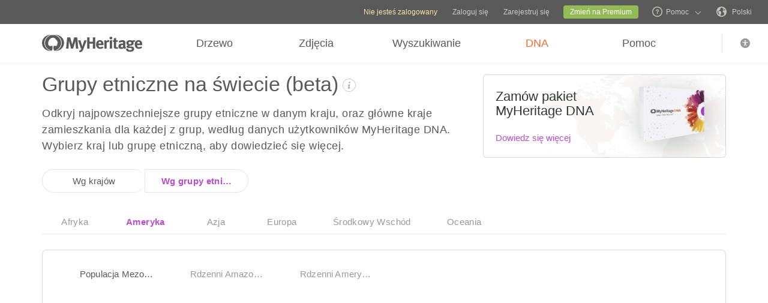

--- FILE ---
content_type: text/html; charset=UTF-8
request_url: https://www.myheritage.pl/ethnicities/america/continent-ethnicity-list
body_size: 67243
content:
<!DOCTYPE HTML>

<html lang="PL"
      dir="LTR">

<head>
    <link rel="preconnect" href="https://cf.mhcache.com"><link rel="canonical" href="https://www.myheritage.pl/ethnicities/america/continent-ethnicity-list" /><link rel="alternate" hreflang="pl" href="https://www.myheritage.pl/ethnicities/america/continent-ethnicity-list"/><link rel="alternate" hreflang="en" href="https://www.myheritage.com/ethnicities/america/continent-ethnicity-list"/><link rel="alternate" hreflang="no" href="https://www.myheritage.no/ethnicities/america/continent-ethnicity-list"/><link rel="alternate" hreflang="de" href="https://www.myheritage.de/ethnicities/america/continent-ethnicity-list"/><link rel="alternate" hreflang="nl" href="https://www.myheritage.nl/ethnicities/america/continent-ethnicity-list"/><link rel="alternate" hreflang="fr" href="https://www.myheritage.fr/ethnicities/america/continent-ethnicity-list"/><link rel="alternate" hreflang="da" href="https://www.myheritage.dk/ethnicities/america/continent-ethnicity-list"/><link rel="alternate" hreflang="sv" href="https://www.myheritage.se/ethnicities/america/continent-ethnicity-list"/><link rel="alternate" hreflang="es" href="https://www.myheritage.es/ethnicities/america/continent-ethnicity-list"/><link rel="alternate" hreflang="fi" href="https://www.myheritage.fi/ethnicities/america/continent-ethnicity-list"/><link rel="alternate" hreflang="pt-BR" href="https://www.myheritage.com.br/ethnicities/america/continent-ethnicity-list"/><link rel="alternate" hreflang="ru" href="https://www.myheritage.com/ethnicities/america/continent-ethnicity-list?lang=RU"/><link rel="alternate" hreflang="cs" href="https://www.myheritage.cz/ethnicities/america/continent-ethnicity-list"/><link rel="alternate" hreflang="he" href="https://www.myheritage.co.il/ethnicities/america/continent-ethnicity-list"/><link rel="alternate" hreflang="it" href="https://www.myheritage.it/ethnicities/america/continent-ethnicity-list"/><link rel="alternate" hreflang="pt" href="https://www.myheritage.com.pt/ethnicities/america/continent-ethnicity-list"/><link rel="alternate" hreflang="hu" href="https://www.myheritage.hu/ethnicities/america/continent-ethnicity-list"/><link rel="alternate" hreflang="tr" href="https://www.myheritage.com.tr/ethnicities/america/continent-ethnicity-list"/><link rel="alternate" hreflang="sk" href="https://www.myheritage.sk/ethnicities/america/continent-ethnicity-list"/><link rel="alternate" hreflang="ca" href="https://www.myheritage.cat/ethnicities/america/continent-ethnicity-list"/><link rel="alternate" hreflang="af" href="https://www.myheritage.com/ethnicities/america/continent-ethnicity-list?lang=AF"/><link rel="alternate" hreflang="el" href="https://www.myheritage.gr/ethnicities/america/continent-ethnicity-list"/><link rel="alternate" hreflang="sl" href="https://www.myheritage.si/ethnicities/america/continent-ethnicity-list"/><link rel="alternate" hreflang="lt" href="https://www.myheritage.lt/ethnicities/america/continent-ethnicity-list"/><link rel="alternate" hreflang="ar" href="https://www.myheritage.com/ethnicities/america/continent-ethnicity-list?lang=AR"/><link rel="alternate" hreflang="lv" href="https://www.myheritage.lv/ethnicities/america/continent-ethnicity-list"/><link rel="alternate" hreflang="hr" href="https://www.myheritage.com.hr/ethnicities/america/continent-ethnicity-list"/><link rel="alternate" hreflang="uk" href="https://www.myheritage.com.ua/ethnicities/america/continent-ethnicity-list"/><link rel="alternate" hreflang="ro" href="https://www.myheritage.ro/ethnicities/america/continent-ethnicity-list"/><link rel="alternate" hreflang="sr" href="https://www.myheritage.rs/ethnicities/america/continent-ethnicity-list"/><link rel="alternate" hreflang="bg" href="https://www.myheritage.com/ethnicities/america/continent-ethnicity-list?lang=BG"/><link rel="alternate" hreflang="zh" href="https://www.myheritage.cn/ethnicities/america/continent-ethnicity-list"/><link rel="alternate" hreflang="th" href="https://www.myheritage.com/ethnicities/america/continent-ethnicity-list?lang=TH"/><link rel="alternate" hreflang="ja" href="https://www.myheritage.jp/ethnicities/america/continent-ethnicity-list"/><link rel="alternate" hreflang="zh-TW" href="https://www.myheritage.tw/ethnicities/america/continent-ethnicity-list"/><link rel="alternate" hreflang="ko" href="https://www.myheritage.co.kr/ethnicities/america/continent-ethnicity-list"/><link rel="alternate" hreflang="ms" href="https://www.myheritage.com/ethnicities/america/continent-ethnicity-list?lang=MS"/><link rel="alternate" hreflang="et" href="https://www.myheritage.ee/ethnicities/america/continent-ethnicity-list"/><link rel="alternate" hreflang="hi" href="https://www.myheritage.co.in/ethnicities/america/continent-ethnicity-list"/><link rel="alternate" hreflang="hy" href="https://www.myheritage.am/ethnicities/america/continent-ethnicity-list"/><link rel="alternate" hreflang="mk" href="https://www.myheritage.mk/ethnicities/america/continent-ethnicity-list"/><link rel="alternate" hreflang="sq" href="https://www.myheritage.al/ethnicities/america/continent-ethnicity-list"/><link rel="alternate" hreflang="bs" href="https://www.myheritage.ba/ethnicities/america/continent-ethnicity-list"/><link rel="alternate" hreflang="ga" href="https://www.myheritage.ie/ethnicities/america/continent-ethnicity-list"/><link rel="alternate" hreflang="cy" href="https://www.myheritage.cymru/ethnicities/america/continent-ethnicity-list"/><link rel="alternate" hreflang="ka" href="https://www.myheritage.ge/ethnicities/america/continent-ethnicity-list"/><link rel="alternate" hreflang="eu" href="https://www.myheritage.eus/ethnicities/america/continent-ethnicity-list"/><link rel="alternate" hreflang="is" href="https://www.myheritage.is/ethnicities/america/continent-ethnicity-list"/><link rel="alternate" hreflang="lb" href="https://www.myheritage.lu/ethnicities/america/continent-ethnicity-list"/><link rel="alternate" hreflang="mt" href="https://www.myheritage.com.mt/ethnicities/america/continent-ethnicity-list"/><link rel="alternate" hreflang="x-default" href="https://www.myheritage.com/ethnicities/america/continent-ethnicity-list"/>
    <meta http-equiv="X-UA-Compatible" content="IE=edge"/>
                        <meta name="viewport" content="width=device-width, initial-scale=1">
                <script type="text/javascript" >
    var builderNoTrack = true;
    var currentUserAccountID = 1000000000;
        var currentPageManagerClass = 'MyHeritage\Web\Dna\Web\DnaWorldEthnicities\DnaWorldEthnicitiesPageManager';
            var languageCode = 'PL';
    var displayLanguageDirection = 'left';
    var displayLanguageOppositeDirection = 'right';
    var imageDir = 'img';
    var ASSET_DOMAIN_ALIAS_GENERAL = 'cf.mhcache.com';
</script>    <title>Grupy etniczne Ameryki i ich rozmieszczenie - Serwis MyHeritage</title>
    <meta name="description" content="Poznaj rozmieszczenie grup etnicznych Ameryki i odkryj swoje pochodzenie za pomocą testu MyHeritage DNA!">    <meta name="keywords" content="Grupa etniczna, badania DNA, testy genetyczne, charakterystyka rasowa, populacja, dane demograficzne">
    
    <meta property="og:site_name" content="MyHeritage">
<meta property="og:image" content="https://cf.mhcache.com/FP/Assets/Images/Social/mh_logo_350x350.png">
<meta property="og:image:width" content="350">
<meta property="og:image:height" content="350">
    <script >var deferredScripts = (function() {
            var list = [];
            return {
                add: function(func) { list.push(func) },
                run: function() { list.forEach(function(func) {func()}) }
            }
       })();</script>
    <link href="https://cf.mhcache.com/Static/FP/Assets/bundles/CssOutput/Themes/Themes_bundle_ltr_v02a01c035a1beaba691dc38455adca04.css" rel="stylesheet" type="text/css" crossorigin="anonymous">
    <link href="https://cf.mhcache.com/Static/FP/Assets/bundles/CssOutput/NavigationBar/NavigationBar_bundle_ltr_v866a847c0af64401a1572a22012004a1.css" rel="stylesheet" type="text/css" crossorigin="anonymous">
    

    <link href="https://cf.mhcache.com/Static/FP/Assets/bundles/CssOutput/main/minimal-thin-base-responsive_ltr_v1cf8028011d278b825d266319102cbd9.css" rel="stylesheet" type="text/css" crossorigin="anonymous"><link href="https://cf.mhcache.com/Static/FP/Assets/bundles/CssOutput/DnaWorldEthnicities/DnaWorldEthnicities_bundle_ltr_v47ec9cf027db05c529b8e693065690b9.css" rel="stylesheet" type="text/css" crossorigin="anonymous">
    
    
    <script type="text/javascript" >
        var isStandardPage = true;
        var isTablet = false;
var isMobile = false;
var isBot = false;
var currentSiteId = 1;
var isUploadFlowRevampEnabled = false;
var isRateLimitedNoticeDialogEnabled = true;
var mhXsrfToken = "D_f85d976998odt6n1_9hyn9o6k1f7856b9.1769465721.a16e93947357ea154b01381d956de118";
var scriptOrigin = "gcm:ZRtEkpkCHQEJ923rmPzQBBwX6ODTCHEsl5DSf1SAg540JTIuFwECQSMz9qBfoi5LuTprZtTq6iyCncig7QbKbYdmqnIOFRNgPds=";
var clientSideErrorConfiguration = JSON.parse('{\"exclude\":[{\"message\":\"elt\\\\.parentNode\",\"userAgent\":\"Safari\"},{\"message\":\"__gCrWeb\"},{\"message\":\"DOM Exception 18\",\"userAgent\":\"CriOS\"},{\"message\":\"\\\\[canonical id\\\\].*Unexpected error\"},{\"userAgent\":\"Opera\"},{\"userAgent\":\"android.*firefox\"},{\"userAgent\":\"fxios\"},{\"message\":\"Array\\\\.from\"},{\"message\":\"from\"},{\"source\":\"connect\\\\.facebook\"},{\"source\":\"googleads\\\\.g\"},{\"source\":\"googleadservices\"},{\"source\":\"googletagmanager\"},{\"source\":\"gstatic\"},{\"source\":\"kaspersky\"},{\"source\":\"checkoutshopper\"},{\"source\":\"dwin1\"},{\"message\":\"jQuery is not defined\"},{\"message\":\"$ is not defined\"},{\"userAgent\":\"PhantomJS\"},{\"message\":\"removeNightMode\"},{\"message\":\"mwg-internal\"},{\"message\":\"BetterJsPop\"},{\"message\":\"mraid\"},{\"message\":\"checkMRAID\"},{\"message\":\"jQueryAppsee\"},{\"message\":\"MoatMAK\"},{\"message\":\"default\\\\.queit\\\\.in\"},{\"message\":\"} could not be cloned\"},{\"message\":\"__firefox__\\\\.\"},{\"message\":\"MmJsBridge\"},{\"message\":\"_isMatchingDomain is not defined\"},{\"message\":\"InvalidStateError\",\"userAgent\":\"firefox\"},{\"message\":\"UnknownError\",\"userAgent\":\"firefox\"},{\"userAgent\":\"MSIE ([2-9]|(10))\\\\.\"},{\"message\":\"_ is not defined\"},{\"message\":\"disp is not defined\"},{\"userAgent\":\"Bytespider\"},{\"userAgent\":\"YandexBot\"},{\"message\":\"InvalidStateError\",\"userAgent\":\"Safari\"},{\"message\":\"The object is in an invalid state\"},{\"message\":\"\\\\[canonical id\\\\]\",\"userAgent\":\" Request aborted\"},{\"message\":\"a\\\\[b\\\\]\\\\.target\\\\.className\\\\.indexOf is not a function\",\"userAgent\":\"Safari\"},{\"message\":\"redefine non\\\\-configurable property\",\"userAgent\":\"firefox\"},{\"message\":\"digest already in progress\"},{\"message\":\"System.ServiceModel.CommunicationObjectFaultedException\"},{\"message\":\"Unexpected token <\",\"userAgent\":\"Chrome\\\\\\/(75|76)\"},{\"message\":\"favicon.ico\"},{\"message\":\"webkit.messageHandlers\"},{\"message\":\"Network Error\"},{\"message\":\"Request aborted\"},{\"message\":\"this.each is not a function\",\"userAgent\":\"MiuiBrowser\"},{\"message\":\"Object Not Found Matching Id\",\"userAgent\":\"Chrome,\",\"source\":\"Edge\"},{\"message\":\"_AutofillCallbackHandler\"},{\"message\":\"Object Not Found Matching Id\"},{\"message\":\"Non-Error promise rejection captured with value\"},{\"message\":\"_leaflet_pos\"},{\"message\":\"timeout of 0ms exceeded\"},{\"message\":\"Hydration failed because the initial UI does not match what was rendered on the server\"},{\"message\":\"There was an error while hydrating\"},{\"message\":\"Minified React error #418\"},{\"message\":\"Minified React error #423\"},{\"message\":\"The request is not allowed by the user agent or the platform in the current context, possibly because the user denied permission\"},{\"message\":\"sendEventV3\"},{\"message\":\"Cannot read properties of undefined (reading \'firefoxSample\')\"},{\"message\":\"msDiscoverChatAvailable\"},{\"message\":\"Cannot read properties of undefined (reading \'classList\')\",\"source\":\"leaflet\"},{\"message\":\"undefined is not an object (evaluating \'t.classList\')\",\"source\":\"leaflet\"},{\"userAgent\":\"Basilisk\"},{\"userAgent\":\"SeaMonkey\"},{\"userAgent\":\"Pale Moon\"},{\"message\":\"following Content Security Policy directive\"},{\"message\":\"filterListFallback\"},{\"message\":\"getCosmeticsFilters\"},{\"userAgent\":\"Google-Read-Aloud\"},{\"message\":\"Failed to fetch\"},{\"message\":\"Fetching a new FamilyGraph token returned an error\"}],\"stackTraceIgnoreLinesRules\":[\"moz-extension\",\"chrome-extension\",\"safari-extension\"],\"monitoredErrorRules\":[{\"activityId\":\"XFrameOptions\",\"regex\":\"x-frame-options\"},{\"activityId\":\"PerformancePolyfill\",\"regex\":\"performance\"}],\"excludeUnsupportedBrowsersEnabled\":true}');
var shouldWriteActivityIndicatorBeAlwaysAsync = true;
var languageDirection = "LTR";
var isFtb = false;
var optOut = false;
var process = {"env":{"NODE_ENV":"production"}};
var currentPageCanonicalId = "\/ethnicities\/";
var registrationClientData = {"minimalRegistrationAge":13,"maximalRegistrationAge":100,"shouldShowSocialSignup":true,"isAppleRegistrationExposed":true,"isGoogleRegistrationExposed":true,"showEmailsAcceptanceCheckbox":false,"mfaHelpCenterLink":"https:\/\/www.myheritage.pl\/help-center?a=How-do-I-use-the-Email-Two-Factor-Authentication-(2FA)---id--64QeynGjS8y0oKJNUuycug","currentPageUrl":"https:\/\/www.myheritage.pl\/ethnicities\/america\/continent-ethnicity-list","canonicalPageId":"\/ethnicities\/","registrationUpgradePlanUserStripDestinationUrl":"https:\/\/www.myheritage.pl\/paywall?action=upgrade&reason=138&subscription_type=site&context=Purchase.UserStrip","registrationUpgradePlanFooterDestinationUrl":"https:\/\/www.myheritage.pl\/paywall?action=upgrade&reason=351&subscription_type=site&context=Purchase.NewFooter","magicSevenDestinationUrl":"https:\/\/www.myheritage.pl\/tree-wizard\/{SITE_ID}\/type\/create\/introduction?skip=skip_intro","defaultSignupTitle":"Zarejestruj w MyHeritage","defaultLoginTitle":"Zaloguj si\u0119 do MyHeritage","defaultSignupButtonTextBasic":"Start","defaultSignupButtonText":"Dalej","experimentName":null,"activityData":{"section":"registration","activityBase":"registrationFramework"},"bbbRating":"A+","gedcomLandingPageUrl":"https:\/\/www.myheritage.pl\/import-family-tree","parentalConsentRegistrationAge":18,"languageCode":"PL"};
var registrationWrapperDependencies = {"react":{"js":[["https:\/\/cf.mhcache.com\/Static\/FP\/Assets\/bundles\/JS\/reactLibrary.min_va428da5200bdd99ae9e6260657d83aee.js"],["https:\/\/cf.mhcache.com\/Static\/FP\/Assets\/bundles\/JS\/reactDomLibrary.min_v75ea56a84218ec0761880d358ed9cece.js","https:\/\/cf.mhcache.com\/Static\/FP\/Assets\/bundles\/JS\/propTypesLibrary.min_vc3433c9825de8132e3bb6b428a7996cf.js"],["https:\/\/cf.mhcache.com\/Static\/FP\/Assets\/bundles\/JS\/immutableLibrary.min_vb3b31e455334325fdb26f58b94f7f0a9.js","https:\/\/cf.mhcache.com\/Static\/FP\/Assets\/bundles\/JS\/reduxLibrary.min_v27c5e03af844da293ae09b4ba439465c.js","https:\/\/cf.mhcache.com\/Static\/FP\/Assets\/bundles\/JS\/reactReduxLibrary.min_vf702ef0eaa97e01f49781f153c21f997.js","https:\/\/cf.mhcache.com\/Static\/FP\/Assets\/bundles\/JS\/reduxThunkLibrary.min_v6c72519ecbf79af284340c9963c28c55.js"],["https:\/\/cf.mhcache.com\/Static\/FP\/Assets\/bundles\/JS\/reactReduxDeprecated2025Library.min_vb397672069fcd15a75174167b15a9137.js"]],"css":[]},"application":{"js":[["https:\/\/cf.mhcache.com\/Static\/FP\/Assets\/bundles\/JS\/reactHookFormLibrary.min_v9920b4a9af3f0d1f3c5082d618b8f34d.js","https:\/\/appleid.cdn-apple.com\/appleauth\/static\/jsapi\/appleid\/1\/pl_PL\/appleid.auth.js","https:\/\/accounts.google.com\/gsi\/client?onload=googleOnLoad"],["https:\/\/cf.mhcache.com\/Static\/FP\/Assets\/bundles\/JS\/RegistrationWrapperBundled_ved77a39fa0071ac0793db3069de6eac4.js"],["https:\/\/cf.mhcache.com\/Static\/FP\/Assets\/bundles\/JS\/MultiFactorAuthBundled_vca0a9d8d2e7ef2f40f53dc37614a53b2.js"]],"css":["https:\/\/cf.mhcache.com\/Static\/FP\/Assets\/bundles\/CssOutput\/RegistrationWrapper\/RegistrationWrapper_bundle_ltr_v41b1a9979cb1166097f6c2047b8e5cd7.css"]}};
var useRegistrationWrapper = true;

var cookiePreferencesClientData = JSON.parse('{\"isCookiePreferencesExposed\":true,\"isUseSameSettingsDialogForAllBannersExposed\":true,\"isUnsupportedBrowser\":false,\"isCookiePreferencesOptInExposed\":true,\"doNotSellPrivacySettingsIndication\":\"NONE\",\"isDoNotSellUserFromStrictCountry\":false,\"isDoNotSellUserCreatedBeforeCutoffDate\":false,\"isIntrusiveBanner\":true,\"isFetchDataOnlyOnServerExposed\":true,\"isLoadedByExternalSite\":false,\"clientName\":\"MyHeritage\",\"languageCode\":\"PL\",\"bannerText\":\"Aby umo\\u017cliwi\\u0107 prawid\\u0142owe funkcjonowanie i bezpiecze\\u0144stwo strony internetowej, zbieramy informacje i u\\u017cywamy plik\\u00f3w cookie oraz innych metod, w tym stosowanch przez osoby trzecie. Aby uzyska\\u0107 dodatkowe informacje, zapoznaj si\\u0119 z <a id=\\\"cpb_cookie_preferences_link\\\" href=\\\"#\\\" class=\\\"link\\\" data-automations=\\\"cpb_cookie_preferences_link\\\">Informacj\\u0105 o plikach cookie<\\/a>.\",\"cookieAcceptAllButtonText\":\"Rozumiem\",\"cookieAcceptOnlyMandatoryButtonText\":\"Zaakceptuj tylko obowi\\u0105zkowe\",\"userCountry\":\"US\",\"userGender\":false,\"fgToken\":\"2.179c5e5ca6da13642b272fa8e8e7b614.1000000000.1769379321.1440.1140854913.9d8510ee2d09c1cdf8f12f6433a7327a8c27fd64e040e65fd0429ff37dfa14ed\",\"guestId\":\"T_56c1fp76m8998e86_9c8814x6a569zf17\",\"accountId\":1000000000,\"isGuest\":true,\"cookiePreferencesDialogStrings\":{\"FamilyTreeWizard\":{\"Save\":\"Zapisz\"},\"Events\":{\"Name\":\"Nazwa\",\"Duration\":\"Czas trwania\",\"Html description\":\"Opis\"},\"AccountCenter\":{\"Remaining day\":\"Jeden dzie\\u0144\",\"Remaining days\":\"%1 dni\",\"Remaining year\":\"Jeden rok\",\"Remaining years\":\"%1 lat\"},\"SubscriptionPlans\":{\"Duration months value\":\"{duration} miesi\\u0119cy\",\"1 month\":\"1 miesi\\u0105c\"},\"GlossaryGood\":{\"General_verb_To Close\":\"Zamkn\\u0105\\u0107\"},\"GenealogySearchDictionary\":{\"Age in minutes\":\"%1 minut\",\"Age in hours\":\"%1 godzin\"},\"Privacy\":{\"Cookies preferences popup title\":\"Ustawienia plik\\u00f3w cookie\",\"Cookies preferences popup cookie info\":\"Informacje o plikach cookie\",\"Cookies preferences popup about cookies title\":\"O plikach cookie\",\"Cookies preferences popup about cookies tab title\":\"O plikach cookie\",\"Cookies preferences popup mandatory cookies title\":\"Obowi\\u0105zkowe pliki cookie\",\"Cookies preferences popup mandatory cookies tab title\":\"Obowi\\u0105z-kowe pliki cookie\",\"Cookies preferences popup active option\":\"W\\u0142\\u0105czone\",\"Cookies preferences popup always active option\":\"Zawsze w\\u0142\\u0105czone\",\"Cookies preferences popup cookie policy text\":\"Ta [link url=&quot;https:\\/\\/www.myheritage.pl\\/cookie-policy&quot; target=&quot;_blank&quot; title=&quot;polityka dotycz\\u0105ca plik\\u00f3w cookies&quot; class=&quot;link&quot;] wyja\\u015bnia, czym te pliki s\\u0105 i jakie s\\u0105 ich rodzaje, oraz w jaki spos\\u00f3b z nich korzystamy, gdy odwiedzasz nasz\\u0105 stron\\u0119 [link url=&quot;https:\\/\\/www.myheritage.pl&quot; target=&quot;blank&quot; title=&quot;https:\\/\\/www.myheritage.pl&quot; id=&quot;cookie_policy_home_page_id&quot; class=&quot;link&quot;], a tak\\u017ce jak mo\\u017cesz kontrolowa\\u0107 wykorzystywanie przez nas tych plik\\u00f3w.\",\"CookiePolicy Title\":\"Polityka plik\\u00f3w cookie\",\"CookiePolicy tab Title\":\"Polityka plik\\u00f3w cookie\",\"Cookies preferences popup about cookies tab title opt in\":\"O plikach cookie i naszej polityce plik\\u00f3w cookie\",\"Cookies preferences popup privacy choices tab title\":\"Your Privacy Choices\",\"Cookies preferences popup sell share title\":\"All Sell\\/Share\",\"Cookies preferences popup sell share text opt in paragraph 1\":\"To opt-out of sharing your personal information with third parties, whether through cookies, similar technologies, or otherwise, in circumstances which may be deemed a &quot;sell&quot; or &quot;share&quot; under certain U.S. regulations, you can click the toggle above.\",\"Cookies preferences popup sell share text opt in paragraph 2\":\"If you opt out, you may still notice advertisements, but they will not be personalized to you.\",\"Cookies preferences popup sell share text opt in paragraph 3\":\"We will never sell or license your personal genetic data or health data.\",\"Cookies preferences popup sell share text opt in paragraph 4\":\"You can change your settings anytime by clicking the &quot;Your Privacy Choices&quot; link in the footer.\",\"Cookies preferences popup sell share text opt in paragraph 5\":\"For more information, see our [link url=&quot;{cookie_policy_link}&quot; target=&quot;blank&quot; title=&quot;Cookie Policy&quot; id=&quot;cpb_cookie_policy_link data-automations=&quot;cpb_cookie_policy_link&quot; class=&quot;link&quot;] and [link url=&quot;{privacy_policy_link}&quot; target=&quot;blank&quot; title=&quot;US State Privacy Notice&quot; id=&quot;cpb_us_state_privacy_notice_link&quot; data-automations=&quot;cpb_us_state_privacy_notice_link&quot; class=&quot;link&quot;].\",\"Cookies preferences popup sell share opt-in california confirmation popup title\":\"Are you sure?\",\"Cookies preferences popup sell share opt-in california confirmation popup body\":\"Are you sure you want to opt-in to targeted advertising and the selling and sharing of your personal information?\",\"Cookies preferences popup sell share opt-in confirmation popup confirm button\":\"Yes\",\"Cookies preferences popup sell share opt-in confirmation popup cancel button\":\"Cancel\",\"Cookies preferences popup analytics cookies sell share variant text in paragraph 0\":\"In order to opt-out of Analytics Cookies, please opt out of &quot;All Sell\\/Share&quot; in &quot;Your Privacy Choices&quot; tab.\",\"Cookies preferences popup advertising cookies sell share variant text in paragraph 0\":\"In order to opt-out of Advertising Cookies, please opt out of &quot;All Sell\\/Share&quot; in &quot;Your Privacy Choices&quot; tab.\",\"Cookies preferences popup advertising cookies sell share variant text in paragraph 1\":\"Advertising Cookies (or targeting cookies) are used to better understand your interests, including which sites and ads you click on, and assist in delivering personalized ads that may be of interest to you. They also limit the number of times you see an ad and help us measure the effectiveness of our advertising campaigns.\",\"Cookies preferences popup always enabled cookies tab title\":\"Cookies that are always enabled\",\"Cookies preferences popup always enabled text opt in paragraph 1\":\"Nasza strona internetowa korzysta z kilku plik\\u00f3w cookie, kt\\u00f3re s\\u0105 niezb\\u0119dne do jej prawid\\u0142owego dzia\\u0142ania, poprawnego wy\\u015bwietlania oraz personalizacji Twojego do\\u015bwiadczenia w spos\\u00f3b, kt\\u00f3ry nie daje prawa do rezygnacji w USA. Pliki te s\\u0142u\\u017c\\u0105 do zapobiegania zagro\\u017ceniom bezpiecze\\u0144stwa, logowania si\\u0119, dostosowywania naszych us\\u0142ug do Twojej lokalizacji (okre\\u015blanej na podstawie adresu IP, miejsca rejestracji lub lokalizacji p\\u0142atno\\u015bci), wype\\u0142niania formularzy oraz zapami\\u0119tywania produkt\\u00f3w w koszyku.\",\"Cookies preferences popup about cookies text opt in paragraph 1\":\"Aby zapewni\\u0107 prawid\\u0142owe funkcjonowanie i bezpiecze\\u0144stwo strony internetowej, my i nasi dostawcy us\\u0142ug gromadzimy informacje za pomoc\\u0105 plik\\u00f3w cookie i innych podobnych technologii.\",\"Cookies preferences popup about cookies text opt in paragraph 2\":\"Je\\u015bli wyra\\u017casz zgod\\u0119 na u\\u017cywanie plik\\u00f3w cookie, mo\\u017cesz j\\u0105 wycofa\\u0107 w dowolnym momencie, klikaj\\u0105c link \\u201eUstawienia plik\\u00f3w cookie\\u201d w stopce. Pami\\u0119taj, \\u017ce niekt\\u00f3rymi plikami cookie stron trzecich mo\\u017cna zarz\\u0105dza\\u0107 tylko za pomoc\\u0105 przegl\\u0105darki.\",\"Cookies preferences popup about cookies text opt in paragraph 3\":\"Nale\\u017cy pami\\u0119ta\\u0107, \\u017ce rezygnacja z dowolnego z tych plik\\u00f3w cookie mo\\u017ce wp\\u0142yn\\u0105\\u0107 na spos\\u00f3b korzystania z witryny i us\\u0142ugi, kt\\u00f3re jeste\\u015bmy w stanie zaoferowa\\u0107.\",\"Cookies preferences popup about cookies text opt in paragraph 4\":\"Aby uzyska\\u0107 wi\\u0119cej informacji, zapoznaj si\\u0119 z pe\\u0142n\\u0105 tre\\u015bci\\u0105 naszej [link url=&quot;{cookie_policy_link}&quot; target=&quot;blank&quot; title=&quot;Polityk\\u0105 plik\\u00f3w cookie&quot;] i[link url=&quot;{privacy_policy_link}&quot; target=&quot;blank&quot; title=&quot;Polityk\\u0105 prywatno\\u015bci&quot;].\",\"Cookies preferences popup mandatory cookies text opt in paragraph 1\":\"Obowi\\u0105zkowe pliki cookie s\\u0105 niezb\\u0119dne do prawid\\u0142owego funkcjonowania i wy\\u015bwietlania strony internetowej, i nie mo\\u017cna ich wy\\u0142\\u0105czy\\u0107. S\\u0142u\\u017c\\u0105 one do zapobiegania zagro\\u017ceniom bezpiecze\\u0144stwa, logowania si\\u0119, dostosowania naszej oferty us\\u0142ug do Twojego miejsca zamieszkania, wype\\u0142niania formularz\\u00f3w i zapami\\u0119tywania produkt\\u00f3w w Twoim koszyku.\",\"Cookies preferences popup mandatory cookies text opt in paragraph 2\":\"Niekt\\u00f3re z naszych obowi\\u0105zkowych plik\\u00f3w cookie s\\u0105 zarz\\u0105dzane lub umieszczane dla nas przez firmy trzecie:\",\"Click to show cookie list\":\"Poka\\u017c pliki cookie\",\"Click to hide cookie list\":\"Ukryj pliki cookie\",\"Cookie provider\":\"Operator\",\"Cookies preferences popup analytics cookies title\":\"Analityczne pliki cookie\",\"Cookies preferences popup analytics cookies tab title\":\"Analityczne pliki cookie\",\"Cookies preferences popup analytics cookies text paragraph 1\":\"Analityczne pliki cookie zbieraj\\u0105 informacje o tym, w jaki spos\\u00f3b wchodzisz w interakcj\\u0119 ze stron\\u0105 internetow\\u0105. Pozwalaj\\u0105 nam zlicza\\u0107 wizyty i \\u017ar\\u00f3d\\u0142a ruchu, aby mierzy\\u0107 i poprawia\\u0107 wydajno\\u015b\\u0107 naszej witryny, rozumie\\u0107, co interesuje naszych u\\u017cytkownik\\u00f3w i mierzy\\u0107 efektywno\\u015b\\u0107 naszych us\\u0142ug.\",\"Cookies preferences popup analytics cookies text paragraph 2\":\"Analityczne pliki cookie s\\u0105 zarz\\u0105dzane lub umieszczane dla nas przez firmy trzecie:\",\"Cookies preferences popup advertising cookies title\":\"Reklamowe pliki cookie\",\"Cookies preferences popup advertising cookies tab title\":\"Reklamowe pliki cookie\",\"Cookies preferences popup advertising cookies text paragraph 1\":\"Reklamowe pliki cookie s\\u0142u\\u017c\\u0105 do lepszego poznania Twoich zainteresowa\\u0144, w tym witryn i reklam, w kt\\u00f3re klikasz, oraz pomagaj\\u0105 w dostarczaniu spersonalizowanych reklam, kt\\u00f3re mog\\u0105 Ci\\u0119 zainteresowa\\u0107. Ograniczaj\\u0105 r\\u00f3wnie\\u017c liczb\\u0119 wy\\u015bwietle\\u0144 reklamy i pomagaj\\u0105 nam mierzy\\u0107 skuteczno\\u015b\\u0107 naszych kampanii reklamowych. Je\\u015bli wy\\u0142\\u0105czysz te pliki cookie, nie uzyskasz korzy\\u015bci, takich jak ukierunkowane reklamy, kt\\u00f3re pozwol\\u0105 Ci dowiedzie\\u0107 si\\u0119 o naszych produktach, ofertach specjalnych, nowo\\u015bciach i innych informacjach.\",\"Cookies preferences popup advertising cookies text paragraph 2\":\"Reklamowe pliki cookie s\\u0105 zarz\\u0105dzane lub umieszczane dla nas przez firmy trzecie:\",\"No cookies to display\":\"Brak plik\\u00f3w cookie do wy\\u015bwietlenia\",\"Toggle option opt in\":\"w\\u0142\\u0105cz\",\"Toggle option opt out\":\"wy\\u0142\\u0105cz\",\"Cookies preferences popup accept all cookies button\":\"Zaakceptuj wszystkie pliki cookie\",\"Cookies preferences popup I understand\":\"Rozumiem\",\"Cookie duration one minute\":\"Jedna minuta\",\"Cookie duration session\":\"Sesja\",\"Cookie duration permanent\":\"Sta\\u0142y\",\"Cookie duration weeks\":\"{number_of_weeks} tyg.\",\"Cookie duration up to years\":\"A\\u017c do {years} lat\",\"Mandatory cookie description 2\":\"Ustawiony podczas sk\\u0142adania zam\\u00f3wienia na stronie kasy MyHeritage. Pliki cookie CloudFlare s\\u0105 u\\u017cywane w przypadkach, gdy wielu u\\u017cytkownik\\u00f3w korzysta z tego samego adresu IP klienta. Ka\\u017cdy u\\u017cytkownik b\\u0119dzie mia\\u0142 unikatowy plik cookie, aby zapobiec przypadkom ograniczania liczby u\\u017cytkownik\\u00f3w, je\\u015bli jeden z nich przekroczy pr\\u00f3g ograniczenia liczby u\\u017cytkownik\\u00f3w.\",\"Mandatory cookie description 3\":\"Ustawione podczas rejestracji lub logowania si\\u0119 do MyHeritage za pomoc\\u0105 konta Google. S\\u0142u\\u017cy do uwierzytelniania u\\u017cytkownik\\u00f3w, co pozwala zagwarantowa\\u0107, \\u017ce dost\\u0119p do konta ma tylko jego w\\u0142a\\u015bciciel. Te pliki cookie zawieraj\\u0105 podpisane cyfrowo i zaszyfrowane zapisy identyfikatora konta Google u\\u017cytkownika oraz ostatniego czasu logowania. Po\\u0142\\u0105czenie tych plik\\u00f3w cookie umo\\u017cliwia firmie Google blokowanie wielu rodzaj\\u00f3w atak\\u00f3w, takich jak pr\\u00f3by kradzie\\u017cy tre\\u015bci formularzy przesy\\u0142anych w us\\u0142ugach Google.\",\"Mandatory cookie description 6\":\"Ustawione podczas rejestracji lub logowania si\\u0119 do MyHeritage za pomoc\\u0105 konta Facebook. U\\u017cywany do zapami\\u0119tywania informacji logowania.\",\"Mandatory cookie description 8\":\"Ustawione podczas rejestracji lub logowania si\\u0119 do MyHeritage za pomoc\\u0105 konta Facebook. U\\u017cywany do identyfikacji i uwierzytelnienia przegl\\u0105darki internetowej.\",\"Mandatory cookie description 10\":\"Ustawione podczas rejestracji lub logowania si\\u0119 do MyHeritage za pomoc\\u0105 konta Facebook. Identyfikuje u\\u017cywan\\u0105 przegl\\u0105dark\\u0119 internetow\\u0105 i zapewnia bezpieczne po\\u0142\\u0105czenie z Facebook.\",\"Mandatory cookie description 11\":\"Ustawione przez Google reCAPTCHA, kt\\u00f3ra chroni witryn\\u0119 przed oszustwami i nadu\\u017cyciami.\",\"Mandatory cookie description 13\":\"Ustawione przez firm\\u0119 Imperva, zajmuj\\u0105c\\u0105 si\\u0119 bezpiecze\\u0144stwem cybernetycznym. S\\u0142u\\u017cy do obs\\u0142ugi sesji. \\u017b\\u0105dania HTTP s\\u0105 mapowane na sesje przy u\\u017cyciu tego pliku cookie. Ponowne otwarcie przegl\\u0105darki i wej\\u015bcie na t\\u0119 sam\\u0105 stron\\u0119 powinno by\\u0107 traktowane jako inna wizyta.\",\"Mandatory cookie description 14\":\"Ustawione przez firm\\u0119 Imperva, zajmuj\\u0105c\\u0105 si\\u0119 bezpiecze\\u0144stwem cybernetycznym. Plik cookie, w kt\\u00f3rym sesje s\\u0105 powi\\u0105zane z konkretnym odwiedzaj\\u0105cym (odwiedzaj\\u0105cy reprezentuje konkretn\\u0105 przegl\\u0105dark\\u0119 na konkretnym komputerze).\",\"Mandatory cookie description 15\":\"Ustawione przez firm\\u0119 Imperva, zajmuj\\u0105c\\u0105 si\\u0119 bezpiecze\\u0144stwem cybernetycznym. S\\u0142u\\u017cy do zapewnienia, \\u017ce \\u017c\\u0105dania klienta s\\u0105 wysy\\u0142ane do tego samego serwera \\u017ar\\u00f3d\\u0142owego.\",\"Mandatory cookie description 16\":\"Ustawione podczas rejestracji lub logowania si\\u0119 do MyHeritage za pomoc\\u0105 konta Facebook. Jest to podpisana warto\\u015b\\u0107 \\u017c\\u0105dania, kt\\u00f3ra zostanie wy\\u015bwietlona po zalogowaniu si\\u0119 u\\u017cytkownika.\",\"Mandatory cookie description 18\":\"Ustawione przez Vimeo, serwis wideo. MyHeritage korzysta z Vimeo w celu umieszczenia film\\u00f3w o tym, jak korzysta\\u0107 z produkt\\u00f3w MyHeritage. Po naci\\u015bni\\u0119ciu przycisku odtwarzania Vimeo ustawi ten plik cookie, aby umo\\u017cliwi\\u0107 odtwarzanie filmu i zbiera\\u0107 dane analityczne, takie jak czas ogl\\u0105dania filmu przez widza. Ten plik cookie nie \\u015bledzi os\\u00f3b.\",\"Mandatory cookie description 20\":\"U\\u017cywany przez Google Single Sign On.\",\"Mandatory cookie description 22\":\"Ustawione podczas rejestracji lub logowania si\\u0119 do MyHeritage za pomoc\\u0105 konta Google.\",\"Mandatory cookie description 23\":\"Ustawione przez Stripe, firm\\u0119 obs\\u0142uguj\\u0105c\\u0105 p\\u0142atno\\u015bci internetowe, podczas sk\\u0142adania zam\\u00f3wienia. Wykorzystywane do zapobiegania oszustwom.\",\"Mandatory cookie description 24\":\"Ustawione podczas logowania lub zapisywania si\\u0119 do MyHeritage za pomoc\\u0105 konta Google. Zawiera unikatowy identyfikator u\\u017cywany do zapami\\u0119tywania preferencji u\\u017cytkownika oraz innych informacji, takich jak preferowany j\\u0119zyk, liczba wynik\\u00f3w wyszukiwania wy\\u015bwietlanych na stronie wynik\\u00f3w (np. 10 lub 20) oraz informacja, czy u\\u017cytkownik chce mie\\u0107 w\\u0142\\u0105czony filtr SafeSearch Google.\",\"Mandatory cookie description 25\":\"S\\u0142u\\u017cy do przechowywania preferencji dotycz\\u0105cych plik\\u00f3w cookie.\",\"Mandatory cookie description 26\":\"S\\u0142u\\u017cy do uwierzytelniania.\",\"Mandatory cookie description 27\":\"Zachowuje preferencje u\\u017cytkownika, aby poprawi\\u0107 komfort korzystania z serwisu.\",\"Mandatory cookie description 28\":\"Zachowuje preferencje u\\u017cytkownika, aby poprawi\\u0107 komfort korzystania z serwisu.\",\"Mandatory cookie description 29\":\"Przechowuje ilo\\u015b\\u0107 wynik\\u00f3w na stron\\u0119 w MyHeritage SuperSearch, wyszukiwarce rekord\\u00f3w historycznych.\",\"Mandatory cookie description 30\":\"S\\u0142u\\u017cy do poprawy wydajno\\u015bci witryny.\",\"Mandatory cookie description 31\":\"Zachowuje preferencje u\\u017cytkownika, aby poprawi\\u0107 komfort korzystania z serwisu.\",\"Mandatory cookie description 32\":\"S\\u0142u\\u017cy do przechowywania preferencji dotycz\\u0105cych plik\\u00f3w cookie.\",\"Mandatory cookie description 33\":\"S\\u0142u\\u017cy do uwierzytelniania.\",\"Mandatory cookie description 34\":\"Zachowuje preferencje u\\u017cytkownika, aby poprawi\\u0107 komfort korzystania z serwisu.\",\"Mandatory cookie description 35\":\"S\\u0142u\\u017cy do uwierzytelniania.\",\"Mandatory cookie description 36\":\"Przechowuje bie\\u017c\\u0105c\\u0105 stref\\u0119 czasow\\u0105 ustawion\\u0105 w przegl\\u0105darce.\",\"Mandatory cookie description 37\":\"Zachowuje preferencje u\\u017cytkownika, aby poprawi\\u0107 komfort korzystania z serwisu.\",\"Mandatory cookie description 38\":\"Zachowuje preferencje j\\u0119zykowe u\\u017cytkownika\",\"Mandatory cookie description 39\":\"S\\u0142u\\u017cy do uwierzytelniania.\",\"Mandatory cookie description 40\":\"Zachowuje preferencje u\\u017cytkownika, aby poprawi\\u0107 komfort korzystania z serwisu.\",\"Mandatory cookie description 41\":\"S\\u0142u\\u017cy do przechowywania preferencji dotycz\\u0105cych plik\\u00f3w cookie.\",\"Mandatory cookie description 42\":\"Zachowuje preferencje u\\u017cytkownika, aby poprawi\\u0107 komfort korzystania z serwisu.\",\"Mandatory cookie description 43\":\"Zachowuje preferencje u\\u017cytkownika, aby poprawi\\u0107 komfort korzystania z serwisu.\",\"Mandatory cookie description 44\":\"S\\u0142u\\u017cy do monitorowania b\\u0142\\u0119d\\u00f3w klienta\",\"Mandatory cookie description 45\":\"S\\u0142u\\u017cy do uwierzytelniania u\\u017cytkownika\",\"Mandatory cookie description 46\":\"S\\u0142u\\u017cy do uwierzytelniania u\\u017cytkownika\",\"Mandatory cookie description 47\":\"U\\u017cywany do odczytywania zapyta\\u0144 od bot\\u00f3w i ich filtrowania.\",\"Mandatory cookie description 48\":\"U\\u017cywany do zapobiegania oszustwom zwi\\u0105zanym z kartami kredytowymi.\",\"Mandatory cookie description 50\":\"W\\u0142\\u0105cz funkcje dost\\u0119pno\\u015bci\",\"Mandatory cookie description 51\":\"U\\u017cywany do zapisywania preferencji u\\u017cytkownika.\",\"Mandatory cookie description 53\":\"Umo\\u017cliwia pobieranie plik\\u00f3w\",\"Mandatory cookie description 54\":\"Umo\\u017cliwia przesy\\u0142anie plik\\u00f3w\",\"Mandatory cookie description 55\":\"U\\u017cywany do zapewnienia bezpiecznego dzia\\u0142ania strony.\",\"Mandatory cookie description 56\":\"U\\u017cywany do funkcjonalno\\u015bci aplikacji mobilnej.\",\"Mandatory cookie description 57\":\"U\\u017cywany do ustalenia typu u\\u017cytkownika.\",\"Mandatory cookie description 58\":\"U\\u017cywany do ochrony strony oraz synchronizacji statusu logowania i wylogowania.\",\"Mandatory cookie description 59\":\"U\\u017cywany do okre\\u015blenia odpowiedniej w\\u0142a\\u015bciwo\\u015bci witryny.\",\"Mandatory cookie description 60\":\"U\\u017cywany do obs\\u0142ugi preferencji u\\u017cytkownika\",\"Mandatory cookie description 61\":\"Zapewnia wsparcie dla trybu bibliotecznego\",\"Mandatory cookie description 62\":\"U\\u017cywany do zapewnienia funkcji pomocy u\\u017cytkownikom.\",\"Mandatory cookie description 63\":\"U\\u017cywane do zapewnienia poprawnego do\\u015bwiadczenia u\\u017cytkownika.\",\"Mandatory cookie description 64\":\"U\\u017cywany do obs\\u0142ugi podstawowych funkcji strony\",\"Mandatory cookie description 65\":\"Niezb\\u0119dny do utrzymania dzia\\u0142ania strony internetowej\",\"Mandatory cookie description 66\":\"U\\u017cywany w zabezpieczeniach.\",\"Mandatory cookie description 67\":\"U\\u017cywany do filtrowania podejrzanych lub z\\u0142o\\u015bliwych zapyta\\u0144.\",\"Mandatory cookie description 68\":\"U\\u017cywany do blokowania rejestracji os\\u00f3b niepe\\u0142noletnich\",\"Analytics cookie description 3\":\"U\\u017cywane przez us\\u0142ug\\u0119 Google Analytics do rozr\\u00f3\\u017cniania u\\u017cytkownik\\u00f3w.\",\"Analytics cookie description 5\":\"Plik cookie Google Analytics. U\\u017cywany do zbierania informacji o tym, jak odwiedzaj\\u0105cy korzystaj\\u0105 z witryny MyHeritage.\",\"Analytics cookie description 6\":\"Plik cookie mened\\u017cera tag\\u00f3w Google. S\\u0142u\\u017cy do d\\u0142awienia szybko\\u015bci wysy\\u0142ania \\u017c\\u0105da\\u0144.\",\"Analytics cookie description 7\":\"Plik cookie Snowplow. S\\u0142u\\u017cy do \\u015bledzenia aktywno\\u015bci Centrum Pomocy.\",\"Analytics cookie description 8\":\"Plik cookie Snowplow. S\\u0142u\\u017cy do \\u015bledzenia aktywno\\u015bci Centrum Pomocy.\",\"Advertising cookie description 1\":\"S\\u0142u\\u017cy do identyfikacji zalogowanego u\\u017cytkownika w witrynach innych ni\\u017c Google oraz do zapami\\u0119tywania, czy u\\u017cytkownik wyrazi\\u0142 zgod\\u0119 na personalizacj\\u0119 reklam.\",\"Advertising cookie description 2\":\"Plik cookie firmy Microsoft, kt\\u00f3ry zawiera identyfikator GUID przypisany do przegl\\u0105darki u\\u017cytkownika. Ustawiany podczas interakcji z obiektem firmy Microsoft, w tym podczas po\\u0142\\u0105czenia UET beacon lub wizyty w obiekcie firmy Microsoft za po\\u015brednictwem przegl\\u0105darki. Microsoft Advertising nie odsprzedaje tych danych stronom trzecim ani nie udost\\u0119pnia ich innym reklamodawcom.\",\"Advertising cookie description 4\":\"RoktRecogniser to technologia \\u015bledzenia, kt\\u00f3ra pomaga nam zidentyfikowa\\u0107, \\u017ce jeste\\u015b tym samym u\\u017cytkownikiem na r\\u00f3\\u017cnych urz\\u0105dzeniach i w r\\u00f3\\u017cnych przegl\\u0105darkach. W tym celu stosujemy \\u015bledzenie zgodnie z ustawieniami przegl\\u0105darki, eTag, danych firm wewn\\u0119trznych i zewn\\u0119trznych, a tak\\u017ce lokalne przechowywanie danych firm wewn\\u0119trznych i zewn\\u0119trznych. Gdy u\\u017cytkownik wybiera us\\u0142ugi Rokt, te dodatkowe parametry pozwalaj\\u0105 Rokt na \\u015bledzenie u\\u017cytkownika niezale\\u017cnie od jego adresu e-mail.\",\"Advertising cookie description 7\":\"Wykorzystywane do pomiaru i poprawy wydajno\\u015bci kampanii reklamowych oraz w celu personalizacji do\\u015bwiadcze\\u0144 u\\u017cytkownik\\u00f3w (w tym reklam) na platformie TikTok.\",\"Advertising cookie description 11\":\"Wykorzystywane do cel\\u00f3w reklamowych, w tym do wy\\u015bwietlania i renderowania reklam, personalizowania reklam (w zale\\u017cno\\u015bci od ustawie\\u0144 reklam na stronie g.co\\/adsettings), ograniczania liczby wy\\u015bwietle\\u0144 reklam u\\u017cytkownikowi, wyciszania reklam, kt\\u00f3re u\\u017cytkownik wybra\\u0142, aby nie by\\u0142y ogl\\u0105dane, oraz mierzenia skuteczno\\u015bci reklam.\",\"Advertising cookie description 12\":\"U\\u017cywane do dostarczania, pomiaru i poprawy trafno\\u015bci reklam.\",\"Advertising cookie description 13\":\"U\\u017cywane do umo\\u017cliwienia korzystanie z funkcji Twittera bez konieczno\\u015bci logowania.\",\"Advertising cookie description 14\":\"Plik cookie Twittera, kt\\u00f3ry pojawia si\\u0119 na stronach wykorzystuj\\u0105cych przycisk \\u201eTweet\\u201d i s\\u0142u\\u017cy do identyfikacji u\\u017cytkownika za pomoc\\u0105 unikalnego numeru powi\\u0105zanego z serwisem Twitter.\",\"Advertising cookie description 15\":\"Zestaw dzi\\u0119ki integracji z Twitterem i mo\\u017cliwo\\u015bci udost\\u0119pniania w mediach spo\\u0142eczno\\u015bciowych.\",\"Advertising cookie description 16\":\"U\\u017cywany do pomiaru wydajno\\u015bci reklam i kampanii oraz wsp\\u00f3\\u0142czynnika konwersji dla reklam Google w odwiedzanej przez u\\u017cytkownika witrynie.\",\"Advertising cookie description 17\":\"S\\u0142u\\u017cy reklamodawcom do okre\\u015blania, ile razy u\\u017cytkownicy, kt\\u00f3rzy klikaj\\u0105 na ich reklamy, podejmuj\\u0105 dzia\\u0142ania w witrynie, np. dokonuj\\u0105 zakupu. Pliki cookie u\\u017cywane do pomiaru wsp\\u00f3\\u0142czynnika konwersji nie s\\u0105 wykorzystywane do personalizowania reklam.\",\"Advertising cookie description 20\":\"Identyfikuje u\\u017cywany do identyfikacji przegl\\u0105darek w celu \\u015bwiadczenia us\\u0142ug reklamowych i analizy witryn.\",\"Advertising cookie description 22\":\"U\\u017cywany w celu zapewnienia optymalnych wra\\u017ce\\u0144 na ekranie urz\\u0105dzenia.\",\"Advertising cookie description 23\":\"UET (uniwersalne \\u015bledzenie zdarze\\u0144) przypisuje unikalny, zanonimizowany identyfikator odwiedzaj\\u0105cego, kt\\u00f3ry reprezentuje unikalnego odwiedzaj\\u0105cego. UET przechowuje te dane w pliku cookie pierwszej strony. Microsoft Advertising nie odsprzedaje tych danych stronom trzecim ani nie udost\\u0119pnia ich innym reklamodawcom.\",\"Advertising cookie description 24\":\"Zawiera identyfikator sesji dla unikalnej sesji w witrynie. Microsoft Advertising nie odsprzedaje tych danych stronom trzecim ani nie udost\\u0119pnia ich innym reklamodawcom.\",\"Advertising cookie description 25\":\"S\\u0142u\\u017cy do sprawdzania, czy przegl\\u0105darka u\\u017cytkownika obs\\u0142uguje pliki cookie.\",\"Advertising cookie description 26\":\"Wskazuje, \\u017ce u\\u017cytkownik klikn\\u0105\\u0142 na element, kt\\u00f3ry zosta\\u0142 polecony przez serwisy Taboola.\"}},\"cookiePolicyLink\":\"https:\\/\\/www.myheritage.pl\\/cookie-policy\",\"privacyPolicyLink\":\"https:\\/\\/www.myheritage.pl\\/privacy-policy\",\"dialogDependencies\":{\"react\":{\"js\":[[\"https:\\/\\/cf.mhcache.com\\/Static\\/FP\\/Assets\\/bundles\\/JS\\/reactLibrary.min_va428da5200bdd99ae9e6260657d83aee.js\",\"https:\\/\\/cf.mhcache.com\\/Static\\/FP\\/Assets\\/bundles\\/JS\\/reduxLibrary.min_v27c5e03af844da293ae09b4ba439465c.js\",\"https:\\/\\/cf.mhcache.com\\/Static\\/FP\\/Assets\\/bundles\\/JS\\/propTypesLibrary.min_vc3433c9825de8132e3bb6b428a7996cf.js\"],[\"https:\\/\\/cf.mhcache.com\\/Static\\/FP\\/Assets\\/bundles\\/JS\\/reactDomLibrary.min_v75ea56a84218ec0761880d358ed9cece.js\",\"https:\\/\\/cf.mhcache.com\\/Static\\/FP\\/Assets\\/bundles\\/JS\\/reduxThunkLibrary.min_v6c72519ecbf79af284340c9963c28c55.js\",\"https:\\/\\/cf.mhcache.com\\/Static\\/FP\\/Assets\\/bundles\\/JS\\/immutableLibrary.min_vb3b31e455334325fdb26f58b94f7f0a9.js\"],[\"https:\\/\\/cf.mhcache.com\\/Static\\/FP\\/Assets\\/bundles\\/JS\\/reactReduxDeprecated2025Library.min_vb397672069fcd15a75174167b15a9137.js\",\"https:\\/\\/cf.mhcache.com\\/Static\\/FP\\/Assets\\/bundles\\/JS\\/reactRouterDeprecatedLibrary.min_v33f3a3b1f736dd8fc7f5ce06f22242d4.js\"]],\"css\":[]},\"application\":{\"js\":[[\"https:\\/\\/cf.mhcache.com\\/Static\\/FP\\/Assets\\/bundles\\/JS\\/CookiesPreferencesDialogBundled_v628812e3ce4eb6ed387177a3a9dc45e7.js\"]],\"css\":[\"https:\\/\\/cf.mhcache.com\\/Static\\/FP\\/Assets\\/bundles\\/CssOutput\\/CookiesPreferencesDialog\\/CookiesPreferencesDialog_bundle_ltr_va81922f82db7530b130d3cad40631395.css\"]}},\"bannerDependencies\":{\"react\":{\"js\":[[\"https:\\/\\/cf.mhcache.com\\/Static\\/FP\\/Assets\\/bundles\\/JS\\/reactLibrary.min_va428da5200bdd99ae9e6260657d83aee.js\",\"https:\\/\\/cf.mhcache.com\\/Static\\/FP\\/Assets\\/bundles\\/JS\\/reduxLibrary.min_v27c5e03af844da293ae09b4ba439465c.js\",\"https:\\/\\/cf.mhcache.com\\/Static\\/FP\\/Assets\\/bundles\\/JS\\/propTypesLibrary.min_vc3433c9825de8132e3bb6b428a7996cf.js\"],[\"https:\\/\\/cf.mhcache.com\\/Static\\/FP\\/Assets\\/bundles\\/JS\\/reactDomLibrary.min_v75ea56a84218ec0761880d358ed9cece.js\",\"https:\\/\\/cf.mhcache.com\\/Static\\/FP\\/Assets\\/bundles\\/JS\\/reduxThunkLibrary.min_v6c72519ecbf79af284340c9963c28c55.js\",\"https:\\/\\/cf.mhcache.com\\/Static\\/FP\\/Assets\\/bundles\\/JS\\/immutableLibrary.min_vb3b31e455334325fdb26f58b94f7f0a9.js\"],[\"https:\\/\\/cf.mhcache.com\\/Static\\/FP\\/Assets\\/bundles\\/JS\\/reactReduxDeprecated2025Library.min_vb397672069fcd15a75174167b15a9137.js\"]],\"css\":[]},\"application\":{\"js\":[[\"https:\\/\\/cf.mhcache.com\\/Static\\/FP\\/Assets\\/bundles\\/JS\\/CookiePreferencesBannerBundled_vbaebeff16b65c2c2c609296a2f2a2e28.js\"]],\"css\":[\"https:\\/\\/cf.mhcache.com\\/Static\\/FP\\/Assets\\/bundles\\/CssOutput\\/CookiePreferencesBanner\\/CookiePreferencesBanner_bundle_ltr_v17e0f2ff0d2aae0e9175a46762d5a5fc.css\"]}},\"optionalDependencies\":{\"underscore\":\"https:\\/\\/cf.mhcache.com\\/Static\\/FP\\/Assets\\/bundles\\/JS\\/underscoreLibrary.min_v4ce9df9fc88cf430888d85409958ca4f.js\"},\"isBrowserGlobalPrivacyControlEnabled\":false,\"isGoodBotUserAgent\":false,\"isConsentModeExposed\":false,\"cookieBannerDesignVariant\":\"intrusive\",\"isDoNotLoadGtmContainersExposed\":true,\"isNoGtmContainersDesignUpdatesExposed\":true,\"isTwoChoiceCtaExposed\":false,\"persistencyCookiePreferences\":{\"opt_in_flags\":null,\"opt_date\":null}}');

var mhRequestId = "0A810189:33EA_0A81021A:1F98_697695F8_B5E0ADB:59FA";
var isCovidDomain = false;
var clientLoggerConfiguration = JSON.parse('{\"newRelicLoggerConfig\":{\"exposed\":false},\"consoleLoggerConfig\":{\"exposed\":false},\"endpointLoggerConfig\":{\"exposed\":false,\"bufferingTime\":10000,\"maxBufferItems\":10},\"minimumLogLevel\":\"error\",\"maxLogLimit\":100,\"contextIdentifiers\":{\"PageCanonicalId\":\"\\/ethnicities\\/\",\"mhRequestId\":\"0A810189:33EA_0A81021A:1F98_697695F8_B5E0ADB:59FA\"}}');
var isServiceWorkerRegisterExposed = false;
var serviceWorkerLogLevel = "debug";
var isServiceWorkerFgqlCachingExposed = false;
var serviceWorkerFgqlConfig = "[]";
var performanceReportingConfig = {"isPerformanceReportingExposed":false};
var isEnableRevokePwaFgqlCacheByMessageExposed = false;
var isClientSideStatisticsReportingExposed = true;
var isClientSideTrackingEventReportingExposed = true;
var recaptchaSiteKeys = {"checkbox":"6Lfl53oaAAAAAI8UdTAKTtb36fCXgQiIwH0Gd1U7","score":"6LesHXsaAAAAAFaRbXEx8Tb1AYyPnr40MPVVvlrK"};
var dialogSupportedForClient = true;
var illegalPasswordCharacters = [];
var isMobileNotificationPanelVariantExposed = false;
var isGoogleIdentityServicesExposed = true;
var isAppleRegistrationExposed = true;
var isRecaptchaValidateBasedOnTrustLevelExposed = true;
var isMissingMandatoryDataInSocialRegistrationExposed = true;
var languageSelectorClientData = {"useReact":true,"dependencies":{"react":{"js":[["https:\/\/cf.mhcache.com\/Static\/FP\/Assets\/bundles\/JS\/reactLibrary.min_va428da5200bdd99ae9e6260657d83aee.js"],["https:\/\/cf.mhcache.com\/Static\/FP\/Assets\/bundles\/JS\/reactDomLibrary.min_v75ea56a84218ec0761880d358ed9cece.js","https:\/\/cf.mhcache.com\/Static\/FP\/Assets\/bundles\/JS\/propTypesLibrary.min_vc3433c9825de8132e3bb6b428a7996cf.js"],["https:\/\/cf.mhcache.com\/Static\/FP\/Assets\/bundles\/JS\/immutableLibrary.min_vb3b31e455334325fdb26f58b94f7f0a9.js","https:\/\/cf.mhcache.com\/Static\/FP\/Assets\/bundles\/JS\/reduxLibrary.min_v27c5e03af844da293ae09b4ba439465c.js","https:\/\/cf.mhcache.com\/Static\/FP\/Assets\/bundles\/JS\/reactReduxLibrary.min_vf702ef0eaa97e01f49781f153c21f997.js","https:\/\/cf.mhcache.com\/Static\/FP\/Assets\/bundles\/JS\/reduxThunkLibrary.min_v6c72519ecbf79af284340c9963c28c55.js"],["https:\/\/cf.mhcache.com\/Static\/FP\/Assets\/bundles\/JS\/reactReduxDeprecated2025Library.min_vb397672069fcd15a75174167b15a9137.js"]],"css":[]},"application":{"js":[["https:\/\/cf.mhcache.com\/Static\/FP\/Assets\/bundles\/JS\/LanguageSelectorWrapperBundled_vd26c9a4553db50bf2641bbfd8b578458.js"]],"css":["https:\/\/cf.mhcache.com\/Static\/FP\/Assets\/bundles\/CssOutput\/LanguageSelectorWrapper\/LanguageSelectorWrapper_bundle_ltr_v68514e2e7c410bf5229c0a5f5755b282.css"]}},"translations":{"title":"Wybierz sw\u00f3j j\u0119zyk","close":"Zamknij","error":"Nie uda\u0142o si\u0119 za\u0142adowa\u0107 j\u0119zyk\u00f3w","volunteerLinkText":"Do\u0142\u0105cz do naszej spo\u0142eczno\u015bci t\u0142umaczy-wolontariuszy!"},"volunteerLinkUrl":"http:\/\/translations.myheritage.com","shouldShowVolunteerLink":false};                        var notificationPanelURL = 'https://www.myheritage.pl/FP/get-notification-panel.php?title=&body=&icon=&type=';
var languageDirection = 'LTR';
var MB_OK = 1;
var MB_CLOSE = 512;    </script>


    
    
    
            <script type="text/javascript" >
var goalTrackingBaseURL = 'https://www.myheritage.pl/FP/Company/conversionTracker.php?langISOCode=pl_PL&type=___TYPE___&csrf_token=D_f85d976998odt6n1_9hyn9o6k1f7856b9.1769465721.a16e93947357ea154b01381d956de118';
</script><link href="https://cf.mhcache.com/favicon.ico?v=3" rel="icon"><meta name="theme-color" content="#e76f2f">        <script type="text/javascript" >
                var S3_JQUERY_ASSERTS = {
                    "JqueryLib" : "https://cf.mhcache.com/Static/FP/Assets/bundles/JS/JqueryLibBundled_v702e192d51a86e34f0965ff7b4ab37fa.js",
                    "JqueryUi" : "https://cf.mhcache.com/Static/FP/Assets/bundles/JS/JqueryUiBundled_v3503d1e59444a4e3e8652a39444108a1.js",
                    "JqueryPlugins" : "https://cf.mhcache.com/Static/FP/Assets/bundles/JS/JqueryPluginsBundled_v0a4d7c165641072ab12fe99addfbf911.js",
                }
                 var STATIC_JS_ASSET_LOCATION = "/Static/FP/Assets/";
                 var STATIC_CSS_ASSET_LOCATION = "/Static/FP/Assets/";
            var ASSET_DOMAIN_ALIAS_GENERAL = 'cf.mhcache.com';
        </script>
        <script src="https://cf.mhcache.com/Static/FP/Assets/bundles/JS/RecaptchaInitiatorBundled_v38c650a68fe32cd1d5e12a77e3bb8d63.js" type="text/javascript"  crossorigin="anonymous"></script><script src="https://www.google.com/recaptcha/enterprise.js?onload=onRecaptchaLoaded&render=6LesHXsaAAAAAFaRbXEx8Tb1AYyPnr40MPVVvlrK" type="text/javascript" ></script></head>
<body class="MasterBackground mh_responsive mh_desktop lang_PL" onload="window.updatePageStatistics && window.updatePageStatistics();window.loadCookiePreferencesBanner && setTimeout(window.loadCookiePreferencesBanner, 3000);window.loadNonMandatoryContainer && window.loadNonMandatoryContainer();" >
<script >
    window.socialOnLoad = 
            function socialOnLoadFunction() {
                window.AppleID?.auth?.init({
                clientId: 'com.myheritage.web',
                scope: 'name email',
                redirectURI: 'https://www.myheritage.pl',
                usePopup: true,
            });
            window.google?.accounts?.id?.initialize({
                client_id: '1064508439328-p17lgt0tod03fvlggoj0c34rgnvlov1u.apps.googleusercontent.com',
                callback: function(response) {
                    return startGoogleFlow(response);
                },
            });
            // Dispatch initialDataAction to store googleInitialized in store - so that google knows it should render button
            window.initialDataAction && window.initialDataAction({googleInitialized: true})
            };</script>


<div id="pk_master_wrapper" class="page_with_guest_footer">
    <div id="pk_master_content_container">
        <!-- I am web-118  -->
        <a name="notificationPanelAnchor"></a>
        
        
        
                    <!-- Header Start -->
            <div id="masterPageHeader"
                 >
                <div class="navigation_header container-fluid "><script >
            if (window.innerWidth > 767) {
                window.isUserStripInReactEnabled = true;
            }
            var userStripData = {};
            userStripData.clientData = {"is_logo_clickable":true,"is_user_strip_visible":true,"siteId":1,"userGender":false,"language_code":"PL","isNotificationStripForGuestExposed":false,"show_social_sign_up":true,"help_menu":{"help_menu_name":"Pomoc","help_menu_photo_url":"https:\/\/cf.mhcache.com\/FP\/Images\/spacer.gif","help_menu_links":[{"id":"user_strip_help_drop_down_help_center","data":{"activity":"HelpDropDown.HelpCenter","automations":"user_strip_help_drop_down_help_center"},"url":"https:\/\/www.myheritage.pl\/help-center","text":"Centrum Pomocy"},{"id":"user_strip_help_drop_down_contact_us","activity":"HelpDropDown.ContactUs","data":{"activity":"HelpDropDown.ContactUs","automations":"user_strip_help_drop_down_contact_us"},"url":"https:\/\/www.myheritage.pl\/contact-myheritage?originId=3","text":"Kontakt"},{"id":"user_strip_help_drop_down_hire_an_expert","data":{"activity":"HelpDropDown.HireAnExpert","href":"https:\/\/legacytree.com\/myheritage\/","automations":"user_strip_help_drop_down_hire_an_expert"},"text":"Wynajmij eksperta"}],"class_name":"help_menu_container","data_automations_suffix":"help_menu"},"shouldDisplaySpecialOfferBanner":false,"header_logo":{"logo_url":"https:\/\/www.myheritage.pl","is_logo_clickable":true},"notification_not_logged_in":{"activityName":"plans.new_nav_go_premium_click","actionName":"Zmie\u0144 na Premium","extendOrUpgradeUrl":"https:\/\/www.myheritage.pl\/FP\/create-new-site.php","service":"NewFooterStatisticsService","signUpReason":"upgrade button","lang":"PL","type":"NOT_LOGGED_IN","actions":[{"text":"Zaloguj si\u0119","click":"logIn","arguments":[]},{"text":"Zarejestruj si\u0119","url":"https:\/\/www.myheritage.pl"}],"severity":"warning","tooltipCaption":"Nie jeste\u015b zalogowany","tooltipText":"W tej chwili nie jeste\u015b zalogowany(-na) w serwisie MyHeritage. Wy\u015bwietlanie niekt\u00f3rych informacji mo\u017ce by\u0107 ograniczone.","isHeaderSignupLinksWithPopupExperimentEnabled":true,"isSignupPopupVariant":false,"isFreeTrialSignupVariant":true},"navigation_text":""};
            userStripData.fileDependencies = {js: [["https:\/\/cf.mhcache.com\/Static\/FP\/Assets\/bundles\/JS\/reactLibrary.min_va428da5200bdd99ae9e6260657d83aee.js","https:\/\/cf.mhcache.com\/Static\/FP\/Assets\/bundles\/JS\/reduxLibrary.min_v27c5e03af844da293ae09b4ba439465c.js"],["https:\/\/cf.mhcache.com\/Static\/FP\/Assets\/bundles\/JS\/propTypesLibrary.min_vc3433c9825de8132e3bb6b428a7996cf.js","https:\/\/cf.mhcache.com\/Static\/FP\/Assets\/bundles\/JS\/reactDomLibrary.min_v75ea56a84218ec0761880d358ed9cece.js","https:\/\/cf.mhcache.com\/Static\/FP\/Assets\/bundles\/JS\/reduxThunkLibrary.min_v6c72519ecbf79af284340c9963c28c55.js","https:\/\/cf.mhcache.com\/Static\/FP\/Assets\/bundles\/JS\/immutableLibrary.min_vb3b31e455334325fdb26f58b94f7f0a9.js"],["https:\/\/cf.mhcache.com\/Static\/FP\/Assets\/bundles\/JS\/reactReduxLibrary.min_vf702ef0eaa97e01f49781f153c21f997.js"],["https:\/\/cf.mhcache.com\/Static\/FP\/Assets\/bundles\/JS\/UserStripBundled_v082f62a32e993b0602fdcbe1c62ca16e.js"]], css: ["https:\/\/cf.mhcache.com\/Static\/FP\/Assets\/bundles\/CssOutput\/UserStrip\/UserStrip_bundle_ltr_v63304ce484f56320eaf1454bb033a1a2.css"]}
            var notificationPanelData = {};
            var notificationTooltipData = {};

            window.addEventListener('DOMContentLoaded', function () {
                // Dojo recreates define which causes problems with es6 imports (necessary for React loading)
                var dojoDefine = window.define;
                delete window.define;
                if (window.lazyAssetLoad) {
                    window.lazyAssetLoad({js: [], css: userStripData.fileDependencies.css}, 'UserStrip.LazyLoadFailure')
                        .then(function () {
                            return window.lazyAssetLoad({js: userStripData.fileDependencies.js}, 'UserStrip.LazyLoadFailure');
                        }).finally(function () {
                            // resetting dojo define
                            window.define = dojoDefine;
                    });
                }
            });
        </script><div class="notification_tooltip" data-dsa-key="nt_dsa" data-dsa="0">
    <span>W tej chwili nie jesteś zalogowany(-na) w serwisie MyHeritage. Wyświetlanie niektórych informacji może być ograniczone. </span><a class="tooltip_login_action" href="#">Zaloguj się</a><span>&nbsp;albo&nbsp;</span><a class="tooltip_signup_action" href="#">Zarejestruj się</a><script >
                (function () {
                    var loginElement = document.querySelector(".notification_tooltip .tooltip_login_action");
                    var signupElement = document.querySelector(".notification_tooltip .tooltip_signup_action");
                    if (loginElement && !loginElement.dataset.hasOwnProperty("clickHandlerAdded")) {
                        loginElement.addEventListener("click", function (event) {
                            event.preventDefault();
                            if (typeof logIn === "function") {
                                logIn();
                            }
                            return false;
                        });
                        loginElement.dataset.clickHandlerAdded = true;
                    }
                    if (signupElement && !signupElement.dataset.hasOwnProperty("clickHandlerAdded")) {
                        signupElement.addEventListener("click", function (event) {
                            event.preventDefault();
if (window.FeatureExposureService) {
    var featureExposureService = new window.FeatureExposureService();
    featureExposureService.logExperimentActivity("Site.Header.SignupWithPopup.Experiment", "user_strip_signup_clicked");
}
if (typeof openSignupPopup === "function") {
    window.successfulSignupCallback = function() { window.location.href = "https://www.myheritage.pl/search-records?return_url=https%3A%2F%2Fwww.myheritage.pl%2Fethnicities%2Famerica%2Fcontinent-ethnicity-list&action=free-trial-checkout&context=UserStripSignupFreeTrial"};
    openSignupPopup("PL", {startWith: "signup", showSocialSignUp: true, popupType: "combined", signupReason: "user strip", createTreeOnSignup: true, shouldDefineSignupPopupContentAdjustmentFunction: true, flavor: "liteSignup", shouldIncludesParents: true, signupTitle: "Rozpocznij bezpłatny okres próbny"});
}
                        });
                        signupElement.dataset.clickHandlerAdded = true;
                    }
                })();
            </script><a class="close" href="#"><span></span></a></div>
    
    <div class="row"><div class="mobile_header ">
    
            <a class="hamburger" href="#"></a>
                <h1 class="page_title header" dir="auto"><span class="inner_text">Grupy etniczne na świecie (beta)</span></h1>        </div></div>

            <div class="row"><script >
    window.isNewFooterExposed = "1";
    window.userStripShowSocialSignUp = true;
</script><div class="user_strip">
    <div class="user_strip_start" aria-live="assertive" aria-relevant="additions"><div class="user_strip_site_data">
                                </div></div>

    <div class="user_strip_end"><div id="user-strip-notifications" class="user_strip_item user_strip_notification warning">
    <div class="notification tooltip_hit_area"><span class="text warning">Nie jesteś zalogowany</span></div><div class="actions"><a href="#"
                   class="user_strip_item user_strip_item_1 warning"
                   data-automations="notification_cta_item_1_warning"
                                            role="button"
                                    ><span>Zaloguj się</span><script type="application/javascript" >
                            (function () {
                                var elements = document.getElementsByClassName('user_strip_item_1');
                                for (var i = 0; i < elements.length; i++) {
                                    if (elements[i] && !elements[i].dataset.hasOwnProperty("clickHandlerAdded")) {
                                        elements[i].addEventListener("click", function (event) {
                                            event.preventDefault();
                                            logIn();
                                            return false;
                                        });
                                        elements[i].dataset.clickHandlerAdded = true;
                                    }
                                }
                            })();
                        </script></a><a href="#"
                   class="user_strip_item user_strip_item_2 warning"
                   data-automations="notification_cta_item_2_normal"
                                            role="button"
                                    ><span>Zarejestruj się</span><script type="application/javascript" >
                            (function () {
                                var elements = document.getElementsByClassName('user_strip_item_2');
                                for (var i = 0; i < elements.length; i++) {
                                    if (elements[i] && !elements[i].dataset.hasOwnProperty("clickHandlerAdded")) {
                                        elements[i].addEventListener("click", function (event) {
                                            event.preventDefault();
                                            if (window.FeatureExposureService) {
    var featureExposureService = new window.FeatureExposureService();
    featureExposureService.logExperimentActivity("Site.Header.SignupWithPopup.Experiment", "user_strip_signup_clicked");
}window.successfulSignupCallback = function() { window.location.href = "https://www.myheritage.pl/search-records?return_url=https%3A%2F%2Fwww.myheritage.pl%2Fethnicities%2Famerica%2Fcontinent-ethnicity-list&action=free-trial-checkout&context=UserStripSignupFreeTrial"};openSignupPopup("PL", {startWith: "signup", showSocialSignUp: true, popupType: "combined", signupReason: "user strip", createTreeOnSignup: true, shouldDefineSignupPopupContentAdjustmentFunction: true, flavor: "liteSignup", shouldIncludesParents: true, signupTitle: "Rozpocznij bezpłatny okres próbny"});
                                            return false;
                                        });
                                        elements[i].dataset.clickHandlerAdded = true;
                                    }
                                }
                            })();
                        </script></a></div></div><div class="button-wrapper button-wrapper--new">
                <a
    id="go_premium"

    class="css_button css_button_small css_button_success css_button_227351233 "

    role="button"

    
            href="#"
    
    
    
    
    aria-label="Zmień na Premium"

>Zmień na Premium
<script type="application/javascript" >
    (function () {
        var elements = document.getElementsByClassName('css_button_227351233');
        for (var i = 0; i < elements.length; i++) {
            elements[i].addEventListener("click", function (ev) {
                                    ev.preventDefault();
                                                                    writeActivityIndicator('plans.new_nav_guest_go_premium_click', undefined, undefined, undefined, 'StatisticsService' );
                          window.successfulSignupCallback = undefined;

                openSignupPopup("PL", {popupType: "signupOnly", signupReason: "upgrade button", createTreeOnSignup: true, shouldDefineSignupPopupContentAdjustmentFunction: true, flavor: "noPasswordConfirmationSignup", destinationURLToPaywall: true, should_redirect_to_magic7: true});; return false;
                            });
            elements[i].addEventListener("keypress", function (ev) {
                ev.preventDefault();
                if (typeof ev != 'undefined' && ev.which === 13) {
                    this.onclick(event);
                }
                return false;
            });
        }
    })();
</script></a>            </div><div id="user_strip_help_menu" class="user_strip_help_menu" aria-live="assertive" aria-relevant="additions">
                <a class="account_menu" href="#" aria-label="Account menu" role="button" aria-haspopup="true" aria-expanded="false" aria-owns="account_menu_links"><div class= help_menu_container>
                    <div class="account_menu_photo"><img class="photo" src="https://cf.mhcache.com/FP/Images/spacer.gif" role="presentation">
            </div><span class="account_menu_name" data-automations="account_menu_name_help_menu">Pomoc</span><div class="account_menu_arrow back_button_reverted" data-automations="account_menu_arrow_help_menu"></div></div>
</a><div class="account_menu_links" id="account_menu_links">
    <div class="content"><div class="links help-links" role="menu" aria-label="Lista">
                    <a class="link"
               id="user_strip_help_drop_down_help_center"
                href="https://www.myheritage.pl/help-center"               role="menuitem"
                                                                                       data-activity="HelpDropDown.HelpCenter"
                                          data-automations="user_strip_help_drop_down_help_center"
                                              ><div>
                    <span class="title">Centrum Pomocy</span></div>
                            </a><a class="link"
               id="user_strip_help_drop_down_contact_us"
                href="https://www.myheritage.pl/contact-myheritage?originId=3"               role="menuitem"
                                                                                       data-activity="HelpDropDown.ContactUs"
                                          data-automations="user_strip_help_drop_down_contact_us"
                                              >
                <div><span class="title">Kontakt</span></div>
                            </a><a class="link"
               id="user_strip_help_drop_down_hire_an_expert"
                              role="menuitem"
                                                                                       data-activity="HelpDropDown.HireAnExpert"
                                          data-href="https&#x3A;&#x2F;&#x2F;legacytree.com&#x2F;myheritage&#x2F;"
                                          data-automations="user_strip_help_drop_down_hire_an_expert"
                                              >
                <div><span class="title">Wynajmij eksperta</span></div>
                            </a></div>
</div></div>            </div><a id="user_strip_language_picker" class="user_strip_item" href="#" title="Zmień język" role="button" aria-label="Zmień język" aria-haspopup="true">
    <div class="user_strip_language_picker"><img class="language_picker_image" src="https://cf.mhcache.com/FP/Images/spacer.gif" role="presentation">
        <span class="language_name">Polski</span><div class="back_button_reverted"></div></div>
</a><script type="application/javascript" >
    (function () {
        var el = document.getElementById('user_strip_language_picker');
        if (el) {
            el.addEventListener("click", function (ev) {
                ev.preventDefault();
                window.pk_openLanguageSelector && pk_openLanguageSelector('1', 'PL');
                return false;
            });
        }
    })();
</script></div>
</div></div>
    
    
        
    <div class="row navigation_container"><div class="mobile_container">
            <div class="mobile_header_sites_menu row"><div class="sites_menu off"></div></div>

                            <script >
    var navigationBarApp = {};
    navigationBarApp.clientData = JSON.parse('{\"userGender\":false,\"lang\":\"PL\",\"navigation\":{\"tabs\":[{\"id\":907,\"text\":\"Drzewo\",\"activity\":\"FamilyTree\",\"url\":\"\\/family-tree\",\"query\":\"genealogy=1\",\"sub_menu\":[{\"id\":90701,\"text\":\"Zacznij tworzy\\u0107 swoje drzewo\",\"activity\":\"FamilyTree.StartYourFamilyTree\",\"url\":\"\\/family-tree\",\"query\":\"genealogy=1\",\"prefetch\":true,\"type\":\"link\"},{\"id\":90702,\"text\":\"Importuj plik GEDCOM\",\"activity\":\"FamilyTree.ImportGEDCOM\",\"url\":\"\\/import-family-tree\",\"type\":\"link\"}],\"type\":\"link\"},{\"id\":909,\"text\":\"Zdj\\u0119cia\",\"activity\":\"Photos\",\"url\":\"\\/deep-nostalgia\",\"new\":\"PHOTOS\",\"sub_menu\":[{\"id\":90901,\"text\":\"Koloruj zdj\\u0119cia\",\"activity\":\"Photos.InColor\",\"url\":\"\\/incolor\",\"type\":\"link\"},{\"id\":90903,\"text\":\"Ulepszanie zdj\\u0119\\u0107\",\"activity\":\"Photos.PhotoEnhancer\",\"url\":\"\\/photo-enhancer\",\"type\":\"link\"},{\"id\":90905,\"text\":\"Deep Nostalgia\\u2122\",\"activity\":\"Photos.deepNostalgia\",\"url\":\"\\/deep-nostalgia\",\"type\":\"link\"},{\"id\":90909,\"text\":\"LiveMemory\\u2122\",\"activity\":\"Photos.liveMemory\",\"url\":\"\\/live-memory\",\"new\":\"LIVE_MEMORY\",\"criteria\":{\"live_memory_feature_flag\":\"enabled\"},\"type\":\"link\"}],\"type\":\"link\"},{\"id\":902,\"text\":\"Wyszukiwanie\",\"activity\":\"Research\",\"url\":\"\\/research\",\"new\":\"RESEARCH\",\"sub_menu\":{\"0\":{\"id\":90201,\"text\":\"Przeszukaj wszystkie zbiory\",\"activity\":\"Research.SearchAllRecords\",\"url\":\"\\/research\",\"prefetch\":true,\"type\":\"link\"},\"1\":{\"id\":90203,\"text\":\"Katalog zbior\\u00f3w\",\"activity\":\"Research.CollectionCatalog\",\"url\":\"\\/research\\/catalog\",\"criteria\":{\"collection_catalog_feature_flag\":\"enabled\",\"device\":\"not_phone\"},\"type\":\"link\"},\"2\":{\"id\":90204,\"text\":\"Urodzenia, ma\\u0142\\u017ce\\u0144stwa i zgony\",\"activity\":\"Research.BirthMarriageDeath\",\"url\":\"\\/research\\/category-2000\\/birth-marriage-death\",\"type\":\"link\"},\"3\":{\"id\":90205,\"text\":\"Spisy ludno\\u015bci\",\"activity\":\"Research.CensusRecords\",\"url\":\"\\/research\\/category-1000\\/census-voter-lists\",\"type\":\"link\"},\"4\":{\"id\":90206,\"text\":\"Drzewa genealogiczne\",\"activity\":\"Research.FamilyTrees\",\"url\":\"\\/research\\/category-5000\\/family-trees\",\"type\":\"link\"},\"5\":{\"id\":90207,\"text\":\"Czasopisma\",\"activity\":\"Research.Newspapers\",\"url\":\"\\/research\\/category-8000\\/newspapers\",\"type\":\"link\"},\"6\":{\"id\":90208,\"text\":\"Rejestry imigracyjne\",\"activity\":\"Research.ImmigrationRecords\",\"url\":\"\\/research\\/category-4000\\/immigration-travel\",\"type\":\"link\"},\"8\":{\"id\":10807,\"text\":\"Wynajmij badacza\",\"activity\":\"Research.HireAResearcher\",\"js\":\"writeActivityIndicator(\'16900\', null, true); window.open(\'https:\\/\\/legacytree.com\\/myheritage\')\",\"url\":\"https:\\/\\/legacytree.com\\/myheritage\",\"fallback_url\":\"https:\\/\\/legacytree.com\\/myheritage\",\"type\":\"linkJs\"}},\"type\":\"link\"},{\"id\":906,\"text\":\"DNA\",\"activity\":\"DNA\",\"js\":\"navigateIfEligible(10, 1)\",\"criteria\":{\"dna_tab_feature_flag\":\"enabled\"},\"url\":\"\\/dna\",\"fallback_url\":\"\\/dna\",\"sub_menu\":{\"0\":{\"id\":11007,\"text\":\"Przegl\\u0105d\",\"activity\":\"DNA.Overview\",\"criteria\":{\"bot\":\"not_bot\"},\"js\":\"navigateIfEligible(10, 1)\",\"url\":\"\\/dna\",\"fallback_url\":\"\\/dna\",\"sub_pages\":[\"\\/FP\\/dna-site.php\"],\"type\":\"linkJs\"},\"2\":{\"id\":11008,\"text\":\"Przybli\\u017cone Pochodzenie Etniczne\",\"activity\":\"DNA.EthnicityEstimate\",\"criteria\":{\"bot\":\"not_bot\"},\"js\":\"navigateIfEligible(13, 1)\",\"url\":\"\\/dna\\/ethnicity-estimate\",\"fallback_url\":\"\\/dna\",\"sub_pages\":[\"\\/dna\\/ethnicity-estimate\"],\"type\":\"linkJs\"},\"4\":{\"id\":11010,\"text\":\"Podobie\\u0144stwa DNA\",\"activity\":\"DNA.DNAMatches\",\"criteria\":{\"bot\":\"not_bot\"},\"js\":\"navigateIfEligible(14, 1)\",\"url\":\"\\/dna\\/dna-matches\",\"fallback_url\":\"\\/dna\",\"sub_pages\":[\"\\/dna\\/dna-matches\"],\"type\":\"linkJs\"},\"6\":{\"id\":11009,\"text\":\"Jak to dzia\\u0142a\",\"activity\":\"DNA.HowItWorksTitle\",\"criteria\":{\"bot\":\"not_bot\"},\"js\":\"navigateIfEligible(11, 1)\",\"url\":\"\\/dna\\/dna-test-kit\",\"fallback_url\":\"\\/dna\",\"sub_pages\":[\"\\/dna\\/dna-test-kit\"],\"type\":\"linkJs\"},\"8\":{\"id\":11012,\"text\":\"Projekt Founder Populations\",\"activity\":\"DNA.FounderPopulations\",\"js\":\"navigateIfEligible(12, 1)\",\"criteria\":{\"bot\":\"not_bot\"},\"url\":\"\\/dna\\/founder-populations\",\"fallback_url\":\"\\/dna\",\"sub_pages\":[\"\\/dna\\/founder-populations\"],\"type\":\"linkJs\"},\"10\":{\"id\":11017,\"text\":\"cM Explainer\\u2122\",\"activity\":\"DNA.CmExplainer\",\"url\":\"\\/cm\",\"criteria\":{\"cm_explainer_tool_feature_flag\":\"enabled\"},\"type\":\"link\"},\"11\":{\"id\":11030,\"text\":\"Mapa etniczna\",\"url\":\"\\/ethnicities\",\"sub_pages\":[\"\\/FP\\/dna-ethnicities-around-the-world.php\"],\"type\":\"link\"},\"12\":{\"id\":11004,\"text\":\"Zam\\u00f3w pakiety DNA\",\"activity\":\"DNA.OrderDNAKits\",\"js\":\"navigateIfEligible(15, 1)\",\"url\":\"\\/dna\",\"fallback_url\":\"\\/dna\",\"sub_pages\":[\"\\/FP\\/dna-site.php\"],\"type\":\"linkJs\"},\"13\":{\"id\":11011,\"text\":\"Prywatno\\u015b\\u0107\",\"activity\":\"DNA.PrivacyPolicyDNA\",\"js\":\"navigateIfEligible(16, 1)\",\"url\":\"\\/dna\\/privacy\",\"fallback_url\":\"\\/dna\",\"sub_pages\":[\"\\/dna\\/privacy\"],\"type\":\"linkJs\"}},\"type\":\"linkJs\"},{\"id\":905,\"text\":\"Pomoc\",\"activity\":\"Help\",\"url\":\"\\/help-center\",\"sub_menu\":[{\"id\":90501,\"text\":\"Centrum Pomocy\",\"activity\":\"Help.HelpCenter\",\"url\":\"\\/help-center\",\"type\":\"link\"},{\"id\":90505,\"text\":\"Baza Wiedzy\",\"activity\":\"Help.KnowledgeBase\",\"url\":\"https:\\/\\/education.myheritage.com\",\"type\":\"link\"},{\"id\":90503,\"text\":\"Kontakt\",\"activity\":\"Help.ContactUs\",\"url\":\"\\/contact-myheritage\",\"type\":\"link\"}],\"type\":\"link\"}],\"placeholdersForCurrentCssClass\":{\"tab\":\"tc\",\"item\":\"ic\"},\"current\":{\"tab\":906,\"item\":11030}},\"extraTranslations\":{\"SiteMap\":{\"Tooltip Logo\":\"Serwis MyHeritage \\u2014 drzewo genealogiczne \\u2014 strony rodzin\"},\"SiteNavigation\":{\"Accessibility\":\"Dost\\u0119pno\\u015b\\u0107\"}},\"translationsCategories\":null,\"isTablet\":false,\"isIos\":false,\"homePageUrl\":\"https:\\/\\/www.myheritage.pl\",\"isClickableLogo\":true,\"isDocked\":true,\"isAccessibilityPluginEnabled\":true,\"isQuicklinkEnabled\":false}');
    navigationBarApp.docked = navigationBarApp.clientData.isDocked;
    navigationBarApp.fileDependencies = {js: [["https:\/\/cf.mhcache.com\/Static\/FP\/Assets\/bundles\/JS\/reactLibrary.min_va428da5200bdd99ae9e6260657d83aee.js","https:\/\/cf.mhcache.com\/Static\/FP\/Assets\/bundles\/JS\/reduxLibrary.min_v27c5e03af844da293ae09b4ba439465c.js","https:\/\/cf.mhcache.com\/Static\/FP\/Assets\/bundles\/JS\/propTypesLibrary.min_vc3433c9825de8132e3bb6b428a7996cf.js"],["https:\/\/cf.mhcache.com\/Static\/FP\/Assets\/bundles\/JS\/reactDomLibrary.min_v75ea56a84218ec0761880d358ed9cece.js","https:\/\/cf.mhcache.com\/Static\/FP\/Assets\/bundles\/JS\/reduxThunkLibrary.min_v6c72519ecbf79af284340c9963c28c55.js","https:\/\/cf.mhcache.com\/Static\/FP\/Assets\/bundles\/JS\/immutableLibrary.min_vb3b31e455334325fdb26f58b94f7f0a9.js"],["https:\/\/cf.mhcache.com\/Static\/FP\/Assets\/bundles\/JS\/reactReduxDeprecated2025Library.min_vb397672069fcd15a75174167b15a9137.js"],["https:\/\/cf.mhcache.com\/Static\/FP\/Assets\/bundles\/JS\/NavigationBarBundled_v09dc84192f26065b06a5536651daec54.js"]], css: [["https:\/\/cf.mhcache.com\/Static\/FP\/Assets\/bundles\/CssOutput\/main\/lazy-thin-base-responsive_ltr_va31d45987718ad36b07d5607a52400d0.css"]]};

    window.addEventListener('DOMContentLoaded', function () {
        window.lazyAssetLoad && window.lazyAssetLoad(navigationBarApp.fileDependencies, 'NavigationBar.LazyLoadFailure');
    });
</script><div id="navigation_bar_root">
    <div class="docked_component"><div class="docked_container"><div class="header_accessibility_button"><div class="accessibility_button_container accessibility_button_container_react desktop_header_accessibility_button default"><a href="#" class="accessibility_button" data-automations="accessibility_button"><span class="accessibility_button_icon" data-automations="accessibility_button_icon"><span class="icon_component svg_accessibility_icon accessibility_image xsmall_icon normal_size"><svg xmlns="http://www.w3.org/2000/svg" viewBox="0 0 16 16"><g fill="none" fill-rule="evenodd"><circle cx="8" cy="8" r="8" fill="#999"></circle><path fill="#FFF" d="M3.63 5.985c.326.027 1.688.093 4.085.196l-.259-.012h1.087l.049-.001c2.206-.096 3.466-.157 3.779-.183.49-.042.547.77-.554.869-1.102.1-2.14.181-2.625.801-.484.62-.246 1.142.157 2.09.403.947.782 1.887.87 2.24.088.353-.008.846-.51.692-.32-.098-.855-1.035-1.604-2.811h-.21c-.75 1.776-1.284 2.713-1.604 2.81-.502.155-.598-.338-.51-.69.088-.354.467-1.294.87-2.241.403-.948.641-1.47.157-2.09-.484-.62-1.523-.702-2.625-.801-1.101-.1-1.045-.91-.554-.87zM8 3a1.25 1.25 0 1 1 0 2.5A1.25 1.25 0 0 1 8 3z"></path></g></svg></span></span><span class="accessibility_button_label" data-automations="accessibility_button_label"></span></a></div></div><nav class="nav_bar" role="navigation"><a class="logo_container" href="https://www.myheritage.pl" title="Serwis MyHeritage — drzewo genealogiczne — strony rodzin"><span class="icon_component svg_full_logo full_logo normal_size"><svg viewBox="0 0 167 29" xmlns="http://www.w3.org/2000/svg" xmlns:xlink="http://www.w3.org/1999/xlink"><defs><path d="M58.76 4.678c-.037-.335-.171-.409-.515-.409h-4.147c-.248 0-.44.056-.535.427-.516 1.82-2.541 8.878-2.541 8.878a35.175 35.175 0 0 0-.707 3.046 5.952 5.952 0 0 0-.134-.669c-.038-.222-.096-.427-.134-.668a6.451 6.451 0 0 0-.172-.725c-.057-.26-.153-.557-.248-.91 0 0-1.969-7.169-2.465-8.97-.134-.409-.364-.409-.631-.409h-4.128c-.325 0-.42.167-.44.427-.248 2.545-1.509 15.379-1.757 17.886-.02.316.153.408.477.427h2.886c.306 0 .516-.056.554-.409.134-1.838.65-9.379.65-9.379.038-.576.057-1.133.076-1.69.039-.52.058-1.04.058-1.56.095.501.21 1.04.363 1.616.153.594.286 1.114.42 1.597 0 0 2.16 7.596 2.694 9.435.096.279.21.409.516.409h2.485c.4-.019.496-.056.611-.39.573-1.876 3-9.863 3-9.863.172-.575.306-1.058.402-1.467.095-.408.21-.873.324-1.411 0 .501.02 1.003.039 1.504.019.502.057 1.04.095 1.634 0 0 .612 7.931.707 9.677.02.316.191.334.42.334h3.115c.192 0 .383-.093.344-.408-.267-2.49-1.433-15.472-1.681-17.96Zm15.212 4.531h-3.115c-.344 0-.401.056-.497.353-.478 1.43-2.064 6.24-2.064 6.24-.114.317-.229.67-.325 1.022-.095.353-.19.65-.248.892-.038.167-.076.371-.134.613-.057.26-.114.483-.153.705a11.52 11.52 0 0 1-.114.595c-.02.167-.039.26-.039.278l-.764-2.86s-1.892-6.055-2.389-7.67c-.095-.298-.305-.372-.573-.335-.745.075-2.236.242-2.98.335-.364.037-.402.222-.326.445.784 2.248 4.644 13.187 4.644 13.187h.955a8.558 8.558 0 0 0-.229.52 4.03 4.03 0 0 1-.172.39c-.057.112-.115.223-.191.334a3.096 3.096 0 0 1-.249.372 4.471 4.471 0 0 1-1.07 1.133c-.286.204-.65.371-1.07.52-.286.093-.554.186-.821.26-.306.093-.344.334-.23.557.249.464.67 1.207.898 1.634.134.242.383.298.612.26.497-.092.974-.222 1.452-.371a6.957 6.957 0 0 0 1.624-.817c.268-.186.516-.39.746-.65.229-.26.44-.557.669-.91.21-.353.44-.78.668-1.263.23-.502.459-1.077.707-1.746 0 0 4.243-11.274 5.103-13.595.152-.409-.077-.428-.325-.428Zm14.523-4.94h-3.23c-.382 0-.44.112-.44.427v6.854H79.17V4.696c0-.39-.19-.445-.573-.427h-2.885c-.42 0-.478.13-.478.446v17.867c0 .334.153.427.363.427h3.134c.23 0 .42-.056.42-.409v-7.949h5.657v7.93c0 .298.19.428.44.428h3.19c.268 0 .383-.149.383-.409V4.696c.038-.353-.077-.427-.325-.427Zm23.026 4.662a3.39 3.39 0 0 0-.688-.056c-.726 0-1.356.204-1.93.594a6.815 6.815 0 0 0-1.471 1.375c-.057-.743-.249-1.393-.592-1.969l-3.402.854c.153.39.287.93.382 1.616.096.688.153 1.486.153 2.433V22.6c0 .186.096.41.401.41h2.962c.249 0 .42-.075.42-.41v-9.36c.708-.78 1.472-1.152 2.313-1.152.191 0 .382 0 .573.037.344.056.574.112.688-.297.191-.576.497-1.523.688-2.117.21-.483-.057-.669-.497-.78Zm3.344-5.758c-.668 0-1.223.223-1.681.65a2.102 2.102 0 0 0-.688 1.598c0 .631.23 1.151.688 1.597.458.427.993.65 1.643.65.669 0 1.223-.223 1.663-.65.458-.427.688-.966.688-1.597 0-.632-.23-1.152-.67-1.598-.458-.445-.993-.65-1.643-.65Zm1.49 5.758c-.725.111-2.33.353-3.076.464-.344.056-.363.167-.363.372v12.852c0 .297.191.371.402.371h3.057c.268 0 .325-.074.325-.352V9.228c0-.316-.115-.334-.344-.297Zm10.148 11.924c-.057-.242-.306-.242-.459-.205-.172.037-.305.075-.42.093a3.043 3.043 0 0 1-.554.074c-.67 0-1.109-.148-1.319-.445-.21-.297-.325-.892-.325-1.765V11.68h2.427s.497-1.263.765-1.988c.133-.39-.096-.483-.306-.483h-2.886c0-.705.02-1.411.058-2.135.019-.446.057-.873.095-1.282.077-.669-.42-.613-.726-.557-1.127.26-3.057.724-3.057.724-.077.52-.115 1.022-.134 1.505-.02.482-.02 1.077-.02 1.745h-1.452v2.49h1.453v7.503c0 .315 0 .594.019.798 0 .205.019.39.019.52 0 .149.038.279.076.409.039.13.077.26.134.409.23.612.688 1.095 1.395 1.467.707.371 1.548.557 2.503.557.918 0 1.854-.167 2.81-.52.133-.056.248-.149.21-.372-.039-.427-.21-1.188-.306-1.615Zm12.918-.019c-.172-.204-.325-.427-.402-.669a2.47 2.47 0 0 1-.172-.761c-.019-.279-.019-.613-.019-.984l.077-4.644v-.928c0-.26-.02-.465-.038-.65-.02-.186-.058-.335-.077-.465a1.702 1.702 0 0 0-.134-.408c-.286-.78-.821-1.375-1.624-1.783-.803-.409-1.815-.613-3.038-.613-.67 0-1.3.056-1.93.186-.63.13-1.3.334-2.026.612-.516.205-.936.372-1.28.54-.191.092-.402.203-.612.315-.344.204-.305.464-.21.687.287.464.764 1.226 1.07 1.727.23.335.478.297.765.167.611-.352 1.203-.65 1.758-.854.707-.278 1.356-.408 1.949-.408.707 0 1.146.148 1.376.445.21.297.324.836.324 1.598v.557c-.152-.019-.286-.019-.42-.019h-.44c-2.312 0-4.07.39-5.216 1.152-1.166.761-1.74 1.968-1.74 3.603 0 1.393.421 2.451 1.281 3.194.84.743 2.083 1.115 3.707 1.115 1.204 0 2.179-.26 2.924-.762.153-.093.306-.204.44-.316.133-.13.286-.26.439-.408.191.353.459.687.84.966.211.167.44.315.689.445.363.205.63.13.917-.167.382-.408.975-1.04 1.3-1.448.133-.168.21-.41-.039-.595a4.66 4.66 0 0 1-.44-.427Zm-4.376-.891a3.338 3.338 0 0 1-.937.705 2.35 2.35 0 0 1-1.05.242c-.497 0-.899-.167-1.205-.502-.305-.334-.458-.761-.458-1.3 0-.836.267-1.393.783-1.671.516-.279 1.434-.428 2.752-.428h.172l-.057 2.954Zm17.924-8.21c.535 0 .994-.074 1.414-.241.287-.112.593-.279.898-.502.249-.167.268-.445.096-.668-.268-.372-.65-.947-.956-1.375-.21-.352-.4-.445-.783-.204-.325.223-.65.409-1.013.557a4.289 4.289 0 0 1-1.567.316c-.248 0-.497-.019-.783-.074-.268-.056-.612-.13-1.013-.223a14.38 14.38 0 0 0-1.395-.279 8.824 8.824 0 0 0-1.223-.074c-.917 0-1.758.111-2.522.334-.765.223-1.395.539-1.93.948a4.138 4.138 0 0 0-1.223 1.467 4.219 4.219 0 0 0-.44 1.913c0 2.043 1.032 3.324 3.115 3.826-.612.148-1.09.297-1.433.483-.344.185-.612.371-.784.557-.172.204-.306.408-.363.613a2.427 2.427 0 0 0-.076.65c0 .464.095.854.305 1.151.192.297.459.52.803.65.669.279 1.815.409 3.478.428l1.605.018c.745.019 1.395.13 1.892.372.516.222.764.65.764 1.281 0 .279-.076.557-.248.799a2.17 2.17 0 0 1-.688.613c-.306.185-.65.297-1.051.371-.401.056-.84.093-1.338.093-.879 0-1.567-.149-2.025-.427-.459-.279-.688-.706-.688-1.263 0-.204 0-.353.019-.464.019-.112.057-.465-.287-.428h-3.096a4.772 4.772 0 0 0-.229.52c-.076.205-.114.502-.114.873 0 .929.4 1.746 1.184 2.452.67.576 1.49.966 2.465 1.17.975.204 1.988.316 3.02.316 1.127 0 2.216-.13 3.23-.409 1.012-.278 1.853-.724 2.483-1.374.765-.799 1.166-1.746 1.166-2.86 0-1.226-.42-2.21-1.242-2.935a4.467 4.467 0 0 0-1.758-.947c-.669-.186-1.529-.279-2.637-.297l-2.045-.019c-.42 0-.63-.111-.63-.316 0-.204.133-.39.382-.557.248-.167.63-.371 1.127-.576.153.019.248.019.306.019h.248c.765 0 1.49-.111 2.14-.316.65-.204 1.223-.483 1.701-.854.478-.353.86-.799 1.109-1.3a3.474 3.474 0 0 0 .4-1.653c0-.465-.076-.873-.21-1.245a3.626 3.626 0 0 0-.63-1.021c.115.018.268.037.44.056.248.055.439.055.63.055Zm-6.382 3.882c-.67 0-1.204-.149-1.606-.464-.42-.297-.63-.817-.63-1.505 0-.65.191-1.151.592-1.504.402-.353.956-.539 1.663-.539.726 0 1.28.186 1.681.539.402.353.612.854.612 1.504.019 1.319-.764 1.97-2.312 1.97Zm19.835 1.616c.669 0 .573-.836.573-.836 0-1.449-.153-2.656-.458-3.622a5.867 5.867 0 0 0-1.453-2.414c-.477-.464-1.07-.817-1.815-1.077-.745-.26-1.529-.372-2.37-.372-.955 0-1.815.149-2.541.465-.745.297-1.414.78-2.007 1.393a6.086 6.086 0 0 0-1.395 2.321c-.286.855-.42 1.913-.42 3.158 0 1.077.153 2.061.478 2.934.325.873.783 1.634 1.376 2.247a6.425 6.425 0 0 0 2.159 1.449c.84.334 1.796.52 2.828.52 1.873 0 3.574-.557 5.14-1.671.23-.15.268-.372.096-.576-.248-.372-.688-1.003-.955-1.412-.23-.371-.478-.278-.67-.13-1.05.725-2.159 1.096-3.305 1.096-.975 0-1.739-.279-2.255-.854-.535-.576-.783-1.393-.783-2.49v-.11c-.02-.02 5.885-.02 7.777-.02Zm-7.74-2.693c0-.966.192-1.709.593-2.229.401-.52.956-.761 1.663-.761.745 0 1.3.278 1.662.817.172.26.287.538.363.836.058.297.096.724.096 1.244v.167h-4.395v-.074h.019ZM102.1 12.775a5.867 5.867 0 0 0-1.452-2.414c-.478-.464-1.07-.817-1.815-1.077-.745-.26-1.529-.372-2.37-.372-.955 0-1.815.149-2.541.465-.746.297-1.414.78-2.007 1.393a6.086 6.086 0 0 0-1.395 2.321c-.286.855-.42 1.913-.42 3.158 0 1.077.153 2.061.478 2.934.324.873.783 1.634 1.375 2.247a6.425 6.425 0 0 0 2.16 1.449c.84.334 1.796.52 2.828.52 1.873 0 3.573-.557 5.14-1.671.23-.15.268-.372.096-.576-.249-.372-.688-1.003-.956-1.412-.229-.371-.477-.278-.668-.13-1.051.725-2.16 1.096-3.306 1.096-.975 0-1.74-.279-2.255-.854-.535-.576-.784-1.393-.784-2.49v-.11h7.797c.669 0 .573-.836.573-.836 0-1.468-.153-2.675-.478-3.64Zm-3.458 1.82h-4.395v-.055c0-.966.19-1.709.592-2.229.401-.52.955-.761 1.662-.761.746 0 1.3.278 1.663.817.172.26.287.538.363.836.057.297.096.724.096 1.244v.149h.019ZM20.275.073c7.051.408 12.631 6.463 12.631 13.41 0 6.945-5.58 13.019-12.631 13.409 10.204.873 16.51-6.055 16.51-13.41 0-7.336-6.287-14.264-16.51-13.41ZM3.879 13.5C3.88 6.554 9.46.48 16.51.09 6.42-.82 0 6.145 0 13.5s6.574 14.45 16.51 13.41C9.46 26.5 3.88 20.445 3.88 13.5Zm27.938 0C31.74 6.294 25.797.443 18.383.443S4.968 6.293 4.968 13.5c0 6.296 4.587 11.552 10.663 12.74 2.026.39 2.313-4.624 1.758-7.967-.019 0-.611-.037-.821-.037-.42-.019-.803.446-1.07.538-.44.149-.516-.26-.822-.26-.268 0-.65.409-1.663.223-1.032-.185-1.356-1.095-1.356-1.095l-.306-.15c-1.051-.26-1.108-1.355-1.108-1.43-.058-.538.917-.946.65-1.114-1.186-.724-.803-1.3-.784-1.337.153-.39.726-1.226.516-1.356-.574-.352.382-2.451 1.204-3.027.133-.669.86-1.746 1.567-1.969-.039-.743 1.05-1.17 1.05-1.17.765-.241.23-.836 1.682-.743.344.019.325-.353 1.166-.371.248 0 .516-.186 1.261-.186 1.3-.056 1.242.799 1.682.65.554-.186 2.388.687 2.58 2.507.821-.055 3 2.266 2.942 3.975 1.433 1.56-.516 3.027-.592 3.325.057.167.344.873.23 1.411-.135.65-.975 1.337-1.014 1.375-.592.408-1.012.872-1.72.742-.726-.13-.592-.78-.802-.928a2.709 2.709 0 0 1-2.045.668 9.032 9.032 0 0 0-.535-.055c-.42 2.451-.363 7.93 1.414 7.93 5.37-.835 11.198-5.887 11.122-12.89Z" id="full_logo_svg__a"></path></defs><use fill="#333" xlink:href="#full_logo_svg__a" fill-rule="evenodd"></use></svg></span><span class="icon_component svg_logo_symbol logo_symbol normal_size"><svg xmlns="http://www.w3.org/2000/svg"><path d="M22.339.079c7.769.45 13.917 7.132 13.917 14.797 0 7.665-6.148 14.366-13.917 14.797 11.243.963 18.19-6.682 18.19-14.797 0-8.095-6.926-15.74-18.19-14.797zM4.274 14.896C4.274 7.231 10.422.53 18.191.1 7.074-.905 0 6.78 0 14.896s7.243 15.945 18.191 14.797c-7.769-.45-13.917-7.132-13.917-14.797zm30.782 0C34.97 6.945 28.424.49 20.254.49c-8.169 0-14.78 6.456-14.78 14.407 0 6.948 5.053 12.748 11.749 14.06 2.231.43 2.547-5.104 1.937-8.793-.022 0-.674-.04-.906-.04-.463-.021-.884.491-1.179.594-.484.164-.568-.287-.905-.287-.295 0-.716.45-1.832.246-1.137-.205-1.495-1.21-1.495-1.21l-.337-.163c-1.158-.287-1.22-1.497-1.22-1.579-.064-.594 1.01-1.045.715-1.23-1.305-.798-.884-1.434-.863-1.475.168-.43.8-1.352.568-1.496-.631-.39.421-2.705 1.327-3.34.147-.738.947-1.927 1.726-2.173-.042-.82 1.158-1.29 1.158-1.29.842-.267.253-.923 1.853-.82.379.02.358-.39 1.284-.41.274 0 .569-.205 1.39-.205 1.432-.062 1.368.88 1.853.717.61-.205 2.631.758 2.842 2.767.905-.062 3.306 2.5 3.242 4.385 1.58 1.722-.568 3.34-.652 3.669.063.184.379.963.252 1.557-.147.718-1.073 1.476-1.116 1.517-.652.45-1.115.963-1.894.82-.8-.144-.653-.861-.885-1.025-.505.45-1.284.82-2.253.738a9.938 9.938 0 0 0-.59-.062c-.462 2.705-.4 8.751 1.559 8.751 5.916-.922 12.338-6.496 12.254-14.223z" fill="#333" fill-rule="evenodd"></path></svg></span></a><div class="tabs_container"><menu class="nav_menu" role="menu"><span class="dropdown_menu nav_menu_dropdown" data-automations="dropdown_menu" tabindex="-1"><span class="dropdown_menu_header"><a class="nav_menu_header " id="nav_tab_907" data-activity="FamilyTree" href="/family-tree" role="menuitem"><span class="header_text">Drzewo</span></a></span><div class="dropdown_menu_list nav_menu_list"><ul class="dropdown_menu_list_scrollable nav_menu_list_scrollable"><li class="dropdown_item nav_menu_item" data-automations="navbar_item"><a class="menu_item_link " id="tab_sub_menu_item_90701" data-activity="FamilyTree.StartYourFamilyTree" href="/family-tree" role="menuitem"><span>Zacznij tworzyć swoje drzewo</span></a></li><li class="dropdown_item nav_menu_item" data-automations="navbar_item"><a class="menu_item_link " id="tab_sub_menu_item_90702" data-activity="FamilyTree.ImportGEDCOM" href="/import-family-tree" role="menuitem"><span>Importuj plik GEDCOM</span></a></li></ul></div></span></menu><menu class="nav_menu" role="menu"><span class="dropdown_menu nav_menu_dropdown" data-automations="dropdown_menu" tabindex="-1"><span class="dropdown_menu_header"><a class="nav_menu_header " id="nav_tab_909" data-activity="Photos" href="/deep-nostalgia" role="menuitem"><span class="header_text">Zdjęcia</span></a></span><div class="dropdown_menu_list nav_menu_list"><ul class="dropdown_menu_list_scrollable nav_menu_list_scrollable"><li class="dropdown_item nav_menu_item" data-automations="navbar_item"><a class="menu_item_link " id="tab_sub_menu_item_90901" data-activity="Photos.InColor" href="/incolor" role="menuitem"><span>Koloruj zdjęcia</span></a></li><li class="dropdown_item nav_menu_item" data-automations="navbar_item"><a class="menu_item_link " id="tab_sub_menu_item_90903" data-activity="Photos.PhotoEnhancer" href="/photo-enhancer" role="menuitem"><span>Ulepszanie zdjęć</span></a></li><li class="dropdown_item nav_menu_item" data-automations="navbar_item"><a class="menu_item_link " id="tab_sub_menu_item_90905" data-activity="Photos.deepNostalgia" href="/deep-nostalgia" role="menuitem"><span>Deep Nostalgia™</span></a></li><li class="dropdown_item nav_menu_item" data-automations="navbar_item"><a class="menu_item_link " id="tab_sub_menu_item_90909" data-activity="Photos.liveMemory" href="/live-memory" role="menuitem"><span>LiveMemory™</span></a></li></ul></div></span></menu><menu class="nav_menu" role="menu"><span class="dropdown_menu nav_menu_dropdown" data-automations="dropdown_menu" tabindex="-1"><span class="dropdown_menu_header"><a class="nav_menu_header " id="nav_tab_902" data-activity="Research" href="/research" role="menuitem"><span class="header_text">Wyszukiwanie</span></a></span><div class="dropdown_menu_list nav_menu_list"><ul class="dropdown_menu_list_scrollable nav_menu_list_scrollable"><li class="dropdown_item nav_menu_item" data-automations="navbar_item"><a class="menu_item_link " id="tab_sub_menu_item_90201" data-activity="Research.SearchAllRecords" href="/research" role="menuitem"><span>Przeszukaj wszystkie zbiory</span></a></li><li class="dropdown_item nav_menu_item" data-automations="navbar_item"><a class="menu_item_link " id="tab_sub_menu_item_90203" data-activity="Research.CollectionCatalog" href="/research/catalog" role="menuitem"><span>Katalog zbiorów</span></a></li><li class="dropdown_item nav_menu_item" data-automations="navbar_item"><a class="menu_item_link " id="tab_sub_menu_item_90204" data-activity="Research.BirthMarriageDeath" href="/research/category-2000/birth-marriage-death" role="menuitem"><span>Urodzenia, małżeństwa i zgony</span></a></li><li class="dropdown_item nav_menu_item" data-automations="navbar_item"><a class="menu_item_link " id="tab_sub_menu_item_90205" data-activity="Research.CensusRecords" href="/research/category-1000/census-voter-lists" role="menuitem"><span>Spisy ludności</span></a></li><li class="dropdown_item nav_menu_item" data-automations="navbar_item"><a class="menu_item_link " id="tab_sub_menu_item_90206" data-activity="Research.FamilyTrees" href="/research/category-5000/family-trees" role="menuitem"><span>Drzewa genealogiczne</span></a></li><li class="dropdown_item nav_menu_item" data-automations="navbar_item"><a class="menu_item_link " id="tab_sub_menu_item_90207" data-activity="Research.Newspapers" href="/research/category-8000/newspapers" role="menuitem"><span>Czasopisma</span></a></li><li class="dropdown_item nav_menu_item" data-automations="navbar_item"><a class="menu_item_link " id="tab_sub_menu_item_90208" data-activity="Research.ImmigrationRecords" href="/research/category-4000/immigration-travel" role="menuitem"><span>Rejestry imigracyjne</span></a></li><li class="dropdown_item nav_menu_item" data-automations="navbar_item"><a class="menu_item_link " id="tab_sub_menu_item_10807" data-activity="Research.HireAResearcher" href="https://legacytree.com/myheritage" role="menuitem"><span>Wynajmij badacza</span></a></li></ul></div></span></menu><menu class="nav_menu" role="menu"><span class="dropdown_menu nav_menu_dropdown" data-automations="dropdown_menu" tabindex="-1"><span class="dropdown_menu_header"><a class="nav_menu_header current" id="nav_tab_906" data-activity="DNA" href="/dna" role="menuitem"><span class="header_text">DNA</span></a></span><div class="dropdown_menu_list nav_menu_list"><ul class="dropdown_menu_list_scrollable nav_menu_list_scrollable"><li class="dropdown_item nav_menu_item" data-automations="navbar_item"><a class="menu_item_link " id="tab_sub_menu_item_11007" data-activity="DNA.Overview" href="/dna" role="menuitem"><span>Przegląd</span></a></li><li class="dropdown_item nav_menu_item" data-automations="navbar_item"><a class="menu_item_link " id="tab_sub_menu_item_11008" data-activity="DNA.EthnicityEstimate" href="/dna/ethnicity-estimate" role="menuitem"><span>Przybliżone Pochodzenie Etniczne</span></a></li><li class="dropdown_item nav_menu_item" data-automations="navbar_item"><a class="menu_item_link " id="tab_sub_menu_item_11010" data-activity="DNA.DNAMatches" href="/dna/dna-matches" role="menuitem"><span>Podobieństwa DNA</span></a></li><li class="dropdown_item nav_menu_item" data-automations="navbar_item"><a class="menu_item_link " id="tab_sub_menu_item_11009" data-activity="DNA.HowItWorksTitle" href="/dna/dna-test-kit" role="menuitem"><span>Jak to działa</span></a></li><li class="dropdown_item nav_menu_item" data-automations="navbar_item"><a class="menu_item_link " id="tab_sub_menu_item_11012" data-activity="DNA.FounderPopulations" href="/dna/founder-populations" role="menuitem"><span>Projekt Founder Populations</span></a></li><li class="dropdown_item nav_menu_item" data-automations="navbar_item"><a class="menu_item_link " id="tab_sub_menu_item_11017" data-activity="DNA.CmExplainer" href="/cm" role="menuitem"><span>cM Explainer™</span></a></li><li class="dropdown_item nav_menu_item" data-automations="navbar_item"><a class="menu_item_link current" id="tab_sub_menu_item_11030" data-activity="" href="/ethnicities" role="menuitem"><span>Mapa etniczna</span></a></li><li class="dropdown_item nav_menu_item" data-automations="navbar_item"><a class="menu_item_link " id="tab_sub_menu_item_11004" data-activity="DNA.OrderDNAKits" href="/dna" role="menuitem"><span>Zamów pakiety DNA</span></a></li><li class="dropdown_item nav_menu_item" data-automations="navbar_item"><a class="menu_item_link " id="tab_sub_menu_item_11011" data-activity="DNA.PrivacyPolicyDNA" href="/dna/privacy" role="menuitem"><span>Prywatność</span></a></li></ul></div></span></menu><menu class="nav_menu" role="menu"><span class="dropdown_menu nav_menu_dropdown" data-automations="dropdown_menu" tabindex="-1"><span class="dropdown_menu_header"><a class="nav_menu_header " id="nav_tab_905" data-activity="Help" href="/help-center" role="menuitem"><span class="header_text">Pomoc</span></a></span><div class="dropdown_menu_list nav_menu_list"><ul class="dropdown_menu_list_scrollable nav_menu_list_scrollable"><li class="dropdown_item nav_menu_item" data-automations="navbar_item"><a class="menu_item_link " id="tab_sub_menu_item_90501" data-activity="Help.HelpCenter" href="/help-center" role="menuitem"><span>Centrum Pomocy</span></a></li><li class="dropdown_item nav_menu_item" data-automations="navbar_item"><a class="menu_item_link " id="tab_sub_menu_item_90505" data-activity="Help.KnowledgeBase" href="https://education.myheritage.com" role="menuitem"><span>Baza Wiedzy</span></a></li><li class="dropdown_item nav_menu_item" data-automations="navbar_item"><a class="menu_item_link " id="tab_sub_menu_item_90503" data-activity="Help.ContactUs" href="/contact-myheritage" role="menuitem"><span>Kontakt</span></a></li></ul></div></span></menu></div></nav></div><div class="navbar_placeholder"></div></div></div>
            
            
                            <div class="mobile_header_help_menu row"><a class="help_menu" href="#"></a></div>
            
                            <div class="mobile_header_language_menu row"><a class="language_menu" href="#"></a></div>
            
            
                            <div class="mobile_header_accessibility_menu row"><div class="accessibility_button_container mobile_header_accessibility_button  ">
    <a class="accessibility_button" title="Dostępność" data-automations="accessibility_button" href="#"><span role="button" class="accessibility_button_icon" aria-label="Dostępność" data-automations="accessibility_button_icon"></span><span class="accessibility_button_label" data-automations="accessibility_button_label">Dostępność</span></a>
</div><a class="accessibility_menu" href="#"></a></div>
            
            
            <div class="mobile_header_menu_links row"><div class="mobile_menu_links">
                    <div class="header"><div class="back_button">
                            <a href="#"></a></div>
                        <div class="title"></div></div>
                    <div class="link_list"></div></div>
            </div><div class="mobile_header_notifications">
                <div class="message"></div><div class="actions"></div></div>
        </div><div class="mobile_subscribe">
        </div></div>
    <div class="navigation_placeholder"></div></div>
<script src="https://cf.mhcache.com/FP/Assets/Cache/navigationClickHandlers/navigationClickHandlers_company_vcff721b71e7257e70cb2f49e64847655.js" type="text/javascript"  crossorigin="anonymous"></script>            </div>
            <!-- Header End -->
                                        <iframe id="notificationPanelIFrame" src="" style="display:none;"></iframe>
        <div class="container-fluid">
            <div class="pk_master_main row">
                <div id="notificationPanel" style="margin:0 10px; display:none;"></div>
                <div class="clear"></div>
            </div>
        </div>


        <div class="container-fluid">
            
            <div class="pk_master_main row">
                <div id="main_content_container" class="grid_12" role="main">
                    
                        <!-- Main Start -->
                        
<div id="dna_world_ethnicities" class="container"><div class="theme_dna dna_world_ethnicties_app"><div class="header_section"><div class="page_header_section"><div class="page_header_top_part"></div><div class="page_header_middle_part variant_top"><div class="page_header_main"><div class="page_header_title_section"><div class="page_header_title with_info_modal">Grupy etniczne na świecie (beta)<span class="page_header_modal_info_button" data-automations="page_header_modal_info_button"></span></div></div><div class="page_header_subtitle"><div><div class="subtitle_section">Odkryj najpowszechniejsze grupy etniczne w danym kraju, oraz główne kraje zamieszkania dla każdej z grup, według danych użytkowników MyHeritage DNA. Wybierz kraj lub grupę etniczną, aby dowiedzieć się więcej.</div><div class="button_group_wrapper" data-automations="filter_buttons"><div class="show_on_desktop button_group button_group_type_festive button_group_size_small"><button class="mh_button"><a data-automations="by_country" href="/ethnicities/america/continent-country-list"><div class="ellipsis_line" data-automations="">Wg krajów</div></a></button><button class="mh_button active"><a data-automations="by_ethnicity" href="/ethnicities/america/continent-ethnicity-list"><div class="ellipsis_line" data-automations="">Wg grupy etnicznej</div></a></button></div></div></div></div></div><div class="page_header_side_part"><a class="dna_promotion_box box_variant_festive" href="https://www.myheritage.pl/dna?context=MhDna.WorldEthnicitiesPage" data-automations="_dna_promotion_box"><div class="dna_promotion_text"><div class="dna_promotion_header">Zamów pakiet MyHeritage DNA</div><div class="dna_promotion_description">Odkryj swoje pochodzenie genetyczne i znajdź nowych krewnych dzięki naszemu testowi DNA.</div><div class="dna_promotion_link"><div data-automations="_banner_link">Dowiedz się więcej</div></div></div><div class="dna_kit_box"></div></a></div></div><div class="modal_status success" data-automations="modal_status"></div></div><div class="tabs tabs_component ethnicity_continents_tabs ethnicity_continents_tabs_container tabs_horizontal tabs_flat"><div class="tabs_header"><div class="tab_header_item" data-automations="tab_header_item_0"><span class="tab_header_item_inner"><a class="continent_tab" data-automations="continent_header_africa" href="/ethnicities/africa/continent-ethnicity-list">Afryka</a></span></div><div class="tab_header_item active" data-automations="tab_header_item_1"><span class="tab_header_item_inner"><a class="continent_tab" data-automations="continent_header_america" href="/ethnicities/america/continent-ethnicity-list">Ameryka</a></span></div><div class="tab_header_item" data-automations="tab_header_item_2"><span class="tab_header_item_inner"><a class="continent_tab" data-automations="continent_header_asia" href="/ethnicities/asia/continent-ethnicity-list">Azja</a></span></div><div class="tab_header_item" data-automations="tab_header_item_3"><span class="tab_header_item_inner"><a class="continent_tab" data-automations="continent_header_europe" href="/ethnicities/europe/continent-ethnicity-list">Europa</a></span></div><div class="tab_header_item" data-automations="tab_header_item_4"><span class="tab_header_item_inner"><a class="continent_tab" data-automations="continent_header_middle_east" href="/ethnicities/middle_east/continent-ethnicity-list">Środkowy Wschód</a></span></div><div class="tab_header_item" data-automations="tab_header_item_5"><span class="tab_header_item_inner"><a class="continent_tab" data-automations="continent_header_oceania" href="/ethnicities/oceania/continent-ethnicity-list">Oceania</a></span></div></div><div class="tabs_content tabs_content_america"><div class="vertical_columns_layout"><div class="vertical_columns_layout_column vertical_columns_layout_column_0 " style="width:calc(20% - 32px)"><a class="continent_link has_results" data-automations="continent_link_america_c_ambiguous_population" href="/ethnicities/broadly-central-american/ethnicity-worldwide-distribution"><div class="ellipsis_line" data-automations="">Populacja Mezoamerykańska i Andyjska</div></a></div><div class="vertical_columns_layout_column vertical_columns_layout_column_1 " style="width:calc(20% - 32px)"><a class="continent_link" data-automations="continent_link_america_s_indigenous_amazonian_population" href="/ethnicities/indigenous-amazonian/ethnicity-worldwide-distribution"><div class="ellipsis_line" data-automations="">Rdzenni Amazończycy</div></a></div><div class="vertical_columns_layout_column vertical_columns_layout_column_2 " style="width:calc(20% - 32px)"><a class="continent_link" data-automations="continent_link_america_native_population" href="/ethnicities/native-american/ethnicity-worldwide-distribution"><div class="ellipsis_line" data-automations="">Rdzenni Amerykanie</div></a></div></div></div></div></div><div class="world_ethnicities_map"><div class="border_section is_main_map"><div class="map_and_index_menu_section ethnicity_view"><div class="world_ethnicities_country_map no_index_menu ethnicity_view"><div style="width:100%;height:500px"><div class="theme_none spinner_wrapper medium enabled" data-automations="spinner"><svg viewBox="0 0 64 64"><g class=""><line y1="14" y2="28" transform="translate(32,32) rotate(0)"></line><line y1="14" y2="28" transform="translate(32,32) rotate(30)"></line><line y1="14" y2="28" transform="translate(32,32) rotate(60)"></line><line y1="14" y2="28" transform="translate(32,32) rotate(90)"></line><line y1="14" y2="28" transform="translate(32,32) rotate(120)"></line><line y1="14" y2="28" transform="translate(32,32) rotate(150)"></line><line y1="14" y2="28" transform="translate(32,32) rotate(180)"></line><line y1="14" y2="28" transform="translate(32,32) rotate(210)"></line><line y1="14" y2="28" transform="translate(32,32) rotate(240)"></line><line y1="14" y2="28" transform="translate(32,32) rotate(270)"></line><line y1="14" y2="28" transform="translate(32,32) rotate(300)"></line><line y1="14" y2="28" transform="translate(32,32) rotate(330)"></line></g></svg></div></div></div></div><div class="desription_section"></div></div><svg style="width:0;height:0"><defs><pattern id="countries_stripes_pattern" patternUnits="userSpaceOnUse" patternTransform="rotate(45 0 0)" width="7" height="10"><line x1="0" y1="0" x2="0" y2="10"></line></pattern></defs></svg></div></div></div>                        <!-- Main End -->

                                        </div>
            </div>
        </div>
                                            <div class="footer_padding"></div>
                        </div>

    <div id="pk_master_footer_container"
         class="new_footer_container">
        <!-- Footer Start -->
                    <div id="masterPageFooter">
                <div id="footer_new" data-tree-wizard-url="https://www.myheritage.pl/tree-wizard/site_id/type/create/introduction?skip=skip_intro" class="content_visibility_auto"><div class="footer_container">
        <div class="footer_guest"><nav class="footer_guest_row">
                <div class="footer_company_section footer_column"><div class="logo">
                        <a href="https://www.myheritage.pl"><img src="https://cf.mhcache.com/FP/Images/spacer.gif" alt="Logo MyHeritage" loading="lazy"></a></div>
                    <div class="upgrade_button"><a
    id="go_premium"

    class="css_button css_button_small css_button_success css_button_523669487 footer_upgrade_button "

    role="button"

    
            href="#"
    
    
    
    
    aria-label="Zmień na Premium"

>Zmień na Premium
<script type="application/javascript" >
    (function () {
        var elements = document.getElementsByClassName('css_button_523669487');
        for (var i = 0; i < elements.length; i++) {
            elements[i].addEventListener("click", function (ev) {
                                    ev.preventDefault();
                                                                    writeActivityIndicator('plans.new_nav_footer_footer_go_premium_click', undefined, undefined, undefined, 'NewFooterStatisticsService' );
                          window.successfulSignupCallback = undefined;

                openSignupPopup("PL", {popupType: "signupOnly", signupReason: "new footer from upgrade button", createTreeOnSignup: true, shouldDefineSignupPopupContentAdjustmentFunction: true, flavor: "noPasswordConfirmationSignup", destinationURLToPaywall: true, should_redirect_to_magic7: true});; return false;
                            });
            elements[i].addEventListener("keypress", function (ev) {
                ev.preventDefault();
                if (typeof ev != 'undefined' && ev.which === 13) {
                    this.onclick(event);
                }
                return false;
            });
        }
    })();
</script></a>&nbsp;
                                                    <a
                                    id="top_get_dna_test_button"
                                    class="css_button css_button_small css_button_festive_default css_button_top_get_dna_test_button js-dna "
                                    role="button">
                                Zamów pakiety DNA
                                <script type="application/javascript" >
                                    (function () {
                                        var element = document.getElementsByClassName('css_button_top_get_dna_test_button');
                                        if (element.length > 0) {
                                            element[0].addEventListener("click", function (ev) {
                                                ev.preventDefault();
                                                return window.writeRedirectActivity('newFooter.OrderDnaKits.Clicked', undefined, 'https://www.myheritage.pl/dna' , undefined, {service: 'NewFooterStatisticsService'})
                                            });
                                        }
                                    })();
                                </script></a>
                                            </div><div class="desktop_view copyright_and_socials">
                                                                            <div class="social"><div class="footer_social"><a class="facebook" role="button" href="https://www.facebook.com/pages/MyHeritagePL/116685918360756" target="_blank" rel="nofollow noopener noreferrer"
           aria-label="Facebook"></a><a class="twitter" role="button" href="https://twitter.com/#!/MyHeritagePL" target="_blank" rel="nofollow noopener noreferrer"
           aria-label="Twitter"></a></div></div>
                                                <div class="copyright">
                            Prawa autorskie © 2026 MyHeritage Ltd.
                        </div></div>
                </div><div class="footer_links_section footer_column">
                    <ul class="footer_links_container"><li class="footer_nav_list_item"><a href="https://www.myheritage.pl"  class=" footer_links_header" id="Home" data-automations="Home" title="Główna strona" >Główna strona</a></li><li class="footer_nav_list_item"><a href="https://www.myheritage.pl"  class=" footer_link" id="SignUp" data-automations="SignUp" title="Zarejestruj się bezpłatnie" >Zarejestruj się bezpłatnie</a></li><li class="footer_nav_list_item"><a href="https://www.myheritage.pl/dna"  class=" footer_link" id="Dna" data-automations="Dna" title="Test DNA" >Test DNA</a></li><li class="footer_nav_list_item"><a href="https://www.myheritage.pl/family-tree"  class=" footer_link" id="FamilyTree" data-automations="FamilyTree" title="Zacznij tworzyć swoje drzewo" >Drzewo</a></li><li class="footer_nav_list_item"><a href="https://www.myheritage.pl/research"  class=" footer_link" id="historicalRecords" data-automations="historicalRecords" title="Rekordy archiwalne" >Rekordy archiwalne</a></li><li class="footer_nav_list_item"><a href="https://www.myheritage.pl/incolor"  class=" footer_link" id="InColor" data-automations="InColor" title="Koloruj zdjęcia" >Koloruj zdjęcia</a></li><li class="footer_nav_list_item"><a href="https://www.myheritage.pl/photo-enhancer"  class=" footer_link" id="PhotoEnhancer" data-automations="PhotoEnhancer" title="Ulepszanie zdjęć" >Ulepszanie zdjęć</a></li><li class="footer_nav_list_item"><a href="https://www.myheritage.pl/deep-nostalgia"  class=" footer_link" id="DeepNostalgia" data-automations="DeepNostalgia" title="Ożyw zdjęcia" >Ożyw zdjęcia</a></li><li class="footer_nav_list_item"><a href="https://www.myheritage.pl/live-memory"  class=" footer_link" id="LiveMemory" data-automations="LiveMemory" title="LiveMemory™" >LiveMemory™</a></li><li class="footer_nav_list_item"><a href="https://www.myheritage.pl/family-tree-builder"  class=" footer_link" id="FamilyTreeBuilder" data-automations="FamilyTreeBuilder" title="Family Tree Builder — bezpłatny program genealogiczny" >Family Tree Builder</a></li></ul></div>
                <div class="footer_links_section footer_column"><ul class="footer_links_container"><li class="footer_nav_list_item"><a href="https://www.myheritage.pl/help-center"  class=" footer_links_header" id="Help" data-automations="Help" title="Dział pomocy MyHeritage" >Pomoc</a></li><li class="footer_nav_list_item"><a href="https://www.myheritage.pl/contact-myheritage?originId=2"  class=" footer_link" id="Contact" data-automations="Contact" title="Kontakt z MyHeritage" >Kontakt</a></li><li class="footer_nav_list_item"><a href="https://www.myheritage.pl/privacy-policy"  class=" footer_link" id="Privacy" data-automations="Privacy" title="Polityka prywatności serwisu MyHeritage" >Polityka prywatności<script >
    (function () {
        var element = document.getElementById("Privacy");
        if (element) {
            element.addEventListener("click", function (event) {
                event.preventDefault();
                window.open('https://www.myheritage.pl/privacy-policy',this.target,'width=742,height=567,left='+((screen.width-745)/2)+',top='+(((screen.height-570)/2)-50)+',scrollbars=0,location=no,toolbar=no,menubar=no,status=no,resizable=no')
            });
        }
    })();
</script></a></li><li class="footer_nav_list_item"><a href="https://www.myheritage.pl/terms-and-conditions"  class=" footer_link" id="Terms" data-automations="Terms" title="Regulamin MyHeritage" >Warunki korzystania z usług<script >
    (function () {
        var element = document.getElementById("Terms");
        if (element) {
            element.addEventListener("click", function (event) {
                event.preventDefault();
                window.open('https://www.myheritage.pl/terms-and-conditions',this.target,'width=742,height=567,left='+((screen.width-745)/2)+',top='+(((screen.height-570)/2)-50)+',scrollbars=0,location=no,toolbar=no,menubar=no,status=no,resizable=no')
            });
        }
    })();
</script></a></li><li class="footer_nav_list_item"><a href="#"  class=" footer_link" id="cookieInfo" data-automations="cookieInfo" title="Informacje o plikach cookie" hide=true target=popup>Informacje o plikach cookie<script >
    (function () {
        var element = document.getElementById("cookieInfo");
        if (element) {
            element.addEventListener("click", function (event) {
                event.preventDefault();
                openCookiePreferencesDialog();
            });
        }
    })();
</script></a></li><li class="footer_nav_list_item"><a href="https://www.myheritage.pl/accessibility"  class=" footer_link" id="accessibility" data-automations="accessibility" title="Dostępność" >Dostępność<script >
    (function () {
        var element = document.getElementById("accessibility");
        if (element) {
            element.addEventListener("click", function (event) {
                event.preventDefault();
                window.open('https://www.myheritage.pl/accessibility',this.target,'width=742,height=567,left='+((screen.width-745)/2)+',top='+(((screen.height-570)/2)-50)+',scrollbars=0,location=no,toolbar=no,menubar=no,status=no,resizable=no')
            });
        }
    })();
</script></a></li><li class="footer_nav_list_item"><a href="https://www.myheritage.pl/pricing"  class=" footer_link" id="pricing" data-automations="pricing" title="Cennik" >Cennik</a></li></ul></div>
                <div class="footer_links_section footer_column"><ul class="footer_links_container"><li class="footer_nav_list_item"><a href="https://blog.myheritage.pl"  class=" footer_links_header" id="Blog" data-automations="Blog" title="Blog MyHeritage — co nowego w MyHeritage" >Blog</a></li><li class="footer_nav_list_item"><a href="https://www.myheritage.com/stories"  class=" footer_link" id="UserStories" data-automations="UserStories" title="Historie użytkowników" >Historie użytkowników</a></li></ul></div>
            </nav><div class="tablet_view copyright_and_socials">
                                                    <div class="social"><div class="footer_social"><a class="facebook" role="button" href="https://www.facebook.com/pages/MyHeritagePL/116685918360756" target="_blank" rel="nofollow noopener noreferrer"
           aria-label="Facebook"></a><a class="twitter" role="button" href="https://twitter.com/#!/MyHeritagePL" target="_blank" rel="nofollow noopener noreferrer"
           aria-label="Twitter"></a></div></div>
                                <div class="copyright">
                    Prawa autorskie © 2026 MyHeritage Ltd.
                </div></div>
        </div><div class="row">
                <div id="dk_footer_name_directory"><table border="0" cellspacing="0" cellpadding="0" dir="LTR" width="100%"><tr>
            <td width="3%"><a href="https://lastnames.myheritage.com/last-names/a" aria-label="Nazwiska zaczynające się od A" title="Nazwiska zaczynające się od A"
                class="">A            </a></td>
            <td width="3%"><a href="https://lastnames.myheritage.com/last-names/b" aria-label="Nazwiska zaczynające się od B" title="Nazwiska zaczynające się od B"
                class="">B            </a></td>
            <td width="3%"><a href="https://lastnames.myheritage.com/last-names/c" aria-label="Nazwiska zaczynające się od C" title="Nazwiska zaczynające się od C"
                class="">C            </a></td>
            <td width="3%"><a href="https://lastnames.myheritage.com/last-names/d" aria-label="Nazwiska zaczynające się od D" title="Nazwiska zaczynające się od D"
                class="">D            </a></td>
            <td width="3%"><a href="https://lastnames.myheritage.com/last-names/e" aria-label="Nazwiska zaczynające się od E" title="Nazwiska zaczynające się od E"
                class="">E            </a></td>
            <td width="3%"><a href="https://lastnames.myheritage.com/last-names/f" aria-label="Nazwiska zaczynające się od F" title="Nazwiska zaczynające się od F"
                class="">F            </a></td>
            <td width="3%"><a href="https://lastnames.myheritage.com/last-names/g" aria-label="Nazwiska zaczynające się od G" title="Nazwiska zaczynające się od G"
                class="">G            </a></td>
            <td width="3%"><a href="https://lastnames.myheritage.com/last-names/h" aria-label="Nazwiska zaczynające się od H" title="Nazwiska zaczynające się od H"
                class="">H            </a></td>
            <td width="3%"><a href="https://lastnames.myheritage.com/last-names/i" aria-label="Nazwiska zaczynające się od I" title="Nazwiska zaczynające się od I"
                class="">I            </a></td>
            <td width="3%"><a href="https://lastnames.myheritage.com/last-names/j" aria-label="Nazwiska zaczynające się od J" title="Nazwiska zaczynające się od J"
                class="">J            </a></td>
            <td width="3%"><a href="https://lastnames.myheritage.com/last-names/k" aria-label="Nazwiska zaczynające się od K" title="Nazwiska zaczynające się od K"
                class="">K            </a></td>
            <td width="3%"><a href="https://lastnames.myheritage.com/last-names/l" aria-label="Nazwiska zaczynające się od L" title="Nazwiska zaczynające się od L"
                class="">L            </a></td>
            <td width="3%"><a href="https://lastnames.myheritage.com/last-names/m" aria-label="Nazwiska zaczynające się od M" title="Nazwiska zaczynające się od M"
                class="">M            </a></td>
            <td width="3%"><a href="https://lastnames.myheritage.com/last-names/n" aria-label="Nazwiska zaczynające się od N" title="Nazwiska zaczynające się od N"
                class="">N            </a></td>
            <td width="3%"><a href="https://lastnames.myheritage.com/last-names/o" aria-label="Nazwiska zaczynające się od O" title="Nazwiska zaczynające się od O"
                class="">O            </a></td>
            <td width="3%"><a href="https://lastnames.myheritage.com/last-names/p" aria-label="Nazwiska zaczynające się od P" title="Nazwiska zaczynające się od P"
                class="">P            </a></td>
            <td width="3%"><a href="https://lastnames.myheritage.com/last-names/q" aria-label="Nazwiska zaczynające się od Q" title="Nazwiska zaczynające się od Q"
                class="">Q            </a></td>
            <td width="3%"><a href="https://lastnames.myheritage.com/last-names/r" aria-label="Nazwiska zaczynające się od R" title="Nazwiska zaczynające się od R"
                class="">R            </a></td>
            <td width="3%"><a href="https://lastnames.myheritage.com/last-names/s" aria-label="Nazwiska zaczynające się od S" title="Nazwiska zaczynające się od S"
                class="">S            </a></td>
            <td width="3%"><a href="https://lastnames.myheritage.com/last-names/t" aria-label="Nazwiska zaczynające się od T" title="Nazwiska zaczynające się od T"
                class="">T            </a></td>
            <td width="3%"><a href="https://lastnames.myheritage.com/last-names/u" aria-label="Nazwiska zaczynające się od U" title="Nazwiska zaczynające się od U"
                class="">U            </a></td>
            <td width="3%"><a href="https://lastnames.myheritage.com/last-names/v" aria-label="Nazwiska zaczynające się od V" title="Nazwiska zaczynające się od V"
                class="">V            </a></td>
            <td width="4%"><a href="https://lastnames.myheritage.com/last-names/w" aria-label="Nazwiska zaczynające się od W" title="Nazwiska zaczynające się od W"
                class="">W            </a></td>
            <td width="3%"><a href="https://lastnames.myheritage.com/last-names/x" aria-label="Nazwiska zaczynające się od X" title="Nazwiska zaczynające się od X"
                class="">X            </a></td>
            <td width="3%"><a href="https://lastnames.myheritage.com/last-names/y" aria-label="Nazwiska zaczynające się od Y" title="Nazwiska zaczynające się od Y"
                class="">Y            </a></td>
            <td width="3%"><a href="https://lastnames.myheritage.com/last-names/z" aria-label="Nazwiska zaczynające się od Z" title="Nazwiska zaczynające się od Z"
                class="">Z            </a></td>
    </tr></table></div></div>
            </div></div>            </div>
                <!-- Footer End -->
    </div>

    <script src="https://cf.mhcache.com/Static/FP/Assets/bundles/JS/globalVendorsLibrary.min_vbb0b426848e6aa25fa52808cac64ec6a.js" type="text/javascript"  crossorigin="anonymous"></script><script src="https://cf.mhcache.com/Static/FP/Assets/bundles/JS/axiosLibrary.min_v0ead870004e3da2906ae470eab76940b.js" type="text/javascript"  crossorigin="anonymous"></script><script src="https://cf.mhcache.com/Static/FP/Assets/JS/HTML5/modernizr_v699eb937ba94110103800dca44b19b2e.js" type="text/javascript"  crossorigin="anonymous"></script><script src="https://cf.mhcache.com/Static/FP/Assets/bundles/JS/underscoreLibrary.min_v4ce9df9fc88cf430888d85409958ca4f.js" type="text/javascript"  crossorigin="anonymous"></script><script src="https://cf.mhcache.com/Static/FP/Assets/bundles/JS/MainMandatoryBasicBundled_va4d1a0e616df43a925e6deede7ffde9f.js" type="text/javascript"  crossorigin="anonymous"></script>        <script type="text/javascript" >
            var fileDependencies = {"js":[["https:\/\/cf.mhcache.com\/Static\/FP\/Assets\/bundles\/JS\/JqueryAllCombinedBundled_v512f05cb079f138ae73559dd33497a40.js"],["https:\/\/cf.mhcache.com\/Static\/FP\/Assets\/bundles\/JS\/MainLazyBasicBundled_ve1c0a00f377c4d048ef639b154d6d885.js"]]};
            window.addEventListener('DOMContentLoaded', function () {
                window.lazyAssetLoad && window.lazyAssetLoad(fileDependencies, 'MasterPage.LazyLoadFailure');
            });
        </script>
    
    <script >
        window.features && window.features.exposureService && window.features.exposureService.setFeatureFlags({"Navigation.MobileWeb.ShowGoPremiumButton.Exposure":{"isFeatureEnabled":true,"configValue":"100"},"Performance.ReportClientStatisticsWithBeacon.Exposure":{"isFeatureEnabled":false,"configValue":"5"}});    </script>

    <script src="https://cf.mhcache.com/FP/Assets/Cache/Dictionary_2_PL_RegistrationFramework_v1769356807.js" type="text/javascript" ></script><script >
    var USER_EXCEEDED_LOGIN_LIMIT = 104;
    var ACCOUNT_MFA_MISSING_CODE = 15;
    var ACCOUNT_MFA_WRONG_CODE = 16;
    var ACCOUNT_PASSWORD_EXPIRED = 106;
    var ACCOUNT_TROUBLES_TO_LOGIN = 111;
</script>
<script src="https://cf.mhcache.com/FP/Assets/Cache/Dictionary_2_PL_DNAWorldEthnicities%2CDNAEthnicityRegions%2CCountries%2CUSStates_v1769356807.js" type="text/javascript" ></script><script src="https://cf.mhcache.com/Static/FP/Assets/bundles/JS/reactLibrary.min_va428da5200bdd99ae9e6260657d83aee.js" type="text/javascript"  crossorigin="anonymous"></script><script src="https://cf.mhcache.com/Static/FP/Assets/bundles/JS/reactDomLibrary.min_v75ea56a84218ec0761880d358ed9cece.js" type="text/javascript"  crossorigin="anonymous"></script><script src="https://cf.mhcache.com/Static/FP/Assets/bundles/JS/propTypesLibrary.min_vc3433c9825de8132e3bb6b428a7996cf.js" type="text/javascript"  crossorigin="anonymous"></script><script src="https://cf.mhcache.com/Static/FP/Assets/bundles/JS/immutableLibrary.min_vb3b31e455334325fdb26f58b94f7f0a9.js" type="text/javascript"  crossorigin="anonymous"></script><script src="https://cf.mhcache.com/Static/FP/Assets/bundles/JS/reduxLibrary.min_v27c5e03af844da293ae09b4ba439465c.js" type="text/javascript"  crossorigin="anonymous"></script><script src="https://cf.mhcache.com/Static/FP/Assets/bundles/JS/reactReduxDeprecated2025Library.min_vb397672069fcd15a75174167b15a9137.js" type="text/javascript"  crossorigin="anonymous"></script><script src="https://cf.mhcache.com/Static/FP/Assets/bundles/JS/reactReduxLibrary.min_vf702ef0eaa97e01f49781f153c21f997.js" type="text/javascript"  crossorigin="anonymous"></script><script src="https://cf.mhcache.com/Static/FP/Assets/bundles/JS/reactRouterDOMLibrary.min_v80a72eca136bdcf8c9677ab9cdd20818.js" type="text/javascript"  crossorigin="anonymous"></script><script src="https://cf.mhcache.com/Static/FP/Assets/bundles/JS/reduxThunkLibrary.min_v6c72519ecbf79af284340c9963c28c55.js" type="text/javascript"  crossorigin="anonymous"></script><script >
    var dnaAppData = {"isLoggedIn":false,"accountId":1000000000,"siteId":1,"userGender":"M","lang":"PL","fg_token":"2.cbdd04f731661d487d728136bd8331a0.1000000000.1769379321.1440.1025.0554d7febd8bceb89ebe6b25be5caad4ca2b6470678d565d2c91f97b2e4efc47","isMobile":false,"isPhone":false,"extraTranslations":{"DNAMatches":{"DNA tests suggestions promotion title":"Przetestuj innych cz\u0142onk\u00f3w rodziny","DNA tests suggestions promotion text":"Im wi\u0119cej krewnych zbada swoje DNA, tym wi\u0119cej odkryjesz.","DNA tests suggestions promotion link":"Zapoznaj si\u0119 z sugestiami","From":"Z","Kit":"Pakiet","Age":"Wiek","Order more kits":"Zam\u00f3w kolejne pakiety"},"DNALandingPage":{"Amaze yourself section content":"Odkryj swoje pochodzenie genetyczne i znajd\u017a nowych krewnych dzi\u0119ki naszemu testowi DNA."},"DNASite":{"Learn more":"Dowiedz si\u0119 wi\u0119cej"},"Popup":{"Close":"Zamknij"},"DNAWorldEthnicitiesSeparate":{"Popup body":"MyHeritage gromadzi informacje o ludziach z ca\u0142ego \u015bwiata. Dzi\u0119ki funkcji <b>Grupy etniczne na \u015bwiecie<\/b> mo\u017cesz pozna\u0107 grupy wyst\u0119puj\u0105ce najcz\u0119\u015bciej w poszczeg\u00f3lnych krajach, oraz g\u0142\u00f3wne kraje, w kt\u00f3rych dana grupa jest najliczniejsza, wed\u0142ug danych u\u017cytkownik\u00f3w MyHeritage.<br><br>Przy opcji \u201eWg grupy etnicznej\u201d warto\u015bci procentowe reprezentuj\u0105 cz\u0119\u015b\u0107 u\u017cytkownik\u00f3w MyHeritage w danym kraju, nale\u017c\u0105c\u0105 do tej grupy. Na przyk\u0142ad 66,8% u\u017cytkownik\u00f3w we W\u0142oszech ma pochodzenie w\u0142oskie. Warto\u015b\u0107 procentowa nie okre\u015bla, ile w\u0142oskiego dziedzictwa zosta\u0142o oszacowane w ka\u017cdym Przybli\u017conym Pochodzeniu Etnicznym, tylko liczb\u0119 u\u017cytkownik\u00f3w MyHeritage we W\u0142oszech z w\u0142oskim pochodzeniem etnicznym.<br><br>Przy opcji \u201eWg kraj\u00f3w\u201d kraje uporz\u0105dkowane s\u0105 wed\u0142ug liczby u\u017cytkownik\u00f3w MyHeritage w tym kraju, nale\u017c\u0105cych do tej grupy. Na przyk\u0142ad W\u0142ochy s\u0105 g\u0142\u00f3wnym krajem dla w\u0142oskiej grupy etnicznej, bo liczba u\u017cytkownik\u00f3w z w\u0142oskim Przybli\u017conym Pochodzeniem Etnicznym jest wi\u0119ksza we W\u0142oszech ni\u017c w kt\u00f3rymkolwiek innym kraju.<br><br>Funkcja <b>Pochodzenie etniczne na ca\u0142ym \u015bwiecie<\/b> jest stale aktualizowana, gdy\u017c wci\u0105\u017c dodawane s\u0105 nowe dane MyHeritage DNA. Wr\u00f3\u0107 tu za jaki\u015b czas, by sprawdzi\u0107 wyniki dla kraj\u00f3w, dla kt\u00f3rych nie zgromadzono jeszcze wystarczaj\u0105co du\u017co danych."},"DNAResultsOverview":{"Uploader unlock your kit ethnicity":"Kup dost\u0119p do swojego Przybli\u017conego Pochodzenia Etnicznego i innych zaawansowanych funkcji DNA.","Unlock":"Kup dost\u0119p teraz"},"FamilyMap":{"Zoom in":"Przybli\u017cenie","Zoom out":"Oddalenie"}},"isEligibleForSuggestedPage":false,"hasViewableKits":false,"promotionBannerUrl":"https:\/\/www.myheritage.pl\/dna?context=MhDna.WorldEthnicitiesPage","activityData":{"activityBase":"DnaApp","section":"dna-results","countryInContinentsMenuClicked":"DnaEthnicitiesAroundTheWorldCountryInContinentsMenuClicked","countryInMapClicked":"DnaEthnicitiesAroundTheWorldCountryInMapClicked","countryInSidePanelClicked":"DnaEthnicitiesAroundTheWorldCountryInSidePanelClicked","userStripClicked":"DnaEthnicitiesAroundTheWorldUserStripClicked","ethnicityInUserStripClicked":"DnaEthnicitiesAroundTheWorldEthnicityInUserStripClicked","countryInUserStripClicked":"DnaEthnicitiesAroundTheWorldCountryInUserStripClicked","showAllCountriesClicked":"DnaEthnicitiesAroundTheWorldShowAllCountriesClicked","showTopCountriesClicked":"DnaEthnicitiesAroundTheWorldShowTopCountriesClicked","ethnicityInContinentsMenuClicked":"DnaEthnicitiesAroundTheWorldEthnicityInContinentsMenuClicked","ethnicityInMapClicked":"DnaEthnicitiesAroundTheWorldEthnicityInMapClicked","ethnicityInSidePanelClicked":"DnaEthnicitiesAroundTheWorldEthnicityInSidePanelClicked","showAllEthnicitiesClicked":"DnaEthnicitiesAroundTheWorldShowAllEthnicitiesClicked","showTopEthnicitiesClicked":"DnaEthnicitiesAroundTheWorldShowTopEthnicitiesClicked","dnaKitsBannerClicked":"DnaEthnicitiesAroundTheWorldDnaKitsBannerClicked","unpaidUploaderPaywallClicked":"DnaEthnicitiesAroundTheWorldUnpaidUploaderObfuscatedPaywallClicked"},"defaultEntity":"america","defaultViewMode":"continent-ethnicity-list","defaultContinent":"america","mapAssets":{"js":["https:\/\/cf.mhcache.com\/Static\/FP\/Assets\/JS\/DnaWorldEthnicitiesMapAssets\/countries.geojson.packed_v540e730e59a3da6079549e4c184d6a26.js","https:\/\/cf.mhcache.com\/Static\/FP\/Assets\/JS\/DnaWorldEthnicitiesMapAssets\/usstates.geojson.packed_vb714b42fec7dc2ea4bda227c8e65f6b8.js"]},"ethnicityPolygons":{"asia_e_chinese_vietnamese_population":{"latlngs":[[{"lat":22,"lng":122.5},{"lat":7,"lng":105},{"lat":15,"lng":103},{"lat":21,"lng":98},{"lat":27.5,"lng":96},{"lat":28,"lng":86},{"lat":37,"lng":76.5},{"lat":49,"lng":85},{"lat":42.6,"lng":102},{"lat":45,"lng":114},{"lat":54,"lng":122},{"lat":50,"lng":132},{"lat":45,"lng":135},{"lat":38,"lng":122.5}]],"curveFactor":0.5},"oceania_polynesian_population":{"latlngs":[[{"lat":-27,"lng":251},{"lat":-49,"lng":163},{"lat":-19,"lng":170},{"lat":23,"lng":203}]],"curveFactor":0.5},"asia_e_eskimo_population":{"latlngs":[[{"lat":71.5,"lng":-225},{"lat":72,"lng":-155},{"lat":76,"lng":-46},{"lat":57,"lng":-49},{"lat":62,"lng":-170},{"lat":60,"lng":-223}]],"curveFactor":0.5},"america_c_ambiguous_population":{"latlngs":[[{"lat":22,"lng":-98},{"lat":22,"lng":-106},{"lat":19,"lng":-107},{"lat":8,"lng":-86},{"lat":-9,"lng":-82},{"lat":-25,"lng":-73},{"lat":-48,"lng":-76},{"lat":-47,"lng":-72},{"lat":-17,"lng":-60},{"lat":-8,"lng":-70},{"lat":8,"lng":-73},{"lat":21,"lng":-83}]],"curveFactor":0.5},"america_native_population":{"latlngs":[[{"lat":27,"lng":-90},{"lat":42,"lng":-70},{"lat":51,"lng":-100},{"lat":47,"lng":-124},{"lat":32,"lng":-121}]],"curveFactor":0.4},"africa_c_ambiguous_population":{"latlngs":[[{"lat":20,"lng":38.5},{"lat":24.8465,"lng":10.5468},{"lat":17.644,"lng":-4},{"lat":2.2845,"lng":1.2304},{"lat":-2,"lng":31}]],"curveFactor":0.4},"africa_w_ambiguous_population":{"latlngs":[[{"lat":7,"lng":-22},{"lat":1.1,"lng":4},{"lat":-6,"lng":15},{"lat":9,"lng":17},{"lat":20,"lng":-1},{"lat":26,"lng":-9},{"lat":19,"lng":-25}]],"curveFactor":0.5},"asia_c_ambiguous_population":{"latlngs":[[{"lat":32,"lng":59},{"lat":42,"lng":48},{"lat":53,"lng":55},{"lat":56,"lng":75},{"lat":50,"lng":86},{"lat":39,"lng":80}]],"curveFactor":0.5},"africa_n_ambiguous_population":{"latlngs":[[{"lat":32,"lng":-10},{"lat":38,"lng":1},{"lat":36,"lng":18.457031},{"lat":29.53523,"lng":32.695313},{"lat":20.7,"lng":32},{"lat":22,"lng":13.710938},{"lat":23,"lng":-3.339844}]],"curveFactor":0.4},"middle_east_ambiguous_population":{"latlngs":[[{"lat":14,"lng":46},{"lat":21,"lng":55},{"lat":34,"lng":52},{"lat":38,"lng":43},{"lat":35,"lng":29},{"lat":26,"lng":25},{"lat":17,"lng":34}]],"curveFactor":0.4},"asia_w_ambiguous_population":{"latlngs":[[{"lat":28.5,"lng":47},{"lat":38,"lng":26},{"lat":44.4,"lng":36},{"lat":39,"lng":62},{"lat":29,"lng":63},{"lat":24,"lng":53}]],"curveFactor":0.5},"asia_s_ambiguous_population":{"latlngs":[[{"lat":24,"lng":90},{"lat":34,"lng":73},{"lat":26,"lng":64},{"lat":4,"lng":79.5}]],"curveFactor":0.5},"america_s_indigenous_amazonian_population":{"latlngs":[[{"lat":-8.7547,"lng":-49.0429},{"lat":-0.6152,"lng":-48.3398},{"lat":3.4256,"lng":-52.2949},{"lat":4.3902,"lng":-61.6113},{"lat":1.1425,"lng":-69.7851},{"lat":-5.7908,"lng":-72.6855},{"lat":-10.5742,"lng":-71},{"lat":-14,"lng":-64.0722},{"lat":-13,"lng":-54.58}]],"curveFactor":0.4},"europe_ashkenazi_population":{"latlngs":[[{"lat":59,"lng":38},{"lat":59,"lng":23},{"lat":50.1768,"lng":9.2285},{"lat":42,"lng":14},{"lat":45,"lng":34}]],"curveFactor":0.4},"europe_east_broad":{"latlngs":[[{"lat":51.5,"lng":12},{"lat":44,"lng":16},{"lat":42.4,"lng":32},{"lat":48,"lng":40},{"lat":56,"lng":32},{"lat":56,"lng":19}]],"curveFactor":0.4},"africa_n_jew_population":{"latlngs":[[{"lat":33.5,"lng":-10},{"lat":37.996162,"lng":3.64746},{"lat":34.5,"lng":21},{"lat":31,"lng":32.5},{"lat":25.5,"lng":31},{"lat":31,"lng":9},{"lat":27.5,"lng":-12}]],"curveFactor":0.4},"asia_e_japanese_population":{"latlngs":[[{"lat":38,"lng":124.5},{"lat":43,"lng":135},{"lat":46,"lng":144},{"lat":40,"lng":149},{"lat":34,"lng":145},{"lat":28.5,"lng":133},{"lat":30,"lng":127}]],"curveFactor":0.4},"asia_e_mongolian_population":{"latlngs":[[{"lat":50,"lng":88},{"lat":52,"lng":98},{"lat":51,"lng":112},{"lat":47,"lng":120},{"lat":44,"lng":114},{"lat":41.8,"lng":102},{"lat":45,"lng":91}]],"curveFactor":0.4},"asia_w_iran_iraq_jew_population":{"latlngs":[[{"lat":28.4,"lng":49},{"lat":32.2,"lng":38.5},{"lat":36,"lng":41.2},{"lat":39.5,"lng":45},{"lat":38.3,"lng":53},{"lat":37.5,"lng":60.3},{"lat":32,"lng":61.5},{"lat":25,"lng":62.5}]],"curveFactor":0.5},"europe_nw_ambiguous_population":{"latlngs":[[{"lat":48,"lng":-6},{"lat":42,"lng":-0.351563},{"lat":47,"lng":15},{"lat":53.5,"lng":16},{"lat":55.5,"lng":7.382813},{"lat":51,"lng":1.054688}]],"curveFactor":0.4},"europe_nw_scandinavian_population":{"latlngs":[[{"lat":69.9,"lng":20.3},{"lat":69,"lng":26},{"lat":64,"lng":22},{"lat":54.6,"lng":14},{"lat":59,"lng":3},{"lat":67,"lng":12}]],"curveFactor":0.5},"europe_s_iberian_population":{"latlngs":[[{"lat":46,"lng":-10},{"lat":35,"lng":-8.0679},{"lat":38,"lng":10.2832},{"lat":43,"lng":10}]],"curveFactor":0.5},"europe_e_balkan_population":{"latlngs":[[{"lat":50,"lng":19},{"lat":46,"lng":12.5},{"lat":41,"lng":18},{"lat":39.5,"lng":23},{"lat":42,"lng":27},{"lat":48,"lng":27}]],"curveFactor":0.4},"africa_w_esan_yoruba_population":{"latlngs":[[{"lat":3.5,"lng":7},{"lat":7,"lng":13},{"lat":14,"lng":15.3},{"lat":15.5,"lng":6},{"lat":11,"lng":0},{"lat":6,"lng":1}]],"curveFactor":0.5},"europe_nw_finish_west_russian_population":{"latlngs":[[{"lat":70.5,"lng":29},{"lat":68,"lng":19.8},{"lat":60,"lng":21},{"lat":58.9,"lng":29.9},{"lat":65,"lng":35}]],"curveFactor":0.4},"asia_e_thai_cambodian_population":{"latlngs":[[{"lat":12,"lng":108},{"lat":18,"lng":106.3},{"lat":21,"lng":99},{"lat":16,"lng":97},{"lat":5.5,"lng":101}]],"curveFactor":0.4},"europe_s_greek_population":{"latlngs":[[{"lat":34.9,"lng":33.9},{"lat":34,"lng":25},{"lat":35.5,"lng":14},{"lat":40.3,"lng":12},{"lat":41.7,"lng":21},{"lat":41.4,"lng":26},{"lat":37.8,"lng":26},{"lat":36,"lng":29}]],"curveFactor":0.5},"europe_s_italian_population":{"latlngs":[[{"lat":46.4,"lng":7},{"lat":40,"lng":10},{"lat":35.5,"lng":15.5},{"lat":40,"lng":20},{"lat":45,"lng":15},{"lat":47.5,"lng":12.2}]],"curveFactor":0.5},"europe_nw_irish_population":{"latlngs":[[{"lat":48,"lng":-1},{"lat":47.7,"lng":-6},{"lat":52,"lng":-11},{"lat":55,"lng":-9.8},{"lat":58.4,"lng":-7.3},{"lat":59.2,"lng":-2.3},{"lat":56,"lng":-0.9},{"lat":54.5,"lng":-3}]],"curveFactor":0.3},"asia_e_filipino_indonesian_population":{"latlngs":[[{"lat":20,"lng":122},{"lat":8,"lng":114},{"lat":6,"lng":109},{"lat":7,"lng":94},{"lat":-9,"lng":105},{"lat":-11,"lng":138},{"lat":2,"lng":142}]],"curveFactor":0.4},"oceania_melansian_population":{"latlngs":[[{"lat":-18.6462,"lng":172.0898},{"lat":-8.9284,"lng":166},{"lat":-1.2303,"lng":152},{"lat":2.2845,"lng":137.6367},{"lat":1.0546,"lng":125},{"lat":-5,"lng":122},{"lat":-10,"lng":127},{"lat":-11,"lng":136.2304},{"lat":-12.0393,"lng":145.7226},{"lat":-14.9447,"lng":152.5781},{"lat":-20.4681,"lng":159.6093},{"lat":-24.5271,"lng":166.1132},{"lat":-23.4027,"lng":171.3867}]],"curveFactor":0.4},"africa_e_bantu_luhya_population":{"latlngs":[[{"lat":4,"lng":43},{"lat":5,"lng":33},{"lat":-1,"lng":32},{"lat":-6,"lng":38.5}]],"curveFactor":0.4},"oceania_papuan_population":{"latlngs":[[{"lat":-10.1419,"lng":165.0585},{"lat":-5,"lng":159},{"lat":-1,"lng":148},{"lat":-1,"lng":142},{"lat":-3,"lng":138.6914},{"lat":-7.2752,"lng":138.2519},{"lat":-10.5742,"lng":140.4492},{"lat":-13,"lng":146.8652},{"lat":-15.1145,"lng":154.7753},{"lat":-16.3833,"lng":162.1582},{"lat":-14.0086,"lng":165.4101}]],"curveFactor":0.4},"europe_e_baltic_population":{"latlngs":[[{"lat":59.8,"lng":25},{"lat":57,"lng":20.3},{"lat":52,"lng":23},{"lat":52,"lng":32},{"lat":58,"lng":32}]],"curveFactor":0.4},"africa_e_somali_population":{"latlngs":[[{"lat":9,"lng":42},{"lat":11,"lng":46},{"lat":10,"lng":50},{"lat":6,"lng":49},{"lat":0,"lng":43},{"lat":5,"lng":41}]],"curveFactor":0.4},"middle_east_yemenite_jew_population":{"latlngs":[[{"lat":18,"lng":52.9},{"lat":15,"lng":52.3},{"lat":12.1,"lng":44},{"lat":14,"lng":41.9},{"lat":17.4,"lng":42.7},{"lat":18,"lng":47},{"lat":19.5,"lng":49.9}]],"curveFactor":0.4},"europe_nw_british_population":{"latlngs":[[{"lat":50.2,"lng":-6},{"lat":50,"lng":-2},{"lat":52,"lng":2.3},{"lat":56.5,"lng":-1},{"lat":55.5,"lng":-5},{"lat":52.4,"lng":-5.6}]],"curveFactor":0.4},"asia_e_kusunda_population":{"latlngs":[[{"lat":28,"lng":89},{"lat":30,"lng":84},{"lat":31,"lng":80},{"lat":27.5,"lng":79.5},{"lat":25.5,"lng":88}]],"curveFactor":0.4},"africa_w_sierra_leone_population":{"latlngs":[[{"lat":7.9721,"lng":-13.4396},{"lat":9.2322,"lng":-13.7275},{"lat":10.6554,"lng":-12.0629},{"lat":10.0956,"lng":-9.9347},{"lat":8.1547,"lng":-9.4195},{"lat":6.6,"lng":-11}]],"curveFactor":0.4},"europe_s_sardinian_population":{"latlngs":[[{"lat":39,"lng":10.3},{"lat":41.6,"lng":10},{"lat":41.4,"lng":7.9},{"lat":38.6855,"lng":8}]],"curveFactor":0.4},"africa_e_maasai_population":{"latlngs":[[{"lat":-2.8,"lng":35},{"lat":-1.3,"lng":35.6},{"lat":-1.2,"lng":34.2},{"lat":-2.2,"lng":34.3}]],"curveFactor":0.5},"africa_e_ethiopian_jew_population":{"latlngs":[[{"lat":12.6,"lng":37.2},{"lat":13.7,"lng":38.7},{"lat":13,"lng":38.7},{"lat":12.2,"lng":38}]],"curveFactor":0.4}},"mapTilesUrl":"https:\/\/cf.mhcache.com\/geomap\/{z}\/{x}\/{y}\/tile.webp?retina={retina}&v=1.0.4","clientCache":{"isClientRequestCacheEnabled":true,"clientRequestCacheConfiguration":"{\"version\":28,\"storeNameList\":[\"requests\",\"dna\",\"userValues\"]}","shouldRevokeClientCache":false},"regionsCacheConfig":{"queryId":"ethnicity_regions_enum_2","version":"3-67061bf477addc7f4bb2e0c6b07c84d5","useCdn":true},"entitiesMapping":{"continentNameToCountryCodes":{"africa":{"0":"DZ","1":"AO","2":"BJ","3":"BW","4":"BF","5":"BI","6":"CM","8":"CF","9":"TD","10":"KM","11":"CD","12":"CG","13":"CI","14":"DJ","16":"GQ","17":"ER","18":"ET","19":"GA","20":"GM","21":"GH","22":"GN","23":"GW","24":"KE","25":"LS","26":"LR","27":"LY","28":"MG","29":"MW","30":"ML","31":"MR","32":"MU","33":"MA","34":"MZ","35":"NA","36":"NE","37":"NG","38":"RW","39":"ST","40":"SN","41":"SC","42":"SL","43":"SO","44":"ZA","45":"SD","46":"SZ","47":"TZ","48":"TG","49":"TN","50":"UG","51":"ZM","52":"ZW"},"america":{"0":"AI","1":"AG","2":"AW","3":"BS","4":"BB","5":"BZ","6":"BM","7":"CA","8":"KY","9":"CR","10":"CU","11":"DM","12":"DO","13":"SV","15":"GD","16":"GT","17":"HT","18":"HN","19":"JM","20":"MX","21":"NI","22":"PA","23":"KN","24":"LC","26":"TT","27":"US","28":"AR","29":"BO","30":"BR","31":"CL","32":"CO","33":"EC","34":"GY","35":"PY","36":"PE","37":"SR","38":"UY","39":"VE","40":"PR"},"asia":{"0":"AF","1":"AM","2":"AZ","4":"BD","5":"BT","6":"BN","7":"CN","8":"KH","9":"HK","11":"GE","12":"IN","13":"ID","17":"JP","19":"KZ","20":"KP","21":"KR","23":"KG","24":"LA","26":"MO","27":"MY","28":"MV","29":"MN","30":"MM","31":"NP","33":"PK","34":"PH","38":"SG","39":"LK","41":"TJ","42":"TH","43":"TL","45":"TM","47":"UZ","48":"VN"},"europe":{"0":"AL","1":"AD","2":"AT","3":"BY","4":"BE","5":"BA","6":"BG","7":"HR","9":"CZ","10":"DK","11":"EE","12":"FI","13":"FR","14":"DE","15":"GR","16":"HU","17":"IS","18":"IE","19":"IT","20":"LV","21":"LI","22":"LT","23":"LU","24":"MK","25":"MT","26":"MD","27":"MC","28":"ME","29":"NL","30":"NO","31":"PL","32":"PT","33":"RO","34":"RU","35":"SM","36":"RS","37":"SK","38":"SI","39":"ES","40":"SE","42":"CH","43":"UA","44":"GB","45":"VA","46":"GL"},"middle_east":["BH","CY","EG","IR","IQ","IL","JO","KW","LB","OM","QA","SA","SY","TR","AE","YE"],"oceania":{"0":"AU","1":"FJ","2":"KI","4":"FM","5":"NR","6":"NZ","7":"PG","8":"WS","9":"SB","10":"TO","12":"VU"}},"countryCodeToContinentName":{"DZ":"africa","AO":"africa","BJ":"africa","BW":"africa","BF":"africa","BI":"africa","CM":"africa","CF":"africa","TD":"africa","KM":"africa","CD":"africa","CG":"africa","CI":"africa","DJ":"africa","GQ":"africa","ER":"africa","ET":"africa","GA":"africa","GM":"africa","GH":"africa","GN":"africa","GW":"africa","KE":"africa","LS":"africa","LR":"africa","LY":"africa","MG":"africa","MW":"africa","ML":"africa","MR":"africa","MU":"africa","MA":"africa","MZ":"africa","NA":"africa","NE":"africa","NG":"africa","RW":"africa","ST":"africa","SN":"africa","SC":"africa","SL":"africa","SO":"africa","ZA":"africa","SD":"africa","SZ":"africa","TZ":"africa","TG":"africa","TN":"africa","UG":"africa","ZM":"africa","ZW":"africa","AI":"america","AG":"america","AW":"america","BS":"america","BB":"america","BZ":"america","BM":"america","CA":"america","KY":"america","CR":"america","CU":"america","DM":"america","DO":"america","SV":"america","GD":"america","GT":"america","HT":"america","HN":"america","JM":"america","MX":"america","NI":"america","PA":"america","KN":"america","LC":"america","TT":"america","US":"america","AR":"america","BO":"america","BR":"america","CL":"america","CO":"america","EC":"america","GY":"america","PY":"america","PE":"america","SR":"america","UY":"america","VE":"america","PR":"america","AF":"asia","AM":"asia","AZ":"asia","BD":"asia","BT":"asia","BN":"asia","CN":"asia","KH":"asia","HK":"asia","GE":"asia","IN":"asia","ID":"asia","JP":"asia","KZ":"asia","KP":"asia","KR":"asia","KG":"asia","LA":"asia","MO":"asia","MY":"asia","MV":"asia","MN":"asia","MM":"asia","NP":"asia","PK":"asia","PH":"asia","SG":"asia","LK":"asia","TJ":"asia","TH":"asia","TL":"asia","TM":"asia","UZ":"asia","VN":"asia","AL":"europe","AD":"europe","AT":"europe","BY":"europe","BE":"europe","BA":"europe","BG":"europe","HR":"europe","CZ":"europe","DK":"europe","EE":"europe","FI":"europe","FR":"europe","DE":"europe","GR":"europe","HU":"europe","IS":"europe","IE":"europe","IT":"europe","LV":"europe","LI":"europe","LT":"europe","LU":"europe","MK":"europe","MT":"europe","MD":"europe","MC":"europe","ME":"europe","NL":"europe","NO":"europe","PL":"europe","PT":"europe","RO":"europe","RU":"europe","SM":"europe","RS":"europe","SK":"europe","SI":"europe","ES":"europe","SE":"europe","CH":"europe","UA":"europe","GB":"europe","VA":"europe","GL":"europe","BH":"middle_east","CY":"middle_east","EG":"middle_east","IR":"middle_east","IQ":"middle_east","IL":"middle_east","JO":"middle_east","KW":"middle_east","LB":"middle_east","OM":"middle_east","QA":"middle_east","SA":"middle_east","SY":"middle_east","TR":"middle_east","AE":"middle_east","YE":"middle_east","AU":"oceania","FJ":"oceania","KI":"oceania","FM":"oceania","NR":"oceania","NZ":"oceania","PG":"oceania","WS":"oceania","SB":"oceania","TO":"oceania","VU":"oceania"},"countryLabelToCodeMap":{"afghanistan":"AF","albania":"AL","algeria":"DZ","andorra":"AD","angola":"AO","anguilla":"AI","antarctica":"AQ","antigua":"AG","argentina":"AR","armenia":"AM","aruba":"AW","australia":"AU","austria":"AT","azerbaijan":"AZ","bahamas":"BS","bahrain":"BH","bangladesh":"BD","barbados":"BB","belarus":"BY","belgium":"BE","belize":"BZ","benin":"BJ","bermuda":"BM","bhutan":"BT","bolivia":"BO","bosnia-herzegowina":"BA","botswana":"BW","brazil":"BR","british-virgin-islands":"VG","brunei":"BN","bulgaria":"BG","burkina-faso":"BF","burundi":"BI","cambodia":"KH","cameroon":"CM","canada":"CA","cayman-islands":"KY","chad":"TD","chile":"CL","china":"CN","colombia":"CO","comoros":"KM","congo-democratic-republic-of":"CD","congo-peoples-republic-of":"CG","cook-islands":"CK","costa-rica":"CR","cote-d-ivoire":"CI","croatia":"HR","cuba":"CU","cyprus":"CY","czechia":"CZ","denmark":"DK","djibouti":"DJ","dominica":"DM","dominican-republic":"DO","east-timor":"TL","ecuador":"EC","egypt":"EG","el-salvador":"SV","eritrea":"ER","estonia":"EE","eswatini":"SZ","ethiopia":"ET","falkland-islands":"FK","faroe-islands":"FO","fiji":"FJ","finland":"FI","france":"FR","french-guiana":"GF","french-polynesia":"PF","gabon":"GA","gambia":"GM","georgia":"GE","germany":"DE","ghana":"GH","gibraltar":"GI","greece":"GR","greenland":"GL","grenada":"GD","guadeloupe":"GP","guam":"GU","guatemala":"GT","guinea":"GN","guinea-bissau":"GW","guyana":"GY","haiti":"HT","honduras":"HN","hong-kong":"HK","hungary":"HU","iceland":"IS","india":"IN","indonesia":"ID","iran":"IR","iraq":"IQ","ireland":"IE","israel":"IL","italy":"IT","jamaica":"JM","japan":"JP","jordan":"JO","kazakhstan":"KZ","kenya":"KE","kiribati":"KI","kuwait":"KW","kyrgyzstan":"KG","laos":"LA","latvia":"LV","lebanon":"LB","lesotho":"LS","liberia":"LR","libya":"LY","liechtenstein":"LI","lithuania":"LT","luxembourg":"LU","macau":"MO","madagascar":"MG","malawi":"MW","malaysia":"MY","maldives":"MV","mali":"ML","malta":"MT","martinique":"MQ","mauritania":"MR","mauritius":"MU","mexico":"MX","micronesia":"FM","moldova":"MD","monaco":"MC","mongolia":"MN","montenegro":"ME","montserrat":"MS","morocco":"MA","mozambique":"MZ","myanmar":"MM","namibia":"NA","nauru":"NR","nepal":"NP","netherlands":"NL","netherlands-antilles":"AN","new-caledonia":"NC","new-zealand":"NZ","nicaragua":"NI","niger":"NE","nigeria":"NG","niue":"NU","north-korea":"KP","north-macedonia":"MK","norway":"NO","oman":"OM","pakistan":"PK","panama":"PA","papua-new-guinea":"PG","paraguay":"PY","peru":"PE","philippines":"PH","pitcairn":"PN","poland":"PL","portugal":"PT","puerto-rico":"PR","qatar":"QA","reunion":"RE","romania":"RO","russia":"RU","rwanda":"RW","saint-lucia":"LC","samoa":"WS","san-marino":"SM","saudi-arabia":"SA","senegal":"SN","seychelles":"SC","sierra-leone":"SL","singapore":"SG","slovakia":"SK","slovenia":"SI","solomon-islands":"SB","somalia":"SO","south-africa":"ZA","south-korea":"KR","spain":"ES","sri-lanka":"LK","st-helena":"SH","sudan":"SD","suriname":"SR","sweden":"SE","switzerland":"CH","syria":"SY","taiwan":"TW","tajikistan":"TJ","tanzania":"TZ","thailand":"TH","togo":"TG","tonga":"TO","trinidad-and-tobago":"TT","tunisia":"TN","turkmenistan":"TM","turks-and-caicos-islands":"TC","tuvalu":"TV","t-rkiye":"TR","usa":"US","uganda":"UG","ukraine":"UA","united-arab-emirates":"AE","united-kingdom":"GB","uruguay":"UY","uzbekistan":"UZ","vanuatu":"VU","vatican":"VA","venezuela":"VE","vietnam":"VN","wallis-and-futuna-islands":"WF","western-sahara":"EH","yemen":"YE","zambia":"ZM","zimbabwe":"ZW","serbia":"RS","central-african-republic":"CF","equatorial-guinea":"GQ","sao-tome-and-principe":"ST","saint-kitts-and-nevis":"KN","marshall-islands":"MH"},"countryCodeToLabelMap":{"AF":"afghanistan","AL":"albania","DZ":"algeria","AD":"andorra","AO":"angola","AI":"anguilla","AQ":"antarctica","AG":"antigua","AR":"argentina","AM":"armenia","AW":"aruba","AU":"australia","AT":"austria","AZ":"azerbaijan","BS":"bahamas","BH":"bahrain","BD":"bangladesh","BB":"barbados","BY":"belarus","BE":"belgium","BZ":"belize","BJ":"benin","BM":"bermuda","BT":"bhutan","BO":"bolivia","BA":"bosnia-herzegowina","BW":"botswana","BR":"brazil","VG":"british-virgin-islands","BN":"brunei","BG":"bulgaria","BF":"burkina-faso","BI":"burundi","KH":"cambodia","CM":"cameroon","CA":"canada","KY":"cayman-islands","TD":"chad","CL":"chile","CN":"china","CO":"colombia","KM":"comoros","CD":"congo-democratic-republic-of","CG":"congo-peoples-republic-of","CK":"cook-islands","CR":"costa-rica","CI":"cote-d-ivoire","HR":"croatia","CU":"cuba","CY":"cyprus","CZ":"czechia","DK":"denmark","DJ":"djibouti","DM":"dominica","DO":"dominican-republic","TL":"east-timor","EC":"ecuador","EG":"egypt","SV":"el-salvador","ER":"eritrea","EE":"estonia","SZ":"eswatini","ET":"ethiopia","FK":"falkland-islands","FO":"faroe-islands","FJ":"fiji","FI":"finland","FR":"france","GF":"french-guiana","PF":"french-polynesia","GA":"gabon","GM":"gambia","GE":"georgia","DE":"germany","GH":"ghana","GI":"gibraltar","GR":"greece","GL":"greenland","GD":"grenada","GP":"guadeloupe","GU":"guam","GT":"guatemala","GN":"guinea","GW":"guinea-bissau","GY":"guyana","HT":"haiti","HN":"honduras","HK":"hong-kong","HU":"hungary","IS":"iceland","IN":"india","ID":"indonesia","IR":"iran","IQ":"iraq","IE":"ireland","IL":"israel","IT":"italy","JM":"jamaica","JP":"japan","JO":"jordan","KZ":"kazakhstan","KE":"kenya","KI":"kiribati","KW":"kuwait","KG":"kyrgyzstan","LA":"laos","LV":"latvia","LB":"lebanon","LS":"lesotho","LR":"liberia","LY":"libya","LI":"liechtenstein","LT":"lithuania","LU":"luxembourg","MO":"macau","MG":"madagascar","MW":"malawi","MY":"malaysia","MV":"maldives","ML":"mali","MT":"malta","MQ":"martinique","MR":"mauritania","MU":"mauritius","MX":"mexico","FM":"micronesia","MD":"moldova","MC":"monaco","MN":"mongolia","ME":"montenegro","MS":"montserrat","MA":"morocco","MZ":"mozambique","MM":"myanmar","NA":"namibia","NR":"nauru","NP":"nepal","NL":"netherlands","AN":"netherlands-antilles","NC":"new-caledonia","NZ":"new-zealand","NI":"nicaragua","NE":"niger","NG":"nigeria","NU":"niue","KP":"north-korea","MK":"north-macedonia","NO":"norway","OM":"oman","PK":"pakistan","PA":"panama","PG":"papua-new-guinea","PY":"paraguay","PE":"peru","PH":"philippines","PN":"pitcairn","PL":"poland","PT":"portugal","PR":"puerto-rico","QA":"qatar","RE":"reunion","RO":"romania","RU":"russia","RW":"rwanda","LC":"saint-lucia","WS":"samoa","SM":"san-marino","SA":"saudi-arabia","SN":"senegal","SC":"seychelles","SL":"sierra-leone","SG":"singapore","SK":"slovakia","SI":"slovenia","SB":"solomon-islands","SO":"somalia","ZA":"south-africa","KR":"south-korea","ES":"spain","LK":"sri-lanka","SH":"st-helena","SD":"sudan","SR":"suriname","SE":"sweden","CH":"switzerland","SY":"syria","TW":"taiwan","TJ":"tajikistan","TZ":"tanzania","TH":"thailand","TG":"togo","TO":"tonga","TT":"trinidad-and-tobago","TN":"tunisia","TM":"turkmenistan","TC":"turks-and-caicos-islands","TV":"tuvalu","TR":"t-rkiye","US":"usa","UG":"uganda","UA":"ukraine","AE":"united-arab-emirates","GB":"united-kingdom","UY":"uruguay","UZ":"uzbekistan","VU":"vanuatu","VA":"vatican","VE":"venezuela","VN":"vietnam","WF":"wallis-and-futuna-islands","EH":"western-sahara","YE":"yemen","ZM":"zambia","ZW":"zimbabwe","RS":"serbia","CF":"central-african-republic","GQ":"equatorial-guinea","ST":"sao-tome-and-principe","KN":"saint-kitts-and-nevis","MH":"marshall-islands"},"ethnicityPopulationLabelToNameMap":{"finnish-west-russian":"europe_nw_finish_west_russian_population","british-isles":"europe_nw_british_isles_population","scandinavian":"europe_nw_scandinavian_population","broadly-northern-and-western-european":"europe_nw_ambiguous_population","iberian":"europe_s_iberian_population","italian":"europe_s_italian_population","sardinian":"europe_s_sardinian_population","balkan":"europe_e_balkan_population","broadly-east-european":"europe_east_broad","ashkenazi-jewish":"europe_ashkenazi_population","kenyan":"africa_e_bantu_luhya_population","ethiopian-jewish":"africa_e_ethiopian_jew_population","maasai":"africa_e_maasai_population","somali":"africa_e_somali_population","broadly-central-african":"africa_c_ambiguous_population","nigerian":"africa_w_esan_yoruba_population","sierra-leonean":"africa_w_sierra_leone_population","broadly-west-african":"africa_w_ambiguous_population","broadly-north-african":"africa_n_ambiguous_population","broadly-melanesian":"oceania_melansian_population","papuan":"oceania_papuan_population","japanese":"asia_e_japanese_population","inuit":"asia_e_eskimo_population","thai-cambodian":"asia_e_thai_cambodian_population","mongolian":"asia_e_mongolian_population","chinese":"asia_e_chinese_vietnamese_population","broadly-south-asian":"asia_s_ambiguous_population","nepali":"asia_e_kusunda_population","broadly-west-asian":"asia_w_ambiguous_population","broadly-central-asian":"asia_c_ambiguous_population","broadly-central-american":"america_c_ambiguous_population","indigenous-amazonian":"america_s_indigenous_amazonian_population","native-american":"america_native_population","sephardic-jewish":"middle_east_sephardic_jew_population","yemenite-jewish":"middle_east_yemenite_jew_population","broad-middle-eastern":"middle_east_ambiguous_population","english":"europe_nw_british_population","irish":"europe_nw_irish_population","greek":"europe_s_greek_population","baltic":"europe_e_baltic_population","north-african-jewish":"africa_n_jew_population","polynesian":"oceania_polynesian_population","filipino-indonesian":"asia_e_filipino_indonesian_population","iran-iraq-jewish":"asia_w_iran_iraq_jew_population"},"ethnicityPopulationNameToLabelMap":{"europe_nw_finish_west_russian_population":"finnish-west-russian","europe_nw_british_isles_population":"british-isles","europe_nw_scandinavian_population":"scandinavian","europe_nw_ambiguous_population":"broadly-northern-and-western-european","europe_s_iberian_population":"iberian","europe_s_italian_population":"italian","europe_s_sardinian_population":"sardinian","europe_e_balkan_population":"balkan","europe_east_broad":"broadly-east-european","europe_ashkenazi_population":"ashkenazi-jewish","africa_e_bantu_luhya_population":"kenyan","africa_e_ethiopian_jew_population":"ethiopian-jewish","africa_e_maasai_population":"maasai","africa_e_somali_population":"somali","africa_c_ambiguous_population":"broadly-central-african","africa_w_esan_yoruba_population":"nigerian","africa_w_sierra_leone_population":"sierra-leonean","africa_w_ambiguous_population":"broadly-west-african","africa_n_ambiguous_population":"broadly-north-african","oceania_melansian_population":"broadly-melanesian","oceania_papuan_population":"papuan","asia_e_japanese_population":"japanese","asia_e_eskimo_population":"inuit","asia_e_thai_cambodian_population":"thai-cambodian","asia_e_mongolian_population":"mongolian","asia_e_chinese_vietnamese_population":"chinese","asia_s_ambiguous_population":"broadly-south-asian","asia_e_kusunda_population":"nepali","asia_w_ambiguous_population":"broadly-west-asian","asia_c_ambiguous_population":"broadly-central-asian","america_c_ambiguous_population":"broadly-central-american","america_s_indigenous_amazonian_population":"indigenous-amazonian","america_native_population":"native-american","middle_east_sephardic_jew_population":"sephardic-jewish","middle_east_yemenite_jew_population":"yemenite-jewish","middle_east_ambiguous_population":"broad-middle-eastern","europe_nw_british_population":"english","europe_nw_irish_population":"irish","europe_s_greek_population":"greek","europe_e_baltic_population":"baltic","africa_n_jew_population":"north-african-jewish","oceania_polynesian_population":"polynesian","asia_e_filipino_indonesian_population":"filipino-indonesian","asia_w_iran_iraq_jew_population":"iran-iraq-jewish"},"continentNameToEthnicityPopulationsName":{"africa":["africa_e_bantu_luhya_population","africa_e_ethiopian_jew_population","africa_e_maasai_population","africa_e_somali_population","africa_c_ambiguous_population","africa_w_esan_yoruba_population","africa_w_sierra_leone_population","africa_w_ambiguous_population","africa_n_jew_population","africa_n_ambiguous_population"],"america":["america_c_ambiguous_population","america_s_indigenous_amazonian_population","america_native_population"],"asia":["asia_e_japanese_population","asia_e_eskimo_population","asia_e_thai_cambodian_population","asia_e_mongolian_population","asia_e_filipino_indonesian_population","asia_e_chinese_vietnamese_population","asia_s_ambiguous_population","asia_e_kusunda_population","asia_w_iran_iraq_jew_population","asia_w_ambiguous_population","asia_c_ambiguous_population"],"europe":["europe_nw_finish_west_russian_population","europe_nw_scandinavian_population","europe_nw_british_population","europe_nw_irish_population","europe_nw_ambiguous_population","europe_s_iberian_population","europe_s_italian_population","europe_s_greek_population","europe_s_sardinian_population","europe_e_balkan_population","europe_e_baltic_population","europe_east_broad","europe_ashkenazi_population"],"middle_east":["middle_east_yemenite_jew_population","middle_east_ambiguous_population"],"oceania":["oceania_melansian_population","oceania_papuan_population","oceania_polynesian_population"]},"ethnicityPopulationNameToContinentNames":{"africa_e_bantu_luhya_population":"africa","africa_e_ethiopian_jew_population":"africa","africa_e_maasai_population":"africa","africa_e_somali_population":"africa","africa_c_ambiguous_population":"africa","africa_w_esan_yoruba_population":"africa","africa_w_sierra_leone_population":"africa","africa_w_ambiguous_population":"africa","africa_n_jew_population":"africa","africa_n_ambiguous_population":"africa","america_c_ambiguous_population":"america","america_s_indigenous_amazonian_population":"america","america_native_population":"america","asia_e_japanese_population":"asia","asia_e_eskimo_population":"asia","asia_e_thai_cambodian_population":"asia","asia_e_mongolian_population":"asia","asia_e_filipino_indonesian_population":"asia","asia_e_chinese_vietnamese_population":"asia","asia_s_ambiguous_population":"asia","asia_e_kusunda_population":"asia","asia_w_iran_iraq_jew_population":"asia","asia_w_ambiguous_population":"asia","asia_c_ambiguous_population":"asia","europe_nw_finish_west_russian_population":"europe","europe_nw_scandinavian_population":"europe","europe_nw_british_population":"europe","europe_nw_irish_population":"europe","europe_nw_ambiguous_population":"europe","europe_s_iberian_population":"europe","europe_s_italian_population":"europe","europe_s_greek_population":"europe","europe_s_sardinian_population":"europe","europe_e_balkan_population":"europe","europe_e_baltic_population":"europe","europe_east_broad":"europe","europe_ashkenazi_population":"europe","middle_east_yemenite_jew_population":"middle_east","middle_east_ambiguous_population":"middle_east","oceania_melansian_population":"oceania","oceania_papuan_population":"oceania","oceania_polynesian_population":"oceania"},"usStateCodeToLabelMap":{"AK":"alaska","AL":"alabama","AR":"arkansas","AZ":"arizona","CA":"california","CO":"colorado","CT":"connecticut","DC":"district-of-columbia","DE":"delaware","FL":"florida","GA":"georgia","HI":"hawaii","IA":"iowa","ID":"idaho","IL":"illinois","IN":"indiana","KS":"kansas","KY":"kentucky","LA":"louisiana","MA":"massachusetts","MD":"maryland","ME":"maine","MI":"michigan","MN":"minnesota","MO":"missouri","MS":"mississippi","MT":"montana","NC":"north-carolina","ND":"north-dakota","NE":"nebraska","NH":"new-hampshire","NJ":"new-jersey","NM":"new-mexico","NV":"nevada","NY":"new-york","OH":"ohio","OK":"oklahoma","OR":"oregon","PA":"pennsylvania","RI":"rhode-island","SC":"south-carolina","SD":"south-dakota","TN":"tennessee","TX":"texas","UT":"utah","VA":"virginia","VT":"vermont","WA":"washington","WI":"wisconsin","WV":"west-virginia","WY":"wyoming"},"usStateLabelToCodeMap":{"alaska":"AK","alabama":"AL","arkansas":"AR","arizona":"AZ","california":"CA","colorado":"CO","connecticut":"CT","district-of-columbia":"DC","delaware":"DE","florida":"FL","georgia":"GA","hawaii":"HI","iowa":"IA","idaho":"ID","illinois":"IL","indiana":"IN","kansas":"KS","kentucky":"KY","louisiana":"LA","massachusetts":"MA","maryland":"MD","maine":"ME","michigan":"MI","minnesota":"MN","missouri":"MO","mississippi":"MS","montana":"MT","north-carolina":"NC","north-dakota":"ND","nebraska":"NE","new-hampshire":"NH","new-jersey":"NJ","new-mexico":"NM","nevada":"NV","new-york":"NY","ohio":"OH","oklahoma":"OK","oregon":"OR","pennsylvania":"PA","rhode-island":"RI","south-carolina":"SC","south-dakota":"SD","tennessee":"TN","texas":"TX","utah":"UT","virginia":"VA","vermont":"VT","washington":"WA","wisconsin":"WI","west-virginia":"WV","wyoming":"WY"}},"shouldObscureUnpaidUploadedDnaKit":true,"advancedDnaFeaturesPaywallUrl":"https:\/\/www.myheritage.pl\/paywall\/dna-features?kitUploadId=__kit_upload_id__&kitName=__kit_name__&context=AdvancedDnaFeatures.WorldEthnicities&return_url=__return_url__&subscription_type=price-list&action=showPaywall","shouldShowPromotionalBanner":true,"isDnaEthnicityDeletionEnabled":true,"shouldRequireMfaSetupForDnaResults":true,"preloaded_state":{"viewMode":{"filter":"ethnicity","continent":"america","zoomOnIds":["america_c_ambiguous_population","america_s_indigenous_amazonian_population","america_native_population"],"hoveredCountry":null,"hoveredEthnicity":null},"layers":{"loading":true},"entitiesMapping":{"continentNameToCountryCodes":{"africa":{"0":"DZ","1":"AO","2":"BJ","3":"BW","4":"BF","5":"BI","6":"CM","8":"CF","9":"TD","10":"KM","11":"CD","12":"CG","13":"CI","14":"DJ","16":"GQ","17":"ER","18":"ET","19":"GA","20":"GM","21":"GH","22":"GN","23":"GW","24":"KE","25":"LS","26":"LR","27":"LY","28":"MG","29":"MW","30":"ML","31":"MR","32":"MU","33":"MA","34":"MZ","35":"NA","36":"NE","37":"NG","38":"RW","39":"ST","40":"SN","41":"SC","42":"SL","43":"SO","44":"ZA","45":"SD","46":"SZ","47":"TZ","48":"TG","49":"TN","50":"UG","51":"ZM","52":"ZW"},"america":{"0":"AI","1":"AG","2":"AW","3":"BS","4":"BB","5":"BZ","6":"BM","7":"CA","8":"KY","9":"CR","10":"CU","11":"DM","12":"DO","13":"SV","15":"GD","16":"GT","17":"HT","18":"HN","19":"JM","20":"MX","21":"NI","22":"PA","23":"KN","24":"LC","26":"TT","27":"US","28":"AR","29":"BO","30":"BR","31":"CL","32":"CO","33":"EC","34":"GY","35":"PY","36":"PE","37":"SR","38":"UY","39":"VE","40":"PR"},"asia":{"0":"AF","1":"AM","2":"AZ","4":"BD","5":"BT","6":"BN","7":"CN","8":"KH","9":"HK","11":"GE","12":"IN","13":"ID","17":"JP","19":"KZ","20":"KP","21":"KR","23":"KG","24":"LA","26":"MO","27":"MY","28":"MV","29":"MN","30":"MM","31":"NP","33":"PK","34":"PH","38":"SG","39":"LK","41":"TJ","42":"TH","43":"TL","45":"TM","47":"UZ","48":"VN"},"europe":{"0":"AL","1":"AD","2":"AT","3":"BY","4":"BE","5":"BA","6":"BG","7":"HR","9":"CZ","10":"DK","11":"EE","12":"FI","13":"FR","14":"DE","15":"GR","16":"HU","17":"IS","18":"IE","19":"IT","20":"LV","21":"LI","22":"LT","23":"LU","24":"MK","25":"MT","26":"MD","27":"MC","28":"ME","29":"NL","30":"NO","31":"PL","32":"PT","33":"RO","34":"RU","35":"SM","36":"RS","37":"SK","38":"SI","39":"ES","40":"SE","42":"CH","43":"UA","44":"GB","45":"VA","46":"GL"},"middle_east":["BH","CY","EG","IR","IQ","IL","JO","KW","LB","OM","QA","SA","SY","TR","AE","YE"],"oceania":{"0":"AU","1":"FJ","2":"KI","4":"FM","5":"NR","6":"NZ","7":"PG","8":"WS","9":"SB","10":"TO","12":"VU"}},"countryCodeToContinentName":{"DZ":"africa","AO":"africa","BJ":"africa","BW":"africa","BF":"africa","BI":"africa","CM":"africa","CF":"africa","TD":"africa","KM":"africa","CD":"africa","CG":"africa","CI":"africa","DJ":"africa","GQ":"africa","ER":"africa","ET":"africa","GA":"africa","GM":"africa","GH":"africa","GN":"africa","GW":"africa","KE":"africa","LS":"africa","LR":"africa","LY":"africa","MG":"africa","MW":"africa","ML":"africa","MR":"africa","MU":"africa","MA":"africa","MZ":"africa","NA":"africa","NE":"africa","NG":"africa","RW":"africa","ST":"africa","SN":"africa","SC":"africa","SL":"africa","SO":"africa","ZA":"africa","SD":"africa","SZ":"africa","TZ":"africa","TG":"africa","TN":"africa","UG":"africa","ZM":"africa","ZW":"africa","AI":"america","AG":"america","AW":"america","BS":"america","BB":"america","BZ":"america","BM":"america","CA":"america","KY":"america","CR":"america","CU":"america","DM":"america","DO":"america","SV":"america","GD":"america","GT":"america","HT":"america","HN":"america","JM":"america","MX":"america","NI":"america","PA":"america","KN":"america","LC":"america","TT":"america","US":"america","AR":"america","BO":"america","BR":"america","CL":"america","CO":"america","EC":"america","GY":"america","PY":"america","PE":"america","SR":"america","UY":"america","VE":"america","PR":"america","AF":"asia","AM":"asia","AZ":"asia","BD":"asia","BT":"asia","BN":"asia","CN":"asia","KH":"asia","HK":"asia","GE":"asia","IN":"asia","ID":"asia","JP":"asia","KZ":"asia","KP":"asia","KR":"asia","KG":"asia","LA":"asia","MO":"asia","MY":"asia","MV":"asia","MN":"asia","MM":"asia","NP":"asia","PK":"asia","PH":"asia","SG":"asia","LK":"asia","TJ":"asia","TH":"asia","TL":"asia","TM":"asia","UZ":"asia","VN":"asia","AL":"europe","AD":"europe","AT":"europe","BY":"europe","BE":"europe","BA":"europe","BG":"europe","HR":"europe","CZ":"europe","DK":"europe","EE":"europe","FI":"europe","FR":"europe","DE":"europe","GR":"europe","HU":"europe","IS":"europe","IE":"europe","IT":"europe","LV":"europe","LI":"europe","LT":"europe","LU":"europe","MK":"europe","MT":"europe","MD":"europe","MC":"europe","ME":"europe","NL":"europe","NO":"europe","PL":"europe","PT":"europe","RO":"europe","RU":"europe","SM":"europe","RS":"europe","SK":"europe","SI":"europe","ES":"europe","SE":"europe","CH":"europe","UA":"europe","GB":"europe","VA":"europe","GL":"europe","BH":"middle_east","CY":"middle_east","EG":"middle_east","IR":"middle_east","IQ":"middle_east","IL":"middle_east","JO":"middle_east","KW":"middle_east","LB":"middle_east","OM":"middle_east","QA":"middle_east","SA":"middle_east","SY":"middle_east","TR":"middle_east","AE":"middle_east","YE":"middle_east","AU":"oceania","FJ":"oceania","KI":"oceania","FM":"oceania","NR":"oceania","NZ":"oceania","PG":"oceania","WS":"oceania","SB":"oceania","TO":"oceania","VU":"oceania"},"countryLabelToCodeMap":{"afghanistan":"AF","albania":"AL","algeria":"DZ","andorra":"AD","angola":"AO","anguilla":"AI","antarctica":"AQ","antigua":"AG","argentina":"AR","armenia":"AM","aruba":"AW","australia":"AU","austria":"AT","azerbaijan":"AZ","bahamas":"BS","bahrain":"BH","bangladesh":"BD","barbados":"BB","belarus":"BY","belgium":"BE","belize":"BZ","benin":"BJ","bermuda":"BM","bhutan":"BT","bolivia":"BO","bosnia-herzegowina":"BA","botswana":"BW","brazil":"BR","british-virgin-islands":"VG","brunei":"BN","bulgaria":"BG","burkina-faso":"BF","burundi":"BI","cambodia":"KH","cameroon":"CM","canada":"CA","cayman-islands":"KY","chad":"TD","chile":"CL","china":"CN","colombia":"CO","comoros":"KM","congo-democratic-republic-of":"CD","congo-peoples-republic-of":"CG","cook-islands":"CK","costa-rica":"CR","cote-d-ivoire":"CI","croatia":"HR","cuba":"CU","cyprus":"CY","czechia":"CZ","denmark":"DK","djibouti":"DJ","dominica":"DM","dominican-republic":"DO","east-timor":"TL","ecuador":"EC","egypt":"EG","el-salvador":"SV","eritrea":"ER","estonia":"EE","eswatini":"SZ","ethiopia":"ET","falkland-islands":"FK","faroe-islands":"FO","fiji":"FJ","finland":"FI","france":"FR","french-guiana":"GF","french-polynesia":"PF","gabon":"GA","gambia":"GM","georgia":"GE","germany":"DE","ghana":"GH","gibraltar":"GI","greece":"GR","greenland":"GL","grenada":"GD","guadeloupe":"GP","guam":"GU","guatemala":"GT","guinea":"GN","guinea-bissau":"GW","guyana":"GY","haiti":"HT","honduras":"HN","hong-kong":"HK","hungary":"HU","iceland":"IS","india":"IN","indonesia":"ID","iran":"IR","iraq":"IQ","ireland":"IE","israel":"IL","italy":"IT","jamaica":"JM","japan":"JP","jordan":"JO","kazakhstan":"KZ","kenya":"KE","kiribati":"KI","kuwait":"KW","kyrgyzstan":"KG","laos":"LA","latvia":"LV","lebanon":"LB","lesotho":"LS","liberia":"LR","libya":"LY","liechtenstein":"LI","lithuania":"LT","luxembourg":"LU","macau":"MO","madagascar":"MG","malawi":"MW","malaysia":"MY","maldives":"MV","mali":"ML","malta":"MT","martinique":"MQ","mauritania":"MR","mauritius":"MU","mexico":"MX","micronesia":"FM","moldova":"MD","monaco":"MC","mongolia":"MN","montenegro":"ME","montserrat":"MS","morocco":"MA","mozambique":"MZ","myanmar":"MM","namibia":"NA","nauru":"NR","nepal":"NP","netherlands":"NL","netherlands-antilles":"AN","new-caledonia":"NC","new-zealand":"NZ","nicaragua":"NI","niger":"NE","nigeria":"NG","niue":"NU","north-korea":"KP","north-macedonia":"MK","norway":"NO","oman":"OM","pakistan":"PK","panama":"PA","papua-new-guinea":"PG","paraguay":"PY","peru":"PE","philippines":"PH","pitcairn":"PN","poland":"PL","portugal":"PT","puerto-rico":"PR","qatar":"QA","reunion":"RE","romania":"RO","russia":"RU","rwanda":"RW","saint-lucia":"LC","samoa":"WS","san-marino":"SM","saudi-arabia":"SA","senegal":"SN","seychelles":"SC","sierra-leone":"SL","singapore":"SG","slovakia":"SK","slovenia":"SI","solomon-islands":"SB","somalia":"SO","south-africa":"ZA","south-korea":"KR","spain":"ES","sri-lanka":"LK","st-helena":"SH","sudan":"SD","suriname":"SR","sweden":"SE","switzerland":"CH","syria":"SY","taiwan":"TW","tajikistan":"TJ","tanzania":"TZ","thailand":"TH","togo":"TG","tonga":"TO","trinidad-and-tobago":"TT","tunisia":"TN","turkmenistan":"TM","turks-and-caicos-islands":"TC","tuvalu":"TV","t-rkiye":"TR","usa":"US","uganda":"UG","ukraine":"UA","united-arab-emirates":"AE","united-kingdom":"GB","uruguay":"UY","uzbekistan":"UZ","vanuatu":"VU","vatican":"VA","venezuela":"VE","vietnam":"VN","wallis-and-futuna-islands":"WF","western-sahara":"EH","yemen":"YE","zambia":"ZM","zimbabwe":"ZW","serbia":"RS","central-african-republic":"CF","equatorial-guinea":"GQ","sao-tome-and-principe":"ST","saint-kitts-and-nevis":"KN","marshall-islands":"MH"},"countryCodeToLabelMap":{"AF":"afghanistan","AL":"albania","DZ":"algeria","AD":"andorra","AO":"angola","AI":"anguilla","AQ":"antarctica","AG":"antigua","AR":"argentina","AM":"armenia","AW":"aruba","AU":"australia","AT":"austria","AZ":"azerbaijan","BS":"bahamas","BH":"bahrain","BD":"bangladesh","BB":"barbados","BY":"belarus","BE":"belgium","BZ":"belize","BJ":"benin","BM":"bermuda","BT":"bhutan","BO":"bolivia","BA":"bosnia-herzegowina","BW":"botswana","BR":"brazil","VG":"british-virgin-islands","BN":"brunei","BG":"bulgaria","BF":"burkina-faso","BI":"burundi","KH":"cambodia","CM":"cameroon","CA":"canada","KY":"cayman-islands","TD":"chad","CL":"chile","CN":"china","CO":"colombia","KM":"comoros","CD":"congo-democratic-republic-of","CG":"congo-peoples-republic-of","CK":"cook-islands","CR":"costa-rica","CI":"cote-d-ivoire","HR":"croatia","CU":"cuba","CY":"cyprus","CZ":"czechia","DK":"denmark","DJ":"djibouti","DM":"dominica","DO":"dominican-republic","TL":"east-timor","EC":"ecuador","EG":"egypt","SV":"el-salvador","ER":"eritrea","EE":"estonia","SZ":"eswatini","ET":"ethiopia","FK":"falkland-islands","FO":"faroe-islands","FJ":"fiji","FI":"finland","FR":"france","GF":"french-guiana","PF":"french-polynesia","GA":"gabon","GM":"gambia","GE":"georgia","DE":"germany","GH":"ghana","GI":"gibraltar","GR":"greece","GL":"greenland","GD":"grenada","GP":"guadeloupe","GU":"guam","GT":"guatemala","GN":"guinea","GW":"guinea-bissau","GY":"guyana","HT":"haiti","HN":"honduras","HK":"hong-kong","HU":"hungary","IS":"iceland","IN":"india","ID":"indonesia","IR":"iran","IQ":"iraq","IE":"ireland","IL":"israel","IT":"italy","JM":"jamaica","JP":"japan","JO":"jordan","KZ":"kazakhstan","KE":"kenya","KI":"kiribati","KW":"kuwait","KG":"kyrgyzstan","LA":"laos","LV":"latvia","LB":"lebanon","LS":"lesotho","LR":"liberia","LY":"libya","LI":"liechtenstein","LT":"lithuania","LU":"luxembourg","MO":"macau","MG":"madagascar","MW":"malawi","MY":"malaysia","MV":"maldives","ML":"mali","MT":"malta","MQ":"martinique","MR":"mauritania","MU":"mauritius","MX":"mexico","FM":"micronesia","MD":"moldova","MC":"monaco","MN":"mongolia","ME":"montenegro","MS":"montserrat","MA":"morocco","MZ":"mozambique","MM":"myanmar","NA":"namibia","NR":"nauru","NP":"nepal","NL":"netherlands","AN":"netherlands-antilles","NC":"new-caledonia","NZ":"new-zealand","NI":"nicaragua","NE":"niger","NG":"nigeria","NU":"niue","KP":"north-korea","MK":"north-macedonia","NO":"norway","OM":"oman","PK":"pakistan","PA":"panama","PG":"papua-new-guinea","PY":"paraguay","PE":"peru","PH":"philippines","PN":"pitcairn","PL":"poland","PT":"portugal","PR":"puerto-rico","QA":"qatar","RE":"reunion","RO":"romania","RU":"russia","RW":"rwanda","LC":"saint-lucia","WS":"samoa","SM":"san-marino","SA":"saudi-arabia","SN":"senegal","SC":"seychelles","SL":"sierra-leone","SG":"singapore","SK":"slovakia","SI":"slovenia","SB":"solomon-islands","SO":"somalia","ZA":"south-africa","KR":"south-korea","ES":"spain","LK":"sri-lanka","SH":"st-helena","SD":"sudan","SR":"suriname","SE":"sweden","CH":"switzerland","SY":"syria","TW":"taiwan","TJ":"tajikistan","TZ":"tanzania","TH":"thailand","TG":"togo","TO":"tonga","TT":"trinidad-and-tobago","TN":"tunisia","TM":"turkmenistan","TC":"turks-and-caicos-islands","TV":"tuvalu","TR":"t-rkiye","US":"usa","UG":"uganda","UA":"ukraine","AE":"united-arab-emirates","GB":"united-kingdom","UY":"uruguay","UZ":"uzbekistan","VU":"vanuatu","VA":"vatican","VE":"venezuela","VN":"vietnam","WF":"wallis-and-futuna-islands","EH":"western-sahara","YE":"yemen","ZM":"zambia","ZW":"zimbabwe","RS":"serbia","CF":"central-african-republic","GQ":"equatorial-guinea","ST":"sao-tome-and-principe","KN":"saint-kitts-and-nevis","MH":"marshall-islands"},"ethnicityPopulationLabelToNameMap":{"finnish-west-russian":"europe_nw_finish_west_russian_population","british-isles":"europe_nw_british_isles_population","scandinavian":"europe_nw_scandinavian_population","broadly-northern-and-western-european":"europe_nw_ambiguous_population","iberian":"europe_s_iberian_population","italian":"europe_s_italian_population","sardinian":"europe_s_sardinian_population","balkan":"europe_e_balkan_population","broadly-east-european":"europe_east_broad","ashkenazi-jewish":"europe_ashkenazi_population","kenyan":"africa_e_bantu_luhya_population","ethiopian-jewish":"africa_e_ethiopian_jew_population","maasai":"africa_e_maasai_population","somali":"africa_e_somali_population","broadly-central-african":"africa_c_ambiguous_population","nigerian":"africa_w_esan_yoruba_population","sierra-leonean":"africa_w_sierra_leone_population","broadly-west-african":"africa_w_ambiguous_population","broadly-north-african":"africa_n_ambiguous_population","broadly-melanesian":"oceania_melansian_population","papuan":"oceania_papuan_population","japanese":"asia_e_japanese_population","inuit":"asia_e_eskimo_population","thai-cambodian":"asia_e_thai_cambodian_population","mongolian":"asia_e_mongolian_population","chinese":"asia_e_chinese_vietnamese_population","broadly-south-asian":"asia_s_ambiguous_population","nepali":"asia_e_kusunda_population","broadly-west-asian":"asia_w_ambiguous_population","broadly-central-asian":"asia_c_ambiguous_population","broadly-central-american":"america_c_ambiguous_population","indigenous-amazonian":"america_s_indigenous_amazonian_population","native-american":"america_native_population","sephardic-jewish":"middle_east_sephardic_jew_population","yemenite-jewish":"middle_east_yemenite_jew_population","broad-middle-eastern":"middle_east_ambiguous_population","english":"europe_nw_british_population","irish":"europe_nw_irish_population","greek":"europe_s_greek_population","baltic":"europe_e_baltic_population","north-african-jewish":"africa_n_jew_population","polynesian":"oceania_polynesian_population","filipino-indonesian":"asia_e_filipino_indonesian_population","iran-iraq-jewish":"asia_w_iran_iraq_jew_population"},"ethnicityPopulationNameToLabelMap":{"europe_nw_finish_west_russian_population":"finnish-west-russian","europe_nw_british_isles_population":"british-isles","europe_nw_scandinavian_population":"scandinavian","europe_nw_ambiguous_population":"broadly-northern-and-western-european","europe_s_iberian_population":"iberian","europe_s_italian_population":"italian","europe_s_sardinian_population":"sardinian","europe_e_balkan_population":"balkan","europe_east_broad":"broadly-east-european","europe_ashkenazi_population":"ashkenazi-jewish","africa_e_bantu_luhya_population":"kenyan","africa_e_ethiopian_jew_population":"ethiopian-jewish","africa_e_maasai_population":"maasai","africa_e_somali_population":"somali","africa_c_ambiguous_population":"broadly-central-african","africa_w_esan_yoruba_population":"nigerian","africa_w_sierra_leone_population":"sierra-leonean","africa_w_ambiguous_population":"broadly-west-african","africa_n_ambiguous_population":"broadly-north-african","oceania_melansian_population":"broadly-melanesian","oceania_papuan_population":"papuan","asia_e_japanese_population":"japanese","asia_e_eskimo_population":"inuit","asia_e_thai_cambodian_population":"thai-cambodian","asia_e_mongolian_population":"mongolian","asia_e_chinese_vietnamese_population":"chinese","asia_s_ambiguous_population":"broadly-south-asian","asia_e_kusunda_population":"nepali","asia_w_ambiguous_population":"broadly-west-asian","asia_c_ambiguous_population":"broadly-central-asian","america_c_ambiguous_population":"broadly-central-american","america_s_indigenous_amazonian_population":"indigenous-amazonian","america_native_population":"native-american","middle_east_sephardic_jew_population":"sephardic-jewish","middle_east_yemenite_jew_population":"yemenite-jewish","middle_east_ambiguous_population":"broad-middle-eastern","europe_nw_british_population":"english","europe_nw_irish_population":"irish","europe_s_greek_population":"greek","europe_e_baltic_population":"baltic","africa_n_jew_population":"north-african-jewish","oceania_polynesian_population":"polynesian","asia_e_filipino_indonesian_population":"filipino-indonesian","asia_w_iran_iraq_jew_population":"iran-iraq-jewish"},"continentNameToEthnicityPopulationsName":{"africa":["africa_e_bantu_luhya_population","africa_e_ethiopian_jew_population","africa_e_maasai_population","africa_e_somali_population","africa_c_ambiguous_population","africa_w_esan_yoruba_population","africa_w_sierra_leone_population","africa_w_ambiguous_population","africa_n_jew_population","africa_n_ambiguous_population"],"america":["america_c_ambiguous_population","america_s_indigenous_amazonian_population","america_native_population"],"asia":["asia_e_japanese_population","asia_e_eskimo_population","asia_e_thai_cambodian_population","asia_e_mongolian_population","asia_e_filipino_indonesian_population","asia_e_chinese_vietnamese_population","asia_s_ambiguous_population","asia_e_kusunda_population","asia_w_iran_iraq_jew_population","asia_w_ambiguous_population","asia_c_ambiguous_population"],"europe":["europe_nw_finish_west_russian_population","europe_nw_scandinavian_population","europe_nw_british_population","europe_nw_irish_population","europe_nw_ambiguous_population","europe_s_iberian_population","europe_s_italian_population","europe_s_greek_population","europe_s_sardinian_population","europe_e_balkan_population","europe_e_baltic_population","europe_east_broad","europe_ashkenazi_population"],"middle_east":["middle_east_yemenite_jew_population","middle_east_ambiguous_population"],"oceania":["oceania_melansian_population","oceania_papuan_population","oceania_polynesian_population"]},"ethnicityPopulationNameToContinentNames":{"africa_e_bantu_luhya_population":"africa","africa_e_ethiopian_jew_population":"africa","africa_e_maasai_population":"africa","africa_e_somali_population":"africa","africa_c_ambiguous_population":"africa","africa_w_esan_yoruba_population":"africa","africa_w_sierra_leone_population":"africa","africa_w_ambiguous_population":"africa","africa_n_jew_population":"africa","africa_n_ambiguous_population":"africa","america_c_ambiguous_population":"america","america_s_indigenous_amazonian_population":"america","america_native_population":"america","asia_e_japanese_population":"asia","asia_e_eskimo_population":"asia","asia_e_thai_cambodian_population":"asia","asia_e_mongolian_population":"asia","asia_e_filipino_indonesian_population":"asia","asia_e_chinese_vietnamese_population":"asia","asia_s_ambiguous_population":"asia","asia_e_kusunda_population":"asia","asia_w_iran_iraq_jew_population":"asia","asia_w_ambiguous_population":"asia","asia_c_ambiguous_population":"asia","europe_nw_finish_west_russian_population":"europe","europe_nw_scandinavian_population":"europe","europe_nw_british_population":"europe","europe_nw_irish_population":"europe","europe_nw_ambiguous_population":"europe","europe_s_iberian_population":"europe","europe_s_italian_population":"europe","europe_s_greek_population":"europe","europe_s_sardinian_population":"europe","europe_e_balkan_population":"europe","europe_e_baltic_population":"europe","europe_east_broad":"europe","europe_ashkenazi_population":"europe","middle_east_yemenite_jew_population":"middle_east","middle_east_ambiguous_population":"middle_east","oceania_melansian_population":"oceania","oceania_papuan_population":"oceania","oceania_polynesian_population":"oceania"},"usStateCodeToLabelMap":{"AK":"alaska","AL":"alabama","AR":"arkansas","AZ":"arizona","CA":"california","CO":"colorado","CT":"connecticut","DC":"district-of-columbia","DE":"delaware","FL":"florida","GA":"georgia","HI":"hawaii","IA":"iowa","ID":"idaho","IL":"illinois","IN":"indiana","KS":"kansas","KY":"kentucky","LA":"louisiana","MA":"massachusetts","MD":"maryland","ME":"maine","MI":"michigan","MN":"minnesota","MO":"missouri","MS":"mississippi","MT":"montana","NC":"north-carolina","ND":"north-dakota","NE":"nebraska","NH":"new-hampshire","NJ":"new-jersey","NM":"new-mexico","NV":"nevada","NY":"new-york","OH":"ohio","OK":"oklahoma","OR":"oregon","PA":"pennsylvania","RI":"rhode-island","SC":"south-carolina","SD":"south-dakota","TN":"tennessee","TX":"texas","UT":"utah","VA":"virginia","VT":"vermont","WA":"washington","WI":"wisconsin","WV":"west-virginia","WY":"wyoming"},"usStateLabelToCodeMap":{"alaska":"AK","alabama":"AL","arkansas":"AR","arizona":"AZ","california":"CA","colorado":"CO","connecticut":"CT","district-of-columbia":"DC","delaware":"DE","florida":"FL","georgia":"GA","hawaii":"HI","iowa":"IA","idaho":"ID","illinois":"IL","indiana":"IN","kansas":"KS","kentucky":"KY","louisiana":"LA","massachusetts":"MA","maryland":"MD","maine":"ME","michigan":"MI","minnesota":"MN","missouri":"MO","mississippi":"MS","montana":"MT","north-carolina":"NC","north-dakota":"ND","nebraska":"NE","new-hampshire":"NH","new-jersey":"NJ","new-mexico":"NM","nevada":"NV","new-york":"NY","ohio":"OH","oklahoma":"OK","oregon":"OR","pennsylvania":"PA","rhode-island":"RI","south-carolina":"SC","south-dakota":"SD","tennessee":"TN","texas":"TX","utah":"UT","virginia":"VA","vermont":"VT","washington":"WA","wisconsin":"WI","west-virginia":"WV","wyoming":"WY"}},"ethnicitiesInLocations":{"ethnicitiesInCountries":{"AE":[{"id":"middle_east_ambiguous_population","percentage":41.3},{"id":"asia_w_ambiguous_population","percentage":36.8},{"id":"africa_n_ambiguous_population","percentage":35.4},{"id":"asia_s_ambiguous_population","percentage":22.2},{"id":"europe_s_italian_population","percentage":17.8},{"id":"europe_s_greek_population","percentage":17.6},{"id":"europe_s_iberian_population","percentage":15.4},{"id":"europe_nw_scandinavian_population","percentage":14.4},{"id":"europe_nw_british_population","percentage":13.2},{"id":"europe_e_balkan_population","percentage":12.5},{"id":"europe_east_broad","percentage":12.5},{"id":"europe_nw_ambiguous_population","percentage":11.9},{"id":"africa_w_esan_yoruba_population","percentage":7.6},{"id":"europe_e_baltic_population","percentage":7.5},{"id":"europe_nw_irish_population","percentage":6},{"id":"asia_c_ambiguous_population","percentage":4.3},{"id":"africa_e_bantu_luhya_population","percentage":4.3},{"id":"africa_e_somali_population","percentage":3.4},{"id":"america_c_ambiguous_population","percentage":2.9},{"id":"europe_nw_finish_west_russian_population","percentage":2.7},{"id":"asia_e_filipino_indonesian_population","percentage":2.5},{"id":"asia_e_chinese_vietnamese_population","percentage":2},{"id":"europe_s_sardinian_population","percentage":1.7},{"id":"africa_w_sierra_leone_population","percentage":1.7},{"id":"africa_w_ambiguous_population","percentage":1.6}],"AL":[{"id":"europe_s_greek_population","percentage":83.6},{"id":"europe_e_balkan_population","percentage":72.7},{"id":"europe_s_italian_population","percentage":18.2},{"id":"europe_s_iberian_population","percentage":12.7},{"id":"europe_nw_ambiguous_population","percentage":12.7},{"id":"europe_ashkenazi_population","percentage":7.3},{"id":"europe_nw_british_population","percentage":7.3},{"id":"europe_nw_scandinavian_population","percentage":7.3},{"id":"middle_east_ambiguous_population","percentage":3.6},{"id":"europe_nw_irish_population","percentage":3.6},{"id":"asia_w_ambiguous_population","percentage":3.6},{"id":"africa_n_ambiguous_population","percentage":3.6},{"id":"europe_nw_finish_west_russian_population","percentage":1.8},{"id":"europe_e_baltic_population","percentage":1.8}],"AR":[{"id":"europe_s_iberian_population","percentage":73.1},{"id":"america_c_ambiguous_population","percentage":56.1},{"id":"europe_s_italian_population","percentage":49.4},{"id":"europe_nw_ambiguous_population","percentage":26.4},{"id":"europe_s_greek_population","percentage":25.9},{"id":"africa_n_ambiguous_population","percentage":19.7},{"id":"europe_e_balkan_population","percentage":16},{"id":"europe_ashkenazi_population","percentage":14.5},{"id":"europe_nw_scandinavian_population","percentage":14.2},{"id":"asia_w_ambiguous_population","percentage":11.7},{"id":"middle_east_ambiguous_population","percentage":11.1},{"id":"europe_s_sardinian_population","percentage":11.1},{"id":"europe_east_broad","percentage":8.7},{"id":"europe_nw_irish_population","percentage":7.2},{"id":"europe_nw_british_population","percentage":6.2},{"id":"africa_n_jew_population","percentage":5.4},{"id":"europe_e_baltic_population","percentage":3.3},{"id":"europe_nw_finish_west_russian_population","percentage":2.5},{"id":"africa_w_esan_yoruba_population","percentage":1.8}],"AT":[{"id":"europe_e_balkan_population","percentage":62.7},{"id":"europe_nw_ambiguous_population","percentage":57.1},{"id":"europe_east_broad","percentage":53},{"id":"europe_nw_scandinavian_population","percentage":37.3},{"id":"europe_s_greek_population","percentage":21.1},{"id":"europe_s_italian_population","percentage":19.8},{"id":"europe_nw_british_population","percentage":16},{"id":"europe_e_baltic_population","percentage":14.9},{"id":"europe_s_iberian_population","percentage":11.8},{"id":"asia_w_ambiguous_population","percentage":8.9},{"id":"europe_ashkenazi_population","percentage":7.3},{"id":"europe_nw_irish_population","percentage":6.6},{"id":"africa_n_ambiguous_population","percentage":4.9},{"id":"europe_nw_finish_west_russian_population","percentage":4.2},{"id":"middle_east_ambiguous_population","percentage":3.4},{"id":"asia_c_ambiguous_population","percentage":2.2},{"id":"asia_s_ambiguous_population","percentage":2.2},{"id":"america_c_ambiguous_population","percentage":1.7},{"id":"africa_w_esan_yoruba_population","percentage":1.1}],"AU":[{"id":"europe_nw_british_population","percentage":50.9},{"id":"europe_nw_scandinavian_population","percentage":38.1},{"id":"europe_nw_ambiguous_population","percentage":27},{"id":"europe_nw_irish_population","percentage":22},{"id":"europe_east_broad","percentage":17.3},{"id":"europe_s_iberian_population","percentage":17.2},{"id":"europe_s_italian_population","percentage":11.7},{"id":"europe_e_balkan_population","percentage":11},{"id":"europe_s_greek_population","percentage":10.1},{"id":"europe_e_baltic_population","percentage":6.6},{"id":"asia_w_ambiguous_population","percentage":5.9},{"id":"europe_ashkenazi_population","percentage":5.5},{"id":"africa_n_ambiguous_population","percentage":4.3},{"id":"europe_nw_finish_west_russian_population","percentage":4.1},{"id":"asia_s_ambiguous_population","percentage":3.9},{"id":"middle_east_ambiguous_population","percentage":3.8},{"id":"asia_e_chinese_vietnamese_population","percentage":3.3},{"id":"asia_e_filipino_indonesian_population","percentage":2.2},{"id":"africa_n_jew_population","percentage":1.5},{"id":"europe_s_sardinian_population","percentage":1.4},{"id":"oceania_polynesian_population","percentage":1.2},{"id":"america_c_ambiguous_population","percentage":1.2},{"id":"asia_w_iran_iraq_jew_population","percentage":1},{"id":"africa_w_esan_yoruba_population","percentage":1},{"id":"oceania_papuan_population","percentage":0.8},{"id":"oceania_melansian_population","percentage":0.6}],"AZ":[{"id":"asia_w_ambiguous_population","percentage":54.8},{"id":"asia_c_ambiguous_population","percentage":33.3},{"id":"europe_s_greek_population","percentage":25},{"id":"europe_nw_scandinavian_population","percentage":25},{"id":"europe_nw_british_population","percentage":17.9},{"id":"europe_nw_ambiguous_population","percentage":15.5},{"id":"europe_e_baltic_population","percentage":14.3},{"id":"middle_east_ambiguous_population","percentage":13.1},{"id":"europe_east_broad","percentage":11.9},{"id":"europe_e_balkan_population","percentage":10.7},{"id":"africa_n_ambiguous_population","percentage":10.7},{"id":"europe_nw_irish_population","percentage":10.3},{"id":"europe_s_italian_population","percentage":9.5},{"id":"europe_s_iberian_population","percentage":6},{"id":"europe_ashkenazi_population","percentage":4.8},{"id":"asia_s_ambiguous_population","percentage":4.8},{"id":"europe_nw_finish_west_russian_population","percentage":2.4},{"id":"africa_w_sierra_leone_population","percentage":2.4},{"id":"africa_w_esan_yoruba_population","percentage":2.4},{"id":"africa_e_bantu_luhya_population","percentage":2.4},{"id":"asia_w_iran_iraq_jew_population","percentage":1.2},{"id":"africa_n_jew_population","percentage":1.2},{"id":"africa_w_ambiguous_population","percentage":1.2}],"BA":[{"id":"europe_e_balkan_population","percentage":92.6},{"id":"europe_east_broad","percentage":43.2},{"id":"europe_s_greek_population","percentage":21.1},{"id":"europe_e_baltic_population","percentage":18.9},{"id":"europe_nw_ambiguous_population","percentage":13.7},{"id":"europe_nw_scandinavian_population","percentage":12.6},{"id":"europe_s_iberian_population","percentage":6.3},{"id":"europe_s_italian_population","percentage":5.3},{"id":"europe_nw_finish_west_russian_population","percentage":5.3},{"id":"europe_nw_british_population","percentage":4.2},{"id":"asia_w_ambiguous_population","percentage":4.2},{"id":"europe_nw_irish_population","percentage":1.8},{"id":"middle_east_ambiguous_population","percentage":1.1},{"id":"africa_n_ambiguous_population","percentage":1.1},{"id":"africa_w_esan_yoruba_population","percentage":1.1}],"BB":[{"id":"africa_w_esan_yoruba_population","percentage":58},{"id":"europe_nw_british_population","percentage":39.1},{"id":"africa_w_sierra_leone_population","percentage":37.7},{"id":"europe_s_iberian_population","percentage":27.5},{"id":"europe_nw_scandinavian_population","percentage":27.5},{"id":"europe_nw_ambiguous_population","percentage":23.2},{"id":"africa_e_bantu_luhya_population","percentage":23.2},{"id":"europe_east_broad","percentage":20.3},{"id":"africa_w_ambiguous_population","percentage":17.4},{"id":"europe_nw_irish_population","percentage":14},{"id":"europe_s_italian_population","percentage":8.7},{"id":"europe_e_balkan_population","percentage":8.7},{"id":"america_c_ambiguous_population","percentage":7.2},{"id":"europe_nw_finish_west_russian_population","percentage":5.8},{"id":"europe_e_baltic_population","percentage":5.8},{"id":"europe_ashkenazi_population","percentage":4.3},{"id":"africa_n_ambiguous_population","percentage":4.3},{"id":"asia_s_ambiguous_population","percentage":2.9},{"id":"asia_e_chinese_vietnamese_population","percentage":2.9},{"id":"europe_s_greek_population","percentage":1.4},{"id":"europe_s_sardinian_population","percentage":1.4},{"id":"asia_e_filipino_indonesian_population","percentage":1.4}],"BE":[{"id":"europe_nw_ambiguous_population","percentage":56.4},{"id":"europe_nw_british_population","percentage":33.2},{"id":"europe_s_iberian_population","percentage":32.7},{"id":"europe_nw_scandinavian_population","percentage":31.2},{"id":"europe_s_italian_population","percentage":26.7},{"id":"europe_s_greek_population","percentage":16.9},{"id":"europe_e_balkan_population","percentage":15.2},{"id":"africa_n_ambiguous_population","percentage":13.8},{"id":"europe_east_broad","percentage":13.3},{"id":"europe_nw_irish_population","percentage":7.9},{"id":"asia_w_ambiguous_population","percentage":7.7},{"id":"europe_ashkenazi_population","percentage":6.3},{"id":"middle_east_ambiguous_population","percentage":4.4},{"id":"europe_e_baltic_population","percentage":4.2},{"id":"africa_w_esan_yoruba_population","percentage":4.1},{"id":"europe_s_sardinian_population","percentage":2.8},{"id":"europe_nw_finish_west_russian_population","percentage":2.7},{"id":"africa_e_bantu_luhya_population","percentage":2.5},{"id":"america_c_ambiguous_population","percentage":2.3},{"id":"africa_n_jew_population","percentage":2.1},{"id":"asia_c_ambiguous_population","percentage":1.9},{"id":"asia_s_ambiguous_population","percentage":1.8},{"id":"asia_e_chinese_vietnamese_population","percentage":1.7},{"id":"africa_w_ambiguous_population","percentage":1.5},{"id":"africa_w_sierra_leone_population","percentage":1.5},{"id":"asia_e_filipino_indonesian_population","percentage":1}],"BG":[{"id":"europe_e_balkan_population","percentage":81.7},{"id":"europe_s_greek_population","percentage":64.8},{"id":"europe_east_broad","percentage":39.9},{"id":"asia_w_ambiguous_population","percentage":19.3},{"id":"europe_s_italian_population","percentage":16.5},{"id":"europe_e_baltic_population","percentage":16},{"id":"europe_nw_ambiguous_population","percentage":14},{"id":"europe_ashkenazi_population","percentage":9.1},{"id":"europe_nw_scandinavian_population","percentage":8.4},{"id":"africa_n_ambiguous_population","percentage":7.6},{"id":"middle_east_ambiguous_population","percentage":7.4},{"id":"europe_s_iberian_population","percentage":5.1},{"id":"europe_nw_finish_west_russian_population","percentage":4.5},{"id":"europe_nw_british_population","percentage":3.1},{"id":"europe_nw_irish_population","percentage":2.5},{"id":"africa_n_jew_population","percentage":2.3},{"id":"asia_c_ambiguous_population","percentage":1.6},{"id":"asia_s_ambiguous_population","percentage":1.6},{"id":"europe_s_sardinian_population","percentage":1},{"id":"asia_w_iran_iraq_jew_population","percentage":1}],"BH":[{"id":"asia_w_ambiguous_population","percentage":66.9},{"id":"middle_east_ambiguous_population","percentage":66.2},{"id":"asia_s_ambiguous_population","percentage":55.9},{"id":"africa_n_ambiguous_population","percentage":24.1},{"id":"africa_w_esan_yoruba_population","percentage":24.1},{"id":"europe_nw_scandinavian_population","percentage":13.1},{"id":"africa_e_bantu_luhya_population","percentage":13.1},{"id":"europe_nw_ambiguous_population","percentage":11},{"id":"europe_s_greek_population","percentage":7.6},{"id":"europe_e_balkan_population","percentage":6.9},{"id":"europe_east_broad","percentage":6.9},{"id":"europe_s_italian_population","percentage":6.2},{"id":"europe_nw_irish_population","percentage":6.2},{"id":"europe_nw_british_population","percentage":4.8},{"id":"asia_c_ambiguous_population","percentage":4.8},{"id":"europe_e_baltic_population","percentage":4.1},{"id":"africa_w_ambiguous_population","percentage":4.1},{"id":"africa_w_sierra_leone_population","percentage":4.1},{"id":"europe_s_iberian_population","percentage":3.4},{"id":"asia_e_filipino_indonesian_population","percentage":3.4},{"id":"asia_e_thai_cambodian_population","percentage":2.1},{"id":"asia_e_chinese_vietnamese_population","percentage":2.1},{"id":"africa_e_somali_population","percentage":2.1},{"id":"america_c_ambiguous_population","percentage":1.4}],"BM":[{"id":"africa_w_esan_yoruba_population","percentage":49.4},{"id":"europe_s_iberian_population","percentage":37.5},{"id":"europe_nw_ambiguous_population","percentage":35.2},{"id":"europe_nw_british_population","percentage":34.1},{"id":"europe_nw_scandinavian_population","percentage":33.5},{"id":"africa_w_sierra_leone_population","percentage":30.7},{"id":"africa_e_bantu_luhya_population","percentage":27.8},{"id":"africa_w_ambiguous_population","percentage":15.3},{"id":"europe_s_italian_population","percentage":13.6},{"id":"africa_n_ambiguous_population","percentage":13.1},{"id":"europe_east_broad","percentage":11.4},{"id":"america_c_ambiguous_population","percentage":9.7},{"id":"europe_nw_irish_population","percentage":9.3},{"id":"europe_nw_finish_west_russian_population","percentage":5.7},{"id":"europe_s_greek_population","percentage":5.1},{"id":"europe_ashkenazi_population","percentage":4.5},{"id":"europe_e_baltic_population","percentage":4.5},{"id":"europe_s_sardinian_population","percentage":2.3},{"id":"europe_e_balkan_population","percentage":2.3},{"id":"asia_w_ambiguous_population","percentage":1.7},{"id":"asia_s_ambiguous_population","percentage":1.1}],"BR":[{"id":"europe_s_iberian_population","percentage":85.4},{"id":"america_c_ambiguous_population","percentage":50.5},{"id":"europe_s_italian_population","percentage":48.8},{"id":"africa_n_ambiguous_population","percentage":47.6},{"id":"europe_nw_ambiguous_population","percentage":33.8},{"id":"africa_w_esan_yoruba_population","percentage":30.8},{"id":"europe_nw_scandinavian_population","percentage":18.8},{"id":"europe_e_balkan_population","percentage":18.7},{"id":"europe_s_greek_population","percentage":18.4},{"id":"europe_s_sardinian_population","percentage":12.5},{"id":"europe_east_broad","percentage":11.5},{"id":"europe_ashkenazi_population","percentage":10.3},{"id":"europe_nw_british_population","percentage":9.5},{"id":"europe_nw_irish_population","percentage":8.5},{"id":"middle_east_ambiguous_population","percentage":7.2},{"id":"africa_e_bantu_luhya_population","percentage":6.6},{"id":"asia_w_ambiguous_population","percentage":5},{"id":"africa_n_jew_population","percentage":4.6},{"id":"europe_e_baltic_population","percentage":4.3},{"id":"africa_w_sierra_leone_population","percentage":3.6},{"id":"europe_nw_finish_west_russian_population","percentage":2.3},{"id":"asia_e_japanese_population","percentage":1.9},{"id":"africa_w_ambiguous_population","percentage":1.8}],"BS":[{"id":"africa_w_esan_yoruba_population","percentage":64.3},{"id":"africa_w_sierra_leone_population","percentage":51.8},{"id":"europe_nw_scandinavian_population","percentage":33.9},{"id":"europe_nw_ambiguous_population","percentage":32.1},{"id":"africa_e_bantu_luhya_population","percentage":32.1},{"id":"africa_w_ambiguous_population","percentage":30.4},{"id":"europe_nw_british_population","percentage":28.6},{"id":"europe_east_broad","percentage":23.2},{"id":"europe_s_iberian_population","percentage":21.4},{"id":"europe_nw_irish_population","percentage":16.8},{"id":"europe_s_italian_population","percentage":12.5},{"id":"america_c_ambiguous_population","percentage":7.1},{"id":"europe_s_greek_population","percentage":5.4},{"id":"europe_nw_finish_west_russian_population","percentage":5.4},{"id":"asia_w_ambiguous_population","percentage":5.4},{"id":"africa_n_ambiguous_population","percentage":5.4},{"id":"middle_east_ambiguous_population","percentage":3.6},{"id":"europe_e_baltic_population","percentage":3.6},{"id":"asia_e_chinese_vietnamese_population","percentage":3.6},{"id":"europe_ashkenazi_population","percentage":1.8},{"id":"europe_e_balkan_population","percentage":1.8},{"id":"asia_e_filipino_indonesian_population","percentage":1.8},{"id":"africa_n_jew_population","percentage":1.8},{"id":"africa_c_ambiguous_population","percentage":1.8}],"BY":[{"id":"europe_e_baltic_population","percentage":90.6},{"id":"europe_east_broad","percentage":88.7},{"id":"europe_e_balkan_population","percentage":64.6},{"id":"europe_ashkenazi_population","percentage":7.2},{"id":"europe_nw_finish_west_russian_population","percentage":5.3},{"id":"europe_nw_scandinavian_population","percentage":4.1},{"id":"asia_c_ambiguous_population","percentage":4.1},{"id":"europe_nw_ambiguous_population","percentage":3.1},{"id":"europe_s_greek_population","percentage":2.8},{"id":"asia_w_ambiguous_population","percentage":2.2},{"id":"europe_nw_irish_population","percentage":1.1}],"CA":[{"id":"europe_nw_british_population","percentage":42.8},{"id":"europe_nw_scandinavian_population","percentage":36.3},{"id":"europe_nw_ambiguous_population","percentage":33},{"id":"europe_s_iberian_population","percentage":26.7},{"id":"europe_east_broad","percentage":23.1},{"id":"europe_nw_irish_population","percentage":18.8},{"id":"europe_e_balkan_population","percentage":17.2},{"id":"europe_s_italian_population","percentage":16.9},{"id":"europe_s_greek_population","percentage":9.7},{"id":"europe_e_baltic_population","percentage":9.7},{"id":"europe_ashkenazi_population","percentage":6.1},{"id":"america_c_ambiguous_population","percentage":5.9},{"id":"europe_nw_finish_west_russian_population","percentage":5.5},{"id":"asia_w_ambiguous_population","percentage":5.4},{"id":"africa_n_ambiguous_population","percentage":5.3},{"id":"africa_w_esan_yoruba_population","percentage":3.4},{"id":"middle_east_ambiguous_population","percentage":3.2},{"id":"asia_s_ambiguous_population","percentage":2.5},{"id":"asia_e_chinese_vietnamese_population","percentage":2.4},{"id":"europe_s_sardinian_population","percentage":1.9},{"id":"africa_w_sierra_leone_population","percentage":1.8},{"id":"africa_e_bantu_luhya_population","percentage":1.4},{"id":"asia_e_filipino_indonesian_population","percentage":1.3},{"id":"africa_n_jew_population","percentage":1.3},{"id":"asia_e_eskimo_population","percentage":1.1},{"id":"africa_w_ambiguous_population","percentage":1.1},{"id":"asia_c_ambiguous_population","percentage":1}],"CH":[{"id":"europe_nw_ambiguous_population","percentage":55.9},{"id":"europe_s_italian_population","percentage":43.2},{"id":"europe_s_iberian_population","percentage":32},{"id":"europe_s_greek_population","percentage":28.9},{"id":"europe_e_balkan_population","percentage":27.4},{"id":"europe_nw_scandinavian_population","percentage":27.1},{"id":"europe_nw_british_population","percentage":20.1},{"id":"europe_east_broad","percentage":18.7},{"id":"africa_n_ambiguous_population","percentage":11.3},{"id":"asia_w_ambiguous_population","percentage":10},{"id":"europe_ashkenazi_population","percentage":7.1},{"id":"europe_nw_irish_population","percentage":7.1},{"id":"europe_e_baltic_population","percentage":6.4},{"id":"middle_east_ambiguous_population","percentage":5.5},{"id":"europe_s_sardinian_population","percentage":4.2},{"id":"america_c_ambiguous_population","percentage":3.9},{"id":"africa_w_esan_yoruba_population","percentage":3.1},{"id":"europe_nw_finish_west_russian_population","percentage":2.9},{"id":"africa_n_jew_population","percentage":2.4},{"id":"asia_s_ambiguous_population","percentage":2.2},{"id":"asia_e_chinese_vietnamese_population","percentage":1.6},{"id":"asia_c_ambiguous_population","percentage":1.5},{"id":"asia_e_filipino_indonesian_population","percentage":1.3},{"id":"africa_e_bantu_luhya_population","percentage":1.2}],"CL":[{"id":"america_c_ambiguous_population","percentage":88.2},{"id":"europe_s_iberian_population","percentage":72.9},{"id":"europe_s_italian_population","percentage":36.3},{"id":"europe_nw_ambiguous_population","percentage":21.4},{"id":"africa_n_ambiguous_population","percentage":15.3},{"id":"europe_nw_scandinavian_population","percentage":14.7},{"id":"europe_s_greek_population","percentage":13.1},{"id":"europe_e_balkan_population","percentage":12.9},{"id":"europe_ashkenazi_population","percentage":10.6},{"id":"europe_nw_irish_population","percentage":9},{"id":"europe_east_broad","percentage":8.5},{"id":"europe_s_sardinian_population","percentage":7.9},{"id":"europe_nw_british_population","percentage":7.4},{"id":"middle_east_ambiguous_population","percentage":7},{"id":"asia_w_ambiguous_population","percentage":5.3},{"id":"africa_n_jew_population","percentage":3.4},{"id":"europe_e_baltic_population","percentage":3.3},{"id":"europe_nw_finish_west_russian_population","percentage":1.9},{"id":"africa_w_esan_yoruba_population","percentage":1}],"CN":[{"id":"asia_e_chinese_vietnamese_population","percentage":77.5},{"id":"asia_e_mongolian_population","percentage":47.7},{"id":"asia_e_japanese_population","percentage":17.7},{"id":"asia_c_ambiguous_population","percentage":7},{"id":"europe_s_iberian_population","percentage":6.7},{"id":"europe_nw_ambiguous_population","percentage":6.7},{"id":"europe_east_broad","percentage":6.7},{"id":"europe_nw_scandinavian_population","percentage":6.4},{"id":"europe_s_italian_population","percentage":5.7},{"id":"europe_e_baltic_population","percentage":5.4},{"id":"europe_e_balkan_population","percentage":5},{"id":"europe_s_greek_population","percentage":3.7},{"id":"europe_nw_british_population","percentage":3.4},{"id":"africa_n_ambiguous_population","percentage":3.4},{"id":"asia_e_filipino_indonesian_population","percentage":3},{"id":"america_c_ambiguous_population","percentage":3},{"id":"middle_east_ambiguous_population","percentage":2.7},{"id":"europe_nw_finish_west_russian_population","percentage":2.7},{"id":"asia_w_ambiguous_population","percentage":2.7},{"id":"europe_nw_irish_population","percentage":1.8},{"id":"europe_ashkenazi_population","percentage":1.3},{"id":"africa_w_esan_yoruba_population","percentage":1.3},{"id":"asia_s_ambiguous_population","percentage":1},{"id":"africa_n_jew_population","percentage":1}],"CO":[{"id":"america_c_ambiguous_population","percentage":88.8},{"id":"europe_s_iberian_population","percentage":79.3},{"id":"europe_s_italian_population","percentage":35.1},{"id":"africa_n_ambiguous_population","percentage":21.2},{"id":"europe_nw_ambiguous_population","percentage":14.4},{"id":"europe_nw_scandinavian_population","percentage":13},{"id":"africa_w_esan_yoruba_population","percentage":12.2},{"id":"europe_s_sardinian_population","percentage":11.5},{"id":"europe_ashkenazi_population","percentage":10.7},{"id":"europe_s_greek_population","percentage":10.3},{"id":"europe_nw_irish_population","percentage":7.7},{"id":"middle_east_ambiguous_population","percentage":7.6},{"id":"europe_east_broad","percentage":7.2},{"id":"europe_e_balkan_population","percentage":6.4},{"id":"europe_nw_british_population","percentage":4.9},{"id":"asia_w_ambiguous_population","percentage":4.7},{"id":"africa_n_jew_population","percentage":3.6},{"id":"europe_e_baltic_population","percentage":2.6},{"id":"africa_w_sierra_leone_population","percentage":2.4},{"id":"europe_nw_finish_west_russian_population","percentage":1.9},{"id":"africa_w_ambiguous_population","percentage":1.8},{"id":"asia_w_iran_iraq_jew_population","percentage":1.2},{"id":"asia_s_ambiguous_population","percentage":1.1}],"CR":[{"id":"america_c_ambiguous_population","percentage":73.1},{"id":"europe_s_iberian_population","percentage":69.4},{"id":"europe_s_italian_population","percentage":33.3},{"id":"africa_n_ambiguous_population","percentage":20.5},{"id":"europe_nw_ambiguous_population","percentage":18.7},{"id":"europe_nw_british_population","percentage":16},{"id":"europe_nw_scandinavian_population","percentage":14.6},{"id":"europe_s_sardinian_population","percentage":11.4},{"id":"europe_s_greek_population","percentage":10.5},{"id":"middle_east_ambiguous_population","percentage":10},{"id":"europe_east_broad","percentage":10},{"id":"africa_w_esan_yoruba_population","percentage":10},{"id":"europe_nw_irish_population","percentage":9.9},{"id":"europe_e_balkan_population","percentage":9.6},{"id":"asia_w_ambiguous_population","percentage":8.7},{"id":"europe_ashkenazi_population","percentage":5.6},{"id":"europe_e_baltic_population","percentage":5.5},{"id":"africa_n_jew_population","percentage":3.2},{"id":"europe_nw_finish_west_russian_population","percentage":2.3},{"id":"africa_w_ambiguous_population","percentage":1.4},{"id":"africa_w_sierra_leone_population","percentage":1.4}],"CY":[{"id":"europe_s_greek_population","percentage":69},{"id":"middle_east_ambiguous_population","percentage":60.1},{"id":"asia_w_ambiguous_population","percentage":60.1},{"id":"europe_s_italian_population","percentage":51.4},{"id":"africa_n_ambiguous_population","percentage":23.2},{"id":"europe_east_broad","percentage":11.8},{"id":"europe_e_balkan_population","percentage":11.2},{"id":"europe_nw_british_population","percentage":10.5},{"id":"asia_w_iran_iraq_jew_population","percentage":9.4},{"id":"europe_s_sardinian_population","percentage":9.3},{"id":"europe_e_baltic_population","percentage":9},{"id":"africa_n_jew_population","percentage":9},{"id":"europe_nw_ambiguous_population","percentage":8.6},{"id":"europe_nw_scandinavian_population","percentage":8.1},{"id":"europe_ashkenazi_population","percentage":6.9},{"id":"europe_s_iberian_population","percentage":4.6},{"id":"europe_nw_irish_population","percentage":4.3},{"id":"europe_nw_finish_west_russian_population","percentage":2.9},{"id":"asia_s_ambiguous_population","percentage":1.2},{"id":"asia_c_ambiguous_population","percentage":1}],"CZ":[{"id":"europe_east_broad","percentage":87.5},{"id":"europe_e_balkan_population","percentage":74.5},{"id":"europe_nw_ambiguous_population","percentage":42.8},{"id":"europe_nw_scandinavian_population","percentage":37.6},{"id":"europe_e_baltic_population","percentage":34},{"id":"europe_nw_british_population","percentage":11.1},{"id":"europe_nw_irish_population","percentage":8.7},{"id":"europe_ashkenazi_population","percentage":5.6},{"id":"europe_s_iberian_population","percentage":5.3},{"id":"europe_s_italian_population","percentage":4.7},{"id":"europe_nw_finish_west_russian_population","percentage":4.5},{"id":"europe_s_greek_population","percentage":4.2},{"id":"asia_w_ambiguous_population","percentage":2.7},{"id":"africa_n_ambiguous_population","percentage":1.5},{"id":"asia_s_ambiguous_population","percentage":1.3},{"id":"middle_east_ambiguous_population","percentage":1},{"id":"asia_c_ambiguous_population","percentage":1}],"DE":[{"id":"europe_nw_ambiguous_population","percentage":55.7},{"id":"europe_east_broad","percentage":48.9},{"id":"europe_nw_scandinavian_population","percentage":43.6},{"id":"europe_e_balkan_population","percentage":38.1},{"id":"europe_nw_british_population","percentage":23.3},{"id":"europe_e_baltic_population","percentage":18.5},{"id":"europe_s_greek_population","percentage":16.5},{"id":"europe_s_italian_population","percentage":14.8},{"id":"asia_w_ambiguous_population","percentage":11.8},{"id":"europe_s_iberian_population","percentage":10.8},{"id":"europe_nw_irish_population","percentage":6.7},{"id":"africa_n_ambiguous_population","percentage":6},{"id":"europe_ashkenazi_population","percentage":5.1},{"id":"middle_east_ambiguous_population","percentage":4.8},{"id":"europe_nw_finish_west_russian_population","percentage":4.5},{"id":"asia_c_ambiguous_population","percentage":3.5},{"id":"asia_s_ambiguous_population","percentage":2},{"id":"america_c_ambiguous_population","percentage":1.8},{"id":"africa_w_esan_yoruba_population","percentage":1.8},{"id":"africa_n_jew_population","percentage":1.2}],"DK":[{"id":"europe_nw_scandinavian_population","percentage":84.2},{"id":"europe_nw_ambiguous_population","percentage":43},{"id":"europe_nw_british_population","percentage":30.2},{"id":"europe_east_broad","percentage":18.1},{"id":"europe_e_balkan_population","percentage":7.9},{"id":"europe_e_baltic_population","percentage":7.3},{"id":"europe_nw_irish_population","percentage":6.7},{"id":"europe_nw_finish_west_russian_population","percentage":5.7},{"id":"asia_w_ambiguous_population","percentage":5.4},{"id":"europe_s_greek_population","percentage":5.2},{"id":"europe_s_iberian_population","percentage":4},{"id":"europe_s_italian_population","percentage":3.5},{"id":"africa_n_ambiguous_population","percentage":3.2},{"id":"middle_east_ambiguous_population","percentage":3},{"id":"europe_ashkenazi_population","percentage":2.9},{"id":"asia_s_ambiguous_population","percentage":2.4},{"id":"america_c_ambiguous_population","percentage":2},{"id":"asia_e_chinese_vietnamese_population","percentage":1.7},{"id":"africa_w_esan_yoruba_population","percentage":1.6},{"id":"asia_c_ambiguous_population","percentage":1.2},{"id":"asia_e_japanese_population","percentage":1}],"DO":[{"id":"europe_s_iberian_population","percentage":79},{"id":"america_c_ambiguous_population","percentage":61.7},{"id":"africa_w_esan_yoruba_population","percentage":61.7},{"id":"africa_n_ambiguous_population","percentage":45.7},{"id":"africa_w_ambiguous_population","percentage":35.8},{"id":"europe_s_italian_population","percentage":33.3},{"id":"africa_w_sierra_leone_population","percentage":28.4},{"id":"europe_nw_ambiguous_population","percentage":24.7},{"id":"europe_nw_scandinavian_population","percentage":21},{"id":"africa_e_bantu_luhya_population","percentage":16},{"id":"europe_s_greek_population","percentage":13.6},{"id":"middle_east_ambiguous_population","percentage":12.3},{"id":"europe_east_broad","percentage":12.3},{"id":"europe_nw_british_population","percentage":11.1},{"id":"europe_e_balkan_population","percentage":11.1},{"id":"europe_ashkenazi_population","percentage":8.6},{"id":"asia_w_ambiguous_population","percentage":8.6},{"id":"europe_s_sardinian_population","percentage":7.4},{"id":"europe_nw_irish_population","percentage":4.5},{"id":"europe_e_baltic_population","percentage":3.7},{"id":"africa_n_jew_population","percentage":2.5},{"id":"asia_w_iran_iraq_jew_population","percentage":1.2},{"id":"asia_e_filipino_indonesian_population","percentage":1.2}],"DZ":[{"id":"europe_s_iberian_population","percentage":55.7},{"id":"europe_s_italian_population","percentage":45.5},{"id":"africa_w_esan_yoruba_population","percentage":24.6},{"id":"europe_s_sardinian_population","percentage":11.5},{"id":"middle_east_ambiguous_population","percentage":6.6},{"id":"africa_w_ambiguous_population","percentage":4.9},{"id":"europe_s_greek_population","percentage":3.3},{"id":"europe_nw_scandinavian_population","percentage":3.3},{"id":"europe_nw_ambiguous_population","percentage":3.3},{"id":"africa_e_bantu_luhya_population","percentage":3.3},{"id":"europe_east_broad","percentage":1.6},{"id":"africa_w_sierra_leone_population","percentage":1.6},{"id":"africa_n_ambiguous_population","percentage":0}],"EC":[{"id":"america_c_ambiguous_population","percentage":89.2},{"id":"europe_s_iberian_population","percentage":55.8},{"id":"europe_s_italian_population","percentage":35},{"id":"africa_n_ambiguous_population","percentage":16.7},{"id":"europe_nw_ambiguous_population","percentage":15},{"id":"europe_nw_scandinavian_population","percentage":13.3},{"id":"europe_s_greek_population","percentage":12.5},{"id":"europe_ashkenazi_population","percentage":11.7},{"id":"europe_s_sardinian_population","percentage":11.7},{"id":"europe_e_balkan_population","percentage":10.8},{"id":"europe_nw_irish_population","percentage":7.5},{"id":"europe_nw_british_population","percentage":6.7},{"id":"asia_w_ambiguous_population","percentage":5.8},{"id":"middle_east_ambiguous_population","percentage":5},{"id":"europe_east_broad","percentage":4.2},{"id":"africa_w_esan_yoruba_population","percentage":4.2},{"id":"europe_e_baltic_population","percentage":3.3},{"id":"africa_n_jew_population","percentage":3.3},{"id":"asia_e_filipino_indonesian_population","percentage":1.7}],"EE":[{"id":"europe_e_baltic_population","percentage":84},{"id":"europe_nw_finish_west_russian_population","percentage":63.2},{"id":"europe_east_broad","percentage":36.8},{"id":"europe_nw_scandinavian_population","percentage":32.6},{"id":"europe_e_balkan_population","percentage":26.7},{"id":"europe_nw_ambiguous_population","percentage":7.8},{"id":"europe_s_greek_population","percentage":5.6},{"id":"europe_ashkenazi_population","percentage":4.2},{"id":"asia_c_ambiguous_population","percentage":4},{"id":"europe_nw_irish_population","percentage":3.9},{"id":"asia_w_ambiguous_population","percentage":3.5},{"id":"europe_nw_british_population","percentage":3},{"id":"europe_s_iberian_population","percentage":2.3},{"id":"africa_n_ambiguous_population","percentage":2.1},{"id":"europe_s_italian_population","percentage":1.9},{"id":"middle_east_ambiguous_population","percentage":1.2},{"id":"asia_s_ambiguous_population","percentage":1}],"ES":[{"id":"europe_s_iberian_population","percentage":85.6},{"id":"europe_s_italian_population","percentage":35},{"id":"africa_n_ambiguous_population","percentage":21.4},{"id":"europe_nw_ambiguous_population","percentage":20.7},{"id":"europe_nw_scandinavian_population","percentage":13.6},{"id":"europe_s_sardinian_population","percentage":13.2},{"id":"europe_e_balkan_population","percentage":10.7},{"id":"europe_s_greek_population","percentage":10.6},{"id":"america_c_ambiguous_population","percentage":7.7},{"id":"europe_nw_british_population","percentage":7.6},{"id":"europe_east_broad","percentage":7.2},{"id":"europe_ashkenazi_population","percentage":7.1},{"id":"europe_nw_irish_population","percentage":6.4},{"id":"europe_e_baltic_population","percentage":4.1},{"id":"middle_east_ambiguous_population","percentage":3.1},{"id":"asia_w_ambiguous_population","percentage":2.8},{"id":"europe_nw_finish_west_russian_population","percentage":2.5},{"id":"africa_w_esan_yoruba_population","percentage":2.4},{"id":"africa_n_jew_population","percentage":2.2},{"id":"asia_s_ambiguous_population","percentage":1}],"FI":[{"id":"europe_nw_finish_west_russian_population","percentage":95.5},{"id":"europe_nw_scandinavian_population","percentage":29.2},{"id":"europe_e_baltic_population","percentage":21.8},{"id":"europe_east_broad","percentage":10.1},{"id":"europe_nw_ambiguous_population","percentage":5.8},{"id":"europe_e_balkan_population","percentage":3.7},{"id":"europe_nw_irish_population","percentage":2.5},{"id":"europe_nw_british_population","percentage":2.3},{"id":"europe_s_greek_population","percentage":2.1},{"id":"asia_c_ambiguous_population","percentage":1.3},{"id":"europe_s_iberian_population","percentage":1.2},{"id":"asia_w_ambiguous_population","percentage":1.2},{"id":"africa_n_ambiguous_population","percentage":1}],"FR":[{"id":"europe_s_iberian_population","percentage":70.6},{"id":"europe_s_italian_population","percentage":46.4},{"id":"europe_nw_ambiguous_population","percentage":44.8},{"id":"europe_nw_british_population","percentage":27},{"id":"europe_nw_scandinavian_population","percentage":18.3},{"id":"europe_e_balkan_population","percentage":17.7},{"id":"africa_n_ambiguous_population","percentage":17.3},{"id":"europe_s_greek_population","percentage":16.4},{"id":"europe_nw_irish_population","percentage":13.4},{"id":"europe_east_broad","percentage":11.7},{"id":"europe_ashkenazi_population","percentage":7.2},{"id":"europe_s_sardinian_population","percentage":7.1},{"id":"africa_w_esan_yoruba_population","percentage":5.8},{"id":"asia_w_ambiguous_population","percentage":5.2},{"id":"middle_east_ambiguous_population","percentage":4.2},{"id":"africa_n_jew_population","percentage":4},{"id":"europe_e_baltic_population","percentage":3.2},{"id":"africa_w_sierra_leone_population","percentage":2.3},{"id":"africa_e_bantu_luhya_population","percentage":2.3},{"id":"asia_e_chinese_vietnamese_population","percentage":2.1},{"id":"africa_w_ambiguous_population","percentage":2.1},{"id":"asia_s_ambiguous_population","percentage":1.7},{"id":"europe_nw_finish_west_russian_population","percentage":1.5},{"id":"asia_e_filipino_indonesian_population","percentage":1.4},{"id":"america_c_ambiguous_population","percentage":1.3}],"GB":[{"id":"europe_nw_british_population","percentage":59.2},{"id":"europe_nw_scandinavian_population","percentage":39.7},{"id":"europe_nw_irish_population","percentage":34.4},{"id":"europe_nw_ambiguous_population","percentage":28.3},{"id":"europe_s_iberian_population","percentage":17.1},{"id":"europe_east_broad","percentage":14.5},{"id":"europe_s_italian_population","percentage":9.7},{"id":"europe_e_balkan_population","percentage":8.4},{"id":"europe_s_greek_population","percentage":7.1},{"id":"europe_e_baltic_population","percentage":5.8},{"id":"asia_w_ambiguous_population","percentage":5.2},{"id":"europe_ashkenazi_population","percentage":5},{"id":"asia_s_ambiguous_population","percentage":4.8},{"id":"africa_w_esan_yoruba_population","percentage":4.4},{"id":"africa_n_ambiguous_population","percentage":4.1},{"id":"europe_nw_finish_west_russian_population","percentage":3.3},{"id":"middle_east_ambiguous_population","percentage":2.8},{"id":"africa_w_sierra_leone_population","percentage":2.4},{"id":"africa_e_bantu_luhya_population","percentage":1.9},{"id":"asia_e_chinese_vietnamese_population","percentage":1.2},{"id":"africa_w_ambiguous_population","percentage":1.2},{"id":"europe_s_sardinian_population","percentage":1},{"id":"america_c_ambiguous_population","percentage":1},{"id":"africa_n_jew_population","percentage":1}],"GE":[{"id":"asia_w_ambiguous_population","percentage":50.7},{"id":"europe_s_greek_population","percentage":36},{"id":"europe_east_broad","percentage":22.7},{"id":"europe_e_baltic_population","percentage":20},{"id":"europe_e_balkan_population","percentage":20},{"id":"europe_nw_british_population","percentage":18.7},{"id":"europe_nw_scandinavian_population","percentage":18.7},{"id":"europe_nw_ambiguous_population","percentage":10.7},{"id":"europe_nw_irish_population","percentage":10.2},{"id":"europe_ashkenazi_population","percentage":8},{"id":"europe_s_italian_population","percentage":8},{"id":"asia_c_ambiguous_population","percentage":8},{"id":"middle_east_ambiguous_population","percentage":6.7},{"id":"europe_s_iberian_population","percentage":6.7},{"id":"europe_nw_finish_west_russian_population","percentage":6.7},{"id":"africa_w_sierra_leone_population","percentage":5.3},{"id":"africa_w_esan_yoruba_population","percentage":5.3},{"id":"africa_w_ambiguous_population","percentage":4},{"id":"asia_e_japanese_population","percentage":2.7},{"id":"africa_e_bantu_luhya_population","percentage":2.7},{"id":"asia_w_iran_iraq_jew_population","percentage":1.3},{"id":"asia_s_ambiguous_population","percentage":1.3},{"id":"asia_e_mongolian_population","percentage":1.3},{"id":"asia_e_eskimo_population","percentage":1.3},{"id":"africa_n_jew_population","percentage":1.3},{"id":"africa_n_ambiguous_population","percentage":1.3}],"GL":[{"id":"europe_nw_scandinavian_population","percentage":87.1},{"id":"asia_e_eskimo_population","percentage":74.8},{"id":"america_c_ambiguous_population","percentage":72.3},{"id":"europe_nw_finish_west_russian_population","percentage":34.8},{"id":"europe_nw_ambiguous_population","percentage":25.8},{"id":"europe_nw_british_population","percentage":14.8},{"id":"europe_e_baltic_population","percentage":9},{"id":"europe_east_broad","percentage":8.4},{"id":"europe_nw_irish_population","percentage":6.2},{"id":"europe_s_greek_population","percentage":3.9},{"id":"europe_ashkenazi_population","percentage":1.9},{"id":"europe_s_italian_population","percentage":1.9},{"id":"europe_e_balkan_population","percentage":1.9},{"id":"africa_w_esan_yoruba_population","percentage":1.9},{"id":"africa_n_ambiguous_population","percentage":1.3}],"GR":[{"id":"europe_s_greek_population","percentage":89},{"id":"asia_w_ambiguous_population","percentage":37.8},{"id":"europe_e_balkan_population","percentage":35.4},{"id":"europe_s_italian_population","percentage":33.8},{"id":"middle_east_ambiguous_population","percentage":18.5},{"id":"africa_n_ambiguous_population","percentage":14},{"id":"europe_nw_ambiguous_population","percentage":13.7},{"id":"europe_s_iberian_population","percentage":11.6},{"id":"europe_east_broad","percentage":10.2},{"id":"africa_n_jew_population","percentage":6.3},{"id":"europe_nw_scandinavian_population","percentage":5.5},{"id":"europe_s_sardinian_population","percentage":4.4},{"id":"europe_ashkenazi_population","percentage":4.2},{"id":"europe_e_baltic_population","percentage":4.2},{"id":"asia_w_iran_iraq_jew_population","percentage":3.3},{"id":"europe_nw_british_population","percentage":3},{"id":"europe_nw_irish_population","percentage":1.9},{"id":"asia_s_ambiguous_population","percentage":1.7},{"id":"europe_nw_finish_west_russian_population","percentage":1.5}],"GT":[{"id":"america_c_ambiguous_population","percentage":87.7},{"id":"europe_s_iberian_population","percentage":74.1},{"id":"europe_s_italian_population","percentage":38.3},{"id":"europe_nw_scandinavian_population","percentage":23.5},{"id":"africa_n_ambiguous_population","percentage":22.2},{"id":"europe_s_greek_population","percentage":19.8},{"id":"europe_nw_ambiguous_population","percentage":17.3},{"id":"europe_s_sardinian_population","percentage":13.6},{"id":"europe_e_balkan_population","percentage":13.6},{"id":"middle_east_ambiguous_population","percentage":12.3},{"id":"europe_ashkenazi_population","percentage":9.9},{"id":"europe_east_broad","percentage":9.9},{"id":"europe_nw_irish_population","percentage":7.8},{"id":"africa_n_jew_population","percentage":7.4},{"id":"asia_w_ambiguous_population","percentage":6.2},{"id":"europe_e_baltic_population","percentage":4.9},{"id":"europe_nw_finish_west_russian_population","percentage":2.5},{"id":"africa_w_esan_yoruba_population","percentage":2.5},{"id":"europe_nw_british_population","percentage":1.2}],"HK":[{"id":"asia_e_chinese_vietnamese_population","percentage":51.4},{"id":"europe_nw_british_population","percentage":18.9},{"id":"asia_e_filipino_indonesian_population","percentage":17.1},{"id":"europe_nw_scandinavian_population","percentage":16.7},{"id":"europe_nw_ambiguous_population","percentage":15.9},{"id":"europe_s_iberian_population","percentage":13.1},{"id":"europe_s_italian_population","percentage":9.7},{"id":"europe_east_broad","percentage":8.4},{"id":"europe_nw_irish_population","percentage":7.9},{"id":"europe_e_balkan_population","percentage":6},{"id":"asia_e_japanese_population","percentage":5.8},{"id":"europe_ashkenazi_population","percentage":5.3},{"id":"asia_s_ambiguous_population","percentage":5.2},{"id":"asia_w_ambiguous_population","percentage":5.1},{"id":"europe_s_greek_population","percentage":4.4},{"id":"europe_e_baltic_population","percentage":3.9},{"id":"middle_east_ambiguous_population","percentage":3.4},{"id":"africa_n_ambiguous_population","percentage":3.4},{"id":"europe_nw_finish_west_russian_population","percentage":3},{"id":"asia_e_mongolian_population","percentage":2.5},{"id":"asia_e_thai_cambodian_population","percentage":2.3},{"id":"asia_c_ambiguous_population","percentage":2.2},{"id":"africa_w_esan_yoruba_population","percentage":2.1},{"id":"africa_n_jew_population","percentage":1.7},{"id":"america_c_ambiguous_population","percentage":1.4},{"id":"asia_w_iran_iraq_jew_population","percentage":1.3},{"id":"africa_w_sierra_leone_population","percentage":1.3},{"id":"africa_e_bantu_luhya_population","percentage":1.2}],"HR":[{"id":"europe_e_balkan_population","percentage":92.3},{"id":"europe_east_broad","percentage":63.5},{"id":"europe_nw_ambiguous_population","percentage":24.4},{"id":"europe_e_baltic_population","percentage":23.5},{"id":"europe_nw_scandinavian_population","percentage":17.1},{"id":"europe_s_greek_population","percentage":14.3},{"id":"europe_s_italian_population","percentage":7.5},{"id":"europe_s_iberian_population","percentage":7.5},{"id":"europe_ashkenazi_population","percentage":5.5},{"id":"europe_nw_british_population","percentage":4.8},{"id":"europe_nw_irish_population","percentage":4.5},{"id":"europe_nw_finish_west_russian_population","percentage":4},{"id":"asia_w_ambiguous_population","percentage":2.2},{"id":"africa_n_ambiguous_population","percentage":2.2}],"HU":[{"id":"europe_e_balkan_population","percentage":82.6},{"id":"europe_east_broad","percentage":77},{"id":"europe_nw_ambiguous_population","percentage":42},{"id":"europe_nw_scandinavian_population","percentage":31.1},{"id":"europe_e_baltic_population","percentage":24.1},{"id":"europe_ashkenazi_population","percentage":18.3},{"id":"europe_s_italian_population","percentage":12.1},{"id":"europe_s_greek_population","percentage":9.6},{"id":"europe_s_iberian_population","percentage":9.3},{"id":"europe_nw_british_population","percentage":9.2},{"id":"europe_nw_irish_population","percentage":7.8},{"id":"asia_w_ambiguous_population","percentage":6.5},{"id":"europe_nw_finish_west_russian_population","percentage":5.6},{"id":"africa_n_ambiguous_population","percentage":2.8},{"id":"asia_s_ambiguous_population","percentage":2.3},{"id":"middle_east_ambiguous_population","percentage":1.1}],"ID":[{"id":"asia_e_filipino_indonesian_population","percentage":56.7},{"id":"asia_e_thai_cambodian_population","percentage":36.3},{"id":"asia_e_chinese_vietnamese_population","percentage":28.7},{"id":"europe_nw_scandinavian_population","percentage":17.5},{"id":"europe_nw_ambiguous_population","percentage":15.2},{"id":"asia_s_ambiguous_population","percentage":14.6},{"id":"europe_s_iberian_population","percentage":11.7},{"id":"europe_nw_british_population","percentage":9.4},{"id":"europe_e_balkan_population","percentage":6.4},{"id":"europe_east_broad","percentage":6.4},{"id":"europe_nw_irish_population","percentage":6},{"id":"oceania_papuan_population","percentage":4.7},{"id":"africa_w_esan_yoruba_population","percentage":4.7},{"id":"middle_east_ambiguous_population","percentage":4.1},{"id":"europe_e_baltic_population","percentage":4.1},{"id":"africa_n_ambiguous_population","percentage":3.5},{"id":"europe_s_italian_population","percentage":2.9},{"id":"asia_w_ambiguous_population","percentage":2.9},{"id":"asia_c_ambiguous_population","percentage":2.3},{"id":"africa_w_sierra_leone_population","percentage":2.3},{"id":"asia_e_japanese_population","percentage":1.8},{"id":"europe_s_greek_population","percentage":1.2},{"id":"europe_nw_finish_west_russian_population","percentage":1.2},{"id":"africa_w_ambiguous_population","percentage":1.2},{"id":"africa_e_bantu_luhya_population","percentage":1.2},{"id":"oceania_melansian_population","percentage":0.6}],"IE":[{"id":"europe_nw_irish_population","percentage":85.7},{"id":"europe_nw_scandinavian_population","percentage":17.5},{"id":"europe_nw_british_population","percentage":17.4},{"id":"europe_s_iberian_population","percentage":13},{"id":"europe_east_broad","percentage":11.8},{"id":"europe_e_baltic_population","percentage":9},{"id":"europe_nw_ambiguous_population","percentage":8.7},{"id":"europe_e_balkan_population","percentage":7},{"id":"europe_s_italian_population","percentage":6},{"id":"europe_s_greek_population","percentage":4.4},{"id":"europe_nw_finish_west_russian_population","percentage":3.6},{"id":"africa_n_ambiguous_population","percentage":3.2},{"id":"asia_w_ambiguous_population","percentage":2.5},{"id":"america_c_ambiguous_population","percentage":2.1},{"id":"europe_ashkenazi_population","percentage":2},{"id":"africa_w_esan_yoruba_population","percentage":1.8},{"id":"middle_east_ambiguous_population","percentage":1.2},{"id":"asia_s_ambiguous_population","percentage":1.2},{"id":"europe_s_sardinian_population","percentage":1.1}],"IL":[{"id":"europe_ashkenazi_population","percentage":51.6},{"id":"africa_n_jew_population","percentage":22.8},{"id":"middle_east_ambiguous_population","percentage":21.2},{"id":"europe_s_italian_population","percentage":15.5},{"id":"asia_w_ambiguous_population","percentage":14.3},{"id":"asia_w_iran_iraq_jew_population","percentage":13.8},{"id":"europe_s_iberian_population","percentage":12.6},{"id":"europe_e_balkan_population","percentage":11.7},{"id":"africa_n_ambiguous_population","percentage":11.5},{"id":"europe_s_greek_population","percentage":11.3},{"id":"europe_east_broad","percentage":11},{"id":"middle_east_yemenite_jew_population","percentage":8.5},{"id":"europe_nw_scandinavian_population","percentage":8.2},{"id":"europe_nw_ambiguous_population","percentage":8.2},{"id":"europe_e_baltic_population","percentage":8.1},{"id":"europe_nw_british_population","percentage":4.6},{"id":"america_c_ambiguous_population","percentage":4},{"id":"europe_nw_finish_west_russian_population","percentage":3.2},{"id":"europe_s_sardinian_population","percentage":2.3},{"id":"europe_nw_irish_population","percentage":2.3},{"id":"asia_s_ambiguous_population","percentage":2.2},{"id":"africa_w_esan_yoruba_population","percentage":2.2}],"IN":[{"id":"asia_s_ambiguous_population","percentage":69.1},{"id":"europe_nw_scandinavian_population","percentage":16.1},{"id":"europe_nw_british_population","percentage":11.9},{"id":"asia_w_ambiguous_population","percentage":11.4},{"id":"europe_nw_ambiguous_population","percentage":9.3},{"id":"europe_east_broad","percentage":7.6},{"id":"europe_e_baltic_population","percentage":7.2},{"id":"asia_e_chinese_vietnamese_population","percentage":7.2},{"id":"europe_s_italian_population","percentage":6.4},{"id":"europe_s_iberian_population","percentage":5.9},{"id":"europe_nw_irish_population","percentage":5.6},{"id":"europe_nw_finish_west_russian_population","percentage":5.1},{"id":"africa_n_ambiguous_population","percentage":5.1},{"id":"europe_s_greek_population","percentage":4.7},{"id":"asia_c_ambiguous_population","percentage":4.7},{"id":"middle_east_ambiguous_population","percentage":3.4},{"id":"europe_e_balkan_population","percentage":3.4},{"id":"europe_ashkenazi_population","percentage":2.5},{"id":"asia_e_filipino_indonesian_population","percentage":1.7},{"id":"africa_n_jew_population","percentage":1.7},{"id":"asia_w_iran_iraq_jew_population","percentage":1.3},{"id":"asia_e_mongolian_population","percentage":1.3},{"id":"asia_e_japanese_population","percentage":1.3},{"id":"africa_w_esan_yoruba_population","percentage":1.3}],"IS":[{"id":"europe_nw_scandinavian_population","percentage":73.8},{"id":"europe_nw_british_population","percentage":21.3},{"id":"europe_nw_irish_population","percentage":18.3},{"id":"europe_nw_ambiguous_population","percentage":18},{"id":"europe_east_broad","percentage":13.1},{"id":"europe_e_baltic_population","percentage":11.1},{"id":"europe_s_iberian_population","percentage":10.5},{"id":"europe_e_balkan_population","percentage":10.2},{"id":"europe_s_italian_population","percentage":7.5},{"id":"europe_nw_finish_west_russian_population","percentage":5.6},{"id":"europe_s_greek_population","percentage":4.9},{"id":"africa_n_ambiguous_population","percentage":3},{"id":"asia_w_ambiguous_population","percentage":2.6},{"id":"europe_ashkenazi_population","percentage":2},{"id":"america_c_ambiguous_population","percentage":2},{"id":"africa_n_jew_population","percentage":2},{"id":"africa_w_esan_yoruba_population","percentage":2},{"id":"middle_east_ambiguous_population","percentage":1.6},{"id":"europe_s_sardinian_population","percentage":1.6},{"id":"africa_w_ambiguous_population","percentage":1},{"id":"africa_w_sierra_leone_population","percentage":1}],"IT":[{"id":"europe_s_italian_population","percentage":76.1},{"id":"europe_s_greek_population","percentage":57},{"id":"europe_s_iberian_population","percentage":41},{"id":"europe_nw_ambiguous_population","percentage":33},{"id":"africa_n_ambiguous_population","percentage":20.7},{"id":"europe_e_balkan_population","percentage":20.2},{"id":"asia_w_ambiguous_population","percentage":19.7},{"id":"europe_s_sardinian_population","percentage":19.3},{"id":"middle_east_ambiguous_population","percentage":16},{"id":"europe_nw_scandinavian_population","percentage":8.4},{"id":"africa_n_jew_population","percentage":8.3},{"id":"europe_east_broad","percentage":7.6},{"id":"europe_nw_british_population","percentage":6.7},{"id":"europe_nw_irish_population","percentage":5.8},{"id":"europe_ashkenazi_population","percentage":3.9},{"id":"europe_e_baltic_population","percentage":3},{"id":"america_c_ambiguous_population","percentage":3},{"id":"africa_w_esan_yoruba_population","percentage":1.6},{"id":"asia_w_iran_iraq_jew_population","percentage":1.5},{"id":"europe_nw_finish_west_russian_population","percentage":1.1}],"JM":[{"id":"africa_w_esan_yoruba_population","percentage":90.3},{"id":"africa_w_sierra_leone_population","percentage":56.5},{"id":"africa_w_ambiguous_population","percentage":41.9},{"id":"africa_e_bantu_luhya_population","percentage":32.3},{"id":"europe_nw_british_population","percentage":27.4},{"id":"europe_s_iberian_population","percentage":25.8},{"id":"europe_nw_scandinavian_population","percentage":21},{"id":"europe_nw_ambiguous_population","percentage":21},{"id":"africa_n_ambiguous_population","percentage":14.5},{"id":"europe_nw_irish_population","percentage":13.4},{"id":"europe_east_broad","percentage":12.9},{"id":"europe_s_italian_population","percentage":9.7},{"id":"europe_e_baltic_population","percentage":8.1},{"id":"asia_w_ambiguous_population","percentage":6.5},{"id":"asia_e_chinese_vietnamese_population","percentage":6.5},{"id":"europe_ashkenazi_population","percentage":4.8},{"id":"europe_e_balkan_population","percentage":4.8},{"id":"europe_nw_finish_west_russian_population","percentage":3.2},{"id":"asia_e_filipino_indonesian_population","percentage":3.2},{"id":"america_c_ambiguous_population","percentage":3.2},{"id":"middle_east_ambiguous_population","percentage":1.6},{"id":"asia_s_ambiguous_population","percentage":1.6},{"id":"africa_n_jew_population","percentage":1.6}],"JO":[{"id":"middle_east_ambiguous_population","percentage":75},{"id":"asia_w_ambiguous_population","percentage":69.2},{"id":"africa_n_ambiguous_population","percentage":61.5},{"id":"europe_s_greek_population","percentage":32.7},{"id":"europe_s_italian_population","percentage":28.8},{"id":"europe_nw_scandinavian_population","percentage":17.3},{"id":"europe_s_iberian_population","percentage":13.5},{"id":"europe_east_broad","percentage":9.6},{"id":"europe_nw_british_population","percentage":5.8},{"id":"europe_nw_ambiguous_population","percentage":5.8},{"id":"europe_nw_irish_population","percentage":3.8},{"id":"europe_e_balkan_population","percentage":3.8},{"id":"asia_c_ambiguous_population","percentage":3.8},{"id":"asia_s_ambiguous_population","percentage":3.8},{"id":"africa_w_esan_yoruba_population","percentage":3.8},{"id":"africa_e_bantu_luhya_population","percentage":1.9}],"JP":[{"id":"asia_e_japanese_population","percentage":41.9},{"id":"asia_e_chinese_vietnamese_population","percentage":16.4},{"id":"america_c_ambiguous_population","percentage":8.6},{"id":"asia_w_ambiguous_population","percentage":6},{"id":"europe_nw_finish_west_russian_population","percentage":5.2},{"id":"asia_e_filipino_indonesian_population","percentage":5.1},{"id":"europe_ashkenazi_population","percentage":5},{"id":"asia_e_mongolian_population","percentage":5},{"id":"asia_c_ambiguous_population","percentage":3.2},{"id":"africa_w_esan_yoruba_population","percentage":3},{"id":"africa_n_ambiguous_population","percentage":2.8},{"id":"middle_east_ambiguous_population","percentage":2.7},{"id":"asia_s_ambiguous_population","percentage":2.2},{"id":"africa_e_bantu_luhya_population","percentage":1.8},{"id":"europe_s_sardinian_population","percentage":1.7},{"id":"africa_w_sierra_leone_population","percentage":1.7},{"id":"asia_e_thai_cambodian_population","percentage":1.4},{"id":"africa_w_ambiguous_population","percentage":1}],"KR":[{"id":"asia_e_japanese_population","percentage":42.7},{"id":"asia_e_chinese_vietnamese_population","percentage":40},{"id":"asia_e_mongolian_population","percentage":38.9},{"id":"europe_nw_scandinavian_population","percentage":17.3},{"id":"europe_nw_ambiguous_population","percentage":16.7},{"id":"europe_nw_british_population","percentage":13.3},{"id":"europe_s_iberian_population","percentage":13},{"id":"europe_east_broad","percentage":12.7},{"id":"europe_e_balkan_population","percentage":11},{"id":"africa_w_esan_yoruba_population","percentage":9.5},{"id":"europe_s_italian_population","percentage":8.1},{"id":"europe_nw_irish_population","percentage":8},{"id":"europe_e_baltic_population","percentage":7.2},{"id":"africa_n_ambiguous_population","percentage":6.9},{"id":"america_c_ambiguous_population","percentage":6.1},{"id":"africa_e_bantu_luhya_population","percentage":5.8},{"id":"africa_w_sierra_leone_population","percentage":5.5},{"id":"europe_nw_finish_west_russian_population","percentage":4.9},{"id":"asia_e_filipino_indonesian_population","percentage":4.6},{"id":"africa_w_ambiguous_population","percentage":4.6},{"id":"europe_s_greek_population","percentage":4},{"id":"asia_w_ambiguous_population","percentage":4},{"id":"asia_s_ambiguous_population","percentage":3.5},{"id":"middle_east_ambiguous_population","percentage":2.9},{"id":"europe_ashkenazi_population","percentage":2.9},{"id":"asia_c_ambiguous_population","percentage":2.6},{"id":"asia_e_thai_cambodian_population","percentage":2},{"id":"europe_s_sardinian_population","percentage":1.2}],"KW":[{"id":"middle_east_ambiguous_population","percentage":70.2},{"id":"asia_w_ambiguous_population","percentage":60.3},{"id":"asia_s_ambiguous_population","percentage":51.9},{"id":"africa_n_ambiguous_population","percentage":42},{"id":"europe_s_italian_population","percentage":13},{"id":"africa_w_esan_yoruba_population","percentage":12.2},{"id":"africa_e_bantu_luhya_population","percentage":9.2},{"id":"europe_s_iberian_population","percentage":8.4},{"id":"europe_s_greek_population","percentage":7.6},{"id":"europe_nw_ambiguous_population","percentage":6.1},{"id":"europe_nw_british_population","percentage":5.3},{"id":"europe_nw_scandinavian_population","percentage":4.6},{"id":"africa_w_ambiguous_population","percentage":4.6},{"id":"africa_w_sierra_leone_population","percentage":4.6},{"id":"asia_c_ambiguous_population","percentage":3.8},{"id":"europe_nw_irish_population","percentage":3.3},{"id":"america_c_ambiguous_population","percentage":3.1},{"id":"africa_e_somali_population","percentage":2.3},{"id":"europe_east_broad","percentage":1.5},{"id":"asia_e_filipino_indonesian_population","percentage":1.5}],"KZ":[{"id":"europe_east_broad","percentage":72.6},{"id":"europe_e_baltic_population","percentage":66.8},{"id":"europe_e_balkan_population","percentage":47.5},{"id":"asia_c_ambiguous_population","percentage":39},{"id":"europe_nw_finish_west_russian_population","percentage":29.1},{"id":"asia_e_mongolian_population","percentage":20.6},{"id":"europe_nw_scandinavian_population","percentage":13.5},{"id":"asia_e_eskimo_population","percentage":10.8},{"id":"asia_w_ambiguous_population","percentage":9.9},{"id":"asia_e_japanese_population","percentage":8.5},{"id":"europe_nw_ambiguous_population","percentage":4.9},{"id":"europe_ashkenazi_population","percentage":4.5},{"id":"asia_e_chinese_vietnamese_population","percentage":4},{"id":"europe_nw_irish_population","percentage":3.8},{"id":"europe_s_greek_population","percentage":2.7},{"id":"europe_s_italian_population","percentage":1.8},{"id":"europe_s_iberian_population","percentage":1.3}],"LB":[{"id":"middle_east_ambiguous_population","percentage":91.4},{"id":"asia_w_ambiguous_population","percentage":79.3},{"id":"africa_n_ambiguous_population","percentage":60.3},{"id":"europe_s_iberian_population","percentage":8.6},{"id":"europe_nw_british_population","percentage":8.6},{"id":"europe_nw_ambiguous_population","percentage":8.6},{"id":"europe_s_sardinian_population","percentage":1.7},{"id":"europe_e_balkan_population","percentage":1.7},{"id":"europe_east_broad","percentage":1.7},{"id":"europe_nw_irish_population","percentage":1.6}],"LI":[{"id":"europe_nw_ambiguous_population","percentage":49},{"id":"europe_e_balkan_population","percentage":39.4},{"id":"europe_s_italian_population","percentage":38},{"id":"europe_s_iberian_population","percentage":32.4},{"id":"europe_s_greek_population","percentage":31},{"id":"europe_nw_scandinavian_population","percentage":29.6},{"id":"europe_nw_british_population","percentage":25.4},{"id":"europe_east_broad","percentage":25.4},{"id":"europe_e_baltic_population","percentage":11.3},{"id":"europe_ashkenazi_population","percentage":9.9},{"id":"europe_nw_irish_population","percentage":9.3},{"id":"africa_n_ambiguous_population","percentage":7},{"id":"middle_east_ambiguous_population","percentage":4.2},{"id":"europe_nw_finish_west_russian_population","percentage":4.2},{"id":"asia_w_ambiguous_population","percentage":4.2},{"id":"africa_w_esan_yoruba_population","percentage":4.2},{"id":"europe_s_sardinian_population","percentage":2.8},{"id":"america_c_ambiguous_population","percentage":2.8},{"id":"africa_n_jew_population","percentage":2.8},{"id":"asia_c_ambiguous_population","percentage":1.4},{"id":"asia_w_iran_iraq_jew_population","percentage":1.4},{"id":"africa_e_bantu_luhya_population","percentage":1.4}],"LT":[{"id":"europe_e_baltic_population","percentage":95.5},{"id":"europe_east_broad","percentage":62.6},{"id":"europe_e_balkan_population","percentage":40.4},{"id":"europe_nw_scandinavian_population","percentage":6.3},{"id":"europe_ashkenazi_population","percentage":3.5},{"id":"europe_nw_ambiguous_population","percentage":3.1},{"id":"europe_nw_finish_west_russian_population","percentage":3.1},{"id":"europe_s_greek_population","percentage":3},{"id":"asia_w_ambiguous_population","percentage":2.1},{"id":"asia_c_ambiguous_population","percentage":1.6},{"id":"europe_nw_irish_population","percentage":1}],"LU":[{"id":"europe_nw_ambiguous_population","percentage":49.3},{"id":"europe_s_iberian_population","percentage":41.3},{"id":"europe_s_italian_population","percentage":38},{"id":"europe_nw_scandinavian_population","percentage":27.5},{"id":"europe_e_balkan_population","percentage":23.6},{"id":"europe_nw_british_population","percentage":23.2},{"id":"europe_s_greek_population","percentage":21.2},{"id":"europe_east_broad","percentage":18.4},{"id":"africa_n_ambiguous_population","percentage":13},{"id":"europe_nw_irish_population","percentage":8.6},{"id":"europe_e_baltic_population","percentage":7.8},{"id":"europe_ashkenazi_population","percentage":7.5},{"id":"asia_w_ambiguous_population","percentage":6.4},{"id":"europe_nw_finish_west_russian_population","percentage":4.4},{"id":"europe_s_sardinian_population","percentage":4.3},{"id":"middle_east_ambiguous_population","percentage":4.1},{"id":"africa_w_esan_yoruba_population","percentage":3.3},{"id":"america_c_ambiguous_population","percentage":2.7},{"id":"africa_n_jew_population","percentage":2.2},{"id":"africa_w_ambiguous_population","percentage":1.9},{"id":"asia_s_ambiguous_population","percentage":1.6},{"id":"asia_e_chinese_vietnamese_population","percentage":1.6},{"id":"africa_e_bantu_luhya_population","percentage":1.3},{"id":"africa_w_sierra_leone_population","percentage":1.2},{"id":"asia_e_japanese_population","percentage":1.1},{"id":"asia_c_ambiguous_population","percentage":1}],"LV":[{"id":"europe_e_baltic_population","percentage":91.6},{"id":"europe_east_broad","percentage":38.4},{"id":"europe_e_balkan_population","percentage":28.1},{"id":"europe_nw_finish_west_russian_population","percentage":8.4},{"id":"europe_ashkenazi_population","percentage":6.2},{"id":"europe_nw_scandinavian_population","percentage":5.5},{"id":"europe_s_greek_population","percentage":3.8},{"id":"europe_nw_ambiguous_population","percentage":3},{"id":"asia_w_ambiguous_population","percentage":2.4},{"id":"europe_nw_irish_population","percentage":1.2},{"id":"europe_s_italian_population","percentage":1.1},{"id":"asia_c_ambiguous_population","percentage":1.1}],"MA":[{"id":"africa_n_ambiguous_population","percentage":82.6},{"id":"europe_s_iberian_population","percentage":72.5},{"id":"europe_s_italian_population","percentage":17},{"id":"africa_w_ambiguous_population","percentage":8.7},{"id":"middle_east_ambiguous_population","percentage":8.3},{"id":"europe_s_sardinian_population","percentage":8.3},{"id":"africa_w_esan_yoruba_population","percentage":7.9},{"id":"europe_nw_scandinavian_population","percentage":7.2},{"id":"europe_nw_ambiguous_population","percentage":7.2},{"id":"europe_nw_british_population","percentage":4.5},{"id":"europe_s_greek_population","percentage":3.8},{"id":"asia_w_ambiguous_population","percentage":3.8},{"id":"europe_e_balkan_population","percentage":3.4},{"id":"europe_nw_irish_population","percentage":3},{"id":"europe_east_broad","percentage":3},{"id":"europe_e_baltic_population","percentage":2.3},{"id":"africa_e_bantu_luhya_population","percentage":1.5}],"MC":[{"id":"europe_s_iberian_population","percentage":46.3},{"id":"europe_s_italian_population","percentage":46.2},{"id":"europe_nw_ambiguous_population","percentage":42.5},{"id":"europe_e_balkan_population","percentage":24.6},{"id":"europe_east_broad","percentage":22.4},{"id":"europe_s_greek_population","percentage":20.9},{"id":"europe_nw_british_population","percentage":20.9},{"id":"europe_nw_scandinavian_population","percentage":20.1},{"id":"europe_e_baltic_population","percentage":14.9},{"id":"africa_n_ambiguous_population","percentage":13.4},{"id":"europe_ashkenazi_population","percentage":11.2},{"id":"asia_w_ambiguous_population","percentage":9},{"id":"europe_s_sardinian_population","percentage":8.2},{"id":"europe_nw_irish_population","percentage":7.4},{"id":"middle_east_ambiguous_population","percentage":6},{"id":"africa_n_jew_population","percentage":5.2},{"id":"europe_nw_finish_west_russian_population","percentage":4.5},{"id":"america_c_ambiguous_population","percentage":3.7},{"id":"africa_w_esan_yoruba_population","percentage":2.2},{"id":"africa_w_sierra_leone_population","percentage":1.5}],"MD":[{"id":"europe_e_balkan_population","percentage":90},{"id":"europe_east_broad","percentage":85},{"id":"europe_e_baltic_population","percentage":45},{"id":"europe_s_greek_population","percentage":20},{"id":"europe_nw_scandinavian_population","percentage":10},{"id":"europe_nw_ambiguous_population","percentage":10},{"id":"asia_w_ambiguous_population","percentage":8.3},{"id":"europe_s_italian_population","percentage":6.7},{"id":"europe_ashkenazi_population","percentage":6.6},{"id":"middle_east_ambiguous_population","percentage":3.3},{"id":"europe_nw_finish_west_russian_population","percentage":3.3},{"id":"asia_c_ambiguous_population","percentage":3.3},{"id":"africa_n_ambiguous_population","percentage":3.3},{"id":"europe_nw_irish_population","percentage":3.2},{"id":"europe_nw_british_population","percentage":1.7},{"id":"africa_w_sierra_leone_population","percentage":1.7},{"id":"africa_w_esan_yoruba_population","percentage":1.7}],"MK":[{"id":"europe_e_balkan_population","percentage":95.1},{"id":"europe_s_greek_population","percentage":80.3},{"id":"europe_s_italian_population","percentage":14.8},{"id":"europe_s_iberian_population","percentage":14.8},{"id":"europe_east_broad","percentage":14.8},{"id":"europe_nw_ambiguous_population","percentage":11.5},{"id":"europe_e_baltic_population","percentage":6.6},{"id":"middle_east_ambiguous_population","percentage":4.9},{"id":"europe_nw_british_population","percentage":4.9},{"id":"asia_w_ambiguous_population","percentage":4.9},{"id":"europe_nw_scandinavian_population","percentage":3.3},{"id":"europe_nw_irish_population","percentage":3.2},{"id":"europe_ashkenazi_population","percentage":1.6},{"id":"europe_s_sardinian_population","percentage":1.6},{"id":"europe_nw_finish_west_russian_population","percentage":1.6},{"id":"asia_s_ambiguous_population","percentage":1.6},{"id":"africa_n_jew_population","percentage":1.6},{"id":"africa_n_ambiguous_population","percentage":1.6}],"MO":[{"id":"asia_e_chinese_vietnamese_population","percentage":46.3},{"id":"europe_s_iberian_population","percentage":46.2},{"id":"europe_s_italian_population","percentage":33.3},{"id":"asia_e_filipino_indonesian_population","percentage":31.5},{"id":"africa_n_ambiguous_population","percentage":29.6},{"id":"europe_nw_ambiguous_population","percentage":25.9},{"id":"europe_e_balkan_population","percentage":16.7},{"id":"europe_nw_british_population","percentage":14.8},{"id":"europe_nw_scandinavian_population","percentage":14.8},{"id":"europe_east_broad","percentage":13},{"id":"europe_e_baltic_population","percentage":5.6},{"id":"europe_nw_irish_population","percentage":4.3},{"id":"europe_ashkenazi_population","percentage":3.7},{"id":"europe_s_greek_population","percentage":3.7},{"id":"europe_s_sardinian_population","percentage":3.7},{"id":"asia_c_ambiguous_population","percentage":3.7},{"id":"asia_s_ambiguous_population","percentage":3.7},{"id":"asia_e_mongolian_population","percentage":3.7},{"id":"asia_e_thai_cambodian_population","percentage":3.7},{"id":"america_c_ambiguous_population","percentage":3.7},{"id":"africa_w_esan_yoruba_population","percentage":3.7},{"id":"middle_east_ambiguous_population","percentage":1.9},{"id":"europe_nw_finish_west_russian_population","percentage":1.9},{"id":"asia_e_japanese_population","percentage":1.9}],"MT":[{"id":"europe_s_italian_population","percentage":48.8},{"id":"europe_s_greek_population","percentage":48.2},{"id":"africa_n_ambiguous_population","percentage":46.5},{"id":"middle_east_ambiguous_population","percentage":33},{"id":"asia_w_ambiguous_population","percentage":32.7},{"id":"europe_s_iberian_population","percentage":29.2},{"id":"europe_s_sardinian_population","percentage":21.3},{"id":"europe_nw_ambiguous_population","percentage":20.2},{"id":"europe_nw_scandinavian_population","percentage":17.5},{"id":"europe_nw_british_population","percentage":15.8},{"id":"europe_east_broad","percentage":12.6},{"id":"europe_e_balkan_population","percentage":11.7},{"id":"europe_e_baltic_population","percentage":7.6},{"id":"africa_n_jew_population","percentage":6.6},{"id":"europe_nw_irish_population","percentage":5.9},{"id":"europe_ashkenazi_population","percentage":5.7},{"id":"europe_nw_finish_west_russian_population","percentage":5.6},{"id":"africa_w_esan_yoruba_population","percentage":2},{"id":"asia_c_ambiguous_population","percentage":1.8},{"id":"asia_w_iran_iraq_jew_population","percentage":1.3}],"MU":[{"id":"asia_s_ambiguous_population","percentage":58.2},{"id":"europe_s_iberian_population","percentage":52.7},{"id":"africa_e_bantu_luhya_population","percentage":27.3},{"id":"europe_nw_scandinavian_population","percentage":25.5},{"id":"africa_w_esan_yoruba_population","percentage":25.5},{"id":"europe_nw_british_population","percentage":25.4},{"id":"europe_nw_ambiguous_population","percentage":25.3},{"id":"europe_s_italian_population","percentage":16.4},{"id":"europe_east_broad","percentage":16.4},{"id":"asia_e_filipino_indonesian_population","percentage":16.4},{"id":"europe_nw_irish_population","percentage":10.3},{"id":"asia_e_chinese_vietnamese_population","percentage":9.1},{"id":"africa_w_sierra_leone_population","percentage":7.3},{"id":"europe_s_greek_population","percentage":5.5},{"id":"europe_nw_finish_west_russian_population","percentage":5.5},{"id":"europe_e_balkan_population","percentage":5.5},{"id":"europe_ashkenazi_population","percentage":3.6},{"id":"africa_n_ambiguous_population","percentage":3.6},{"id":"middle_east_ambiguous_population","percentage":1.8},{"id":"europe_e_baltic_population","percentage":1.8},{"id":"asia_w_ambiguous_population","percentage":1.8},{"id":"africa_n_jew_population","percentage":1.8}],"MX":[{"id":"america_c_ambiguous_population","percentage":81.1},{"id":"europe_s_iberian_population","percentage":72.5},{"id":"europe_s_italian_population","percentage":30.4},{"id":"africa_n_ambiguous_population","percentage":22.7},{"id":"europe_nw_ambiguous_population","percentage":17.7},{"id":"europe_nw_scandinavian_population","percentage":12.8},{"id":"europe_ashkenazi_population","percentage":10.7},{"id":"europe_s_greek_population","percentage":9.3},{"id":"europe_e_balkan_population","percentage":9.3},{"id":"middle_east_ambiguous_population","percentage":8.3},{"id":"europe_s_sardinian_population","percentage":8.1},{"id":"europe_nw_british_population","percentage":8},{"id":"europe_east_broad","percentage":6.7},{"id":"europe_nw_irish_population","percentage":6.5},{"id":"asia_w_ambiguous_population","percentage":6.4},{"id":"europe_e_baltic_population","percentage":3.7},{"id":"africa_n_jew_population","percentage":3.7},{"id":"africa_w_esan_yoruba_population","percentage":3},{"id":"europe_nw_finish_west_russian_population","percentage":2.4},{"id":"asia_w_iran_iraq_jew_population","percentage":1.8}],"MY":[{"id":"asia_e_filipino_indonesian_population","percentage":44.9},{"id":"asia_s_ambiguous_population","percentage":38.7},{"id":"asia_e_thai_cambodian_population","percentage":35.8},{"id":"asia_e_chinese_vietnamese_population","percentage":34.2},{"id":"europe_nw_ambiguous_population","percentage":10.3},{"id":"europe_nw_british_population","percentage":9.5},{"id":"europe_nw_scandinavian_population","percentage":9.1},{"id":"europe_s_iberian_population","percentage":7.4},{"id":"asia_w_ambiguous_population","percentage":7},{"id":"africa_n_ambiguous_population","percentage":5.8},{"id":"middle_east_ambiguous_population","percentage":4.9},{"id":"europe_s_italian_population","percentage":4.5},{"id":"europe_east_broad","percentage":3.7},{"id":"europe_s_greek_population","percentage":3.3},{"id":"europe_e_balkan_population","percentage":3.3},{"id":"africa_w_esan_yoruba_population","percentage":3.3},{"id":"europe_nw_irish_population","percentage":3},{"id":"asia_c_ambiguous_population","percentage":2.5},{"id":"europe_e_baltic_population","percentage":2.1},{"id":"america_c_ambiguous_population","percentage":2.1},{"id":"africa_e_bantu_luhya_population","percentage":2.1},{"id":"asia_e_mongolian_population","percentage":1.6},{"id":"asia_e_japanese_population","percentage":1.6},{"id":"africa_w_ambiguous_population","percentage":1.6},{"id":"europe_nw_finish_west_russian_population","percentage":1.2}],"NL":[{"id":"europe_nw_ambiguous_population","percentage":61.9},{"id":"europe_nw_scandinavian_population","percentage":54.4},{"id":"europe_nw_british_population","percentage":42.8},{"id":"europe_east_broad","percentage":11.9},{"id":"europe_s_iberian_population","percentage":10.3},{"id":"europe_s_italian_population","percentage":8},{"id":"europe_e_balkan_population","percentage":7.5},{"id":"africa_w_esan_yoruba_population","percentage":7.5},{"id":"europe_s_greek_population","percentage":7.3},{"id":"africa_n_ambiguous_population","percentage":7},{"id":"asia_w_ambiguous_population","percentage":6.9},{"id":"europe_ashkenazi_population","percentage":5.9},{"id":"asia_e_filipino_indonesian_population","percentage":5.6},{"id":"europe_nw_irish_population","percentage":5.3},{"id":"africa_w_sierra_leone_population","percentage":4.4},{"id":"asia_s_ambiguous_population","percentage":3.8},{"id":"asia_e_chinese_vietnamese_population","percentage":3.6},{"id":"middle_east_ambiguous_population","percentage":3.5},{"id":"europe_e_baltic_population","percentage":3.4},{"id":"america_c_ambiguous_population","percentage":3.2},{"id":"europe_nw_finish_west_russian_population","percentage":2.8},{"id":"africa_e_bantu_luhya_population","percentage":2.6},{"id":"africa_w_ambiguous_population","percentage":2.4},{"id":"asia_c_ambiguous_population","percentage":2.2},{"id":"asia_e_thai_cambodian_population","percentage":2.1},{"id":"oceania_papuan_population","percentage":0.7}],"NO":[{"id":"europe_nw_scandinavian_population","percentage":87.6},{"id":"europe_nw_finish_west_russian_population","percentage":25.7},{"id":"europe_nw_ambiguous_population","percentage":12},{"id":"europe_nw_british_population","percentage":10.1},{"id":"europe_e_baltic_population","percentage":8.6},{"id":"europe_nw_irish_population","percentage":8},{"id":"europe_east_broad","percentage":7.8},{"id":"europe_e_balkan_population","percentage":4.9},{"id":"europe_s_iberian_population","percentage":3.5},{"id":"asia_w_ambiguous_population","percentage":3.2},{"id":"europe_s_greek_population","percentage":3},{"id":"europe_s_italian_population","percentage":2.6},{"id":"africa_n_ambiguous_population","percentage":2.4},{"id":"asia_c_ambiguous_population","percentage":1.9},{"id":"america_c_ambiguous_population","percentage":1.9},{"id":"middle_east_ambiguous_population","percentage":1.7},{"id":"asia_s_ambiguous_population","percentage":1.7},{"id":"asia_e_chinese_vietnamese_population","percentage":1.4},{"id":"europe_ashkenazi_population","percentage":1.2},{"id":"africa_w_esan_yoruba_population","percentage":1.1}],"NZ":[{"id":"europe_nw_british_population","percentage":57.7},{"id":"europe_nw_scandinavian_population","percentage":45.3},{"id":"europe_nw_ambiguous_population","percentage":27.4},{"id":"europe_nw_irish_population","percentage":18},{"id":"europe_s_iberian_population","percentage":15.6},{"id":"europe_east_broad","percentage":14.6},{"id":"oceania_polynesian_population","percentage":8.8},{"id":"europe_s_italian_population","percentage":7.1},{"id":"europe_e_balkan_population","percentage":7},{"id":"europe_e_baltic_population","percentage":5.3},{"id":"europe_s_greek_population","percentage":4.9},{"id":"europe_nw_finish_west_russian_population","percentage":4.7},{"id":"europe_ashkenazi_population","percentage":2.8},{"id":"asia_w_ambiguous_population","percentage":2.7},{"id":"asia_s_ambiguous_population","percentage":2},{"id":"asia_e_chinese_vietnamese_population","percentage":2},{"id":"africa_n_ambiguous_population","percentage":1.9},{"id":"asia_e_filipino_indonesian_population","percentage":1.2},{"id":"america_c_ambiguous_population","percentage":1},{"id":"africa_w_esan_yoruba_population","percentage":1},{"id":"oceania_papuan_population","percentage":0.2},{"id":"oceania_melansian_population","percentage":0.2}],"OM":[{"id":"middle_east_ambiguous_population","percentage":61.8},{"id":"asia_s_ambiguous_population","percentage":48.5},{"id":"asia_w_ambiguous_population","percentage":45.6},{"id":"africa_n_ambiguous_population","percentage":33.8},{"id":"africa_e_bantu_luhya_population","percentage":20.6},{"id":"europe_s_italian_population","percentage":14.7},{"id":"africa_w_esan_yoruba_population","percentage":13.2},{"id":"europe_s_iberian_population","percentage":11.8},{"id":"europe_nw_scandinavian_population","percentage":10.3},{"id":"europe_nw_british_population","percentage":8.8},{"id":"europe_nw_ambiguous_population","percentage":8.8},{"id":"europe_s_greek_population","percentage":7.4},{"id":"europe_nw_finish_west_russian_population","percentage":4.4},{"id":"europe_east_broad","percentage":4.4},{"id":"asia_c_ambiguous_population","percentage":4.4},{"id":"europe_nw_irish_population","percentage":2.9},{"id":"europe_e_baltic_population","percentage":2.9},{"id":"asia_e_chinese_vietnamese_population","percentage":2.9},{"id":"africa_w_sierra_leone_population","percentage":2.9},{"id":"europe_e_balkan_population","percentage":1.5},{"id":"asia_e_filipino_indonesian_population","percentage":1.5},{"id":"asia_e_mongolian_population","percentage":1.5},{"id":"america_c_ambiguous_population","percentage":1.5},{"id":"africa_e_somali_population","percentage":1.5}],"PA":[{"id":"america_c_ambiguous_population","percentage":57.4},{"id":"europe_s_iberian_population","percentage":48.4},{"id":"africa_w_esan_yoruba_population","percentage":39.3},{"id":"europe_s_italian_population","percentage":36.1},{"id":"europe_nw_ambiguous_population","percentage":27},{"id":"europe_nw_scandinavian_population","percentage":20.5},{"id":"europe_east_broad","percentage":19.7},{"id":"africa_n_ambiguous_population","percentage":19.7},{"id":"middle_east_ambiguous_population","percentage":13.1},{"id":"africa_w_sierra_leone_population","percentage":13.1},{"id":"europe_nw_british_population","percentage":12.3},{"id":"europe_ashkenazi_population","percentage":11.5},{"id":"europe_nw_irish_population","percentage":9.9},{"id":"europe_s_greek_population","percentage":9.8},{"id":"europe_e_balkan_population","percentage":9.8},{"id":"africa_e_bantu_luhya_population","percentage":8.2},{"id":"europe_e_baltic_population","percentage":6.6},{"id":"asia_w_ambiguous_population","percentage":6.6},{"id":"africa_n_jew_population","percentage":6.6},{"id":"europe_s_sardinian_population","percentage":5.7},{"id":"europe_nw_finish_west_russian_population","percentage":4.1},{"id":"africa_w_ambiguous_population","percentage":4.1},{"id":"asia_e_chinese_vietnamese_population","percentage":1.6}],"PE":[{"id":"america_c_ambiguous_population","percentage":88.3},{"id":"europe_s_iberian_population","percentage":48.4},{"id":"europe_s_italian_population","percentage":26.8},{"id":"europe_nw_ambiguous_population","percentage":17.8},{"id":"africa_n_ambiguous_population","percentage":12.8},{"id":"europe_nw_scandinavian_population","percentage":12},{"id":"europe_s_greek_population","percentage":9.6},{"id":"europe_e_balkan_population","percentage":8.7},{"id":"africa_w_esan_yoruba_population","percentage":7.9},{"id":"europe_ashkenazi_population","percentage":7.4},{"id":"europe_nw_british_population","percentage":6.6},{"id":"europe_east_broad","percentage":5.7},{"id":"europe_nw_irish_population","percentage":5.3},{"id":"asia_w_ambiguous_population","percentage":4.9},{"id":"asia_e_chinese_vietnamese_population","percentage":4.6},{"id":"europe_s_sardinian_population","percentage":4.4},{"id":"europe_e_baltic_population","percentage":3.3},{"id":"middle_east_ambiguous_population","percentage":2.7},{"id":"africa_n_jew_population","percentage":2.5},{"id":"asia_e_japanese_population","percentage":2.2},{"id":"europe_nw_finish_west_russian_population","percentage":1.6}],"PH":[{"id":"asia_e_filipino_indonesian_population","percentage":62.7},{"id":"asia_e_chinese_vietnamese_population","percentage":28.9},{"id":"europe_nw_scandinavian_population","percentage":16.7},{"id":"europe_nw_british_population","percentage":11.4},{"id":"europe_east_broad","percentage":11},{"id":"europe_s_iberian_population","percentage":10.5},{"id":"europe_nw_ambiguous_population","percentage":10.1},{"id":"europe_nw_irish_population","percentage":7.9},{"id":"europe_s_italian_population","percentage":7},{"id":"europe_s_greek_population","percentage":4.8},{"id":"europe_ashkenazi_population","percentage":4.4},{"id":"asia_s_ambiguous_population","percentage":4.4},{"id":"europe_e_balkan_population","percentage":3.9},{"id":"africa_w_esan_yoruba_population","percentage":3.9},{"id":"europe_e_baltic_population","percentage":3.5},{"id":"africa_e_bantu_luhya_population","percentage":3.5},{"id":"asia_e_japanese_population","percentage":3.1},{"id":"africa_w_ambiguous_population","percentage":3.1},{"id":"africa_w_sierra_leone_population","percentage":3.1},{"id":"africa_n_ambiguous_population","percentage":2.6},{"id":"europe_nw_finish_west_russian_population","percentage":2.2},{"id":"asia_w_ambiguous_population","percentage":2.2},{"id":"europe_s_sardinian_population","percentage":1.3},{"id":"asia_e_thai_cambodian_population","percentage":1.3}],"PL":[{"id":"europe_east_broad","percentage":92.3},{"id":"europe_e_baltic_population","percentage":69.5},{"id":"europe_e_balkan_population","percentage":63.5},{"id":"europe_nw_scandinavian_population","percentage":22.7},{"id":"europe_nw_ambiguous_population","percentage":15.3},{"id":"europe_nw_irish_population","percentage":5.3},{"id":"europe_ashkenazi_population","percentage":4.8},{"id":"europe_nw_british_population","percentage":4.3},{"id":"europe_nw_finish_west_russian_population","percentage":3.5},{"id":"europe_s_iberian_population","percentage":1.8},{"id":"europe_s_greek_population","percentage":1.4},{"id":"asia_w_ambiguous_population","percentage":1.4},{"id":"europe_s_italian_population","percentage":1.1}],"PR":[{"id":"europe_s_iberian_population","percentage":91.6},{"id":"america_c_ambiguous_population","percentage":84.7},{"id":"africa_n_ambiguous_population","percentage":58.2},{"id":"africa_w_esan_yoruba_population","percentage":45.9},{"id":"europe_s_italian_population","percentage":38.8},{"id":"europe_nw_ambiguous_population","percentage":21},{"id":"europe_nw_scandinavian_population","percentage":17.1},{"id":"europe_s_sardinian_population","percentage":16.9},{"id":"africa_w_ambiguous_population","percentage":12.3},{"id":"africa_w_sierra_leone_population","percentage":10.3},{"id":"europe_east_broad","percentage":8.9},{"id":"europe_ashkenazi_population","percentage":8.2},{"id":"europe_s_greek_population","percentage":7.5},{"id":"europe_nw_irish_population","percentage":7.4},{"id":"europe_nw_british_population","percentage":7.1},{"id":"africa_e_bantu_luhya_population","percentage":7.1},{"id":"europe_e_balkan_population","percentage":6.6},{"id":"africa_n_jew_population","percentage":4.8},{"id":"europe_e_baltic_population","percentage":4.1},{"id":"middle_east_ambiguous_population","percentage":3.9},{"id":"asia_w_ambiguous_population","percentage":3},{"id":"europe_nw_finish_west_russian_population","percentage":2.1}],"PT":[{"id":"europe_s_iberian_population","percentage":89.8},{"id":"africa_n_ambiguous_population","percentage":58.9},{"id":"europe_s_italian_population","percentage":44.4},{"id":"europe_nw_ambiguous_population","percentage":31.4},{"id":"europe_nw_scandinavian_population","percentage":19.6},{"id":"europe_s_sardinian_population","percentage":14.3},{"id":"europe_e_balkan_population","percentage":12.7},{"id":"europe_nw_british_population","percentage":11.6},{"id":"europe_s_greek_population","percentage":10.3},{"id":"europe_nw_irish_population","percentage":9.5},{"id":"europe_ashkenazi_population","percentage":8.5},{"id":"europe_east_broad","percentage":7.6},{"id":"africa_w_esan_yoruba_population","percentage":5},{"id":"america_c_ambiguous_population","percentage":4.9},{"id":"europe_e_baltic_population","percentage":3.5},{"id":"africa_n_jew_population","percentage":3.2},{"id":"middle_east_ambiguous_population","percentage":3},{"id":"europe_nw_finish_west_russian_population","percentage":2.5},{"id":"africa_e_bantu_luhya_population","percentage":1.8},{"id":"africa_w_ambiguous_population","percentage":1.6},{"id":"asia_w_ambiguous_population","percentage":1.5},{"id":"africa_w_sierra_leone_population","percentage":1.4},{"id":"asia_s_ambiguous_population","percentage":1.3}],"QA":[{"id":"middle_east_ambiguous_population","percentage":52.7},{"id":"africa_n_ambiguous_population","percentage":47.3},{"id":"asia_w_ambiguous_population","percentage":34.2},{"id":"asia_s_ambiguous_population","percentage":19},{"id":"europe_s_italian_population","percentage":18.5},{"id":"europe_s_iberian_population","percentage":16.8},{"id":"europe_s_greek_population","percentage":15.8},{"id":"europe_e_balkan_population","percentage":12},{"id":"europe_east_broad","percentage":12},{"id":"europe_nw_scandinavian_population","percentage":10.9},{"id":"europe_nw_ambiguous_population","percentage":10.3},{"id":"europe_nw_british_population","percentage":8.7},{"id":"africa_e_somali_population","percentage":7.6},{"id":"europe_e_baltic_population","percentage":6.5},{"id":"europe_nw_irish_population","percentage":5},{"id":"africa_w_esan_yoruba_population","percentage":4.9},{"id":"asia_c_ambiguous_population","percentage":3.8},{"id":"africa_e_bantu_luhya_population","percentage":2.7},{"id":"asia_e_filipino_indonesian_population","percentage":2.2},{"id":"america_c_ambiguous_population","percentage":2.2},{"id":"africa_w_ambiguous_population","percentage":2.2},{"id":"asia_e_chinese_vietnamese_population","percentage":1.6},{"id":"europe_s_sardinian_population","percentage":1.1},{"id":"asia_e_japanese_population","percentage":1.1}],"RO":[{"id":"europe_e_balkan_population","percentage":89.4},{"id":"europe_s_greek_population","percentage":47},{"id":"europe_east_broad","percentage":41.9},{"id":"europe_nw_ambiguous_population","percentage":20.1},{"id":"europe_s_italian_population","percentage":16.2},{"id":"asia_w_ambiguous_population","percentage":15.1},{"id":"europe_e_baltic_population","percentage":14.3},{"id":"europe_nw_scandinavian_population","percentage":11.5},{"id":"europe_ashkenazi_population","percentage":10.3},{"id":"europe_s_iberian_population","percentage":10.2},{"id":"africa_n_ambiguous_population","percentage":6},{"id":"europe_nw_finish_west_russian_population","percentage":4.4},{"id":"europe_nw_irish_population","percentage":3.7},{"id":"europe_nw_british_population","percentage":3.5},{"id":"middle_east_ambiguous_population","percentage":3.4},{"id":"asia_s_ambiguous_population","percentage":2.7},{"id":"asia_c_ambiguous_population","percentage":1.3},{"id":"africa_n_jew_population","percentage":1.1}],"RS":[{"id":"europe_e_balkan_population","percentage":95.7},{"id":"europe_east_broad","percentage":41.6},{"id":"europe_s_greek_population","percentage":26.7},{"id":"europe_e_baltic_population","percentage":13.7},{"id":"europe_nw_ambiguous_population","percentage":12.4},{"id":"europe_nw_scandinavian_population","percentage":9.3},{"id":"europe_s_italian_population","percentage":7.5},{"id":"europe_s_iberian_population","percentage":5},{"id":"europe_ashkenazi_population","percentage":4.3},{"id":"middle_east_ambiguous_population","percentage":2.5},{"id":"europe_nw_irish_population","percentage":2.5},{"id":"europe_nw_british_population","percentage":2.5},{"id":"europe_nw_finish_west_russian_population","percentage":2.5},{"id":"asia_w_ambiguous_population","percentage":2.5},{"id":"africa_n_jew_population","percentage":2.5},{"id":"africa_n_ambiguous_population","percentage":1.9},{"id":"europe_s_sardinian_population","percentage":1.2}],"RU":[{"id":"europe_e_baltic_population","percentage":83.5},{"id":"europe_east_broad","percentage":83.1},{"id":"europe_e_balkan_population","percentage":52.8},{"id":"europe_nw_finish_west_russian_population","percentage":32.5},{"id":"asia_c_ambiguous_population","percentage":15},{"id":"europe_ashkenazi_population","percentage":14.2},{"id":"europe_nw_scandinavian_population","percentage":8},{"id":"asia_w_ambiguous_population","percentage":7.5},{"id":"europe_nw_ambiguous_population","percentage":3.8},{"id":"europe_s_greek_population","percentage":3.3},{"id":"europe_nw_irish_population","percentage":2},{"id":"asia_e_eskimo_population","percentage":2},{"id":"europe_s_italian_population","percentage":1.4},{"id":"europe_s_iberian_population","percentage":1.1},{"id":"asia_e_chinese_vietnamese_population","percentage":1.1},{"id":"asia_e_mongolian_population","percentage":1}],"SA":[{"id":"middle_east_ambiguous_population","percentage":80.7},{"id":"africa_n_ambiguous_population","percentage":63.4},{"id":"asia_w_ambiguous_population","percentage":36.8},{"id":"asia_s_ambiguous_population","percentage":25.2},{"id":"africa_w_esan_yoruba_population","percentage":11.6},{"id":"africa_e_bantu_luhya_population","percentage":10.9},{"id":"europe_s_greek_population","percentage":10},{"id":"europe_s_italian_population","percentage":9.3},{"id":"africa_e_somali_population","percentage":9.3},{"id":"europe_s_iberian_population","percentage":5.5},{"id":"asia_c_ambiguous_population","percentage":5.2},{"id":"europe_nw_ambiguous_population","percentage":4.8},{"id":"europe_east_broad","percentage":4.1},{"id":"africa_w_ambiguous_population","percentage":4},{"id":"europe_nw_scandinavian_population","percentage":3.8},{"id":"asia_e_filipino_indonesian_population","percentage":3.6},{"id":"europe_e_balkan_population","percentage":3.5},{"id":"europe_nw_british_population","percentage":2.6},{"id":"asia_e_chinese_vietnamese_population","percentage":2.4},{"id":"europe_nw_irish_population","percentage":2},{"id":"africa_w_sierra_leone_population","percentage":1.6},{"id":"europe_e_baltic_population","percentage":1.2},{"id":"asia_e_thai_cambodian_population","percentage":1.2}],"SE":[{"id":"europe_nw_scandinavian_population","percentage":80},{"id":"europe_nw_finish_west_russian_population","percentage":46.7},{"id":"europe_e_baltic_population","percentage":21},{"id":"europe_nw_ambiguous_population","percentage":17.6},{"id":"europe_east_broad","percentage":14.4},{"id":"europe_e_balkan_population","percentage":8.6},{"id":"europe_nw_british_population","percentage":7.2},{"id":"asia_w_ambiguous_population","percentage":6},{"id":"europe_s_greek_population","percentage":5.6},{"id":"europe_nw_irish_population","percentage":3.9},{"id":"middle_east_ambiguous_population","percentage":3.8},{"id":"europe_s_iberian_population","percentage":3.8},{"id":"europe_s_italian_population","percentage":3.4},{"id":"africa_n_ambiguous_population","percentage":3.4},{"id":"europe_ashkenazi_population","percentage":2.5},{"id":"america_c_ambiguous_population","percentage":2.5},{"id":"asia_s_ambiguous_population","percentage":2.3},{"id":"asia_e_chinese_vietnamese_population","percentage":1.4},{"id":"asia_c_ambiguous_population","percentage":1.3},{"id":"africa_w_esan_yoruba_population","percentage":1.2}],"SG":[{"id":"asia_e_chinese_vietnamese_population","percentage":43.7},{"id":"asia_e_filipino_indonesian_population","percentage":27.5},{"id":"asia_s_ambiguous_population","percentage":22.4},{"id":"asia_e_thai_cambodian_population","percentage":15.6},{"id":"europe_nw_scandinavian_population","percentage":14.8},{"id":"europe_nw_british_population","percentage":12.5},{"id":"europe_nw_ambiguous_population","percentage":12.1},{"id":"europe_s_iberian_population","percentage":11.1},{"id":"europe_east_broad","percentage":9},{"id":"europe_s_italian_population","percentage":8.7},{"id":"europe_e_balkan_population","percentage":7.1},{"id":"europe_e_baltic_population","percentage":6},{"id":"europe_nw_irish_population","percentage":5.7},{"id":"africa_n_ambiguous_population","percentage":5.4},{"id":"asia_w_ambiguous_population","percentage":5.1},{"id":"europe_s_greek_population","percentage":4.9},{"id":"europe_nw_finish_west_russian_population","percentage":4.7},{"id":"europe_ashkenazi_population","percentage":4.6},{"id":"middle_east_ambiguous_population","percentage":4.2},{"id":"asia_e_japanese_population","percentage":4.2},{"id":"asia_c_ambiguous_population","percentage":3.6},{"id":"america_c_ambiguous_population","percentage":2.3},{"id":"asia_e_mongolian_population","percentage":2.2},{"id":"africa_w_esan_yoruba_population","percentage":1.3},{"id":"asia_w_iran_iraq_jew_population","percentage":1.1}],"SI":[{"id":"europe_e_balkan_population","percentage":91.3},{"id":"europe_east_broad","percentage":82.1},{"id":"europe_nw_ambiguous_population","percentage":41},{"id":"europe_nw_scandinavian_population","percentage":32.1},{"id":"europe_e_baltic_population","percentage":27.4},{"id":"europe_s_greek_population","percentage":9.7},{"id":"europe_nw_british_population","percentage":8.4},{"id":"europe_s_iberian_population","percentage":7.6},{"id":"europe_nw_irish_population","percentage":7.5},{"id":"europe_s_italian_population","percentage":7.4},{"id":"europe_nw_finish_west_russian_population","percentage":4.8},{"id":"europe_ashkenazi_population","percentage":2.2},{"id":"asia_w_ambiguous_population","percentage":1.8}],"SK":[{"id":"europe_east_broad","percentage":91.1},{"id":"europe_e_balkan_population","percentage":83.9},{"id":"europe_e_baltic_population","percentage":33.1},{"id":"europe_nw_ambiguous_population","percentage":32.1},{"id":"europe_nw_scandinavian_population","percentage":29.4},{"id":"europe_nw_irish_population","percentage":7.7},{"id":"europe_nw_british_population","percentage":7.3},{"id":"europe_ashkenazi_population","percentage":7.1},{"id":"europe_s_iberian_population","percentage":4.9},{"id":"europe_s_greek_population","percentage":4.7},{"id":"europe_nw_finish_west_russian_population","percentage":4.5},{"id":"europe_s_italian_population","percentage":4.4},{"id":"asia_w_ambiguous_population","percentage":2.9},{"id":"africa_n_ambiguous_population","percentage":1.6},{"id":"asia_s_ambiguous_population","percentage":1.4},{"id":"middle_east_ambiguous_population","percentage":1.1}],"TH":[{"id":"asia_e_chinese_vietnamese_population","percentage":28.3},{"id":"europe_nw_scandinavian_population","percentage":25.3},{"id":"europe_nw_ambiguous_population","percentage":24.5},{"id":"asia_e_thai_cambodian_population","percentage":21.2},{"id":"europe_nw_british_population","percentage":20.4},{"id":"europe_east_broad","percentage":18.4},{"id":"europe_e_balkan_population","percentage":17.1},{"id":"europe_s_iberian_population","percentage":16.8},{"id":"asia_e_filipino_indonesian_population","percentage":15.3},{"id":"europe_e_baltic_population","percentage":12.8},{"id":"europe_s_italian_population","percentage":12.2},{"id":"europe_nw_finish_west_russian_population","percentage":9.4},{"id":"europe_nw_irish_population","percentage":9.2},{"id":"asia_s_ambiguous_population","percentage":8.2},{"id":"europe_ashkenazi_population","percentage":6.4},{"id":"europe_s_greek_population","percentage":6.4},{"id":"asia_w_ambiguous_population","percentage":5.9},{"id":"africa_n_ambiguous_population","percentage":5.4},{"id":"asia_c_ambiguous_population","percentage":3.1},{"id":"africa_w_esan_yoruba_population","percentage":2.8},{"id":"america_c_ambiguous_population","percentage":2.3},{"id":"europe_s_sardinian_population","percentage":2},{"id":"asia_e_japanese_population","percentage":2},{"id":"africa_n_jew_population","percentage":1.8},{"id":"middle_east_ambiguous_population","percentage":1.5},{"id":"asia_w_iran_iraq_jew_population","percentage":1},{"id":"asia_e_mongolian_population","percentage":1}],"TN":[{"id":"europe_s_iberian_population","percentage":49},{"id":"europe_nw_british_population","percentage":37.3},{"id":"europe_s_italian_population","percentage":35.3},{"id":"europe_nw_scandinavian_population","percentage":29.4},{"id":"europe_nw_ambiguous_population","percentage":17.6},{"id":"europe_s_greek_population","percentage":15.7},{"id":"middle_east_ambiguous_population","percentage":13.7},{"id":"europe_nw_irish_population","percentage":9.7},{"id":"europe_s_sardinian_population","percentage":7.8},{"id":"africa_w_esan_yoruba_population","percentage":5.9},{"id":"europe_e_balkan_population","percentage":3.9},{"id":"europe_east_broad","percentage":3.9},{"id":"asia_w_ambiguous_population","percentage":3.9},{"id":"europe_nw_finish_west_russian_population","percentage":2},{"id":"europe_e_baltic_population","percentage":2},{"id":"america_c_ambiguous_population","percentage":2},{"id":"africa_w_ambiguous_population","percentage":2},{"id":"africa_w_sierra_leone_population","percentage":2},{"id":"africa_n_ambiguous_population","percentage":0}],"TR":[{"id":"asia_w_ambiguous_population","percentage":81.7},{"id":"asia_c_ambiguous_population","percentage":32},{"id":"middle_east_ambiguous_population","percentage":28.4},{"id":"europe_e_balkan_population","percentage":22.7},{"id":"europe_s_italian_population","percentage":22},{"id":"africa_n_ambiguous_population","percentage":14.1},{"id":"europe_east_broad","percentage":13.6},{"id":"europe_s_greek_population","percentage":13.2},{"id":"europe_nw_ambiguous_population","percentage":5.9},{"id":"europe_nw_scandinavian_population","percentage":5.2},{"id":"europe_e_baltic_population","percentage":5.1},{"id":"europe_nw_british_population","percentage":4},{"id":"europe_s_iberian_population","percentage":3.5},{"id":"europe_nw_finish_west_russian_population","percentage":2.4},{"id":"asia_s_ambiguous_population","percentage":2.1},{"id":"europe_nw_irish_population","percentage":2},{"id":"europe_s_sardinian_population","percentage":1.2}],"TT":[{"id":"africa_w_esan_yoruba_population","percentage":72.7},{"id":"africa_w_sierra_leone_population","percentage":41.7},{"id":"asia_s_ambiguous_population","percentage":34.8},{"id":"africa_w_ambiguous_population","percentage":28.8},{"id":"europe_nw_scandinavian_population","percentage":26.5},{"id":"europe_s_iberian_population","percentage":25.8},{"id":"africa_e_bantu_luhya_population","percentage":24.2},{"id":"europe_nw_ambiguous_population","percentage":22.7},{"id":"america_c_ambiguous_population","percentage":18.9},{"id":"europe_s_italian_population","percentage":13.6},{"id":"europe_nw_british_population","percentage":12.9},{"id":"africa_n_ambiguous_population","percentage":11.4},{"id":"asia_e_chinese_vietnamese_population","percentage":10.6},{"id":"europe_e_balkan_population","percentage":7.6},{"id":"asia_e_filipino_indonesian_population","percentage":7.6},{"id":"europe_nw_irish_population","percentage":7.3},{"id":"europe_east_broad","percentage":6.1},{"id":"europe_s_greek_population","percentage":5.3},{"id":"europe_ashkenazi_population","percentage":3},{"id":"europe_nw_finish_west_russian_population","percentage":3},{"id":"europe_e_baltic_population","percentage":3},{"id":"middle_east_ambiguous_population","percentage":2.3},{"id":"europe_s_sardinian_population","percentage":1.5},{"id":"asia_w_ambiguous_population","percentage":1.5}],"UA":[{"id":"europe_east_broad","percentage":81.3},{"id":"europe_e_baltic_population","percentage":70.2},{"id":"europe_e_balkan_population","percentage":67.8},{"id":"europe_ashkenazi_population","percentage":9.8},{"id":"europe_nw_finish_west_russian_population","percentage":9.5},{"id":"europe_nw_scandinavian_population","percentage":6.7},{"id":"asia_w_ambiguous_population","percentage":5.3},{"id":"europe_nw_ambiguous_population","percentage":5.1},{"id":"middle_east_ambiguous_population","percentage":4.4},{"id":"asia_c_ambiguous_population","percentage":3.7},{"id":"europe_s_greek_population","percentage":3.2},{"id":"africa_n_ambiguous_population","percentage":2.6},{"id":"europe_s_italian_population","percentage":2.2},{"id":"africa_n_jew_population","percentage":2.1},{"id":"europe_nw_irish_population","percentage":1.6},{"id":"asia_w_iran_iraq_jew_population","percentage":1.4},{"id":"europe_s_iberian_population","percentage":1.3},{"id":"europe_nw_british_population","percentage":1.2}],"US":[{"id":"europe_nw_british_population","percentage":44.3},{"id":"europe_nw_scandinavian_population","percentage":39.4},{"id":"europe_nw_ambiguous_population","percentage":36.7},{"id":"europe_s_iberian_population","percentage":25.4},{"id":"europe_east_broad","percentage":21.3},{"id":"europe_nw_irish_population","percentage":18},{"id":"europe_s_italian_population","percentage":17.3},{"id":"europe_e_balkan_population","percentage":15.3},{"id":"europe_s_greek_population","percentage":11.3},{"id":"america_c_ambiguous_population","percentage":9.2},{"id":"africa_w_esan_yoruba_population","percentage":8.7},{"id":"europe_e_baltic_population","percentage":7.6},{"id":"europe_ashkenazi_population","percentage":7.1},{"id":"africa_n_ambiguous_population","percentage":6.5},{"id":"africa_w_sierra_leone_population","percentage":5.6},{"id":"asia_w_ambiguous_population","percentage":5.2},{"id":"africa_e_bantu_luhya_population","percentage":5},{"id":"africa_w_ambiguous_population","percentage":4.7},{"id":"europe_nw_finish_west_russian_population","percentage":4.6},{"id":"middle_east_ambiguous_population","percentage":3.2},{"id":"europe_s_sardinian_population","percentage":1.8},{"id":"asia_e_chinese_vietnamese_population","percentage":1.5},{"id":"africa_n_jew_population","percentage":1.3},{"id":"asia_e_filipino_indonesian_population","percentage":1.2}],"UY":[{"id":"europe_s_iberian_population","percentage":89.9},{"id":"america_c_ambiguous_population","percentage":44.4},{"id":"europe_s_italian_population","percentage":43.5},{"id":"africa_n_ambiguous_population","percentage":34.3},{"id":"europe_nw_ambiguous_population","percentage":26.6},{"id":"europe_s_greek_population","percentage":16.4},{"id":"europe_s_sardinian_population","percentage":13},{"id":"europe_nw_scandinavian_population","percentage":13},{"id":"europe_e_balkan_population","percentage":13},{"id":"europe_east_broad","percentage":9.2},{"id":"europe_nw_irish_population","percentage":7.5},{"id":"europe_nw_british_population","percentage":6.8},{"id":"asia_w_ambiguous_population","percentage":5.8},{"id":"africa_n_jew_population","percentage":5.8},{"id":"europe_ashkenazi_population","percentage":5},{"id":"europe_e_baltic_population","percentage":4.3},{"id":"middle_east_ambiguous_population","percentage":3.9},{"id":"africa_w_esan_yoruba_population","percentage":3.4},{"id":"europe_nw_finish_west_russian_population","percentage":1.4},{"id":"africa_e_bantu_luhya_population","percentage":1}],"VE":[{"id":"europe_s_iberian_population","percentage":81.7},{"id":"america_c_ambiguous_population","percentage":69.5},{"id":"africa_n_ambiguous_population","percentage":46.3},{"id":"europe_s_italian_population","percentage":42.7},{"id":"africa_w_esan_yoruba_population","percentage":26.8},{"id":"europe_nw_ambiguous_population","percentage":25.6},{"id":"europe_s_sardinian_population","percentage":15.9},{"id":"europe_nw_scandinavian_population","percentage":15.9},{"id":"europe_s_greek_population","percentage":14.6},{"id":"middle_east_ambiguous_population","percentage":12.2},{"id":"europe_nw_british_population","percentage":9.8},{"id":"europe_e_balkan_population","percentage":9.8},{"id":"europe_east_broad","percentage":9.8},{"id":"europe_ashkenazi_population","percentage":8.7},{"id":"asia_w_ambiguous_population","percentage":8.5},{"id":"europe_nw_irish_population","percentage":7.3},{"id":"africa_w_sierra_leone_population","percentage":6.1},{"id":"europe_e_baltic_population","percentage":4.9},{"id":"africa_n_jew_population","percentage":4.9},{"id":"africa_w_ambiguous_population","percentage":3.7},{"id":"europe_nw_finish_west_russian_population","percentage":2.4},{"id":"asia_c_ambiguous_population","percentage":1.2},{"id":"asia_w_iran_iraq_jew_population","percentage":1.2},{"id":"asia_s_ambiguous_population","percentage":1.2},{"id":"africa_e_bantu_luhya_population","percentage":1.2}],"ZA":[{"id":"europe_nw_ambiguous_population","percentage":47.9},{"id":"europe_nw_scandinavian_population","percentage":46.3},{"id":"europe_nw_british_population","percentage":46.2},{"id":"europe_s_iberian_population","percentage":23.1},{"id":"europe_east_broad","percentage":18.4},{"id":"europe_nw_irish_population","percentage":14.5},{"id":"europe_s_italian_population","percentage":12.6},{"id":"europe_ashkenazi_population","percentage":11.9},{"id":"europe_e_balkan_population","percentage":10.6},{"id":"asia_s_ambiguous_population","percentage":10.4},{"id":"europe_s_greek_population","percentage":7.9},{"id":"africa_n_ambiguous_population","percentage":6.2},{"id":"africa_w_esan_yoruba_population","percentage":5.6},{"id":"africa_e_bantu_luhya_population","percentage":5.2},{"id":"europe_e_baltic_population","percentage":5.1},{"id":"africa_c_ambiguous_population","percentage":5},{"id":"asia_w_ambiguous_population","percentage":4.3},{"id":"europe_nw_finish_west_russian_population","percentage":4},{"id":"asia_e_filipino_indonesian_population","percentage":3.4},{"id":"africa_w_sierra_leone_population","percentage":3.1},{"id":"middle_east_ambiguous_population","percentage":2.6},{"id":"africa_n_jew_population","percentage":1.4},{"id":"asia_c_ambiguous_population","percentage":1.3},{"id":"asia_e_chinese_vietnamese_population","percentage":1}]},"ethnicitiesInUsStates":{"DC":[{"id":"africa_w_esan_yoruba_population","percentage":31.3},{"id":"europe_nw_scandinavian_population","percentage":30.6},{"id":"europe_nw_ambiguous_population","percentage":29.7},{"id":"europe_nw_british_population","percentage":29.2},{"id":"europe_s_iberian_population","percentage":23.5},{"id":"africa_w_sierra_leone_population","percentage":22.8},{"id":"africa_e_bantu_luhya_population","percentage":20.7},{"id":"africa_w_ambiguous_population","percentage":18.7},{"id":"europe_east_broad","percentage":17},{"id":"europe_s_italian_population","percentage":15.9},{"id":"europe_nw_irish_population","percentage":15.2},{"id":"europe_e_balkan_population","percentage":12.9},{"id":"europe_ashkenazi_population","percentage":10.7},{"id":"europe_s_greek_population","percentage":10},{"id":"america_c_ambiguous_population","percentage":9.2},{"id":"africa_n_ambiguous_population","percentage":9.2},{"id":"europe_e_baltic_population","percentage":7.2},{"id":"asia_w_ambiguous_population","percentage":5.8},{"id":"europe_nw_finish_west_russian_population","percentage":4.8},{"id":"middle_east_ambiguous_population","percentage":4},{"id":"asia_e_chinese_vietnamese_population","percentage":2},{"id":"europe_s_sardinian_population","percentage":1.9},{"id":"africa_n_jew_population","percentage":1.9},{"id":"asia_s_ambiguous_population","percentage":1.4},{"id":"asia_e_japanese_population","percentage":1.3}],"MD":[{"id":"europe_nw_british_population","percentage":39.1},{"id":"europe_nw_scandinavian_population","percentage":35.3},{"id":"europe_nw_ambiguous_population","percentage":34.5},{"id":"europe_s_iberian_population","percentage":21.8},{"id":"africa_w_esan_yoruba_population","percentage":21.1},{"id":"europe_east_broad","percentage":20.5},{"id":"europe_nw_irish_population","percentage":16.7},{"id":"europe_s_italian_population","percentage":16.2},{"id":"europe_e_balkan_population","percentage":14.8},{"id":"africa_w_sierra_leone_population","percentage":14.7},{"id":"africa_e_bantu_luhya_population","percentage":13.8},{"id":"africa_w_ambiguous_population","percentage":12.8},{"id":"europe_s_greek_population","percentage":10.5},{"id":"europe_ashkenazi_population","percentage":9.5},{"id":"europe_e_baltic_population","percentage":7.6},{"id":"africa_n_ambiguous_population","percentage":6.1},{"id":"asia_w_ambiguous_population","percentage":5.6},{"id":"america_c_ambiguous_population","percentage":4.9},{"id":"europe_nw_finish_west_russian_population","percentage":3.9},{"id":"middle_east_ambiguous_population","percentage":3.1},{"id":"asia_e_chinese_vietnamese_population","percentage":1.5},{"id":"africa_n_jew_population","percentage":1.4},{"id":"europe_s_sardinian_population","percentage":1.3},{"id":"asia_e_filipino_indonesian_population","percentage":1.2},{"id":"asia_s_ambiguous_population","percentage":1.1}],"GA":[{"id":"europe_nw_british_population","percentage":49.9},{"id":"europe_nw_scandinavian_population","percentage":40.1},{"id":"europe_nw_ambiguous_population","percentage":33.5},{"id":"europe_s_iberian_population","percentage":23.4},{"id":"europe_nw_irish_population","percentage":19.6},{"id":"africa_w_esan_yoruba_population","percentage":17.7},{"id":"europe_east_broad","percentage":17.2},{"id":"europe_s_italian_population","percentage":13.7},{"id":"africa_w_sierra_leone_population","percentage":13},{"id":"africa_e_bantu_luhya_population","percentage":12},{"id":"europe_e_balkan_population","percentage":11.1},{"id":"africa_w_ambiguous_population","percentage":10.9},{"id":"europe_s_greek_population","percentage":8.1},{"id":"europe_e_baltic_population","percentage":5.6},{"id":"america_c_ambiguous_population","percentage":5.1},{"id":"africa_n_ambiguous_population","percentage":5},{"id":"europe_ashkenazi_population","percentage":4.7},{"id":"europe_nw_finish_west_russian_population","percentage":4.3},{"id":"asia_w_ambiguous_population","percentage":3.6},{"id":"middle_east_ambiguous_population","percentage":2.1},{"id":"europe_s_sardinian_population","percentage":1.2},{"id":"asia_e_chinese_vietnamese_population","percentage":1.1}],"DE":[{"id":"europe_nw_british_population","percentage":40.4},{"id":"europe_nw_scandinavian_population","percentage":35.2},{"id":"europe_nw_ambiguous_population","percentage":34.4},{"id":"europe_s_iberian_population","percentage":23.1},{"id":"europe_east_broad","percentage":22.6},{"id":"europe_s_italian_population","percentage":20.7},{"id":"europe_nw_irish_population","percentage":19.1},{"id":"europe_e_balkan_population","percentage":17.3},{"id":"europe_s_greek_population","percentage":14.3},{"id":"africa_w_esan_yoruba_population","percentage":13},{"id":"europe_e_baltic_population","percentage":8.9},{"id":"africa_w_sierra_leone_population","percentage":8.8},{"id":"africa_e_bantu_luhya_population","percentage":8.7},{"id":"africa_w_ambiguous_population","percentage":7.8},{"id":"europe_ashkenazi_population","percentage":7.7},{"id":"asia_w_ambiguous_population","percentage":7.5},{"id":"africa_n_ambiguous_population","percentage":6.1},{"id":"europe_nw_finish_west_russian_population","percentage":4.1},{"id":"middle_east_ambiguous_population","percentage":4},{"id":"america_c_ambiguous_population","percentage":3.7},{"id":"europe_s_sardinian_population","percentage":2},{"id":"africa_n_jew_population","percentage":1.6},{"id":"asia_e_chinese_vietnamese_population","percentage":1.4}],"VA":[{"id":"europe_nw_british_population","percentage":46.7},{"id":"europe_nw_scandinavian_population","percentage":39.2},{"id":"europe_nw_ambiguous_population","percentage":35.8},{"id":"europe_s_iberian_population","percentage":23.8},{"id":"europe_east_broad","percentage":19.6},{"id":"europe_nw_irish_population","percentage":18.6},{"id":"europe_s_italian_population","percentage":15.7},{"id":"europe_e_balkan_population","percentage":13.7},{"id":"africa_w_esan_yoruba_population","percentage":13.7},{"id":"europe_s_greek_population","percentage":9.9},{"id":"africa_w_sierra_leone_population","percentage":9.1},{"id":"africa_e_bantu_luhya_population","percentage":8.6},{"id":"africa_w_ambiguous_population","percentage":7.6},{"id":"europe_e_baltic_population","percentage":6.6},{"id":"europe_ashkenazi_population","percentage":6.3},{"id":"africa_n_ambiguous_population","percentage":6},{"id":"america_c_ambiguous_population","percentage":5.5},{"id":"asia_w_ambiguous_population","percentage":4.7},{"id":"europe_nw_finish_west_russian_population","percentage":4.2},{"id":"middle_east_ambiguous_population","percentage":2.9},{"id":"asia_e_chinese_vietnamese_population","percentage":1.5},{"id":"europe_s_sardinian_population","percentage":1.3},{"id":"asia_e_filipino_indonesian_population","percentage":1.2}],"NC":[{"id":"europe_nw_british_population","percentage":52.3},{"id":"europe_nw_scandinavian_population","percentage":41.3},{"id":"europe_nw_ambiguous_population","percentage":36.9},{"id":"europe_s_iberian_population","percentage":23.9},{"id":"europe_nw_irish_population","percentage":19.5},{"id":"europe_east_broad","percentage":18.9},{"id":"europe_s_italian_population","percentage":15.1},{"id":"europe_e_balkan_population","percentage":12.6},{"id":"africa_w_esan_yoruba_population","percentage":12.6},{"id":"europe_s_greek_population","percentage":9.4},{"id":"africa_w_sierra_leone_population","percentage":8.8},{"id":"africa_e_bantu_luhya_population","percentage":8.3},{"id":"africa_w_ambiguous_population","percentage":7.2},{"id":"europe_e_baltic_population","percentage":6.1},{"id":"africa_n_ambiguous_population","percentage":4.9},{"id":"europe_ashkenazi_population","percentage":4.8},{"id":"america_c_ambiguous_population","percentage":4.5},{"id":"asia_w_ambiguous_population","percentage":4.2},{"id":"europe_nw_finish_west_russian_population","percentage":4.1},{"id":"middle_east_ambiguous_population","percentage":2.1},{"id":"europe_s_sardinian_population","percentage":1.1}],"MS":[{"id":"europe_nw_british_population","percentage":57.2},{"id":"europe_nw_scandinavian_population","percentage":43.8},{"id":"europe_nw_ambiguous_population","percentage":35.8},{"id":"europe_s_iberian_population","percentage":25.5},{"id":"europe_nw_irish_population","percentage":22.1},{"id":"europe_east_broad","percentage":16.4},{"id":"europe_s_italian_population","percentage":12.9},{"id":"africa_w_esan_yoruba_population","percentage":11.4},{"id":"europe_e_balkan_population","percentage":9.1},{"id":"africa_w_sierra_leone_population","percentage":8.7},{"id":"europe_s_greek_population","percentage":8},{"id":"africa_e_bantu_luhya_population","percentage":7.6},{"id":"africa_w_ambiguous_population","percentage":7.2},{"id":"europe_e_baltic_population","percentage":4.5},{"id":"europe_nw_finish_west_russian_population","percentage":4.1},{"id":"africa_n_ambiguous_population","percentage":4},{"id":"america_c_ambiguous_population","percentage":3.6},{"id":"europe_ashkenazi_population","percentage":2.7},{"id":"asia_w_ambiguous_population","percentage":2.7},{"id":"middle_east_ambiguous_population","percentage":1.3}],"LA":[{"id":"europe_nw_british_population","percentage":49.5},{"id":"europe_s_iberian_population","percentage":41.5},{"id":"europe_nw_ambiguous_population","percentage":40.6},{"id":"europe_nw_scandinavian_population","percentage":36.7},{"id":"europe_s_italian_population","percentage":24.8},{"id":"europe_nw_irish_population","percentage":20},{"id":"europe_east_broad","percentage":16.3},{"id":"europe_e_balkan_population","percentage":13.2},{"id":"africa_w_esan_yoruba_population","percentage":12.4},{"id":"europe_s_greek_population","percentage":10.6},{"id":"africa_w_sierra_leone_population","percentage":8.4},{"id":"africa_w_ambiguous_population","percentage":7.4},{"id":"africa_e_bantu_luhya_population","percentage":7.3},{"id":"america_c_ambiguous_population","percentage":6.8},{"id":"africa_n_ambiguous_population","percentage":6.5},{"id":"europe_ashkenazi_population","percentage":4.6},{"id":"asia_w_ambiguous_population","percentage":4.4},{"id":"europe_e_baltic_population","percentage":4},{"id":"europe_nw_finish_west_russian_population","percentage":3.9},{"id":"middle_east_ambiguous_population","percentage":2.4},{"id":"europe_s_sardinian_population","percentage":2.1}],"SC":[{"id":"europe_nw_british_population","percentage":52},{"id":"europe_nw_scandinavian_population","percentage":41.1},{"id":"europe_nw_ambiguous_population","percentage":37.7},{"id":"europe_s_iberian_population","percentage":24.6},{"id":"europe_nw_irish_population","percentage":20.3},{"id":"europe_east_broad","percentage":19.8},{"id":"europe_s_italian_population","percentage":14.9},{"id":"europe_e_balkan_population","percentage":13},{"id":"africa_w_esan_yoruba_population","percentage":10.3},{"id":"europe_s_greek_population","percentage":9.6},{"id":"africa_w_sierra_leone_population","percentage":7.3},{"id":"africa_e_bantu_luhya_population","percentage":6.7},{"id":"europe_e_baltic_population","percentage":6.3},{"id":"africa_w_ambiguous_population","percentage":6.3},{"id":"africa_n_ambiguous_population","percentage":4.6},{"id":"europe_ashkenazi_population","percentage":4.4},{"id":"europe_nw_finish_west_russian_population","percentage":3.9},{"id":"asia_w_ambiguous_population","percentage":3.9},{"id":"america_c_ambiguous_population","percentage":3.7},{"id":"middle_east_ambiguous_population","percentage":2},{"id":"europe_s_sardinian_population","percentage":1.1}],"NY":[{"id":"europe_nw_ambiguous_population","percentage":29.4},{"id":"europe_nw_british_population","percentage":27.5},{"id":"europe_nw_scandinavian_population","percentage":26.8},{"id":"europe_s_iberian_population","percentage":26.6},{"id":"europe_s_italian_population","percentage":25.7},{"id":"europe_east_broad","percentage":20.2},{"id":"europe_s_greek_population","percentage":19.8},{"id":"europe_e_balkan_population","percentage":17.6},{"id":"europe_ashkenazi_population","percentage":16.2},{"id":"europe_nw_irish_population","percentage":14.5},{"id":"africa_w_esan_yoruba_population","percentage":13.1},{"id":"africa_n_ambiguous_population","percentage":11.8},{"id":"asia_w_ambiguous_population","percentage":11.1},{"id":"america_c_ambiguous_population","percentage":9.7},{"id":"europe_e_baltic_population","percentage":8.9},{"id":"africa_w_sierra_leone_population","percentage":7.9},{"id":"middle_east_ambiguous_population","percentage":7.8},{"id":"africa_w_ambiguous_population","percentage":6.6},{"id":"africa_e_bantu_luhya_population","percentage":6.5},{"id":"europe_s_sardinian_population","percentage":4.2},{"id":"africa_n_jew_population","percentage":3.7},{"id":"europe_nw_finish_west_russian_population","percentage":3.4},{"id":"asia_e_chinese_vietnamese_population","percentage":2.2},{"id":"asia_s_ambiguous_population","percentage":1.6},{"id":"asia_w_iran_iraq_jew_population","percentage":1.4},{"id":"asia_e_filipino_indonesian_population","percentage":1},{"id":"asia_e_japanese_population","percentage":1}],"AL":[{"id":"europe_nw_british_population","percentage":59.5},{"id":"europe_nw_scandinavian_population","percentage":43.6},{"id":"europe_nw_ambiguous_population","percentage":36.2},{"id":"europe_s_iberian_population","percentage":22.7},{"id":"europe_nw_irish_population","percentage":21.8},{"id":"europe_east_broad","percentage":17.1},{"id":"europe_s_italian_population","percentage":11.8},{"id":"europe_e_balkan_population","percentage":9.8},{"id":"africa_w_esan_yoruba_population","percentage":9.4},{"id":"europe_s_greek_population","percentage":7.6},{"id":"africa_w_sierra_leone_population","percentage":6.7},{"id":"africa_e_bantu_luhya_population","percentage":6.3},{"id":"africa_w_ambiguous_population","percentage":5.6},{"id":"europe_e_baltic_population","percentage":4.9},{"id":"europe_nw_finish_west_russian_population","percentage":4},{"id":"africa_n_ambiguous_population","percentage":3.7},{"id":"america_c_ambiguous_population","percentage":3.1},{"id":"europe_ashkenazi_population","percentage":2.9},{"id":"asia_w_ambiguous_population","percentage":2.7},{"id":"middle_east_ambiguous_population","percentage":1.2}],"NJ":[{"id":"europe_nw_ambiguous_population","percentage":28.3},{"id":"europe_s_italian_population","percentage":27.6},{"id":"europe_nw_scandinavian_population","percentage":26},{"id":"europe_s_iberian_population","percentage":25.8},{"id":"europe_nw_british_population","percentage":25.1},{"id":"europe_s_greek_population","percentage":22.5},{"id":"europe_east_broad","percentage":22.5},{"id":"europe_e_balkan_population","percentage":20.3},{"id":"europe_ashkenazi_population","percentage":16},{"id":"europe_nw_irish_population","percentage":15.1},{"id":"asia_w_ambiguous_population","percentage":12},{"id":"africa_n_ambiguous_population","percentage":11.9},{"id":"africa_w_esan_yoruba_population","percentage":11.7},{"id":"europe_e_baltic_population","percentage":10},{"id":"america_c_ambiguous_population","percentage":8.7},{"id":"middle_east_ambiguous_population","percentage":8.4},{"id":"africa_w_sierra_leone_population","percentage":7},{"id":"africa_e_bantu_luhya_population","percentage":6.1},{"id":"africa_w_ambiguous_population","percentage":6},{"id":"europe_s_sardinian_population","percentage":4.7},{"id":"africa_n_jew_population","percentage":3.9},{"id":"europe_nw_finish_west_russian_population","percentage":3.2},{"id":"asia_e_chinese_vietnamese_population","percentage":1.7},{"id":"asia_w_iran_iraq_jew_population","percentage":1.4},{"id":"asia_s_ambiguous_population","percentage":1.2},{"id":"asia_e_filipino_indonesian_population","percentage":1}],"IL":[{"id":"europe_nw_scandinavian_population","percentage":40.1},{"id":"europe_nw_british_population","percentage":39},{"id":"europe_nw_ambiguous_population","percentage":37.4},{"id":"europe_east_broad","percentage":28.4},{"id":"europe_e_balkan_population","percentage":20.7},{"id":"europe_s_iberian_population","percentage":20.5},{"id":"europe_nw_irish_population","percentage":16.4},{"id":"europe_s_italian_population","percentage":15.8},{"id":"europe_e_baltic_population","percentage":11.8},{"id":"europe_s_greek_population","percentage":11.5},{"id":"africa_w_esan_yoruba_population","percentage":9.2},{"id":"america_c_ambiguous_population","percentage":7.7},{"id":"europe_ashkenazi_population","percentage":7.3},{"id":"africa_w_sierra_leone_population","percentage":6.2},{"id":"africa_n_ambiguous_population","percentage":5.7},{"id":"africa_e_bantu_luhya_population","percentage":5.7},{"id":"africa_w_ambiguous_population","percentage":5.2},{"id":"asia_w_ambiguous_population","percentage":5},{"id":"europe_nw_finish_west_russian_population","percentage":4.9},{"id":"middle_east_ambiguous_population","percentage":3.1},{"id":"europe_s_sardinian_population","percentage":1.5},{"id":"asia_e_chinese_vietnamese_population","percentage":1.3},{"id":"africa_n_jew_population","percentage":1.1}],"TX":[{"id":"europe_nw_british_population","percentage":48.5},{"id":"europe_nw_scandinavian_population","percentage":39.5},{"id":"europe_nw_ambiguous_population","percentage":34.8},{"id":"europe_s_iberian_population","percentage":28.7},{"id":"europe_nw_irish_population","percentage":18.7},{"id":"europe_east_broad","percentage":18.5},{"id":"america_c_ambiguous_population","percentage":16.7},{"id":"europe_s_italian_population","percentage":14.6},{"id":"europe_e_balkan_population","percentage":12},{"id":"africa_w_esan_yoruba_population","percentage":9.2},{"id":"europe_s_greek_population","percentage":8},{"id":"africa_n_ambiguous_population","percentage":6.4},{"id":"africa_w_sierra_leone_population","percentage":6.1},{"id":"europe_e_baltic_population","percentage":5.8},{"id":"africa_e_bantu_luhya_population","percentage":5.7},{"id":"africa_w_ambiguous_population","percentage":5.2},{"id":"europe_ashkenazi_population","percentage":4.4},{"id":"europe_nw_finish_west_russian_population","percentage":4.3},{"id":"asia_w_ambiguous_population","percentage":3.5},{"id":"middle_east_ambiguous_population","percentage":2.6},{"id":"europe_s_sardinian_population","percentage":1.5},{"id":"asia_e_chinese_vietnamese_population","percentage":1.1}],"NV":[{"id":"europe_nw_british_population","percentage":42.3},{"id":"europe_nw_scandinavian_population","percentage":39.8},{"id":"europe_nw_ambiguous_population","percentage":36.3},{"id":"europe_s_iberian_population","percentage":26.9},{"id":"europe_east_broad","percentage":20.8},{"id":"europe_nw_irish_population","percentage":17.2},{"id":"europe_s_italian_population","percentage":16.9},{"id":"europe_e_balkan_population","percentage":15.2},{"id":"america_c_ambiguous_population","percentage":13.7},{"id":"europe_s_greek_population","percentage":11.4},{"id":"africa_w_esan_yoruba_population","percentage":9.7},{"id":"europe_ashkenazi_population","percentage":7.6},{"id":"europe_e_baltic_population","percentage":7.5},{"id":"africa_n_ambiguous_population","percentage":6.9},{"id":"africa_w_sierra_leone_population","percentage":6.2},{"id":"africa_e_bantu_luhya_population","percentage":5.4},{"id":"africa_w_ambiguous_population","percentage":5.1},{"id":"europe_nw_finish_west_russian_population","percentage":5},{"id":"asia_w_ambiguous_population","percentage":4.8},{"id":"middle_east_ambiguous_population","percentage":3.1},{"id":"asia_e_filipino_indonesian_population","percentage":2.5},{"id":"asia_e_chinese_vietnamese_population","percentage":2},{"id":"europe_s_sardinian_population","percentage":1.9},{"id":"asia_e_japanese_population","percentage":1.5},{"id":"africa_n_jew_population","percentage":1.4}],"FL":[{"id":"europe_nw_british_population","percentage":41},{"id":"europe_nw_scandinavian_population","percentage":35.5},{"id":"europe_nw_ambiguous_population","percentage":34.7},{"id":"europe_s_iberian_population","percentage":30.5},{"id":"europe_s_italian_population","percentage":20.8},{"id":"europe_east_broad","percentage":20},{"id":"europe_nw_irish_population","percentage":17.2},{"id":"europe_e_balkan_population","percentage":15.6},{"id":"europe_s_greek_population","percentage":13},{"id":"america_c_ambiguous_population","percentage":10.5},{"id":"africa_n_ambiguous_population","percentage":10.3},{"id":"africa_w_esan_yoruba_population","percentage":10.1},{"id":"europe_ashkenazi_population","percentage":9.6},{"id":"europe_e_baltic_population","percentage":7.4},{"id":"asia_w_ambiguous_population","percentage":5.9},{"id":"africa_w_sierra_leone_population","percentage":5.7},{"id":"africa_e_bantu_luhya_population","percentage":4.8},{"id":"africa_w_ambiguous_population","percentage":4.7},{"id":"middle_east_ambiguous_population","percentage":4.2},{"id":"europe_nw_finish_west_russian_population","percentage":3.9},{"id":"europe_s_sardinian_population","percentage":3.1},{"id":"africa_n_jew_population","percentage":2.1},{"id":"asia_e_chinese_vietnamese_population","percentage":1}],"OH":[{"id":"europe_nw_british_population","percentage":48.9},{"id":"europe_nw_ambiguous_population","percentage":43.5},{"id":"europe_nw_scandinavian_population","percentage":41},{"id":"europe_east_broad","percentage":25.1},{"id":"europe_s_iberian_population","percentage":21.4},{"id":"europe_e_balkan_population","percentage":19.5},{"id":"europe_nw_irish_population","percentage":18.6},{"id":"europe_s_italian_population","percentage":17.3},{"id":"europe_s_greek_population","percentage":12.1},{"id":"africa_w_esan_yoruba_population","percentage":7.8},{"id":"europe_e_baltic_population","percentage":7.7},{"id":"africa_w_sierra_leone_population","percentage":5.1},{"id":"africa_e_bantu_luhya_population","percentage":4.8},{"id":"asia_w_ambiguous_population","percentage":4.7},{"id":"europe_ashkenazi_population","percentage":4.6},{"id":"africa_n_ambiguous_population","percentage":4.6},{"id":"africa_w_ambiguous_population","percentage":4.5},{"id":"europe_nw_finish_west_russian_population","percentage":4},{"id":"america_c_ambiguous_population","percentage":2.7},{"id":"middle_east_ambiguous_population","percentage":2.4},{"id":"europe_s_sardinian_population","percentage":1.1}],"PA":[{"id":"europe_nw_ambiguous_population","percentage":40.9},{"id":"europe_nw_british_population","percentage":36.8},{"id":"europe_nw_scandinavian_population","percentage":34.3},{"id":"europe_east_broad","percentage":27.6},{"id":"europe_e_balkan_population","percentage":23.8},{"id":"europe_s_italian_population","percentage":23.2},{"id":"europe_s_iberian_population","percentage":22.4},{"id":"europe_nw_irish_population","percentage":17.3},{"id":"europe_s_greek_population","percentage":17},{"id":"europe_e_baltic_population","percentage":10.2},{"id":"africa_w_esan_yoruba_population","percentage":8.3},{"id":"europe_ashkenazi_population","percentage":8.2},{"id":"asia_w_ambiguous_population","percentage":7.5},{"id":"africa_n_ambiguous_population","percentage":6.5},{"id":"africa_w_sierra_leone_population","percentage":5.4},{"id":"africa_e_bantu_luhya_population","percentage":4.8},{"id":"africa_w_ambiguous_population","percentage":4.5},{"id":"middle_east_ambiguous_population","percentage":4.3},{"id":"america_c_ambiguous_population","percentage":3.6},{"id":"europe_nw_finish_west_russian_population","percentage":3.4},{"id":"europe_s_sardinian_population","percentage":2.1},{"id":"africa_n_jew_population","percentage":1.6},{"id":"asia_e_chinese_vietnamese_population","percentage":1}],"TN":[{"id":"europe_nw_british_population","percentage":58.4},{"id":"europe_nw_scandinavian_population","percentage":44},{"id":"europe_nw_ambiguous_population","percentage":37.4},{"id":"europe_s_iberian_population","percentage":24.1},{"id":"europe_nw_irish_population","percentage":21.5},{"id":"europe_east_broad","percentage":18.2},{"id":"europe_s_italian_population","percentage":12.6},{"id":"europe_e_balkan_population","percentage":11},{"id":"europe_s_greek_population","percentage":8},{"id":"africa_w_esan_yoruba_population","percentage":7.5},{"id":"europe_e_baltic_population","percentage":5.3},{"id":"africa_w_sierra_leone_population","percentage":5.1},{"id":"africa_e_bantu_luhya_population","percentage":4.7},{"id":"africa_w_ambiguous_population","percentage":4.1},{"id":"europe_nw_finish_west_russian_population","percentage":4},{"id":"africa_n_ambiguous_population","percentage":3.8},{"id":"europe_ashkenazi_population","percentage":3.3},{"id":"america_c_ambiguous_population","percentage":3.3},{"id":"asia_w_ambiguous_population","percentage":3},{"id":"middle_east_ambiguous_population","percentage":1.4}],"MI":[{"id":"europe_nw_british_population","percentage":46.6},{"id":"europe_nw_ambiguous_population","percentage":42.6},{"id":"europe_nw_scandinavian_population","percentage":42.4},{"id":"europe_east_broad","percentage":29.7},{"id":"europe_s_iberian_population","percentage":21.4},{"id":"europe_e_balkan_population","percentage":20.3},{"id":"europe_nw_irish_population","percentage":17.7},{"id":"europe_s_italian_population","percentage":14.5},{"id":"europe_e_baltic_population","percentage":11.2},{"id":"europe_s_greek_population","percentage":10.3},{"id":"africa_w_esan_yoruba_population","percentage":7.5},{"id":"europe_nw_finish_west_russian_population","percentage":6.1},{"id":"africa_w_sierra_leone_population","percentage":5},{"id":"africa_e_bantu_luhya_population","percentage":4.6},{"id":"asia_w_ambiguous_population","percentage":4.4},{"id":"europe_ashkenazi_population","percentage":4.3},{"id":"africa_w_ambiguous_population","percentage":4.3},{"id":"america_c_ambiguous_population","percentage":4.2},{"id":"africa_n_ambiguous_population","percentage":4.2},{"id":"middle_east_ambiguous_population","percentage":2.8},{"id":"europe_s_sardinian_population","percentage":1}],"CA":[{"id":"europe_nw_british_population","percentage":37.4},{"id":"europe_nw_scandinavian_population","percentage":35.7},{"id":"europe_nw_ambiguous_population","percentage":32.6},{"id":"europe_s_iberian_population","percentage":29.2},{"id":"america_c_ambiguous_population","percentage":19.4},{"id":"europe_east_broad","percentage":18.1},{"id":"europe_s_italian_population","percentage":17.7},{"id":"europe_nw_irish_population","percentage":15.9},{"id":"europe_e_balkan_population","percentage":13.6},{"id":"europe_s_greek_population","percentage":10.8},{"id":"europe_ashkenazi_population","percentage":9.3},{"id":"africa_w_esan_yoruba_population","percentage":8.4},{"id":"africa_n_ambiguous_population","percentage":8.2},{"id":"europe_e_baltic_population","percentage":6.7},{"id":"asia_w_ambiguous_population","percentage":6},{"id":"africa_w_sierra_leone_population","percentage":5.2},{"id":"europe_nw_finish_west_russian_population","percentage":4.7},{"id":"africa_e_bantu_luhya_population","percentage":4.5},{"id":"africa_w_ambiguous_population","percentage":4.3},{"id":"middle_east_ambiguous_population","percentage":4},{"id":"asia_e_chinese_vietnamese_population","percentage":3.6},{"id":"asia_e_filipino_indonesian_population","percentage":3.2},{"id":"europe_s_sardinian_population","percentage":2},{"id":"asia_e_japanese_population","percentage":2},{"id":"africa_n_jew_population","percentage":1.7},{"id":"asia_s_ambiguous_population","percentage":1.1}],"MO":[{"id":"europe_nw_british_population","percentage":56.7},{"id":"europe_nw_scandinavian_population","percentage":45},{"id":"europe_nw_ambiguous_population","percentage":42},{"id":"europe_s_iberian_population","percentage":21.3},{"id":"europe_east_broad","percentage":20.7},{"id":"europe_nw_irish_population","percentage":19.8},{"id":"europe_s_italian_population","percentage":13.9},{"id":"europe_e_balkan_population","percentage":13.8},{"id":"europe_s_greek_population","percentage":9.1},{"id":"africa_w_esan_yoruba_population","percentage":6.4},{"id":"europe_e_baltic_population","percentage":6.1},{"id":"europe_nw_finish_west_russian_population","percentage":4.5},{"id":"africa_w_sierra_leone_population","percentage":4.5},{"id":"africa_e_bantu_luhya_population","percentage":4.3},{"id":"europe_ashkenazi_population","percentage":3.8},{"id":"america_c_ambiguous_population","percentage":3.8},{"id":"africa_n_ambiguous_population","percentage":3.8},{"id":"africa_w_ambiguous_population","percentage":3.7},{"id":"asia_w_ambiguous_population","percentage":3.1},{"id":"middle_east_ambiguous_population","percentage":1.6}],"CT":[{"id":"europe_nw_ambiguous_population","percentage":32.2},{"id":"europe_nw_british_population","percentage":31.2},{"id":"europe_s_iberian_population","percentage":30.1},{"id":"europe_nw_scandinavian_population","percentage":30},{"id":"europe_s_italian_population","percentage":26.7},{"id":"europe_east_broad","percentage":23.8},{"id":"europe_e_balkan_population","percentage":20.8},{"id":"europe_s_greek_population","percentage":19.1},{"id":"europe_nw_irish_population","percentage":16.8},{"id":"europe_ashkenazi_population","percentage":12},{"id":"europe_e_baltic_population","percentage":10.7},{"id":"asia_w_ambiguous_population","percentage":10},{"id":"africa_n_ambiguous_population","percentage":9.4},{"id":"africa_w_esan_yoruba_population","percentage":8.6},{"id":"america_c_ambiguous_population","percentage":6.9},{"id":"middle_east_ambiguous_population","percentage":6.2},{"id":"africa_w_sierra_leone_population","percentage":5.3},{"id":"africa_w_ambiguous_population","percentage":4.5},{"id":"africa_e_bantu_luhya_population","percentage":4.2},{"id":"europe_s_sardinian_population","percentage":3.8},{"id":"europe_nw_finish_west_russian_population","percentage":3.7},{"id":"africa_n_jew_population","percentage":3.1},{"id":"asia_e_chinese_vietnamese_population","percentage":1.3}],"IN":[{"id":"europe_nw_british_population","percentage":56},{"id":"europe_nw_ambiguous_population","percentage":43.6},{"id":"europe_nw_scandinavian_population","percentage":43.5},{"id":"europe_east_broad","percentage":21.9},{"id":"europe_s_iberian_population","percentage":21.6},{"id":"europe_nw_irish_population","percentage":19.4},{"id":"europe_e_balkan_population","percentage":15.5},{"id":"europe_s_italian_population","percentage":14.8},{"id":"europe_s_greek_population","percentage":9.3},{"id":"europe_e_baltic_population","percentage":6.5},{"id":"africa_w_esan_yoruba_population","percentage":6.2},{"id":"africa_w_sierra_leone_population","percentage":4.2},{"id":"europe_nw_finish_west_russian_population","percentage":3.8},{"id":"africa_e_bantu_luhya_population","percentage":3.8},{"id":"america_c_ambiguous_population","percentage":3.6},{"id":"africa_n_ambiguous_population","percentage":3.6},{"id":"africa_w_ambiguous_population","percentage":3.4},{"id":"asia_w_ambiguous_population","percentage":3.2},{"id":"europe_ashkenazi_population","percentage":3},{"id":"middle_east_ambiguous_population","percentage":1.3}],"AR":[{"id":"europe_nw_british_population","percentage":61.7},{"id":"europe_nw_scandinavian_population","percentage":45.1},{"id":"europe_nw_ambiguous_population","percentage":38.9},{"id":"europe_s_iberian_population","percentage":23.1},{"id":"europe_nw_irish_population","percentage":22.1},{"id":"europe_east_broad","percentage":18.1},{"id":"europe_s_italian_population","percentage":12.5},{"id":"europe_e_balkan_population","percentage":9.3},{"id":"europe_s_greek_population","percentage":7.2},{"id":"africa_w_esan_yoruba_population","percentage":5.5},{"id":"europe_e_baltic_population","percentage":4.9},{"id":"america_c_ambiguous_population","percentage":4.7},{"id":"europe_nw_finish_west_russian_population","percentage":4},{"id":"africa_w_sierra_leone_population","percentage":3.8},{"id":"africa_e_bantu_luhya_population","percentage":3.5},{"id":"africa_n_ambiguous_population","percentage":3.2},{"id":"africa_w_ambiguous_population","percentage":3},{"id":"europe_ashkenazi_population","percentage":2.5},{"id":"asia_w_ambiguous_population","percentage":2.4},{"id":"middle_east_ambiguous_population","percentage":1}],"KY":[{"id":"europe_nw_british_population","percentage":62},{"id":"europe_nw_scandinavian_population","percentage":43.7},{"id":"europe_nw_ambiguous_population","percentage":39.6},{"id":"europe_s_iberian_population","percentage":23.1},{"id":"europe_nw_irish_population","percentage":21.7},{"id":"europe_east_broad","percentage":17.8},{"id":"europe_s_italian_population","percentage":12.9},{"id":"europe_e_balkan_population","percentage":10.5},{"id":"europe_s_greek_population","percentage":8.1},{"id":"africa_w_esan_yoruba_population","percentage":5.8},{"id":"europe_e_baltic_population","percentage":4.3},{"id":"europe_nw_finish_west_russian_population","percentage":3.7},{"id":"africa_w_sierra_leone_population","percentage":3.6},{"id":"africa_e_bantu_luhya_population","percentage":3.5},{"id":"africa_n_ambiguous_population","percentage":3.3},{"id":"africa_w_ambiguous_population","percentage":3.2},{"id":"europe_ashkenazi_population","percentage":2.9},{"id":"asia_w_ambiguous_population","percentage":2.8},{"id":"america_c_ambiguous_population","percentage":2.6},{"id":"middle_east_ambiguous_population","percentage":1.3}],"KS":[{"id":"europe_nw_british_population","percentage":55.9},{"id":"europe_nw_scandinavian_population","percentage":45.9},{"id":"europe_nw_ambiguous_population","percentage":43.3},{"id":"europe_s_iberian_population","percentage":21.2},{"id":"europe_east_broad","percentage":20.4},{"id":"europe_nw_irish_population","percentage":19.5},{"id":"europe_s_italian_population","percentage":13.5},{"id":"europe_e_balkan_population","percentage":13},{"id":"europe_s_greek_population","percentage":8.9},{"id":"europe_e_baltic_population","percentage":6},{"id":"america_c_ambiguous_population","percentage":6},{"id":"africa_w_esan_yoruba_population","percentage":5.6},{"id":"europe_nw_finish_west_russian_population","percentage":4.3},{"id":"africa_w_sierra_leone_population","percentage":3.5},{"id":"africa_n_ambiguous_population","percentage":3.4},{"id":"africa_e_bantu_luhya_population","percentage":3.4},{"id":"europe_ashkenazi_population","percentage":3.1},{"id":"africa_w_ambiguous_population","percentage":2.9},{"id":"asia_w_ambiguous_population","percentage":2.8},{"id":"middle_east_ambiguous_population","percentage":1.7}],"HI":[{"id":"europe_nw_scandinavian_population","percentage":32.4},{"id":"europe_nw_british_population","percentage":30.5},{"id":"europe_nw_ambiguous_population","percentage":26.7},{"id":"europe_s_iberian_population","percentage":24.9},{"id":"asia_e_filipino_indonesian_population","percentage":16.1},{"id":"asia_e_japanese_population","percentage":15.9},{"id":"europe_east_broad","percentage":15.8},{"id":"europe_s_italian_population","percentage":13.8},{"id":"europe_nw_irish_population","percentage":13.8},{"id":"asia_e_chinese_vietnamese_population","percentage":13.4},{"id":"oceania_polynesian_population","percentage":13},{"id":"europe_e_balkan_population","percentage":11.1},{"id":"america_c_ambiguous_population","percentage":9.5},{"id":"africa_n_ambiguous_population","percentage":7.5},{"id":"europe_s_greek_population","percentage":7.1},{"id":"africa_w_esan_yoruba_population","percentage":7.1},{"id":"europe_e_baltic_population","percentage":6.2},{"id":"europe_ashkenazi_population","percentage":5.9},{"id":"europe_nw_finish_west_russian_population","percentage":5.1},{"id":"africa_w_sierra_leone_population","percentage":3.9},{"id":"asia_w_ambiguous_population","percentage":3.3},{"id":"africa_e_bantu_luhya_population","percentage":3.3},{"id":"africa_w_ambiguous_population","percentage":3},{"id":"middle_east_ambiguous_population","percentage":1.9},{"id":"asia_c_ambiguous_population","percentage":1.9},{"id":"europe_s_sardinian_population","percentage":1.8},{"id":"asia_e_mongolian_population","percentage":1.7}],"MA":[{"id":"europe_s_iberian_population","percentage":33.6},{"id":"europe_nw_british_population","percentage":33.3},{"id":"europe_nw_ambiguous_population","percentage":30},{"id":"europe_nw_scandinavian_population","percentage":28.4},{"id":"europe_s_italian_population","percentage":25.4},{"id":"europe_east_broad","percentage":19.3},{"id":"europe_nw_irish_population","percentage":19.2},{"id":"europe_s_greek_population","percentage":16.5},{"id":"europe_e_balkan_population","percentage":16.3},{"id":"europe_ashkenazi_population","percentage":11.4},{"id":"africa_n_ambiguous_population","percentage":10},{"id":"europe_e_baltic_population","percentage":9.2},{"id":"asia_w_ambiguous_population","percentage":8.3},{"id":"africa_w_esan_yoruba_population","percentage":6.7},{"id":"middle_east_ambiguous_population","percentage":5.1},{"id":"america_c_ambiguous_population","percentage":5},{"id":"europe_nw_finish_west_russian_population","percentage":4.2},{"id":"africa_w_ambiguous_population","percentage":3.8},{"id":"africa_w_sierra_leone_population","percentage":3.8},{"id":"europe_s_sardinian_population","percentage":3.6},{"id":"africa_e_bantu_luhya_population","percentage":3.2},{"id":"africa_n_jew_population","percentage":2.5},{"id":"asia_e_chinese_vietnamese_population","percentage":1.8}],"AZ":[{"id":"europe_nw_british_population","percentage":45.9},{"id":"europe_nw_scandinavian_population","percentage":42.5},{"id":"europe_nw_ambiguous_population","percentage":37.9},{"id":"europe_s_iberian_population","percentage":25.6},{"id":"europe_east_broad","percentage":22.1},{"id":"europe_nw_irish_population","percentage":17.9},{"id":"europe_s_italian_population","percentage":16.6},{"id":"europe_e_balkan_population","percentage":15.9},{"id":"america_c_ambiguous_population","percentage":13.3},{"id":"europe_s_greek_population","percentage":10.4},{"id":"europe_e_baltic_population","percentage":7.9},{"id":"europe_ashkenazi_population","percentage":6.4},{"id":"africa_n_ambiguous_population","percentage":5.7},{"id":"africa_w_esan_yoruba_population","percentage":5.6},{"id":"europe_nw_finish_west_russian_population","percentage":5.1},{"id":"asia_w_ambiguous_population","percentage":4.5},{"id":"africa_w_sierra_leone_population","percentage":3.3},{"id":"africa_e_bantu_luhya_population","percentage":3.1},{"id":"africa_w_ambiguous_population","percentage":2.9},{"id":"middle_east_ambiguous_population","percentage":2.8},{"id":"europe_s_sardinian_population","percentage":1.6},{"id":"asia_e_chinese_vietnamese_population","percentage":1.2},{"id":"asia_e_filipino_indonesian_population","percentage":1},{"id":"africa_n_jew_population","percentage":1}],"OK":[{"id":"europe_nw_british_population","percentage":61.6},{"id":"europe_nw_scandinavian_population","percentage":45.1},{"id":"europe_nw_ambiguous_population","percentage":39.4},{"id":"europe_s_iberian_population","percentage":22.6},{"id":"europe_nw_irish_population","percentage":21.7},{"id":"europe_east_broad","percentage":18},{"id":"europe_s_italian_population","percentage":11.5},{"id":"europe_e_balkan_population","percentage":10.2},{"id":"america_c_ambiguous_population","percentage":8},{"id":"europe_s_greek_population","percentage":7.3},{"id":"africa_w_esan_yoruba_population","percentage":5},{"id":"europe_e_baltic_population","percentage":4.7},{"id":"europe_nw_finish_west_russian_population","percentage":4.3},{"id":"africa_w_sierra_leone_population","percentage":3.5},{"id":"africa_e_bantu_luhya_population","percentage":3.1},{"id":"africa_w_ambiguous_population","percentage":2.8},{"id":"africa_n_ambiguous_population","percentage":2.6},{"id":"asia_w_ambiguous_population","percentage":2.3},{"id":"europe_ashkenazi_population","percentage":2.1},{"id":"middle_east_ambiguous_population","percentage":1.1}],"AK":[{"id":"europe_nw_british_population","percentage":50},{"id":"europe_nw_scandinavian_population","percentage":45.2},{"id":"europe_nw_ambiguous_population","percentage":35.7},{"id":"europe_east_broad","percentage":22.1},{"id":"europe_nw_irish_population","percentage":18.5},{"id":"europe_s_iberian_population","percentage":18.2},{"id":"europe_e_balkan_population","percentage":13.8},{"id":"america_c_ambiguous_population","percentage":12.6},{"id":"europe_s_italian_population","percentage":12.5},{"id":"europe_nw_finish_west_russian_population","percentage":9.9},{"id":"europe_s_greek_population","percentage":8.2},{"id":"europe_e_baltic_population","percentage":7.9},{"id":"asia_e_eskimo_population","percentage":7.7},{"id":"africa_w_esan_yoruba_population","percentage":4.8},{"id":"europe_ashkenazi_population","percentage":4.3},{"id":"asia_w_ambiguous_population","percentage":3.4},{"id":"africa_e_bantu_luhya_population","percentage":3},{"id":"africa_w_sierra_leone_population","percentage":2.9},{"id":"africa_w_ambiguous_population","percentage":2.6},{"id":"asia_e_japanese_population","percentage":1.9},{"id":"africa_n_ambiguous_population","percentage":1.6},{"id":"asia_e_filipino_indonesian_population","percentage":1.3},{"id":"middle_east_ambiguous_population","percentage":1.2},{"id":"europe_s_sardinian_population","percentage":1},{"id":"asia_e_chinese_vietnamese_population","percentage":1}],"RI":[{"id":"europe_s_iberian_population","percentage":40.4},{"id":"europe_nw_british_population","percentage":33.9},{"id":"europe_s_italian_population","percentage":31.8},{"id":"europe_nw_ambiguous_population","percentage":30.4},{"id":"europe_nw_scandinavian_population","percentage":28.8},{"id":"europe_s_greek_population","percentage":20.3},{"id":"europe_nw_irish_population","percentage":19.1},{"id":"europe_east_broad","percentage":17.6},{"id":"europe_e_balkan_population","percentage":15.7},{"id":"asia_w_ambiguous_population","percentage":11.2},{"id":"africa_n_ambiguous_population","percentage":10.9},{"id":"europe_ashkenazi_population","percentage":8.7},{"id":"europe_e_baltic_population","percentage":7.1},{"id":"middle_east_ambiguous_population","percentage":6.7},{"id":"africa_w_esan_yoruba_population","percentage":6.3},{"id":"america_c_ambiguous_population","percentage":5},{"id":"europe_s_sardinian_population","percentage":4.2},{"id":"africa_w_ambiguous_population","percentage":3.9},{"id":"africa_w_sierra_leone_population","percentage":3.8},{"id":"africa_n_jew_population","percentage":3.5},{"id":"europe_nw_finish_west_russian_population","percentage":3},{"id":"africa_e_bantu_luhya_population","percentage":2.6},{"id":"asia_e_chinese_vietnamese_population","percentage":1.1},{"id":"asia_w_iran_iraq_jew_population","percentage":1}],"CO":[{"id":"europe_nw_british_population","percentage":47.4},{"id":"europe_nw_scandinavian_population","percentage":42.8},{"id":"europe_nw_ambiguous_population","percentage":40.1},{"id":"europe_s_iberian_population","percentage":24.9},{"id":"europe_east_broad","percentage":22.3},{"id":"europe_nw_irish_population","percentage":18},{"id":"europe_s_italian_population","percentage":16.2},{"id":"europe_e_balkan_population","percentage":15.5},{"id":"america_c_ambiguous_population","percentage":13.5},{"id":"europe_s_greek_population","percentage":9.6},{"id":"europe_e_baltic_population","percentage":7.3},{"id":"europe_ashkenazi_population","percentage":5.8},{"id":"africa_n_ambiguous_population","percentage":5.5},{"id":"europe_nw_finish_west_russian_population","percentage":5.2},{"id":"africa_w_esan_yoruba_population","percentage":4.7},{"id":"asia_w_ambiguous_population","percentage":4.1},{"id":"middle_east_ambiguous_population","percentage":2.8},{"id":"africa_w_sierra_leone_population","percentage":2.8},{"id":"africa_e_bantu_luhya_population","percentage":2.5},{"id":"africa_w_ambiguous_population","percentage":2.4},{"id":"europe_s_sardinian_population","percentage":1.4},{"id":"asia_e_chinese_vietnamese_population","percentage":1.2},{"id":"africa_n_jew_population","percentage":1}],"NE":[{"id":"europe_nw_british_population","percentage":52.6},{"id":"europe_nw_scandinavian_population","percentage":52.6},{"id":"europe_nw_ambiguous_population","percentage":45.2},{"id":"europe_east_broad","percentage":26.6},{"id":"europe_nw_irish_population","percentage":17.6},{"id":"europe_s_iberian_population","percentage":16.8},{"id":"europe_e_balkan_population","percentage":15.8},{"id":"europe_s_italian_population","percentage":11.5},{"id":"europe_s_greek_population","percentage":8.5},{"id":"europe_e_baltic_population","percentage":8.4},{"id":"america_c_ambiguous_population","percentage":5.4},{"id":"africa_w_esan_yoruba_population","percentage":4.5},{"id":"europe_nw_finish_west_russian_population","percentage":4.3},{"id":"africa_w_sierra_leone_population","percentage":3.1},{"id":"africa_n_ambiguous_population","percentage":3},{"id":"europe_ashkenazi_population","percentage":2.9},{"id":"asia_w_ambiguous_population","percentage":2.8},{"id":"africa_w_ambiguous_population","percentage":2.5},{"id":"africa_e_bantu_luhya_population","percentage":2.5},{"id":"middle_east_ambiguous_population","percentage":1.1},{"id":"asia_e_chinese_vietnamese_population","percentage":1.1}],"WI":[{"id":"europe_nw_scandinavian_population","percentage":52.2},{"id":"europe_nw_ambiguous_population","percentage":46.9},{"id":"europe_nw_british_population","percentage":41},{"id":"europe_east_broad","percentage":39.5},{"id":"europe_e_balkan_population","percentage":25.3},{"id":"europe_s_iberian_population","percentage":16.3},{"id":"europe_nw_irish_population","percentage":15.5},{"id":"europe_e_baltic_population","percentage":15.1},{"id":"europe_s_italian_population","percentage":11.2},{"id":"europe_s_greek_population","percentage":8.7},{"id":"europe_nw_finish_west_russian_population","percentage":7.2},{"id":"america_c_ambiguous_population","percentage":4.7},{"id":"africa_w_esan_yoruba_population","percentage":4.3},{"id":"europe_ashkenazi_population","percentage":3.6},{"id":"africa_n_ambiguous_population","percentage":3.2},{"id":"asia_w_ambiguous_population","percentage":3.1},{"id":"africa_w_sierra_leone_population","percentage":2.8},{"id":"africa_w_ambiguous_population","percentage":2.5},{"id":"africa_e_bantu_luhya_population","percentage":2.5},{"id":"middle_east_ambiguous_population","percentage":1.3}],"MN":[{"id":"europe_nw_scandinavian_population","percentage":60.4},{"id":"europe_nw_ambiguous_population","percentage":42},{"id":"europe_nw_british_population","percentage":40.1},{"id":"europe_east_broad","percentage":30.5},{"id":"europe_e_balkan_population","percentage":18.3},{"id":"europe_nw_irish_population","percentage":15.3},{"id":"europe_s_iberian_population","percentage":14.8},{"id":"europe_e_baltic_population","percentage":12.4},{"id":"europe_nw_finish_west_russian_population","percentage":12.3},{"id":"europe_s_italian_population","percentage":10},{"id":"europe_s_greek_population","percentage":7.5},{"id":"america_c_ambiguous_population","percentage":4.6},{"id":"africa_w_esan_yoruba_population","percentage":4.1},{"id":"europe_ashkenazi_population","percentage":3.8},{"id":"asia_w_ambiguous_population","percentage":2.7},{"id":"africa_n_ambiguous_population","percentage":2.6},{"id":"africa_w_sierra_leone_population","percentage":2.6},{"id":"africa_e_bantu_luhya_population","percentage":2.3},{"id":"africa_w_ambiguous_population","percentage":2},{"id":"asia_e_chinese_vietnamese_population","percentage":1.7},{"id":"middle_east_ambiguous_population","percentage":1.5},{"id":"asia_e_japanese_population","percentage":1.1}],"WA":[{"id":"europe_nw_british_population","percentage":47.5},{"id":"europe_nw_scandinavian_population","percentage":45.6},{"id":"europe_nw_ambiguous_population","percentage":37.9},{"id":"europe_east_broad","percentage":20.5},{"id":"europe_s_iberian_population","percentage":20},{"id":"europe_nw_irish_population","percentage":17.5},{"id":"europe_e_balkan_population","percentage":13},{"id":"europe_s_italian_population","percentage":12.4},{"id":"europe_s_greek_population","percentage":8},{"id":"america_c_ambiguous_population","percentage":7.7},{"id":"europe_e_baltic_population","percentage":7.2},{"id":"europe_nw_finish_west_russian_population","percentage":6.8},{"id":"europe_ashkenazi_population","percentage":4.7},{"id":"africa_w_esan_yoruba_population","percentage":4.3},{"id":"africa_n_ambiguous_population","percentage":3.6},{"id":"asia_w_ambiguous_population","percentage":3.2},{"id":"africa_w_sierra_leone_population","percentage":2.6},{"id":"africa_w_ambiguous_population","percentage":2.2},{"id":"africa_e_bantu_luhya_population","percentage":2.1},{"id":"asia_e_chinese_vietnamese_population","percentage":1.9},{"id":"asia_e_filipino_indonesian_population","percentage":1.6},{"id":"middle_east_ambiguous_population","percentage":1.5},{"id":"asia_e_japanese_population","percentage":1.4}],"WV":[{"id":"europe_nw_british_population","percentage":60.1},{"id":"europe_nw_ambiguous_population","percentage":43},{"id":"europe_nw_scandinavian_population","percentage":42.3},{"id":"europe_s_iberian_population","percentage":24.3},{"id":"europe_nw_irish_population","percentage":21.2},{"id":"europe_east_broad","percentage":20.2},{"id":"europe_s_italian_population","percentage":16.8},{"id":"europe_e_balkan_population","percentage":13.8},{"id":"europe_s_greek_population","percentage":10},{"id":"europe_e_baltic_population","percentage":5.9},{"id":"asia_w_ambiguous_population","percentage":4.3},{"id":"europe_nw_finish_west_russian_population","percentage":4},{"id":"africa_n_ambiguous_population","percentage":4},{"id":"africa_w_esan_yoruba_population","percentage":3.9},{"id":"europe_ashkenazi_population","percentage":3},{"id":"africa_w_sierra_leone_population","percentage":2.3},{"id":"america_c_ambiguous_population","percentage":2.1},{"id":"africa_e_bantu_luhya_population","percentage":2.1},{"id":"middle_east_ambiguous_population","percentage":1.9},{"id":"africa_w_ambiguous_population","percentage":1.7}],"NM":[{"id":"europe_nw_british_population","percentage":41.3},{"id":"europe_nw_scandinavian_population","percentage":37.7},{"id":"europe_s_iberian_population","percentage":36.9},{"id":"europe_nw_ambiguous_population","percentage":35.3},{"id":"america_c_ambiguous_population","percentage":29.3},{"id":"europe_east_broad","percentage":18.5},{"id":"europe_s_italian_population","percentage":18.4},{"id":"europe_nw_irish_population","percentage":17.4},{"id":"europe_e_balkan_population","percentage":13.3},{"id":"europe_s_greek_population","percentage":9.4},{"id":"africa_n_ambiguous_population","percentage":9.4},{"id":"europe_ashkenazi_population","percentage":6.8},{"id":"europe_e_baltic_population","percentage":5.9},{"id":"europe_nw_finish_west_russian_population","percentage":4.3},{"id":"middle_east_ambiguous_population","percentage":4.2},{"id":"asia_w_ambiguous_population","percentage":3.9},{"id":"africa_w_esan_yoruba_population","percentage":3.9},{"id":"europe_s_sardinian_population","percentage":2.4},{"id":"africa_w_sierra_leone_population","percentage":2.2},{"id":"africa_w_ambiguous_population","percentage":2},{"id":"africa_e_bantu_luhya_population","percentage":2},{"id":"africa_n_jew_population","percentage":1.3}],"ND":[{"id":"europe_nw_scandinavian_population","percentage":65},{"id":"europe_nw_ambiguous_population","percentage":44.3},{"id":"europe_nw_british_population","percentage":41.4},{"id":"europe_east_broad","percentage":26.1},{"id":"europe_s_iberian_population","percentage":16.2},{"id":"europe_e_balkan_population","percentage":15.7},{"id":"europe_nw_irish_population","percentage":15.3},{"id":"europe_s_italian_population","percentage":11.3},{"id":"europe_e_baltic_population","percentage":10.1},{"id":"europe_nw_finish_west_russian_population","percentage":9.9},{"id":"america_c_ambiguous_population","percentage":7.2},{"id":"europe_s_greek_population","percentage":7.1},{"id":"africa_w_esan_yoruba_population","percentage":3},{"id":"asia_w_ambiguous_population","percentage":2.3},{"id":"africa_n_ambiguous_population","percentage":2.3},{"id":"europe_ashkenazi_population","percentage":2.2},{"id":"africa_e_bantu_luhya_population","percentage":1.7},{"id":"africa_w_ambiguous_population","percentage":1.6},{"id":"africa_w_sierra_leone_population","percentage":1.6},{"id":"middle_east_ambiguous_population","percentage":1}],"IA":[{"id":"europe_nw_british_population","percentage":55.2},{"id":"europe_nw_scandinavian_population","percentage":54.2},{"id":"europe_nw_ambiguous_population","percentage":48.1},{"id":"europe_east_broad","percentage":23.8},{"id":"europe_nw_irish_population","percentage":17.6},{"id":"europe_s_iberian_population","percentage":16.9},{"id":"europe_e_balkan_population","percentage":13.3},{"id":"europe_s_italian_population","percentage":11.6},{"id":"europe_s_greek_population","percentage":7.3},{"id":"europe_e_baltic_population","percentage":6.5},{"id":"europe_nw_finish_west_russian_population","percentage":4.7},{"id":"america_c_ambiguous_population","percentage":3.8},{"id":"africa_w_esan_yoruba_population","percentage":2.7},{"id":"europe_ashkenazi_population","percentage":2.6},{"id":"asia_w_ambiguous_population","percentage":2.6},{"id":"africa_n_ambiguous_population","percentage":2.4},{"id":"africa_w_sierra_leone_population","percentage":1.6},{"id":"africa_w_ambiguous_population","percentage":1.5},{"id":"africa_e_bantu_luhya_population","percentage":1.5}],"WY":[{"id":"europe_nw_british_population","percentage":54.7},{"id":"europe_nw_scandinavian_population","percentage":50.2},{"id":"europe_nw_ambiguous_population","percentage":43.7},{"id":"europe_east_broad","percentage":22.8},{"id":"europe_s_iberian_population","percentage":22.6},{"id":"europe_nw_irish_population","percentage":19.8},{"id":"europe_e_balkan_population","percentage":15.7},{"id":"europe_s_italian_population","percentage":13.1},{"id":"europe_s_greek_population","percentage":9.1},{"id":"america_c_ambiguous_population","percentage":8.2},{"id":"europe_e_baltic_population","percentage":7.1},{"id":"europe_nw_finish_west_russian_population","percentage":5.3},{"id":"europe_ashkenazi_population","percentage":3.6},{"id":"asia_w_ambiguous_population","percentage":3},{"id":"africa_n_ambiguous_population","percentage":2.6},{"id":"africa_w_esan_yoruba_population","percentage":1.8},{"id":"africa_e_bantu_luhya_population","percentage":1.2},{"id":"africa_w_sierra_leone_population","percentage":1.1}],"NH":[{"id":"europe_nw_british_population","percentage":46.3},{"id":"europe_nw_ambiguous_population","percentage":37.2},{"id":"europe_nw_scandinavian_population","percentage":36.3},{"id":"europe_s_iberian_population","percentage":34.4},{"id":"europe_s_italian_population","percentage":23.3},{"id":"europe_nw_irish_population","percentage":21.4},{"id":"europe_east_broad","percentage":20.2},{"id":"europe_e_balkan_population","percentage":15.8},{"id":"europe_s_greek_population","percentage":13.3},{"id":"europe_e_baltic_population","percentage":8.2},{"id":"europe_ashkenazi_population","percentage":7.7},{"id":"asia_w_ambiguous_population","percentage":5.7},{"id":"africa_n_ambiguous_population","percentage":5.5},{"id":"europe_nw_finish_west_russian_population","percentage":4.3},{"id":"middle_east_ambiguous_population","percentage":2.7},{"id":"africa_w_esan_yoruba_population","percentage":2.4},{"id":"america_c_ambiguous_population","percentage":2.2},{"id":"europe_s_sardinian_population","percentage":2.1},{"id":"africa_w_sierra_leone_population","percentage":1.3},{"id":"africa_w_ambiguous_population","percentage":1.2},{"id":"africa_n_jew_population","percentage":1.1},{"id":"africa_e_bantu_luhya_population","percentage":1.1}],"OR":[{"id":"europe_nw_british_population","percentage":54.4},{"id":"europe_nw_scandinavian_population","percentage":47.5},{"id":"europe_nw_ambiguous_population","percentage":40.8},{"id":"europe_s_iberian_population","percentage":22.5},{"id":"europe_east_broad","percentage":20.7},{"id":"europe_nw_irish_population","percentage":19.2},{"id":"europe_s_italian_population","percentage":14.2},{"id":"europe_e_balkan_population","percentage":13.8},{"id":"europe_s_greek_population","percentage":9.2},{"id":"america_c_ambiguous_population","percentage":7.5},{"id":"europe_e_baltic_population","percentage":6.9},{"id":"europe_nw_finish_west_russian_population","percentage":6.2},{"id":"europe_ashkenazi_population","percentage":5.5},{"id":"africa_n_ambiguous_population","percentage":3.8},{"id":"asia_w_ambiguous_population","percentage":3.3},{"id":"africa_w_esan_yoruba_population","percentage":2.7},{"id":"middle_east_ambiguous_population","percentage":1.6},{"id":"asia_e_chinese_vietnamese_population","percentage":1.4},{"id":"africa_w_sierra_leone_population","percentage":1.4},{"id":"asia_e_filipino_indonesian_population","percentage":1.2},{"id":"africa_w_ambiguous_population","percentage":1.1},{"id":"africa_e_bantu_luhya_population","percentage":1.1},{"id":"europe_s_sardinian_population","percentage":1}],"UT":[{"id":"europe_nw_british_population","percentage":56.9},{"id":"europe_nw_scandinavian_population","percentage":52.6},{"id":"europe_nw_ambiguous_population","percentage":40.7},{"id":"europe_s_iberian_population","percentage":21.3},{"id":"europe_east_broad","percentage":18.6},{"id":"europe_nw_irish_population","percentage":18.2},{"id":"europe_s_italian_population","percentage":12.2},{"id":"europe_e_balkan_population","percentage":10.9},{"id":"america_c_ambiguous_population","percentage":9.6},{"id":"europe_s_greek_population","percentage":8},{"id":"europe_e_baltic_population","percentage":5.5},{"id":"europe_nw_finish_west_russian_population","percentage":5.3},{"id":"africa_n_ambiguous_population","percentage":3.7},{"id":"europe_ashkenazi_population","percentage":3.5},{"id":"asia_w_ambiguous_population","percentage":3},{"id":"africa_w_esan_yoruba_population","percentage":2.7},{"id":"middle_east_ambiguous_population","percentage":1.6},{"id":"asia_e_chinese_vietnamese_population","percentage":1.3},{"id":"africa_w_sierra_leone_population","percentage":1.2},{"id":"asia_e_filipino_indonesian_population","percentage":1.1},{"id":"africa_w_ambiguous_population","percentage":1},{"id":"africa_e_bantu_luhya_population","percentage":1}],"VT":[{"id":"europe_nw_british_population","percentage":50.4},{"id":"europe_nw_ambiguous_population","percentage":39.9},{"id":"europe_nw_scandinavian_population","percentage":35.2},{"id":"europe_s_iberian_population","percentage":34.8},{"id":"europe_s_italian_population","percentage":21.2},{"id":"europe_nw_irish_population","percentage":20.2},{"id":"europe_east_broad","percentage":19},{"id":"europe_e_balkan_population","percentage":15},{"id":"europe_s_greek_population","percentage":10.3},{"id":"europe_ashkenazi_population","percentage":8.8},{"id":"europe_e_baltic_population","percentage":6.3},{"id":"asia_w_ambiguous_population","percentage":4.5},{"id":"africa_n_ambiguous_population","percentage":4.1},{"id":"europe_nw_finish_west_russian_population","percentage":3.9},{"id":"america_c_ambiguous_population","percentage":2.7},{"id":"europe_s_sardinian_population","percentage":2.3},{"id":"middle_east_ambiguous_population","percentage":2.2},{"id":"africa_w_esan_yoruba_population","percentage":2},{"id":"asia_e_chinese_vietnamese_population","percentage":1.2},{"id":"africa_n_jew_population","percentage":1.2},{"id":"africa_w_sierra_leone_population","percentage":1.2}],"ME":[{"id":"europe_nw_british_population","percentage":55.1},{"id":"europe_nw_ambiguous_population","percentage":39.9},{"id":"europe_nw_scandinavian_population","percentage":38.1},{"id":"europe_s_iberian_population","percentage":34.3},{"id":"europe_nw_irish_population","percentage":22},{"id":"europe_s_italian_population","percentage":20.2},{"id":"europe_east_broad","percentage":17.9},{"id":"europe_e_balkan_population","percentage":13},{"id":"europe_s_greek_population","percentage":9.9},{"id":"europe_e_baltic_population","percentage":6.2},{"id":"europe_ashkenazi_population","percentage":5.1},{"id":"europe_nw_finish_west_russian_population","percentage":3.8},{"id":"asia_w_ambiguous_population","percentage":3.8},{"id":"africa_n_ambiguous_population","percentage":3.8},{"id":"america_c_ambiguous_population","percentage":2.6},{"id":"middle_east_ambiguous_population","percentage":1.9},{"id":"africa_w_esan_yoruba_population","percentage":1.9},{"id":"europe_s_sardinian_population","percentage":1.4},{"id":"africa_w_sierra_leone_population","percentage":1}],"ID":[{"id":"europe_nw_british_population","percentage":58},{"id":"europe_nw_scandinavian_population","percentage":49},{"id":"europe_nw_ambiguous_population","percentage":43.3},{"id":"europe_s_iberian_population","percentage":22.5},{"id":"europe_east_broad","percentage":20.3},{"id":"europe_nw_irish_population","percentage":19.7},{"id":"europe_s_italian_population","percentage":13.2},{"id":"europe_e_balkan_population","percentage":12.2},{"id":"europe_s_greek_population","percentage":8.4},{"id":"america_c_ambiguous_population","percentage":7.6},{"id":"europe_e_baltic_population","percentage":5.9},{"id":"europe_nw_finish_west_russian_population","percentage":5.7},{"id":"africa_n_ambiguous_population","percentage":3.4},{"id":"europe_ashkenazi_population","percentage":3},{"id":"asia_w_ambiguous_population","percentage":2.4},{"id":"africa_w_esan_yoruba_population","percentage":1.8},{"id":"middle_east_ambiguous_population","percentage":1.4}],"SD":[{"id":"europe_nw_scandinavian_population","percentage":59.2},{"id":"europe_nw_ambiguous_population","percentage":49.6},{"id":"europe_nw_british_population","percentage":49},{"id":"europe_east_broad","percentage":25.7},{"id":"europe_nw_irish_population","percentage":15.9},{"id":"europe_s_iberian_population","percentage":14.9},{"id":"europe_e_balkan_population","percentage":14},{"id":"europe_s_italian_population","percentage":9.8},{"id":"europe_s_greek_population","percentage":7.5},{"id":"europe_e_baltic_population","percentage":7.5},{"id":"europe_nw_finish_west_russian_population","percentage":6.5},{"id":"america_c_ambiguous_population","percentage":5.6},{"id":"europe_ashkenazi_population","percentage":2.7},{"id":"asia_w_ambiguous_population","percentage":2.4},{"id":"africa_n_ambiguous_population","percentage":2},{"id":"africa_w_esan_yoruba_population","percentage":1.6},{"id":"asia_e_eskimo_population","percentage":1.2}],"MT":[{"id":"europe_nw_scandinavian_population","percentage":52.6},{"id":"europe_nw_british_population","percentage":51.1},{"id":"europe_nw_ambiguous_population","percentage":44.2},{"id":"europe_east_broad","percentage":23.7},{"id":"europe_s_iberian_population","percentage":20.6},{"id":"europe_nw_irish_population","percentage":19.1},{"id":"europe_e_balkan_population","percentage":15.5},{"id":"europe_s_italian_population","percentage":12.7},{"id":"europe_s_greek_population","percentage":9.1},{"id":"europe_nw_finish_west_russian_population","percentage":7.5},{"id":"europe_e_baltic_population","percentage":7.4},{"id":"america_c_ambiguous_population","percentage":7},{"id":"europe_ashkenazi_population","percentage":3.1},{"id":"africa_n_ambiguous_population","percentage":3.1},{"id":"asia_w_ambiguous_population","percentage":2.7},{"id":"africa_w_esan_yoruba_population","percentage":1.2}]},"countriesInEthnicities":{"africa_e_bantu_luhya_population":[{"id":"JM","percentage":32.3},{"id":"BS","percentage":32.1},{"id":"BM","percentage":27.8},{"id":"MU","percentage":27.3},{"id":"TT","percentage":24.2},{"id":"BB","percentage":23.2},{"id":"OM","percentage":20.6},{"id":"DO","percentage":16},{"id":"BH","percentage":13.1},{"id":"SA","percentage":10.9},{"id":"KW","percentage":9.2},{"id":"PA","percentage":8.2},{"id":"PR","percentage":7.1},{"id":"BR","percentage":6.6},{"id":"KR","percentage":5.8},{"id":"ZA","percentage":5.2},{"id":"US","percentage":5},{"id":"AE","percentage":4.3},{"id":"PH","percentage":3.5},{"id":"DZ","percentage":3.3},{"id":"QA","percentage":2.7},{"id":"GE","percentage":2.7},{"id":"NL","percentage":2.6},{"id":"BE","percentage":2.5},{"id":"AZ","percentage":2.4},{"id":"FR","percentage":2.3},{"id":"MY","percentage":2.1},{"id":"JO","percentage":1.9},{"id":"GB","percentage":1.9},{"id":"PT","percentage":1.8},{"id":"JP","percentage":1.8},{"id":"MA","percentage":1.5},{"id":"LI","percentage":1.4},{"id":"CA","percentage":1.4},{"id":"LU","percentage":1.3},{"id":"VE","percentage":1.2},{"id":"ID","percentage":1.2},{"id":"HK","percentage":1.2},{"id":"CH","percentage":1.2},{"id":"UY","percentage":1},{"id":"KE","percentage":0}],"africa_e_somali_population":[{"id":"SA","percentage":9.3},{"id":"QA","percentage":7.6},{"id":"AE","percentage":3.4},{"id":"KW","percentage":2.3},{"id":"BH","percentage":2.1},{"id":"OM","percentage":1.5},{"id":"SO","percentage":0}],"africa_w_esan_yoruba_population":[{"id":"JM","percentage":90.3},{"id":"TT","percentage":72.7},{"id":"BS","percentage":64.3},{"id":"DO","percentage":61.7},{"id":"BB","percentage":58},{"id":"BM","percentage":49.4},{"id":"PR","percentage":45.9},{"id":"PA","percentage":39.3},{"id":"BR","percentage":30.8},{"id":"VE","percentage":26.8},{"id":"MU","percentage":25.5},{"id":"DZ","percentage":24.6},{"id":"BH","percentage":24.1},{"id":"OM","percentage":13.2},{"id":"KW","percentage":12.2},{"id":"CO","percentage":12.2},{"id":"SA","percentage":11.6},{"id":"CR","percentage":10},{"id":"KR","percentage":9.5},{"id":"US","percentage":8.7},{"id":"PE","percentage":7.9},{"id":"MA","percentage":7.9},{"id":"AE","percentage":7.6},{"id":"NL","percentage":7.5},{"id":"TN","percentage":5.9},{"id":"FR","percentage":5.8},{"id":"ZA","percentage":5.6},{"id":"GE","percentage":5.3},{"id":"PT","percentage":5},{"id":"QA","percentage":4.9},{"id":"ID","percentage":4.7},{"id":"GB","percentage":4.4},{"id":"LI","percentage":4.2},{"id":"EC","percentage":4.2},{"id":"BE","percentage":4.1},{"id":"PH","percentage":3.9},{"id":"JO","percentage":3.8},{"id":"MO","percentage":3.7},{"id":"UY","percentage":3.4},{"id":"CA","percentage":3.4},{"id":"MY","percentage":3.3},{"id":"LU","percentage":3.3},{"id":"CH","percentage":3.1},{"id":"MX","percentage":3},{"id":"JP","percentage":3},{"id":"TH","percentage":2.8},{"id":"GT","percentage":2.5},{"id":"ES","percentage":2.4},{"id":"AZ","percentage":2.4},{"id":"MC","percentage":2.2},{"id":"IL","percentage":2.2},{"id":"HK","percentage":2.1},{"id":"MT","percentage":2},{"id":"IS","percentage":2},{"id":"GL","percentage":1.9},{"id":"IE","percentage":1.8},{"id":"DE","percentage":1.8},{"id":"AR","percentage":1.8},{"id":"MD","percentage":1.7},{"id":"IT","percentage":1.6},{"id":"DK","percentage":1.6},{"id":"SG","percentage":1.3},{"id":"IN","percentage":1.3},{"id":"CN","percentage":1.3},{"id":"SE","percentage":1.2},{"id":"NO","percentage":1.1},{"id":"BA","percentage":1.1},{"id":"AT","percentage":1.1},{"id":"NZ","percentage":1},{"id":"CL","percentage":1},{"id":"AU","percentage":1},{"id":"NG","percentage":0},{"id":"NE","percentage":0}],"africa_w_sierra_leone_population":[{"id":"JM","percentage":56.5},{"id":"BS","percentage":51.8},{"id":"TT","percentage":41.7},{"id":"BB","percentage":37.7},{"id":"BM","percentage":30.7},{"id":"DO","percentage":28.4},{"id":"PA","percentage":13.1},{"id":"PR","percentage":10.3},{"id":"MU","percentage":7.3},{"id":"VE","percentage":6.1},{"id":"US","percentage":5.6},{"id":"KR","percentage":5.5},{"id":"GE","percentage":5.3},{"id":"KW","percentage":4.6},{"id":"NL","percentage":4.4},{"id":"BH","percentage":4.1},{"id":"BR","percentage":3.6},{"id":"ZA","percentage":3.1},{"id":"PH","percentage":3.1},{"id":"OM","percentage":2.9},{"id":"GB","percentage":2.4},{"id":"CO","percentage":2.4},{"id":"AZ","percentage":2.4},{"id":"ID","percentage":2.3},{"id":"FR","percentage":2.3},{"id":"TN","percentage":2},{"id":"CA","percentage":1.8},{"id":"MD","percentage":1.7},{"id":"JP","percentage":1.7},{"id":"AE","percentage":1.7},{"id":"SA","percentage":1.6},{"id":"DZ","percentage":1.6},{"id":"MC","percentage":1.5},{"id":"BE","percentage":1.5},{"id":"PT","percentage":1.4},{"id":"CR","percentage":1.4},{"id":"HK","percentage":1.3},{"id":"LU","percentage":1.2},{"id":"IS","percentage":1},{"id":"SL","percentage":0}],"africa_w_ambiguous_population":[{"id":"JM","percentage":41.9},{"id":"DO","percentage":35.8},{"id":"BS","percentage":30.4},{"id":"TT","percentage":28.8},{"id":"BB","percentage":17.4},{"id":"BM","percentage":15.3},{"id":"PR","percentage":12.3},{"id":"MA","percentage":8.7},{"id":"DZ","percentage":4.9},{"id":"US","percentage":4.7},{"id":"KW","percentage":4.6},{"id":"KR","percentage":4.6},{"id":"PA","percentage":4.1},{"id":"BH","percentage":4.1},{"id":"SA","percentage":4},{"id":"GE","percentage":4},{"id":"VE","percentage":3.7},{"id":"PH","percentage":3.1},{"id":"NL","percentage":2.4},{"id":"QA","percentage":2.2},{"id":"FR","percentage":2.1},{"id":"TN","percentage":2},{"id":"LU","percentage":1.9},{"id":"CO","percentage":1.8},{"id":"BR","percentage":1.8},{"id":"PT","percentage":1.6},{"id":"MY","percentage":1.6},{"id":"AE","percentage":1.6},{"id":"BE","percentage":1.5},{"id":"CR","percentage":1.4},{"id":"ID","percentage":1.2},{"id":"GB","percentage":1.2},{"id":"AZ","percentage":1.2},{"id":"CA","percentage":1.1},{"id":"JP","percentage":1},{"id":"IS","percentage":1},{"id":"TG","percentage":0},{"id":"SN","percentage":0},{"id":"SL","percentage":0},{"id":"NG","percentage":0},{"id":"MR","percentage":0},{"id":"ML","percentage":0},{"id":"LR","percentage":0},{"id":"GW","percentage":0},{"id":"GQ","percentage":0},{"id":"GN","percentage":0},{"id":"GM","percentage":0},{"id":"GH","percentage":0},{"id":"GA","percentage":0},{"id":"CM","percentage":0},{"id":"CI","percentage":0},{"id":"CG","percentage":0},{"id":"BJ","percentage":0},{"id":"BF","percentage":0}],"africa_n_ambiguous_population":[{"id":"MA","percentage":82.6},{"id":"SA","percentage":63.4},{"id":"JO","percentage":61.5},{"id":"LB","percentage":60.3},{"id":"PT","percentage":58.9},{"id":"PR","percentage":58.2},{"id":"BR","percentage":47.6},{"id":"QA","percentage":47.3},{"id":"MT","percentage":46.5},{"id":"VE","percentage":46.3},{"id":"DO","percentage":45.7},{"id":"KW","percentage":42},{"id":"AE","percentage":35.4},{"id":"UY","percentage":34.3},{"id":"OM","percentage":33.8},{"id":"MO","percentage":29.6},{"id":"BH","percentage":24.1},{"id":"CY","percentage":23.2},{"id":"MX","percentage":22.7},{"id":"GT","percentage":22.2},{"id":"ES","percentage":21.4},{"id":"CO","percentage":21.2},{"id":"IT","percentage":20.7},{"id":"CR","percentage":20.5},{"id":"PA","percentage":19.7},{"id":"AR","percentage":19.7},{"id":"FR","percentage":17.3},{"id":"EC","percentage":16.7},{"id":"CL","percentage":15.3},{"id":"JM","percentage":14.5},{"id":"TR","percentage":14.1},{"id":"GR","percentage":14},{"id":"BE","percentage":13.8},{"id":"MC","percentage":13.4},{"id":"BM","percentage":13.1},{"id":"LU","percentage":13},{"id":"PE","percentage":12.8},{"id":"IL","percentage":11.5},{"id":"TT","percentage":11.4},{"id":"CH","percentage":11.3},{"id":"AZ","percentage":10.7},{"id":"BG","percentage":7.6},{"id":"NL","percentage":7},{"id":"LI","percentage":7},{"id":"KR","percentage":6.9},{"id":"US","percentage":6.5},{"id":"ZA","percentage":6.2},{"id":"RO","percentage":6},{"id":"DE","percentage":6},{"id":"MY","percentage":5.8},{"id":"TH","percentage":5.4},{"id":"SG","percentage":5.4},{"id":"BS","percentage":5.4},{"id":"CA","percentage":5.3},{"id":"IN","percentage":5.1},{"id":"AT","percentage":4.9},{"id":"BB","percentage":4.3},{"id":"AU","percentage":4.3},{"id":"GB","percentage":4.1},{"id":"MU","percentage":3.6},{"id":"AL","percentage":3.6},{"id":"ID","percentage":3.5},{"id":"SE","percentage":3.4},{"id":"HK","percentage":3.4},{"id":"CN","percentage":3.4},{"id":"MD","percentage":3.3},{"id":"IE","percentage":3.2},{"id":"DK","percentage":3.2},{"id":"IS","percentage":3},{"id":"JP","percentage":2.8},{"id":"HU","percentage":2.8},{"id":"UA","percentage":2.6},{"id":"PH","percentage":2.6},{"id":"NO","percentage":2.4},{"id":"HR","percentage":2.2},{"id":"EE","percentage":2.1},{"id":"RS","percentage":1.9},{"id":"NZ","percentage":1.9},{"id":"SK","percentage":1.6},{"id":"MK","percentage":1.6},{"id":"CZ","percentage":1.5},{"id":"GL","percentage":1.3},{"id":"GE","percentage":1.3},{"id":"BA","percentage":1.1},{"id":"FI","percentage":1},{"id":"TN","percentage":0},{"id":"LY","percentage":0},{"id":"EG","percentage":0},{"id":"DZ","percentage":0}],"america_c_ambiguous_population":[{"id":"EC","percentage":89.2},{"id":"CO","percentage":88.8},{"id":"PE","percentage":88.3},{"id":"CL","percentage":88.2},{"id":"GT","percentage":87.7},{"id":"PR","percentage":84.7},{"id":"MX","percentage":81.1},{"id":"CR","percentage":73.1},{"id":"GL","percentage":72.3},{"id":"VE","percentage":69.5},{"id":"DO","percentage":61.7},{"id":"PA","percentage":57.4},{"id":"AR","percentage":56.1},{"id":"BR","percentage":50.5},{"id":"UY","percentage":44.4},{"id":"TT","percentage":18.9},{"id":"BM","percentage":9.7},{"id":"US","percentage":9.2},{"id":"JP","percentage":8.6},{"id":"ES","percentage":7.7},{"id":"BB","percentage":7.2},{"id":"BS","percentage":7.1},{"id":"KR","percentage":6.1},{"id":"CA","percentage":5.9},{"id":"PT","percentage":4.9},{"id":"IL","percentage":4},{"id":"CH","percentage":3.9},{"id":"MO","percentage":3.7},{"id":"MC","percentage":3.7},{"id":"NL","percentage":3.2},{"id":"JM","percentage":3.2},{"id":"KW","percentage":3.1},{"id":"IT","percentage":3},{"id":"CN","percentage":3},{"id":"AE","percentage":2.9},{"id":"LI","percentage":2.8},{"id":"LU","percentage":2.7},{"id":"SE","percentage":2.5},{"id":"TH","percentage":2.3},{"id":"SG","percentage":2.3},{"id":"BE","percentage":2.3},{"id":"QA","percentage":2.2},{"id":"MY","percentage":2.1},{"id":"IE","percentage":2.1},{"id":"TN","percentage":2},{"id":"IS","percentage":2},{"id":"DK","percentage":2},{"id":"NO","percentage":1.9},{"id":"DE","percentage":1.8},{"id":"AT","percentage":1.7},{"id":"OM","percentage":1.5},{"id":"HK","percentage":1.4},{"id":"BH","percentage":1.4},{"id":"FR","percentage":1.3},{"id":"AU","percentage":1.2},{"id":"NZ","percentage":1},{"id":"GB","percentage":1},{"id":"SV","percentage":0},{"id":"NI","percentage":0},{"id":"HN","percentage":0},{"id":"BZ","percentage":0},{"id":"BO","percentage":0}],"asia_e_chinese_vietnamese_population":[{"id":"CN","percentage":77.5},{"id":"HK","percentage":51.4},{"id":"MO","percentage":46.3},{"id":"SG","percentage":43.7},{"id":"KR","percentage":40},{"id":"MY","percentage":34.2},{"id":"PH","percentage":28.9},{"id":"ID","percentage":28.7},{"id":"TH","percentage":28.3},{"id":"JP","percentage":16.4},{"id":"TT","percentage":10.6},{"id":"MU","percentage":9.1},{"id":"IN","percentage":7.2},{"id":"JM","percentage":6.5},{"id":"PE","percentage":4.6},{"id":"KZ","percentage":4},{"id":"NL","percentage":3.6},{"id":"BS","percentage":3.6},{"id":"AU","percentage":3.3},{"id":"OM","percentage":2.9},{"id":"BB","percentage":2.9},{"id":"SA","percentage":2.4},{"id":"CA","percentage":2.4},{"id":"FR","percentage":2.1},{"id":"BH","percentage":2.1},{"id":"NZ","percentage":2},{"id":"AE","percentage":2},{"id":"DK","percentage":1.7},{"id":"BE","percentage":1.7},{"id":"QA","percentage":1.6},{"id":"PA","percentage":1.6},{"id":"LU","percentage":1.6},{"id":"CH","percentage":1.6},{"id":"US","percentage":1.5},{"id":"SE","percentage":1.4},{"id":"NO","percentage":1.4},{"id":"GB","percentage":1.2},{"id":"RU","percentage":1.1},{"id":"ZA","percentage":1},{"id":"VN","percentage":0}],"asia_e_filipino_indonesian_population":[{"id":"PH","percentage":62.7},{"id":"ID","percentage":56.7},{"id":"MY","percentage":44.9},{"id":"MO","percentage":31.5},{"id":"SG","percentage":27.5},{"id":"HK","percentage":17.1},{"id":"MU","percentage":16.4},{"id":"TH","percentage":15.3},{"id":"TT","percentage":7.6},{"id":"NL","percentage":5.6},{"id":"JP","percentage":5.1},{"id":"KR","percentage":4.6},{"id":"SA","percentage":3.6},{"id":"ZA","percentage":3.4},{"id":"BH","percentage":3.4},{"id":"JM","percentage":3.2},{"id":"CN","percentage":3},{"id":"AE","percentage":2.5},{"id":"QA","percentage":2.2},{"id":"AU","percentage":2.2},{"id":"BS","percentage":1.8},{"id":"IN","percentage":1.7},{"id":"EC","percentage":1.7},{"id":"OM","percentage":1.5},{"id":"KW","percentage":1.5},{"id":"FR","percentage":1.4},{"id":"BB","percentage":1.4},{"id":"CH","percentage":1.3},{"id":"CA","percentage":1.3},{"id":"US","percentage":1.2},{"id":"NZ","percentage":1.2},{"id":"DO","percentage":1.2},{"id":"BE","percentage":1}],"asia_s_ambiguous_population":[{"id":"IN","percentage":69.1},{"id":"MU","percentage":58.2},{"id":"BH","percentage":55.9},{"id":"KW","percentage":51.9},{"id":"OM","percentage":48.5},{"id":"MY","percentage":38.7},{"id":"TT","percentage":34.8},{"id":"SA","percentage":25.2},{"id":"SG","percentage":22.4},{"id":"AE","percentage":22.2},{"id":"QA","percentage":19},{"id":"ID","percentage":14.6},{"id":"ZA","percentage":10.4},{"id":"TH","percentage":8.2},{"id":"HK","percentage":5.2},{"id":"GB","percentage":4.8},{"id":"AZ","percentage":4.8},{"id":"PH","percentage":4.4},{"id":"AU","percentage":3.9},{"id":"NL","percentage":3.8},{"id":"JO","percentage":3.8},{"id":"MO","percentage":3.7},{"id":"KR","percentage":3.5},{"id":"BB","percentage":2.9},{"id":"RO","percentage":2.7},{"id":"CA","percentage":2.5},{"id":"DK","percentage":2.4},{"id":"SE","percentage":2.3},{"id":"HU","percentage":2.3},{"id":"JP","percentage":2.2},{"id":"IL","percentage":2.2},{"id":"CH","percentage":2.2},{"id":"AT","percentage":2.2},{"id":"TR","percentage":2.1},{"id":"NZ","percentage":2},{"id":"DE","percentage":2},{"id":"BE","percentage":1.8},{"id":"NO","percentage":1.7},{"id":"GR","percentage":1.7},{"id":"FR","percentage":1.7},{"id":"MK","percentage":1.6},{"id":"LU","percentage":1.6},{"id":"JM","percentage":1.6},{"id":"BG","percentage":1.6},{"id":"SK","percentage":1.4},{"id":"PT","percentage":1.3},{"id":"GE","percentage":1.3},{"id":"CZ","percentage":1.3},{"id":"VE","percentage":1.2},{"id":"IE","percentage":1.2},{"id":"CY","percentage":1.2},{"id":"CO","percentage":1.1},{"id":"BM","percentage":1.1},{"id":"ES","percentage":1},{"id":"EE","percentage":1},{"id":"CN","percentage":1},{"id":"PK","percentage":0},{"id":"NP","percentage":0},{"id":"LK","percentage":0},{"id":"BD","percentage":0}],"asia_w_ambiguous_population":[{"id":"TR","percentage":81.7},{"id":"LB","percentage":79.3},{"id":"JO","percentage":69.2},{"id":"BH","percentage":66.9},{"id":"KW","percentage":60.3},{"id":"CY","percentage":60.1},{"id":"AZ","percentage":54.8},{"id":"GE","percentage":50.7},{"id":"OM","percentage":45.6},{"id":"GR","percentage":37.8},{"id":"SA","percentage":36.8},{"id":"AE","percentage":36.8},{"id":"QA","percentage":34.2},{"id":"MT","percentage":32.7},{"id":"IT","percentage":19.7},{"id":"BG","percentage":19.3},{"id":"RO","percentage":15.1},{"id":"IL","percentage":14.3},{"id":"DE","percentage":11.8},{"id":"AR","percentage":11.7},{"id":"IN","percentage":11.4},{"id":"CH","percentage":10},{"id":"KZ","percentage":9.9},{"id":"MC","percentage":9},{"id":"AT","percentage":8.9},{"id":"CR","percentage":8.7},{"id":"DO","percentage":8.6},{"id":"VE","percentage":8.5},{"id":"MD","percentage":8.3},{"id":"BE","percentage":7.7},{"id":"RU","percentage":7.5},{"id":"MY","percentage":7},{"id":"NL","percentage":6.9},{"id":"PA","percentage":6.6},{"id":"JM","percentage":6.5},{"id":"HU","percentage":6.5},{"id":"MX","percentage":6.4},{"id":"LU","percentage":6.4},{"id":"GT","percentage":6.2},{"id":"SE","percentage":6},{"id":"JP","percentage":6},{"id":"TH","percentage":5.9},{"id":"AU","percentage":5.9},{"id":"UY","percentage":5.8},{"id":"EC","percentage":5.8},{"id":"DK","percentage":5.4},{"id":"CA","percentage":5.4},{"id":"BS","percentage":5.4},{"id":"UA","percentage":5.3},{"id":"CL","percentage":5.3},{"id":"US","percentage":5.2},{"id":"GB","percentage":5.2},{"id":"FR","percentage":5.2},{"id":"SG","percentage":5.1},{"id":"HK","percentage":5.1},{"id":"BR","percentage":5},{"id":"PE","percentage":4.9},{"id":"MK","percentage":4.9},{"id":"CO","percentage":4.7},{"id":"ZA","percentage":4.3},{"id":"LI","percentage":4.2},{"id":"BA","percentage":4.2},{"id":"KR","percentage":4},{"id":"TN","percentage":3.9},{"id":"MA","percentage":3.8},{"id":"AL","percentage":3.6},{"id":"EE","percentage":3.5},{"id":"NO","percentage":3.2},{"id":"PR","percentage":3},{"id":"SK","percentage":2.9},{"id":"ID","percentage":2.9},{"id":"ES","percentage":2.8},{"id":"NZ","percentage":2.7},{"id":"CZ","percentage":2.7},{"id":"CN","percentage":2.7},{"id":"IS","percentage":2.6},{"id":"RS","percentage":2.5},{"id":"IE","percentage":2.5},{"id":"LV","percentage":2.4},{"id":"PH","percentage":2.2},{"id":"HR","percentage":2.2},{"id":"BY","percentage":2.2},{"id":"LT","percentage":2.1},{"id":"SI","percentage":1.8},{"id":"MU","percentage":1.8},{"id":"BM","percentage":1.7},{"id":"TT","percentage":1.5},{"id":"PT","percentage":1.5},{"id":"PL","percentage":1.4},{"id":"FI","percentage":1.2},{"id":"SY","percentage":0},{"id":"IR","percentage":0},{"id":"IQ","percentage":0},{"id":"AM","percentage":0}],"asia_c_ambiguous_population":[{"id":"KZ","percentage":39},{"id":"AZ","percentage":33.3},{"id":"TR","percentage":32},{"id":"RU","percentage":15},{"id":"GE","percentage":8},{"id":"CN","percentage":7},{"id":"SA","percentage":5.2},{"id":"BH","percentage":4.8},{"id":"IN","percentage":4.7},{"id":"OM","percentage":4.4},{"id":"AE","percentage":4.3},{"id":"BY","percentage":4.1},{"id":"EE","percentage":4},{"id":"QA","percentage":3.8},{"id":"KW","percentage":3.8},{"id":"JO","percentage":3.8},{"id":"UA","percentage":3.7},{"id":"MO","percentage":3.7},{"id":"SG","percentage":3.6},{"id":"DE","percentage":3.5},{"id":"MD","percentage":3.3},{"id":"JP","percentage":3.2},{"id":"TH","percentage":3.1},{"id":"KR","percentage":2.6},{"id":"MY","percentage":2.5},{"id":"ID","percentage":2.3},{"id":"NL","percentage":2.2},{"id":"HK","percentage":2.2},{"id":"AT","percentage":2.2},{"id":"NO","percentage":1.9},{"id":"BE","percentage":1.9},{"id":"MT","percentage":1.8},{"id":"LT","percentage":1.6},{"id":"BG","percentage":1.6},{"id":"CH","percentage":1.5},{"id":"LI","percentage":1.4},{"id":"ZA","percentage":1.3},{"id":"SE","percentage":1.3},{"id":"RO","percentage":1.3},{"id":"FI","percentage":1.3},{"id":"VE","percentage":1.2},{"id":"DK","percentage":1.2},{"id":"LV","percentage":1.1},{"id":"LU","percentage":1},{"id":"CZ","percentage":1},{"id":"CY","percentage":1},{"id":"CA","percentage":1},{"id":"UZ","percentage":0},{"id":"TM","percentage":0},{"id":"TJ","percentage":0},{"id":"KG","percentage":0}],"europe_east_broad":[{"id":"PL","percentage":92.3},{"id":"SK","percentage":91.1},{"id":"BY","percentage":88.7},{"id":"CZ","percentage":87.5},{"id":"MD","percentage":85},{"id":"RU","percentage":83.1},{"id":"SI","percentage":82.1},{"id":"UA","percentage":81.3},{"id":"HU","percentage":77},{"id":"KZ","percentage":72.6},{"id":"HR","percentage":63.5},{"id":"LT","percentage":62.6},{"id":"AT","percentage":53},{"id":"DE","percentage":48.9},{"id":"BA","percentage":43.2},{"id":"RO","percentage":41.9},{"id":"RS","percentage":41.6},{"id":"BG","percentage":39.9},{"id":"LV","percentage":38.4},{"id":"EE","percentage":36.8},{"id":"LI","percentage":25.4},{"id":"BS","percentage":23.2},{"id":"CA","percentage":23.1},{"id":"GE","percentage":22.7},{"id":"MC","percentage":22.4},{"id":"US","percentage":21.3},{"id":"BB","percentage":20.3},{"id":"PA","percentage":19.7},{"id":"CH","percentage":18.7},{"id":"ZA","percentage":18.4},{"id":"TH","percentage":18.4},{"id":"LU","percentage":18.4},{"id":"DK","percentage":18.1},{"id":"AU","percentage":17.3},{"id":"MU","percentage":16.4},{"id":"MK","percentage":14.8},{"id":"NZ","percentage":14.6},{"id":"GB","percentage":14.5},{"id":"SE","percentage":14.4},{"id":"TR","percentage":13.6},{"id":"BE","percentage":13.3},{"id":"IS","percentage":13.1},{"id":"MO","percentage":13},{"id":"JM","percentage":12.9},{"id":"KR","percentage":12.7},{"id":"MT","percentage":12.6},{"id":"AE","percentage":12.5},{"id":"DO","percentage":12.3},{"id":"QA","percentage":12},{"id":"NL","percentage":11.9},{"id":"AZ","percentage":11.9},{"id":"IE","percentage":11.8},{"id":"CY","percentage":11.8},{"id":"FR","percentage":11.7},{"id":"BR","percentage":11.5},{"id":"BM","percentage":11.4},{"id":"PH","percentage":11},{"id":"IL","percentage":11},{"id":"GR","percentage":10.2},{"id":"FI","percentage":10.1},{"id":"CR","percentage":10},{"id":"GT","percentage":9.9},{"id":"VE","percentage":9.8},{"id":"JO","percentage":9.6},{"id":"UY","percentage":9.2},{"id":"SG","percentage":9},{"id":"PR","percentage":8.9},{"id":"AR","percentage":8.7},{"id":"CL","percentage":8.5},{"id":"HK","percentage":8.4},{"id":"GL","percentage":8.4},{"id":"NO","percentage":7.8},{"id":"PT","percentage":7.6},{"id":"IT","percentage":7.6},{"id":"IN","percentage":7.6},{"id":"ES","percentage":7.2},{"id":"CO","percentage":7.2},{"id":"BH","percentage":6.9},{"id":"MX","percentage":6.7},{"id":"CN","percentage":6.7},{"id":"ID","percentage":6.4},{"id":"TT","percentage":6.1},{"id":"PE","percentage":5.7},{"id":"OM","percentage":4.4},{"id":"EC","percentage":4.2},{"id":"SA","percentage":4.1},{"id":"TN","percentage":3.9},{"id":"MY","percentage":3.7},{"id":"MA","percentage":3},{"id":"LB","percentage":1.7},{"id":"DZ","percentage":1.6},{"id":"KW","percentage":1.5}],"europe_e_balkan_population":[{"id":"RS","percentage":95.7},{"id":"MK","percentage":95.1},{"id":"BA","percentage":92.6},{"id":"HR","percentage":92.3},{"id":"SI","percentage":91.3},{"id":"MD","percentage":90},{"id":"RO","percentage":89.4},{"id":"SK","percentage":83.9},{"id":"HU","percentage":82.6},{"id":"BG","percentage":81.7},{"id":"CZ","percentage":74.5},{"id":"AL","percentage":72.7},{"id":"UA","percentage":67.8},{"id":"BY","percentage":64.6},{"id":"PL","percentage":63.5},{"id":"AT","percentage":62.7},{"id":"RU","percentage":52.8},{"id":"KZ","percentage":47.5},{"id":"LT","percentage":40.4},{"id":"LI","percentage":39.4},{"id":"DE","percentage":38.1},{"id":"GR","percentage":35.4},{"id":"LV","percentage":28.1},{"id":"CH","percentage":27.4},{"id":"EE","percentage":26.7},{"id":"MC","percentage":24.6},{"id":"LU","percentage":23.6},{"id":"TR","percentage":22.7},{"id":"IT","percentage":20.2},{"id":"GE","percentage":20},{"id":"BR","percentage":18.7},{"id":"FR","percentage":17.7},{"id":"CA","percentage":17.2},{"id":"TH","percentage":17.1},{"id":"MO","percentage":16.7},{"id":"AR","percentage":16},{"id":"US","percentage":15.3},{"id":"BE","percentage":15.2},{"id":"GT","percentage":13.6},{"id":"UY","percentage":13},{"id":"CL","percentage":12.9},{"id":"PT","percentage":12.7},{"id":"AE","percentage":12.5},{"id":"QA","percentage":12},{"id":"MT","percentage":11.7},{"id":"IL","percentage":11.7},{"id":"CY","percentage":11.2},{"id":"DO","percentage":11.1},{"id":"KR","percentage":11},{"id":"AU","percentage":11},{"id":"EC","percentage":10.8},{"id":"ES","percentage":10.7},{"id":"AZ","percentage":10.7},{"id":"ZA","percentage":10.6},{"id":"IS","percentage":10.2},{"id":"VE","percentage":9.8},{"id":"PA","percentage":9.8},{"id":"CR","percentage":9.6},{"id":"MX","percentage":9.3},{"id":"PE","percentage":8.7},{"id":"BB","percentage":8.7},{"id":"SE","percentage":8.6},{"id":"GB","percentage":8.4},{"id":"DK","percentage":7.9},{"id":"TT","percentage":7.6},{"id":"NL","percentage":7.5},{"id":"SG","percentage":7.1},{"id":"NZ","percentage":7},{"id":"IE","percentage":7},{"id":"BH","percentage":6.9},{"id":"PR","percentage":6.6},{"id":"ID","percentage":6.4},{"id":"CO","percentage":6.4},{"id":"HK","percentage":6},{"id":"MU","percentage":5.5},{"id":"CN","percentage":5},{"id":"NO","percentage":4.9},{"id":"JM","percentage":4.8},{"id":"TN","percentage":3.9},{"id":"PH","percentage":3.9},{"id":"JO","percentage":3.8},{"id":"FI","percentage":3.7},{"id":"SA","percentage":3.5},{"id":"MA","percentage":3.4},{"id":"IN","percentage":3.4},{"id":"MY","percentage":3.3},{"id":"BM","percentage":2.3},{"id":"GL","percentage":1.9},{"id":"BS","percentage":1.8},{"id":"LB","percentage":1.7},{"id":"OM","percentage":1.5},{"id":"SP","percentage":0},{"id":"ME","percentage":0}],"europe_e_baltic_population":[{"id":"LT","percentage":95.5},{"id":"LV","percentage":91.6},{"id":"BY","percentage":90.6},{"id":"EE","percentage":84},{"id":"RU","percentage":83.5},{"id":"UA","percentage":70.2},{"id":"PL","percentage":69.5},{"id":"KZ","percentage":66.8},{"id":"MD","percentage":45},{"id":"CZ","percentage":34},{"id":"SK","percentage":33.1},{"id":"SI","percentage":27.4},{"id":"HU","percentage":24.1},{"id":"HR","percentage":23.5},{"id":"FI","percentage":21.8},{"id":"SE","percentage":21},{"id":"GE","percentage":20},{"id":"BA","percentage":18.9},{"id":"DE","percentage":18.5},{"id":"BG","percentage":16},{"id":"MC","percentage":14.9},{"id":"AT","percentage":14.9},{"id":"RO","percentage":14.3},{"id":"AZ","percentage":14.3},{"id":"RS","percentage":13.7},{"id":"TH","percentage":12.8},{"id":"LI","percentage":11.3},{"id":"IS","percentage":11.1},{"id":"CA","percentage":9.7},{"id":"IE","percentage":9},{"id":"GL","percentage":9},{"id":"CY","percentage":9},{"id":"NO","percentage":8.6},{"id":"JM","percentage":8.1},{"id":"IL","percentage":8.1},{"id":"LU","percentage":7.8},{"id":"US","percentage":7.6},{"id":"MT","percentage":7.6},{"id":"AE","percentage":7.5},{"id":"DK","percentage":7.3},{"id":"KR","percentage":7.2},{"id":"IN","percentage":7.2},{"id":"PA","percentage":6.6},{"id":"MK","percentage":6.6},{"id":"AU","percentage":6.6},{"id":"QA","percentage":6.5},{"id":"CH","percentage":6.4},{"id":"SG","percentage":6},{"id":"GB","percentage":5.8},{"id":"BB","percentage":5.8},{"id":"MO","percentage":5.6},{"id":"CR","percentage":5.5},{"id":"CN","percentage":5.4},{"id":"NZ","percentage":5.3},{"id":"ZA","percentage":5.1},{"id":"TR","percentage":5.1},{"id":"VE","percentage":4.9},{"id":"GT","percentage":4.9},{"id":"BM","percentage":4.5},{"id":"UY","percentage":4.3},{"id":"BR","percentage":4.3},{"id":"GR","percentage":4.2},{"id":"BE","percentage":4.2},{"id":"PR","percentage":4.1},{"id":"ID","percentage":4.1},{"id":"ES","percentage":4.1},{"id":"BH","percentage":4.1},{"id":"HK","percentage":3.9},{"id":"MX","percentage":3.7},{"id":"DO","percentage":3.7},{"id":"BS","percentage":3.6},{"id":"PT","percentage":3.5},{"id":"PH","percentage":3.5},{"id":"NL","percentage":3.4},{"id":"PE","percentage":3.3},{"id":"EC","percentage":3.3},{"id":"CL","percentage":3.3},{"id":"AR","percentage":3.3},{"id":"FR","percentage":3.2},{"id":"TT","percentage":3},{"id":"IT","percentage":3},{"id":"OM","percentage":2.9},{"id":"CO","percentage":2.6},{"id":"MA","percentage":2.3},{"id":"MY","percentage":2.1},{"id":"TN","percentage":2},{"id":"MU","percentage":1.8},{"id":"AL","percentage":1.8},{"id":"SA","percentage":1.2}],"europe_nw_finish_west_russian_population":[{"id":"FI","percentage":95.5},{"id":"EE","percentage":63.2},{"id":"SE","percentage":46.7},{"id":"GL","percentage":34.8},{"id":"RU","percentage":32.5},{"id":"KZ","percentage":29.1},{"id":"NO","percentage":25.7},{"id":"UA","percentage":9.5},{"id":"TH","percentage":9.4},{"id":"LV","percentage":8.4},{"id":"GE","percentage":6.7},{"id":"BB","percentage":5.8},{"id":"DK","percentage":5.7},{"id":"BM","percentage":5.7},{"id":"MT","percentage":5.6},{"id":"IS","percentage":5.6},{"id":"HU","percentage":5.6},{"id":"MU","percentage":5.5},{"id":"CA","percentage":5.5},{"id":"BS","percentage":5.4},{"id":"BY","percentage":5.3},{"id":"BA","percentage":5.3},{"id":"JP","percentage":5.2},{"id":"IN","percentage":5.1},{"id":"KR","percentage":4.9},{"id":"SI","percentage":4.8},{"id":"SG","percentage":4.7},{"id":"NZ","percentage":4.7},{"id":"US","percentage":4.6},{"id":"SK","percentage":4.5},{"id":"MC","percentage":4.5},{"id":"DE","percentage":4.5},{"id":"CZ","percentage":4.5},{"id":"BG","percentage":4.5},{"id":"RO","percentage":4.4},{"id":"OM","percentage":4.4},{"id":"LU","percentage":4.4},{"id":"LI","percentage":4.2},{"id":"AT","percentage":4.2},{"id":"PA","percentage":4.1},{"id":"AU","percentage":4.1},{"id":"ZA","percentage":4},{"id":"HR","percentage":4},{"id":"IE","percentage":3.6},{"id":"PL","percentage":3.5},{"id":"MD","percentage":3.3},{"id":"GB","percentage":3.3},{"id":"JM","percentage":3.2},{"id":"IL","percentage":3.2},{"id":"LT","percentage":3.1},{"id":"TT","percentage":3},{"id":"HK","percentage":3},{"id":"CY","percentage":2.9},{"id":"CH","percentage":2.9},{"id":"NL","percentage":2.8},{"id":"CN","percentage":2.7},{"id":"BE","percentage":2.7},{"id":"AE","percentage":2.7},{"id":"RS","percentage":2.5},{"id":"PT","percentage":2.5},{"id":"GT","percentage":2.5},{"id":"ES","percentage":2.5},{"id":"AR","percentage":2.5},{"id":"VE","percentage":2.4},{"id":"TR","percentage":2.4},{"id":"MX","percentage":2.4},{"id":"AZ","percentage":2.4},{"id":"CR","percentage":2.3},{"id":"BR","percentage":2.3},{"id":"PH","percentage":2.2},{"id":"PR","percentage":2.1},{"id":"TN","percentage":2},{"id":"MO","percentage":1.9},{"id":"CO","percentage":1.9},{"id":"CL","percentage":1.9},{"id":"AL","percentage":1.8},{"id":"PE","percentage":1.6},{"id":"MK","percentage":1.6},{"id":"GR","percentage":1.5},{"id":"FR","percentage":1.5},{"id":"UY","percentage":1.4},{"id":"MY","percentage":1.2},{"id":"ID","percentage":1.2},{"id":"IT","percentage":1.1}],"europe_nw_ambiguous_population":[{"id":"NL","percentage":61.9},{"id":"AT","percentage":57.1},{"id":"BE","percentage":56.4},{"id":"CH","percentage":55.9},{"id":"DE","percentage":55.7},{"id":"LU","percentage":49.3},{"id":"LI","percentage":49},{"id":"ZA","percentage":47.9},{"id":"FR","percentage":44.8},{"id":"DK","percentage":43},{"id":"CZ","percentage":42.8},{"id":"MC","percentage":42.5},{"id":"HU","percentage":42},{"id":"SI","percentage":41},{"id":"US","percentage":36.7},{"id":"BM","percentage":35.2},{"id":"BR","percentage":33.8},{"id":"IT","percentage":33},{"id":"CA","percentage":33},{"id":"SK","percentage":32.1},{"id":"BS","percentage":32.1},{"id":"PT","percentage":31.4},{"id":"GB","percentage":28.3},{"id":"NZ","percentage":27.4},{"id":"PA","percentage":27},{"id":"AU","percentage":27},{"id":"UY","percentage":26.6},{"id":"AR","percentage":26.4},{"id":"MO","percentage":25.9},{"id":"GL","percentage":25.8},{"id":"VE","percentage":25.6},{"id":"MU","percentage":25.3},{"id":"DO","percentage":24.7},{"id":"TH","percentage":24.5},{"id":"HR","percentage":24.4},{"id":"BB","percentage":23.2},{"id":"TT","percentage":22.7},{"id":"CL","percentage":21.4},{"id":"PR","percentage":21},{"id":"JM","percentage":21},{"id":"ES","percentage":20.7},{"id":"MT","percentage":20.2},{"id":"RO","percentage":20.1},{"id":"CR","percentage":18.7},{"id":"IS","percentage":18},{"id":"PE","percentage":17.8},{"id":"MX","percentage":17.7},{"id":"TN","percentage":17.6},{"id":"SE","percentage":17.6},{"id":"GT","percentage":17.3},{"id":"KR","percentage":16.7},{"id":"HK","percentage":15.9},{"id":"AZ","percentage":15.5},{"id":"PL","percentage":15.3},{"id":"ID","percentage":15.2},{"id":"EC","percentage":15},{"id":"CO","percentage":14.4},{"id":"BG","percentage":14},{"id":"GR","percentage":13.7},{"id":"BA","percentage":13.7},{"id":"AL","percentage":12.7},{"id":"RS","percentage":12.4},{"id":"SG","percentage":12.1},{"id":"NO","percentage":12},{"id":"AE","percentage":11.9},{"id":"MK","percentage":11.5},{"id":"BH","percentage":11},{"id":"GE","percentage":10.7},{"id":"QA","percentage":10.3},{"id":"MY","percentage":10.3},{"id":"PH","percentage":10.1},{"id":"MD","percentage":10},{"id":"IN","percentage":9.3},{"id":"OM","percentage":8.8},{"id":"IE","percentage":8.7},{"id":"LB","percentage":8.6},{"id":"CY","percentage":8.6},{"id":"IL","percentage":8.2},{"id":"EE","percentage":7.8},{"id":"MA","percentage":7.2},{"id":"CN","percentage":6.7},{"id":"KW","percentage":6.1},{"id":"TR","percentage":5.9},{"id":"JO","percentage":5.8},{"id":"FI","percentage":5.8},{"id":"UA","percentage":5.1},{"id":"KZ","percentage":4.9},{"id":"SA","percentage":4.8},{"id":"RU","percentage":3.8},{"id":"DZ","percentage":3.3},{"id":"LT","percentage":3.1},{"id":"BY","percentage":3.1},{"id":"LV","percentage":3}],"europe_nw_scandinavian_population":[{"id":"NO","percentage":87.6},{"id":"GL","percentage":87.1},{"id":"DK","percentage":84.2},{"id":"SE","percentage":80},{"id":"IS","percentage":73.8},{"id":"NL","percentage":54.4},{"id":"ZA","percentage":46.3},{"id":"NZ","percentage":45.3},{"id":"DE","percentage":43.6},{"id":"GB","percentage":39.7},{"id":"US","percentage":39.4},{"id":"AU","percentage":38.1},{"id":"CZ","percentage":37.6},{"id":"AT","percentage":37.3},{"id":"CA","percentage":36.3},{"id":"BS","percentage":33.9},{"id":"BM","percentage":33.5},{"id":"EE","percentage":32.6},{"id":"SI","percentage":32.1},{"id":"BE","percentage":31.2},{"id":"HU","percentage":31.1},{"id":"LI","percentage":29.6},{"id":"TN","percentage":29.4},{"id":"SK","percentage":29.4},{"id":"FI","percentage":29.2},{"id":"LU","percentage":27.5},{"id":"BB","percentage":27.5},{"id":"CH","percentage":27.1},{"id":"TT","percentage":26.5},{"id":"MU","percentage":25.5},{"id":"TH","percentage":25.3},{"id":"AZ","percentage":25},{"id":"GT","percentage":23.5},{"id":"PL","percentage":22.7},{"id":"JM","percentage":21},{"id":"DO","percentage":21},{"id":"PA","percentage":20.5},{"id":"MC","percentage":20.1},{"id":"PT","percentage":19.6},{"id":"BR","percentage":18.8},{"id":"GE","percentage":18.7},{"id":"FR","percentage":18.3},{"id":"MT","percentage":17.5},{"id":"IE","percentage":17.5},{"id":"ID","percentage":17.5},{"id":"KR","percentage":17.3},{"id":"JO","percentage":17.3},{"id":"PR","percentage":17.1},{"id":"HR","percentage":17.1},{"id":"PH","percentage":16.7},{"id":"HK","percentage":16.7},{"id":"IN","percentage":16.1},{"id":"VE","percentage":15.9},{"id":"SG","percentage":14.8},{"id":"MO","percentage":14.8},{"id":"CL","percentage":14.7},{"id":"CR","percentage":14.6},{"id":"AE","percentage":14.4},{"id":"AR","percentage":14.2},{"id":"ES","percentage":13.6},{"id":"KZ","percentage":13.5},{"id":"EC","percentage":13.3},{"id":"BH","percentage":13.1},{"id":"UY","percentage":13},{"id":"CO","percentage":13},{"id":"MX","percentage":12.8},{"id":"BA","percentage":12.6},{"id":"PE","percentage":12},{"id":"RO","percentage":11.5},{"id":"QA","percentage":10.9},{"id":"OM","percentage":10.3},{"id":"MD","percentage":10},{"id":"RS","percentage":9.3},{"id":"MY","percentage":9.1},{"id":"IT","percentage":8.4},{"id":"BG","percentage":8.4},{"id":"IL","percentage":8.2},{"id":"CY","percentage":8.1},{"id":"RU","percentage":8},{"id":"AL","percentage":7.3},{"id":"MA","percentage":7.2},{"id":"UA","percentage":6.7},{"id":"CN","percentage":6.4},{"id":"LT","percentage":6.3},{"id":"LV","percentage":5.5},{"id":"GR","percentage":5.5},{"id":"TR","percentage":5.2},{"id":"KW","percentage":4.6},{"id":"BY","percentage":4.1},{"id":"SA","percentage":3.8},{"id":"MK","percentage":3.3},{"id":"DZ","percentage":3.3}],"europe_nw_british_population":[{"id":"GB","percentage":59.2},{"id":"NZ","percentage":57.7},{"id":"AU","percentage":50.9},{"id":"ZA","percentage":46.2},{"id":"US","percentage":44.3},{"id":"NL","percentage":42.8},{"id":"CA","percentage":42.8},{"id":"BB","percentage":39.1},{"id":"TN","percentage":37.3},{"id":"BM","percentage":34.1},{"id":"BE","percentage":33.2},{"id":"DK","percentage":30.2},{"id":"BS","percentage":28.6},{"id":"JM","percentage":27.4},{"id":"FR","percentage":27},{"id":"MU","percentage":25.4},{"id":"LI","percentage":25.4},{"id":"DE","percentage":23.3},{"id":"LU","percentage":23.2},{"id":"IS","percentage":21.3},{"id":"MC","percentage":20.9},{"id":"TH","percentage":20.4},{"id":"CH","percentage":20.1},{"id":"HK","percentage":18.9},{"id":"GE","percentage":18.7},{"id":"AZ","percentage":17.9},{"id":"IE","percentage":17.4},{"id":"CR","percentage":16},{"id":"AT","percentage":16},{"id":"MT","percentage":15.8},{"id":"MO","percentage":14.8},{"id":"GL","percentage":14.8},{"id":"KR","percentage":13.3},{"id":"AE","percentage":13.2},{"id":"TT","percentage":12.9},{"id":"SG","percentage":12.5},{"id":"PA","percentage":12.3},{"id":"IN","percentage":11.9},{"id":"PT","percentage":11.6},{"id":"PH","percentage":11.4},{"id":"DO","percentage":11.1},{"id":"CZ","percentage":11.1},{"id":"CY","percentage":10.5},{"id":"NO","percentage":10.1},{"id":"VE","percentage":9.8},{"id":"MY","percentage":9.5},{"id":"BR","percentage":9.5},{"id":"ID","percentage":9.4},{"id":"HU","percentage":9.2},{"id":"OM","percentage":8.8},{"id":"QA","percentage":8.7},{"id":"LB","percentage":8.6},{"id":"SI","percentage":8.4},{"id":"MX","percentage":8},{"id":"ES","percentage":7.6},{"id":"CL","percentage":7.4},{"id":"SK","percentage":7.3},{"id":"AL","percentage":7.3},{"id":"SE","percentage":7.2},{"id":"PR","percentage":7.1},{"id":"UY","percentage":6.8},{"id":"IT","percentage":6.7},{"id":"EC","percentage":6.7},{"id":"PE","percentage":6.6},{"id":"AR","percentage":6.2},{"id":"JO","percentage":5.8},{"id":"KW","percentage":5.3},{"id":"MK","percentage":4.9},{"id":"CO","percentage":4.9},{"id":"HR","percentage":4.8},{"id":"BH","percentage":4.8},{"id":"IL","percentage":4.6},{"id":"MA","percentage":4.5},{"id":"PL","percentage":4.3},{"id":"BA","percentage":4.2},{"id":"TR","percentage":4},{"id":"RO","percentage":3.5},{"id":"CN","percentage":3.4},{"id":"BG","percentage":3.1},{"id":"GR","percentage":3},{"id":"EE","percentage":3},{"id":"SA","percentage":2.6},{"id":"RS","percentage":2.5},{"id":"FI","percentage":2.3},{"id":"MD","percentage":1.7},{"id":"UA","percentage":1.2},{"id":"GT","percentage":1.2}],"europe_nw_irish_population":[{"id":"IE","percentage":85.7},{"id":"GB","percentage":34.4},{"id":"AU","percentage":22},{"id":"CA","percentage":18.8},{"id":"IS","percentage":18.3},{"id":"US","percentage":18},{"id":"NZ","percentage":18},{"id":"BS","percentage":16.8},{"id":"ZA","percentage":14.5},{"id":"BB","percentage":14},{"id":"JM","percentage":13.4},{"id":"FR","percentage":13.4},{"id":"MU","percentage":10.3},{"id":"AZ","percentage":10.3},{"id":"GE","percentage":10.2},{"id":"PA","percentage":9.9},{"id":"CR","percentage":9.9},{"id":"TN","percentage":9.7},{"id":"PT","percentage":9.5},{"id":"LI","percentage":9.3},{"id":"BM","percentage":9.3},{"id":"TH","percentage":9.2},{"id":"CL","percentage":9},{"id":"CZ","percentage":8.7},{"id":"LU","percentage":8.6},{"id":"BR","percentage":8.5},{"id":"NO","percentage":8},{"id":"KR","percentage":8},{"id":"PH","percentage":7.9},{"id":"HK","percentage":7.9},{"id":"BE","percentage":7.9},{"id":"HU","percentage":7.8},{"id":"GT","percentage":7.8},{"id":"SK","percentage":7.7},{"id":"CO","percentage":7.7},{"id":"UY","percentage":7.5},{"id":"SI","percentage":7.5},{"id":"EC","percentage":7.5},{"id":"PR","percentage":7.4},{"id":"MC","percentage":7.4},{"id":"VE","percentage":7.3},{"id":"TT","percentage":7.3},{"id":"AR","percentage":7.2},{"id":"CH","percentage":7.1},{"id":"DK","percentage":6.7},{"id":"DE","percentage":6.7},{"id":"AT","percentage":6.6},{"id":"MX","percentage":6.5},{"id":"ES","percentage":6.4},{"id":"GL","percentage":6.2},{"id":"BH","percentage":6.2},{"id":"ID","percentage":6},{"id":"AE","percentage":6},{"id":"MT","percentage":5.9},{"id":"IT","percentage":5.8},{"id":"SG","percentage":5.7},{"id":"IN","percentage":5.6},{"id":"PL","percentage":5.3},{"id":"PE","percentage":5.3},{"id":"NL","percentage":5.3},{"id":"QA","percentage":5},{"id":"HR","percentage":4.5},{"id":"DO","percentage":4.5},{"id":"MO","percentage":4.3},{"id":"CY","percentage":4.3},{"id":"SE","percentage":3.9},{"id":"EE","percentage":3.9},{"id":"KZ","percentage":3.8},{"id":"JO","percentage":3.8},{"id":"RO","percentage":3.7},{"id":"AL","percentage":3.6},{"id":"KW","percentage":3.3},{"id":"MK","percentage":3.2},{"id":"MD","percentage":3.2},{"id":"MY","percentage":3},{"id":"MA","percentage":3},{"id":"OM","percentage":2.9},{"id":"RS","percentage":2.5},{"id":"FI","percentage":2.5},{"id":"BG","percentage":2.5},{"id":"IL","percentage":2.3},{"id":"TR","percentage":2},{"id":"SA","percentage":2},{"id":"RU","percentage":2},{"id":"GR","percentage":1.9},{"id":"CN","percentage":1.8},{"id":"BA","percentage":1.8},{"id":"UA","percentage":1.6},{"id":"LB","percentage":1.6},{"id":"LV","percentage":1.2},{"id":"BY","percentage":1.1},{"id":"LT","percentage":1}],"europe_s_sardinian_population":[{"id":"MT","percentage":21.3},{"id":"IT","percentage":19.3},{"id":"PR","percentage":16.9},{"id":"VE","percentage":15.9},{"id":"PT","percentage":14.3},{"id":"GT","percentage":13.6},{"id":"ES","percentage":13.2},{"id":"UY","percentage":13},{"id":"BR","percentage":12.5},{"id":"EC","percentage":11.7},{"id":"DZ","percentage":11.5},{"id":"CO","percentage":11.5},{"id":"CR","percentage":11.4},{"id":"AR","percentage":11.1},{"id":"CY","percentage":9.3},{"id":"MA","percentage":8.3},{"id":"MC","percentage":8.2},{"id":"MX","percentage":8.1},{"id":"CL","percentage":7.9},{"id":"TN","percentage":7.8},{"id":"DO","percentage":7.4},{"id":"FR","percentage":7.1},{"id":"PA","percentage":5.7},{"id":"PE","percentage":4.4},{"id":"GR","percentage":4.4},{"id":"LU","percentage":4.3},{"id":"CH","percentage":4.2},{"id":"MO","percentage":3.7},{"id":"LI","percentage":2.8},{"id":"BE","percentage":2.8},{"id":"IL","percentage":2.3},{"id":"BM","percentage":2.3},{"id":"TH","percentage":2},{"id":"CA","percentage":1.9},{"id":"US","percentage":1.8},{"id":"LB","percentage":1.7},{"id":"JP","percentage":1.7},{"id":"AE","percentage":1.7},{"id":"MK","percentage":1.6},{"id":"IS","percentage":1.6},{"id":"TT","percentage":1.5},{"id":"BB","percentage":1.4},{"id":"AU","percentage":1.4},{"id":"PH","percentage":1.3},{"id":"TR","percentage":1.2},{"id":"RS","percentage":1.2},{"id":"KR","percentage":1.2},{"id":"QA","percentage":1.1},{"id":"IE","percentage":1.1},{"id":"GB","percentage":1},{"id":"BG","percentage":1}],"europe_s_iberian_population":[{"id":"PR","percentage":91.6},{"id":"UY","percentage":89.9},{"id":"PT","percentage":89.8},{"id":"ES","percentage":85.6},{"id":"BR","percentage":85.4},{"id":"VE","percentage":81.7},{"id":"CO","percentage":79.3},{"id":"DO","percentage":79},{"id":"GT","percentage":74.1},{"id":"AR","percentage":73.1},{"id":"CL","percentage":72.9},{"id":"MX","percentage":72.5},{"id":"MA","percentage":72.5},{"id":"FR","percentage":70.6},{"id":"CR","percentage":69.4},{"id":"EC","percentage":55.8},{"id":"DZ","percentage":55.7},{"id":"MU","percentage":52.7},{"id":"TN","percentage":49},{"id":"PE","percentage":48.4},{"id":"PA","percentage":48.4},{"id":"MC","percentage":46.3},{"id":"MO","percentage":46.2},{"id":"LU","percentage":41.3},{"id":"IT","percentage":41},{"id":"BM","percentage":37.5},{"id":"BE","percentage":32.7},{"id":"LI","percentage":32.4},{"id":"CH","percentage":32},{"id":"MT","percentage":29.2},{"id":"BB","percentage":27.5},{"id":"CA","percentage":26.7},{"id":"TT","percentage":25.8},{"id":"JM","percentage":25.8},{"id":"US","percentage":25.4},{"id":"ZA","percentage":23.1},{"id":"BS","percentage":21.4},{"id":"AU","percentage":17.2},{"id":"GB","percentage":17.1},{"id":"TH","percentage":16.8},{"id":"QA","percentage":16.8},{"id":"NZ","percentage":15.6},{"id":"AE","percentage":15.4},{"id":"MK","percentage":14.8},{"id":"JO","percentage":13.5},{"id":"HK","percentage":13.1},{"id":"KR","percentage":13},{"id":"IE","percentage":13},{"id":"AL","percentage":12.7},{"id":"IL","percentage":12.6},{"id":"OM","percentage":11.8},{"id":"AT","percentage":11.8},{"id":"ID","percentage":11.7},{"id":"GR","percentage":11.6},{"id":"SG","percentage":11.1},{"id":"DE","percentage":10.8},{"id":"PH","percentage":10.5},{"id":"IS","percentage":10.5},{"id":"NL","percentage":10.3},{"id":"RO","percentage":10.2},{"id":"HU","percentage":9.3},{"id":"LB","percentage":8.6},{"id":"KW","percentage":8.4},{"id":"SI","percentage":7.6},{"id":"HR","percentage":7.5},{"id":"MY","percentage":7.4},{"id":"GE","percentage":6.7},{"id":"CN","percentage":6.7},{"id":"BA","percentage":6.3},{"id":"AZ","percentage":6},{"id":"IN","percentage":5.9},{"id":"SA","percentage":5.5},{"id":"CZ","percentage":5.3},{"id":"BG","percentage":5.1},{"id":"RS","percentage":5},{"id":"SK","percentage":4.9},{"id":"CY","percentage":4.6},{"id":"DK","percentage":4},{"id":"SE","percentage":3.8},{"id":"TR","percentage":3.5},{"id":"NO","percentage":3.5},{"id":"BH","percentage":3.4},{"id":"EE","percentage":2.3},{"id":"PL","percentage":1.8},{"id":"UA","percentage":1.3},{"id":"KZ","percentage":1.3},{"id":"FI","percentage":1.2},{"id":"RU","percentage":1.1}],"europe_s_italian_population":[{"id":"IT","percentage":76.1},{"id":"CY","percentage":51.4},{"id":"AR","percentage":49.4},{"id":"MT","percentage":48.8},{"id":"BR","percentage":48.8},{"id":"FR","percentage":46.4},{"id":"MC","percentage":46.2},{"id":"DZ","percentage":45.5},{"id":"PT","percentage":44.4},{"id":"UY","percentage":43.5},{"id":"CH","percentage":43.2},{"id":"VE","percentage":42.7},{"id":"PR","percentage":38.8},{"id":"GT","percentage":38.3},{"id":"LU","percentage":38},{"id":"LI","percentage":38},{"id":"CL","percentage":36.3},{"id":"PA","percentage":36.1},{"id":"TN","percentage":35.3},{"id":"CO","percentage":35.1},{"id":"ES","percentage":35},{"id":"EC","percentage":35},{"id":"GR","percentage":33.8},{"id":"MO","percentage":33.3},{"id":"DO","percentage":33.3},{"id":"CR","percentage":33.3},{"id":"MX","percentage":30.4},{"id":"JO","percentage":28.8},{"id":"PE","percentage":26.8},{"id":"BE","percentage":26.7},{"id":"TR","percentage":22},{"id":"AT","percentage":19.8},{"id":"QA","percentage":18.5},{"id":"AL","percentage":18.2},{"id":"AE","percentage":17.8},{"id":"US","percentage":17.3},{"id":"MA","percentage":17},{"id":"CA","percentage":16.9},{"id":"BG","percentage":16.5},{"id":"MU","percentage":16.4},{"id":"RO","percentage":16.2},{"id":"IL","percentage":15.5},{"id":"MK","percentage":14.8},{"id":"DE","percentage":14.8},{"id":"OM","percentage":14.7},{"id":"TT","percentage":13.6},{"id":"BM","percentage":13.6},{"id":"KW","percentage":13},{"id":"ZA","percentage":12.6},{"id":"BS","percentage":12.5},{"id":"TH","percentage":12.2},{"id":"HU","percentage":12.1},{"id":"AU","percentage":11.7},{"id":"JM","percentage":9.7},{"id":"HK","percentage":9.7},{"id":"GB","percentage":9.7},{"id":"AZ","percentage":9.5},{"id":"SA","percentage":9.3},{"id":"SG","percentage":8.7},{"id":"BB","percentage":8.7},{"id":"KR","percentage":8.1},{"id":"NL","percentage":8},{"id":"GE","percentage":8},{"id":"RS","percentage":7.5},{"id":"IS","percentage":7.5},{"id":"HR","percentage":7.5},{"id":"SI","percentage":7.4},{"id":"NZ","percentage":7.1},{"id":"PH","percentage":7},{"id":"MD","percentage":6.7},{"id":"IN","percentage":6.4},{"id":"BH","percentage":6.2},{"id":"IE","percentage":6},{"id":"CN","percentage":5.7},{"id":"BA","percentage":5.3},{"id":"CZ","percentage":4.7},{"id":"MY","percentage":4.5},{"id":"SK","percentage":4.4},{"id":"DK","percentage":3.5},{"id":"SE","percentage":3.4},{"id":"ID","percentage":2.9},{"id":"NO","percentage":2.6},{"id":"UA","percentage":2.2},{"id":"GL","percentage":1.9},{"id":"EE","percentage":1.9},{"id":"KZ","percentage":1.8},{"id":"RU","percentage":1.4},{"id":"PL","percentage":1.1},{"id":"LV","percentage":1.1}],"europe_s_greek_population":[{"id":"GR","percentage":89},{"id":"AL","percentage":83.6},{"id":"MK","percentage":80.3},{"id":"CY","percentage":69},{"id":"BG","percentage":64.8},{"id":"IT","percentage":57},{"id":"MT","percentage":48.2},{"id":"RO","percentage":47},{"id":"GE","percentage":36},{"id":"JO","percentage":32.7},{"id":"LI","percentage":31},{"id":"CH","percentage":28.9},{"id":"RS","percentage":26.7},{"id":"AR","percentage":25.9},{"id":"AZ","percentage":25},{"id":"LU","percentage":21.2},{"id":"BA","percentage":21.1},{"id":"AT","percentage":21.1},{"id":"MC","percentage":20.9},{"id":"MD","percentage":20},{"id":"GT","percentage":19.8},{"id":"BR","percentage":18.4},{"id":"AE","percentage":17.6},{"id":"BE","percentage":16.9},{"id":"DE","percentage":16.5},{"id":"UY","percentage":16.4},{"id":"FR","percentage":16.4},{"id":"QA","percentage":15.8},{"id":"TN","percentage":15.7},{"id":"VE","percentage":14.6},{"id":"HR","percentage":14.3},{"id":"DO","percentage":13.6},{"id":"TR","percentage":13.2},{"id":"CL","percentage":13.1},{"id":"EC","percentage":12.5},{"id":"US","percentage":11.3},{"id":"IL","percentage":11.3},{"id":"ES","percentage":10.6},{"id":"CR","percentage":10.5},{"id":"PT","percentage":10.3},{"id":"CO","percentage":10.3},{"id":"AU","percentage":10.1},{"id":"SA","percentage":10},{"id":"PA","percentage":9.8},{"id":"SI","percentage":9.7},{"id":"CA","percentage":9.7},{"id":"PE","percentage":9.6},{"id":"HU","percentage":9.6},{"id":"MX","percentage":9.3},{"id":"ZA","percentage":7.9},{"id":"KW","percentage":7.6},{"id":"BH","percentage":7.6},{"id":"PR","percentage":7.5},{"id":"OM","percentage":7.4},{"id":"NL","percentage":7.3},{"id":"GB","percentage":7.1},{"id":"TH","percentage":6.4},{"id":"SE","percentage":5.6},{"id":"EE","percentage":5.6},{"id":"MU","percentage":5.5},{"id":"BS","percentage":5.4},{"id":"TT","percentage":5.3},{"id":"DK","percentage":5.2},{"id":"BM","percentage":5.1},{"id":"SG","percentage":4.9},{"id":"NZ","percentage":4.9},{"id":"IS","percentage":4.9},{"id":"PH","percentage":4.8},{"id":"SK","percentage":4.7},{"id":"IN","percentage":4.7},{"id":"IE","percentage":4.4},{"id":"HK","percentage":4.4},{"id":"CZ","percentage":4.2},{"id":"KR","percentage":4},{"id":"GL","percentage":3.9},{"id":"MA","percentage":3.8},{"id":"LV","percentage":3.8},{"id":"MO","percentage":3.7},{"id":"CN","percentage":3.7},{"id":"RU","percentage":3.3},{"id":"MY","percentage":3.3},{"id":"DZ","percentage":3.3},{"id":"UA","percentage":3.2},{"id":"NO","percentage":3},{"id":"LT","percentage":3},{"id":"BY","percentage":2.8},{"id":"KZ","percentage":2.7},{"id":"FI","percentage":2.1},{"id":"PL","percentage":1.4},{"id":"BB","percentage":1.4},{"id":"ID","percentage":1.2}],"middle_east_ambiguous_population":[{"id":"LB","percentage":91.4},{"id":"SA","percentage":80.7},{"id":"JO","percentage":75},{"id":"KW","percentage":70.2},{"id":"BH","percentage":66.2},{"id":"OM","percentage":61.8},{"id":"CY","percentage":60.1},{"id":"QA","percentage":52.7},{"id":"AE","percentage":41.3},{"id":"MT","percentage":33},{"id":"TR","percentage":28.4},{"id":"IL","percentage":21.2},{"id":"GR","percentage":18.5},{"id":"IT","percentage":16},{"id":"TN","percentage":13.7},{"id":"PA","percentage":13.1},{"id":"AZ","percentage":13.1},{"id":"GT","percentage":12.3},{"id":"DO","percentage":12.3},{"id":"VE","percentage":12.2},{"id":"AR","percentage":11.1},{"id":"CR","percentage":10},{"id":"MX","percentage":8.3},{"id":"MA","percentage":8.3},{"id":"CO","percentage":7.6},{"id":"BG","percentage":7.4},{"id":"BR","percentage":7.2},{"id":"CL","percentage":7},{"id":"GE","percentage":6.7},{"id":"DZ","percentage":6.6},{"id":"MC","percentage":6},{"id":"CH","percentage":5.5},{"id":"EC","percentage":5},{"id":"MY","percentage":4.9},{"id":"MK","percentage":4.9},{"id":"DE","percentage":4.8},{"id":"UA","percentage":4.4},{"id":"BE","percentage":4.4},{"id":"SG","percentage":4.2},{"id":"LI","percentage":4.2},{"id":"FR","percentage":4.2},{"id":"LU","percentage":4.1},{"id":"ID","percentage":4.1},{"id":"UY","percentage":3.9},{"id":"PR","percentage":3.9},{"id":"SE","percentage":3.8},{"id":"AU","percentage":3.8},{"id":"BS","percentage":3.6},{"id":"AL","percentage":3.6},{"id":"NL","percentage":3.5},{"id":"RO","percentage":3.4},{"id":"IN","percentage":3.4},{"id":"HK","percentage":3.4},{"id":"AT","percentage":3.4},{"id":"MD","percentage":3.3},{"id":"US","percentage":3.2},{"id":"CA","percentage":3.2},{"id":"ES","percentage":3.1},{"id":"PT","percentage":3},{"id":"DK","percentage":3},{"id":"KR","percentage":2.9},{"id":"GB","percentage":2.8},{"id":"PE","percentage":2.7},{"id":"JP","percentage":2.7},{"id":"CN","percentage":2.7},{"id":"ZA","percentage":2.6},{"id":"RS","percentage":2.5},{"id":"TT","percentage":2.3},{"id":"MO","percentage":1.9},{"id":"MU","percentage":1.8},{"id":"NO","percentage":1.7},{"id":"JM","percentage":1.6},{"id":"IS","percentage":1.6},{"id":"TH","percentage":1.5},{"id":"IE","percentage":1.2},{"id":"EE","percentage":1.2},{"id":"SK","percentage":1.1},{"id":"HU","percentage":1.1},{"id":"BA","percentage":1.1},{"id":"CZ","percentage":1},{"id":"SY","percentage":0},{"id":"IR","percentage":0},{"id":"IQ","percentage":0},{"id":"EG","percentage":0}],"europe_ashkenazi_population":[{"id":"IL","percentage":51.6},{"id":"HU","percentage":18.3},{"id":"AR","percentage":14.5},{"id":"RU","percentage":14.2},{"id":"ZA","percentage":11.9},{"id":"EC","percentage":11.7},{"id":"PA","percentage":11.5},{"id":"MC","percentage":11.2},{"id":"MX","percentage":10.7},{"id":"CO","percentage":10.7},{"id":"CL","percentage":10.6},{"id":"RO","percentage":10.3},{"id":"BR","percentage":10.3},{"id":"LI","percentage":9.9},{"id":"GT","percentage":9.9},{"id":"UA","percentage":9.8},{"id":"BG","percentage":9.1},{"id":"VE","percentage":8.7},{"id":"DO","percentage":8.6},{"id":"PT","percentage":8.5},{"id":"PR","percentage":8.2},{"id":"GE","percentage":8},{"id":"LU","percentage":7.5},{"id":"PE","percentage":7.4},{"id":"AT","percentage":7.3},{"id":"AL","percentage":7.3},{"id":"FR","percentage":7.2},{"id":"BY","percentage":7.2},{"id":"US","percentage":7.1},{"id":"SK","percentage":7.1},{"id":"ES","percentage":7.1},{"id":"CH","percentage":7.1},{"id":"CY","percentage":6.9},{"id":"MD","percentage":6.6},{"id":"TH","percentage":6.4},{"id":"BE","percentage":6.3},{"id":"LV","percentage":6.2},{"id":"CA","percentage":6.1},{"id":"NL","percentage":5.9},{"id":"MT","percentage":5.7},{"id":"CZ","percentage":5.6},{"id":"CR","percentage":5.6},{"id":"HR","percentage":5.5},{"id":"AU","percentage":5.5},{"id":"HK","percentage":5.3},{"id":"DE","percentage":5.1},{"id":"UY","percentage":5},{"id":"JP","percentage":5},{"id":"GB","percentage":5},{"id":"PL","percentage":4.8},{"id":"JM","percentage":4.8},{"id":"AZ","percentage":4.8},{"id":"SG","percentage":4.6},{"id":"KZ","percentage":4.5},{"id":"BM","percentage":4.5},{"id":"PH","percentage":4.4},{"id":"RS","percentage":4.3},{"id":"BB","percentage":4.3},{"id":"GR","percentage":4.2},{"id":"EE","percentage":4.2},{"id":"IT","percentage":3.9},{"id":"MO","percentage":3.7},{"id":"MU","percentage":3.6},{"id":"LT","percentage":3.5},{"id":"TT","percentage":3},{"id":"KR","percentage":2.9},{"id":"DK","percentage":2.9},{"id":"NZ","percentage":2.8},{"id":"SE","percentage":2.5},{"id":"IN","percentage":2.5},{"id":"SI","percentage":2.2},{"id":"IS","percentage":2},{"id":"IE","percentage":2},{"id":"GL","percentage":1.9},{"id":"BS","percentage":1.8},{"id":"MK","percentage":1.6},{"id":"CN","percentage":1.3},{"id":"NO","percentage":1.2}],"africa_n_jew_population":[{"id":"IL","percentage":22.8},{"id":"CY","percentage":9},{"id":"IT","percentage":8.3},{"id":"GT","percentage":7.4},{"id":"PA","percentage":6.6},{"id":"MT","percentage":6.6},{"id":"GR","percentage":6.3},{"id":"UY","percentage":5.8},{"id":"AR","percentage":5.4},{"id":"MC","percentage":5.2},{"id":"VE","percentage":4.9},{"id":"PR","percentage":4.8},{"id":"BR","percentage":4.6},{"id":"FR","percentage":4},{"id":"MX","percentage":3.7},{"id":"CO","percentage":3.6},{"id":"CL","percentage":3.4},{"id":"EC","percentage":3.3},{"id":"PT","percentage":3.2},{"id":"CR","percentage":3.2},{"id":"LI","percentage":2.8},{"id":"RS","percentage":2.5},{"id":"PE","percentage":2.5},{"id":"DO","percentage":2.5},{"id":"CH","percentage":2.4},{"id":"BG","percentage":2.3},{"id":"LU","percentage":2.2},{"id":"ES","percentage":2.2},{"id":"UA","percentage":2.1},{"id":"BE","percentage":2.1},{"id":"IS","percentage":2},{"id":"TH","percentage":1.8},{"id":"MU","percentage":1.8},{"id":"BS","percentage":1.8},{"id":"IN","percentage":1.7},{"id":"HK","percentage":1.7},{"id":"MK","percentage":1.6},{"id":"JM","percentage":1.6},{"id":"AU","percentage":1.5},{"id":"ZA","percentage":1.4},{"id":"US","percentage":1.3},{"id":"GE","percentage":1.3},{"id":"CA","percentage":1.3},{"id":"DE","percentage":1.2},{"id":"AZ","percentage":1.2},{"id":"RO","percentage":1.1},{"id":"GB","percentage":1},{"id":"CN","percentage":1}],"asia_w_iran_iraq_jew_population":[{"id":"IL","percentage":13.8},{"id":"CY","percentage":9.4},{"id":"GR","percentage":3.3},{"id":"MX","percentage":1.8},{"id":"IT","percentage":1.5},{"id":"UA","percentage":1.4},{"id":"LI","percentage":1.4},{"id":"MT","percentage":1.3},{"id":"IN","percentage":1.3},{"id":"HK","percentage":1.3},{"id":"GE","percentage":1.3},{"id":"VE","percentage":1.2},{"id":"DO","percentage":1.2},{"id":"CO","percentage":1.2},{"id":"AZ","percentage":1.2},{"id":"SG","percentage":1.1},{"id":"TH","percentage":1},{"id":"BG","percentage":1},{"id":"AU","percentage":1}],"oceania_melansian_population":[{"id":"ID","percentage":0.6},{"id":"AU","percentage":0.6},{"id":"NZ","percentage":0.2}],"oceania_papuan_population":[{"id":"ID","percentage":4.7},{"id":"AU","percentage":0.8},{"id":"NL","percentage":0.7},{"id":"NZ","percentage":0.2},{"id":"PG","percentage":0}],"oceania_polynesian_population":[{"id":"NZ","percentage":8.8},{"id":"AU","percentage":1.2}],"africa_c_ambiguous_population":[{"id":"ZA","percentage":5},{"id":"BS","percentage":1.8},{"id":"UG","percentage":0},{"id":"TG","percentage":0},{"id":"TD","percentage":0},{"id":"SD","percentage":0},{"id":"NG","percentage":0},{"id":"NE","percentage":0},{"id":"GQ","percentage":0},{"id":"GH","percentage":0},{"id":"GA","percentage":0},{"id":"CM","percentage":0},{"id":"CG","percentage":0},{"id":"CF","percentage":0},{"id":"CD","percentage":0},{"id":"BJ","percentage":0},{"id":"BF","percentage":0}],"asia_e_thai_cambodian_population":[{"id":"ID","percentage":36.3},{"id":"MY","percentage":35.8},{"id":"TH","percentage":21.2},{"id":"SG","percentage":15.6},{"id":"MO","percentage":3.7},{"id":"HK","percentage":2.3},{"id":"NL","percentage":2.1},{"id":"BH","percentage":2.1},{"id":"KR","percentage":2},{"id":"JP","percentage":1.4},{"id":"PH","percentage":1.3},{"id":"SA","percentage":1.2},{"id":"MM","percentage":0},{"id":"LA","percentage":0},{"id":"KH","percentage":0}],"asia_e_japanese_population":[{"id":"KR","percentage":42.7},{"id":"JP","percentage":41.9},{"id":"CN","percentage":17.7},{"id":"KZ","percentage":8.5},{"id":"HK","percentage":5.8},{"id":"SG","percentage":4.2},{"id":"PH","percentage":3.1},{"id":"GE","percentage":2.7},{"id":"PE","percentage":2.2},{"id":"TH","percentage":2},{"id":"MO","percentage":1.9},{"id":"BR","percentage":1.9},{"id":"ID","percentage":1.8},{"id":"MY","percentage":1.6},{"id":"IN","percentage":1.3},{"id":"QA","percentage":1.1},{"id":"LU","percentage":1.1},{"id":"DK","percentage":1}],"asia_e_eskimo_population":[{"id":"GL","percentage":74.8},{"id":"KZ","percentage":10.8},{"id":"RU","percentage":2},{"id":"GE","percentage":1.3},{"id":"CA","percentage":1.1}],"asia_e_mongolian_population":[{"id":"CN","percentage":47.7},{"id":"KR","percentage":38.9},{"id":"KZ","percentage":20.6},{"id":"JP","percentage":5},{"id":"MO","percentage":3.7},{"id":"HK","percentage":2.5},{"id":"SG","percentage":2.2},{"id":"MY","percentage":1.6},{"id":"OM","percentage":1.5},{"id":"IN","percentage":1.3},{"id":"GE","percentage":1.3},{"id":"TH","percentage":1},{"id":"RU","percentage":1},{"id":"MN","percentage":0}],"middle_east_yemenite_jew_population":[{"id":"IL","percentage":8.5},{"id":"YE","percentage":0}]}},"continentsMenu":{"country":[{"id":"africa","label":"Afryka","items":[{"id":"DZ","label":"Algieria","hasResults":true},{"id":"AO","label":"Angola","hasResults":false},{"id":"BJ","label":"Benin","hasResults":false},{"id":"BW","label":"Botswana","hasResults":false},{"id":"BF","label":"Burkina Faso","hasResults":false},{"id":"BI","label":"Burundi","hasResults":false},{"id":"TD","label":"Czad","hasResults":false},{"id":"DJ","label":"D\u017cibuti","hasResults":false},{"id":"ER","label":"Erytrea","hasResults":false},{"id":"SZ","label":"Eswatini","hasResults":false},{"id":"ET","label":"Etiopia","hasResults":false},{"id":"GA","label":"Gabon","hasResults":false},{"id":"GM","label":"Gambia","hasResults":false},{"id":"GH","label":"Ghana","hasResults":false},{"id":"GN","label":"Gwinea","hasResults":false},{"id":"GW","label":"Gwinea Bissau","hasResults":false},{"id":"GQ","label":"Gwinea r\u00f3wnikowa","hasResults":false},{"id":"CM","label":"Kamerun","hasResults":false},{"id":"KE","label":"Kenia","hasResults":false},{"id":"KM","label":"Komory","hasResults":false},{"id":"CD","label":"Kongo, Republika Demokratyczna","hasResults":false},{"id":"CG","label":"Kongo, Republika Ludowa","hasResults":false},{"id":"LS","label":"Lesoto","hasResults":false},{"id":"LR","label":"Liberia","hasResults":false},{"id":"LY","label":"Libia","hasResults":false},{"id":"MG","label":"Madagaskar","hasResults":false},{"id":"MW","label":"Malawi","hasResults":false},{"id":"ML","label":"Mali","hasResults":false},{"id":"MA","label":"Maroko","hasResults":true},{"id":"MR","label":"Mauretania","hasResults":false},{"id":"MU","label":"Mauritius","hasResults":true},{"id":"MZ","label":"Mozambik","hasResults":false},{"id":"NA","label":"Namibia","hasResults":false},{"id":"NE","label":"Niger","hasResults":false},{"id":"NG","label":"Nigeria","hasResults":false},{"id":"ZA","label":"RPA","hasResults":true},{"id":"CF","label":"Republika \u015arodkowoafryka\u0144ska","hasResults":false},{"id":"RW","label":"Ruanda","hasResults":false},{"id":"SN","label":"Senegal","hasResults":false},{"id":"SC","label":"Seszele","hasResults":false},{"id":"SL","label":"Sierra Leone","hasResults":false},{"id":"SO","label":"Somalia","hasResults":false},{"id":"SD","label":"Sudan","hasResults":false},{"id":"TZ","label":"Tanzania","hasResults":false},{"id":"TG","label":"Togo","hasResults":false},{"id":"TN","label":"Tunezja","hasResults":true},{"id":"UG","label":"Uganda","hasResults":false},{"id":"CI","label":"Wybrze\u017ce Ko\u015bci S\u0142oniowej","hasResults":false},{"id":"ST","label":"Wyspy \u015awi\u0119tego Tomasza i Ksi\u0105\u017c\u0119ca","hasResults":false},{"id":"ZM","label":"Zambia","hasResults":false},{"id":"ZW","label":"Zimbabwe","hasResults":false}]},{"id":"america","label":"Ameryka","items":[{"id":"AI","label":"Anguilla","hasResults":false},{"id":"AG","label":"Antigua","hasResults":false},{"id":"AR","label":"Argentyna","hasResults":true},{"id":"AW","label":"Aruba","hasResults":false},{"id":"BS","label":"Bahama","hasResults":true},{"id":"BB","label":"Barbados","hasResults":true},{"id":"BZ","label":"Belize","hasResults":false},{"id":"BM","label":"Bermudy","hasResults":true},{"id":"BO","label":"Boliwia","hasResults":false},{"id":"BR","label":"Brazylia","hasResults":true},{"id":"CL","label":"Chile","hasResults":true},{"id":"DM","label":"Dominikana","hasResults":false},{"id":"EC","label":"Ekwador","hasResults":true},{"id":"GD","label":"Grenada","hasResults":false},{"id":"GY","label":"Gujana","hasResults":false},{"id":"GT","label":"Gwatemala","hasResults":true},{"id":"HT","label":"Haiti","hasResults":false},{"id":"HN","label":"Honduras","hasResults":false},{"id":"JM","label":"Jamajka","hasResults":true},{"id":"KY","label":"Kajmany","hasResults":false},{"id":"CA","label":"Kanada","hasResults":true},{"id":"CO","label":"Kolumbia","hasResults":true},{"id":"CR","label":"Kostaryka","hasResults":true},{"id":"CU","label":"Kuba","hasResults":false},{"id":"MX","label":"Meksyk","hasResults":true},{"id":"NI","label":"Nikaragua","hasResults":false},{"id":"PA","label":"Panama","hasResults":true},{"id":"PY","label":"Paragwaj","hasResults":false},{"id":"PE","label":"Peru","hasResults":true},{"id":"PR","label":"Puerto Rico","hasResults":true},{"id":"DO","label":"Republika dominikany","hasResults":true},{"id":"KN","label":"Saint Kitts i Nevis","hasResults":false},{"id":"LC","label":"Saint Lucia","hasResults":false},{"id":"SV","label":"Salwador","hasResults":false},{"id":"SR","label":"Surinam","hasResults":false},{"id":"TT","label":"Trynidad i Tobago","hasResults":true},{"id":"US","label":"USA","hasResults":true},{"id":"UY","label":"Urugwaj","hasResults":true},{"id":"VE","label":"Wenezuela","hasResults":true}]},{"id":"asia","label":"Azja","items":[{"id":"AF","label":"Afganistan","hasResults":false},{"id":"AM","label":"Armenia","hasResults":false},{"id":"AZ","label":"Azerbejd\u017can","hasResults":true},{"id":"BD","label":"Bangladesz","hasResults":false},{"id":"MM","label":"Birma","hasResults":false},{"id":"BN","label":"Brunei","hasResults":false},{"id":"BT","label":"Butan","hasResults":false},{"id":"CN","label":"Chiny","hasResults":true},{"id":"PH","label":"Filipiny","hasResults":true},{"id":"GE","label":"Gruzja","hasResults":true},{"id":"HK","label":"Hong Kong","hasResults":true},{"id":"IN","label":"Indie","hasResults":true},{"id":"ID","label":"Indonezja","hasResults":true},{"id":"JP","label":"Japonia","hasResults":true},{"id":"KH","label":"Kambod\u017ca","hasResults":false},{"id":"KZ","label":"Kazachstan","hasResults":true},{"id":"KG","label":"Kirgistan","hasResults":false},{"id":"KR","label":"Korea Po\u0142udniowa","hasResults":true},{"id":"KP","label":"Korea P\u00f3\u0142nocna","hasResults":false},{"id":"LA","label":"Laos","hasResults":false},{"id":"MO","label":"Makau","hasResults":true},{"id":"MV","label":"Malediwy","hasResults":false},{"id":"MY","label":"Malezja","hasResults":true},{"id":"MN","label":"Mongolia","hasResults":false},{"id":"NP","label":"Nepal","hasResults":false},{"id":"PK","label":"Pakistan","hasResults":false},{"id":"SG","label":"Singapur","hasResults":true},{"id":"LK","label":"SriLanka","hasResults":false},{"id":"TJ","label":"Tad\u017cykistan","hasResults":false},{"id":"TH","label":"Tajlandia","hasResults":true},{"id":"TL","label":"Timor Wschodni","hasResults":false},{"id":"TM","label":"Turkmenistan","hasResults":false},{"id":"UZ","label":"Uzbekistan","hasResults":false},{"id":"VN","label":"Wietnam","hasResults":false}]},{"id":"europe","label":"Europa","items":[{"id":"AL","label":"Albania","hasResults":true},{"id":"AD","label":"Andora","hasResults":false},{"id":"AT","label":"Austria","hasResults":true},{"id":"BE","label":"Belgia","hasResults":true},{"id":"BY","label":"Bia\u0142oru\u015b","hasResults":true},{"id":"BA","label":"Bo\u015bnia i Hercegowina","hasResults":true},{"id":"BG","label":"Bu\u0142garia","hasResults":true},{"id":"HR","label":"Chorwacja","hasResults":true},{"id":"ME","label":"Czarnog\u00f3ra","hasResults":false},{"id":"CZ","label":"Czechy","hasResults":true},{"id":"DK","label":"Dania","hasResults":true},{"id":"EE","label":"Estonia","hasResults":true},{"id":"FI","label":"Finlandia","hasResults":true},{"id":"FR","label":"Francja","hasResults":true},{"id":"GR","label":"Grecja","hasResults":true},{"id":"GL","label":"Grenlandia","hasResults":true},{"id":"ES","label":"Hiszpania","hasResults":true},{"id":"NL","label":"Holandia","hasResults":true},{"id":"IE","label":"Irlandia","hasResults":true},{"id":"IS","label":"Islandia","hasResults":true},{"id":"LI","label":"Liechtenstein","hasResults":true},{"id":"LT","label":"Litwa","hasResults":true},{"id":"LU","label":"Luksemburg","hasResults":true},{"id":"MK","label":"Macedonia P\u00f3\u0142nocna","hasResults":true},{"id":"MT","label":"Malta","hasResults":true},{"id":"MC","label":"Monako","hasResults":true},{"id":"MD","label":"Mo\u0142dawia","hasResults":true},{"id":"DE","label":"Niemcy","hasResults":true},{"id":"NO","label":"Norwegia","hasResults":true},{"id":"PL","label":"Polska","hasResults":true},{"id":"PT","label":"Portugalia","hasResults":true},{"id":"RU","label":"Rosja","hasResults":true},{"id":"RO","label":"Rumunia","hasResults":true},{"id":"SM","label":"San Marino","hasResults":false},{"id":"RS","label":"Serbia","hasResults":true},{"id":"CH","label":"Szwajcaria","hasResults":true},{"id":"SE","label":"Szwecja","hasResults":true},{"id":"SK","label":"S\u0142owacja","hasResults":true},{"id":"SI","label":"S\u0142owenia","hasResults":true},{"id":"UA","label":"Ukraina","hasResults":true},{"id":"VA","label":"Watykan","hasResults":false},{"id":"HU","label":"W\u0119gry","hasResults":true},{"id":"IT","label":"W\u0142ochy","hasResults":true},{"id":"GB","label":"Zjednoczone Kr\u00f3lestwo","hasResults":true},{"id":"LV","label":"\u0141otwa","hasResults":true}]},{"id":"middle_east","label":"\u015arodkowy Wsch\u00f3d","items":[{"id":"SA","label":"Arabia Saudyjska","hasResults":true},{"id":"BH","label":"Bahrajn","hasResults":true},{"id":"CY","label":"Cypr","hasResults":true},{"id":"EG","label":"Egipt","hasResults":false},{"id":"IQ","label":"Irak","hasResults":false},{"id":"IR","label":"Iran","hasResults":false},{"id":"IL","label":"Izrael","hasResults":true},{"id":"YE","label":"Jemen","hasResults":false},{"id":"JO","label":"Jordania","hasResults":true},{"id":"QA","label":"Katar","hasResults":true},{"id":"KW","label":"Kuwejt","hasResults":true},{"id":"LB","label":"Liban","hasResults":true},{"id":"OM","label":"Oman","hasResults":true},{"id":"SY","label":"Syria","hasResults":false},{"id":"TR","label":"Turcja","hasResults":true},{"id":"AE","label":"Zjednoczone Emiraty Arabskie","hasResults":true}]},{"id":"oceania","label":"Oceania","items":[{"id":"AU","label":"Australia","hasResults":true},{"id":"FJ","label":"Fid\u017ci","hasResults":false},{"id":"KI","label":"Kiribati","hasResults":false},{"id":"FM","label":"Mikronezja","hasResults":false},{"id":"NR","label":"Nauru","hasResults":false},{"id":"NZ","label":"Nowa Zelandia","hasResults":true},{"id":"PG","label":"Papua i Nowa Gwinea","hasResults":false},{"id":"WS","label":"Samoa","hasResults":false},{"id":"TO","label":"Tonga","hasResults":false},{"id":"VU","label":"Vanuatu","hasResults":false},{"id":"SB","label":"Wyspy Salomona","hasResults":false}]}],"ethnicity":[{"id":"africa","label":"Afryka","items":[{"id":"africa_n_ambiguous_population","label":"Afrykanie z Afryki P\u00f3\u0142nocnej","hasResults":true},{"id":"africa_w_ambiguous_population","label":"Afrykanie z Afryki Zachodniej","hasResults":true},{"id":"africa_c_ambiguous_population","label":"Afrykanie z Afryki \u015arodkowej","hasResults":true},{"id":"africa_e_ethiopian_jew_population","label":"Felaszowie","hasResults":false},{"id":"africa_e_bantu_luhya_population","label":"Kenijczycy","hasResults":true},{"id":"africa_e_maasai_population","label":"Masajowie","hasResults":false},{"id":"africa_w_esan_yoruba_population","label":"Nigeryjczycy","hasResults":true},{"id":"africa_n_jew_population","label":"Sefardyjczycy z Afryki P\u00f3\u0142nocnej","hasResults":true},{"id":"africa_w_sierra_leone_population","label":"Sierraleo\u0144czycy","hasResults":true},{"id":"africa_e_somali_population","label":"Somalijczycy","hasResults":true}]},{"id":"america","label":"Ameryka","items":[{"id":"america_c_ambiguous_population","label":"Populacja Mezoameryka\u0144ska i Andyjska","hasResults":true},{"id":"america_s_indigenous_amazonian_population","label":"Rdzenni Amazo\u0144czycy","hasResults":false},{"id":"america_native_population","label":"Rdzenni Amerykanie","hasResults":false}]},{"id":"asia","label":"Azja","items":[{"id":"asia_s_ambiguous_population","label":"Azjaci z Azji Po\u0142udniowej","hasResults":true},{"id":"asia_w_ambiguous_population","label":"Azjaci z Azji Zachodniej","hasResults":true},{"id":"asia_c_ambiguous_population","label":"Azjaci z Azji \u015arodkowej","hasResults":true},{"id":"asia_e_chinese_vietnamese_population","label":"Chi\u0144czycy i Wietnamczycy","hasResults":true},{"id":"asia_e_filipino_indonesian_population","label":"Filipi\u0144czycy, Indonezyjczycy i Malezyjczycy","hasResults":true},{"id":"asia_e_eskimo_population","label":"Inuici","hasResults":true},{"id":"asia_e_japanese_population","label":"Japo\u0144czycy i Korea\u0144czycy","hasResults":true},{"id":"asia_w_iran_iraq_jew_population","label":"Mizrachijczycy ira\u0144scy \/ iraccy","hasResults":true},{"id":"asia_e_mongolian_population","label":"Mongo\u0142owie","hasResults":true},{"id":"asia_e_kusunda_population","label":"Nepalczycy","hasResults":false},{"id":"asia_e_thai_cambodian_population","label":"Tajowie i Kambod\u017canie","hasResults":true}]},{"id":"europe","label":"Europa","items":[{"id":"europe_nw_british_population","label":"Anglosasi","hasResults":true},{"id":"europe_ashkenazi_population","label":"Aszkenazyjczycy","hasResults":true},{"id":"europe_e_balkan_population","label":"Ba\u0142ka\u0144czycy","hasResults":true},{"id":"europe_e_baltic_population","label":"Ba\u0142towie","hasResults":true},{"id":"europe_nw_ambiguous_population","label":"Europejczycy z Europy P\u00f3\u0142nocnej i Zachodniej","hasResults":true},{"id":"europe_east_broad","label":"Europejczycy z Europy Wschodniej","hasResults":true},{"id":"europe_nw_finish_west_russian_population","label":"Finowie","hasResults":true},{"id":"europe_s_greek_population","label":"Grecy i W\u0142osi z Po\u0142udnia","hasResults":true},{"id":"europe_s_iberian_population","label":"Iberyjczycy","hasResults":true},{"id":"europe_nw_irish_population","label":"Irlandczycy, Szkoci i Walijczycy","hasResults":true},{"id":"europe_s_sardinian_population","label":"Sardy\u0144czycy","hasResults":true},{"id":"europe_nw_scandinavian_population","label":"Skandynawowie","hasResults":true},{"id":"europe_s_italian_population","label":"W\u0142osi","hasResults":true}]},{"id":"middle_east","label":"\u015arodkowy Wsch\u00f3d","items":[{"id":"middle_east_ambiguous_population","label":"Bliski Wsch\u00f3d","hasResults":true},{"id":"middle_east_yemenite_jew_population","label":"\u017bydzi jemeniccy","hasResults":true}]},{"id":"oceania","label":"Oceania","items":[{"id":"oceania_melansian_population","label":"Melanezyjczycy","hasResults":true},{"id":"oceania_papuan_population","label":"Papuasi","hasResults":true},{"id":"oceania_polynesian_population","label":"Polinezyjczycy","hasResults":true}]}],"state":[{"id":"africa","label":"Afryka","items":[]},{"id":"america","label":"Ameryka","items":[{"id":"AL","label":"Alabama","hasResults":true},{"id":"AK","label":"Alaska","hasResults":true},{"id":"AZ","label":"Arizona","hasResults":true},{"id":"AR","label":"Arkansas","hasResults":true},{"id":"CT","label":"Connecticut","hasResults":true},{"id":"DE","label":"Delaware","hasResults":true},{"id":"DC","label":"Dystrykt Kolumbii","hasResults":true},{"id":"FL","label":"Floryda","hasResults":true},{"id":"GA","label":"Georgia","hasResults":true},{"id":"HI","label":"Hawaje","hasResults":true},{"id":"ID","label":"Idaho","hasResults":true},{"id":"IL","label":"Illinois","hasResults":true},{"id":"IN","label":"Indiana","hasResults":true},{"id":"IA","label":"Iowa","hasResults":true},{"id":"CA","label":"Kalifornia","hasResults":true},{"id":"KS","label":"Kansas","hasResults":true},{"id":"KY","label":"Kentucky","hasResults":true},{"id":"CO","label":"Kolorado","hasResults":true},{"id":"LA","label":"Luizjana","hasResults":true},{"id":"ME","label":"Maine","hasResults":true},{"id":"MD","label":"Maryland","hasResults":true},{"id":"MA","label":"Massachusetts","hasResults":true},{"id":"MI","label":"Michigan","hasResults":true},{"id":"MN","label":"Minnesota","hasResults":true},{"id":"MS","label":"Mississippi","hasResults":true},{"id":"MO","label":"Missouri","hasResults":true},{"id":"MT","label":"Montana","hasResults":true},{"id":"NE","label":"Nebraska","hasResults":true},{"id":"NV","label":"Nevada","hasResults":true},{"id":"NH","label":"New Hampshire","hasResults":true},{"id":"NJ","label":"New Jersey","hasResults":true},{"id":"NY","label":"Nowy Jork","hasResults":true},{"id":"NM","label":"Nowy Meksyk","hasResults":true},{"id":"OH","label":"Ohio","hasResults":true},{"id":"OK","label":"Oklahoma","hasResults":true},{"id":"OR","label":"Oregon","hasResults":true},{"id":"PA","label":"Pensylwania","hasResults":true},{"id":"SD","label":"Po\u0142udniowa Dakota","hasResults":true},{"id":"SC","label":"Po\u0142udniowa Karolina","hasResults":true},{"id":"ND","label":"P\u00f3\u0142nocna Dakota","hasResults":true},{"id":"NC","label":"P\u00f3\u0142nocna Karolina","hasResults":true},{"id":"RI","label":"Rhode Island","hasResults":true},{"id":"TX","label":"Teksas","hasResults":true},{"id":"TN","label":"Tennessee","hasResults":true},{"id":"UT","label":"Utah","hasResults":true},{"id":"VT","label":"Vermont","hasResults":true},{"id":"WA","label":"Waszyngton","hasResults":true},{"id":"VA","label":"Wirginia","hasResults":true},{"id":"WI","label":"Wisconsin","hasResults":true},{"id":"WY","label":"Wyoming","hasResults":true},{"id":"WV","label":"Zachodnia Wird\u017cinia","hasResults":true}]},{"id":"asia","label":"Azja","items":[]},{"id":"europe","label":"Europa","items":[]},{"id":"middle_east","label":"\u015arodkowy Wsch\u00f3d","items":[]},{"id":"oceania","label":"Oceania","items":[]}]}}};
    var numberFormatData = {"thousands":" ","decimal":","};
</script><script src="https://cf.mhcache.com/Static/FP/Assets/JS/Vendors/TweenJs/Tween.16.3.5.min_v77112fb6235c1cd1a0549bcdb6e99be3.js" type="text/javascript"  crossorigin="anonymous"></script><script src="https://cf.mhcache.com/Static/FP/Assets/bundles/JS/DnaWorldEthnicitiesBundled_v240484441c9b86dc55817dfffb58243d.js" type="text/javascript"  crossorigin="anonymous"></script>
    <div style="z-index:2050" id="dragCover">&nbsp;</div>

    <script type="text/javascript" >
	var targetURLOnceLoggedIn = "\/ethnicities\/america\/continent-ethnicity-list";

		var memberLoginURL = 'https://www.myheritage.pl/FP/memberLogin.php?caption=Member+login&sourceForSuccess=4';
	
		var signUpURL = 'https://www.myheritage.pl';

	var signUpStandAloneHeight = 506;
</script>

    <script >
            </script>

    
    </div>
<script >deferredScripts.run()</script>
<div id="popup_container" aria-live="assertive" aria-relevant="additions" aria-atomic="true" aria-label="Popup"></div>
                <script type="text/javascript" >
                    var AWEB_BOOT = 'none';
                    var accessibilityPluginInfo = [];
                                        accessibilityPluginInfo[accessibilityPluginInfo.length] = {
                        'src': 'https://portal.allyable.com/aweb/instructions/7a88e2ab-c3e5-4168-9036-4f4f36f21b5f?license=f29a5aa33f1a438987c16b381bdd173a',
                        'attributes': {
                            'crossorigin': 'anonymous',
                            'referrerpolicy': 'no-referrer-when-downgrade',
                                                            'integrity': 'sha256-0aXnEK4zllWjKD2cPVzYBZXeT2VwogtxXGcD28S5VGg=',
                                                    }
                    };

                                        accessibilityPluginInfo[accessibilityPluginInfo.length] = {
                        'src': 'https://portal.allyable.com/aweb/script/3.20.7/cc30b5e9-5f3b-46a9-939c-26f641b906af?license=f29a5aa33f1a438987c16b381bdd173a',
                        'attributes': {
                            'crossorigin': 'anonymous',
                            'referrerpolicy': 'no-referrer-when-downgrade',
                                                           'integrity': 'sha256-ftqVGUQ6irhOU6msb8GV1UaBXv7wh7NkF1Mm1yBw/Fk=',
                                                    },
                    };
                </script>

                </body>
</html>


--- FILE ---
content_type: text/html; charset=utf-8
request_url: https://www.google.com/recaptcha/enterprise/anchor?ar=1&k=6LesHXsaAAAAAFaRbXEx8Tb1AYyPnr40MPVVvlrK&co=aHR0cHM6Ly93d3cubXloZXJpdGFnZS5wbDo0NDM.&hl=en&v=N67nZn4AqZkNcbeMu4prBgzg&size=invisible&anchor-ms=20000&execute-ms=30000&cb=5cu8wrykeglj
body_size: 48695
content:
<!DOCTYPE HTML><html dir="ltr" lang="en"><head><meta http-equiv="Content-Type" content="text/html; charset=UTF-8">
<meta http-equiv="X-UA-Compatible" content="IE=edge">
<title>reCAPTCHA</title>
<style type="text/css">
/* cyrillic-ext */
@font-face {
  font-family: 'Roboto';
  font-style: normal;
  font-weight: 400;
  font-stretch: 100%;
  src: url(//fonts.gstatic.com/s/roboto/v48/KFO7CnqEu92Fr1ME7kSn66aGLdTylUAMa3GUBHMdazTgWw.woff2) format('woff2');
  unicode-range: U+0460-052F, U+1C80-1C8A, U+20B4, U+2DE0-2DFF, U+A640-A69F, U+FE2E-FE2F;
}
/* cyrillic */
@font-face {
  font-family: 'Roboto';
  font-style: normal;
  font-weight: 400;
  font-stretch: 100%;
  src: url(//fonts.gstatic.com/s/roboto/v48/KFO7CnqEu92Fr1ME7kSn66aGLdTylUAMa3iUBHMdazTgWw.woff2) format('woff2');
  unicode-range: U+0301, U+0400-045F, U+0490-0491, U+04B0-04B1, U+2116;
}
/* greek-ext */
@font-face {
  font-family: 'Roboto';
  font-style: normal;
  font-weight: 400;
  font-stretch: 100%;
  src: url(//fonts.gstatic.com/s/roboto/v48/KFO7CnqEu92Fr1ME7kSn66aGLdTylUAMa3CUBHMdazTgWw.woff2) format('woff2');
  unicode-range: U+1F00-1FFF;
}
/* greek */
@font-face {
  font-family: 'Roboto';
  font-style: normal;
  font-weight: 400;
  font-stretch: 100%;
  src: url(//fonts.gstatic.com/s/roboto/v48/KFO7CnqEu92Fr1ME7kSn66aGLdTylUAMa3-UBHMdazTgWw.woff2) format('woff2');
  unicode-range: U+0370-0377, U+037A-037F, U+0384-038A, U+038C, U+038E-03A1, U+03A3-03FF;
}
/* math */
@font-face {
  font-family: 'Roboto';
  font-style: normal;
  font-weight: 400;
  font-stretch: 100%;
  src: url(//fonts.gstatic.com/s/roboto/v48/KFO7CnqEu92Fr1ME7kSn66aGLdTylUAMawCUBHMdazTgWw.woff2) format('woff2');
  unicode-range: U+0302-0303, U+0305, U+0307-0308, U+0310, U+0312, U+0315, U+031A, U+0326-0327, U+032C, U+032F-0330, U+0332-0333, U+0338, U+033A, U+0346, U+034D, U+0391-03A1, U+03A3-03A9, U+03B1-03C9, U+03D1, U+03D5-03D6, U+03F0-03F1, U+03F4-03F5, U+2016-2017, U+2034-2038, U+203C, U+2040, U+2043, U+2047, U+2050, U+2057, U+205F, U+2070-2071, U+2074-208E, U+2090-209C, U+20D0-20DC, U+20E1, U+20E5-20EF, U+2100-2112, U+2114-2115, U+2117-2121, U+2123-214F, U+2190, U+2192, U+2194-21AE, U+21B0-21E5, U+21F1-21F2, U+21F4-2211, U+2213-2214, U+2216-22FF, U+2308-230B, U+2310, U+2319, U+231C-2321, U+2336-237A, U+237C, U+2395, U+239B-23B7, U+23D0, U+23DC-23E1, U+2474-2475, U+25AF, U+25B3, U+25B7, U+25BD, U+25C1, U+25CA, U+25CC, U+25FB, U+266D-266F, U+27C0-27FF, U+2900-2AFF, U+2B0E-2B11, U+2B30-2B4C, U+2BFE, U+3030, U+FF5B, U+FF5D, U+1D400-1D7FF, U+1EE00-1EEFF;
}
/* symbols */
@font-face {
  font-family: 'Roboto';
  font-style: normal;
  font-weight: 400;
  font-stretch: 100%;
  src: url(//fonts.gstatic.com/s/roboto/v48/KFO7CnqEu92Fr1ME7kSn66aGLdTylUAMaxKUBHMdazTgWw.woff2) format('woff2');
  unicode-range: U+0001-000C, U+000E-001F, U+007F-009F, U+20DD-20E0, U+20E2-20E4, U+2150-218F, U+2190, U+2192, U+2194-2199, U+21AF, U+21E6-21F0, U+21F3, U+2218-2219, U+2299, U+22C4-22C6, U+2300-243F, U+2440-244A, U+2460-24FF, U+25A0-27BF, U+2800-28FF, U+2921-2922, U+2981, U+29BF, U+29EB, U+2B00-2BFF, U+4DC0-4DFF, U+FFF9-FFFB, U+10140-1018E, U+10190-1019C, U+101A0, U+101D0-101FD, U+102E0-102FB, U+10E60-10E7E, U+1D2C0-1D2D3, U+1D2E0-1D37F, U+1F000-1F0FF, U+1F100-1F1AD, U+1F1E6-1F1FF, U+1F30D-1F30F, U+1F315, U+1F31C, U+1F31E, U+1F320-1F32C, U+1F336, U+1F378, U+1F37D, U+1F382, U+1F393-1F39F, U+1F3A7-1F3A8, U+1F3AC-1F3AF, U+1F3C2, U+1F3C4-1F3C6, U+1F3CA-1F3CE, U+1F3D4-1F3E0, U+1F3ED, U+1F3F1-1F3F3, U+1F3F5-1F3F7, U+1F408, U+1F415, U+1F41F, U+1F426, U+1F43F, U+1F441-1F442, U+1F444, U+1F446-1F449, U+1F44C-1F44E, U+1F453, U+1F46A, U+1F47D, U+1F4A3, U+1F4B0, U+1F4B3, U+1F4B9, U+1F4BB, U+1F4BF, U+1F4C8-1F4CB, U+1F4D6, U+1F4DA, U+1F4DF, U+1F4E3-1F4E6, U+1F4EA-1F4ED, U+1F4F7, U+1F4F9-1F4FB, U+1F4FD-1F4FE, U+1F503, U+1F507-1F50B, U+1F50D, U+1F512-1F513, U+1F53E-1F54A, U+1F54F-1F5FA, U+1F610, U+1F650-1F67F, U+1F687, U+1F68D, U+1F691, U+1F694, U+1F698, U+1F6AD, U+1F6B2, U+1F6B9-1F6BA, U+1F6BC, U+1F6C6-1F6CF, U+1F6D3-1F6D7, U+1F6E0-1F6EA, U+1F6F0-1F6F3, U+1F6F7-1F6FC, U+1F700-1F7FF, U+1F800-1F80B, U+1F810-1F847, U+1F850-1F859, U+1F860-1F887, U+1F890-1F8AD, U+1F8B0-1F8BB, U+1F8C0-1F8C1, U+1F900-1F90B, U+1F93B, U+1F946, U+1F984, U+1F996, U+1F9E9, U+1FA00-1FA6F, U+1FA70-1FA7C, U+1FA80-1FA89, U+1FA8F-1FAC6, U+1FACE-1FADC, U+1FADF-1FAE9, U+1FAF0-1FAF8, U+1FB00-1FBFF;
}
/* vietnamese */
@font-face {
  font-family: 'Roboto';
  font-style: normal;
  font-weight: 400;
  font-stretch: 100%;
  src: url(//fonts.gstatic.com/s/roboto/v48/KFO7CnqEu92Fr1ME7kSn66aGLdTylUAMa3OUBHMdazTgWw.woff2) format('woff2');
  unicode-range: U+0102-0103, U+0110-0111, U+0128-0129, U+0168-0169, U+01A0-01A1, U+01AF-01B0, U+0300-0301, U+0303-0304, U+0308-0309, U+0323, U+0329, U+1EA0-1EF9, U+20AB;
}
/* latin-ext */
@font-face {
  font-family: 'Roboto';
  font-style: normal;
  font-weight: 400;
  font-stretch: 100%;
  src: url(//fonts.gstatic.com/s/roboto/v48/KFO7CnqEu92Fr1ME7kSn66aGLdTylUAMa3KUBHMdazTgWw.woff2) format('woff2');
  unicode-range: U+0100-02BA, U+02BD-02C5, U+02C7-02CC, U+02CE-02D7, U+02DD-02FF, U+0304, U+0308, U+0329, U+1D00-1DBF, U+1E00-1E9F, U+1EF2-1EFF, U+2020, U+20A0-20AB, U+20AD-20C0, U+2113, U+2C60-2C7F, U+A720-A7FF;
}
/* latin */
@font-face {
  font-family: 'Roboto';
  font-style: normal;
  font-weight: 400;
  font-stretch: 100%;
  src: url(//fonts.gstatic.com/s/roboto/v48/KFO7CnqEu92Fr1ME7kSn66aGLdTylUAMa3yUBHMdazQ.woff2) format('woff2');
  unicode-range: U+0000-00FF, U+0131, U+0152-0153, U+02BB-02BC, U+02C6, U+02DA, U+02DC, U+0304, U+0308, U+0329, U+2000-206F, U+20AC, U+2122, U+2191, U+2193, U+2212, U+2215, U+FEFF, U+FFFD;
}
/* cyrillic-ext */
@font-face {
  font-family: 'Roboto';
  font-style: normal;
  font-weight: 500;
  font-stretch: 100%;
  src: url(//fonts.gstatic.com/s/roboto/v48/KFO7CnqEu92Fr1ME7kSn66aGLdTylUAMa3GUBHMdazTgWw.woff2) format('woff2');
  unicode-range: U+0460-052F, U+1C80-1C8A, U+20B4, U+2DE0-2DFF, U+A640-A69F, U+FE2E-FE2F;
}
/* cyrillic */
@font-face {
  font-family: 'Roboto';
  font-style: normal;
  font-weight: 500;
  font-stretch: 100%;
  src: url(//fonts.gstatic.com/s/roboto/v48/KFO7CnqEu92Fr1ME7kSn66aGLdTylUAMa3iUBHMdazTgWw.woff2) format('woff2');
  unicode-range: U+0301, U+0400-045F, U+0490-0491, U+04B0-04B1, U+2116;
}
/* greek-ext */
@font-face {
  font-family: 'Roboto';
  font-style: normal;
  font-weight: 500;
  font-stretch: 100%;
  src: url(//fonts.gstatic.com/s/roboto/v48/KFO7CnqEu92Fr1ME7kSn66aGLdTylUAMa3CUBHMdazTgWw.woff2) format('woff2');
  unicode-range: U+1F00-1FFF;
}
/* greek */
@font-face {
  font-family: 'Roboto';
  font-style: normal;
  font-weight: 500;
  font-stretch: 100%;
  src: url(//fonts.gstatic.com/s/roboto/v48/KFO7CnqEu92Fr1ME7kSn66aGLdTylUAMa3-UBHMdazTgWw.woff2) format('woff2');
  unicode-range: U+0370-0377, U+037A-037F, U+0384-038A, U+038C, U+038E-03A1, U+03A3-03FF;
}
/* math */
@font-face {
  font-family: 'Roboto';
  font-style: normal;
  font-weight: 500;
  font-stretch: 100%;
  src: url(//fonts.gstatic.com/s/roboto/v48/KFO7CnqEu92Fr1ME7kSn66aGLdTylUAMawCUBHMdazTgWw.woff2) format('woff2');
  unicode-range: U+0302-0303, U+0305, U+0307-0308, U+0310, U+0312, U+0315, U+031A, U+0326-0327, U+032C, U+032F-0330, U+0332-0333, U+0338, U+033A, U+0346, U+034D, U+0391-03A1, U+03A3-03A9, U+03B1-03C9, U+03D1, U+03D5-03D6, U+03F0-03F1, U+03F4-03F5, U+2016-2017, U+2034-2038, U+203C, U+2040, U+2043, U+2047, U+2050, U+2057, U+205F, U+2070-2071, U+2074-208E, U+2090-209C, U+20D0-20DC, U+20E1, U+20E5-20EF, U+2100-2112, U+2114-2115, U+2117-2121, U+2123-214F, U+2190, U+2192, U+2194-21AE, U+21B0-21E5, U+21F1-21F2, U+21F4-2211, U+2213-2214, U+2216-22FF, U+2308-230B, U+2310, U+2319, U+231C-2321, U+2336-237A, U+237C, U+2395, U+239B-23B7, U+23D0, U+23DC-23E1, U+2474-2475, U+25AF, U+25B3, U+25B7, U+25BD, U+25C1, U+25CA, U+25CC, U+25FB, U+266D-266F, U+27C0-27FF, U+2900-2AFF, U+2B0E-2B11, U+2B30-2B4C, U+2BFE, U+3030, U+FF5B, U+FF5D, U+1D400-1D7FF, U+1EE00-1EEFF;
}
/* symbols */
@font-face {
  font-family: 'Roboto';
  font-style: normal;
  font-weight: 500;
  font-stretch: 100%;
  src: url(//fonts.gstatic.com/s/roboto/v48/KFO7CnqEu92Fr1ME7kSn66aGLdTylUAMaxKUBHMdazTgWw.woff2) format('woff2');
  unicode-range: U+0001-000C, U+000E-001F, U+007F-009F, U+20DD-20E0, U+20E2-20E4, U+2150-218F, U+2190, U+2192, U+2194-2199, U+21AF, U+21E6-21F0, U+21F3, U+2218-2219, U+2299, U+22C4-22C6, U+2300-243F, U+2440-244A, U+2460-24FF, U+25A0-27BF, U+2800-28FF, U+2921-2922, U+2981, U+29BF, U+29EB, U+2B00-2BFF, U+4DC0-4DFF, U+FFF9-FFFB, U+10140-1018E, U+10190-1019C, U+101A0, U+101D0-101FD, U+102E0-102FB, U+10E60-10E7E, U+1D2C0-1D2D3, U+1D2E0-1D37F, U+1F000-1F0FF, U+1F100-1F1AD, U+1F1E6-1F1FF, U+1F30D-1F30F, U+1F315, U+1F31C, U+1F31E, U+1F320-1F32C, U+1F336, U+1F378, U+1F37D, U+1F382, U+1F393-1F39F, U+1F3A7-1F3A8, U+1F3AC-1F3AF, U+1F3C2, U+1F3C4-1F3C6, U+1F3CA-1F3CE, U+1F3D4-1F3E0, U+1F3ED, U+1F3F1-1F3F3, U+1F3F5-1F3F7, U+1F408, U+1F415, U+1F41F, U+1F426, U+1F43F, U+1F441-1F442, U+1F444, U+1F446-1F449, U+1F44C-1F44E, U+1F453, U+1F46A, U+1F47D, U+1F4A3, U+1F4B0, U+1F4B3, U+1F4B9, U+1F4BB, U+1F4BF, U+1F4C8-1F4CB, U+1F4D6, U+1F4DA, U+1F4DF, U+1F4E3-1F4E6, U+1F4EA-1F4ED, U+1F4F7, U+1F4F9-1F4FB, U+1F4FD-1F4FE, U+1F503, U+1F507-1F50B, U+1F50D, U+1F512-1F513, U+1F53E-1F54A, U+1F54F-1F5FA, U+1F610, U+1F650-1F67F, U+1F687, U+1F68D, U+1F691, U+1F694, U+1F698, U+1F6AD, U+1F6B2, U+1F6B9-1F6BA, U+1F6BC, U+1F6C6-1F6CF, U+1F6D3-1F6D7, U+1F6E0-1F6EA, U+1F6F0-1F6F3, U+1F6F7-1F6FC, U+1F700-1F7FF, U+1F800-1F80B, U+1F810-1F847, U+1F850-1F859, U+1F860-1F887, U+1F890-1F8AD, U+1F8B0-1F8BB, U+1F8C0-1F8C1, U+1F900-1F90B, U+1F93B, U+1F946, U+1F984, U+1F996, U+1F9E9, U+1FA00-1FA6F, U+1FA70-1FA7C, U+1FA80-1FA89, U+1FA8F-1FAC6, U+1FACE-1FADC, U+1FADF-1FAE9, U+1FAF0-1FAF8, U+1FB00-1FBFF;
}
/* vietnamese */
@font-face {
  font-family: 'Roboto';
  font-style: normal;
  font-weight: 500;
  font-stretch: 100%;
  src: url(//fonts.gstatic.com/s/roboto/v48/KFO7CnqEu92Fr1ME7kSn66aGLdTylUAMa3OUBHMdazTgWw.woff2) format('woff2');
  unicode-range: U+0102-0103, U+0110-0111, U+0128-0129, U+0168-0169, U+01A0-01A1, U+01AF-01B0, U+0300-0301, U+0303-0304, U+0308-0309, U+0323, U+0329, U+1EA0-1EF9, U+20AB;
}
/* latin-ext */
@font-face {
  font-family: 'Roboto';
  font-style: normal;
  font-weight: 500;
  font-stretch: 100%;
  src: url(//fonts.gstatic.com/s/roboto/v48/KFO7CnqEu92Fr1ME7kSn66aGLdTylUAMa3KUBHMdazTgWw.woff2) format('woff2');
  unicode-range: U+0100-02BA, U+02BD-02C5, U+02C7-02CC, U+02CE-02D7, U+02DD-02FF, U+0304, U+0308, U+0329, U+1D00-1DBF, U+1E00-1E9F, U+1EF2-1EFF, U+2020, U+20A0-20AB, U+20AD-20C0, U+2113, U+2C60-2C7F, U+A720-A7FF;
}
/* latin */
@font-face {
  font-family: 'Roboto';
  font-style: normal;
  font-weight: 500;
  font-stretch: 100%;
  src: url(//fonts.gstatic.com/s/roboto/v48/KFO7CnqEu92Fr1ME7kSn66aGLdTylUAMa3yUBHMdazQ.woff2) format('woff2');
  unicode-range: U+0000-00FF, U+0131, U+0152-0153, U+02BB-02BC, U+02C6, U+02DA, U+02DC, U+0304, U+0308, U+0329, U+2000-206F, U+20AC, U+2122, U+2191, U+2193, U+2212, U+2215, U+FEFF, U+FFFD;
}
/* cyrillic-ext */
@font-face {
  font-family: 'Roboto';
  font-style: normal;
  font-weight: 900;
  font-stretch: 100%;
  src: url(//fonts.gstatic.com/s/roboto/v48/KFO7CnqEu92Fr1ME7kSn66aGLdTylUAMa3GUBHMdazTgWw.woff2) format('woff2');
  unicode-range: U+0460-052F, U+1C80-1C8A, U+20B4, U+2DE0-2DFF, U+A640-A69F, U+FE2E-FE2F;
}
/* cyrillic */
@font-face {
  font-family: 'Roboto';
  font-style: normal;
  font-weight: 900;
  font-stretch: 100%;
  src: url(//fonts.gstatic.com/s/roboto/v48/KFO7CnqEu92Fr1ME7kSn66aGLdTylUAMa3iUBHMdazTgWw.woff2) format('woff2');
  unicode-range: U+0301, U+0400-045F, U+0490-0491, U+04B0-04B1, U+2116;
}
/* greek-ext */
@font-face {
  font-family: 'Roboto';
  font-style: normal;
  font-weight: 900;
  font-stretch: 100%;
  src: url(//fonts.gstatic.com/s/roboto/v48/KFO7CnqEu92Fr1ME7kSn66aGLdTylUAMa3CUBHMdazTgWw.woff2) format('woff2');
  unicode-range: U+1F00-1FFF;
}
/* greek */
@font-face {
  font-family: 'Roboto';
  font-style: normal;
  font-weight: 900;
  font-stretch: 100%;
  src: url(//fonts.gstatic.com/s/roboto/v48/KFO7CnqEu92Fr1ME7kSn66aGLdTylUAMa3-UBHMdazTgWw.woff2) format('woff2');
  unicode-range: U+0370-0377, U+037A-037F, U+0384-038A, U+038C, U+038E-03A1, U+03A3-03FF;
}
/* math */
@font-face {
  font-family: 'Roboto';
  font-style: normal;
  font-weight: 900;
  font-stretch: 100%;
  src: url(//fonts.gstatic.com/s/roboto/v48/KFO7CnqEu92Fr1ME7kSn66aGLdTylUAMawCUBHMdazTgWw.woff2) format('woff2');
  unicode-range: U+0302-0303, U+0305, U+0307-0308, U+0310, U+0312, U+0315, U+031A, U+0326-0327, U+032C, U+032F-0330, U+0332-0333, U+0338, U+033A, U+0346, U+034D, U+0391-03A1, U+03A3-03A9, U+03B1-03C9, U+03D1, U+03D5-03D6, U+03F0-03F1, U+03F4-03F5, U+2016-2017, U+2034-2038, U+203C, U+2040, U+2043, U+2047, U+2050, U+2057, U+205F, U+2070-2071, U+2074-208E, U+2090-209C, U+20D0-20DC, U+20E1, U+20E5-20EF, U+2100-2112, U+2114-2115, U+2117-2121, U+2123-214F, U+2190, U+2192, U+2194-21AE, U+21B0-21E5, U+21F1-21F2, U+21F4-2211, U+2213-2214, U+2216-22FF, U+2308-230B, U+2310, U+2319, U+231C-2321, U+2336-237A, U+237C, U+2395, U+239B-23B7, U+23D0, U+23DC-23E1, U+2474-2475, U+25AF, U+25B3, U+25B7, U+25BD, U+25C1, U+25CA, U+25CC, U+25FB, U+266D-266F, U+27C0-27FF, U+2900-2AFF, U+2B0E-2B11, U+2B30-2B4C, U+2BFE, U+3030, U+FF5B, U+FF5D, U+1D400-1D7FF, U+1EE00-1EEFF;
}
/* symbols */
@font-face {
  font-family: 'Roboto';
  font-style: normal;
  font-weight: 900;
  font-stretch: 100%;
  src: url(//fonts.gstatic.com/s/roboto/v48/KFO7CnqEu92Fr1ME7kSn66aGLdTylUAMaxKUBHMdazTgWw.woff2) format('woff2');
  unicode-range: U+0001-000C, U+000E-001F, U+007F-009F, U+20DD-20E0, U+20E2-20E4, U+2150-218F, U+2190, U+2192, U+2194-2199, U+21AF, U+21E6-21F0, U+21F3, U+2218-2219, U+2299, U+22C4-22C6, U+2300-243F, U+2440-244A, U+2460-24FF, U+25A0-27BF, U+2800-28FF, U+2921-2922, U+2981, U+29BF, U+29EB, U+2B00-2BFF, U+4DC0-4DFF, U+FFF9-FFFB, U+10140-1018E, U+10190-1019C, U+101A0, U+101D0-101FD, U+102E0-102FB, U+10E60-10E7E, U+1D2C0-1D2D3, U+1D2E0-1D37F, U+1F000-1F0FF, U+1F100-1F1AD, U+1F1E6-1F1FF, U+1F30D-1F30F, U+1F315, U+1F31C, U+1F31E, U+1F320-1F32C, U+1F336, U+1F378, U+1F37D, U+1F382, U+1F393-1F39F, U+1F3A7-1F3A8, U+1F3AC-1F3AF, U+1F3C2, U+1F3C4-1F3C6, U+1F3CA-1F3CE, U+1F3D4-1F3E0, U+1F3ED, U+1F3F1-1F3F3, U+1F3F5-1F3F7, U+1F408, U+1F415, U+1F41F, U+1F426, U+1F43F, U+1F441-1F442, U+1F444, U+1F446-1F449, U+1F44C-1F44E, U+1F453, U+1F46A, U+1F47D, U+1F4A3, U+1F4B0, U+1F4B3, U+1F4B9, U+1F4BB, U+1F4BF, U+1F4C8-1F4CB, U+1F4D6, U+1F4DA, U+1F4DF, U+1F4E3-1F4E6, U+1F4EA-1F4ED, U+1F4F7, U+1F4F9-1F4FB, U+1F4FD-1F4FE, U+1F503, U+1F507-1F50B, U+1F50D, U+1F512-1F513, U+1F53E-1F54A, U+1F54F-1F5FA, U+1F610, U+1F650-1F67F, U+1F687, U+1F68D, U+1F691, U+1F694, U+1F698, U+1F6AD, U+1F6B2, U+1F6B9-1F6BA, U+1F6BC, U+1F6C6-1F6CF, U+1F6D3-1F6D7, U+1F6E0-1F6EA, U+1F6F0-1F6F3, U+1F6F7-1F6FC, U+1F700-1F7FF, U+1F800-1F80B, U+1F810-1F847, U+1F850-1F859, U+1F860-1F887, U+1F890-1F8AD, U+1F8B0-1F8BB, U+1F8C0-1F8C1, U+1F900-1F90B, U+1F93B, U+1F946, U+1F984, U+1F996, U+1F9E9, U+1FA00-1FA6F, U+1FA70-1FA7C, U+1FA80-1FA89, U+1FA8F-1FAC6, U+1FACE-1FADC, U+1FADF-1FAE9, U+1FAF0-1FAF8, U+1FB00-1FBFF;
}
/* vietnamese */
@font-face {
  font-family: 'Roboto';
  font-style: normal;
  font-weight: 900;
  font-stretch: 100%;
  src: url(//fonts.gstatic.com/s/roboto/v48/KFO7CnqEu92Fr1ME7kSn66aGLdTylUAMa3OUBHMdazTgWw.woff2) format('woff2');
  unicode-range: U+0102-0103, U+0110-0111, U+0128-0129, U+0168-0169, U+01A0-01A1, U+01AF-01B0, U+0300-0301, U+0303-0304, U+0308-0309, U+0323, U+0329, U+1EA0-1EF9, U+20AB;
}
/* latin-ext */
@font-face {
  font-family: 'Roboto';
  font-style: normal;
  font-weight: 900;
  font-stretch: 100%;
  src: url(//fonts.gstatic.com/s/roboto/v48/KFO7CnqEu92Fr1ME7kSn66aGLdTylUAMa3KUBHMdazTgWw.woff2) format('woff2');
  unicode-range: U+0100-02BA, U+02BD-02C5, U+02C7-02CC, U+02CE-02D7, U+02DD-02FF, U+0304, U+0308, U+0329, U+1D00-1DBF, U+1E00-1E9F, U+1EF2-1EFF, U+2020, U+20A0-20AB, U+20AD-20C0, U+2113, U+2C60-2C7F, U+A720-A7FF;
}
/* latin */
@font-face {
  font-family: 'Roboto';
  font-style: normal;
  font-weight: 900;
  font-stretch: 100%;
  src: url(//fonts.gstatic.com/s/roboto/v48/KFO7CnqEu92Fr1ME7kSn66aGLdTylUAMa3yUBHMdazQ.woff2) format('woff2');
  unicode-range: U+0000-00FF, U+0131, U+0152-0153, U+02BB-02BC, U+02C6, U+02DA, U+02DC, U+0304, U+0308, U+0329, U+2000-206F, U+20AC, U+2122, U+2191, U+2193, U+2212, U+2215, U+FEFF, U+FFFD;
}

</style>
<link rel="stylesheet" type="text/css" href="https://www.gstatic.com/recaptcha/releases/N67nZn4AqZkNcbeMu4prBgzg/styles__ltr.css">
<script nonce="gWDbkoauTQI2c65dWF7E3Q" type="text/javascript">window['__recaptcha_api'] = 'https://www.google.com/recaptcha/enterprise/';</script>
<script type="text/javascript" src="https://www.gstatic.com/recaptcha/releases/N67nZn4AqZkNcbeMu4prBgzg/recaptcha__en.js" nonce="gWDbkoauTQI2c65dWF7E3Q">
      
    </script></head>
<body><div id="rc-anchor-alert" class="rc-anchor-alert"></div>
<input type="hidden" id="recaptcha-token" value="[base64]">
<script type="text/javascript" nonce="gWDbkoauTQI2c65dWF7E3Q">
      recaptcha.anchor.Main.init("[\x22ainput\x22,[\x22bgdata\x22,\x22\x22,\[base64]/[base64]/[base64]/[base64]/[base64]/[base64]/KGcoTywyNTMsTy5PKSxVRyhPLEMpKTpnKE8sMjUzLEMpLE8pKSxsKSksTykpfSxieT1mdW5jdGlvbihDLE8sdSxsKXtmb3IobD0odT1SKEMpLDApO08+MDtPLS0pbD1sPDw4fFooQyk7ZyhDLHUsbCl9LFVHPWZ1bmN0aW9uKEMsTyl7Qy5pLmxlbmd0aD4xMDQ/[base64]/[base64]/[base64]/[base64]/[base64]/[base64]/[base64]\\u003d\x22,\[base64]\\u003d\x22,\x22w51fwqorwojChMKfBcODM0pGBcKRwqNaCMOuw7XDl8K+w5tCJMOjw41sIGBIT8OuT1fCtsK9wpV7w4RUw77DmcO3DsKzfkXDqcOQwrY8OsOvYzpVEMKTWgMxBldPe8KjdlzCryrCmQlEC0DCo2Agwqx3woEHw4rCv8KRwq/Cv8KqXMKwLmHDhWvDrBMlDcKEXMKvTTEew5bDpTJWWsKow41pwoMCwpFNwo8Ww6fDicO7RMKxXcO2f3IXwoh2w5k5w4fDoWorPGXDqlFfPFJPw7NkLh0fwphgTwjDmsKdHT46CUI/w7zChRJzRsK+w6UCw4rCqMO8NSJ3w4HDrBNtw7UBMkrClGhsKsOPw51pw7rCvMOuVMO+HRLDp21wwrjCssKbY1dnw53ChmQZw5TCnGnDucKOwo4fN8KRwq55UcOyIhjDly1Awr1ew6UbwpbCjCrDnMKQDEvDiw/Dlx7Dlg/Cgl5UwoEBQVjCqUjCuFo0OMKSw6fDjsK7Ew3DmEpgw7TDqMO3wrNSP3LDqMKkT8KePMOiwp1lAB7Cl8KHcBDDmcK7G1t7ZsOtw5XCjj/Ci8KDw7PCsDnCgCkAw4nDlsK3TMKEw7LCgMKKw6nCtUjDtxILM8O2CWnCtHDDiWM3FsKHIA85w6tEMTVLK8O/wqHCpcK0QMKkw4vDs3ogwrQswpHCognDvcO6wpRywofDrzjDkxbDrkdsdMOcIVrCnirDqy/Cv8OPw6Yxw6zCu8OYKi3DohFcw7JIVcKFHUPDny0oYmrDi8KkVVJAwqllw79jwqctwot0TsKMMMOcw44jwrA6BcKQSMOFwrkvw4XDp1p6woJNwp3DocKQw6DCnitfw5DCqcOECcKCw6vCgcO9w7Y0aDctDMOkdsO/JjYNwpQWPMOQwrHDvzQOGQ3Ck8KMwrB1P8KQYlPDi8KuDEhNwphrw4jDt2DClll+MgrCh8KQO8KawpUkehRwFCo+b8KJw6dLNsOiCcKZSzREw67Dm8K2wpIYFF/Cig/Cr8KJHCFxTcKaCRXCuXvCrWl9XyE5w5LCg8K5wpnCpG3DpMOlwqwSPcKxw6zCrljClMK0b8KZw48hCMKDwr/[base64]/Cr0/Dm8Ofw6jCgmnCrMKrwrR8wpJ0wpcgwrN4RcOpDFLCoMOLSXdMJMKhw6BzWl56w5I2woTDskd7WcOrwrErwoR6HMO0W8K0wo3Dh8KgSFfCgQ7Cp0HDo8OkJcKCwo4eDRfClDbCicO5wrvCkMKow4jCvmrCnsKWw4fDncOywqzCqsO1KcK/SHgTHgXCh8O2w6nDljRvdBxsKMOCKwYAwrPDhzbDscO0wr3DhMOkw5HDixvDpy8sw5rCp1zDuXUIw4LCqsKoQcOGw4LDncOgw6sBwotvw6fCjXF4wo1Tw79nTcK5w63DgMOKDsKcwqjCkRnDosKrwr/Cl8KyRSXDscOIw7Few5dww4cRw65Mw5XDh2/CtcK8w4nDusKlw6XDscOmw6RjwqTDhTzChkYuwqXDnRnCnMOkLyl6eSTDlGbColciJGR+w7TCl8K0w7/[base64]/w4fDr8Krw5XCnFTChUBuwofCtsO4wo0/w4cYw5DCsMKww5QLU8O3OsO3GsKnw6nCuSAMG3lcw6/[base64]/[base64]/[base64]/w4VpwpDCpQLCkQ3DgSJOw5MGw4oyw5DDnsKfwqbCtcOuPnzDh8OIax0tw5cGwrZLwoJyw6sjCV9ww6fDt8Olw4jCuMK0wp9uVEltwo9cTV7Cv8O8wrfCrsKBwqIiw54YB098CDFoO11Tw4ZjwpTCh8OAwofCpwbCi8K9w63DgGNfw7tEw7Jaw7zDvQ/Dh8KLw4TCvcOYw4LCuSUZc8K+SsKxwodQZcKbwoPDj8ORGsOOSMK7worDn3kqw5sCw47DlcKvBsOsCk3DnsOYwowLw5DCh8O2woTDnlAiw5/[base64]/DgMOiIBrClsOVwpcJAcKgwqXDosOKw6PCgcKPWMOEwpBaw6MbwoDChMKLwpHCu8Kfw6nDvMOTwp7Dm0s9CRTCq8KLXcO2PRRvw4hSw6LCg8KHw4rClDTCnMOGw57DgS9sdlZLCg/Cj0XDpsKFw7B6wqJCFMOXwoHDhMO7w4kcwqYCw64jw7FfwqpnU8O1LsKUUMOJT8K0woQXVsOEDcOMwrPDg3HCosKTSS3CtsOEw686wrZeXBRwbRfDrl1hwrvCoMOSQ1UXwqPCvmnCrTpIWsOWbR5XPyA4bcO3fRZIY8OTPsO/B3LDp8OLNEzCjcOqw4lja3TDoMKqw63DpxLDi0XDgStWw6HCnsO3DsOqR8O/dG3DrcKMUMKSwqHCj0vCgjBEwqXCncKcw5rCgHLDhhzDuMOnG8KFRlNGN8Kiw6rDnMKQwrk5w63DicOHUsOHw5tFwoQSUSDDkMKqw5QfZyNywr59NwDCvj/CpAPCuRxVw6MbbcKlwqfDsDpJwqdMGXvDsyjCu8KtH1FRw5UhaMKXwq8aWsK/[base64]/f8OAw6wAKzQVHcKmwpDCkjITe8Kbw7xMLcKrLsOHwr40wqdywrIJwprDi3DCk8KgfcKmGsKrEB/Dk8O2wrJtXn3CgWtcw5cOw6rDnW05w45jQQ9iYUHDjQg5BsKRCMKYw7d4Z8Khw6LCuMOowroqeSrCgsKUwpDDvcKdW8KqJ1RhdEMOwqtDw5N+w7piwp7CsTPCgMOIw58CwrYjA8O5cSnCrTNewpbDmcO9wp/CoQzCn39acMKfRsKuHMO5UcKBCWLCgCknZAYSXjvDoD9nw5HCoMOUecOkw7Iof8OuEMKLNcK5QVBpYTp4NzTDjG8Nwrl8w5jDgF1XR8Ktw4zDoMOqGsK3w4pICk8FGcOuwpLCljbDgzXDjsOGelALwopPwphlWcKDejzCosKUw63CtwfCkmhXw4PDmGbDsQTClEZJwo/DnsK7wq8owq1WQsKECDnCrsKQOsKywpvDh01DwpjDvMKpUgc+YcKyImJOE8OYQ3fDscKrw7fDinhQDRwvw5TCoMO4wpdowqvDggnCpCAxwq/CpglQw6s4CCN2XV3CkcOsw6HCs8KqwqEoNj/CgR18wq9JNcKNXMKbwpPCoQoXLBvClXnCq1YZw7wTw4bDtyYnaWREBsKnw5RMw71rwq0Yw5jDvxXCizDCrsKiwo/DtiIhS8K1wrPCjQw/TsK1w4bDssK5wqrDqHnCmUBYcMOLCMKsN8KpwoPDkcOGIQprwqbCrsODfUADFMKFKgHDvGUUwqpAWRVGKsOvUG/Dpm/[base64]/w6RYEwM2JmzCvSXDj8OINgAIw5TCtsOtwq7CgSFUw5Zowr/DrhTDoREPwp/CgMKZMcOgHMKBwoJ1L8KVwpMKw7nCjsKKcDw7ZsOrCMKew4vDi1EOw5QswofCjG/[base64]/DoDJJw7bDusKewpMbB8OfUUfCi8KWHmvCrkVBdcOHFsK9wqLDl8KHYMKqPMOlCnhSwpbCjMKMwrvDmcKqIh7DjMOTw75VLcK1w5bDqcKUw5p6FTbCjcKVKTMfTxfDssKYw5fChMKcGFQwXMO9HsOHwrdZwocBUlTDgcOCwr0Aw47Cm0vDtDzDrcKuTMKrREc/[base64]/DgcOKw5nDvQzDvsKlBmMOwpJJw5xDf8OJwqIETV7CgwFTw4YeY8OYV2jCtwPCh2rCl0BnX8K2bcKmLMOyOMOcNsOvw4Ueem1MI2HClsOgd2zDp8Kvw5nDvBvCiMOkw6EiHgPDt0vDoVF/w5EJe8KJRcO/wr9nYW0uSMOqwptzOsKsVxrDnCvDhgclAxs8e8O+woFfYMKvwpERwq93w5nDuU8zwqpfXAHDocOIacO2KFnDpDdpBFDDqU/[base64]/DggzCh2DDqcKxbMKCw6vCtMKnXsO+wr4HWSDDnT/[base64]/[base64]/[base64]/wr3Dr8KQw4YXw4MYwqzDs1fCnWJtScKCORUrWQDCkMO7BBPDusKIwrjDqjN/A1fCl8K7wpNydsKPwp4fw6Q3AsK0NB0DacKew4ZFciNqwrsCMMOdwqcow5BzCcOhNRzCjMKZw40nw6HCqMOGCcK0wqFoSMKJR0PDonHCiEjDmGlzw4xaRwdWIC7DlhgIDcO6woVNw7DCvMOewq/CgQ1GHsONQMOJYVREPcOzw7g+wpLCqRFgw60ow5Z/w4XClg1tejduG8OUwqzDiDXCosKHwp/Cgy/Dt0zDhEBBwoDDjTh5wrrDjyYcNcO9BRAYNsKxQMOUPTjCoMKxFcKVwozDusONZjJnwpcLZjlBwqMEw6PCicOLw67DtSDDv8K8wrFWT8O5aEXChMOCY3l/wovCoFbCu8KvDMKCXnhDOT/[base64]/w7wlbHd7VxQ+DMOKY8KZBMK/Y8O/WSw7wr4awr/[base64]/DuhvDo2daw7Jyw7ghw5Rdw53DqnLDvsKjwr3DpMKzZT87w7HDqg/DqcK/[base64]/aw/CombDliAnwoDCnwLDh8OiPnpIUcKswqnDtQTCuyIKOgPDqcOOwqMXwoV4EMKUw7jDkMKswoLDq8KbwrLCisKFDsOPwo/ChwHCmsKHw7knVMKqKXlswrvCvMOfw77CqCHDmkh+w7rDvFE1w55mw5TCnMOsHxTCg8Ojw7ZIwoDCiUkrQRjCvm/Dr8KLw5vCiMK6GsKWw7txPMOsw7XClcOsaD7DpHDDqkd6wpvDlwzCkcKtJj9PLRrDi8O0fsKQRADCpALCrsOBwqcrwpTDsBbDlnEuw6fDpHTDo2vDmMO3DcK0wpbDugQQIlTDlzY6A8ONaMO3VVwuK0zDlHY3a3XCtj8fw5pxwrTCqcOvScOOwp/[base64]/DnQ/[base64]/[base64]/CgMONRD7Dun4FT1hxAAs6w71bwo/CpSPDu8O4w63Cl1EVw7/[base64]/CgBN9ScK1OMOQwrdeb8OMCC4lCMOcKMO0w5/DvAYfKwENwqrDj8O5fAHCp8OVwqzCqRzCsWnCkgzCiARpwp/CpcKbwoTCsAsJIlV9wqpsXsKxwrAswonDmT/ClFLCuVBfXzvCuMKywpfDoMOhTXDDt33ChmLDhi/[base64]/DicKOw7ktwo4nW3ZQwoRwFsK7wqosR1XDshfCqkxdw4oRw419T0LDsh/DpMOOwr9nI8O4wpTCtMOhLQcyw5hGQDUlw5o6HMKMw6Rwwrw/w64MVMKDGcKxwrB8czlJFinCrz9uCHbDt8KGBsKAH8ORFcK+VGAIw6A5agPDoHbCj8OFwp7DmcODwr9lF3nDlMKjA3jDkDhGFH58YsKFWsK+ecK2w7LCgQXDlsO+w7vCoh0WExwJw5bDl8KrdcOxesKww7IBwqrCt8KYZMK5wrcEwonDohZBBQ5/wpjDiXR6ScKpw5MPwp/DocOPaTN5L8KvPHfCh2nDq8OhJsObOD/[base64]/[base64]/CtsKLNH96w7UFw43CqzDCuMOQw60nwrxoEMOhwrTDtMK6woTCuXgIw5vDsMOvPFwZwqXCnnhJTGRew5jDgHIjTXHCsQDDgWbCqcODw7TDgFfDoCDDo8K8dQpgwoXDnsOMwrjDkMKBV8KZw7A4FxTDkRUnwrXDpF82TcKSTcK/dQjCu8OkeMOFecKlwrtvw4nCl2TCqsKrd8KwcMOkwr8/HcOrwrNEwpjDpcKeeFwobcKTw7dIdsKYW3zDj8OGwrBjQ8OYw4zCgwPCswwywqZ2wqJ2dsOCWMObPQHDvWE/[base64]/DlcK7KMKzwo1gwqLDusK7w6bDrUpUdsOhM8O5wq3CocORI0JjYwHDkkAgwqLCp1dKw4bDukzCgFkMw4QPLB/[base64]/CtcKDw5oww6xgw4g2H8O0UGZvw6XDrMOEwrbDhMKZwofDlFvCmFvDsMOgwr5AwqXCscKcf8KlwoN/ZcOcw7jCukM5AcKSwrsiw7MKw4PDvMK9wpFnFMK+Y8KZwo/[base64]/DrsKxwpPChUoaw5LDicO/eHzDssO9CRTCu8O5ED3Cv3UlwqLCrgbDunRbw4dcO8O4L28kwr7Dm8OWwpPDhsOPw4bCtmhiP8KTw5rCpMKeNRZ5w6fDrWxnw57DhHNiw7LDsMO6FEjDrW7Dl8KXAGFTwpnCq8Oxw5YwwpXCusO+wrxpw5LCvsK3LElJaV9Id8K5wqjDoX0UwqcJQm7CscOpTsKtAcO/BixBwqLDvSR2wrPCiQ/DjcOpw5A0c8OCwpR6ZcKzZMKQw4IRw5/DjcKNUjrCicKZw7vDpsOcwrLCt8KGdBUgw5QTe3TDqMK+wpHCtsOPw7nCrMKywqfCtDfCgGRVwrDCvsKATA1+WH3Dlxppw4PDg8KHwonDsizCmMKtw6gyw5bCiMO8woN5J8Ofw5vCvB7DtW3Dk2d6bDbCqkMnbQYAwr93UcO9WC0lcRPDmsOjwptzwrQew4/CvgDDpnXCscKiwoDChcOuwr0qDsO0X8OgK0paFcK2w77CvSJJLnbDqsKKQgHDuMKlw7I3w5TCtQXDk2XCt1PCiXnCqsOaVcKSU8OWC8OsAMOsDkljwp4Rwol0GMOlJ8KUWzoPw4XDtsK+wqzDokhxw6clwpLDpsKYwqV1QMOww4/[base64]/DtmcNwr3CgE1necKOwpzDuMKAwoFzw71CwofCq8K7wofCn8KJH8ODw4vDjMO6wqMYLBjCnMKmw7/Cj8OEK0DDlcKHwprCmsKgOhTCpzIuwqgVHsKvwrzDgwxpw74uSMO4LHIKUyptwpLChBtwO8OIa8KFOUowA2gTacO2w5TCqMKuUsK5Ji5JLH7CuToNcjLCq8Krwo/CvHXDl3/DtsOxwp/CqybCmCPCmcKQDsK4ZsOdwqPCscOCZMONOsOfw5jCvxvCgVzCr0IRw4/Cj8OMARcfwoLCigc3w48ow64owoVhEn0fwoQLw49LXT8ZVUHCn3HDr8OxKzF3wqNYciPCuS0dQsKgRMOKw7TCrHHCtsKMw7DDnMOYdMOnGRnCkCk8w6rDqE3CpMOBw4k4w5bDs8KxAVnDqQRvwp3DjBZmYhvCssOqwpoaw4DDmgYeA8KYw7twwrrDl8Knw77DiH8Vw4/CiMK/wroqwptcHsOEw7LCqcKjN8OuFMKtw77CpMK7w70Ew6fCksKDw4lxe8K2RcOOK8Odw7LCvEHCmsKMCx3Dl13CnlwOwp7CsMKSF8OkwoMYw5syEgM6wqg3M8KYw7YjM0Ypwr8Sw6TDlHjCp8OLSmEdw5nCjAVoIMO3wpjDtMOAw6TCjH/DqsK6bzdAwr/Dt0VVB8Oewo5qworCu8OWw4Nsw5JvwpjCt3JKMQXDjMOgXS1aw5jCjMKIDSJ5wpjCkmDCoQAgDk3CqG4UZBLCs0/[base64]/w5HCpQDCl8KIw5dZw5nDtwLDq8O/WMOiAsOIDVJMd2ULw5wWYmXDtMKcUnA6w6LDhlR6bMOwVE7DjjDDimcuJcO0Ny/DnMOUw4bCvVAUwoPDrSFeH8O3CHMjclzCgcOowpYOYhTDsMKowqjClsKbw4JWwpLDj8OywpfCjl/DlcOGw5XDjzXDncKtw43DlcKDF2HCtcOvDMKAwoJrGcK7AsOfGsKMFG4wwpk4fcOwFnXDoWjDhnPCl8OKbxPChH7CqMOKwpLCm3TCg8OlwoQDG34qwrhtwphFwobCmsOCccOidcOCBAvDqMOxEcO+FkpUwpTDv8K/[base64]/HGFlw7XDtGIJw7x+dFjDk8OiPDB5wpBZw5rDp8O8w4YOwqjCr8OFScKHw7sIch19GSRPU8OTO8K2wqg1wr0/w50XTMOwZHZMCTwWw4HDrynDvMO8ExQHUUIww5PCuGNgaVtvCUXDj0rCpjE0ZntcwrPCgXnCpjBnVXMLSnAtA8Kvw7s7eAfCrcKew7IwwoAnB8OJA8KoSRpZP8K/[base64]/DgcKiXD4fw69fa8O5w7jDisKvAcKcVsKEw7rDpcKGaDlKwro+asKXdsO8wq/DinrCncOhw5rCqic9bsO6CjHCjCUWw5NEeSxTwpjCgm5gwqrCn8O3w48zRcKFwqvDmsKeOsOgwp3Dv8O1wp3CrxHDrVZkRhfDrMKBLWd6wqfDrsKXwrMaw7/[base64]/DjV0kMm7Cv2Aow7Zhw7vDm0fDimHDt8KDw5PCgxwUw4nCncKwwp9iXMOZwrwTKl7DtGkYbcKrw6Ejw4/CpMOVwrTDhMObezHDhcKZw77CsS/DqcO8I8Krw6PDjsOewp7CqBZGGsKRYDZWw6ZQwpZYwos8w5Jiw6TDhF4iIMOUwohOw75yKlENwr3DujPDi8K5wpbClxPDlsO/w4vDucOOa1hLImxkFEsdHsOAw4/DlMKfw5lGCGYgN8KOw4kkT17Dhg4ZZGzDhHpYC3xzwp/DvcKMUih+w7AwwoVMwrnDkXvDiMOGClzDr8Omw7htwqpFwqQ/w4/DihBZHMKbY8OEwpcBw4gnJ8OjVTYMAnzCmAzDscOQwrfDiVZ3w7TChlvDs8KaKEvCqcOcCMK9w5cTGx7DumADGBTDqcOJR8KOwqI3wrsPcA9WwozCn8K3OcOewqFKwrDDt8KKbMOFCxIowoZ/aMKnwqTCryjCgMOafsOWV3LDk2lQCcKXwpsiw47ChMOCBV4fM2BmwpJAwpgUAcKbw4cVwqTDimFlw5rCo1ldw5LCiB94V8K8w4nDlcKrw4LDjCBUNmfChsOZDxlXecKcEw/CvU7Ck8OCXHvCqwk/KUXDuD3Ct8KBwr3DncKfLU/CiyoxwqPDug00wofCksKBwqpJwozDuy1WZlDDgMOzw6xpPsOhwqjDpnzDpMOBUDTCrEtjwoHClsKmw7Q/w4MLEcK+BXlaQ8KNwqBRPsOtTMK5wobDu8OowrXDniBINcKhX8OjRV3DvXhXwpwIwosgbcOwwr/CmyXCqWZUdsKsUcK6woMUFHMpDDsxSMKbwpvDkDjDlMKtw4/CoyAee3MBSTBfw5kMw57DrSt3wobDhQnCrg/DjcOCHsO2PsKLwrthTTPDhMKXBX3DssO6wofDuD7Drl0WwoHDpgdUwoTCpjjDm8OLw5BowpXDiMOSw6pewppKwoN2w6srC8KlCcOCAEDCosKwaHwmR8KPw7A/[base64]/DtBzDosKewoDDo8OFwpZpwo9SBCXDuk/DvDXCpFTChFrCmcOkKMKeesKVw4HDs2w3S3XCvMOswqRWw4N+en3Cmx89Dyp1w51tNyNCw5gCwrPDjcOxwqdqeMKHwo9ZEl5zIlTCo8KeMcKSB8O/bXhawrJ3dMKKflsewpUaw4dCw7LDocOWw4AkcgfDjMK2w6bDr1pQMVtxVcKrGTrDpcKswrsFIsK5eEBITsO1T8OYwo0UKlkaa8O8QXTDsyTCh8Kyw4LCjsOgdcOjwoEWw4/DtMKJHH/CsMKzRMO0UCEOcsOGDnPCh0YBw5HDgT3DkFvCsiDChzDDuHlNwrrDojvDvMOBFwVJAMOIwpBpw4IDw7jCkyo3w7U8KcKfRmvDqsKqLMKuXUXCtWzCuAsoMQ8hOsKaOsOkw54+w5B9GMK/wqjDsm0DHXPDvcK8w5NiIsOLRlvDtcOUwoPChsKMwrFlwrt+S1tmIl/DliDClGbCilXDksKvMsOfC8KlKmvDg8OlaQrDvC5zYlXDkcKEEMOFw4YoHkJ8U8OTfMOqwqIaacOHw7TDt0koQlvCvANTw7YzwqvCkXTDpi1sw4RCwofCiXLCmMKNbsKGworCpipIwrHDknZCQcKgVGpmw6lKw7gEw4IbwpNqZcOzDMOMUsOVY8OubcOWw6/DsxDCmw3CkMOawo/[base64]/[base64]/[base64]/DtsKKCcO5w7XCocO5wqY8w7hJZU3DrsKzSgd2wqjCv8KTwpjCrsKGw5ZIw6vDscOQwroFw4PClsOyw73Cn8OidzAFSHbDnMKWDcOPYybDuFguGGPDtDVsw6PDrwrDlMOAw4QWwoMbeGVAfcKrw6M8D0cKwrTCjRgew73DmcO/dT1XwoQ3w5XCoMKLAMO6wrXCiVEhw7zCg8OxBHTCpMKOw4TCgWopFV5Uw45TD8OPCTnCsnzDpsKBIMKbXcO5wqbDkz/CgsOEdsOMwrHDucKYBsOnwqhsw5PCkCkCa8KzwpoQDgbCkzrDv8OGw7fCvMOLwrJnwpTCp3NYbcOKwqNfwoFZw5RtwqjCqcKJJ8OSwoPDn8KiTEEAQxzCoxBHEMKXwqgrci81eV/[base64]/[base64]/GMO9w5k3X2/CrMOfw7ElQcK4wrRtw4/[base64]/DpXxrE2PCrMOlwog1w70HwozCjcKEw4RZW08bAcKxYsKDwr1rw6h7woUrYsK9wqN1w5VXwr44w7rDhMOVAcK8VgFMwp/CmsKyQ8K1ORTDrcK/w4XDoMKTw6cNYMKDwrzCmAzDpMK0w5/[base64]/DncO3w6bCojXCo8K/w7Aiw48KwpnCmcKJw4ccbygwScOcw7U1w67DlxY9wr97fsOCw49bwqoBC8KXcsKaw4bCo8KeQMKGw7M/w57DnMO+JwtUbMKVKgDCucOKwqtdw4Vjwp0WwprDsMOZWMOUw4bCvcKIw64PMm/[base64]/[base64]/woYTw63Do8Ogaw7CnMKTfyPCrQvDtQjDtcOMwqfCmMOvScKpRcO2w6IoF8OoJMKEw6sDLmDCqU7DjsO/[base64]/CmMODIsOgw4VqdzHCsMOaCMOjwr8Lw7oLw47DqMOKwocowr7DpMK7w41/w4vDq8Kbwo/CjcKhw5tdNlTDmMOAWcO9wpTDiAdJwrDDswtbw5Y7woAuc8KWwrEGw7YtwqzCoxhOwpjDhsOca3nClEonGQQgw6t6J8K7QCodw5xDw7rDscO4J8KDZcOJZwLDlsKnXy3Cq8KeDGskM8Klw5HCowbDvWl9H8KvcWHCu8K8fTM8ZcObw5vDsMOfbG1Fwq/[base64]/CocORw7gWGcOLwpTDsD3DgQhrFcOxwpJNXcK/cGzDpsKbwqN/wrfDiMKGbB/[base64]/[base64]/DnCvDicKVw7c4HMK4Z8OlCsKaM8Oew5rDksKVw4l0w691w59ufWPDh0nDqcKrfsOAw6VXw6PDq37DjMOZHkFzI8OsF8K8IijCjMOsNSAjbcOow4F1ElHCnWpHwp0qQ8KxP38mw4DDiA/ClsOcwoZkM8OZwqvCtFkzw4UWdsObGkzCsHnDsmcnUxvCjMKPw7XDsj4iazw1YMOXw6cbwr1iwqDDmEkyeiTCskfCq8KYRRLCt8Olwrw5wos/[base64]/CssKRw5EIYR4Ew6tiJMO9FMOUw6zCtXooQsOvwptnScK7wrTDpCrCtmvCiQJZaMO4w7NpwrFJwpYiaB3DqcKzTSYPSMKHXmEAwpghLGvCgcKIwrkyacOtwrpkwrXDj8KQwps8w5PCh2PCqcOLw7lwwpHDiMKewrp6wpMZT8K4G8KROhR1woPCp8Oow5fDrE/CgzMgworDikkGOsKeLlwzwpUjwqdNDzDDkmlGw4YNwrnCosK/[base64]/DqsO9wpzCt8OxM8OeYcKlL8Okw4nCp0vDj3B4wpjCqVhoECtIwpINRUoLwo/CoknDj8KiIcONW8O9acKJwonCm8K9eMOTwobCvsO0QMONw7LDgsKnEzvDgwXDo2XDlzhTWiwiwrHDgyzCisOJw4/ClsOrwqk8LcKnwpg7CjJDw6pHw4YLw6fDkkY2w5XCjRtXQsObwrbCl8KxV37CssKkIMKVCsKNHDcYMWvClsOqCsKgwpxfwrjCnFwWw7kow7XCgcOHbjlIaG9ewrzDvVjCiE/Cqn3DrsOxMcKcw6LDgwLDlsODbTLDkQBbwpUiHMO5w67DhMODAcKFwqnCmMK/XH3CvmPDjQjCukrCsx5qw7hfXsO+eMO5w7l7JMOtw63CpMKuw642PlLDvsOSKU9JdcOmZMOlZRzCh27Dl8Oyw7AFBHnCnw55w5IaDcOOeXhxwqbCs8OrdMKawrbCvBYGLMKpWSlBdMKpAxvDjcKGLV7DhMKWwo1pM8KBw4jDmcORJD0jMyXDoXk6fcObQC3CkMKTwp/Cq8OKRMKiw5kwaMK7WsODZFwaHCXDrQZaw6h2wp3DjMOQAMOeasOwBXx0SyXCnCUfwoLCv3HDkz8YDmETw6tFRMKbw61fQSzDkMOYacKcT8OFdsKjSWVaQB/DuEbDicKYf8K6UcOfw4fCmgrCssKnQSAWIUTCo8Khfy4iInU4E8KKw5/DtErCtSjCmBcxwokSwrTDuQXClhl7Y8Odw5rDm2nDmcODFh3CnCVuwpjDpsOzw5VkwqcYH8Ovwq7DrsOOND9AaSjCoDAWwpRDwqtVBcKIw5LDi8OYw7Eow5kzZwowZWHDlsKUDRvDh8OjYcK6cQbCgMKdw6rDvcOLKMKLwqZfVFYbwrLCu8OdYk/[base64]/w4/Ch1TCg8KbGMKdwqHCkcOzUizDssKgwqrCvDfCllMww77DiC0Bw7gZZR3DkMKSwp/DoRTCh2/Dg8ONwpgaw5tJw6M0woldw4DDszRpPsKUV8Kywr/CtCQsw79zwrI1HsOawrTCi23CvcK2MsOGUMKNwrbDg1HDlihMw4zCtMOKw4Urw7hvw6vCgsO3awzDoHNPE2jCjS3CqCLCnh9uGCXCmMKfexJZwobCqUHDpsONI8KfFGVXW8ODWcK2w6/CoyHCh8OPS8OBwqLCpsOSw5V8eAXDs8Klw7IJw4zDnsKHTMKDWcKXwrvDrcOewqtqXMK/acK0ecOkwphBw6wjfhtgYSHDlMKTEXnCvcOpw4oywrLDjMO6eT/Cu1tXwpHCkCwEblALJMK4QsK3Q3dMw4LDq3tow7/Cjih9KcKSbRLDo8OqwpUVw5l0wo43w4PCncKEwq/Di0zCnwpBw4d2UMOnHGjCucONHMOrAAjDiVo5wqzCuz/Ct8Ohw77DvUVBE1XCtMKiwpBIbsKnwpJZwqHDnALDnzIjwpsBw7cMwq/Dvnhww4VTPcKCI1xdagjCh8OAaF7DucOmwrJJw5ZWw43CqsKjw6A1Y8KIw7kaVm7DlMOsw6k3woUacMOKw4xuLcK8wr/Cr2PDjE7CrMOBwpR8Yncxw5ZBUcKiNiUtwpo2MsKGwojDpkx9NsKMb8KkZMKDNsOLNQjDslrDiMKhXMKCFF1Gw6RmBg3DksKzwrweT8KbFcOlw4/CoxjCpRTCqQwZMMOHZ8KWwrnCsVvCkSU2bADDlkEew59Bwqppw4bCvzPCh8OtFi/DtcOnwq9DLcKIwovDoizCisKDwqEtw6hUQsK8DcKGPcKbR8KtAcOyNEXCnHDCr8ODwr7DnwTCoxY/w6Y1aG/CqcKTwq3Dj8OYQxDDswTDgsKowrjCnXFrecK9wpJIw4XDmCPDssK7wpc/wpkKWH7DjgI7fx3DhsOCScOmOMKLwrLDpgARecOxw5oUw6bCui06csOhwpUKwo3DgcK0w5RcwoQ6JgxTw510MwrCk8O/wqAUw4/DjkU9wqg/YD0OdA3CpGZNwr/Do8OUQsKAIMO6cCDCvMKnw4/[base64]/CncKLICHCrwM5T8OkLcKZwpM6w7/CjsOVA0RjQcKhc8OWZcOow4gUwrfDm8OCPMK7DcO5w41wfBprw70Iw6VrdxckBBXCisKCakLDtsKbwpPCrzjDosK9w4/[base64]/[base64]/DhMO3OMKYw4ALw4PCqi/DtsKXwoXDl8OHwrdhwoMAb38Lw6owd8OIS8Oawosiw7jCh8O4w5pqD2TCicO5w4vCiiTDqMKhNMO2w7TDq8OewpbDhsO5w6zDpmk+KXoUOcOdV3nDugrCmHQwfGNicMOiw4rCicOnYsK+w65vMMKaAsO9wrEswpE/OMKOw5hQwp/CjVQyc1Y2wobCi1fDl8K2E1nChMKzw6YYw4rCshnDvkMaw4QIWcKMwr4hw44zDF7DjcK2w4kmw6XDqQ3CvS95A1/[base64]/Dm2HCj1DCo092DVXDlMKAw7cIdMKfJ1lQw6MXwqwAwpzDqlICJsOjwpbDmsKswrrCu8OmNMKvaMOBCcOHMsKrHMODwonCqMOoWMKbR09KwpLCj8KdRMOwd8OreSzCsTDCvsOiwrfDkMOsOnBIw63DqcKBw7l3w47CtMOnwoTDkcOGKV3Dk1PChjXCpG/[base64]/DnSE2UThEwoDDqsOCJWzCkMOvwqDCiMOZwok/WGtnwpDDv8KPwpt2fMKVw7jDisODCcKcw7LCuMK+wpzCvVMqCsOnw4VXw4YMYcKHwofCk8OVbAbCmMKUYnzCosOwGTzCqMOjwrLCpGbCpwLCrsKTw55Mwr7CkMKpGX/DqWnCuUbDscKqwrjDvTLCt2sPw6E5JMOlXsO+w77DijvDvEPDkjjDjDErB0BTwo4ZwpzCnRwwTsOaPMOaw4tGZjQTw646d33DnjTDuMOXwrrDiMKTwq4vwoB3w5pyb8OJwrF0wrHDvMKcw78Kw7vCoMK7YcO4cMK/XsOkKRd7wrwCw6NPPcOcwqAjXAPDocKNPsKIYRvChsOiwpnDrS7CrsKFwqYSwpEawocrw5jDonU6JcK+K0Z7XcKHw713B0YGwpPCpg7CiSFWw6/DmlHDkE3Cu0x4w404wqPDnlFULFPDvW7Cn8KHw4xLw75NN8Krw5fDlV/DnMORwo17w7XDlMODw4TDhifDvsKHw5Q2csOWTQPCrcKQw4dbKEF/w4RBb8ONwofDol7DscOTw7vCulLCo8OmWw7DrXLCnBPCsB43FMOKf8OqSMOXVMKjwoQ3V8K6bhJowphiYMKIw7DDu0oKIUZufEo8w47DnsKPw5cYTcOECDoFdT9ecsK8HVJ7KBEeAAoA\x22],null,[\x22conf\x22,null,\x226LesHXsaAAAAAFaRbXEx8Tb1AYyPnr40MPVVvlrK\x22,0,null,null,null,1,[21,125,63,73,95,87,41,43,42,83,102,105,109,121],[7059694,346],0,null,null,null,null,0,null,0,null,700,1,null,0,\[base64]/76lBhnEnQkZnOKMAhnM8xEZ\x22,0,1,null,null,1,null,0,0,null,null,null,0],\x22https://www.myheritage.pl:443\x22,null,[3,1,1],null,null,null,1,3600,[\x22https://www.google.com/intl/en/policies/privacy/\x22,\x22https://www.google.com/intl/en/policies/terms/\x22],\x22MpEiYAEiDw6r9CG5O9mh8R+eBN63bUuDaThZ94wjo4w\\u003d\x22,1,0,null,1,1769382923054,0,0,[84,214],null,[116,152],\x22RC-OBX5VeHNTzrJtg\x22,null,null,null,null,null,\x220dAFcWeA7GVronu9b6dDhBYyr5WOZ9aN7fTPjgZNoHgT5idDkIOfAn05Wg8WoEyVHbQBD0RBd7al7I81WAJUqTie_dscblbK8uIg\x22,1769465723262]");
    </script></body></html>

--- FILE ---
content_type: application/x-javascript
request_url: https://cf.mhcache.com/FP/Assets/Cache/navigationClickHandlers/navigationClickHandlers_company_vcff721b71e7257e70cb2f49e64847655.js
body_size: 79
content:
var navigationClickHandlers = {
11001: function () { navigateIfEligible(2, 1) },10807: function () { writeActivityIndicator('16900', null, true); window.open('https://legacytree.com/myheritage') },906: function () { try { navigateIfEligible(10, 1) } catch(e) { if (!(e instanceof ReferenceError)) { throw e; } }},11007: function () { navigateIfEligible(10, 1) },11008: function () { navigateIfEligible(13, 1) },11010: function () { navigateIfEligible(14, 1) },11009: function () { navigateIfEligible(11, 1) },11012: function () { navigateIfEligible(12, 1) },11004: function () { navigateIfEligible(15, 1) },11011: function () { navigateIfEligible(16, 1) },};


--- FILE ---
content_type: application/x-javascript; charset=UTF-8
request_url: https://cf.mhcache.com/FP/Assets/Cache/Dictionary_2_PL_DNAWorldEthnicities%2CDNAEthnicityRegions%2CCountries%2CUSStates_v1769356807.js
body_size: 69757
content:
DNAWorldEthnicitiesDictionary = {"All states":"Wszystkie stany","Breadcrumb by country":"Wszystkie kraje","Breadcrumb by ethnicity":"Wszystkie grupy etniczne","By country":"Wg kraj\u00f3w","By country filter":"Kraj","By ethnicity":"Wg grupy etnicznej","By ethnicity filter":"Grupa etniczna","Click on any of user_name ethnicities to explore it F":"Kliknij w dowolne pochodzenie etniczne osoby {user_name}, aby je zbada\u0107","Click on any of user_name ethnicities to explore it M":"Kliknij w dowolne pochodzenie etniczne osoby {user_name}, aby je zbada\u0107","Click on any of your ethnicities to explore it F":"Kliknij w dowolne swoje pochodzenie etniczne, aby je zbada\u0107","Click on any of your ethnicities to explore it M":"Kliknij w dowolne swoje pochodzenie etniczne, aby je zbada\u0107","Country title":"{country_name} - g\u0142\u00f3wne grupy etniczne","Country view explanation":"Warto\u015bci procentowe reprezentuj\u0105 cz\u0119\u015b\u0107 u\u017cytkownik\u00f3w MyHeritage DNA z pochodzeniem etnicznym {ethnicity_name} w danym kraju.","Ethnicity description title":"Grupy etniczne {ethnicity_name}","Ethnicity title":"Grupa etniczna {ethnicity_name} - g\u0142\u00f3wne kraje zamieszkania","Ethnicity view explanation":"Warto\u015bci procentowe reprezentuj\u0105 cz\u0119\u015b\u0107 u\u017cytkownik\u00f3w MyHeritage DNA w kraju: {country_name} z tym pochodzeniem etnicznym.","Header":"Grupy etniczne na \u015bwiecie (beta)","Header subtitle F":"Odkryj najpowszechniejsze grupy etniczne w danym kraju, oraz g\u0142\u00f3wne kraje zamieszkania dla ka\u017cdej z grup, wed\u0142ug danych u\u017cytkownik\u00f3w MyHeritage DNA. Wybierz kraj lub grup\u0119 etniczn\u0105, aby dowiedzie\u0107 si\u0119 wi\u0119cej.","Header subtitle M":"Odkryj najpowszechniejsze grupy etniczne w danym kraju, oraz g\u0142\u00f3wne kraje zamieszkania dla ka\u017cdej z grup, wed\u0142ug danych u\u017cytkownik\u00f3w MyHeritage DNA. Wybierz kraj lub grup\u0119 etniczn\u0105, aby dowiedzie\u0107 si\u0119 wi\u0119cej.","Header subtitle first line for empty country":"{country_name} - nie ma jeszcze dostatecznej ilo\u015bci danych, aby pokaza\u0107 najcz\u0119\u015bciej wyst\u0119puj\u0105ce tam grupy etniczne.","Header subtitle first line for empty ethnicity":"Nie ma jeszcze dostatecznej ilo\u015bci danych, aby pokaza\u0107 kraje, w kt\u00f3rych grupa etniczna {ethnicity_name} wyst\u0119puje najliczniej.","Header subtitle for country":"{country_name} - najcz\u0119\u015bciej spotykane grupy etniczne, wed\u0142ug danych u\u017cytkownik\u00f3w MyHeritage.","Header subtitle for ethnicity":"Grupa etniczna {ethnicity_name} jest cz\u0119sto spotykana w krajach ukazanych poni\u017cej, wed\u0142ug danych u\u017cytkownik\u00f3w MyHeritage DNA.","Header subtitle second line for empty country F":"[link url=&quot;{countries_url}&quot; title=&quot;Wybierz inny kraj&quot; class=&quot;link back_link&quot; data-automations=&quot;back_link_second&quot;], aby zobaczy\u0107 najcz\u0119\u015bciej spotykane tam grupy etniczne.","Header subtitle second line for empty country M":"[link url=&quot;{countries_url}&quot; title=&quot;Wybierz inny kraj&quot; class=&quot;link back_link&quot; data-automations=&quot;back_link_second&quot;], aby zobaczy\u0107 najcz\u0119\u015bciej spotykane tam grupy etniczne.","Header subtitle second line for empty ethnicity F":"[link url=&quot;{ethnicities_url}&quot; title=&quot;Wybierz inn\u0105 grup\u0119 etniczn\u0105&quot; class=&quot;link back_link&quot; data-automations=&quot;back_link_second&quot;], aby zobaczy\u0107 kraje, w kt\u00f3rych jest ona najcz\u0119\u015bciej spotykana.","Header subtitle second line for empty ethnicity M":"[link url=&quot;{ethnicities_url}&quot; title=&quot;Wybierz inne grup\u0119 etniczn\u0105&quot; class=&quot;link back_link&quot; data-automations=&quot;back_link_second&quot;], aby zobaczy\u0107 kraje, w kt\u00f3rych jest ona najcz\u0119\u015bciej spotykana.","Header subtitle second line for empty state F":"[link url=&quot;{us_states_url}&quot; title=&quot;Wybierz inny stan USA&quot; class=&quot;link back_link&quot; data-automations=&quot;back_link_second&quot;], aby zobaczy\u0107 najcz\u0119\u015bciej spotykane tam grupy etniczne.","Header subtitle second line for empty state M":"[link url=&quot;{us_states_url}&quot; title=&quot;Wybierz inny stan USA&quot; class=&quot;link back_link&quot; data-automations=&quot;back_link_second&quot;], aby zobaczy\u0107 najcz\u0119\u015bciej spotykane tam grupy etniczne.","List View":"Widok listy","Map View":"Widok mapy","Meta description":"Poznaj zestawienie grup etnicznych w r\u00f3\u017cnych krajach na \u015bwiecie i zbadaj swoje pochodzenie z MyHeritage DNA!","Meta description US state":"Lista grup etnicznych dla {state_name} - Poznaj rozmieszczenie r\u00f3\u017cnych grup etnicznych w {state_name}, na przyk\u0142ad irlandzkiej, w\u0142oskiej czy zachodnioafryka\u0144skiej. Poznaj swoje pochodzenie dzi\u0119ki MyHeritage DNA!","Meta description US states list":"Lista grup etnicznych dla stan\u00f3w USA - Poznaj rozmieszczenie r\u00f3\u017cnych grup etnicznych w ka\u017cdym stanie, na przyk\u0142ad irlandzkiej, w\u0142oskiej czy zachodnioafryka\u0144skiej. Poznaj swoje pochodzenie z MyHeritage DNA!","Meta description africa":"Lista grup etnicznych Afryki - Dowiedz si\u0119 wi\u0119cej o grupach etnicznych Republiki Po\u0142udniowej Afryki, Maroko i innych kraj\u00f3w w Afryce. Zbadaj grupy takie jak Nigeryjczycy, Europejczycy z Europy Zachodniej czy \u017bydzi sefardyjscy. Odkryj swoje pochodzenie z MyHeritage DNA!","Meta description africa ethnicities":"Poznaj rozmieszczenie grup etnicznych Afryki i odkryj swoje pochodzenie za pomoc\u0105 testu MyHeritage DNA!","Meta description america":"Lista grup etnicznych Ameryki - Dowiedz si\u0119 wi\u0119cej o grupach etnicznych w USA, Kanadzie, Brazylii i innych krajach ameryka\u0144skich. Zbadaj grupy etniczne takie jak Indianie ameryka\u0144scy, Iberyjczycy lub Afrykanie z Afryki zachodniej. Odkryj swoje pochodzenie z MyHeritage DNA!","Meta description america ethnicities":"Poznaj rozmieszczenie grup etnicznych Ameryki i odkryj swoje pochodzenie za pomoc\u0105 testu MyHeritage DNA!","Meta description asia":"Lista grup etnicznych Azji - Dowiedz si\u0119 wi\u0119cej o grupach etnicznych w Japonii, Singapurze, Tajlandii i innych krajach azjatyckich. Zbadaj grupy takie jak Filipi\u0144czycy, Chi\u0144czycy czy Innuici. Odkryj swoje pochodzenie z MyHeritage DNA!","Meta description asia ethnicities":"Poznaj rozmieszczenie grup etnicznych w Azji i odkryj swoje pochodzenie za pomoc\u0105 testu MyHeritage DNA!","Meta description australia":"Lista grup etnicznych Australii - Dowiedz si\u0119 wi\u0119cej o grupach etnicznych w Australii, takich jak angielska czy irlandzka. Odkryj swoje pochodzenie z MyHeritage DNA!","Meta description brazil":"Lista grup etnicznych Brazylii - Dowiedz si\u0119 wi\u0119cej o grupach etnicznych w Brazylii, jak na przyk\u0142ad iberyjska. Odkryj swoje pochodzenie z MyHeritage DNA!","Meta description canada":"Lista grup etnicznych Australii - Dowiedz si\u0119 wi\u0119cej o grupach etnicznych w Australii, takich jak angielska czy irlandzka. Odkryj swoje pochodzenie z MyHeritage DNA!","Meta description default":"Najcz\u0119\u015bciej spotykane grupy etniczne w danym kraju - Dowiedz si\u0119 wi\u0119cej o rozmieszczeniu grup, takich jak Europejczycy z p\u00f3\u0142nocnej i zachodniej Europy, Skandynawowie lub \u017bydzi. Odkryj swoje pochodzenie z MyHeritage DNA!","Meta description denmark":"Lista grup etnicznych Danii - Dowiedz si\u0119 wi\u0119cej o grupach etnicznych w Danii, na przyk\u0142ad skandynawskiej. Odkryj swoje pochodzenie z MyHeritage DNA!","Meta description ethnicities":"Poznaj rozmieszczenie na \u015bwiecie irlandzkiej, \u017cydowskiej, japo\u0144skiej i innych grup etnicznych. Odkryj swoje pochodzenie za pomoc\u0105 testu MyHeritage DNA!","Meta description ethnicity":"Rozmieszczenie na \u015bwiecie grupy etnicznej: {ethnicity_name} na podstawie bada\u0144 genetycznych MyHeritage DNA","Meta description europe":"Lista grup etnicznych Europy - Dowiedz si\u0119 wi\u0119cej o grupach etnicznych w Wielkiej Brytanii, Niemczech, Norwegii i innych krajach europejskich. Zbadaj grupy takie jak irlandzka, skandynawska, czy w\u0142oska. Odkryj swoje pochodzenie z MyHeritage DNA!","Meta description europe ethnicities":"Poznaj rozmieszczenie grup etnicznych w Europie i odkryj swoje pochodzenie za pomoc\u0105 testu MyHeritage DNA!","Meta description finland":"Lista grup etnicznych Finlandii - Dowiedz si\u0119 wi\u0119cej o rozmieszczeniu grup etnicznych w Finlandii, na przyk\u0142ad fi\u0144skiej i zachodnio-rosyjskiej. Odkryj swoje pochodzenie za pomoc\u0105 MyHeritage DNA!","Meta description germany":"Lista grup etnicznych Niemiec - Dowiedz si\u0119 wi\u0119cej o rozmieszczeniu grup etnicznych w Niemczech, na przyk\u0142ad p\u00f3\u0142nocno- i zachodnio-europejskiej. Odkryj swoje pochodzenie za pomoc\u0105 MyHeritage DNA!","Meta description great britain":"Lista grup etnicznych Wielkiej Brytanii - Dowiedz si\u0119 wi\u0119cej o rozmieszczeniu grup etnicznych w Wielkiej Brytanii, takich jak angielska czy irlandzka. Odkryj swoje pochodzenie za pomoc\u0105 MyHeritage DNA!","Meta description ireland":"Lista grup etnicznych Irlandii - Dowiedz si\u0119 wi\u0119cej o rozmieszczeniu grup etnicznych w Irlandii, takich jak irlandzka, szkocka czy walijska. Odkryj swoje pochodzenie za pomoc\u0105 MyHeritage DNA!","Meta description middle east":"Lista grup etnicznych \u015arodkowego Wschodu - Dowiedz si\u0119 wi\u0119cej o grupach etnicznych w Turcji, Arabii Saudyjskiej i innych krajach \u015arodkowego Wschodu. Odkryj swoje pochodzenie za pomoc\u0105 testu MyHeritage DNA!","Meta description middle east ethnicities":"Poznaj rozmieszczenie grup etnicznych na \u015brodkowym Wschodzie i odkryj swoje pochodzenie dzi\u0119ki testowi MyHeritage DNA!","Meta description netherlands":"Lista grup etnicznych Holandii - Dowiedz si\u0119 wi\u0119cej o rozmieszczeniu grup etnicznych w Holandii, takich jak p\u00f3\u0142nocno- i zachodnio-europejska. Odkryj swoje pochodzenie za pomoc\u0105 MyHeritage DNA!","Meta description new zealand":"Lista grup etnicznych Nowej Zelandii - Dowiedz si\u0119 wi\u0119cej o rozmieszczeniu grup etnicznych w Nowej Zelandii, takich jak angielska czy irlandzka. Odkryj swoje pochodzenie za pomoc\u0105 MyHeritage DNA!","Meta description norway":"Lista grup etnicznych Norwegii - Dowiedz si\u0119 wi\u0119cej o rozmieszczeniu grup etnicznych w Norwegii, takich jak skandynawska. Odkryj swoje pochodzenie za pomoc\u0105 MyHeritage DNA!","Meta description oceania":"Lista grup etnicznych Oceanii - Dowiedz si\u0119 wi\u0119cej o grupach etnicznych w Australii, Nowej Zelandii, Indonezji i innych krajach Oceanii. Poznaj grupy takie jak polinezyjska, zachodnio-europejska czy chi\u0144ska. Odkryj swoje pochodzenie za pomoc\u0105 testu MyHeritage DNA!","Meta description oceania ethnicities":"Poznaj rozmieszczenie grup etnicznych w Oceanii i odkryj swoje pochodzenie za pomoc\u0105 testu MyHeritage DNA!","Meta description spain":"Lista grup etnicznych Hiszpanii - Dowiedz si\u0119 wi\u0119cej o rozmieszczeniu grup etnicznych w Hiszpanii, takich jak iberyjska czy w\u0142oska. Odkryj swoje pochodzenie za pomoc\u0105 MyHeritage DNA!","Meta description sweden":"Lista grup etnicznych Szwecji - Dowiedz si\u0119 wi\u0119cej o rozmieszczeniu grup etnicznych w Szwecji, takich jak skandynawska. Odkryj swoje pochodzenie za pomoc\u0105 MyHeritage DNA!","Meta description usa":"Lista grup etnicznych USA - Dowiedz si\u0119 wi\u0119cej o rozmieszczeniu grup etnicznych w USA, takich jak angielska, w\u0142oska czy zachodnio-afryka\u0144ska. Odkryj swoje pochodzenie za pomoc\u0105 MyHeritage DNA!","Meta keywords":"Grupa etniczna, badania DNA, testy genetyczne, charakterystyka rasowa, populacja, dane demograficzne","Meta title":"Grupy etniczne na \u015bwiecie","Meta title US state":"Mapa etniczna stanu {state_name}","Meta title US states list":"Mapa etniczna stan\u00f3w USA","Meta title africa":"Mapa etniczna Afryki","Meta title africa ethnicities":"Grupy etniczne Afryki i ich rozmieszczenie","Meta title america":"Mapa etniczna Ameryki","Meta title america ethnicities":"Grupy etniczne Ameryki i ich rozmieszczenie","Meta title asia":"Mapa etniczna Azji","Meta title asia ethnicities":"Grupy etniczne Azji i ich rozmieszczenie","Meta title australia":"Mapa etniczna Australii","Meta title brazil":"Mapa etniczna Brazylii","Meta title canada":"Mapa etniczna Kanady","Meta title country":"Mapa etniczna kraju: {country_name}","Meta title denmark":"Mapa etniczna Danii","Meta title ethnicities":"Grupy etniczne na \u015bwiecie","Meta title ethnicity":"Rozmieszczenie grupy etnicznej {ethnicity_name}","Meta title europe":"Mapa etniczna Europy","Meta title europe ethnicities":"Grupy etniczne Europy i ich rozmieszczenie","Meta title finland":"Mapa etniczna Finlandii","Meta title germany":"Mapa etniczna Niemiec","Meta title great britain":"Mapa etniczna Wielkiej Brytanii","Meta title ireland":"Mapa etniczna Irlandii","Meta title middle east":"Mapa etniczna \u015arodkowego Wschodu","Meta title middle east ethnicities":"Grupy etniczne \u015arodkowego Wschodu i ich rozmieszczenie","Meta title netherlands":"Mapa etniczna Holandii","Meta title new zealand":"Mapa etniczna Nowej Zelandii","Meta title norway":"Mapa etniczna Norwegii","Meta title oceania":"Mapa etniczna Oceanii","Meta title oceania ethnicities":"Grupy etniczne Oceanii i ich rozmieszczenie","Meta title spain":"Mapa etniczna Hiszpanii","Meta title sweden":"Mapa etniczna Szwecji","Meta title usa":"Mapa etniczna USA","Navigation menu caption":"Mapa etniczna","Order kit F":"Zam\u00f3w pakiet MyHeritage DNA","Order kit M":"Zam\u00f3w pakiet MyHeritage DNA","Popup body F":"MyHeritage gromadzi informacje o ludziach z ca\u0142ego \u015bwiata. Dzi\u0119ki funkcji [bold text=&quot;Grupy etniczne na \u015bwiecie&quot;] mo\u017cesz pozna\u0107 grupy wyst\u0119puj\u0105ce najcz\u0119\u015bciej w poszczeg\u00f3lnych krajach, oraz g\u0142\u00f3wne kraje, w kt\u00f3rych dana grupa jest najliczniejsza, wed\u0142ug danych u\u017cytkownik\u00f3w MyHeritage.<br><br>Przy opcji \u201eWg grupy etnicznej\u201d warto\u015bci procentowe reprezentuj\u0105 cz\u0119\u015b\u0107 u\u017cytkownik\u00f3w MyHeritage w danym kraju, nale\u017c\u0105c\u0105 do tej grupy. Na przyk\u0142ad 66,8% u\u017cytkownik\u00f3w we W\u0142oszech ma pochodzenie w\u0142oskie. Warto\u015b\u0107 procentowa nie okre\u015bla, ile w\u0142oskiego dziedzictwa zosta\u0142o oszacowane w ka\u017cdym Przybli\u017conym Pochodzeniu Etnicznym, tylko liczb\u0119 u\u017cytkownik\u00f3w MyHeritage we W\u0142oszech z w\u0142oskim pochodzeniem etnicznym.<br><br>Przy opcji \u201eWg kraj\u00f3w\u201d kraje uporz\u0105dkowane s\u0105 wed\u0142ug liczby u\u017cytkownik\u00f3w MyHeritage w tym kraju, nale\u017c\u0105cych do tej grupy. Na przyk\u0142ad W\u0142ochy s\u0105 g\u0142\u00f3wnym krajem dla w\u0142oskiej grupy etnicznej, bo liczba u\u017cytkownik\u00f3w z w\u0142oskim Przybli\u017conym Pochodzeniem Etnicznym jest wi\u0119ksza we W\u0142oszech ni\u017c w kt\u00f3rymkolwiek innym kraju.<br><br>Funkcja [bold text=&quot;Grupy etniczne na ca\u0142ym \u015bwiecie&quot;] jest stale aktualizowana, gdy\u017c wci\u0105\u017c dodawane s\u0105 nowe dane MyHeritage DNA. Wr\u00f3\u0107 tu za jaki\u015b czas, by sprawdzi\u0107 wyniki dla kraj\u00f3w, dla kt\u00f3rych nie zgromadzono jeszcze wystarczaj\u0105co du\u017co danych.","Popup body M":"MyHeritage gromadzi informacje o ludziach z ca\u0142ego \u015bwiata. Dzi\u0119ki funkcji [bold text=&quot;Grupy etniczne na \u015bwiecie&quot;] mo\u017cesz pozna\u0107 grupy wyst\u0119puj\u0105ce najcz\u0119\u015bciej w poszczeg\u00f3lnych krajach, oraz g\u0142\u00f3wne kraje, w kt\u00f3rych dana grupa jest najliczniejsza, wed\u0142ug danych u\u017cytkownik\u00f3w MyHeritage.<br><br>Przy opcji \u201eWg grupy etnicznej\u201d warto\u015bci procentowe reprezentuj\u0105 cz\u0119\u015b\u0107 u\u017cytkownik\u00f3w MyHeritage w danym kraju, nale\u017c\u0105c\u0105 do tej grupy. Na przyk\u0142ad 66,8% u\u017cytkownik\u00f3w we W\u0142oszech ma pochodzenie w\u0142oskie. Warto\u015b\u0107 procentowa nie okre\u015bla, ile w\u0142oskiego dziedzictwa zosta\u0142o oszacowane w ka\u017cdym Przybli\u017conym Pochodzeniu Etnicznym, tylko liczb\u0119 u\u017cytkownik\u00f3w MyHeritage we W\u0142oszech z w\u0142oskim pochodzeniem etnicznym.<br><br>Przy opcji \u201eWg kraj\u00f3w\u201d kraje uporz\u0105dkowane s\u0105 wed\u0142ug liczby u\u017cytkownik\u00f3w MyHeritage w tym kraju, nale\u017c\u0105cych do tej grupy. Na przyk\u0142ad W\u0142ochy s\u0105 g\u0142\u00f3wnym krajem dla w\u0142oskiej grupy etnicznej, bo liczba u\u017cytkownik\u00f3w z w\u0142oskim Przybli\u017conym Pochodzeniem Etnicznym jest wi\u0119ksza we W\u0142oszech ni\u017c w kt\u00f3rymkolwiek innym kraju.<br><br>Funkcja [bold text=&quot;Pochodzenie etniczne na ca\u0142ym \u015bwiecie&quot;] jest stale aktualizowana, gdy\u017c wci\u0105\u017c dodawane s\u0105 nowe dane MyHeritage DNA. Wr\u00f3\u0107 tu za jaki\u015b czas, by sprawdzi\u0107 wyniki dla kraj\u00f3w, dla kt\u00f3rych nie zgromadzono jeszcze wystarczaj\u0105co du\u017co danych.","Select another country F":"Wybierz inny kraj","Select another country M":"Wybierz inny kraj","Select another ethnicity F":"Wybierz inn\u0105 grup\u0119 etniczn\u0105","Select another ethnicity M":"Wybierz inn\u0105 grup\u0119 etniczn\u0105","Select another person F":"Wybierz inn\u0105 osob\u0119","Select another person M":"Wybierz inn\u0105 osob\u0119","Select another us state F":"Wybierz inny stan w USA","Select another us state M":"Wybierz inny stan w USA","Show all countries":"Poka\u017c wszystkie kraje","Show all ethnicities":"Poka\u017c wszystkie grupy etniczne","Show top countries":"Poka\u017c pierwsze {number} kraj\u00f3w","Show top ethnicities":"Poka\u017c pierwsze{number} grupy etniczne","State title":"{state_name} - najcz\u0119\u015bciej spotykane grupy etniczne","hide your DNA results F":"Ukryj swoje wyniki DNA","hide your DNA results M":"Ukryj swoje wyniki DNA","show your DNA results F":"Poka\u017c swoje wyniki DNA","show your DNA results M":"Poka\u017c swoje wyniki DNA"};DNAEthnicityRegionsDictionary = {"africa":"Afryka","africa_broad":"Broad Africa","africa_broad description":"Broad Africa description","africa_c_ambiguous_population":"Afrykanie z Afryki \u015arodkowej","africa_c_ambiguous_population F":"Afrykanka z Afryki \u015arodkowej","africa_c_ambiguous_population M":"Afrykanin z Afryki \u015arodkowej","africa_c_ambiguous_population description":"Najwi\u0119ksza cz\u0119\u015b\u0107 ludno\u015bci Afryki \u015arodkowej nale\u017cy do plemion grupy Bantu. W czasach transatlantyckiego handlu niewolnikami od XVI do XIX wieku transportowano, mi\u0119dzy innymi, mieszka\u0144c\u00f3w Afryki \u015arodkowej do obu Ameryk, a ich potomkowie stanowi\u0105 dzi\u015b znaczn\u0105 cz\u0119\u015b\u0107 populacji Karaib\u00f3w, Brazylii i Stan\u00f3w Zjednoczonych. Istniej\u0105 archeologiczne dowody na obecno\u015b\u0107 ludzi w Afryce \u015arodkowej ju\u017c 100 000 lat temu. Pigmeje z Afryki \u015arodkowej maj\u0105 staro\u017cytny rodow\u00f3d, kra\u0144cowo r\u00f3\u017cni\u0105cy si\u0119 genetycznie od wszystkich innych populacji ludzkich.","africa_c_central_african_lai_population":"Afrykanie z Afryki \u015arodkowej","africa_c_central_african_lai_population F":"Afrykanka z Afryki \u015arodkowej","africa_c_central_african_lai_population M":"Afrykanin z Afryki \u015arodkowej","africa_c_central_african_lai_population description":"Pochodzenie etniczne z Afryki \u015arodkowej wskazuje na genetyczne korzenie si\u0119gaj\u0105ce kraj\u00f3w po\u0142o\u017conych w regionie Afryki \u015arodkowej, obejmuj\u0105cych kraje w dorzeczu rzeki Kongo\u2013- Republik\u0119 Konga, Republik\u0119 \u015arodkowoafryka\u0144sk\u0105 i Demokratyczn\u0105 Republik\u0119 Konga \u2013 a tak\u017ce kraje, z kt\u00f3rymi \u0142\u0105cz\u0105 je wi\u0119zi historyczne i geograficzne, w tym Kamerun, Angol\u0119, Zambi\u0119, Mozambik i Zimbabwe.<br><br>Region Afryki \u015arodkowej zamieszkiwany jest g\u0142\u00f3wnie przez lud Bantu, grup\u0119 etnolingwistyczn\u0105, kt\u00f3ra obejmuje setki odr\u0119bnych podgrup, takich jak Kongo, Fang, Luba i Mongo.<br><br>Istniej\u0105 archeologiczne dowody na zamieszkiwanie Afryki \u015arodkowej przez ludzi si\u0119gaj\u0105ce co najmniej 100 000 lat wstecz. Nowsze badania sugeruj\u0105, \u017ce pocz\u0105tki pierwszego wsp\u00f3\u0142czesnego Homo sapiens mo\u017cna prze\u015bledzi\u0107 w okolicach dorzecza rzeki Zambezi.<br><br>Chocia\u017c ludnos\u0107 na tym obszarze wiedzie \u017cycie na r\u00f3\u017cne sposoby, kultura Bantu lub \u015brodkowoafryka\u0144ska ma pewne uniwersalne elementy. Nacisk k\u0142adziony jest na rolnictwo pasterskie, a inne j\u0119zyki Bantu, takie jak suahili, r\u00f3wnie\u017c wesz\u0142y do powszechnego u\u017cytku na tysi\u0105cach kilometr\u00f3w ziemi. Wiele grup zamieszkuj\u0105cych obszar rozci\u0105gaj\u0105cy si\u0119 od p\u00f3\u0142nocnej Angoli do p\u00f3\u0142nocnej Zambii i po\u0142udniowej Demokratycznej Republiki Konga podziela artystyczn\u0105 tradycj\u0119 masek mukanda. Maski te, wykonane z kory, s\u0105 u\u017cywane g\u0142\u00f3wnie podczas obrz\u0119d\u00f3w inicjacyjnych m\u0142odych ch\u0142opc\u00f3w wkraczaj\u0105cych w doros\u0142o\u015b\u0107. Szacunek dla starszych jest niezwykle wa\u017cny w kulturze Afryki \u015arodkowej. Zwyczajem, jako forma powitania, jest u\u015bcisk, nawet gdy przedstawiamy si\u0119 komu\u015b zajmuj\u0105cemu wy\u017csz\u0105 pozycj\u0119 lub wyra\u017anie starszemu.","africa_center":"Afryka \u015arodkowa","africa_center description":"Central Africa description","africa_e_bantu_luhya_population":"Kenijczycy","africa_e_bantu_luhya_population F":"Kenijka","africa_e_bantu_luhya_population M":"Kenijczyk","africa_e_bantu_luhya_population description":"Osoby pochodzenia kenijskiego maj\u0105 bardzo zr\u00f3\u017cnicowane dziedzictwo genetyczne z regionu, w kt\u00f3rym wyst\u0119puj\u0105 niemal wszystkie du\u017ce grupy etniczne Afryki. Wi\u0119kszo\u015b\u0107 Kenijczyk\u00f3w nale\u017cy do r\u00f3\u017cnych podgrup Bantu. Ludno\u015b\u0107 o etnicznych korzeniach kenijskich mo\u017cna znale\u017a\u0107 r\u00f3wnie\u017c na wyspach w pobli\u017cu Kenii, w tym na Madagaskarze, Seszelach, Komorach i wyspie Reunion na Oceanie Indyjskim. Ogromne migracje w ci\u0105gu ostatnich dziesi\u0119cioleci, spowodowane niestabilno\u015bci\u0105 gospodarcz\u0105 i polityczn\u0105, by\u0142y przyczyn\u0105 powstania du\u017cych populacji kenijskich w wielkiej Brytanii, USA i Australii. Najlepsi na \u015bwiecie biegacze d\u0142ugodystansowi pochodz\u0105 w przewa\u017caj\u0105cej liczbie w\u0142a\u015bnie z Kenii, wi\u0119kszo\u015b\u0107 z nich to cz\u0142onkowie plemienia Kalenjin.","africa_e_east_african_lai_population":"Afrykanie z Afryki Wschodniej","africa_e_east_african_lai_population F":"Afrykanka z Afryki Wschodniej","africa_e_east_african_lai_population M":"Afrykanin z Afryki Wschodniej","africa_e_east_african_lai_population description":"Ludzie o korzeniach wschodnioafryka\u0144skich pochodz\u0105 z obszaru geograficznego, kt\u00f3ry rozci\u0105ga si\u0119 na znacznej cz\u0119\u015bci wschodniego wybrze\u017ca kontynentu afryka\u0144skiego i jest skoncentrowany wok\u00f3\u0142 Wielkich Jezior Afryka\u0144skich. Obejmuje on Keni\u0119, Ugand\u0119, Rwand\u0119, Burundi i Tanzani\u0119.<br><br>Kraje Afryki Wschodniej zamieszkuje ponad 160 r\u00f3\u017cnych grup etnicznych. Wi\u0119kszo\u015b\u0107 grup to Bantu, charakteryzuj\u0105ce si\u0119 m\u00f3wieniem j\u0119zykami o stosunkowo wysokim stopniu zrozumia\u0142o\u015bci w ca\u0142ym kontinuum j\u0119zykowym i podobnymi tradycjami kulturowymi, z matrylinearnym pochodzeniem jako jednym z najbardziej godnych uwagi. Suahili, kt\u00f3rym jako pierwszym lub drugim j\u0119zykiem pos\u0142uguje si\u0119 co najmniej 80 milion\u00f3w os\u00f3b, jest wa\u017cnym j\u0119zykiem handlowym na tym obszarze i ma oficjalny status w Tanzanii, Kenii i Ugandzie.<br><br>\u017bycie w ca\u0142ym regionie opiera si\u0119 na rolnictwie pasterskim i tradycyjnym \u017cyciu plemiennym. Chrze\u015bcija\u0144stwo jest najcz\u0119\u015bciej praktykowan\u0105 religi\u0105, a jedyny istotny wyj\u0105tek stanowi\u0105 obszary przybrze\u017cne Tanzanii i Kenii, gdzie przed europejsk\u0105 kolonizacj\u0105 w XIX wieku dominowa\u0142 Islam.","africa_e_ethiopian_eritrean_lai_population":"Etiopczycy i Erytrejczycy","africa_e_ethiopian_eritrean_lai_population F":"Etiopka i Erytrejka","africa_e_ethiopian_eritrean_lai_population M":"Etiopczyk i Erytrejczyk","africa_e_ethiopian_eritrean_lai_population description":"Etiopia lub Abisynia, jak by\u0142a znana w czasach przednowoczesnych, stanowi du\u017c\u0105 \u015br\u00f3dl\u0105dow\u0105 cz\u0119\u015b\u0107 Rogu Afryki i jest drugim co do wielko\u015bci krajem pod wzgl\u0119dem liczby ludno\u015bci w Afryce. By\u0142o to z\u0142o\u017cone afryka\u0144skie imperium, za\u0142\u017cone jako Abisynia, obejmuj\u0105ce wiele r\u00f3\u017cnych grup etnicznych, z kt\u00f3rych to Oromo, Amhara, Somalian i Tigrayan stanowi\u0105 \u0142\u0105cznie oko\u0142o 80% populacji. Tigrayanie i powi\u0105zane grupy etniczne s\u0105 r\u00f3wnie\u017c powszechne w s\u0105siaduj\u0105cej z Etiopi\u0105 Erytreii.<br><br>Krajobraz etniczny jest podzielony wed\u0142ug religii, poniewa\u017c Etiopia by\u0142a jednym z niewielu ziem w Afryce i na Bliskim Wschodzie, kt\u00f3re przesz\u0142y na chrze\u015bcija\u0144stwo mi\u0119dzy III a VI wiekiem naszej ery, a du\u017ca cz\u0119\u015b\u0107 ludno\u015bci pozosta\u0142a przy swoich chrze\u015bcija\u0144skich wierzeniach po podbojach islamskich. Obecnie oko\u0142o dw\u00f3ch trzecich kraju to chrze\u015bcijanie, przy czym Amharowie, stanowi\u0105cy ponad 25% ca\u0142kowitej ludno\u015bci i m\u00f3wi\u0105cy j\u0119zykiem po\u0142udniowo-semickim, s\u0105 niemal ca\u0142kowicie chrze\u015bcijanami.<br><br>Arabska kawa pochodzi z regionu Kaffa w Etiopii, a dla ludzi Habesha w Etiopii i Erytrei ceremonia kawy jest podstawowym zwyczajem, trwaj\u0105cym oko\u0142o 2\u20133 godzin, stanowi\u0105cym cz\u0119\u015b\u0107 ich to\u017csamo\u015bci narodowej.<br><br>Interesuj\u0105cym faktem o Etiopii jest to, \u017ce Rastafarianizm, religia, kt\u00f3ra sta\u0142a si\u0119 tak popularna na Jamajce i kt\u00f3rej najbardziej znanym wyznawcom by\u0142 piosenkarze reggae Bob Marley, wyznaje, \u017ce Haile Selassie, cesarz Abisynii w latach 1930\u20131974, by\u0142 wcielonymw cz\u0142owieka Bogiem lub przynajmniej mesjaszem.","africa_e_ethiopian_jew_population":"Felaszowie","africa_e_ethiopian_jew_population F":"Felaszka","africa_e_ethiopian_jew_population M":"Felasz","africa_e_ethiopian_jew_population description":"Felaszowie to odr\u0119bna grupa \u017cydowska, kt\u00f3ra bierze pocz\u0105tek w dzisiejszej Etiopii. Historycznie wywodzi si\u0119 ona ze staro\u017cytnego Aksum i Cesarstwa Etiopii, ale w p\u00f3\u017aniejszych czasach zamieszkiwa\u0142a w regionach Amhara i Tigraj. Od tamej pory wi\u0119ksza cz\u0119\u015b\u0107 etiopskich \u017byd\u00f3w wyemigrowa\u0142a do Izraela. Je\u015bli wierzy\u0107 przekazom tradycyjnym, Felaszowie wywodz\u0105 si\u0119 z biblijnego plemienia Dana lub te\u017c s\u0105 potomkami kr\u00f3la Salomona i etiopskiej kr\u00f3lowej Saby. Spo\u0142eczno\u015b\u0107 ta od oko\u0142o dw\u00f3ch tysi\u0105cleci praktykuje unikaln\u0105 form\u0119 judaizmu, charakteryzuj\u0105c\u0105 si\u0119 stosowaniem surowej diety, przestrzeganiem szabatu, tradycji kap\u0142a\u0144skich i kultem pism \u015bwi\u0119tych w staro\u017cytnym j\u0119zyku gyyz. W ostatnich latach spo\u0142eczno\u015b\u0107 ta integruje si\u0119 ze wsp\u00f3\u0142czesnym spo\u0142ecze\u0144stwem izraelskim. W 1991 r., podczas Operacji Salomon, ewakuowano 14 325 etiopskich \u017byd\u00f3w do Izraela, ustanawiaj\u0105c rekord \u015bwiata w najwi\u0119kszej liczbie pasa\u017cer\u00f3w przewo\u017conych kiedykolwiek pojedynczym samolotem (1122 os\u00f3b).","africa_e_maasai_population":"Masajowie","africa_e_maasai_population F":"Masajka","africa_e_maasai_population M":"Masaj","africa_e_maasai_population description":"Masajowie to rdzenni mieszka\u0144cy po\u0142udniowej Kenii i p\u00f3\u0142nocnej Tanzanii. Wed\u0142ug ich w\u0142asnej legendy, wywodz\u0105 si\u0119 oni od osadnik\u00f3w przyby\u0142ych z doliny Nilu jakie\u015b 500 lat temu. \u017byj\u0105 jako pasterze byd\u0142a w swoim surowym, niemal pustynnym \u015brodowisku. Masajowie unikaj\u0105 spo\u017cywania upolowanego mi\u0119sa, wszystkie ich potrzeby \u017cywieniowe zaspokajane s\u0105 przez byd\u0142o: jedz\u0105 krowie mi\u0119so, pij\u0105 mleko, a czasem te\u017c krew. Tego rodzaju tradycyjna dieta pozostawi\u0142a sw\u00f3j \u015blad, uwidoczniony w ostatnich badaniach DNA - Masajowie wyr\u00f3\u017cniaj\u0105 si\u0119 genetycznie uwarunkowan\u0105 wysok\u0105 tolerancj\u0105 laktozy. W dawnych czasach cz\u0119sto zdarza\u0142y si\u0119 kradzie\u017ce byd\u0142a od innych plemion, poniewa\u017c Masajowie wierzyli, \u017ce B\u00f3g da\u0142 im ca\u0142e byd\u0142o na Ziemi (i mog\u0105 po prostu odebra\u0107, co do nich nale\u017cy). Grupa ta najbardziej znana jest ze swojej misternej, kolorowej bi\u017cuterii oraz imponuj\u0105cego \u201eskacz\u0105cego ta\u0144ca\u201d masajskich wojownik\u00f3w - adumu.","africa_e_somali_lai_population":"Somalijczycy","africa_e_somali_lai_population F":"Somalijka","africa_e_somali_lai_population M":"Somalijczyk","africa_e_somali_lai_population description":"Dziedzictwo ludno\u015bci somalijskiej si\u0119ga nadbrze\u017cnych cz\u0119\u015bci Rogu Afryki. Ten obszar, po\u0142o\u017cony na skrzy\u017cowaniu licznych szlak\u00f3w handlowych \u0142\u0105cz\u0105cych Morze Czerwone, Zatok\u0119 Persk\u0105, Ocean Indyjski i wschodnie wybrze\u017ce Afryki, go\u015bci\u0142 wielu podr\u00f3\u017cnik\u00f3w i osadnik\u00f3w na przestrzeni dziej\u00f3w. W konsekwencji histori\u0119 Somalii od tysi\u0105cleci kszta\u0142tuje szeroki wachlarz wp\u0142yw\u00f3w.<br><br>Islam pojawi\u0142 si\u0119 bezpo\u015brednio naprzeciw wybrze\u017ca Somalii, a dok\u0142adniej w Arabii, na pocz\u0105tku VII wieku naszej ery. Arabia i wczesni somalijscy uczeni muzu\u0142ma\u0144scy przyczynili si\u0119 do przej\u015bcia na Islam ca\u0142ej ludno\u015bci region do ko\u0144ca VII wieku. Dzi\u015b zdecydowana wi\u0119kszo\u015b\u0107 Somalijczyk\u00f3w to sunniccy muzu\u0142manie.<br><br>Region by\u0142 domem dla kilku pot\u0119\u017cnych \u015bredniowiecznych imperi\u00f3w, wzmacnianych przez udany mi\u0119dzykontynentalny handel poprzez Morze Arabskie. Somalijscy su\u0142tanowie walczyli nast\u0119pnie z brytyjsk\u0105 i w\u0142osk\u0105 kolonizacj\u0105 w XIX wieku. Etniczni Somalijczycy stanowi\u0105 wi\u0119kszo\u015b\u0107 w Somalii, a tak\u017ce w D\u017cibuti, gdzie znani s\u0105 jako Issa, g\u0142\u00f3wny somalijski klan kraju, jak r\u00f3wnie\u017c du\u017c\u0105 populacj\u0119 w Etiopii i Kenii oraz mniejsze diaspory w Europie i Ameryce P\u00f3\u0142nocnej.<br><br>Na somalijsk\u0105 kultur\u0119 i polityk\u0119 silny wp\u0142yw ma patrylinearna przynale\u017cno\u015b\u0107 klanowa. Somalia, znana jako \u201enar\u00f3d bard\u00f3w\u201d, jest domem dla bogatej tradycji poezji, kt\u00f3ra ma na celu gloryfikacj\u0119 to\u017csamo\u015bci klanowej indywidualnego poety i przekazywanie wa\u017cnej wiedzy historycznej o klanie. Somalijska sztuka wizualna jest bogata i wyj\u0105tkowa, z dominuj\u0105cymi geometrycznymi wzorami, czego przyk\u0142adami s\u0105 z\u0142o\u017cone projekty henny na d\u0142oniach i stopach somalijskich kobiet, a tak\u017ce koraliki i plecione kosze w r\u00f3\u017cnych kolorach.","africa_e_somali_population":"Somalijczycy","africa_e_somali_population F":"Somalijka","africa_e_somali_population M":"Somalijczyk","africa_e_somali_population description":"Mieszka\u0144cy Somalii wywodz\u0105 swoje dziedzictwo z Rogu Afryki (inaczej P\u00f3\u0142wysep Somalijski). Dzi\u0119ki szlakom handlowym do Azji Po\u0142udniowo-Wschodniej wiod\u0105cym przez Ocean Indyjski, region ten jest nacechowany wp\u0142ywami obu kontynent\u00f3w pod k\u0105tem tak genetycznym jak i kulturowym. Islam pojawi\u0142 si\u0119 u wybrze\u017cy Somalii w Arabii, oko\u0142o VII wieku, a dawni somalijscy uczeni rozpowszechnili go w ca\u0142ym regionie. Dzi\u015b zdecydowana wi\u0119kszo\u015b\u0107 Somalijczyk\u00f3w to sunniccy muzu\u0142manie. W \u015bredniowieczu powsta\u0142o tu kilka pot\u0119\u017cnych imperi\u00f3w, rozwini\u0119tych dzi\u0119ki mi\u0119dzykontynentalnym wymianom handlowym przez Morze Arabskie. P\u00f3\u017aniej, w XIX wieku, somalijscy su\u0142tanowie stawiali tu czo\u0142o brytyjskiej i w\u0142oskiej kolonizacji. Wsp\u00f3\u0142cze\u015bnie etniczni Somalijczycy stanowi\u0105 wi\u0119kszo\u015b\u0107 w samej Somalii, przy czym du\u017ce populacje wyst\u0119puj\u0105 tak\u017ce w Etiopii i Kenii, oraz w mniejszych diasporach w Europie i Ameryce P\u00f3\u0142nocnej. Na somalijsk\u0105 kultur\u0119 i polityk\u0119 silny wp\u0142yw ma patrylinalne cz\u0142onkostwo klanu, czyli dziedziczenie wy\u0142\u0105cznie po linii m\u0119skiej. Somalijczycy okre\u015blani s\u0105 jako nar\u00f3d bard\u00f3w (ang. \u201eNation of Bards\u201d). Wspania\u0142a tradycyjna poezja, s\u0142awi\u0105ca r\u00f3d, z kt\u00f3rego wywodzi si\u0119 poeta, jest no\u015bnikiem przekazuj\u0105cym kolejnym pokoleniom najwa\u017cniejsze legendy klanu. Somalijska sztuka jest bogata i unikalna, cho\u0107 zupe\u0142nie pozbawiona wyobra\u017ce\u0144 \u015bwiata zwierz\u0105t i ludzi, co wynika z muzu\u0142ma\u0144skich wierze\u0144. Dominuje zatem ornament ro\u015blinny oraz misterne geometryczne wzory, na przyk\u0142ad malowane henn\u0105 na d\u0142oniach i stopach somalijskich kobiet.","africa_e_sudanese_lai_population":"Suda\u0144czycy","africa_e_sudanese_lai_population F":"Sudanka","africa_e_sudanese_lai_population M":"Suda\u0144czyk","africa_e_sudanese_lai_population description":"Suda\u0144czycy to ludzie z Sudanu \u2013\u00a0kraju po\u0142o\u017conego wzd\u0142u\u017c g\u00f3rnego biegu rzeki Nil i jej dop\u0142yw\u00f3w. Historycznie region ten by\u0142 domem Nubijczyk\u00f3w, kt\u00f3rzy ukszta\u0142towali silne relacje z kr\u00f3lestwami Egiptu. W szczeg\u00f3lno\u015bci na uwag\u0119 zas\u0142uguje fakt, \u017ce dynastia Nubijska rz\u0105dzi\u0142a Egiptem w VIII i VII wieku p.n.e., i by\u0142a ewangelizowana przez misjonarzy z Aleksandrii. Wed\u0142ug Koptyjskiego Ko\u015bcio\u0142a Ortodoksyjnego, \u015bwi\u0119ty Mateusz Aposto\u0142 odwiedzi\u0142 region i aktywnie szerzy\u0142 chrze\u015bcija\u0144stwo w\u015br\u00f3d Nubijczyk\u00f3w.<br><br>Pod koniec VII wieku region ten do\u015bwiadczy\u0142 nap\u0142ywu islamskich Arab\u00f3w, prowadz\u0105cego do mieszania si\u0119 kultur i lud\u00f3w. Obecnie etniczno\u015b\u0107 suda\u0144ska obejmuje Arab\u00f3w suda\u0144skich, Nubijczyk\u00f3w, Zakhawa i Beid\u00f3w. W Sudanie m\u00f3wi si\u0119 mieszank\u0105 j\u0119zyk\u00f3w, przy czym przewa\u017caj\u0105cym j\u0119zykiem jest lokalny dialekt arabski, a ponad 90% ludno\u015bci praktykuje islam.<br><br>Sudan to dom wa\u017cnych obiekt\u00f3w historycznych, w tym staro\u017cytnych piramid w pobli\u017cu Meroe i innych pozosta\u0142o\u015bci miast Nubijczyk\u00f3w. Piramidy te charakteryzuj\u0105 si\u0119 ich stromymi bokami. Suda\u0144czycy przczynili si\u0119 do rozwoju \u015bwiatowej literatury, z postaciami takimi jak ciesz\u0105cy si\u0119 mi\u0119dzynarodowym uznaniem uczony Awn Alsharif Qasim. G\u0142\u00f3wnym daniem kuchni suda\u0144skiej jest kissra, czyli fermentowany placek z sorgo, jedzony razem z duszon\u0105 baranin\u0105 lub kozin\u0105.","africa_east":"Afryka Wschodnia","africa_east description":"East Africa description","africa_n_algerian_lai_population":"Algierczycy","africa_n_algerian_lai_population F":"Algierka","africa_n_algerian_lai_population M":"Algierczyk","africa_n_algerian_lai_population description":"Wielu mieszka\u0144c\u00f3w p\u00f3\u0142nocnoafryka\u0144skiego regionu zwanego Maghrebem (obejmuj\u0105cego wsp\u00f3\u0142czesne Maroko, Algieri\u0119, Tunezj\u0119 i Libi\u0119) wywodzi swoje korzenie od staro\u017cytnych Berber\u00f3w. Mieszka\u0144cy Afryki P\u00f3\u0142nocnej maj\u0105 ze swoimi po\u0142udniowoeuropejskimi s\u0105siadami wsp\u00f3lne cechy genetyczne, cho\u0107 kultury i religie tego regionu zosta\u0142y znacz\u0105co przekszta\u0142cone w wyniku arabizacji i rozwoju islamu po VI wieku naszej ery. Kolonizacja oraz fale imigracji w ci\u0105gu ostatnich dw\u00f3ch stuleci utworzy\u0142y liczn\u0105 diaspor\u0119 P\u00f3\u0142nocnej Afryki; we Francji mieszka prawie pi\u0119\u0107 milion\u00f3w os\u00f3b pochodzenia p\u00f3\u0142nocnoafryka\u0144skiego. Jedno szczeg\u00f3lne danie przynios\u0142o kuchni p\u00f3\u0142nocnoafryka\u0144skiej s\u0142aw\u0119 \u2013 kuskus.","africa_n_ambiguous_population":"Afrykanie z Afryki P\u00f3\u0142nocnej","africa_n_ambiguous_population F":"Afrykanka z Afryki P\u00f3\u0142nocnej","africa_n_ambiguous_population M":"Afrykanin z Afryki P\u00f3\u0142nocnej","africa_n_ambiguous_population description":"Wielu mieszka\u0144c\u00f3w p\u00f3\u0142nocnoafryka\u0144skiego regionu Maghreb w p\u00f3\u0142nocnej Afryce (dzisiejsze tereny Maroko, Algierii, Tunezji i Libii) wywodzi swoje korzenie od staro\u017cytnych Berber\u00f3w. Mieszka\u0144cy Afryki P\u00f3\u0142nocnej maj\u0105 pewne cechy genetyczne wsp\u00f3lne s\u0105siadami z Europy Po\u0142udniowej, chocia\u017c kultury i religie tego regionu uleg\u0142y istotnym zmianom w wyniku arabizacji i islamizacji nast\u0119puj\u0105cych po VI wieku naszej ery. Na skutek kolonizacji i kolejnych fal emigracji w ci\u0105gu ostatnich dw\u00f3ch stuleci powsta\u0142a du\u017ca diaspora p\u00f3\u0142nocnoafryka\u0144ska we Francji. Mieszka tam prawie 5 mln os\u00f3b pochodz\u0105cych z P\u00f3\u0142nocnej Afryki. Szczeg\u00f3lnie jedno danie przynios\u0142o s\u0142aw\u0119 kuchni p\u00f3\u0142nocnoafryka\u0144skiej: kuskus.","africa_n_jew_algerian_lai_population":"\u017bydzi algierscy","africa_n_jew_algerian_lai_population F":"\u017byd\u00f3wka algierska","africa_n_jew_algerian_lai_population M":"\u017byd algierski","africa_n_jew_algerian_lai_population description":"Pierwsi \u017bydzi wyemigrowali do Algierii przed pierwszym wiekiem naszej ery. Ich spo\u0142eczno\u015b\u0107 znacznie wzros\u0142a w czasach \u015bredniowiecza wraz z nap\u0142ywem \u017byd\u00f3w sefardyjskich, kt\u00f3rzy zostali wydaleni z Hiszpanii mi\u0119dzy 1490 a 1620 rokiem.<br><br>\u017bydzi z ca\u0142ego P\u00f3\u0142wyspu Iberyjskiego migrowali i osiedlali si\u0119 w miastach takich jak Algier, Konstantyna, Oran, Tlemcen i innych algierskich miastach, gdzie zak\u0142adali nowe instytucje komunalne i tworzyli stypendia rabiniczne. W 1715 roku urodzony w Konstantynie rabin Mas'ud Zerbib al-\u1e24asid opublikowa\u0142 wp\u0142ywow\u0105 ksi\u0119g\u0119 rabiniczn\u0105 Zera' Emet.<br><br>\u017bydzi na algierskim wybrze\u017cu, w tym wielu sefardyjskich imigrant\u00f3w z W\u0142och, odegrali kluczow\u0105 rol\u0119 w sukcesie gospodarczym sefardyjskich sieci handlowych, \u0142\u0105cz\u0105c algierskie porty z g\u0142\u00f3wnymi miastami \u015br\u00f3dziemnomorskimi, takimi jak Gibraltar, Tetouan, Marsylia i Livorno.<br><br>Algierska spo\u0142eczno\u015b\u0107 \u017cydowska rozszerzy\u0142a si\u0119 bardziej pod francuskimi rz\u0105dami kolonialnymi w Algierii, pocz\u0105wszy od lat 30-tych XIX wieku. Do lat 30-tych XX wieku ich populacja wzros\u0142a ponad czterokrotnie do oko\u0142o 130 000. Po uzyskaniu przez Algieri\u0119 niepodleg\u0142o\u015bci od Francji w 1962 roku wi\u0119kszo\u015b\u0107 algierskich \u017byd\u00f3w przenios\u0142a si\u0119 do Francji lub Izraela, pozostawiaj\u0105c w Algierii mniej ni\u017c 1000 \u017byd\u00f3w do 1970 roku.<br><br>Algierscy \u017bydzi zachowali odr\u0119bne zwyczaje i tradycje. Na przyk\u0142ad, oko\u0142o 1900 roku \u017cydowskie kobiety w Algierii cz\u0119sto nosi\u0142y ze sob\u0105 materia\u0142owe chusteczki lub zak\u0142ada\u0142y d\u0142ugie sto\u017ckowe kapelusze, a zar\u00f3wno m\u0119\u017cczy\u017ani, jak i kobiety zazwyczaj nosili d\u0142ugie tuniki. Jednym z wyj\u0105tkowych zwyczaj\u00f3w, jakie niekt\u00f3rzy algierscy \u017bydzi zachowuj\u0105 do dzi\u015b, jest wylewanie szklanki wody na stopy przygotowuj\u0105cych si\u0119 do wyjazdu os\u00f3b w ramach \u017cycze\u0144 morza z dobrymi wiatrami, spokojnej podr\u00f3zy i bezpiecznego powrotu.","africa_n_jew_libyan_lai_population":"\u017bydzi libijscy","africa_n_jew_libyan_lai_population F":"\u017byd\u00f3wka libijska","africa_n_jew_libyan_lai_population M":"\u017byd libijski","africa_n_jew_libyan_lai_population description":"Afryka P\u00f3\u0142nocna by\u0142a domem dla jednych z najwi\u0119kszych spo\u0142eczno\u015bci diaspory \u017cydowskiej w czasach staro\u017cytnych, bior\u0105c pod uwag\u0119 geograficzn\u0105 blisko\u015b\u0107 regionu wzgl\u0119dem staro\u017cytnego kr\u00f3lestwa Izraela w Lewancie. W II wieku p.n.e. naczna liczba \u017byd\u00f3w mieszka\u0142a w Libii lub, jak w\u00f3wczas j\u0105 nazywano, Cyrenajce. W 115 roku p.n.e. w\u015br\u00f3d \u017byd\u00f3w z Cyrenajki\/Libii rozpocz\u0119\u0142o si\u0119 drugie powstanie \u017cydowskie przeciwko rz\u0105dom rzymskim i praktykom dyskryminacyjnym, takim jak Fiscus Judaicus (\u201epodatek \u017cydowski\u201d), kt\u00f3re nast\u0119pnie rozprzestrzeni\u0142o si\u0119 na Egipt i Cypr.<br><br>Libijska spo\u0142eczno\u015b\u0107 \u017cydowska utrzyma\u0142a swoje znaczenie na przestrzeni czas\u00f3w i rozros\u0142a si\u0119 jeszcze bardziej w XIX oraz na pocz\u0105tku XX wieku, gdy wielu \u017byd\u00f3w opu\u015bci\u0142o Europ\u0119, aby uciec przed szerz\u0105cym si\u0119 antysemityzmem. W przededniu II wojny \u015bwiatowej libijskich \u017byd\u00f3w by\u0142o nieco ponad 30 000. Wielu z nich mieszka\u0142o w Trypolisie, gdzie znajdowa\u0142y si\u0119 44 synagogi.<br><br>Libijska kultura \u017cydowska jest mieszank\u0105 tradycji p\u00f3\u0142nocnoafryka\u0144skich, mizrachijskich i sefardyjskich, z naciskiem na muzyk\u0119 i instrumenty takie jak oud, tar i darbuka, a tak\u017ce wp\u0142ywy kulinarne z W\u0142och, kt\u00f3re stopniowo pojawia\u0142y si\u0119 w kuchni tego kraju jeszcze przed utworzeniem kolonii w\u0142oskiej Trypolitanii i Cyrenajki w 1911 roku. Libijska spo\u0142eczno\u015b\u0107 \u017cydowska stan\u0119\u0142a w obliczu rosn\u0105cych prze\u015bladowa\u0144 pod koniec lat 30-tych i na pocz\u0105tku lat 40-tych XX wieku, kiedy to W\u0142ochy, kolonialna pot\u0119ga rz\u0105dz\u0105ca w Libii od 1911 roku, sprzymierzy\u0142y si\u0119 z nazistowskimi Niemcami. Po II wojnie \u015bwiatowej, powstaniu Izraela i wprowadzeniu dyskryminacyjnej polityki przez rz\u0105d Kaddafiego, praktycznie wszyscy libijscy \u017bydzi opu\u015bcili kraj.","africa_n_jew_moroccan_lai_population":"\u017bydzi maroka\u0144scy","africa_n_jew_moroccan_lai_population F":"\u017byd\u00f3wka maroka\u0144ska","africa_n_jew_moroccan_lai_population M":"\u017byd maroka\u0144ski","africa_n_jew_moroccan_lai_population description":"Maroko by\u0142o niegdy\u015b domem dla znacz\u0105cej spo\u0142eczno\u015bci \u017cydowskiej. \u017bydowskie osadnictwo w Maroku rozpocz\u0119\u0142o si\u0119 2000 lat temu, gdy ludno\u015b\u0107 \u017cydowska opu\u015bci\u0142a Jude\u0119 z powodu restrykcyjnych praw rzymskich. Wiele os\u00f3b uda\u0142o si\u0119 do Afryki P\u00f3\u0142nocnej, a niekt\u00f3re dotar\u0142y a\u017c do Maroka. Populacja \u017cydowska znacznie wzros\u0142a w XV i XVI wieku, gdy liczni \u017bydzi wyemigrowali z Hiszpanii z powodu prze\u015bladowa\u0144 religijnych \u2013\u00a0wielu z nich przekroczy\u0142o Cie\u015bnin\u0119 Gibraltarsk\u0105, aby osiedli\u0107 si\u0119 w Maroku.<br> <br>Wiele os\u00f3b z maroka\u0144skiej spo\u0142eczno\u015bci \u017cydowskiej by\u0142o potomkami \u017byd\u00f3w, kt\u00f3rzy mieszkali w Hiszpanii od wiek\u00f3w, a maroka\u0144skich \u017byd\u00f3w mo\u017cna uzna\u0107 zar\u00f3wno za \u017byd\u00f3w Mizrahi, jak i Sefardyjczyk\u00f3w. Spo\u0142eczno\u015b\u0107 ta rozwin\u0119\u0142a unikaln\u0105 kultur\u0119 na przestrzeni wiek\u00f3w, \u0142\u0105cz\u0105c elementy zar\u00f3wno p\u00f3\u0142nocnoafryka\u0144skich, jak i po\u0142udniowo-hiszpa\u0144skich tradycji muzycznych. Nak\u0142adanie henny zosta\u0142o w\u0142\u0105czone do \u017cydowskich ceremonii, takich jak bar micwa i bat micwa, a tak\u017ce do kolorowej ceremonii zar\u0119czynowej odbywaj\u0105cej si\u0119 zwykle na tydzie\u0144 przed \u015blubem. Judeohiszpa\u0144ska forma j\u0119zyka, zwana Haket\u00eda, by\u0142a u\u017cywana przez t\u0119 spo\u0142eczno\u015b\u0107 przez wi\u0119kszo\u015b\u0107 historii.<br><br>Wi\u0119kszo\u015b\u0107 maroka\u0144skich \u017byd\u00f3w wyemigrowa\u0142a do Izraela pod koniec XIX i XX wieku. W rezultacie oko\u0142o miliona dzisiejszych Izraelczyk\u00f3w mo\u017ce prze\u015bledzi\u0107 histori\u0119 swojej rodziny w Maroku, a inne spo\u0142eczno\u015bci zamieszkuj\u0105 Francj\u0119, Hiszpani\u0119 i Gibraltar.","africa_n_jew_population":"Sefardyjczycy z Afryki P\u00f3\u0142nocnej","africa_n_jew_population F":"Sefardyjka z Afryki P\u00f3\u0142nocnej","africa_n_jew_population M":"Sefardyta z Afryki P\u00f3\u0142nocnej","africa_n_jew_population description":"\u017bydzi Sefardyjczycy z Afryki P\u00f3\u0142nocnej s\u0105 cz\u0119\u015bci\u0105 licznej \u017cydowskiej populacji Mizrachijczyk\u00f3w, do kt\u00f3rej si\u0119 zalicza \u017byd\u00f3w z Maghrebu, tak nazywanych z powodu ich &quot;zachodniego&quot; pochodzenia, z Maroka, Algierii, Libii i Tunezji. Pierwsi \u017bydzi dotarli do p\u00f3\u0142nocnej Afryki albo jako handlarze z z dawnego kr\u00f3lestwa izraelskiego, albo po przesiedleniach w skutek zniszczenia \u015bwi\u0105tyni kr\u00f3la Salomona dokonanego przez Babilo\u0144czyk\u00f3w w 586 n.e. Osiedlili si\u0119 oni w\u015br\u00f3d Berber\u00f3w i ich potomkowie s\u0105 dzi\u015b znani jako &quot;\u017bydzi maroka\u0144scy&quot;. \u017bydzi w Algierii mieszkaj\u0105 od ko\u0144ca czas\u00f3w rzymskich a nast\u0119pna fala imigracji dotar\u0142a tam po wizygockich prze\u015bladowaniach w Europie. W Libii i Tunezji \u017bydzi pojawili si\u0119 kilkaset lat wcze\u015bniej ni\u017c w Algierii, w 3. wieku p.n.e., podczas panowania Grek\u00f3w. Ponad tysi\u0105c lat po przybyciu pierwszych \u017byd\u00f3w do Afryki, hiszpa\u0144ska inkwizycja (i wyp\u0119dzenie \u017byd\u00f3w) spowodowa\u0142a drug\u0105 masow\u0105 fal\u0119 imigracji z P\u00f3\u0142wyspu Iberyjskiego do p\u00f3\u0142nocnej Afryki w 1492 n.e. Po powstaniu pa\u0144stwa Izrael w 1948, znaczna wi\u0119kszo\u015b\u0107 \u017byd\u00f3w p\u00f3\u0142nocnoafryka\u0144skich wyjecha\u0142a do Izraela w wi\u0119kszych i mniejszych falach emigracji z kraj\u00f3w arabskich trwaj\u0105cych do lat 1970-tych. Znaczna cz\u0119\u015b\u0107 \u017byd\u00f3w p\u00f3\u0142nocnoafryka\u0144skich przenios\u0142a si\u0119 do Francji i - opr\u00f3cz kilkutysi\u0119cznej grupy w Maroku - bardzo niewielu \u017byd\u00f3w pozosta\u0142o w p\u00f3\u0142nocnej Afryce.","africa_n_jew_tunisian_lai_population":"\u017bydzi tunezyjscy","africa_n_jew_tunisian_lai_population F":"\u017byd\u00f3wka tunezyjska","africa_n_jew_tunisian_lai_population M":"\u017byd tunezyjski","africa_n_jew_tunisian_lai_population description":"Istniej\u0105 historyczne dowody na zamieszkiwanie Tunezji przez spo\u0142eczno\u015b\u0107 \u017cydowsk\u0105 od czas\u00f3w rzymskich. W II wieku naszej ery, po zako\u0144czeniu okresu Drugiej \u015awi\u0105tyni, na tym obszarze istnia\u0142a znacz\u0105ca spo\u0142eczno\u015b\u0107 \u017cydowska, kt\u00f3ra znacznie si\u0119 rozros\u0142a po wydaleniu \u017byd\u00f3w z Hiszpanii pod koniec XIV wieku.<br><br>Tunezyjscy \u017bydzi rozwin\u0119li swoj\u0105 w\u0142asn\u0105 kultur\u0119 i zwyczaje na przestrzeni wiek\u00f3w, skupiaj\u0105c si\u0119 na wyra\u017anej mieszance tradycji judeo-arabskich w muzyce, kuchni i literaturze. Wi\u0119kszo\u015b\u0107 \u017cycia tunezyjskich \u017byd\u00f3w koncentrowa\u0142a si\u0119 w mie\u015bcie Tunis i na wyspie D\u017cerba, gdzie du\u017ce spo\u0142eczno\u015bci \u017cydowskie za\u0142o\u017cy\u0142y wiele synagog.<br><br>Do czasu II wojny \u015bwiatowej tunezyjska spo\u0142eczno\u015b\u0107 \u017cydowska liczy\u0142a oko\u0142o 100 000 os\u00f3b. Przetrwa\u0142a ona pomimo prze\u015bladowa\u0144 w czasie wojny, ale wielu \u017byd\u00f3w wyemigrowa\u0142o do Izraela i Francji w latach 50-tych i 60-tych ubieg\u0142ego wieku. Dzi\u015b \u015blad tej staro\u017cytnej spo\u0142eczno\u015bci pozosta\u0142 na tunezyjskiej wyspie D\u017cerba, gdzie podczas \u017cydowskiego \u015bwi\u0119ta Lag b'Omer odbywa si\u0119 du\u017ca pielgrzymka do synagogi El Ghriba \u2013 najstarszej \u017cydowskiej \u015bwi\u0105tyni w Afryce, kt\u00f3rej cz\u0119\u015b\u0107 kompleksu pochodzi z VI wieku p.n.e.","africa_n_moroccan_lai_population":"Maroka\u0144czycy","africa_n_moroccan_lai_population F":"Marokanka","africa_n_moroccan_lai_population M":"Maroka\u0144czyk","africa_n_moroccan_lai_population description":"Wielu mieszka\u0144c\u00f3w p\u00f3\u0142nocnoafryka\u0144skiego regionu zwanego Maghrebem (obejmuj\u0105cego wsp\u00f3\u0142czesne Maroko, Algieri\u0119, Tunezj\u0119 i Libi\u0119) wywodzi swoje korzenie od staro\u017cytnych Berber\u00f3w. Mieszka\u0144cy Afryki P\u00f3\u0142nocnej maj\u0105 ze swoimi po\u0142udniowoeuropejskimi s\u0105siadami wsp\u00f3lne cechy genetyczne, cho\u0107 kultury i religie tego regionu zosta\u0142y znacz\u0105co przekszta\u0142cone w wyniku arabizacji i rozwoju islamu po VI wieku naszej ery. Kolonizacja oraz fale imigracji w ci\u0105gu ostatnich dw\u00f3ch stuleci utworzy\u0142y liczn\u0105 diaspor\u0119 P\u00f3\u0142nocnej Afryki; we Francji mieszka prawie pi\u0119\u0107 milion\u00f3w os\u00f3b pochodzenia p\u00f3\u0142nocnoafryka\u0144skiego. Jedno szczeg\u00f3lne danie przynios\u0142o kuchni p\u00f3\u0142nocnoafryka\u0144skiej s\u0142aw\u0119 \u2013 kuskus.","africa_n_tunisian_lai_population":"Tunezyjczycy","africa_n_tunisian_lai_population F":"Tunezyjka","africa_n_tunisian_lai_population M":"Tunezyjczyk","africa_n_tunisian_lai_population description":"Wielu mieszka\u0144c\u00f3w p\u00f3\u0142nocnoafryka\u0144skiego regionu zwanego Maghrebem (obejmuj\u0105cego wsp\u00f3\u0142czesne Maroko, Algieri\u0119, Tunezj\u0119 i Libi\u0119) wywodzi swoje korzenie od staro\u017cytnych Berber\u00f3w. Mieszka\u0144cy Afryki P\u00f3\u0142nocnej maj\u0105 ze swoimi po\u0142udniowoeuropejskimi s\u0105siadami wsp\u00f3lne cechy genetyczne, cho\u0107 kultury i religie tego regionu zosta\u0142y znacz\u0105co przekszta\u0142cone w wyniku arabizacji i rozwoju islamu po VI wieku naszej ery. Kolonizacja oraz fale imigracji w ci\u0105gu ostatnich dw\u00f3ch stuleci utworzy\u0142y liczn\u0105 diaspor\u0119 P\u00f3\u0142nocnej Afryki; we Francji mieszka prawie pi\u0119\u0107 milion\u00f3w os\u00f3b pochodzenia p\u00f3\u0142nocnoafryka\u0144skiego. Jedno szczeg\u00f3lne danie przynios\u0142o kuchni p\u00f3\u0142nocnoafryka\u0144skiej s\u0142aw\u0119 \u2013 kuskus.","africa_north":"Afryka P\u00f3\u0142nocna","africa_north description":"North Africa description","africa_north_jew":"North Africa Jewish","africa_north_jew description":"North Africa Jewish description","africa_south":"Afryka Po\u0142udniowa","africa_south description":"South Africa description","africa_w_ambiguous_population":"Afrykanie z Afryki Zachodniej","africa_w_ambiguous_population F":"Afrykanka z Afryki Zachodniej","africa_w_ambiguous_population M":"Afrykanin z Afryki Zachodniej","africa_w_ambiguous_population description":"Na kontynencie \u017cyje ponad 340 mln os\u00f3b pochodzenia zachodnioafryka\u0144skiego, a niezliczone ich rzesze rozprzestrzeni\u0142y si\u0119 w obu Amerykach. Zachodnia Afryka zosta\u0142a zjednoczona pod panowaniem Imperium Ghany oko\u0142o 1000 r p.n.e., a nast\u0119pnie uleg\u0142a silnemu wp\u0142ywowi afryka\u0144skiego handlu niewolnikami i europejskiej kolonizacji. Ludzie pochodzenia zachodnioafryka\u0144skiego s\u0105 obecni w obu Amerykach i Europie, a pewna ich grupa migrowa\u0142a do innych region\u00f3w Afryki. Afryka\u0144czycy Zachodni rozwin\u0119li bogat\u0105 tradycj\u0119 opowiadania i \u015bpiewania, a bardowie s\u0142u\u017cyli jako historycy, kt\u00f3rych zadaniem by\u0142o przekazywanie z pokolenia na pokolenie informacji o kr\u00f3lewskich rodach.","africa_w_esan_yoruba_population":"Nigeryjczycy","africa_w_esan_yoruba_population F":"Nigeryjka","africa_w_esan_yoruba_population M":"Nigeryjczyk","africa_w_esan_yoruba_population description":"Nigeria ma najwi\u0119ksz\u0105 populacj\u0119 ludno\u015bci w Afryce, a jej mieszka\u0144cy nale\u017c\u0105 do ponad 250 podgrup etnicznych, z kt\u00f3rych najwi\u0119ksze to Esan i Joruba. By\u0142a zarz\u0105dzana przez wsp\u00f3lnoty wodz\u00f3w plemiennych pod przyw\u00f3dztwem kr\u00f3la, a w XIX wieku sta\u0142a si\u0119 koloni\u0105 angielsk\u0105. Wielu Amerykan\u00f3w pochodzenia afryka\u0144skiego, szczeg\u00f3lnie na Karaibach, wywodzi korzenie w\u0142a\u015bnie st\u0105d. Wsp\u00f3\u0142czesne migracje zaowocowa\u0142y obecno\u015bci\u0105 du\u017cej ilo\u015bci os\u00f3b pochodzenia nigeryjskiego wsz\u0119dzie w Afryce, USA, Wielkiej Brytanii, Kanadzie i Holandii. Sztuka Joruba, zw\u0142aszcza realistyczne wizerunki b\u00f3stw z drewna i br\u0105zu, szczeg\u00f3lnie wyr\u00f3\u017cnia ludzk\u0105 g\u0142ow\u0119, kt\u00f3r\u0105 uwa\u017caj\u0105 oni za podstawowe \u017ar\u00f3d\u0142o \u017cycia.","africa_w_nigerian_lai_population":"Nigeryjczycy","africa_w_nigerian_lai_population F":"Nigeryjka","africa_w_nigerian_lai_population M":"Nigeryjczyk","africa_w_nigerian_lai_population description":"Osoby o nigeryjskim pochodzeniu etnicznym mog\u0105 prze\u015bledzi\u0107 swoje pochodzenie genetyczne w regionie Afryki Zachodniej, kt\u00f3ry obejmuje kraje Nigerii, po\u0142udniowego Nigru, Beninu, Togo, Ghany, Burkina Faso i Wybrze\u017ca Ko\u015bci S\u0142oniowej (R\u00e9publique de C\u00f4te d\u2019Ivoire).<br><br>Nigeria ma najwi\u0119ksz\u0105 populacj\u0119 w Afryce. Jej mieszka\u0144cy nale\u017c\u0105 do ponad 250 grup etnicznych, z kt\u00f3rych najwi\u0119ksze to Hausa-Fulani zamieszkuj\u0105cy po\u0142udniowy Niger, p\u00f3\u0142nocn\u0105 Nigeri\u0119 i inne kraje Afryki Zachodniej; Yoruba wyst\u0119puj\u0105cy g\u0142\u00f3wnie w Nigerii i Beninie; Igbo, kt\u00f3rego ojczyzna rozci\u0105ga si\u0119 nad dolnym Nigrem; oraz lud Akan w du\u017cej mierze skoncentrowany w Ghanie i na Wybrze\u017cu Ko\u015bci S\u0142oniowej. Nigeri\u0105 rz\u0105dzi\u0142y r\u00f3\u017cne kr\u00f3lestwa i w\u0142adcy plemienni, a w XIX wieku sta\u0142a si\u0119 koloni\u0105 brytyjsk\u0105.<br><br>Wiele os\u00f3b pochodzenia afryka\u0144skiego w obu Amerykach, a zw\u0142aszcza na Karaibach i w Brazylii, ma pewne nigeryjskie pochodzenie etniczne. Wiele z nich praktykuje Santer\u00eda \u2013 synkretyczn\u0105 religi\u0119, kt\u00f3ra \u0142\u0105czy rzymski katolicyzm z Orisha, tradycyjn\u0105 religi\u0105 Joruba, i u\u017cywa uproszczonej pochodnej Joruba o nazwie Lucum\u00ed jako j\u0119zyka liturgicznego.<br><br>Sztuka Yoruba, a w szczeg\u00f3lno\u015bci jej skomplikowane rze\u017aby w drewnie i metalu, skupiaj\u0105 si\u0119 przede wszystkim na ludzkiej g\u0142owie, kt\u00f3r\u0105 Yoruba uwa\u017caj\u0105 za podstawowe \u017ar\u00f3d\u0142o \u017cycia. Ta tradycyjna sztuka osi\u0105gn\u0119\u0142a wysoki poziom wyrafinowania w okresie przedkolonialnym. W bardziej wsp\u00f3\u0142czesnych czasach Nigeryjczycy wnie\u015bli wk\u0142ad w \u015bwiatow\u0105 literatur\u0119, zw\u0142aszcza Chinua Achebe, kt\u00f3rego powie\u015b\u0107 \u201eThings Fall Apart\u201d jest uwa\u017cana za wa\u017cne dzie\u0142o literatury afryka\u0144skiej XX wieku.","africa_w_sierra_leone_population":"Sierraleo\u0144czycy","africa_w_sierra_leone_population F":"Sierraleonka","africa_w_sierra_leone_population M":"Sierraleo\u0144czyk","africa_w_sierra_leone_population description":"Ludno\u015b\u0107 Sierra Leone nale\u017cy do 16 r\u00f3\u017cnych grup etnicznych, z kt\u00f3rych najwi\u0119ksza to Mende i Temne. W XVI wieku Sierra Leone sta\u0142o si\u0119 g\u0142\u00f3wnym o\u015brodkiem \u017ceglugowym afryka\u0144skiego handlu niewolnikami. Po up\u0142ywie stu lat uwolnieni niewolnicy z Ameryki P\u00f3\u0142nocnej powr\u00f3cili tutaj, aby odnale\u017a\u0107 powstaj\u0105c\u0105 koloni\u0119. Ludzie pochodzenia afryka\u0144skiego na Karaibach i w obu Amerykach cz\u0119sto przodk\u00f3w pochodz\u0105cych z Sierra Leonean. Ponad dwie trzecie Sierraleo\u0144czyk\u00f3w to rolnicy. Najwa\u017cniejsz\u0105 upraw\u0105 jest ry\u017c, kt\u00f3ry jest podawany w ka\u017cdym posi\u0142ku; w sierraleo\u0144skiej kulturze posi\u0142ek bez ry\u017cu nie jest kompletny.","africa_w_west_african_lai_population":"Afrykanie z Afryki Zachodniej","africa_w_west_african_lai_population F":"Afrykanka z Afryki Zachodniej","africa_w_west_african_lai_population M":"Afrykanin z Afryki Zachodniej","africa_w_west_african_lai_population description":"Zachodnioafryka\u0144skie pochodzenie etniczne obejmuje wiele kraj\u00f3w w p\u00f3\u0142nocno-zachodniej Afryce, w tym kraje przybrze\u017cne, takie jak Senegal, Gambia i Wyspy Zielonego Przyl\u0105dka, a tak\u017ce wi\u0119ksze kraje \u015br\u00f3dl\u0105dowe w regionie Sahelu, takie jak Mauretania i Mali.<br><br>Zwi\u0119kszony transsaharyjski handel sol\u0105 i z\u0142otem u\u0142atwi\u0142 powstanie Imperium Ghany (VI-XIII w.) w p\u00f3\u0142nocno-zachodniej Afryce \u2013\u00a0pierwszego du\u017cego imperium w regionie. Po upadku Imperium Ghany handel transsaharyjski zosta\u0142 odziedziczony i rozszerzony przez Imperium Mali. Muzu\u0142ma\u0144scy kupcy przyci\u0105gni\u0119ci handlem w regionie przyczynili si\u0119 do przej\u015bcia malijskich w\u0142adc\u00f3w na islam. Ci z kolei zacz\u0119li szerzy\u0107 t\u0119 religi\u0119 za po\u015brednictwem znanych o\u015brodk\u00f3w edukacyjnych, takich jak Timbuktu, czyli miasto b\u0119d\u0105ce w XVI wieku by\u0142o domem dla oko\u0142o 100 000 os\u00f3b, z kt\u00f3rych jedna czwarta by\u0142a studentami Sankor\u00e9 Madrasah. P\u00f3\u017aniejsze Imperium Songhai (XV-XVI w.) rozszerzy\u0142o terytorium Imperium Mali, obejmuj\u0105c du\u017c\u0105 cz\u0119\u015b\u0107 wsp\u00f3\u0142czesnej Mauretanii i Mali.<br><br>W regionie tym istnieje wiele r\u00f3\u017cnych grup etnicznych. Chocia\u017c grupy te s\u0105 do pewnego stopnia zr\u00f3\u017cnicowane etnicznie, maj\u0105 wiele element\u00f3w wsp\u00f3lnych. Na przyk\u0142ad: p\u00f3\u0142pustynne \u015brodowisko Sahelu tworzy jednolite warunki geograficzne na tysi\u0105cach kilometr\u00f3w Afryki wzd\u0142u\u017c po\u0142udniowego kra\u0144ca pustyni Sahara, co ograniczy\u0142o rozw\u00f3j rolnictwa do niekt\u00f3rych upraw, takich jak sorgo i proso. Francja by\u0142a dominuj\u0105c\u0105 pot\u0119g\u0105 imperialn\u0105 w tym regionie, a francuski jest j\u0119zykiem urz\u0119dowym w wielu krajach. Istnieje r\u00f3wnie\u017c wiele wsp\u00f3lnych tradycji muzycznych w ca\u0142ym regionie, takich jak gra na djembe (b\u0119bnach), ngoni (rodzaju lutni) i balafonie (ksylofonie).<br><br>Afryka Zachodnia rozwin\u0119\u0142a bogat\u0105 tradycj\u0119 opowiadania historii i pie\u015bni pochwalnych, z udzia\u0142em bard\u00f3w. Pe\u0142ni\u0105 oni rol\u0119 historyk\u00f3w odpowiedzialnych za przekazywanie informacji o rodach kr\u00f3lewskich z pokolenia na pokolenie.","africa_west":"Afryka Zachodnia","africa_west description":"West Africa description","america":"Ameryka","america_broad":"Broad America","america_broad description":"Broad America description","america_c_ambiguous_population":"Populacja Mezoameryka\u0144ska i Andyjska","america_c_ambiguous_population F":"Populacja Mezoameryka\u0144ska i Andyjska","america_c_ambiguous_population M":"Populacja Mezoameryka\u0144ska i Andyjska","america_c_ambiguous_population description":"Populacja Mezoameryki i Ameryki Po\u0142udniowej obejmuje wiele rdzennych grup o korzeniach prekolumbijskich. Nale\u017c\u0105 do nich ludy Maj\u00f3w z Mezoameryki oraz ludy Keczua, Chibcha i Ajmara w Ameryce Po\u0142udniowej. Keczua by\u0142 oficjalnym j\u0119zykiem Imperium Ink\u00f3w, najwi\u0119kszego imperium w prekolumbijskiej Ameryce Po\u0142udniowej, rozci\u0105gaj\u0105cego si\u0119 na du\u017cych obszarach zachodniej cz\u0119\u015bci Ameryki Po\u0142udniowej, i z siedzib\u0105 w Cusco we wsp\u00f3\u0142czesnym Peru. Inkowie zbudowali w ca\u0142ym imperium rozleg\u0142\u0105 sie\u0107 drogow\u0105, wynalezli metody upraw na du\u017cych wysoko\u015bciach, szczeg\u00f3lnie w trudnym regionie And\u00f3w, i sworzyli bardzo dobrze zorganizowane struktury spo\u0142eczne, obejmuj\u0105ce miliony os\u00f3b. Staro\u017cytne cywilizacje Ameryki \u015arodkowej, takie jak Maj\u00f3w i Aztek\u00f3w, znane s\u0105 z wielu osi\u0105gni\u0119\u0107, takich jak niepowtarzalne pismo hieroglificzne, piramidy, skomplikowany obliczenia matematyczne i obserwacje astronomiczne, wczesne formy chirurgii medycznej i precyzyjne systemy rachuby czasu.","america_c_indigenous_mexico_lai_population":"Meksyk","america_c_indigenous_mexico_lai_population F":"Meksyk","america_c_indigenous_mexico_lai_population M":"Meksyk","america_c_indigenous_mexico_lai_population description":"Region Meksyku jest zamieszkany od oko\u0142o 13 000 lat, poniewa\u017c Azjatcy ludzie pierwsze przeszli przez Cie\u015bnin\u0119 Beringa, oddzielaj\u0105c\u0105 Rosj\u0119 od Alaski, do Ameryki P\u00f3\u0142nocnej, a nast\u0119pnie migrowali na po\u0142udnie w kierunku bardziej umiarkowanego regionu Ameryki \u015arodkowej. W regionie powsta\u0142o wiele cywilizacji, w tym Olmekowie i Majowie.<br><br>Od XIII wieku Aztekowie wy\u0142onili si\u0119 ze swojego du\u017cego miasta jeziornego Tenochtitlan, aby zdominowa\u0107 Dolin\u0119 Meksyku i wi\u0119ksz\u0105 cz\u0119\u015b\u0107 regionu centralnego i po\u0142udniowego Meksyku. Kultura tych rdzennych grup by\u0142a bardzo rozwini\u0119ta, gdy wczesno XVI wieku przybyli Hiszpanie.<br><br>Majowie mieli zaawansowan\u0105 kultur\u0119 przez wieki przed przybyciem hiszpa\u0144skich konkwistador\u00f3w, z z\u0142o\u017conym systemem pisma i przedteleskopowym systemem astronomicznym, kt\u00f3ry umo\u017cliwia\u0142 im posiadanie bardziej dok\u0142adnego kalendarza ni\u017c u\u017cywany w\u00f3wczas w Europie kalendarz julia\u0144ski.<br><br>Stolica Aztek\u00f3w, Teotihuacan, miasto zbudowane przez Meksykan\u00f3w w latach 100\u2013250, osi\u0105gn\u0119\u0142a szczytow\u0105 liczb\u0119 ludno\u015bci szacowan\u0105 na ponad 125 000 mieszka\u0144c\u00f3w, co czyni\u0142o j\u0105 w\u00f3wczas najwi\u0119kszym miastem w obu Amerykach. Dwie najwi\u0119ksze piramidy w Mezoameryce, Piramidy S\u0142o\u0144ca i Ksi\u0119\u017cyca, znajduj\u0105 si\u0119 tam.<br><br>Nahuas to ludzie m\u00f3wi\u0105cy j\u0119zykiem nahuatl, s\u0105 potomkami Aztek\u00f3w i innych ludzi m\u00f3wi\u0105cych nahuatl z przedkolonialnego centralnego Meksyku. Grupa ta liczy oko\u0142o 2,5 miliona os\u00f3b. W Meksyku jest oko\u0142o 1,5 miliona ludzi Maj\u00f3w, a inne grupy, takie jak Zapotekowie i Mixtekowie, maj\u0105 populacje licz\u0105ce kilkaset tysi\u0119cy.<br><br>Kultura rdzennych lud\u00f3w w Meksyku jest szczeg\u00f3lnie silna na po\u0142udniu kraju, w miejscach takich jak p\u00f3\u0142wysep Jukatan i Chiapas. Oko\u0142o 1,4 miliona ludzi wci\u0105\u017c m\u00f3wi w j\u0119zyku nahuatl, podczas gdy wiele grup Nahuatl i innych rdzennych grup nadal praktykuje rolnictwo i inne dzia\u0142ania gospodarcze wed\u0142ug tradycyjnych linii.","america_c_indigenous_north_central_america_lai_population":"Ameryka \u015arodkowo-P\u00f3\u0142nocna","america_c_indigenous_north_central_america_lai_population F":"Ameryka \u015arodkowo-P\u00f3\u0142nocna","america_c_indigenous_north_central_america_lai_population M":"Ameryka \u015arodkowo-P\u00f3\u0142nocna","america_c_indigenous_north_central_america_lai_population description":"P\u00f3\u0142nocna Ameryka \u015arodkowa to region mi\u0119dzy Meksykiem a Przesmykiem Panamskim. Region ten obejmuje wsp\u00f3\u0142czesne kraje Salwador, Honduras, Gwatemal\u0119 i Belize. Obszar ten zamieszkuj\u0105 dziesi\u0105tki rdzennych grup. Najwi\u0119ksze z nich to Majowie, Garifuna, Xinca i Lenca.<br><br>Majowie s\u0105 najwi\u0119ksz\u0105 z tych rdzennych grup, stanowi\u0105c\u0105 6,5 miliona ludzi lub oko\u0142o 44% populacji w Gwatemali i 1,5 miliona w meksyka\u0144skich stanach Quintana Roo i Jukatan. Ich przodkowie rozwin\u0119li wyrafinowan\u0105 kultur\u0119 w regionie tysi\u0105ce lat temu, znan\u0105 z zaawansowanej matematyki, astronomii i architektury, a tak\u017ce w pe\u0142ni rozwini\u0119tego systemu pisma, z najwcze\u015bniejszymi inskrypcjami datowanymi na 200-300 lat p.n.e. Wiele z piramid, \u015bwi\u0105ty\u0144, pa\u0142ac\u00f3w i innych budowli, kt\u00f3re zbudowali, bogato zdobionych rze\u017abami i pos\u0105gami ku czci ich bog\u00f3w i kr\u00f3l\u00f3w, stoi do dzi\u015b.<br><br>Lenca to ponad 450 000 os\u00f3b w samym Hondurasie. W kraju tym \u017cyje oko\u0142o 200 000 Garifuna, a znaczna ich liczba znajduje si\u0119 w Belize, Nikaragui i Gwatemali. Garifuna to mieszana ludno\u015b\u0107 rdzenna i afro-karaibska, zwi\u0105zana z wyspami karaibskimi, a w szczeg\u00f3lno\u015bci z St. Vincent. Xinca s\u0105 znacz\u0105c\u0105 grup\u0105 w Gwatemali.<br><br>Majowie mog\u0105 by\u0107 dumni ze swojej tradycji i wyj\u0105tkowej kultury. Na przyk\u0142ad: ich religia jest synkretyczna i \u0142\u0105czy w sobie rzymski katolicyzm z elementami przedkolonialnej, politeistycznej religii Maj\u00f3w. Elementy mitologii Maj\u00f3w s\u0105 r\u00f3wnie\u017c w\u0142\u0105czone do ich kultury, festiwali i kalendarza do dnia dzisiejszego.","america_c_indigenous_south_central_america_lai_population":"Ameryka \u015arodkowo-Po\u0142udniowa","america_c_indigenous_south_central_america_lai_population F":"Ameryka \u015arodkowo-Po\u0142udniowa","america_c_indigenous_south_central_america_lai_population M":"Ameryka \u015arodkowo-Po\u0142udniowa","america_c_indigenous_south_central_america_lai_population description":"Obszar obejmuj\u0105cy wsp\u00f3\u0142czesn\u0105 Nikaragu\u0119, Kostaryk\u0119, Panam\u0119, Kolumbi\u0119 i cz\u0119\u015b\u0107 Wenezueli jest domem dla r\u00f3\u017cnych grup etnicznych. Lud Wayuu liczy ponad 800 000 os\u00f3b i dominuje w du\u017cych cz\u0119\u015bciach p\u00f3\u0142wyspu Guajira wok\u00f3\u0142 zbiegu p\u00f3\u0142nocnej Kolumbii i p\u00f3\u0142nocno-zachodniej Wenezueli. Panama jest domem dla du\u017cych spo\u0142eczno\u015bci Guna, Ngabe i Bugl\u00e9. W Kostaryce istnieje 8 g\u0142\u00f3wnych grup tubylczych, stanowi\u0105cych oko\u0142o 3% populacji.<br><br>Garifuna to potomkowie rdzennej ludno\u015bci Arawak, Carib i Afro-Karaib\u00f3w, kt\u00f3rzy \u017cyj\u0105 g\u0142\u00f3wnie wzd\u0142u\u017c karaibskiego wybrze\u017ca Nikaragui, Hondurasu i Belize, a ich j\u0119zyk, muzyka i taniec zosta\u0142y wpisane na list\u0119 ustnego i niematerialnego dziedzictwa ludzko\u015bci UNESCO w 2008 roku.<br><br>Lud Boruca z Kostaryki s\u0142ynie ze swoich ozdobnych tradycyjnych nakry\u0107 g\u0142owy, a kolorowe tkactwo praktykowane jest w ca\u0142ej Ameryce Po\u0142udniowo-Centralnej.","america_center":"Ameryka \u015arodkowa","america_center description":"Central America description","america_center_south":"Ameryka \u015arodkowa i Po\u0142udniowa","america_center_south description":"Central and South America description","america_native":"Rdzenni Amerykanie","america_native description":"Rdzenni Amerykanie","america_native_indigenous_southwest_us_lai_population":"Rdzenni mieszka\u0144cy po\u0142udniowo-zachodniej cz\u0119\u015bci USA","america_native_indigenous_southwest_us_lai_population F":"Rdzenna mieszkanka po\u0142udniowo-zachodniej cz\u0119\u015bci USA","america_native_indigenous_southwest_us_lai_population M":"Rdzenny mieszkaniec po\u0142udniowo-zachodniej cz\u0119\u015bci USA","america_native_indigenous_southwest_us_lai_population description":"Rdzenna ludno\u015b\u0107 po\u0142udniowo-zachodnich Stan\u00f3w Zjednoczonych obejmuje grupy rdzennych Amerykan\u00f3w, takie jak Apacze i Indianie Navajo. Podplemiona w ramach tych grup obejmuj\u0105 Mescaleros i inne grupy, kt\u00f3re zamieszkuj\u0105 ameryka\u0144skie stany Arizona i Nowy Meksyk, a tak\u017ce okoliczne regiony, w tym cz\u0119\u015bci Utah, Kolorado, Teksasu, po\u0142udniowej Kalifornii i cz\u0119\u015bci p\u00f3\u0142nocnego Meksyku.<br><br>Grupy Apacz\u00f3w i Navajo s\u0105 etnicznie i j\u0119zykowo spokrewnione: obie pos\u0142uguj\u0105 si\u0119 j\u0119zykami Athabaskan. Stanowi to dow\u00f3d ich migracji na po\u0142udnie z teren\u00f3w dzisiejszej Alaski i zachodniej Kanady oko\u0142o tysi\u0105ca lat temu, aby zasiedli\u0107 Po\u0142udniowe R\u00f3wniny mniej wi\u0119cej do 1400 roku. p.n.e.. Inne mniejsze grupy, takie jak Cahuilla, Luise\u00f1o i Tongva, pos\u0142uguj\u0105 si\u0119 j\u0119zykami Uto-Aztecan, kt\u00f3re s\u0105 daleko spokrewnione z u\u017cywanym przez Aztek\u00f3w j\u0119zykiem Nahuatl.<br><br>W XIX wieku, do czasu ekspansji Stan\u00f3w Zjednoczonych na ich terytorium, kt\u00f3re by\u0142o ju\u017c okupowane przez Hiszpan\u00f3w, Apacze i Navajo wykszta\u0142cili ju\u017c wysoce rozwini\u0119t\u0105 kultur\u0119, zajmuj\u0105c\u0105 si\u0119 rolnictwem pasterskim i agrarnym. Przyswoili sobie r\u00f3wnie\u017c r\u00f3\u017cne technologie od Hiszpan\u00f3w, a w XVII wieku zacz\u0119li rozwija\u0107 du\u017ce stada koni przej\u0119tych od Hiszpan\u00f3w, aby w XIX wieku sta\u0107 si\u0119 kultur\u0105 g\u0142\u00f3wnie je\u017adzieck\u0105.<br><br>Obecnie populacja Apacz\u00f3w i Navajo stanowi znaczn\u0105 grup\u0119 w stanach takich jak Arizona. Kultura Apacz\u00f3w i Navajo zachowuje tradycyjne elementy zwi\u0105zane z rodzin\u0105, spo\u0142eczno\u015bci\u0105 i sztuk\u0105, a jednocze\u015bnie zosta\u0142a przekszta\u0142cona przez nowoczesne spo\u0142ecze\u0144stwo. Podczas II wojny \u015bwiatowej oko\u0142o 500 rdzennych Amerykan\u00f3w, w wi\u0119kszo\u015bci Navajo, s\u0142u\u017cy\u0142o w Korpusie Piechoty Morskiej Stan\u00f3w Zjednoczonych jako \u201em\u00f3wcy kodowi\u201d. Przekazywane przez nich zakodowane wiadomo\u015bci, oparte na ich rodzimych j\u0119zykach, nigdy nie zosta\u0142y z\u0142amane, a w 1982 roku zostali oni uznani przez prezydenta USA za ich kluczow\u0105 rol\u0119 w wojnie.","america_native_inuit_lai_population":"Inuici","america_native_inuit_lai_population F":"Inuitka","america_native_inuit_lai_population M":"Inuita","america_native_inuit_lai_population description":"Inuici to rdzenni mieszka\u0144cy Arktyki w Alaski, p\u00f3\u0142nocnej Kanady, Grenlandii i Syberii. Obecna populacja Intuit\u00f3w w tych regionach wynosi oko\u0142o 180 000-200 000. Jest to lud staro\u017cytny, najprawdopodobniej potomkowie jednej z p\u00f3\u017aniejszych fal migracji z p\u00f3\u0142nocno-wschodniej Azji przez Cie\u015bnin\u0119 Beringa pod koniec ostatniego zlodowacenia.<br><br>Kultura inuicka opracowa\u0142a pomys\u0142owe metody przetrwania w jednych z najtrudniejszych warunk\u00f3w na Ziemi. Na przyk\u0142ad: Inuici stworzyli narz\u0119dzia do polowa\u0144 i rybo\u0142\u00f3wstwa z rzadko dost\u0119pnych materia\u0142\u00f3w, w tym psie zaprz\u0119gi i izolowane kajaki. Musieli r\u00f3wnie\u017c dokona\u0107 pewnych genetycznych przystosowa\u0144 do swojego \u015brodowiska: wykszta\u0142cili zdolno\u015b\u0107 do przetrwania na diecie bogatej w bia\u0142ko zwierz\u0119ce oraz bardzo t\u0142ustej, poniewa\u017c w arktycznych warunkach, w kt\u00f3rych cz\u0119sto \u017cyj\u0105, jest niewiele ro\u015blin do spo\u017cycia.<br><br> Inuici s\u0142yn\u0105 r\u00f3wnie\u017c ze swoich igloo. S\u0105 to kopulaste domki z wyci\u0119tych blok\u00f3w lodowych. Je\u015bli s\u0105 prawid\u0142owo zbudowane i w \u015brodku pali si\u0119 ogie\u0144, temperatura w nich potrafi wzrosn\u0105\u0107 do przyjemnych 13 lub 14 stopni Celsjusza, bez topnienia \u015bcian. Religia Inuit\u00f3w to forma animizmu \u2013 koncepcji, \u017ce wszystko jest zamieszkiwane przez ducha.","america_native_population":"Rdzenni Amerykanie","america_native_population F":"Rdzenna Amerykanka","america_native_population M":"Rdzenny Amerykanin","america_native_population description":"Uwa\u017ca si\u0119, \u017ce ludzie przybyli do Ameryki oko\u0142o 10 000 lat temu poprzez l\u0105dowy most Beringa mi\u0119dzy Azj\u0105 a wsp\u00f3\u0142czesn\u0105 Alask\u0105 i Kanad\u0105. Rdzenni Amerykanie wywodz\u0105 si\u0119 z populacji prekolumbijskich, kt\u00f3re osiedli\u0142y si\u0119 w obu Amerykach. Wi\u0119kszo\u015b\u0107 rdzennych Amerykan\u00f3w by\u0142a \u0142owcami-zbieraczami, \u017cyj\u0105cymi w spo\u0142ecznie i kulturowo z\u0142o\u017conych spo\u0142eczno\u015bciach z silnie animistycznymi i szamanistycznymi tradycjami religijnymi. Europejska ekspansja kolonialna w obu Amerykach, kt\u00f3ra rozpocz\u0119\u0142a si\u0119 w XVI wieku, doprowadzi\u0142a rdzennych Amerykan\u00f3w do kontaktu z Europejczykami, co spowodowa\u0142o zdziesi\u0105tkowanie i wysiedlenia wielu grup india\u0144skich z powodu nieznanych chor\u00f3b (takich jak ospa) i spor\u00f3w o grunty, kt\u00f3re cz\u0119sto przeradza\u0142y si\u0119 w dzia\u0142ania wojenne. Podczas gdy wiele india\u0144skich plemion i kultur przetrwa\u0142o do czas\u00f3w wsp\u00f3\u0142czesnych - niekt\u00f3re z nich zosta\u0142y podzielone na p\u00f3\u0142autonomiczne narody - wiele plemion dozna\u0142o ogromnego spustoszenia. Ludzie, kt\u00f3rzy pochodz\u0105 od rdzennych Amerykan\u00f3w, mog\u0105 cz\u0119sto prze\u015bledzi\u0107 swoje pochodzenie wiod\u0105ce do wielu r\u00f3\u017cnych india\u0144skich plemion i szczep\u00f3w. Wielu z nich r\u00f3wnie\u017c ma cz\u0119\u015bciow\u0105 przynale\u017cno\u015b\u0107 etniczn\u0105 europejsk\u0105 lub afryka\u0144sk\u0105. Dziedzictwo kultur rdzennych Amerykan\u00f3w wci\u0105\u017c widoczna jest na ca\u0142ym kontynencie, a wiele nazw miejsc pochodzi z r\u00f3\u017cnych rdzennych j\u0119zyk\u00f3w ameryka\u0144skich. Wiele upraw z Nowego \u015awiata zosta\u0142o wprowadzonych do Europy przez rdzennych Amerykan\u00f3w. Zemniaki, pomidory i kukurydza - obecnie s\u0105 spo\u017cywane powszechnie na ca\u0142ym \u015bwiecie.","america_s_indigenous_amazonian_population":"Rdzenni Amazo\u0144czycy","america_s_indigenous_amazonian_population F":"Rdzenna Amazonka","america_s_indigenous_amazonian_population M":"Rdzenny Amazo\u0144czyk","america_s_indigenous_amazonian_population description":"Rdzenni Amazo\u0144czycy we wsp\u00f3\u0142czesnej Brazylii uwa\u017cani s\u0105 za potomk\u00f3w kilku fal migracji z p\u00f3\u0142nocnej Azji przez cie\u015bnin\u0119 Beringa (oko\u0142o 10.000 lat temu). Wykopaliska archeologiczne sugeruj\u0105 istnienie du\u017cych osad z rozwini\u0119tymi strukturami spo\u0142ecznymi, utrzymuj\u0105cych si\u0119 z \u0142owiectwa, zbieractwa, rybactwa i prymitywnego rolnictwa. Rdzenni Amazo\u0144czycy - dzieleni na dwie grupy: Tupi i Tapuia - spotkali si\u0119 z portugalskimi odkrywcami w 1500 r. W wyniku tego, rdzenni Amazo\u0144czycy odnie\u015bli straty spowodowane niewolnictwem, agresywnym nawracaniem, przymusow\u0105 migracj\u0105 i niszczeniem \u015brodowiska spowodowanym handlem kauczukiem. W ostatnich latach rz\u0105d brazylijski uchwali\u0142 przepisy chroni\u0105ce prawa rdzennych mieszka\u0144c\u00f3w. Rdzenni mieszka\u0144cy tych rejon\u00f3w wykorzystywali ekologicznie r\u00f3\u017cnorodne zasoby puszczy tropikalnej od tysi\u0119cy lat: niekt\u00f3re plemiona poluj\u0105 przy pomocy wydmuchiwanych strza\u0142 zanurzonych w truci\u017anie wydzielanej przez sk\u00f3r\u0119 amazo\u0144skich \u017cab.","america_s_indigenous_chile_lai_population":"Chile","america_s_indigenous_chile_lai_population F":"Chile","america_s_indigenous_chile_lai_population M":"Chile","america_s_indigenous_chile_lai_population description":"Chile jest domem dla szerokiej gamy rdzennych grup w wyniku geograficznego rozprzestrzeniania si\u0119 ludbosci na oko\u0142o 4300 kilometr\u00f3w z p\u00f3\u0142nocy na po\u0142udnie, co stanowi prawie po\u0142ow\u0119 odleg\u0142o\u015bci od r\u00f3wnika do bieguna po\u0142udniowego. Na tym rozleg\u0142ym obszarze o zr\u00f3\u017cnicowanej geografii g\u0142\u00f3wnymi grupami s\u0105 Mapucze, Ajmara, Atacame\u00f1o, Keczua, Kolla, Chango, Diaguita, Kaw\u00e9sqar i Yag\u00e1n.<br><br>R\u00f3\u017cne grupy dominuj\u0105 w r\u00f3\u017cnych cz\u0119\u015bciach Chile. Na przyk\u0142ad: lud Yag\u00e1n dominuje na dalekim po\u0142udniu w pobli\u017cu Tierra del Fuego, podczas gdy Ajmara s\u0105 obecni na p\u00f3\u0142nocy w pobli\u017cu granic z Peru i Boliwi\u0105. Mapucze stanowi\u0105 oko\u0142o 80% wszystkich rdzennych mieszka\u0144c\u00f3w kraju.<br><br>Kultura tych grup jest zr\u00f3\u017cnicowana i ewoluowa\u0142a zgodnie z ich miejscem zamieszkania, poniewa\u017c centralne r\u00f3wniny r\u00f3\u017cni\u0105 si\u0119 od g\u00f3rzystych region\u00f3w na p\u00f3\u0142nocy i wschodzie lub pusty\u0144 i ch\u0142odniejszych region\u00f3w na po\u0142udniu. W czasach kolonialnych Mapucze rozwin\u0119li siln\u0105 tradycj\u0119 jako wykwalifikowani z\u0142otnicy. Keczua by\u0142 najbardziej wp\u0142ywowym j\u0119zykiem tubylczym na chilijski hiszpa\u0144ski, poniewa\u017c hiszpa\u0144scy zdobywcy przyj\u0119li terminy Keczua w dzisiejszym Peru i Boliwii, zanim dotarli do Chile podczas podboju po\u0142udniowoameryka\u0144skiego wybrze\u017ca Pacyfiku. Jest to dialekt j\u0119zyka hiszpa\u0144skiego, kt\u00f3ry najbardziej r\u00f3\u017cni si\u0119 od hiszpa\u0144skiego kastylijskiego.","america_s_indigenous_ecuador_lai_population":"Ekwador","america_s_indigenous_ecuador_lai_population F":"Ekwador","america_s_indigenous_ecuador_lai_population M":"Ekwador","america_s_indigenous_ecuador_lai_population description":"W Ekwadorze istnieje ponad tuzin rdzennych grup. Niekt\u00f3re z nich, takie jak S\u00e1para i Ts\u00e1chila, licz\u0105 dzi\u015b tylko tysi\u0105ce lub mniej os\u00f3b. Najwi\u0119ksz\u0105 grup\u0105 s\u0105 Keczua, znani r\u00f3wnie\u017c jako Kichwa, z szacunkow\u0105 liczb\u0105 700 000 os\u00f3b w Ekwadorze, z kt\u00f3rych wiele mieszka we wschodniej cz\u0119\u015bci kraju i na wy\u017cynach andyjskich.<br><br>Religia Keczua \u0142\u0105czy rzymski katolicyzm, kt\u00f3ry Hiszpanie wprowadzili w XVI wieku, z wierzeniami ludowymi, kt\u00f3re istnia\u0142y w\u015br\u00f3d rdzennej ludno\u015bci w czasach przedkolonialnych. Inne elementy rdzennej kultury, kt\u00f3re pozostaj\u0105 silne, to wiara w medycyn\u0119 ludow\u0105, wykorzystuj\u0105c\u0105 rodzime ro\u015bliny i rdzenn\u0105 sztuk\u0119 Keczua, k\u0142adz\u0105c\u0105 nacisk na kolorowe tkane przedmioty. Inti Raymi, \u015bwi\u0119to po\u015bwi\u0119cone bogu S\u0142o\u0144ca, polega na noszeniu kolorowych tkanych kostium\u00f3w i dzieleniu si\u0119 jedzeniem, aby uczci\u0107 pocz\u0105tek nowego roku Ink\u00f3w. Zazwyczaj obchodzi si\u0119 je w katolickie \u015bwi\u0119to \u015awi\u0119tego Jana Chrzciciela pod koniec czerwca.","america_s_indigenous_peru_bolivia_lai_population":"Peru i Boliwia","america_s_indigenous_peru_bolivia_lai_population F":"Peru i Boliwia","america_s_indigenous_peru_bolivia_lai_population M":"Peru i Boliwia","america_s_indigenous_peru_bolivia_lai_population description":"Wi\u0119kszo\u015b\u0107 rdzennych mieszka\u0144c\u00f3w Peru i Boliwii nale\u017cy do tej samej szerokiej grupy etnicznej, a najbardizej znanymi spo\u015br\u00f3d nich s\u0105 Ajmara, Keczua i Guarani. Te rdzenne grupy nadal stanowi\u0105 wi\u0119kszo\u015b\u0107 dzisiejszej populacji Boliwii i znaczn\u0105 cz\u0119\u015b\u0107 ludno\u015bci Peru, podczas gdy znaczna cz\u0119\u015b\u0107 pozosta\u0142ej populacji w tym regionie to metysi (\u201emieszani\u201d), b\u0119d\u0105cy potomkami hiszpa\u0144skich kolonist\u00f3w, kt\u00f3rzy mieszali si\u0119 z tubylcami.<br><br>Grupy te wywodz\u0105 si\u0119 z wielkich imperi\u00f3w regionu w czasach przedkolonialnych. Inkowie, kt\u00f3rzy zbudowali niezwyk\u0142e miasto Machu Picchu wysoko w Andach i rz\u0105dzili wi\u0119kszo\u015bci\u0105 zachodniej Ameryki Po\u0142udniowej, m\u00f3wili j\u0119zykiem keczua. Tak wi\u0119c wielu rdzennych mieszka\u0144c\u00f3w tej cz\u0119\u015bci Ameryki Po\u0142udniowej jest potomkami mieszka\u0144c\u00f3w Imperium Ink\u00f3w.<br><br>Chocia\u017c kultura rdzennych mieszka\u0144c\u00f3w Peru i Boliwii wch\u0142on\u0119\u0142a wiele element\u00f3w hiszpa\u0144skiego spo\u0142ecze\u0144stwa kolonialnego, kt\u00f3re rz\u0105dzi\u0142o nimi przez wiele stuleci, w szczeg\u00f3lno\u015bci chrze\u015bcija\u0144stwo, zachowali oni wiele rodzimych tradycji. Elementy ich przedkolonialnej religii animistycznej zosta\u0142y zmieszane z wierzeniami chrze\u015bcija\u0144skimi. Ajmara i Keczua maj\u0105 r\u00f3wnie\u017c swoje w\u0142asne charakterystyczne instrumenty muzyczne, takie jak charango, czyli gitara przypominaj\u0105ca lutni\u0119, kt\u00f3ra zawiera zar\u00f3wno elementy hiszpa\u0144skie, jak i rodzime. Wiphala, staro\u017cytny emblemat u\u017cywany do reprezentowania niekt\u00f3rych rdzennych lud\u00f3w andyjskich wy\u017cyn, zosta\u0142 natomiast uznany za symbol narodowy Boliwii obok jej flagi pa\u0144stwowej i herbu.","america_s_karitiana_population":"Rdzenni Amazo\u0144czycy","america_s_karitiana_population F":"Rdzenna Amazonka","america_s_karitiana_population M":"Rdzenny Amazo\u0144czyk","america_s_karitiana_population description":"Rdzenni Amazo\u0144czycy - opis","america_south":"Po\u0142udniowa Ameryka","america_south description":"South America description","asia":"Azja","asia_broad":"Broad Asia","asia_broad description":"Broad Asia description","asia_c_ambiguous_population":"Azjaci z Azji \u015arodkowej","asia_c_ambiguous_population F":"Azjatka z Azji \u015arodkowej","asia_c_ambiguous_population M":"Azjata z Azji \u015arodkowej","asia_c_ambiguous_population description":"Azjaci z Azji \u015arodkowej pochodz\u0105 od nomad\u00f3w zamieszkuj\u0105cych stepy Azji \u015arodkowej wzd\u0142u\u017c Jedwabnego Szlaku, drogi handlowej pomi\u0119dzy Europ\u0105 a Azj\u0105. Hunowie i Mongo\u0142owie (z ich nies\u0142awnym w\u0142adc\u0105 D\u017cyngis Chanem) pokonali pustynne obszary p\u00f3\u0142nocnej Azji \u015arodkowej aby podbi\u0107 nowe terytoria i poszerzy\u0107 rz\u0105dz\u0105ce tam imperia. W okresie p\u00f3\u017aniejszym kultury lud\u00f3w tureckich zdominowa\u0142y p\u00f3\u0142noc tego rejonu, natomiast kultura perska opanowa\u0142a po\u0142udnie, w\u0142\u0105cznie z dzisiejszym Afganistanem. Z powodu suchego klimaty stepowego, w tamtych czasach powsta\u0142o tam niewiele miast i koczowniczy, oparty na koniu, tryb \u017cycia dominowa\u0142 przez tysi\u0105clecia. Tradycyjni kazachscy koczownicy dalej mieszkaj\u0105 w jurtach, hoduj\u0105 oswojone or\u0142y do polowa\u0144 i \u0142\u0105cz\u0105 star\u0105 szama\u0144sk\u0105 wiar\u0119 z praktyk\u0105 islamu.","asia_c_central_asian_lai_population":"Azjaci z Azji \u015arodkowej","asia_c_central_asian_lai_population F":"Azjatka z Azji \u015arodkowej","asia_c_central_asian_lai_population M":"Azjata z Azji \u015arodkowej","asia_c_central_asian_lai_population description":"Azja \u015arodkowa stanowi\u0142a jedn\u0105 z g\u0142\u00f3wnych dr\u00f3g dla ludzi migruj\u0105cych mi\u0119dzy Europ\u0105 i Bliskim Wschodem do Azji lub odwrotnie przez tysi\u0105clecia. Przebiega\u0142y ni\u0105 \u201ejedwabne szlaki\u201d z Chin do Europy, kt\u00f3rymi przybywali ludzie z r\u00f3\u017cnych zak\u0105tk\u00f3w \u015bwiata.<br><br>\u015arodkowoazjatyckie pochodzenie etniczne to mieszanka uzbecka, kazachska, tad\u017cycka, turkme\u0144ska i kirgiska, wszystkich og\u00f3lnych grup tureckich, zmieszanych z Mongo\u0142ami, kt\u00f3rzy podbili Azj\u0119 \u015arodkow\u0105 w XIII wieku. Istniej\u0105 r\u00f3wnie\u017c szcz\u0105tkowe elementy perskie i innych grup indoeuropejskich, kt\u00f3re dominowa\u0142y w regionie przed inwazjami tureckimi i mongolskimi.<br><br>Kultura mieszka\u0144c\u00f3w Azji \u015arodkowej wskazuje na jej mieszany rozw\u00f3j etniczny. Mieszka\u0144cy kraj\u00f3w by\u0142ego Zwi\u0105zku Radzieckiego, takich jak Kazachstan i Uzbekistan, s\u0105 dzi\u015b w wi\u0119kszo\u015bci muzu\u0142manami-sunnitam. Odzwierciedla to spos\u00f3b, w jaki Mongo\u0142owie przyj\u0119li wiar\u0119 islamsk\u0105 ludzi, kt\u00f3rych podbili wieki temu.<br><br>J\u0119zykami urz\u0119dowymi jest na og\u00f3\u0142 rosyjski, odzwierciedlaj\u0105cy wieki rosyjskich\/radzieckich rz\u0105d\u00f3w, oraz r\u00f3\u017cne j\u0119zyki z rodziny j\u0119zyk\u00f3w turkijskich. Ubi\u00f3r i codzienne zwyczaje ludzi na wsch\u00f3d od Morza Kaspijskiego wyra\u017caj\u0105 jednak pewne elementy tradycji mongolskiej, a wygl\u0105d lokalnej ludno\u015bci cz\u0119sto ujawnia jej mongolskie dziedzictwo. Dlatego te\u017c pochodzenie etniczne Azji \u015arodkowej odzwierciedla tureckie, mongolskie, islamskie i rosyjskie wp\u0142ywy na \u017cycie w tym regionie na przestrzeni wiek\u00f3w.","asia_center":"Azja \u015arodkowa","asia_e_ambiguous_population":"Azjaci z Azji Wschodniej","asia_e_ambiguous_population F":"Azjatka z Azji Wschodniej","asia_e_ambiguous_population M":"Azjata z Azji Wschodniej","asia_e_ambiguous_population description":"Azja Wschodnia rozci\u0105ga si\u0119 od Syberii i Mongolii na p\u00f3\u0142nocy, przez Kore\u0119, Japoni\u0119 i Chiny, a\u017c do kontynentalnego wschodu (w tym Tajlandia, Wietnam, Kambod\u017ca, Filipiny, Indonezja i Malezja). Region ten jest domem tysi\u0119cy podgrup etnicznych, j\u0119zyk\u00f3w i kultur. Migracja lud\u00f3w wewn\u0105trz regionu i poza nim zaowocowa\u0142a wieloma wschodnioazjatyckimi diasporami, jak r\u00f3wnie\u017c du\u017cymi spo\u0142eczno\u015bciami os\u00f3b o korzeniach wywodz\u0105cych si\u0119 ze Wshodnie Azji, praktycznie w ka\u017cdym miejscu na Ziemi.","asia_e_chinese_lai_population":"Chi\u0144czycy","asia_e_chinese_lai_population F":"Chinka","asia_e_chinese_lai_population M":"Chi\u0144czyk","asia_e_chinese_lai_population description":"Chiny s\u0105 drugim najbardziej zaludnionym krajem na \u015bwiecie i domem dla ponad 50 r\u00f3\u017cnych grup etnicznych, ale to ludno\u015b\u0107 Han stanowi wi\u0119kszo\u015b\u0107 ponad 90%. Ta grupa etniczna dominuje r\u00f3wnie\u017c w regionie poza Chinami. Poniewa\u017c region Azji Wschodniej jest domem dla tysi\u0119cy odr\u0119bnych podgrup etnicznych, z kt\u00f3rych ka\u017cda ma w\u0142asn\u0105 kultur\u0119, s\u0105 one etnicznie bardzo podobne do wielu ludzi w Chinach.<br><br>Chi\u0144ska kultura od tysi\u0119cy lat posiada wiele element\u00f3w jednocz\u0105cych. Najbardziej godnym uwagi jest konfucjanizm, czyli system filozoficzny i spo\u0142eczny oparty na naukach Konfucjusza, kt\u00f3ry \u017cy\u0142 oko\u0142o 2500 lat temu.<br> <br>Dziesi\u0105tki milion\u00f3w etnicznych Chi\u0144czyk\u00f3w \u017cyje w ca\u0142ej Azji, rozprzestrzeniaj\u0105c si\u0119 do Europy, obu Ameryk, Oceanii i Afryki poprzez imigracj\u0119. Co minut\u0119 w Chinach rodzi si\u0119 prawie 40 dzieci. Historia chi\u0144skiej cywilizacji si\u0119ga tysi\u0119cy lat wstecz, obejmuj\u0105c liczne epoki dynastyczne, epok\u0119 cesarsk\u0105, wojn\u0119 domow\u0105 i rz\u0105dy komunistyczne. Chi\u0144czycy wprowadzili na \u015bwiat ogromn\u0105 liczb\u0119 kluczowych wynalazk\u00f3w technologicznych i innowacji, w tym papier (w VIII wieku), kompas i proch strzelniczy w IX wieku, zmieniaj\u0105c na zawsze oblicze dzia\u0142a\u0144 wojennych i polowa\u0144.","asia_e_chinese_vietnamese_population":"Chi\u0144czycy i Wietnamczycy","asia_e_chinese_vietnamese_population F":"Chinka i Wietnamka","asia_e_chinese_vietnamese_population M":"Chi\u0144czyk i Wietnamczyk","asia_e_chinese_vietnamese_population description":"Chiny to najwi\u0119kszy pod wzgl\u0119dem ludno\u015bci kraj \u015bwiata, w kt\u00f3rym mieszka ponad 50 r\u00f3\u017cnych grup etnicznych, ale Hanowie s\u0105 wi\u0119kszo\u015bci\u0105 ponad 90%. Ta sama grupa etniczna dominuje r\u00f3wnie\u017c obszar poza Chinami - wprawdzie rejon Azji wschodniej \u0142\u0105cznie z Wietnamem jest zamieszka\u0142y przez tysi\u0105ce rozmaitych podgrup etnicznych, ka\u017cda z w\u0142asn\u0105 kultur\u0105, ale s\u0105 one etnicznie bardzo bliskie wi\u0119kszo\u015bci ludno\u015bci w Chinach. z drugiej strony, badania wykazuj\u0105, \u017ce Wietnamczycy s\u0105 najstarsza ludno\u015bci\u0105 w Azji po\u0142udniowo-wschodniej, i byli oni jedn\u0105 z pierwszych grup praktykuj\u0105cych rolnictwo. Dziesi\u0105tki milion\u00f3w etnicznych Chi\u0144czyk\u00f3w mieszkaj\u0105 w ca\u0142ej Azji, i osiedlaj\u0105 si\u0119 w Europie, na kontynencie ameryka\u0144skim, w Oceanii i Afryce na skutek imigracji. Prawie 40 dzieci rodzi si\u0119 w Chinach co minut\u0119. Historia chi\u0144skiej cywilizacji si\u0119ga tysi\u0105ce lat wstecz, poprzez r\u00f3\u017cne ery dynastyczne, epok\u0119 cesarsk\u0105, wojn\u0119 domow\u0105 i rz\u0105dy komunistyczne. Chi\u0144czykom \u015bwiat zawdzi\u0119cza wiele kluczowych wynalazk\u00f3w i technologii, na przyk\u0142ad papier (8. wiek), kompas czy proch strzelniczy (9. wiek), kt\u00f3ry na zawsze zmieni\u0142 spos\u00f3b prowadzenia wojen i polowa\u0144.","asia_e_eskimo_population":"Inuici","asia_e_eskimo_population F":"Inuitka","asia_e_eskimo_population M":"Inuita","asia_e_eskimo_population description":"Innuici to rdzenni mieszka\u0144cy obszar\u00f3w arktycznych Alaski, p\u00f3\u0142nocnej Kanady, Grenlandii i Syberii. Obecnie ich populacja liczy oko\u0142o 200 000 os\u00f3b. Innuici s\u0105 prawdopodobnie potomkami jednej z ostatnich fal migracji przemieszczaj\u0105cej si\u0119 z Azji P\u00f3\u0142nocno-Wschodniej przez Cie\u015bnin\u0105 Beringa podczas ostatniej epoki lodowej. Kultura innuicka opracowa\u0142a pomys\u0142owe sposoby przetrwania w jednych z najsurowszych warunkach \u017cycia na Ziemi. Wykorzystali oni ograniczone materia\u0142y do wytwarzania narz\u0119dzi do polowania i po\u0142owu, a nawet psich zaprz\u0119g\u00f3w i izolowanych kajak\u00f3w. Rozwin\u0119li tak\u017ce pewne przystosowania genetyczne do swojego \u015brodowiska - posiadaj\u0105 zdolno\u015b\u0107 do prze\u017cycia na diecie bogatej w bia\u0142ko zwierz\u0119ce i wyj\u0105tkowo bogatej w t\u0142uszcze, przy bardzo ma\u0142ej ilo\u015bci materii ro\u015blinnej dost\u0119pnej do spo\u017cycia.","asia_e_filipino_indonesian_population":"Filipi\u0144czycy, Indonezyjczycy i Malezyjczycy","asia_e_filipino_indonesian_population F":"Filipinka, Indonezyjka i Malezyjka","asia_e_filipino_indonesian_population M":"Filipi\u0144czyk, Indonezyjczyk i Malezyjczyk","asia_e_filipino_indonesian_population description":"Ten rejon \u015bwiata jest domem dla setek grup, ka\u017cda pos\u0142uguj\u0105ca si\u0119 w\u0142asnym j\u0119zykiem, g\u0142\u00f3wnie z rodziny austronezyjskiej. Staro\u017cytna ludno\u015b\u0107 Filipin, Negryci, przyby\u0142a z kontynentu azjatyckiego oko\u0142o 90 tysi\u0119cy lat temu, a ich potomkowie s\u0105 cennym \u017ar\u00f3d\u0142em informacji o kulturze pre-hiszpa\u0144skiej. Wi\u0119kszo\u015b\u0107 wsp\u00f3\u0142czesnych Filipi\u0144czyk\u00f3w jest pochodzenia malajsko-polinezyjskiego i pos\u0142uguje si\u0119 j\u0119zykiem z rodziny austronezyjskiej. Inne narodowo\u015bci etniczne to mi\u0119dzy innymi Iwata\u0144czycy, Tagalowie, Cebuano. Du\u017ca cz\u0119\u015b\u0107 tej ludno\u015bci przyj\u0119\u0142a wiar\u0119 chrze\u015bcija\u0144sk\u0105, podczas gdy na zachodnim Mindanao i archipelagu Sulu przewa\u017ca islam. Indonezj\u0119 zamieszkuje ponad 300 grup etnicznych, w\u015br\u00f3d kt\u00f3rych mo\u017cna wyr\u00f3\u017cni\u0107 podgrupy m.in. Jawajczyk\u00f3w, Sundajczyk\u00f3w, Malaj\u00f3w i Madur\u00f3w. Rdzenni Indonezyjczycy zwani s\u0105 Pribumi (\u201csynowie ziemi\u201d). Grupy etniczne wyodr\u0119bnione w Malezji wykazuj\u0105 podobn\u0105 r\u00f3\u017cnorodno\u015b\u0107. To, co okre\u015bla poczucie przynale\u017cno\u015bci dzisiejszych Malezyjczyk\u00f3w, to blisko\u015b\u0107 geograficzna, wsp\u00f3lna historia i kultura. W niedawnej historii ludzie o pochodzeniu etnicznym filipi\u0144skim, indonezyjskim i malajskim migrowali na Madagaskar, Guam i Mariany P\u00f3\u0142nocne, pozostawiaj\u0105c tam sw\u00f3j \u015blad genetyczny.","asia_e_filipino_lai_population":"Filipi\u0144czycy","asia_e_filipino_lai_population F":"Filipinka","asia_e_filipino_lai_population M":"Filipi\u0144czyk","asia_e_filipino_lai_population description":"Filipiny s\u0105 jednym z najg\u0119\u015bciej zaludnionych kraj\u00f3w na \u015bwiecie, zamieszka\u0142ym przez ponad 115 milion\u00f3w ludzi. Ich krajobraz etniczny jest r\u00f3wnie z\u0142o\u017cony. Tagalogowie, kt\u00f3rzy pochodz\u0105 z najwi\u0119kszej wyspy na p\u00f3\u0142nocy, Luzon, gdzie znajduje si\u0119 Manila, s\u0105 najwi\u0119ksz\u0105 grup\u0105 etniczn\u0105, ale stanowi\u0105 tylko 25% populacji.<br><br>Inne grupy obejmuj\u0105 Bisaya lub Visaya, kt\u00f3rzy \u017cyj\u0105 w du\u017cej liczbie na Visayas, mniejszych wyspach w \u015brodkowej cz\u0119\u015bci archipelagu. Na po\u0142udniu, na drugiej co do wielko\u015bci wyspie Filipin, Mindanao, lud Moro jest obecny w najwi\u0119kszej liczbie. Przez ca\u0142y czas mia\u0142o miejsce powszechne mieszanie si\u0119 rdzennych grup z lud\u017ami pochodzenia hiszpa\u0144skiego, kt\u00f3rzy zacz\u0119li przybywa\u0107 i kolonizowa\u0107 wyspy w XVI i XVII wieku.<br><br>Staro\u017cytni ludzie Negrito migrowali z Azji kontynentalnej, aby osiedli\u0107 si\u0119 na wyspach oko\u0142o 90 000 lat temu.<br><br>Filipi\u0144ska kultura i spo\u0142ecze\u0144stwo odzwierciedlaj\u0105 to zr\u00f3\u017cnicowane pochodzenie. Chrze\u015bcija\u0144stwo jest dominuj\u0105c\u0105 religi\u0105 zgodnie z hiszpa\u0144skimi rz\u0105dami kolonialnymi przez kilka stuleci, ale lud Moro z Mindanao stanowi znaczn\u0105 wi\u0119kszo\u015b\u0107 muzu\u0142ma\u0144sk\u0105 na po\u0142udniu. Filipi\u0144ski jest g\u0142\u00f3wnym j\u0119zykiem urz\u0119dowym i jest rodzimego j\u0119zyka tagalog. Drugi j\u0119zyk u\u017cywany przez ponad po\u0142ow\u0119 populacji w wyniku rz\u0105d\u00f3w USA w latach 1898-1946 to z kolei j\u0119zyk angielski. Kultura filipi\u0144ska obejmuje dzi\u015b szereg element\u00f3w j\u0119zyka tagalog, moro, hiszpa\u0144skiego i ameryka\u0144skiego.","asia_e_japanese_lai_population":"Japo\u0144czycy","asia_e_japanese_lai_population F":"Japonka","asia_e_japanese_lai_population M":"Japo\u0144czyk","asia_e_japanese_lai_population description":"Japonia jest jednym z najbardziej jednorodnych etnicznie kraj\u00f3w na \u015bwiecie, a oko\u0142o 98% jej populacji to etniczni Japo\u0144czycy. Oko\u0142o 98% ludzi na ca\u0142ym archipelagu wysp twierdzi, \u017ce pochodzi od ludu Yamato, kt\u00f3ry przyby\u0142 z P\u00f3\u0142wyspu Korea\u0144skiego tysi\u0105ce lat temu, chocia\u017c wsp\u00f3\u0142czesne badania wykaza\u0142y, \u017ce Yamato nie byli jednorodn\u0105 grup\u0105 ludzi, ale raczej kilkoma grupami.<br><br>Ci staro\u017cytni migranci pozostali etnicznie dominuj\u0105cy, poniewa\u017c Japonia by\u0142a odizolowana od \u015bwiata przez tak d\u0142ugi czas. Mongo\u0142owie kilkakrotnie pr\u00f3bowali, ale nie uda\u0142o im si\u0119 najecha\u0107 Japonii z kontynentu azjatyckiego, a zw\u0142aszcza w okresie Edo (1603-1868), kiedy to szogunat Tokugawa narzuci\u0142 polityk\u0119 odosobnienia narodowego (sakoku). Izolacja ta przyczyni\u0142a si\u0119 do powstania jednolitej etnicznie populacji Japonii.<br><br>Odzwierciedla to dzisiejsza kultura Japonii. Na przyk\u0142ad: korzenie japo\u0144skiej sztuki i kaligrafii maj\u0105 tysi\u0105ce lat, podczas gdy japo\u0144skie koncepcje honoru si\u0119gaj\u0105 starego systemu samuraj\u00f3w, kt\u00f3ry zosta\u0142 wyeliminowany wraz z modernizacj\u0105 Japonii pod koniec XIX wieku.<br><br>Najwi\u0119ksze o\u015brodki japo\u0144skiej diaspory znajduj\u0105 si\u0119 w Brazylii, Stanach Zjednoczonych, Chinach, na Filipinach, w Kanadzie i Peru. W ostatnich dziesi\u0119cioleciach, po zreformowaniu si\u0119 po II wojnie \u015bwiatowej, Japonia sta\u0142a si\u0119 jednym z najwi\u0119kszych sukces\u00f3w gospodarczych wsp\u00f3\u0142czesnego \u015bwiata. Przez pewien czas firmy takie jak Toyota, Mitsubishi, Honda, Sony i Panasonic przekszta\u0142ci\u0142y kraj w drug\u0105 co do wielko\u015bci gospodark\u0119 na \u015bwiecie, a Tokio, z 37 milionami mieszka\u0144c\u00f3w, jest najwi\u0119kszym miastem na \u015bwiecie pod wzgl\u0119dem liczby ludno\u015bci.","asia_e_japanese_population":"Japo\u0144czycy i Korea\u0144czycy","asia_e_japanese_population F":"Japonka i Koreanka","asia_e_japanese_population M":"Japo\u0144czyk i Korea\u0144czyk","asia_e_japanese_population description":"Region Japonii i Korei jest jednym z najbardziej etnicznie homogenicznych REGION\u00d3W na \u015bwiecie. Zdecydowana wi\u0119kszo\u015b\u0107 ludno\u015bci Japonii nale\u017cy do grupy etnicznej Yamato, podczas gdy Korea jest kolebk\u0105 grupy Hanguk-in. Grupy Ainu i Ryukyuan tworz\u0105 stosunkowo niewielk\u0105 mniejszo\u015b\u0107. Najwi\u0119ksze japo\u0144skie diaspory znajduj\u0105 si\u0119 w Brazylii, USA, Chinach, Filipinach, Kanadzie i Peru. Japonia i Po\u0142udniowa Korea, dzi\u015b pot\u0119gi wysokiej technologii, zawsze wspiera\u0142y innowacje kulturalne: wojenne tradycje samuraj\u00f3w utorowa\u0142y drog\u0119 wsp\u00f3\u0142czesnym sztukom walki, kt\u00f3re powsta\u0142y w Japonii, za\u015b powie\u015b\u0107 \u201eGenji monogatari\u201d japo\u0144skiego pisarza Murasaki Shikibu z XI w. ukaza\u0142a si\u0119 jako pierwsza powie\u015b\u0107 na \u015bwiecie. Z antycznego korea\u0144skiego kr\u00f3lestwa Silla pochodzi mn\u00f3stwo innowacji technologicznych, w tym skomplikowane podziemne systemy ch\u0142odzenia \u017cywno\u015bci. Dzi\u0119ki kulturowemu oddzia\u0142ywaniu na pow\u015bci\u0105gliwo\u015b\u0107, sprawno\u015b\u0107 fizyczn\u0105 i kultywowaniu wewn\u0119trznej harmonii (i prawdopodobnie tak\u017ce w niema\u0142ej cz\u0119\u015bci dzi\u0119ki genetyce), ludzie z Japonii cechuj\u0105 si\u0119 najd\u0142u\u017csz\u0105 \u017cywotno\u015bci\u0105 na Ziemi.","asia_e_kusunda_population":"Nepalczycy","asia_e_kusunda_population F":"Nepalka","asia_e_kusunda_population M":"Nepalczyk","asia_e_kusunda_population description":"Wykopaliska archeologiczne wskazuj\u0105, ze dolina Katmandu jest zamieszka\u0142a od ponad 10 000 lat. Przodkowie Nepalczyk\u00f3w to mieszanka lud\u00f3w tubylczych z doliny Katmandu i wy\u017cyn Nepalu, oraz Indo-Ari\u00f3w i chi\u0144sko-tybeta\u0144skich przybysz\u00f3w do tego rejonu. Le\u017c\u0105cy na skrzy\u017cowaniu dr\u00f3g miedzy Indiami a Tybetem, Nepal to kraina r\u00f3\u017cnorodnych grup etnicznych i kast. Chocia\u017c Siddhartha Gautama (znany p\u00f3\u017aniej jako Budda) urodzi\u0142 si\u0119 w Lumbini w po\u0142udniowym Nepalu, obecnie 89% Nepalczyk\u00f3w to hindui\u015bci. Buddyzm jest najwi\u0119ksz\u0105 z mniejszo\u015bci religijnych, a wi\u0119kszo\u015b\u0107 wyznawc\u00f3w mieszka w p\u00f3\u0142nocnym rejonie kraju, w tym Szerpowie, pochodz\u0105cy z obszaru wok\u00f3\u0142 Mount Everestu, najwy\u017cszej g\u00f3ry \u015bwiata. Do chwili abolicji monarchii w 2008 roku, Nepal by\u0142 ostatnim hinduistycznym kr\u00f3lestwem.","asia_e_mongolian_population":"Mongo\u0142owie","asia_e_mongolian_population F":"Mongo\u0142ka","asia_e_mongolian_population M":"Mongo\u0142","asia_e_mongolian_population description":"Wi\u0119kszo\u015b\u0107 Mongo\u0142\u00f3w, potomk\u00f3w w\u0119drownych proto-Mongo\u0142\u00f3w, mieszka obecnie we wsp\u00f3\u0142czesnej Mongolii i w autonomicznym rejonie Mongolii Wewn\u0119trznej w Chinach, ze znacz\u0105c\u0105 populacj\u0105 w Rosji. Mongolia by\u0142a przed tysi\u0105cem lat miejsce koegzystencji wielu religii: tradycyjny szamanizm, prawos\u0142awie, islam - wszystkie mia\u0142y znacz\u0105cy wp\u0142yw na ten rejon. Obecnie dominuj\u0105ca religi\u0105 w Mongolii jest tybeta\u0144ski buddyzm. Pomi\u0119dzy XII a XIII wiekiem D\u017cyngis Chan stworzy\u0142 imperium mongolskie, kt\u00f3re w szczycie rozwoju by\u0142o najwi\u0119kszym ci\u0105g\u0142ym imperium na \u015bwiecie. Konie odgrywa\u0142y w mongolskich podbojach kluczow\u0105 rol\u0119, i nadal odgrywaj\u0105 wielk\u0105 rol\u0119 w dzisiejszej kulturze mongolskiej: s\u0105 hodowane na mleko, mi\u0119so, do pracy i wy\u015bcig\u00f3w.","asia_e_thai_cambodian_population":"Tajowie i Kambod\u017canie","asia_e_thai_cambodian_population F":"Tajka i Kambod\u017canka","asia_e_thai_cambodian_population M":"Taj i Kambod\u017canin","asia_e_thai_cambodian_population description":"Rejon wsp\u00f3\u0142czesnej Tajlandii i Kambod\u017cy by\u0142 zamieszka\u0142y przez r\u00f3\u017cne tubylcze ludy od wielu tysi\u0105cleci. Od oko\u0142o 1000 roku n.e. przez stulecia, Tajowie migrowali do tego rejonu z Yunan. Imperium khmerskie (poprzednik obecnej Kambod\u017cy) dominowa\u0142o ten rejon od oko\u0142o 1200 roku n.e. Dzi\u015b ogromna wi\u0119kszo\u015b\u0107 Kambod\u017can nadal jest etnicznie khmerska, za\u015b wi\u0119kszo\u015b\u0107 ludno\u015bci Tajlandii to etniczni Tajowie - obie grupy ci\u0105gle zachowuj\u0105 kulturalne i genetyczne zwi\u0105zki z ich regionalnymi przodkami. Wiele element\u00f3w lokalnej kultury uzyska\u0142o globaln\u0105 popularno\u015b\u0107, w szczeg\u00f3lno\u015bci tajska kuchnia - podkre\u015blaj\u0105ca wsp\u00f3\u0142granie wielu bardzo odmiennych smak\u00f3w - i boks tajski, sport walki powsta\u0142y w 16-wiecznej Tajlandii. Kambod\u017ca\u0144ska Angkor Wat, oryginalnie hinduska \u015bwi\u0105tynia z 12. wieku, p\u00f3\u017aniej sta\u0142 sie \u015bwi\u0105tynia buddyjsk\u0105, i dzi\u015b pozostaje jednym z najwiekszych obiekt\u00f3w religijnych \u015bwiata.","asia_east":"Azja Wschodnia","asia_east description":"East Asia description","asia_mizrahi_jew":"Asia Mizrahi Jewish","asia_mizrahi_jew description":"Asia Mizrahi Jewish description","asia_mizrahi_jew_bukharan_lai_population":"\u017bydzi bucharscy","asia_mizrahi_jew_bukharan_lai_population F":"\u017byd\u00f3wka bucharska","asia_mizrahi_jew_bukharan_lai_population M":"\u017byd bucharski","asia_mizrahi_jew_bukharan_lai_population description":"Bucharska spo\u0142eczno\u015b\u0107 \u017cydowska to etniczno-religijna grupa \u017byd\u00f3w, kt\u00f3rzy maj\u0105 historyczne i kulturowe powi\u0105zania z regionem Buchary w Azji \u015arodkowej. Buchara jest dzi\u015b miastem w Uzbekistanie, cho\u0107 w \u015bredniowieczu by\u0142a kwitn\u0105c\u0105 stolic\u0105 Emiratu Buchary, muzu\u0142ma\u0144skiego pa\u0144stwa, kt\u00f3re kontrolowa\u0142o rozleg\u0142e terytorium w regionie.<br><br>Uwa\u017ca si\u0119, \u017ce korzenie spo\u0142eczno\u015bci \u017cydowskiej Buchary w Uzbekistanie si\u0119gaj\u0105 po\u0142owy pierwszego tysi\u0105clecia p.n.e., kiedy to wielu \u017byd\u00f3w osiedli\u0142o si\u0119 na wsch\u00f3d od Morza Kaspijskiego po ucieczce przed neoasyryjskimi lub babilo\u0144skimi prze\u015bladowaniami pod koniec okresu Pierwszej \u015awi\u0105tyni. Ich liczba ros\u0142a z czasem i w XIX wieku by\u0142y ju\u017c dziesi\u0105tki tysi\u0119cy \u017byd\u00f3w Buchary.<br><br>Na przestrzeni wiek\u00f3w \u017bydzi Buchary rozwin\u0119li swoje w\u0142asne, specyficzne tradycje kulturowe. Na przyk\u0142ad: rozwin\u0119li j\u0119zyk bukharski, judeotad\u017cycki, jako sw\u00f3j j\u0119zyk ojczysty. Ich str\u00f3j obejmowa\u0142 elementy tureckie i mongolskie, poniewa\u017c Turcy i Mongo\u0142owie podbijali Azj\u0119 \u015arodkow\u0105 w r\u00f3\u017cnych okresach. \u017bydowska muzyka liturgiczna zawiera\u0142a r\u00f3wnie\u017c elementy Shashmaqom (co oznacza 6 maqams lub tryb\u00f3w w j\u0119zyku perskim), \u015brodkowoazjatyckiego gatunku muzycznego z wp\u0142ywami perskimi.<br><br>Obecnie w Azji \u015arodkowej nadal \u017cyje bardzo niewielu \u017byd\u00f3w Buchary. Wi\u0119kszo\u015b\u0107 z nich zacz\u0119\u0142a emigrowa\u0107 w latach 90-tych XIX wieku, a w szczeg\u00f3lno\u015bci po ustanowieniu Izraela w 1948 roku. Oko\u0142o po\u0142owa z 320 000 \u017byd\u00f3w Buchary na ca\u0142ym \u015bwiecie mieszka w Izraelu, cho\u0107 ich najwi\u0119kszym skupiskiem na \u015bwiecie jest Nowy Jork, gdzie mieszka ich oko\u0142o 80 000.","asia_mizrahi_jew_caucasus_lai_population":"\u017bydzi kaukascy","asia_mizrahi_jew_caucasus_lai_population F":"\u017byd\u00f3wka kaukaska","asia_mizrahi_jew_caucasus_lai_population M":"\u017byd kaukaski","asia_mizrahi_jew_caucasus_lai_population description":"\u017bydzi z Kaukazu to spo\u0142eczno\u015b\u0107 \u017byd\u00f3w z diaspory, kt\u00f3rzy tradycyjnie mieszkali w regionie Kaukazu. Jest to obszar le\u017c\u0105cy mi\u0119dzy Morzem Czarnym a Morzem Kaspijskim, gdzie dzi\u015b znajduj\u0105 si\u0119 Gruzja, Armenia i Azerbejd\u017can, a tak\u017ce cz\u0119\u015bci po\u0142udniowej Rosji, wschodniej Turcji i p\u00f3\u0142nocno-zachodniego Iranu. Ze wzgl\u0119du na g\u00f3rzysty charakter regionu \u017bydzi kaukascy stali si\u0119 r\u00f3wnie\u017c znani jako \u017bydzi g\u00f3rscy.<br><br>Kaukaz znajduje si\u0119 stosunkowo blisko Ziemi \u015awi\u0119tej, a migracja ludno\u015bci \u017cydowskiej do regionu Kaukazu najprawdopodobniej mia\u0142a miejsce kilka razy w historii staro\u017cytnej. Znaczna cz\u0119\u015b\u0107 \u017byd\u00f3w z Kaukazu przyby\u0142a w VI i VII wieku naszej ery, gdy opu\u015bcili Persj\u0119 (wsp\u00f3\u0142czesny Iran) po nieporozumieniach z rz\u0105dz\u0105c\u0105 tam dynasti\u0105 Sasanid\u00f3w, szukaj\u0105c lepszych warunk\u00f3w \u017cycia i mo\u017cliwo\u015bci swobodnego praktykowania swojej religii.<br><br>\u017bydzi z Kaukazu maj\u0105 w\u0142asn\u0105, bardzo odr\u0119bn\u0105 kultur\u0119 i tradycje. Historycznie m\u00f3wili j\u0119zykiem Judeo-Tat, \u017cydowskim dialektem j\u0119zyka perskiego, cho\u0107 z elementami semickimi, a ich alfabet opiera\u0142 si\u0119 na wersji alfabetu hebrajskiego. M\u0119\u017cczy\u017ani w\u015br\u00f3d kaukaskich \u017byd\u00f3w w minionych wiekach rozwin\u0119li kultur\u0119 walki, podobnie jak rosyjscy i ukrai\u0144scy Kozacy na p\u00f3\u0142nocy. W\u015br\u00f3d kaukaskich \u017byd\u00f3w wykszta\u0142ci\u0142a si\u0119 r\u00f3wnie\u017c odr\u0119bna dieta, z wp\u0142ywami Azji \u015arodkowej i Persji.<br><br>Szacunki sugeruj\u0105, \u017ce obecnie \u017cyje oko\u0142o 250 000 kaukaskich \u017byd\u00f3w, z czego ponad po\u0142owa mieszka w Izraelu, a reszta jest r\u00f3wno podzielona mi\u0119dzy Stany Zjednoczone i Azerbejd\u017can. W Ameryce kaukascy \u017bydzi s\u0105 cz\u0119sto nazywani \u201eGorsky Jews\u201d \u2013 Gorsky pochodzi od rosyjskiego s\u0142owa oznaczaj\u0105cego \u201eg\u00f3r\u0119\u201d. Niekt\u00f3rzy z najbardziej znanych \u017byd\u00f3w kaukaskich to izraelscy piosenkarze Sarit Hadad i Omer Adam, rosyjska piosenkarka Jasmin (urodzona jako Sara Manakhimova) oraz radziecki lekarz Gavriil Ilizarov, znany z wynalezienia metody chirurgii ortopedycznej nazwanej jego imieniem.","asia_mizrahi_jew_persian_kurdish_lai_population":"\u017bydzi perscy i kurdyjscy","asia_mizrahi_jew_persian_kurdish_lai_population F":"\u017byd\u00f3wka perska i \u017byd\u00f3wka kurdyjska","asia_mizrahi_jew_persian_kurdish_lai_population M":"\u017byd perski i \u017byd kurdyjski","asia_mizrahi_jew_persian_kurdish_lai_population description":"W czasach staro\u017cytnych spo\u0142eczno\u015bci diaspory \u017cydowskiej pojawi\u0142y si\u0119 w Persji (jest to wsp\u00f3lna historyczna nazwa u\u017cywana dla Iranu) i Kurdystanie, regionie wok\u00f3\u0142 p\u00f3\u0142nocnego Iraku i wschodniej Turcji. S\u0105 to jedne z najstarszych spo\u0142eczno\u015bci diaspory \u017cydowskiej. Ich korzenie mog\u0105 si\u0119ga\u0107 zniewolenia ludno\u015bci \u017cydowskiej na ziemi Izraela przez Neo-Asyryjczyk\u00f3w i Babilo\u0144czyk\u00f3w w okresie Pierwszej \u015awi\u0105tyni. P\u00f3\u017aniej do\u0142\u0105czyli do nich \u017cydowscy migranci, kt\u00f3rzy z w\u0142asnej woli przenie\u015bli si\u0119 do Persji.<br><br>Na przestrzeni wiek\u00f3w spo\u0142eczno\u015bci \u017cydowskie w Persji i Kurdystanie sta\u0142y si\u0119 jednymi z najbardziej znacz\u0105cych na \u015bwiecie. \u015aredniowieczny \u017cydowski uczony, Benjamin z Tudeli, opisa\u0142 ponad sto spo\u0142eczno\u015bci \u017cydowskich w Kurdystanie. Liczba ta znacznie wzros\u0142a w czasach osma\u0144skich. Dzi\u015b prawie wszyscy mieszkaj\u0105 w Izraelu, z oko\u0142o 200 000 kurdyjskich Izraelczyk\u00f3w. Prawie po\u0142owa z nich zamieszkuj\u0119 Jerozolim\u0119. Co wi\u0119cej, na przestrzeni wiek\u00f3w spo\u0142eczno\u015b\u0107 \u017byd\u00f3w perskich by\u0142a \u017ar\u00f3d\u0142em innych spo\u0142eczno\u015bci \u017cydowskich w diasporze, takich jak \u017bydzi z Kaukazu czy \u017bydzi g\u00f3rscy.<br><br>Podobnie jak wszystkie inne \u017cydowskie spo\u0142eczno\u015bci diaspory, perscy i kurdyjscy \u017bydzi rozwin\u0119li swoj\u0105 w\u0142asn\u0105 kultur\u0119 i tradycje. Na przyk\u0142ad: m\u00f3wili dialektem aramejskim z elementami tureckiego, perskiego, arabskiego i kurdyjskiego, cz\u0119sto okre\u015blanym jako \u201ej\u0119zyk Targumu\u201d lub \u201eLishna Yehudiyya\u201d (\u201ej\u0119zyk \u017byd\u00f3w\u201d). Obecnie w Stanach Zjednoczonych istnieje r\u00f3wnie\u017c znaczna spo\u0142eczno\u015b\u0107 perskich \u017byd\u00f3w, kt\u00f3ra liczy ponad 80 000 os\u00f3b.","asia_north":"Azja P\u00f3\u0142nocna","asia_north description":"North Asia description","asia_s_ambiguous_population":"Azjaci z Azji Po\u0142udniowej","asia_s_ambiguous_population F":"Azjatka z Azji Po\u0142udniowej","asia_s_ambiguous_population M":"Azjata z Azji Po\u0142udniowej","asia_s_ambiguous_population description":"Azjaci z Azji Po\u0142udniowej maj\u0105 swoje odleg\u0142e pocz\u0105tki w asymilacji r\u00f3\u017cnych indoaryjskich lud\u00f3w z rdzenn\u0105 ludno\u015bci\u0105 tego rejonu, np. Drawid\u00f3w i chi\u0144skich Tybeta\u0144czyk\u00f3w. Azjaci z Azji Po\u0142udniowej, mieszkaj\u0105cy w obecnie najg\u0119\u015bciej zaludnionym rejonie \u015bwiata, m\u00f3wi\u0105 najr\u00f3\u017cniejszymi j\u0119zykami i wyznaj\u0105 wszystkie wi\u0119ksze religie \u015bwiata, m. in. hinduizm, buddyzm, islam, chrze\u015bcija\u0144stwo i judaizm. Emigracja Azjat\u00f3w z Azji Po\u0142udniowej nasili\u0142a si\u0119 w erze kolonialnej i dzi\u015b du\u017ca ich cz\u0119\u015b\u0107 zamieszkuje Australi\u0119, Ameryk\u0119, Karaiby, Europ\u0119, Afryk\u0119 i inne cz\u0119\u015bci Azji. Wsp\u00f3\u0142czesna joga wywodzi si\u0119 z indyjskich praktyk duchowych, kontynuowanych przez ich zwolennik\u00f3w. Z powodu norm religijnych i kulturalnych w Indiach, w tym rejonie zamieszkuje wi\u0119cej wegetarian ni\u017c w we wszystkich innych krajach razem wzi\u0119tych.","asia_s_bengali_lai_population":"Bengalski","asia_s_bengali_lai_population F":"Bengalski","asia_s_bengali_lai_population M":"Bengalski","asia_s_bengali_lai_population description":"Bengalczycy to etniczno-j\u0119zykowa grupa ludzi, kt\u00f3ra od tysi\u0105cleci zamieszkuje region Bengalu (lub Bangla) mi\u0119dzy uj\u015bciami Gangesu w Indiach na po\u0142udniu i chi\u0144sk\u0105 granic\u0105 na p\u00f3\u0142nocy. Na ca\u0142ym \u015bwiecie \u017cyje prawie 300 milion\u00f3w Bengalczyk\u00f3w, z czego prawie dwie trzecie stanowi wi\u0119kszo\u015b\u0107 populacji Bangladeszu, a pozosta\u0142e 100 milion\u00f3w mieszka g\u0142\u00f3wnie w p\u00f3\u0142nocno-wschodnich Indiach. Czyni to Bengalczyk\u00f3w trzeci\u0105 co do wielko\u015bci grup\u0105 etniczn\u0105 na \u015bwiecie, zaraz za Chi\u0144czykami Han i Arabami.<br><br>Obecnie Bengalczycy s\u0105 podzieleni mi\u0119dzy Bangladesz, gdzie stanowi\u0105 98% populacji, a p\u00f3\u0142nocno-wschodnie Indie, gdzie stanowi\u0105 8% populacji. W indyjskim stanie Bengal Zachodni Bengalczycy to jednak oko\u0142o 85% ca\u0142kowitej populacji.<br><br>Bengalczycy zostali podzieleni mi\u0119dzy Indie i ziemie, kt\u00f3re ostatecznie zosta\u0142y nazwane Bangladeszem, wzd\u0142u\u017c linii religijnych po zako\u0144czeniu rz\u0105d\u00f3w Indii Brytyjskich w 1947 roku. Wi\u0119kszo\u015b\u0107 Bengalczyk\u00f3w w Bangladeszu praktykuje islam, podczas gdy wi\u0119kszo\u015b\u0107 Bengalczyk\u00f3w w Indiach to hindui\u015bci. Niezale\u017cnie od lokalizacji i religii, pos\u0142uguj\u0105 si\u0119 oni wsp\u00f3lnym j\u0119zykiem: bengalskim\/bangla, j\u0119zykiem indoaryjskim.<br><br>Obecnie bengalska diaspora liczy oko\u0142o 8 milion\u00f3w os\u00f3b. Wi\u0119kszo\u015b\u0107 z nich mieszka w krajach Bliskiego Wschodu, takich jak Arabia Saudyjska, Katar, Zjednoczone Emiraty Arabskie i Oman, a tak\u017ce tworz\u0105c znaczne spo\u0142eczno\u015bci bengalskie w USA, Malezji, Kanadzie, Wielkiej Brytanii i Singapurze.","asia_s_jew_bene_israel_lai_population":"\u017bydzi Bnej Israel","asia_s_jew_bene_israel_lai_population F":"\u017byd\u00f3wka Bnej Israel","asia_s_jew_bene_israel_lai_population M":"\u017byd Bnej Israel","asia_s_jew_bene_israel_lai_population description":"Nar\u00f3d \u017cydowski Bnej Israel to grupa etniczna \u017byd\u00f3w o d\u0142ugich historycznych powi\u0105zaniach z Indiami. Bnej Israel oznacza \u201eSynowie Izraela\u201d. Bnej Israel zamieszkiwali g\u0142\u00f3wnie cz\u0119\u015bci zachodniego wybrze\u017ca Indii w minionych wiekach. Chocia\u017c kilka tysi\u0119cy pozosta\u0142o w Indiach, wi\u0119kszo\u015b\u0107 spo\u0142eczno\u015bci Bnej Israel znajduje si\u0119 obecnie w Izraelu, a jej wi\u0119kszo\u015b\u0107 wyemigrowa\u0142a w po\u0142owie XX wieku.<br><br>Legenda g\u0142osi, \u017ce ta spo\u0142eczno\u015b\u0107 indyjskich \u017byd\u00f3w po raz pierwszy osiedli\u0142a si\u0119 tam w II wieku p.n.e., kiedy to 14 \u017byd\u00f3w, 7 m\u0119\u017cczyzn i 7 kobiet, zosta\u0142o rozbitkami u wybrze\u017cy Konkan po ucieczce przed prze\u015bladowaniami w Ziemi \u015awi\u0119tej pod rz\u0105dami Imperium Seleucyd\u00f3w. Ta legenda dotycz\u0105ca pochodzenia jest dzi\u015b uwa\u017cana za mit, poniewa\u017c odzwierciedla histori\u0119 znalezion\u0105 w hinduskich braminach tak \u015bci\u015ble, \u017ce musia\u0142a zosta\u0107 opracowana na jej podstawie.<br><br>Jedyne, co mo\u017cna powiedzie\u0107 z historyczn\u0105 pewno\u015bci\u0105, to to, \u017ce spo\u0142eczno\u015b\u0107 Bnej Israel zosta\u0142a za\u0142o\u017cona w Indiach w VI wieku p.n.e. W nowszych czasach spo\u0142eczno\u015b\u0107 ta trafi\u0142a do angielskiej kolonii w Bombaju (wsp\u00f3\u0142czesny Bombaj). Wielu \u017byd\u00f3w zaanga\u017cowa\u0142o si\u0119 tam w przemys\u0142 t\u0142oczenia oleju, st\u0105d cz\u0119ste odniesienia do Bnej Israel jako Shanivar Teli, co oznacza \u201esobotnich t\u0142oczarzy oleju\u201d. Obecnie w Izraelu \u017cyje oko\u0142o 60 000 \u017byd\u00f3w Bnej Israel, a tak\u017ce oko\u0142o 5000 w Indiach, kt\u00f3rzy zachowuj\u0105 swoj\u0105 odr\u0119bn\u0105 to\u017csamo\u015b\u0107 i zwyczaje.","asia_s_jew_cochin_jew_lai_population":"\u017bydzi malabarski","asia_s_jew_cochin_jew_lai_population F":"\u017byd\u00f3wka malabarska","asia_s_jew_cochin_jew_lai_population M":"\u017byd malabarski","asia_s_jew_cochin_jew_lai_population description":"Wsp\u00f3lnota \u017cydowska Cochin lub Malabar jest jedn\u0105 z najstarszych grup w\u015br\u00f3d \u017byd\u00f3w z diaspory. Jest ona historycznie zwi\u0105zana z regionem Cochin w po\u0142udniowo-zachodnich Indiach wzd\u0142u\u017c wybrze\u017ca Malabar. Obecnie \u017cyje tam nie wi\u0119cej ni\u017c kilkuset \u017byd\u00f3w, poniewa\u017c wi\u0119kszo\u015b\u0107 z nich wyemigrowa\u0142a z tego regionu do Izraela.<br><br>Legenda g\u0142osi, \u017ce spo\u0142eczno\u015b\u0107 \u017cydowska Cochin ma swoje korzenie w\u015br\u00f3d \u017cydowskich \u017ceglarzach, kt\u00f3rzy przep\u0142yn\u0119li Morze Czerwone do Oceanu Indyjskiego w czasach kr\u00f3la Salomona. Dzisiejsi naukowcy uwa\u017caj\u0105 jednak za bardziej prawdopodobne, \u017ce spo\u0142eczno\u015b\u0107 \u017cydowska w Indiach pojawi\u0142a si\u0119 po zniszczeniu Pierwszej \u015awi\u0105tyni Jerozolimskiej przez Babilo\u0144czyk\u00f3w oko\u0142o 587 roku p.n.e. i rozproszeniu du\u017cej cz\u0119\u015bci narodu \u017cydowskiego z Izraela.<br> <br>Ta skromna spo\u0142eczno\u015b\u0107 zosta\u0142a prawdopodobnie powi\u0119kszona przez \u017cydowsk\u0105 migracj\u0119 po zniszczeniu Drugiej \u015awi\u0105tyni przez Rzymian w 70 roku p.n.e. Jej liczebno\u015b\u0107 znacznie wzros\u0142a w XVI wieku, gdy sefardyjscy \u017bydzi, kt\u00f3rzy zostali wyp\u0119dzeni z Hiszpanii, udali si\u0119 do Indii nowym szlakiem morskim, kt\u00f3ry Portugalczycy w\u0142a\u015bnie odkryli wok\u00f3\u0142 Afryki.<br><br>Wi\u0119kszo\u015b\u0107 \u017byd\u00f3w z Cochin wyemigrowa\u0142a do Izraela pod koniec lat 40-tych XX wieku, gdy Indie uzyska\u0142y niepodleg\u0142o\u015b\u0107 od Wielkiej Brytanii. Szacuje si\u0119, \u017ce obecnie w Izraelu \u017cyje oko\u0142o 8 000 \u017byd\u00f3w z Cochin. Na przestrzeni wiek\u00f3w \u017bydzi z Cochin przyj\u0119li pewne praktyki kulturowe i spo\u0142eczne, kt\u00f3re s\u0105 charakterystyczne dla ich grupy etnicznej, w szczeg\u00f3lno\u015bci elementy hinduskiego systemu kastowego, kt\u00f3ry otacza\u0142 ich w Indiach.","asia_s_pakistani_punjabi_lai_population":"Pakista\u0144czycy i Pend\u017cabowie","asia_s_pakistani_punjabi_lai_population F":"Pakistanka i Pend\u017cabka","asia_s_pakistani_punjabi_lai_population M":"Pakista\u0144czyk i Pend\u017cab","asia_s_pakistani_punjabi_lai_population description":"Pakista\u0144czycy i Pend\u017cabczycy to szeroka grupa etniczna zamieszkuj\u0105ca Pakistan i region Pend\u017cabu na dalekiej p\u00f3\u0142nocy Indii wzd\u0142u\u017c granicy z Pakistanem. W Pakistanie istnieje wiele r\u00f3\u017cnych grup etnicznych, ale Pend\u017cabczycy stanowi\u0105 prawie 40% z 235 milion\u00f3w mieszka\u0144c\u00f3w tego kraju. Oznacza to, \u017ce mi\u0119dzy Pakistanem a Indiami mieszka prawie 150 milion\u00f3w Pend\u017cabczyk\u00f3w.<br><br>Inne g\u0142\u00f3wne grupy etniczne w Pakistanie to Pasztunowie, Sindhi, Saraiki, Urdu i Balochi, kt\u00f3re razem stanowi\u0105 55% populacji. S\u0105 one zazwyczaj skoncentrowane na okre\u015blonych obszarach. Na przyk\u0142ad: ludno\u015b\u0107 Balochi dominuje w Balochistanie wzd\u0142u\u017c zachodniej granicy z Iranem. Tym, co jednoczy te pakista\u0144skie subdominacje, jest ich islamska wiara. Pakistan powsta\u0142 w 1947 roku jako muzu\u0142ma\u0144ska cz\u0119\u015b\u0107 Indii Brytyjskich, oddzielona od zdominowanych przez hinduist\u00f3w Indii.<br><br>Kultura pakista\u0144ska i pend\u017cabska od wiek\u00f3w rozwija si\u0119 wzd\u0142u\u017c g\u0142\u00f3wnych szlak\u00f3w komunikacyjnych z Indii do Azji \u015arodkowej i odwrotnie. W zwi\u0105zku z tym na przestrzeni czas\u00f3w by\u0142a nara\u017cona na wiele r\u00f3\u017cnych wp\u0142yw\u00f3w kulturowych. Str\u00f3j pend\u017cabski wyr\u00f3\u017cnia si\u0119 kolorowym haftem ludowym znanym jako phulkari. Wielu m\u0119\u017cczyzn w regionie nosi nakrycie g\u0142owy znane jako dastar, kt\u00f3re sta\u0142o si\u0119 powszechnie kojarzone z sikhizmem. Sikhizm jest jedn\u0105 z najbardziej charakterystycznych cech kulturowych Pend\u017cabczyk\u00f3w. Ta etyczna wiara monoteistyczna rozwin\u0119\u0142a si\u0119 tam pod koniec XV i w XVI wieku poprzez po\u0142\u0105czenie element\u00f3w islamu i hinduizmu w now\u0105 religi\u0119.","asia_s_pashtun_lai_population":"Pasztunowie","asia_s_pashtun_lai_population F":"Pasztunka","asia_s_pashtun_lai_population M":"Pasztun","asia_s_pashtun_lai_population description":"Pasztunowie to wschodnioira\u0144ska grupa etniczna, kt\u00f3ra wyst\u0119puje w du\u017cej liczbie w cz\u0119\u015bci Azji \u015arodkowej, mi\u0119dzy Iranem na zachodzie a Himalajami na wschodzie. Stanowi\u0105 oni g\u0142\u00f3wn\u0105 cz\u0119\u015b\u0107 populacji Afganistanu i Pakistanu. Oko\u0142o 40-60% populacji Afganistanu to Pasztunowie, podczas gdy oko\u0142o 15-20% populacji Pakistanu to Pasztunowie, szczeg\u00f3lnie na p\u00f3\u0142nocy kraju.<br><br>Pochodzenie Pasztun\u00f3w jest przedmiotem dyskusji, a niekt\u00f3rzy uczeni twierdz\u0105, \u017ce s\u0105 oni mieszank\u0105 r\u00f3\u017cnych grup, kt\u00f3re przenios\u0142y si\u0119 do regionu w czasach staro\u017cytnych, takich jak Baktrianie, Persowie i Scytowie, a nast\u0119pnie zmiesza\u0142y si\u0119 z Turkami, Mongo\u0142ami i innymi zdobywcami Azji \u015arodkowej na przestrzeni wiek\u00f3w. J\u0119zyk paszto ma podobie\u0144stwa z j\u0119zykami Saka i mo\u017ce sugerowa\u0107 pochodzenie ze step\u00f3w azjatyckich na p\u00f3\u0142noc od Himalaj\u00f3w w kierunku Chin.<br><br>Dzisiejsza kultura Pasztun\u00f3w opiera si\u0119 na tradycyjnym systemie znanym jako Pasztunwali. Ma on przedislamskie korzenie i przez wieki by\u0142 integrowany z praktykami islamskimi, wp\u0142ywaj\u0105c na spo\u0142eczn\u0105 i kulturow\u0105 tkank\u0119 spo\u0142ecze\u0144stwa Pasztun\u00f3w. Koncentruje si\u0119 on na pasterskim i nomadycznym systemie honorowym, w kt\u00f3rym istniej\u0105 przyw\u00f3dcy plemienni, a nacisk k\u0142adziony jest na go\u015bcinno\u015b\u0107 i sprawiedliwo\u015b\u0107 oraz zemst\u0119 mi\u0119dzy plemionami za naruszenia systemu honoru.","asia_s_south_asian_lai_population":"Azjaci z Azji Po\u0142udniowej","asia_s_south_asian_lai_population F":"Azjatka z Azji Po\u0142udniowej","asia_s_south_asian_lai_population M":"Azjata z Azji Po\u0142udniowej","asia_s_south_asian_lai_population description":"Etniczno\u015b\u0107 po\u0142udniowoazjatycka obejmuje szereg grup zamieszkuj\u0105cych subkontynent indyjski i wysp\u0119 Sri Lanka. Mieszka tam prawie 1,5 miliarda ludzi, co stanowi 18% \u015bwiatowej populacji. Obejmuje to wiele r\u00f3\u017cnych grup etnolingwistycznych, z kt\u00f3rych najwi\u0119ksze to bengalski, marathi, tamilski, gud\u017carati, malajalam i telugu.<br><br>Grupy te cz\u0119sto dominuj\u0105 w okre\u015blonych cz\u0119\u015bciach Indii. Na przyk\u0142ad: Bengalczycy stanowi\u0105 wi\u0119kszo\u015b\u0107 w p\u00f3\u0142nocno-wschodniej cz\u0119\u015bci kraju i ponad 60% populacji miasta Kalkuta. Gud\u017carati dominuj\u0105 z kolei na p\u00f3\u0142nocnym zachodzie w prowincji Gud\u017carat.<br><br>Istnieje wiele rzeczy, kt\u00f3re \u0142\u0105cz\u0105 te po\u0142udniowoazjatyckie grupy. Po pierwsze, dominuj\u0105c\u0105 religi\u0105 na subkontynencie indyjskim jest hinduizm, kt\u00f3ry wyznaje 80% ludno\u015bci. Po drugie, Indie zosta\u0142y zjednoczone pod rz\u0105dami brytyjskimi pod koniec XVIII i na pocz\u0105tku XIX wieku, a p\u00f3\u0142tora wieku brytyjskich rz\u0105d\u00f3w narzuci\u0142o wsp\u00f3lny zestaw system\u00f3w politycznych, gospodarczych i spo\u0142ecznych w\u015br\u00f3d zr\u00f3\u017cnicowanych etnicznie mieszka\u0144c\u00f3w Azji Po\u0142udniowej.<br><br>Obecnie Indie wy\u0142aniaj\u0105 si\u0119 jako polityczny, gospodarczy i kulturalny gigant po dziesi\u0119cioleciach ub\u00f3stwa i upadku po uzyskaniu niepodleg\u0142o\u015bci. Bollywood to najwi\u0119kszy przemys\u0142 filmowy na arenie globalnej, a indyjskie jedzenie jest jedn\u0105 z najpopularniejszych kuchni na \u015bwiecie.","asia_se_indonesian_malay_lai_population":"Indonezyjczycy i Malajczycy","asia_se_indonesian_malay_lai_population F":"Indonezyjka i Malajka","asia_se_indonesian_malay_lai_population M":"Indonezyjczyk i Malajczyk","asia_se_indonesian_malay_lai_population description":"Ten region \u015bwiata stanowi dom dla setek grup, z kt\u00f3rych ka\u017cda jest zjednoczona przez sw\u00f3j w\u0142asny j\u0119zyk \u2013 wi\u0119kszo\u015b\u0107 nale\u017cy do rodziny j\u0119zyk\u00f3w austronezyjskich.<br><br>Indonezja to dom ponad 300 grup etnicznych, w tym Jawajczyk\u00f3w, Sunda\u0144czyk\u00f3w, Malaj\u00f3w i Madures\u00f3w. Rdzenni Indonezyjczycy nazywani s\u0105 Pribumi (\u201esynowie ziemi\u201d). Grupy etniczne wyst\u0119puj\u0105ce w Malezji odzwierciedlaj\u0105 podobn\u0105 r\u00f3\u017cnorodno\u015b\u0107. Wsp\u00f3\u0142czesnych Malezyjczyk\u00f3w \u0142\u0105czy blisko\u015b\u0107 geograficzna, wsp\u00f3lna historia i wsp\u00f3lna kultura. W najnowszej historii ludzie o filipi\u0144skich, indonezyjskich i malajskich korzeniach etnicznych migrowali na Madagaskar, Guam i Mariany P\u00f3\u0142nocne, pozostawiaj\u0105c sw\u00f3j genetyczny \u015blad r\u00f3wnie\u017c na tych obszarach.<br> <br>Kolonialna dominacja Portugalczyk\u00f3w, Holendr\u00f3w i Brytyjczyk\u00f3w w ci\u0105gu ostatnich 500 lat r\u00f3wnie\u017c przyczyni\u0142a si\u0119 do powstania wsp\u00f3lnego elementu. W wyniku ca\u0142ej tej paradoksalnej r\u00f3\u017cnorodno\u015bci i jedno\u015bci Indonezyjczycy wci\u0105\u017c cz\u0119sto u\u017cywaj\u0105 dzi\u015b wyra\u017cenia \u201eBhinneka Tunggal Ika\u201d, co oznacza \u201eJedno\u015b\u0107 w r\u00f3\u017cnorodno\u015bci\u201d lub \u201eWielu, ale jeden\u201d.","asia_se_mainland_south_east_asian_lai_population":"Azja Po\u0142udniowo-Wschodnia kontynentalna","asia_se_mainland_south_east_asian_lai_population F":"Azjatka z Azji Po\u0142udniowo-Wschodniej","asia_se_mainland_south_east_asian_lai_population M":"Azjata z Azji Po\u0142udniowo-Wschodniej","asia_se_mainland_south_east_asian_lai_population description":"Azja Po\u0142udniowo-Wschodnia, region obejmuj\u0105cy Wietnam, Kambod\u017c\u0119, Laos, Tajlandi\u0119 i Mjanm\u0119, to zr\u00f3\u017cnicowana etnicznie cz\u0119\u015b\u0107 \u015bwiata. Istniej\u0105 tam dziesi\u0105tki grup etnicznych zamieszkuj\u0105ce r\u00f3\u017cne kraje, w tym Malajowie, Tai, Lao-Tai, Khmerzy, Cham i Kinh.<br><br>Region ten jest cz\u0119sto nazywany Indochinami, co odzwierciedla zauwa\u017calne w nim wp\u0142ywy chi\u0144skie i indyjskie. Na przyk\u0142ad: buddyzm, kt\u00f3ry po raz pierwszy pojawi\u0142 si\u0119 w p\u00f3\u0142nocno-wschodnich Indiach, jest dominuj\u0105c\u0105 religi\u0105 w kontynentalnej cz\u0119\u015bci Azji Po\u0142udniowo-Wschodniej. Poza buddyzmem, kraje takie jak Wietnam by\u0142y pod najwi\u0119kszym wp\u0142ywem Chin ze wzgl\u0119du na chi\u0144sk\u0105 dzia\u0142alno\u015b\u0107 imperialn\u0105 w Azji Po\u0142udniowo-Wschodniej i na Morzu Po\u0142udniowochi\u0144skim w ci\u0105gu ostatnich dw\u00f3ch tysi\u0105cleci.<br><br>Kraje kontynentalnej Azji Po\u0142udniowo-Wschodniej maj\u0105 bogat\u0105 kultur\u0119 i histori\u0119. Imperium Khmer\u00f3w w Kambod\u017cy by\u0142o niegdy\u015b pot\u0119\u017cn\u0105 pot\u0119g\u0105 w Azji Po\u0142udniowo-Wschodniej, a Angkor Wat by\u0142o przez pewien czas prawdopodobnie najwi\u0119kszym miastem na \u015bwiecie w XIII wieku. To i wiele innych buddyjskich miejsc jest dzi\u015b g\u0142\u00f3wnymi atrakcjami turystycznymi w regionie.","asia_south":"Azja Po\u0142udniowa","asia_south description":"South Asia description","asia_south_jew":"South Asia Jewish","asia_south_jew description":"South Asia Jewish description","asia_southeast":"Po\u0142udniowo-Wschodnia Azja","asia_southeast description":"Southeast Asia description","asia_w_ambiguous_population":"Azjaci z Azji Zachodniej","asia_w_ambiguous_population F":"Azjatka z Azji Zachodniej","asia_w_ambiguous_population M":"Azjata z Azji Zachodniej","asia_w_ambiguous_population description":"Ludno\u015b\u0107 z terenu rozci\u0105gaj\u0105cego si\u0119 od wsp\u00f3\u0142czesnego Iranu do Turcji swoje genetyczne pochodzenie w du\u017cej mierze wywodzi od staro\u017cytnych lud\u00f3w perskich i tureckich. Staro\u017cytni Persowie byli nomadami, kt\u00f3rzy przybyli do tego rejonu w 10. wieku p.n.e., natomiast Turcja by\u0142a w erze prehistorycznej zamieszkana przez wczesnych my\u015bliwych i zbieraczy i zosta\u0142a zhellenizowana przez Aleksandra Wielkiego. Dominuj\u0105cymi kulturami i j\u0119zykami Azji zachodniej s\u0105 perski, turecki, kurdyjski i arabski, natomiast najwi\u0119kszymi grupami religijnymi s\u0105 islamscy szyici i sunnici, z religijnymi i etnicznymi mniejszo\u015bciami chrze\u015bcijan, \u017cyd\u00f3w, jazyd\u00f3w i bahait\u00f3w. Dywan perski jest dobrze znanym elementem lokalnej kultury; Ira\u0144czycy byli pierwszymi lud\u017ami w historii, kt\u00f3rzy wyplatali dywany i dzi\u015b produkuj\u0105 wi\u0119cej dywan\u00f3w i kilim\u00f3w ni\u017c reszta \u015bwiata razem wzi\u0119ta. Wielu historyk\u00f3w przypisuje pocz\u0105tki praw cz\u0142owieka temu rejonowi, cz\u0119sto opisuj\u0105c cylinder Cyrusa z perskiego imperium Achemenid\u00f3w jako najstarsz\u0105 deklaracj\u0119 powszechnych praw cz\u0142owieka.","asia_w_armenian_lai_population":"Ormianie","asia_w_armenian_lai_population F":"Ormianka","asia_w_armenian_lai_population M":"Ormianin","asia_w_armenian_lai_population description":"Grupa etniczna Ormian ma ugruntowan\u0105 pozycj\u0119 w Eurazji. Ich przodkowie byli obecni na wy\u017cynach regionu Kaukazu ju\u017c w pierwszym tysi\u0105cleciu p.n.e., a Kr\u00f3lestwo Armenii rz\u0105dzi\u0142o du\u017cymi obszarami wsp\u00f3\u0142czesnej Armenii, Azerbejd\u017canu, wschodniej Turcji i p\u00f3\u0142nocno-zachodniego Iranu w czasach rzymskich.<br><br>Polityczna niezale\u017cno\u015b\u0107 narodu ormia\u0144skiego dobieg\u0142a ko\u0144ca w czasach \u015bredniowiecza, gdy stali si\u0119 oni poddanymi Turk\u00f3w, Mongo\u0142\u00f3w, a nast\u0119pnie Osman\u00f3w. Nie podporz\u0105dkowali si\u0119 jednak spo\u0142ecznym i religijnym nakazom swoich w\u0142adc\u00f3w i nadal wyznawali greckie chrze\u015bcija\u0144stwo ortodoksyjne, nawet gdy zostali podporz\u0105dkowani imperiom muzu\u0142ma\u0144skim.<br><br>Kultura ormia\u0144ska k\u0142adzie silny nacisk na rodzin\u0119 i spo\u0142eczno\u015b\u0107. Wesela tradycyjnie trwa\u0142y wiele dni, podczas kt\u00f3rych wykonywano ta\u0144ce ludowe, takie jak Yarkhushta. W wyniku prze\u015bladowa\u0144 osma\u0144skich i ludob\u00f3jstwa Ormian, wielu Ormian wyemigrowa\u0142o z regionu Kaukazu sto lat temu, a diaspora ormia\u0144ska jest bardzo du\u017ca i liczy oko\u0142o 8-10 milion\u00f3w os\u00f3b. Na przyk\u0142ad: w Stanach Zjednoczonych mieszka od 1,5 do 2 milion\u00f3w Ormian. Wybitne postacie z tej spo\u0142eczno\u015bci obejmuj\u0105 rodzin\u0119 Kardashian i Williama Saroyana, jednego z najwi\u0119kszych pisarzy po\u0142owy XX wieku. Ormian mo\u017cna cz\u0119sto rozpozna\u0107 po nazwisku ko\u0144cz\u0105cym si\u0119 na \u201eian\u201d lub \u201eyan\u201d.","asia_w_circassian_lai_population":"Czerkiesi","asia_w_circassian_lai_population F":"Czerkieska","asia_w_circassian_lai_population M":"Czerkies","asia_w_circassian_lai_population description":"Czerkiesi to grupa etniczna powszechnie kojarzona z regionem wok\u00f3\u0142 p\u00f3\u0142nocnego Kaukazu i po\u0142udniowo-zachodniej Rosji, na jednym z g\u0142\u00f3wnych szlak\u00f3w prowadz\u0105cych do Europy wzd\u0142u\u017c wybrze\u017ca Morza Czarnego. Ze wzgl\u0119du na fakt, \u017ce jest to g\u0142\u00f3wny szlak migracyjny, z kt\u00f3rego Scytowie, Kumanowie, Hunowie, Turcy, Mongo\u0142owie i inne narody korzysta\u0142y przez tysi\u0105clecia, aby podr\u00f3\u017cowa\u0107 po Eurazji, etniczna geneza ludu czerkieskiego wci\u0105\u017c jest przedmiotem dyskusji.<br><br>Oczywiste jest, \u017ce oko\u0142o XVI wieku Czerkiesi, znani r\u00f3wnie\u017c jako Adyghe, rozwin\u0119li wyra\u017an\u0105 to\u017csamo\u015b\u0107 opart\u0105 na wyznawaniu islamu sunnickiego, przyj\u0119ciu wojskowego uk\u0142adu spo\u0142ecznego wojownik\u00f3w i og\u00f3lnej dominacji w regionach Krasnodar i Karaczajo-Czerkiesja w po\u0142udniowo-zachodniej Rosji.<br>Oko\u0142o 750 000 Czerkies\u00f3w nadal mieszka w Rosji, a oko\u0142o 2,5 miliona, czyli po\u0142owa ca\u0142ej populacji Czerkies\u00f3w, \u017cyje w Turcji.<br><br>Kultura czerkieska jest dzi\u015b wci\u0105\u017c silna z perspektywy j\u0119zykowej, a kilka j\u0119zyk\u00f3w czerkieskich jest nadal szeroko u\u017cywanych. Ludzie z tej grupy etnicznej s\u0105 r\u00f3wnie\u017c definiowani przez swoj\u0105 wiar\u0119 islamsk\u0105, kt\u00f3ra czasami obejmuje elementy ich przedislamskich wierze\u0144 politeistycznych. Nadal te\u017c obowi\u0105zuje wczesny nowo\u017cytny system klanowy.","asia_w_georgian_lai_population":"Gruzini","asia_w_georgian_lai_population F":"Gruzinka","asia_w_georgian_lai_population M":"Gruzin","asia_w_georgian_lai_population description":"Gruzi\u0144ska grupa etniczna ma d\u0142ugie korzenie w regionie Kaukazu mi\u0119dzy Morzem Czarnym a Morzem Kaspijskim. Przodkowie etnicznych Gruzin\u00f3w \u017cyli w tym regionie ju\u017c w czasach hellenistycznych i rzymskich, 2,5 tysi\u0105ca lat temu. To, co odr\u00f3\u017cnia ich od region\u00f3w otaczaj\u0105cych ich dzisiaj, to fakt, \u017ce Gruzinom, w ich wysoce g\u00f3rzystym kraju, uda\u0142o si\u0119 unikn\u0105\u0107 podboju Arab\u00f3w, Turk\u00f3w i Mongo\u0142\u00f3w na przestrzeni wiek\u00f3w.<br><br>Gruzja by\u0142a jednym z pierwszych region\u00f3w na \u015bwiecie, kt\u00f3ry przyj\u0105\u0142 chrze\u015bcija\u0144stwo w\u015br\u00f3d wi\u0119kszo\u015bci swoich mieszka\u0144c\u00f3w. Mia\u0142o to miejsce w IV wieku, kiedy Imperium Rzymskie dopiero zaczyna\u0142o przyjmowa\u0107 chrze\u015bcija\u0144stwo jako religi\u0119 pa\u0144stwow\u0105. Gruzini generalnie pozostali wierni grecko-prawos\u0142awnemu chrze\u015bcija\u0144stwu pomimo pojawienia si\u0119 pot\u0119\u017cnych imperi\u00f3w muzu\u0142ma\u0144skich na p\u00f3\u0142noc i po\u0142udnie od Gruzji w okresie \u015bredniowiecza. Obecnie 80% Gruzin\u00f3w identyfikuje si\u0119 jako chrze\u015bcijanie.<br><br>Dzisiejsza kultura gruzi\u0144ska to mieszanka r\u00f3\u017cnych wp\u0142yw\u00f3w, odzwierciedlaj\u0105ca po\u0142o\u017cenie kraju na szlakach mi\u0119dzy Europ\u0105 a Azj\u0105. Kuchnia obejmuje mieszank\u0119 element\u00f3w azjatyckich, tureckich i wschodnioeuropejskich. Du\u017ce bankiety lub uczty znane jako supra lub keipi odbywaj\u0105 si\u0119 do dzi\u015b, a gruzi\u0144ski taniec ludowy jest jedn\u0105 z najbardziej znanych form kultury popularnej.","asia_w_iran_iraq_jew_population":"Mizrachijczycy ira\u0144scy \/ iraccy","asia_w_iran_iraq_jew_population F":"Mizrachijka ira\u0144ska \/ iracka","asia_w_iran_iraq_jew_population M":"Mizrachijczyk ira\u0144ski \/ iracki","asia_w_iran_iraq_jew_population description":"\u017bydzi mieszkali w historycznym cesarstwie perskim przez ponad 2700 lat, wygnani przez zar\u00f3wno Babilo\u0144czyk\u00f3w jak i Asyryjczyk\u00f3w do, jak to wtedy nazywano, &quot;kra\u0144ca \u015bwiata&quot;, dzisiejszego Iranu i Iraku. Oko\u0142o 1700 lat temu, potomkowie tych wygna\u0144c\u00f3w odegrali kluczow\u0105 rol\u0119 w stworzeniu babilo\u0144skiego Talmudu, daj\u0105c \u015bwiadectwo kwitn\u0105cej \u017cydowskiej spo\u0142eczno\u015bci, kt\u00f3ra prosperowa\u0142a do \u015bredniowiecza, kiedy to losy \u017byd\u00f3w zacz\u0119\u0142y fluktuowa\u0107 zale\u017cnie od tego kto by\u0142 przy w\u0142adzy. W wczesnych tatach 1950-tych, ponad trzy czwarte \u017byd\u00f3w irackich wyjecha\u0142o do Izraela, uciekaj\u0105c przed anty\u017cydowskimi ustawami. Tysi\u0105ce ira\u0144skich (zwanych te\u017c perskimi) \u017byd\u00f3w r\u00f3wnie\u017c wyemigrowa\u0142o do Izraela gdy pa\u0144stwo to powsta\u0142o w 1948 roku. Przed wybuchem rewolucji islamskiej w Iranie (1978) mieszka\u0142o tam oko\u0142o 80-100 tysi\u0119cy \u017byd\u00f3w. Od tego czasu wi\u0119kszo\u015b\u0107 z nich wyemigrowa\u0142a do USA, Izraela, Kanady i gdzie indziej, ale obecnie oko\u0142o 20 tys. \u017byd\u00f3w ci\u0105gle mieszka w Iranie. \u017bydzi Mizrahi (od hebrajskiego s\u0142owa znacz\u0105cego &quot;wsch\u00f3d&quot;) mieszkaj\u0105 r\u00f3wnie\u017c w Afganistanie, Indiach, Uzbekistanie i innych regionach. Niekt\u00f3rzy uczeni w\u0142\u0105czaj\u0105 Mizrachijczyk\u00f3w do szeroko rozumianych Sefardyjczyk\u00f3w, cho\u0107 nie maj\u0105 oni \u017cadnych powi\u0105za\u0144 z pochodzeniem iberyjskim, aczkolwiek istniej\u0105 podobie\u0144stwa w liturgii, kuchni, i innych przejawach kultury.","asia_w_persian_kurdish_lai_population":"Persowie i Kurdowie","asia_w_persian_kurdish_lai_population F":"Persjanka i Kurdyjka","asia_w_persian_kurdish_lai_population M":"Pers i Kurd","asia_w_persian_kurdish_lai_population description":"Pochodzenie etniczne Pers\u00f3w i Kurd\u00f3w obejmuje wi\u0119kszo\u015b\u0107 ludzi zamieszkuj\u0105cych wsp\u00f3\u0142czesny Iran, p\u00f3\u0142nocny Irak i po\u0142udniowo-wschodni\u0105 Turcj\u0119. Persowie i Kurdowie to dwa blisko spokrewnione ludy ira\u0144skie, kt\u00f3rych korzenie w tej cz\u0119\u015bci Bliskiego Wschodu si\u0119gaj\u0105 tysi\u0119cy lat wstecz, cho\u0107 Persowie to ira\u0144ska grupa etniczna, a Kurdowie to p\u00f3\u0142nocno-zachodnia ira\u0144ska grupa etniczna. Do czas\u00f3w wsp\u00f3\u0142czesnych Iran by\u0142 powszechnie znany jako Persja, a ogromne imperium polityczne z siedzib\u0105 w tym regionie, kt\u00f3re w czasach staro\u017cytnych pr\u00f3bowa\u0142o podbi\u0107 \u015bwiat grecki, by\u0142o znane jako Imperium Perskie.<br><br>Na przestrzeni wiek\u00f3w Persowie rz\u0105dzili wieloma pot\u0119\u017cnymi pa\u0144stwami. Na przyk\u0142ad: Imperium Sasanidzkie rz\u0105dzi\u0142o wi\u0119kszo\u015bci\u0105 Bliskiego Wschodu i Azji \u015arodkowej mi\u0119dzy II a VII wiekiem naszej ery, podczas gdy Imperium Safawid\u00f3w by\u0142o jedn\u0105 z jedynych pot\u0119g, kt\u00f3re opar\u0142y si\u0119 ekspansji osma\u0144skiej mi\u0119dzy XVI a XVIII wiekiem. Z kolei ich kurdyjskim kuzynom na zachodzie stale odmawiano pa\u0144stwowo\u015bci w erze nowo\u017cytnej, mimo \u017ce w Iranie, Iraku, Turcji i Syrii \u017cyje ponad 40 milion\u00f3w Kurd\u00f3w.<br><br>Awicenna, jeden z najwi\u0119kszych uczonych Z\u0142otego Wieku arabskiego, i Muhammad al-Khwarizmi, obaj byli pochodzenia perskiego, podczas gdy Saladyn, nemezis Ryszarda Lwie Serce podczas Trzeciej Krucjaty, by\u0142 kurdyjskim wata\u017ck\u0105. Perskie dywany i sztuka geometryczna s\u0105 dobrze znane na ca\u0142ym \u015bwiecie.","asia_w_turkish_lai_population":"Turcy","asia_w_turkish_lai_population F":"Turczynka","asia_w_turkish_lai_population M":"Turek","asia_w_turkish_lai_population description":"Ludy tureckie dominuj\u0105 dzi\u015b w Turcji, cho\u0107 wp\u0142yn\u0119\u0142y r\u00f3wnie\u017c na krajobraz etniczny wi\u0119kszo\u015bci Azji \u015arodkowej. Wynika to z faktu, \u017ce ludy tureckie po raz pierwszy migrowa\u0142y z teren\u00f3w dzisiejszej po\u0142udniowej Syberii w Rosji i azjatyckich step\u00f3w na po\u0142udniowy wsch\u00f3d przez Azj\u0119 \u015arodkow\u0105 i na Bliski Wsch\u00f3d mi\u0119dzy VI a XI wiekiem p.n.e. W trakcie tego procesu przekszta\u0142ci\u0142y krajobraz etniczny znacznej cz\u0119\u015bci Azji.<br><br>Nar\u00f3d turecki za\u0142o\u017cy\u0142 Imperium Osma\u0144skie, kt\u00f3re rz\u0105dzi\u0142o ca\u0142ym wschodnim regionem Morza \u015ar\u00f3dziemnego i wi\u0119kszo\u015bci\u0105 Bliskiego Wschodu mi\u0119dzy XVI a pocz\u0105tkiem XX wieku. Pochodzenie etniczne Turk\u00f3w jest dzi\u015b nadal g\u0142\u00f3wnym sk\u0142adnikiem kraj\u00f3w takich jak Uzbekistan i Kazachstan.<br><br>Kultura turecka koncentruje si\u0119 na islamie i j\u0119zyku tureckim. Ma te\u017c jednak r\u00f3\u017cnorodne elementy odzwierciedlaj\u0105ce jej kosmopolityczn\u0105 histori\u0119 i \u015brodowisko. Na przyk\u0142ad: elementy kultury greckiej zosta\u0142y wch\u0142oni\u0119te przez Osman\u00f3w pod wzgl\u0119dem sztuki i architektury Turcji. Tamtejsza kuchnia jest r\u00f3wnie\u017c blisk\u0105 kuzynk\u0105 kuchni greckiej, z naciskiem na jagni\u0119cin\u0119, kebaby, jogurt, mi\u0119t\u0119 i s\u0142odkie wypieki, takie jak baklava.<br><br>Obecnie istnieje znaczna turecka diaspora, zw\u0142aszcza w Niemczech, gdzie wielu pracownik\u00f3w znalaz\u0142o zatrudnienie po II wojnie \u015bwiatowej. Tureccy Niemcy, tacy jak re\u017cyser Fatih Akin, stali si\u0119 wa\u017cnymi postaciami wsp\u00f3\u0142czesnego kina europejskiego.","asia_west":"Azja Zachodnia","asia_west description":"West Asia description","europe":"Europa","europe_ashkenazi":"Aszkenazyjczycy","europe_ashkenazi_jew_germany_france_netherlands_lai_population":"\u017bydzi aszkenazyjscy (Europa Zachodnia)","europe_ashkenazi_jew_germany_france_netherlands_lai_population F":"\u017byd\u00f3wka aszkenazyjska (Europa Zachodnia)","europe_ashkenazi_jew_germany_france_netherlands_lai_population M":"\u017byd aszkenazyjski (Europa Zachodnia)","europe_ashkenazi_jew_germany_france_netherlands_lai_population description":"Aszkenazyjczycy to ludno\u015b\u0107 diaspory \u017cydowskiej, kt\u00f3ra zamieszka\u0142a w r\u00f3\u017cnych cz\u0119\u015bciach Europy w \u015bredniowieczu po upadku Cesarstwa Rzymskiego. Termin aszkenazyjczycy pojawi\u0142 si\u0119 po raz pierwszy oko\u0142o X wieku w odniesieniu do spo\u0142eczno\u015bci \u017byd\u00f3w z diaspory, kt\u00f3rzy zamieszkali w regionie Nadrenii w Niemczech.<br><br>Mi\u0119dzy X a XIV wiekiem istnia\u0142y znaczne spo\u0142eczno\u015bci \u017byd\u00f3w aszkenazyjskich w miejscach takich jak Niemcy, Francja i Holandia. Powa\u017cna migracja tych grup \u017cydowskich na wsch\u00f3d mia\u0142a miejsce w p\u00f3\u017anym \u015bredniowieczu po okresie rosn\u0105cych prze\u015bladowa\u0144 i pogrom\u00f3w ludno\u015bci \u017cydowskiej mi\u0119dzy XII a XIV wiekiem. W zwi\u0105zku z tym wi\u0119kszo\u015b\u0107 ludno\u015bci \u017cydowskiej z tych kraj\u00f3w Europy Zachodniej wyemigrowa\u0142a na wsch\u00f3d, gdzie znalaz\u0142a bardziej tolerancyjne \u015brodowiska polityczne i spo\u0142eczne w miejscach takich jak Polska. <br><br>W latach 90-tych XIX wieku i na pocz\u0105tku XX wieku Francj\u0105 wstrz\u0105sn\u0119\u0142a afera Dreyfusa. Incydent ten dotyczy\u0142 Alfreda Dreyfusa, francuskiego \u017cydowskiego oficera wojskowego nies\u0142usznie oskar\u017conego o przekazywanie danych wywiadu wojskowego rz\u0105dowi niemieckiemu. Uwypukli\u0142o to antysemityzm, kt\u00f3ry nasila\u0142 si\u0119 w Europie na pocz\u0105tku XX wieku, a kt\u00f3rego kulminacj\u0105 by\u0142 Holokaust. Podobnie jak w ca\u0142ej Europie, spo\u0142eczno\u015bci \u017cydowskie w Niemczech, Francji i Holandii zosta\u0142y zdewastowane przez nazistowski re\u017cim, a w\u015br\u00f3d ofiar znalaz\u0142y si\u0119 setki tysi\u0119cy niemieckich, francuskich i holenderskich \u017byd\u00f3w.<br><br>Obecnie \u017bydzi aszkenazyjscy stanowi\u0105 ponad 80% \u015bwiatowej populacji \u017cydowskiej, a najwi\u0119ksze spo\u0142eczno\u015bci zamieszkuj\u0105 Izrael i Stany Zjednoczone. Ze wzgl\u0119du na stulecia endogamii i segregacji od otaczaj\u0105cych kultur grupa etniczna \u017byd\u00f3w aszkenazyjskich jest bardzo zwarta genetycznie.","europe_ashkenazi_jew_poland_hungary_romania_czechia_lai_population":"\u017bydzi aszkenazyjscy (Europa \u015arodkowa)","europe_ashkenazi_jew_poland_hungary_romania_czechia_lai_population F":"\u017byd\u00f3wka aszkenazyjska (Europa \u015arodkowa)","europe_ashkenazi_jew_poland_hungary_romania_czechia_lai_population M":"\u017byd aszkenazyjski (Europa \u015arodkowa)","europe_ashkenazi_jew_poland_hungary_romania_czechia_lai_population description":"Aszkenazyjczycy to ludno\u015b\u0107 diaspory \u017cydowskiej, kt\u00f3ra zamieszka\u0142a r\u00f3\u017cne cz\u0119\u015bci Europy w epoce \u015bredniowiecza po upadku Cesarstwa Rzymskiego. W p\u00f3\u017anym \u015bredniowieczu ogromna cz\u0119\u015b\u0107 \u017byd\u00f3w z Europy Zachodniej wyemigrowa\u0142a na wsch\u00f3d do kr\u00f3lestw Polski i W\u0119gier, uciekaj\u0105c przed prze\u015bladowaniami w krajach takich jak Francja i Anglia.<br><br>W XVI i XVII wieku w Polsce i innych cz\u0119\u015bciach Europy Wschodniej mia\u0142 miejsce z\u0142oty wiek aszkenazyjskiej kultury \u017cydowskiej. W tym regionie, w miastach takich jak Warszawa, Krak\u00f3w, Lublin i Kij\u00f3w, powsta\u0142y najwi\u0119ksze o\u015brodki \u017cydowskiej nauki wczesnych czas\u00f3w nowo\u017cytnych na \u015bwiecie.<br> <br>Niekt\u00f3re z najwcze\u015bniejszych drukowanych wersji Biblii w j\u0119zyku jidysz i hebrajskim zosta\u0142y wyprodukowane przez te spo\u0142eczno\u015bci. Miasta takie jak Warszawa i Krak\u00f3w sta\u0142y si\u0119 nast\u0119pnie siedzib\u0105 najwa\u017cniejszych szk\u00f3\u0142 rabinicznych w XIX-wiecznej Europie. Niestety, ta koncentracja aszkenazyjczyk\u00f3w w Europie Wschodniej sprawi\u0142a, \u017ce Polska i s\u0105siednie regiony, takie jak W\u0119gry, sta\u0142y si\u0119 centrum Holokaustu podczas II wojny \u015bwiatowej, a wi\u0119kszo\u015b\u0107 tych spo\u0142eczno\u015bci zosta\u0142a doszcz\u0119dnie wyniszczona przez nazist\u00f3w.<br><br>W nast\u0119pstwie wielu ocala\u0142ych \u017byd\u00f3w aszkenazyjskich z kraj\u00f3w takich jak Polska, W\u0119gry i Rumunia wyemigrowa\u0142o do Stan\u00f3w Zjednoczonych lub Izraela, co oznacza, \u017ce wi\u0119kszo\u015b\u0107 os\u00f3b, kt\u00f3re maj\u0105 aszkenazyjskie (\u017cydowskie) wi\u0119zi etniczne i historyczne z Polsk\u0105, Rumuni\u0105, Czechami i S\u0142owacj\u0105, nie pozostaje ju\u017c dzi\u015b w Europie Wschodniej. Na W\u0119grzech wci\u0105\u017c mieszka jednak znaczna populacja etnicznych \u017byd\u00f3w, kt\u00f3rzy ukryli swoje \u017cydowskie korzenie podczas II wojny \u015bwiatowej i dopiero dzi\u015b zaczynaj\u0105 je na nowo odkrywa\u0107.<br><br>Obecnie \u017bydzi aszkenazyjscy stanowi\u0105 ponad 80% \u015bwiatowej populacji \u017cydowskiej, a ich najwi\u0119ksze spo\u0142eczno\u015bci znajduj\u0105 si\u0119 w Izraelu i Stanach Zjednoczonych. Ze wzgl\u0119du na stulecia endogamii i separacji od otaczaj\u0105cych kultur grupa etniczna \u017byd\u00f3w aszkenazyjskich jest bardzo zwarta genetycznie.","europe_ashkenazi_jew_ussr_lai_population":"\u017bydzi aszkenazyjscy (Europa Wschodnia)","europe_ashkenazi_jew_ussr_lai_population F":"\u017byd\u00f3wka aszkenazyjska (Europa Wschodnia)","europe_ashkenazi_jew_ussr_lai_population M":"\u017byd aszkenazyjski (Europa Wschodnia)","europe_ashkenazi_jew_ussr_lai_population description":"Aszkenazyjczycy to ludno\u015b\u0107 diaspory \u017cydowskiej, kt\u00f3ra zamieszka\u0142a r\u00f3\u017cne cz\u0119\u015bci Europy w epoce \u015bredniowiecza po upadku Cesarstwa Rzymskiego. W p\u00f3\u017anym \u015bredniowieczu wielu \u017byd\u00f3w aszkenazyjskich przenios\u0142o si\u0119 do Europy Wschodniej, aby unikn\u0105\u0107 prze\u015bladowa\u0144 w krajach takich jak Francja i Anglia. W XVIII, XIX i XX wieku aszkenazyjscy \u017bydzi \u017cyli w Imperium Rosyjskim, a nast\u0119pnie w ZSRR (Zwi\u0105zku Socjalistycznych Republik Radzieckich).<br><br>Pod koniec XIX wieku pod rz\u0105dami Imperium Rosyjskiego i w XX wieku pod rz\u0105dami sowieckimi \u017bydzi aszkenazyjscy w tych kolejnych pa\u0144stwach rosyjskich do\u015bwiadczali ogromnych prze\u015bladowa\u0144 i pogrom\u00f3w. W rezultacie miliony \u017byd\u00f3w aszkenazyjskich opu\u015bci\u0142o ziemie Imperium Rosyjskiego i Zwi\u0105zku Radzieckiego w Europie Wschodniej, a wi\u0119kszo\u015b\u0107 z nich uda\u0142a si\u0119 do Stan\u00f3w Zjednoczonych i Izraela. Ogromna cz\u0119\u015b\u0107 dzisiejszej spo\u0142eczno\u015bci \u017cydowskiej w Ameryce to \u017bydzi aszkenazyjscy, kt\u00f3rych korzenie wywodz\u0105 si\u0119 z Rosji w p\u00f3\u017anym okresie imperialnym i sowieckim.<br><br>Wielu \u017byd\u00f3w aszkenazyjskich z korzeniami si\u0119gaj\u0105cych Imperium Rosyjskiego i ZSRR jest dobrze znanych ze wzgl\u0119du na swoje osi\u0105gni\u0119cia w sztuce, nauce i medycynie oraz zaanga\u017cowanie w polityk\u0119. Uznany \u017cydowski kompozytor ameryka\u0144ski Leonard Bernstein by\u0142 synem \u017cydowskich emigrant\u00f3w z Imperium Rosyjskiego. Kilka z najwybitniejszych postaci rewolucji rosyjskiej, kt\u00f3ra zapocz\u0105tkowa\u0142a powstanie ZSRR w 1917 roku, by\u0142o \u017bydami aszkenazyjskimi, w szczeg\u00f3lno\u015bci Leon Trocki, rywal J\u00f3zefa Stalina o nast\u0119pstwo Lenina na czele Zwi\u0105zku Radzieckiego w latach 20-tych XX wieku.<br><br>Obecnie \u017bydzi aszkenazyjscy stanowi\u0105 ponad 80% \u015bwiatowej populacji \u017cydowskiej, a najwi\u0119ksze spo\u0142eczno\u015bci znajduj\u0105 si\u0119 w Izraelu i Stanach Zjednoczonych. Ze wzgl\u0119du na stulecia endogamii i segregacji od otaczaj\u0105cych kultur grupa etniczna \u017byd\u00f3w aszkenazyjskich jest bardzo zwarta genetycznie.","europe_ashkenazi_population":"Aszkenazyjczycy","europe_ashkenazi_population F":"Aszkenazyjka","europe_ashkenazi_population M":"Aszkenazyjczyk","europe_ashkenazi_population description":"Aszkenazyjczycy s\u0105 \u017cyj\u0105cymi w diasporze \u017bydami europejskimi, kt\u00f3rzy wywodz\u0105 swoje wsp\u00f3lnotowe pochodzenie z Niemiec i Francji, p\u00f3\u017aniej za\u015b emigrowali na wsch\u00f3d do Polski i kraj\u00f3w s\u0142owia\u0144skich. Z powodu tradycyjnych regu\u0142 dotycz\u0105cych ma\u0142\u017ce\u0144stwa i separowania si\u0119 od innych kultur, \u017bydzi aszkenazyjscy s\u0105 genetycznie bardzo blisko spokrewnieni. Z powodu prze\u015bladowa\u0144, ludob\u00f3jstwa i zag\u0142ady holokaustu, Aszkenazyjczycy emigrowali do wielu kraj\u00f3w \u015bwiata, wi\u0119kszo\u015b\u0107 do USA i Izraela, du\u017ce ich grupy osiedli\u0142y si\u0119 te\u017c na kontynencie ameryka\u0144skim, by\u0142ym Zwi\u0105zku Radzieckim, w Po\u0142udniowej Afryce i Australii. Kultura \u017cydowska przywi\u0105zuje du\u017c\u0105 warto\u015b\u0107 do nauki, co mo\u017ce wyja\u015bni\u0107 dlaczego - chocia\u017c \u017bydzi to tylko 0,2% ludno\u015bci \u015bwiata - oko\u0142o jednej czwartej laureat\u00f3w nagr\u00f3d Nobla to \u017bydzi.","europe_broad":"Broad Europe","europe_broad description":"Broad Europe description","europe_e_balkan_population":"Ba\u0142ka\u0144czycy","europe_e_balkan_population F":"Ba\u0142kanka","europe_e_balkan_population M":"Ba\u0142ka\u0144czyk","europe_e_balkan_population description":"P\u00f3\u0142wysep Ba\u0142ka\u0144ski w Europie Po\u0142udniowo-Wschodniej by\u0142 pierwszym obszarem na kontynencie, gdzie pojawi\u0142o si\u0119 rolnictwo, przyniesione z Mezopotamii oko\u0142o 5000 lat temu. Od bardzo dawna rejon ten jest istotnym miejscem o charakterze spo\u0142eczno-politycznym, gdzie w staro\u017cytno\u015bci spotyka\u0142y si\u0119 kultury \u0142aci\u0144ska, grecka i s\u0142owia\u0144ska, w epoce nowo\u017cytnej chrze\u015bcija\u0144stwo z islamem, a podczas II wojny \u015bwiatowej i Zimnej wojny - zwa\u015bnione kraje. Pomimo spor\u00f3w i konflikt\u00f3w etnicznych, P\u00f3\u0142wysep Ba\u0142ka\u0144ski pozostaje pomostem mi\u0119dzy bogatymi kulturami i to\u017csamo\u015bciami. Muzyka ba\u0142ka\u0144ska sta\u0142a si\u0119 w ostatnich latach popularna na ca\u0142ym \u015bwiecie - \u0142\u0105czy w sobie cechy s\u0142owia\u0144skie i zachodnioazjatyckie, wyr\u00f3\u017cnia si\u0119 rytmiczn\u0105 energi\u0105 i taneczno\u015bci\u0105.","europe_e_baltic_lai_population":"Ba\u0142towie","europe_e_baltic_lai_population F":"Ba\u0142tka","europe_e_baltic_lai_population M":"Ba\u0142t","europe_e_baltic_lai_population description":"Region pa\u0144stw ba\u0142tyckich, \u0141otwa, Litwa i Estonia, ma wiele wsp\u00f3lnych cech etnicznych i kulturowych. W staro\u017cytno\u015bci z tym obszarem zwi\u0105zane by\u0142y liczne grupy indoeuropejskie, takie jak Ba\u0142towie, Litwini, \u017bmudzinowie i \u0141otysze. Grupy te utrzyma\u0142y znaczny wp\u0142yw etniczny, nawet gdy S\u0142owianie migrowali przez reszt\u0119 wschodniej Europy w \u015bredniowieczu. J\u0119zyki litewski i \u0142otewski s\u0105 rzeczywi\u015bcie j\u0119zykami ba\u0142tyckimi, nale\u017c\u0105cymi do rodziny j\u0119zyk\u00f3w indoeuropejskich, odr\u0119bnymi od powszechnych dalej na po\u0142udnie j\u0119zyk\u00f3w s\u0142owia\u0144skich. Ba\u0142tyckie pochodzenie etniczne jest r\u00f3wnie\u017c powszechne na Bia\u0142orusi.<br><br>We wsp\u00f3\u0142czesnych czasach ta etniczna odr\u0119bno\u015b\u0107 doprowadzi\u0142a do pojawienia si\u0119 ruch\u00f3w narodowo\u015bciowych i ostatecznego powstania niepodleg\u0142ych pa\u0144stw na \u0141otwie, Litwie i w Estonii. Kultura regionu to mieszanka wp\u0142yw\u00f3w ba\u0142tyckich, nordyckich, polskich i rosyjskich, zgodnie z charakterem tego obszaru jako historycznego tygla kulturowego.","europe_e_baltic_population":"Ba\u0142towie","europe_e_baltic_population F":"Ba\u0142tka","europe_e_baltic_population M":"Ba\u0142t","europe_e_baltic_population description":"Pa\u0144stwa ba\u0142tyckie w przesz\u0142o\u015bci wielokrotnie podbijane by\u0142y przez wielkich w\u0142adc\u00f3w kraj\u00f3w s\u0105siednich. Pod wzgl\u0119dem j\u0119zykowym jednak ba\u0142tycka grupa etniczna jest grup\u0105 indoeuropejsk\u0105. Na przyk\u0142ad angielskie s\u0142owo \u201eBalts\u201d przypomina litewskie \u201eBaltai\u201d albo \u0142otewskie \u201eBalti\u201d. S\u0142owo \u201eba\u0142tycki\u201d odnosi\u0142o si\u0119 pierwotnie do morza o tej nazwie, a \u201eBaltia\u201d, do tamtejszej wyspy. Wiele mniejszych grup etnicznych na tym terenie, r\u00f3wnie\u017c te pochodzenia ba\u0142tyckiego, z czasem \u0142\u0105czy\u0142o si\u0119, tworz\u0105c wi\u0119ksze, jak na przyk\u0142ad Prusowie oraz te, kt\u00f3re dzi\u015b uwa\u017cane s\u0105 za pa\u0144stwa ba\u0142tyckie: Estonia, \u0141otwa i Litwa.","europe_e_east_european_lai_population":"Europejczycy z Europy Wschodniej","europe_e_east_european_lai_population F":"Europejka z Europy Wschodniej","europe_e_east_european_lai_population M":"Europejczyk z Europy Wschodniej","europe_e_east_european_lai_population description":"Ludzie pochodzenia wschodnioeuropejskiego mieszkaj\u0105 lub wywodz\u0105 si\u0119 z Rosji, Ukrainy, Polski, Bia\u0142orusi, Czech, S\u0142owacji i kraj\u00f3w s\u0105siednich. Na pocz\u0105tku naszej ery region ten by\u0142 w du\u017cej mierze zaludniony przez plemiona s\u0142owia\u0144skie i ba\u0142tyckie, a p\u00f3\u017aniej nast\u0105pi\u0142y inwazje rzymskie, mongolskie i osma\u0144skie.<br><br>Mapa etniczna uleg\u0142a dalszemu zr\u00f3\u017cnicowaniu w kolejnych stuleciach poprzez najazdy Norweg\u00f3w, Mongo\u0142\u00f3w i Turk\u00f3w Osma\u0144skich. \u0141\u0105cz\u0105c Europ\u0119 z Azj\u0105, region ten by\u0142 epicentrum bogatej dyfuzji kulturowej, z rozkwitem sztuki i nauki w Europie Wschodniej, pomimo burzliwej historii politycznej regionu.<br><br>Rosjanie byli odpowiedzialni za budow\u0119 najd\u0142u\u017cszej linii kolejowej na \u015bwiecie nieco ponad sto lat temu, Kolei Transsyberyjskiej, \u0142\u0105cz\u0105cej Moskw\u0119 z Oceanem Spokojnym. Dzi\u0119ki temu elementy kultury wschodnioeuropejskiej w wi\u0119kszym stopniu przenikn\u0119\u0142y do \u015brodkowej i wschodniej Rosji w Azji.<br><br>W XIX wieku niekt\u00f3re grupy wschodnioeuropejskie, takie jak Polacy, masowo migrowa\u0142y do Stan\u00f3w Zjednoczonych, rozprzestrzeniaj\u0105c wschodnioeuropejskie pochodzenie etniczne w stanach takich jak Ohio, Michigan i Wisconsin. Od czasu upadku ZSRR na pocz\u0105tku lat 90-tych XX wieku znacz\u0105ce diaspory wschodnioeuropejskie rozwin\u0119\u0142y si\u0119 w innych cz\u0119\u015bciach Europy i w Ameryce P\u00f3\u0142nocnej.","europe_east":"Europa Wschodnia","europe_east description":"East Europe description","europe_east_broad":"Europejczycy z Europy Wschodniej","europe_east_broad F":"Europejka z Europy Wschodniej","europe_east_broad M":"Europejczyk z Europy Wschodniej","europe_east_broad description":"Osoby pochodzenia wschodnioeuropejskiego wywodz\u0105 swoje korzenie z Rosji, Ukrainy, Polski, W\u0119gier i pa\u0144stw s\u0105siaduj\u0105cych. We wczesnym okresie naszej ery region ten by\u0142 w du\u017cej mierze zamieszkany przez plemiona s\u0142owia\u0144skie i ba\u0142tyckie, kt\u00f3re do\u015bwiadcza\u0142y najazd\u00f3w rzymskich, mongolskich i osma\u0144skich. \u0141\u0105cz\u0105c Europ\u0119 i Azj\u0119, region ten by\u0142 epicentrum bogatej dyfuzji kulturowej; sztuka i nauki rozkwita\u0142y, mimo cz\u0119sto nieprzyjaznego klimatu i wstrz\u0105s\u00f3w politycznych w ci\u0105gu ostatnich kilku stuleci. Europa Wschodnia od dawna uwa\u017cana jest za wa\u017cny o\u015brodek dla najwi\u0119kszych trend\u00f3w w sztukach scenicznych, jako miejsce narodzin rosyjskiego baletu i wsp\u00f3\u0142czesnego aktorstwa. Rosjanie stali za osi\u0105gni\u0119ciami in\u017cynieryjnymi, takimi jak budowa najd\u0142u\u017cszej sto lat temu linii kolejowej na \u015bwiecie - Kolei Transsyberyjskiej - i prze\u0142omy naukowe, w tym wys\u0142anie pierwszego cz\u0142owieka w przestrze\u0144 kosmiczn\u0105 w 1961 roku. Wraz z nadej\u015bciem radzieckiego nacjonalizmu, Europa Wschodnia do\u015bwiadczy\u0142a znacznej wewn\u0119trznej migracji. Po upadku komunizmu na pocz\u0105tku lat 90. znacz\u0105ce diaspory wschodnioeuropejskie sta\u0142y si\u0119 obecne w Europie i Ameryce P\u00f3\u0142nocnej.","europe_iberian":"Iberian","europe_iberian description":"Iberian description","europe_iberian_portuguese_lai_population":"Portugalczycy","europe_iberian_portuguese_lai_population F":"Portugalka","europe_iberian_portuguese_lai_population M":"Portugalczyk","europe_iberian_portuguese_lai_population description":"Jeden z podstawowych element\u00f3w portugalskiej etniczno\u015bci powsta\u0142 w pierwszym tysi\u0105cleciu p.n.e., kiedy Lusytanie, lczyli ud indoeuropejski, przenie\u015bli si\u0119 do zachodniej cz\u0119\u015bci P\u00f3\u0142wyspu Iberyjskiego. Celtowie r\u00f3wnie\u017c zamieszkiwali cz\u0119\u015b\u0107 Portugalii, ale to Lusytanie byli bardziej znacz\u0105c\u0105 grup\u0105 w tym regionie. P\u00f3\u017aniej nast\u0105pi\u0142a rzymska kolonizacja regionu, ale kolejna powa\u017cna zmiana etniczna mia\u0142a miejsce w V wieku p.n.e., kiedy to Iberi\u0119 podbi\u0142y grupy germa\u0144skie, takie jak Suebi, Alanowie i Wizygoci.<br><br>W \u015bredniowieczu region przej\u0119li berberyjscy muzu\u0142manie z Afryki P\u00f3\u0142nocnej. W tym czasie pojawi\u0142y si\u0119 tam r\u00f3wnie\u017c spo\u0142eczno\u015bci \u017byd\u00f3w sefardyjskich. Dlatego te\u017c rdze\u0144 portugalskiej etniczno\u015bci jest mieszank\u0105 wp\u0142yw\u00f3w luzyta\u0144skich, rzymskich, germa\u0144skich, berberyjskich i \u017cydowskich, cho\u0107 elementy \u017cydowskie i berberyjskie zosta\u0142y os\u0142abione na przestrzeni wiek\u00f3w po wyp\u0119dzeniu \u017byd\u00f3w i muzu\u0142man\u00f3w przez chrze\u015bcija\u0144skich w\u0142adc\u00f3w na prze\u0142omie Xvi i Xvii wieku.<br><br>Spu\u015bcizna Rzymu jest namacalna, poniewa\u017c portugalski to j\u0119zyk roma\u0144ski wywodz\u0105cy si\u0119 z \u0142aciny. Obecnie kraj ten ma bardzo r\u00f3\u017cne regiony kulturowe. Lizbona jest jednym z najbardziej t\u0119tni\u0105cych \u017cyciem i wyrafinowanych miast w Europie, podczas gdy region Porto s\u0142ynie z wina wzmocnionego. W Algarve na po\u0142udniu kraju znacznie wi\u0119kszy nacisk k\u0142adzie si\u0119 na turystyk\u0119.<br><br>Portugalia odegra\u0142a wa\u017cn\u0105 rol\u0119 w europejskiej eksploracji i kolonizacji. To w\u0142a\u015bnie portugalscy nawigatorzy odkryli szlak morski z Europy wok\u00f3\u0142 Afryki do Azji pod koniec Xv wieku. Rozleg\u0142e portugalskie osadnictwo kolonialne w miejscach takich jak Wyspy Zielonego Przyl\u0105dka, Brazylia, Angola i Mozambik mia\u0142o miejsce w kolejnych stuleciach.","europe_iberian_spanish_catalan_basque_lai_population":"Hiszpanie, Katalo\u0144czycy i Baskowie","europe_iberian_spanish_catalan_basque_lai_population F":"Hiszpanka, Katalonka i Baskijka","europe_iberian_spanish_catalan_basque_lai_population M":"Hiszpan, Katalo\u0144czyk i Bask","europe_iberian_spanish_catalan_basque_lai_population description":"Hiszpanie, Katalo\u0144czycy i Baskowie wywodz\u0105 si\u0119 z fal migracji na P\u00f3\u0142wysep Iberyjski od czas\u00f3w staro\u017cytnych, w tym grup Celt\u00f3w, Kartagi\u0144czyk\u00f3w, Grek\u00f3w, Rzymian, Wizygot\u00f3w i Sueb\u00f3w. W VIII wieku muzu\u0142ma\u0144scy Berberowie z Afryki P\u00f3\u0142nocnej podbili wi\u0119kszo\u015b\u0107 Iberii i przez nast\u0119pne 800 lat wywierali wp\u0142yw na kultur\u0119, architektur\u0119 i krajobraz etniczny regionu, zanim zostali wyparci z p\u00f3\u0142wyspu przez chrze\u015bcija\u0144skie kr\u00f3lestwa w procesie znanym jako rekonkwista.<br><br>Ludno\u015b\u0107 pochodzenia hiszpa\u0144skiego zamieszkiwa\u0142a znaczn\u0105 cz\u0119\u015b\u0107 obu Ameryk i Filipin podczas rozleg\u0142ego imperium kolonialnego Hiszpanii w XVI-XIX wieku. J\u0119zyk hiszpa\u0144ski i katolicyzm to elementy jednocz\u0105ce w Hispanosferze, z Hiszpani\u0105 jako \u201eojczyzn\u0105\u201d i fundamentalnym filarem kultury latynoskiej.<br><br>Katalo\u0144czycy, pochodz\u0105cy z p\u00f3\u0142nocno-wschodniej Hiszpanii i po\u0142udniowo-zachodniej Francji, maj\u0105 odr\u0119bn\u0105 kultur\u0119 i j\u0119zyk oraz rozwin\u0119li jedn\u0105 z najstarszych \u015bwieckich tradycji muzycznych w Europie, si\u0119gaj\u0105c\u0105 \u015bredniowiecza. S\u0105 znani z katalo\u0144skiego wina musuj\u0105cego (cava), wyprodukowanego po raz pierwszy ju\u017c w 1851 roku.<br><br>Baskowie s\u0105 jednym z najstarszych lud\u00f3w Europy, z unikalnym j\u0119zykiem i mitologi\u0105, w kt\u00f3rej wyst\u0119puj\u0105 tylko \u017ce\u0144skie boginie. Maj\u0105 siln\u0105 tradycj\u0119 ryback\u0105, monopolizuj\u0105c\u0105 po\u0142owy wieloryb\u00f3w a\u017c do 1500 roku, a ich narodowa gra, Jai alai, cieszy si\u0119 popularno\u015bci\u0105 na ca\u0142ym \u015bwiecie.","europe_n_danish_lai_population":"Du\u0144czycy","europe_n_danish_lai_population F":"Dunka","europe_n_danish_lai_population M":"Du\u0144czyk","europe_n_danish_lai_population description":"Region dzisiejszej Danii by\u0142 zamieszkany w czasach staro\u017cytnych przez ludy germa\u0144skie, takie jak Anglowie, Cymbrowie i Jutowie. Region P\u00f3\u0142wyspu Jutlandzkiego w Danii kontynentalnej zosta\u0142 nazwany na cze\u015b\u0107 Jut\u00f3w, kt\u00f3rzy odegrali znacz\u0105c\u0105 rol\u0119 we wczesnej historii tego obszaru. Du\u0144ski jest j\u0119zykiem p\u00f3\u0142nocnogerma\u0144skim, co pokrywa si\u0119 z historyczn\u0105 obecno\u015bci\u0105 tych germa\u0144skich plemion.<br><br>W \u015bredniowieczu Du\u0144czycy rozszerzyli swoj\u0105 dzia\u0142alno\u015b\u0107 wok\u00f3\u0142 Morza P\u00f3\u0142nocnego, zw\u0142aszcza na Angli\u0119, gdzie angielscy kronikarze nazywali nordyckich naje\u017ad\u017ac\u00f3w \u201eDu\u0144czykami\u201d. Osiedlili si\u0119 r\u00f3wnie\u017c na Wyspach Owczych i Islandii mi\u0119dzy IX a XII wiekiem.<br><br>W XIX wieku Ko\u015bci\u00f3\u0142 Jezusa Chrystusa \u015awi\u0119tych w Dniach Ostatnich (LDS) prozelityzowa\u0142 w Danii i nawr\u00f3ci\u0142 znaczn\u0105 liczb\u0119 os\u00f3b. Wielu z tych konwertyt\u00f3w z kolei wyemigrowa\u0142o do Ameryki P\u00f3\u0142nocnej \u2013 obecnie w Stanach Zjednoczonych, w stanach takich jak Utah, Minnesota i Wisconsin, mieszka znaczna liczba os\u00f3b o du\u0144skim pochodzeniu etnicznym.<br><br>Du\u0144ska kultura jest mieszank\u0105 element\u00f3w germa\u0144skich i nordyckich, co wynika z po\u0142o\u017cenia kraju mi\u0119dzy Niemcami na po\u0142udniu i Skandynawi\u0105 na p\u00f3\u0142nocy. Kraj ten by\u0142 domem dla znacz\u0105cych na arenie mi\u0119dzynarodowej naukowc\u00f3w, takich jak Tycho Brahe i Niels Bohr, a tak\u017ce g\u0142\u00f3wnych filozof\u00f3w, takich jak S\u00f8ren Kierkegaard. Jest to r\u00f3wnie\u017c ojczyzna ruchu filmowego Dogme 95, kt\u00f3rego pionierami s\u0105 re\u017cyserzy tacy jak Thomas Vinterberg.","europe_n_finnish_lai_population":"Finowie","europe_n_finnish_lai_population F":"Finka","europe_n_finnish_lai_population M":"Fin","europe_n_finnish_lai_population description":"Finlandia i przygraniczne regiony p\u00f3\u0142nocno-zachodniej Rosji maj\u0105 odr\u0119bny krajobraz etniczny. Zachodniouralska i ba\u0142tycka ludno\u015b\u0107 fi\u0144ska przenios\u0142a si\u0119 do Finlandii i p\u00f3\u0142nocno-zachodniej Rosji oko\u0142o 1200 roku p.n.e.. Ludzie ci pozostali tam dominuj\u0105cy przez niezwykle d\u0142ugi czas, w du\u017cej mierze dlatego, \u017ce Finlandia, z tysi\u0105cami ma\u0142ych jezior, g\u0119stymi lasami i zimnym, niego\u015bcinnym klimatem, nie przyci\u0105gn\u0119\u0142a innych ludzi jako zdobywc\u00f3w i kolonizator\u00f3w.<br><br>Historycznie Finlandia by\u0142a zdominowana przez swoich s\u0105siad\u00f3w, Szwecj\u0119 i Rosj\u0119, wy\u0142aniaj\u0105c si\u0119 jako niezale\u017cny nar\u00f3d dopiero podczas rewolucji rosyjskiej w 1917 roku. Dzi\u015b jest to jedna z najlepiej prosperuj\u0105cych ma\u0142ych gospodarek w Europie, z firm\u0105 telefoniczn\u0105 Nokia, kt\u00f3ra osi\u0105gn\u0119\u0142a ogromny sukces w latach 90-tych i 2000, gdy rozpocz\u0119\u0142a si\u0119 rewolucja telefonii kom\u00f3rkowej.<br><br>Etniczny krajobraz Finlandii znajduje odzwierciedlenie w j\u0119zyku tego kraju. J\u0119zyk fi\u0144ski nie jest spokrewniony z j\u0119zykami skandynawskimi ani rosyjskim. Zamiast tego fi\u0144ski jest j\u0119zykiem uralskim, pochodz\u0105cym z rodziny j\u0119zyk\u00f3w ewoluuj\u0105cych od wsp\u00f3lnego przodka, kt\u00f3ry po raz pierwszy zosta\u0142 u\u017cyty co najmniej 4000 lat temu, a by\u0107 mo\u017ce nawet 8000 lat przed nasz\u0105 er\u0105.<br><br>Fi\u0144ska kultura ma wiele odr\u0119bnych element\u00f3w, kt\u00f3re odzwierciedlaj\u0105 jej wyj\u0105tkow\u0105 etnogenez\u0119. Niekt\u00f3re z nich mo\u017cna znale\u017a\u0107 w j\u0119zyku fi\u0144skim. Na przyk\u0142ad: najbardziej znanym s\u0142owem w j\u0119zyku fi\u0144skim jest \u201eSisu\u201d. Termin ten nie ma odpowiednika w innych j\u0119zykach i oznacza ogromn\u0105 odwag\u0119 oraz determinacj\u0119 w obliczu sytuacji, w kt\u00f3rej sukces jest ma\u0142o prawdopodobny.","europe_n_norwegian_lai_population":"Norwegowie","europe_n_norwegian_lai_population F":"Norwe\u017cka","europe_n_norwegian_lai_population M":"Norweg","europe_n_norwegian_lai_population description":"Norweskie pochodzenie etniczne jest bardzo jednorodne, poniewa\u017c w du\u017cej mierze wywodzi si\u0119 z grup germa\u0144skich, kt\u00f3re migrowa\u0142y przez Eurazj\u0119 do Skandynawii w czasach neolitu i epoki br\u0105zu. Od tego czasu grupy te stanowi\u0105 rdze\u0144 norweskiej etniczno\u015bci, wraz z mniejszo\u015bciami etnicznymi na p\u00f3\u0142nocy kraju, takimi jak Lapo\u0144czycy, Finowie Le\u015bni i Kwenowie. <br><br>Norweska kultura odzwierciedla swoj\u0105 germa\u0144sk\u0105 natur\u0119. J\u0119zyk norweski, na przyk\u0142ad, jest j\u0119zykiem p\u00f3\u0142nocnogerma\u0144skim.<br><br>Wielu Norweg\u00f3w wyemigrowa\u0142o do Ameryki P\u00f3\u0142nocnej w XIX i na pocz\u0105tku XX wieku. Ich potomkowie skupiaj\u0105 si\u0119 w du\u017cej liczbie w regionie r\u00f3wninnym Stan\u00f3w Zjednoczonych w Dakocie P\u00f3\u0142nocnej, Dakocie Po\u0142udniowej, Minnesocie i Montanie.<br><br>Norwegia to kraj w Europie. Jego geografia jest niezwyk\u0142a, zdominowana przez ponad 1000 fiord\u00f3w lub ma\u0142ych zatok, kt\u00f3re, gdyby zosta\u0142y rozci\u0105gni\u0119te w linii prostej, szerzy\u0142yby si\u0119 do po\u0142owy r\u00f3wnika. Przy rzekach i zatokach w kraju intensywnie rozwini\u0119to energetyk\u0119 wodn\u0105, umo\u017cliwiaj\u0105c Norwegii eksport ogromnych zasob\u00f3w ropy naftowej z Morza P\u00f3\u0142nocnego.<br><br>Norwegia sta\u0142a si\u0119 niezwykle bogata w wyniku eksportu ropy naftowej. Kraj ten zarz\u0105dza najwi\u0119kszym pa\u0144stwowym funduszem maj\u0105tkowym na \u015bwiecie. Pomimo dobrej integracji z instytucjami europejskimi i panatlantyckimi, takimi jak NATO i Europejski Obszar Gospodarczy, Norwegia zdecydowa\u0142a si\u0119 pozosta\u0107 poza Uni\u0105 Europejsk\u0105, a jej obywatele odrzucili przyst\u0105pienie do Unii w dw\u00f3ch referendach w 1972 i 1994 roku.","europe_n_swedish_lai_population":"Szwedzi","europe_n_swedish_lai_population F":"Szwedka","europe_n_swedish_lai_population M":"Szwed","europe_n_swedish_lai_population description":"Ju\u017c w pierwszym wieku lud germa\u0144ski znany Rzymianom jako \u201eSuiones\u201d zamieszkiwa\u0142 tereny dzisiejszej po\u0142udniowej Szwecji. Dalej na p\u00f3\u0142noc lud S\u00e1mi lub Lapp, pos\u0142uguj\u0105cy si\u0119 j\u0119zykiem ugrofi\u0144skim, zamieszkiwa\u0142 p\u00f3\u0142nocn\u0105 Szwecj\u0119 od 1500 roku p.n.e. Szwedzkie pochodzenie etniczne wyewoluowa\u0142o z mieszanki grup germa\u0144skich i S\u00e1mi. Wp\u0142ywy germa\u0144skie s\u0105 wi\u0119ksze, a szwedzki jest j\u0119zykiem p\u00f3\u0142nocnogerma\u0144skim.<br><br>Szwedzi i ich przodkowie Norsemeni odegrali wa\u017cn\u0105 rol\u0119 w \u015bredniowiecznych migracjach ze Skandynawii. W szczeg\u00f3lno\u015bci ludzie pochodzenia szwedzkiego migrowali w d\u00f3\u0142 wielkich rzek Europy Wschodniej, Wo\u0142gi, Donu i Dniepru. W rzeczywisto\u015bci s\u0142owo \u201eRosja\u201d pochodzi od \u201eRus\u201d \u2013 terminu wywodz\u0105cego si\u0119 od starofi\u0144skiego s\u0142owa \u201eRuotsi\u201d, oznaczaj\u0105cego &quot;Szwed&quot;. Dlatego te\u017c istniej\u0105 elementy etniczne pochodzenia szwedzkiego rozci\u0105gaj\u0105ce si\u0119 na po\u0142udnie przez Rosj\u0119, Bia\u0142oru\u015b i Ukrain\u0119 do Krymu i Morza Kaspijskiego.<br><br>W XIX i na pocz\u0105tku XX wieku ponad milion Szwed\u00f3w wyemigrowa\u0142o do Stan\u00f3w Zjednoczonych, gdzie osiedlili si\u0119 w du\u017cej liczbie na \u015arodkowym Zachodzie i Wielkich R\u00f3wninach. Obecnie w Minnesocie, Dakocie P\u00f3\u0142nocnej, Dakocie Po\u0142udniowej i Nebrasce mieszka wiele os\u00f3b o szwedzkim pochodzeniu etnicznym.<br><br>Szwecja wywar\u0142a znacz\u0105cy wp\u0142yw na kultur\u0119 europejsk\u0105. Ingrid Bergman odegra\u0142a ogromn\u0105 rol\u0119 w kinie europejskim, a grupy popowe, takie jak ABBA, by\u0142y niezwykle popularne w latach 70-tych. Z kolei w latach 70-tych i 80-tych szwedzcy sportowcy, tacy jak Bjorn Borg, Mats Wilander i Stefan Edberg, zdominowali tenis.","europe_north":"North Europe","europe_north description":"North Europe description","europe_northwest":"Europa P\u00f3\u0142nocna i Zachodnia","europe_northwest description":"North and West Europe description","europe_nw_ambiguous_population":"Europejczycy z Europy P\u00f3\u0142nocnej i Zachodniej","europe_nw_ambiguous_population F":"Europejka z Europy P\u00f3\u0142nocnej i Zachodniej","europe_nw_ambiguous_population M":"Europejczyk z Europy P\u00f3\u0142nocnej i Zachodniej","europe_nw_ambiguous_population description":"Ludno\u015b\u0107 p\u00f3\u0142nocnej i zachodniej Europy to dzi\u015b g\u0142\u00f3wnie Niemcy, Francuzi i Holendrzy. Rejon ten zosta\u0142 ukszta\u0142towany przez wa\u017cne historyczne wydarzenia, takie jak powstanie Ko\u015bcio\u0142a Katolickiego, renesans, reformacja protestancka i rewolucja przemys\u0142owa. Podboje imperialne i epoka kolonizacji zapocz\u0105tkowa\u0142y osiedlanie si\u0119 mieszka\u0144c\u00f3w Europy P\u00f3\u0142nocnej i Zachodniej na ca\u0142ym \u015bwiecie, g\u0142\u00f3wnie na kontynencie ameryka\u0144skim oraz w niekt\u00f3rych rejonach Afryki i Oceanii. Obszar ten jest kolebk\u0105 zachodniej kultury, w tym mi\u0119dzy innymi innowacji w malarstwie, filozofii i metodologii naukowej, kt\u00f3re upowszechni\u0142y si\u0119 na ca\u0142ym \u015bwiecie. Mieszka\u0144cy Europy Zachodniej szczeg\u00f3lnie du\u017c\u0105 wag\u0119 przywi\u0105zuj\u0105 do jedzenia. Zwyczaje kulinarne i zasady zachowania przy stole s\u0105 wysoce rozwini\u0119te, wraz z tradycyjn\u0105 produkcj\u0105 wina, serowarstwem, cukrownictwem i gastronomi\u0105, zosta\u0142y wzniesione do miana sztuki.","europe_nw_british_isles_population":"Brytyjczycy i Irlandczycy","europe_nw_british_isles_population F":"Brytyjka i Irlandka","europe_nw_british_isles_population M":"Brytyjczyk i Irlandczyk","europe_nw_british_isles_population description":"Mieszka\u0144cy Wysp Brytyjskich, w tym Brytyjczycy, Szkoci, Walijczycy i Irlandczycy, rozwin\u0119li kilka wyj\u0105tkowych kultur w ci\u0105gu ostatnich kilku tysi\u0119cy lat. Staro\u017cytne kultury tego obszaru bywa\u0142y pod r\u00f3\u017cnymi wp\u0142ywami europejskich s\u0105siad\u00f3w na po\u0142udniu, a tak\u017ce kultur nordyckich na p\u00f3\u0142nocnym wschodzie wysp. Ze wzgl\u0119du na podboje Imperium Brytyjskiego mieszka\u0144cy Wysp Brytyjskich osiedlili si\u0119 na wielkich obszarach globu w ci\u0105gu ostatnich 500 lat, w tym w Afryce, obu Amerykach, Azji i Oceanii. Populacja mieszka\u0144c\u00f3w Wysp Brytyjskich charakteryzuje si\u0119 cz\u0119stym wyst\u0119powaniem rudych w\u0142os\u00f3w. W Szkocji oko\u0142o 15% populacji jest rudow\u0142osa, podczas gdy w sumie 30% populacji jest nosicielami genu odpowiedzialnego za powstawanie rudych w\u0142os\u00f3w. J\u0119zyk angielski sta\u0142 si\u0119 mi\u0119dzynarodowym j\u0119zykiem komunikacji, sami Anglicy odegrali wa\u017cn\u0105 rol\u0119 w rozwoju komunikacji masowej poprzez kilka kluczowych wynalazk\u00f3w: o\u0142\u00f3wek w XVI wieku, telefon z puszek i sznurka w 1667 r., pierwsza transmisja radiowa w 1879 roku oraz World Wide Web w 1989 roku.","europe_nw_british_population":"Anglosasi","europe_nw_british_population F":"Anglosaska","europe_nw_british_population M":"Anglosas","europe_nw_british_population description":"Brytania, w szczeg\u00f3lno\u015bci wschodni rejon Wysp Brytyjskich, jest nieprzerwanie zasiedlana od co najmniej 15 000 lat. Pocz\u0105tkowo, do XI w., by\u0142y to grupy etniczne pra-Celt\u00f3w, Celt\u00f3w, Rzymian, Anglo-Sakson\u00f3w, Skandynaw\u00f3w i Norman\u00f3w. P\u00f3\u017aniej, to znaczy od \u015bredniowiecza, kolejno r\u00f3\u017cne grupy zasiedla\u0142y Brytani\u0119: wskutek zaproszenia (europejscy \u017bydzi zaproszeni przez Wilhelma Zdobywc\u0119 w 1070 r., sk\u0105d zostali wyrzuceni oko\u0142o 200 lat p\u00f3\u017aniej), jako skutek handlu niewolnikami z Afryki (od oko\u0142o 1730 r.), albo przy okazji transakcji handlowych (jak najstarsza chi\u0144ska spo\u0142eczno\u015b\u0107 w Europie z XIX. wieku). Po II wojnie \u015bwiatowej ruchy migracyjne nast\u0119powa\u0142y po sobie skokowo, angielski tygiel narod\u00f3w wzbogaci\u0142 si\u0119 o elementy z Karaib\u00f3w, po\u0142udniowej Azji i Afryki. Mimo to, w \u201eoryginalnej\u201d brytyjskiej grupie etnicznej wci\u0105\u017c przewa\u017caj\u0105 jednak Anglicy, a tak\u017ce potomkowie Celt\u00f3w, jako, \u017ce cz\u0119\u015b\u0107 Walijczyk\u00f3w, Szkot\u00f3w i Irlandczyk\u00f3w osiedli\u0142a si\u0119 we wsp\u00f3\u0142czesnej Anglii.","europe_nw_finish_west_russian_population":"Finowie","europe_nw_finish_west_russian_population F":"Finka","europe_nw_finish_west_russian_population M":"Fin","europe_nw_finish_west_russian_population description":"Finlandi\u0119 i zachodni\u0105 Rosj\u0119 charakteryzuj\u0105 po\u0142\u0105czone wp\u0142ywy kultur nordyckiej i s\u0142owia\u0144skiej. Jednak cho\u0107 w j\u0119zyku fi\u0144skim istniej\u0105 pewne s\u0142owa, kt\u00f3re zosta\u0142y do niego zapo\u017cyczone, to j\u0119zyk ten nie jest spokrewniony z j\u0119zykami skandynawskimi ani z j\u0119zykiem rosyjskim. Najbli\u017cej spokrewnione z j\u0119zykiem fi\u0144skim s\u0105 j\u0119zyki ba\u0142to-fi\u0144skie, u\u017cywane w regionie Morza Ba\u0142tyckiego. Obejmuj\u0105 one r\u00f3\u017cne formy j\u0119zyka karelskiego i esto\u0144skiego. J\u0119zyk fi\u0144ski powi\u0105zany jest tak\u017ce z szeregiem innych j\u0119zyk\u00f3w, takich jak r\u00f3\u017cne formy j\u0119zyka saamskiego, wiele j\u0119zyk\u00f3w mniejszo\u015bciowych u\u017cywanych w Rosji czy j\u0119zyk w\u0119gierski.","europe_nw_irish_population":"Irlandczycy, Szkoci i Walijczycy","europe_nw_irish_population F":"Irlandka, Szkotka i Walijka","europe_nw_irish_population M":"Irlandczyk, Szkot i Walijczyk","europe_nw_irish_population description":"Zachodni region Wysp Brytyjskich zamieszkuj\u0105 ludy wywodz\u0105ce si\u0119 z sze\u015bciu narod\u00f3w celtyckich, z\u0142o\u017cone z dw\u00f3ch grup etnolingwistycznych: Bryt\u00f3w, kt\u00f3rzy zostali wyparci przez Anglosas\u00f3w i osiedlili si\u0119 na terenach dzisiejszej Walii, Kornwalii i Bretanii, oraz Celt\u00f3w, kt\u00f3rzy stali si\u0119 dominuj\u0105c\u0105 kultur\u0105 w Irlandii, a nast\u0119pnie dokonali ekspansji w Szkocji i na wysp\u0119 Man. Ka\u017cda z tych kultur pos\u0142uguje si\u0119 nieprzerwanie jakim\u015b wariantem swojego pierwotnego celtyckiego dialektu. Irlandczycy wywodz\u0105 swoj\u0105 nazw\u0119 od gaelickiego okre\u015blenia terytorium, \u00c9ire, i s\u0105 spadkobiercami bogatej ustnej tradycji poezji, muzyki, opowiada\u0144, ta\u0144ca i mitologii. Szkoci, cho\u0107 wywodz\u0105 si\u0119 z tych samych korzeni, wykszta\u0142cili w\u0142asn\u0105, odr\u0119bn\u0105 kultur\u0119, a tak\u017ce w\u0142asny dialekt j\u0119zyka gaelickiego i szkockiego. Ich nazwa pochodzi od \u0142aci\u0144skiego okre\u015blenia wszystkich Gal\u00f3w, \u201eScoti\u201d. Ich s\u0105siedzi z Bretonii, Walijczycy, zostali nazwani \u201ewalhaz\u201d, co w j\u0119zyku germa\u0144skim oznacza \u201ecudzoziemca\u201d lub \u201eobcego\u201d. Nazwa ich pochodzenia etnicznego i j\u0119zyka wywodzi si\u0119 od tego okre\u015blenia. W \u015aredniowieczu region ten najechali anglo-normandzcy zdobywcy, a angielska kolonizacja w XVI i XVII wieku zmieni\u0142a jego etniczny i j\u0119zykowy charakter, wprowadzaj\u0105c j\u0119zyk angielski, kt\u00f3ry jest obecnie powszechny na Wyspach Brytyjskich. Mimo to Irlandczycy, Szkoci i Walijczycy s\u0105 bardzo dumni ze swoich j\u0119zyk\u00f3w, historii, tradycji i innych wyj\u0105tkowych d\u00f3br kultury.","europe_nw_scandinavian_population":"Skandynawowie","europe_nw_scandinavian_population F":"Skandynawka","europe_nw_scandinavian_population M":"Skandynaw","europe_nw_scandinavian_population description":"Skandynawia to region Europy P\u00f3\u0142nocnej obejmuj\u0105cy Szwecj\u0119, Norwegi\u0119 i Dani\u0119. Skandynawowie dziel\u0105 wsp\u00f3lne dziedzictwo p\u00f3\u0142nocnogerma\u0144skie. Staro\u017cytne plemiona germa\u0144skie przemieszcza\u0142y si\u0119\u00a0na po\u0142udnie kontynentalnej Europy wzd\u0142u\u017c szlak\u00f3w handlowych i po\u0142owowych, oraz motywowani zyskiem z podbijanych ziem, ostatecznie zderzaj\u0105c si\u0119 z Rzymianami. Migracja ze Skandynawii do innych cz\u0119\u015bci Europy rozpocz\u0119\u0142a si\u0119 przed wiekami. \u015aredniowieczni Wikingowie - \u017ceglarze skandynawscy - przemieszczali si\u0119, podbijaj\u0105c i handluj\u0105c, po ogromnych po\u0142aciach Europy- pozostawili sw\u00f3j \u015blad genetyczny na ca\u0142ym kontynencie. W\u0119drowali oni r\u00f3wnie\u017c w kierunku zachodnim do Grenlandii i dalej, do regionu przybrze\u017cnej Ameryki P\u00f3\u0142nocnej, gdzie dotarli w X wieku i nazwali Vinland (by\u0107 mo\u017ce st\u0105d nazwa Nowa Funlandia). Ludno\u015b\u0107 o skandynawskim pochodzeniu etnicznym zasiedli\u0142a r\u00f3wnie\u017c Wyspy Owcze oraz Islandi\u0119, gdzie utworzy\u0142a bardzo odizolowan\u0105, endogamiczn\u0105 spo\u0142eczno\u015b\u0107. Pod koniec XIX wieku miliony Skandynaw\u00f3w wyemigrowa\u0142y do Ameryki P\u00f3\u0142nocnej, a skandynawskie wp\u0142ywy kulturowe widoczne s\u0105 do dzi\u015b w \u015brodkowo- zachodniej cz\u0119\u015bci USA, gdzie wielu mieszka\u0144c\u00f3w nosi skandynawskie nazwiska. Staro\u017cytna mitologia nordycka wesz\u0142a r\u00f3wnie\u017c do angielskiego s\u0142ownictwa - niekt\u00f3re dni tygodnia w j\u0119zyku angielskim nosz\u0105 imiona staro\u017cytnych nordyckich bog\u00f3w. \u015aroda na przyk\u0142ad zosta\u0142a nazwana od imienia Odyna, a czwartek pochodzi od Thora, boga piorun\u00f3w.","europe_s_balkan_lai_population":"Ba\u0142ka\u0144czycy","europe_s_balkan_lai_population F":"Ba\u0142kanka","europe_s_balkan_lai_population M":"Ba\u0142ka\u0144czyk","europe_s_balkan_lai_population description":"Ba\u0142ka\u0144skie pochodzenie etniczne wskazuje na genetyczne korzenie si\u0119gaj\u0105ce P\u00f3\u0142wyspu Ba\u0142ka\u0144skiego w po\u0142udniowo-wschodniej Europie, obejmuj\u0105cego wsp\u00f3\u0142czesn\u0105 Albani\u0119, Bo\u015bni\u0119 i Hercegowin\u0119, Bu\u0142gari\u0119, Chorwacj\u0119, Kosowo, Czarnog\u00f3r\u0119, Macedoni\u0119 P\u00f3\u0142nocn\u0105, Rumuni\u0119, Serbi\u0119 i S\u0142oweni\u0119. P\u00f3\u0142wysep zamieszkuje bogata mozaika etniczna, obejmuj\u0105ca alba\u0144skie, s\u0142owia\u0144skie, wo\u0142oskie, w\u0142osko-rzymskie, celtyckie i germa\u0144skie pochodzenie.<br><br>Najwcze\u015bniejszymi odnotowanymi mieszka\u0144cami byli Trakowie i Ilirowie, kt\u00f3rzy zostali p\u00f3\u017aniej podbici przez Rzymian. Po rozpadzie Imperium Rzymskiego Ba\u0142kany do\u015bwiadczy\u0142y inwazji plemion germa\u0144skich w V wieku i plemion s\u0142owia\u0144skich, takich jak Serbowie i Chorwaci w VI wieku, a nast\u0119pnie Bu\u0142garzy, kt\u00f3rzy przyj\u0119li kultur\u0119 s\u0142owia\u0144sk\u0105. Imperium Osma\u0144skie podbi\u0142o p\u00f3\u0142wysep w XIV-XV wieku, przynosz\u0105c islam i wp\u0142ywy tureckie, podczas gdy Habsburgowie przej\u0119li p\u00f3\u017aniej kontrol\u0119 nad cz\u0119\u015bci\u0105 regionu. Wzrost ba\u0142ka\u0144skiego nacjonalizmu i os\u0142abienie w\u0142adzy osma\u0144skiej w XIX wieku doprowadzi\u0142y do powstania niezale\u017cnych narod\u00f3w ba\u0142ka\u0144skich, takich jak Grecja, Serbia i Bu\u0142garia.<br><br>Ba\u0142kany nadal stanowi\u0105 pomost mi\u0119dzy bogatymi kulturami i to\u017csamo\u015bciami. Muzyka ba\u0142ka\u0144ska sta\u0142a si\u0119 w ostatnich latach popularna na ca\u0142ym \u015bwiecie. \u0141\u0105czy w sobie wp\u0142ywy s\u0142owia\u0144skie oraz zachodnioazjatyckie i wyr\u00f3\u017cnia si\u0119 rytmiczn\u0105 energi\u0105 i taneczno\u015bci\u0105. Wielu ba\u0142ka\u0144skich filmowc\u00f3w, takich jak Emir Kusturica, wywar\u0142o ogromny wp\u0142yw na kino europejskie w ci\u0105gu ostatniego p\u00f3\u0142wiecza. Na wiele element\u00f3w kultury ba\u0142ka\u0144skiej wp\u0142yn\u0119\u0142y tak\u017ce wieki panowania tureckiego pod rz\u0105dami Imperium Osma\u0144skiego.","europe_s_basque_population":"Baskowie","europe_s_basque_population F":"Baskijka","europe_s_basque_population M":"Baskijczyk","europe_s_basque_population description":"Basque description","europe_s_greek_albanian_lai_population":"Grecy i Alba\u0144czycy","europe_s_greek_albanian_lai_population F":"Greczynka i Albanka","europe_s_greek_albanian_lai_population M":"Grek i Alba\u0144czyk","europe_s_greek_albanian_lai_population description":"Po\u0142udniowy kraniec Ba\u0142kan\u00f3w charakteryzuje si\u0119 ludno\u015bci\u0105 pochodzenia greckiego i alba\u0144skiego. Ich \u015blad genetyczny si\u0119ga tysi\u0119cy lat wstecz, kiedy to grupy hellenistyczne, takie jak Jo\u0144czycy i Doryci, zacz\u0119\u0142y migrowa\u0107 do tego regionu. Stworzyli oni jedn\u0105 z najbardziej \u017cywych i znacz\u0105cych intelektualnie kultur staro\u017cytnego \u015bwiata, s\u0142yn\u0105c\u0105 z filozof\u00f3w takich jak Sokrates, Platon i Arystoteles. Kultura ta rozprzestrzeni\u0142a si\u0119 w du\u017cej cz\u0119\u015bci wschodniej cz\u0119\u015bci Morza \u015ar\u00f3dziemnego po podbojach Aleksandra Wielkiego.<br><br>Ze wzgl\u0119du na swoje po\u0142udniowe po\u0142o\u017cenie na Ba\u0142kanach, Grecja by\u0142a jednym z niewielu miejsc, kt\u00f3re nie do\u015bwiadczy\u0142y s\u0142owia\u0144skiego osadnictwa mi\u0119dzy VI a VIII wiekiem p.n.e., a Grecja pozosta\u0142a etnicznie odr\u0119bna od ziem po\u0142o\u017conych dalej na p\u00f3\u0142noc. Alba\u0144czycy pojawili si\u0119 jako odr\u0119bna grupa etniczna w XI wieku i s\u0105 \u015bci\u015ble zwi\u0105zani z greckim pochodzeniem etnicznym.<br><br>Grecka kultura i spo\u0142ecze\u0144stwo s\u0105 \u015bci\u015ble zwi\u0105zane z morzem, po kt\u00f3rym staro\u017cytni Grecy \u017ceglowali, aby rozszerzy\u0107 swoj\u0105 obecno\u015b\u0107 w basenie Morza \u015ar\u00f3dziemnego i Morza Czarnego, a dzi\u015b \u0142\u0105czy wiele setek wysp zamieszka\u0142ych przez Grek\u00f3w od tysi\u0105cleci. Ruiny staro\u017cytnych \u015bwi\u0105ty\u0144 i budynk\u00f3w zauwa\u017calne s\u0105 praktycznie w ka\u017cdym mie\u015bcie i miasteczku w Grecji, a wielowiekowe bizantyjskie ikony mo\u017cna znale\u017a\u0107 w ko\u015bcio\u0142ach w ca\u0142ym kraju. Na ca\u0142ym \u015bwiecie istnieje du\u017ca grecka diaspora. Na przyk\u0142ad: w Stanach Zjednoczonych ukszta\u0142towa\u0142y si\u0119 greckie spo\u0142eczno\u015bci w miastach takich jak Nowy Jork, Boston i Chicago, gdzie greckie restauracje serwuj\u0105 tradycyjne greckie potrawy, takie jak gyros, moussaka i souvlaki.","europe_s_greek_population":"Grecy i W\u0142osi z Po\u0142udnia","europe_s_greek_population F":"Greczynka W\u0142oszka z Po\u0142udnia","europe_s_greek_population M":"Grek i W\u0142och z Po\u0142udnia","europe_s_greek_population description":"Ludno\u015b\u0107 nale\u017c\u0105ca do greckiej i po\u0142udniowo-w\u0142oskiej grupy etnicznej ma staro\u017cytne korzenie wywodz\u0105ce si\u0119 z p\u00f3\u0142wyspu greckiego, le\u017c\u0105cego pomi\u0119dzy Morzem Egejskim i Jo\u0144skim. Wsp\u00f3\u0142cze\u015bnie mo\u017cna odnotowa\u0107 obecno\u015b\u0107 tych grup r\u00f3wnie\u017c na Cyprze, Kaukazie, w po\u0142udniowej cz\u0119\u015bci Rosji i regionie Mezzogiorno na po\u0142udniu W\u0142och. Je\u015bli cofniemy si\u0119 do VIII w. p.n.e., odnajdziemy pierwszych staro\u017cytnych Grek\u00f3w, opuszczaj\u0105cych p\u00f3\u0142wysep grecki i zasiedlaj\u0105cych po\u0142udnie W\u0142och. Grecka kultura i to\u017csamo\u015b\u0107 dominowa\u0142a w zachodniej cywilizacji przez wieki. By\u0142o to wynikiem przede wszystkim podboj\u00f3w Aleksandra Wielkiego, kt\u00f3ry przemoc\u0105 narzuca\u0142 greck\u0105 kultur\u0119 wi\u0119kszo\u015bci staro\u017cytnego \u015bwiata. Wywodz\u0105 si\u0119 z niej najwi\u0119ksi filozofowie - Sokrates, Platon i Arystoteles, mistrzowie staro\u017cytnej literatury - Homer i Sofokles, czy te\u017c najs\u0142ynniejsi matematycy i naukowcy - Pitagoras, Euklides oraz Archimedes. Tutaj znajdziemy te\u017c pocz\u0105tki sztuki, geografii, polityki, nauk \u015bcis\u0142ych, architektury, muzyki, sportu - przyk\u0142ady mo\u017cna by mno\u017cy\u0107. Wymiana kulturalna pomi\u0119dzy Grecj\u0105 i po\u0142udniowymi W\u0142ochami przynios\u0142a jeszcze jeden, chyba najwa\u017cniejszy, efekt. Staro\u017cytny alfabet grecki zosta\u0142 przej\u0119ty przez Etrusk\u00f3w, aby ostatecznie wyewoluowa\u0107 jako alfabet \u0142aci\u0144ski, dzi\u015b najcz\u0119\u015bciej stosowany alfabet na \u015bwiecie.","europe_s_iberian_population":"Iberyjczycy","europe_s_iberian_population F":"Iberyjka","europe_s_iberian_population M":"Iberyjczyk","europe_s_iberian_population description":"P\u00f3\u0142wysep Iberyjski, obejmuj\u0105cy Hiszpani\u0119 i Portugali\u0119, zosta\u0142 historycznie ukszta\u0142towany przez liczne cywilizacje i odr\u0119bne populacje, pocz\u0105wszy od staro\u017cytnych plemion Iber\u00f3w po wsp\u00f3\u0142czesnych Hiszpan\u00f3w i Portugalczyk\u00f3w. W 1492 r. z tego regionu zostali wydaleni \u017bydzi, a Krzysztof Kolumb wyp\u0142yn\u0105\u0142 w kierunku Ameryk, rozpoczynaj\u0105c epok\u0119 eksploracji i podboju Nowego \u015awiata. Iberyjscy odkrywcy przemierzaj\u0105 obie Ameryki, cz\u0119\u015bci Afryki, subkontynent indyjski, portugalski archipelag Azor\u00f3w i Mader\u0119, a tak\u017ce hiszpa\u0144skie Wyspy Kanaryjskie, pozostawiaj\u0105c swoje \u015blady genetyczne na tych obszarach. Wsp\u00f3\u0142czesna chirurgia zosta\u0142a zapocz\u0105tkowana w Hiszpanii podczas Z\u0142otego Wieku Islamskiej Iberii, oko\u0142o 1000 roku n.e.","europe_s_italian_population":"W\u0142osi","europe_s_italian_population F":"W\u0142oszka","europe_s_italian_population M":"W\u0142och","europe_s_italian_population description":"Kultura i dziedzictwo genetyczne W\u0142och\u00f3w zosta\u0142y ukszta\u0142towane przez Imperium Rzymskie, jak r\u00f3wnie\u017c kontakt z p\u00f3\u0142nocn\u0105 Europ\u0105 i wschodni\u0105 cz\u0119\u015bci\u0105 basenu Morza \u015ar\u00f3dziemnego. W\u0142oskie podboje sprzed 500 lat i p\u00f3\u017aniejsze emigracje zaowocowa\u0142y obecno\u015bci\u0105 du\u017cej grupy W\u0142och\u00f3w w Ameryce Po\u0142udniowej i P\u00f3\u0142nocnej (USA, Brazylia, Argentyna i inne), s\u0105siednich krajach europejskich (Niemcy i Szwajcaria), a tak\u017ce w Australii i po\u0142udniowej Afryce. Europejski renesans - okres prze\u0142omowych innowacji artystycznych i naukowych od XIV do XVII w. - powsta\u0142 we W\u0142oszech, a uosabia go najs\u0142ynniejszy cz\u0142owiek renesansu- Leonardo da Vinci. Dla wielu W\u0142och\u00f3w kuchnia jest jednym z najwa\u017cniejszych element\u00f3w w\u0142oskiej kultury. Istnieje co najmniej 450 odmian najpopularniejszego w\u0142oskiego dania - makaronu.","europe_s_maltese_lai_population":"Malta\u0144czycy","europe_s_maltese_lai_population F":"Maltanka","europe_s_maltese_lai_population M":"Malta\u0144czyk","europe_s_maltese_lai_population description":"Archipelag wysp malta\u0144skich, bior\u0105c pod uwag\u0119 jego strategiczne po\u0142o\u017cenie w samym centrum Morza \u015ar\u00f3dziemnego, do\u015bwiadczy\u0142 du\u017cego ruchu na przestrzeni tysi\u0105cleci, co doprowadzi\u0142o do niezwykle zr\u00f3\u017cnicowanego sk\u0142adu etnicznego jego mieszka\u0144c\u00f3w. W czasach staro\u017cytnych Fenicjanie, Grecy, Kartagi\u0144czycy i Rzymianie kolejno dominowali na wyspach. W p\u00f3\u017aniejszym okresie przej\u0119li je Berberowie i arabscy muzu\u0142manie z Afryki P\u00f3\u0142nocnej, a nast\u0119pnie Normanowie stali si\u0119 dominuj\u0105cymi pot\u0119gami w okresie \u015bredniowiecza.<br><br>Malta przechodzi\u0142a z r\u0105k do r\u0105k, najpierw staj\u0105c si\u0119 hiszpa\u0144sk\u0105 enklaw\u0105, a nast\u0119pnie zosta\u0142a przekazana przez Hiszpani\u0119 Zakonowi Rycerskiemu Szpitalnik\u00f3w \u015awi\u0119tego Jana, wcze\u015bniej z siedzib\u0105 na greckiej wyspie Rodos. Anglia podbi\u0142a archipelag w 1798 roku podczas rewolucji francuskiej. Ca\u0142a ta historia podkre\u015bla strategiczne znaczenie wysp na skrzy\u017cowaniu dr\u00f3g z Afryki P\u00f3\u0142nocnej do Europy oraz mi\u0119dzy zachodni\u0105 i wschodni\u0105 cz\u0119\u015bci\u0105 Morza \u015ar\u00f3dziemnego. Pozostawi\u0142a ona r\u00f3wnie\u017c \u015blady greckich, w\u0142oskich, p\u00f3\u0142nocnoafryka\u0144skich i angielskich element\u00f3w w malta\u0144skim pochodzeniu etnicznym.<br><br>Dzisiejsze elementy kultury malta\u0144skiej odzwierciedlaj\u0105 t\u0119 histori\u0119. J\u0119zykami urz\u0119dowymi s\u0105 angielski i malta\u0144ski. Ten ostatni sprawia, \u017ce Malta jest jedynym miejscem w Europie, w kt\u00f3rym j\u0119zykiem urz\u0119dowym jest j\u0119zyk semicki, a malta\u0144ski wywodzi si\u0119 z dialektu arabskiego. Archipelag, kt\u00f3rego najwi\u0119ksz\u0105 wysp\u0105 jest Malta, stanowi dzi\u015b centrum europejskiej turystyki.","europe_s_north_italian_lai_population":"W\u0142osi z W\u0142och P\u00f3\u0142nocnych","europe_s_north_italian_lai_population F":"W\u0142oszka z W\u0142och P\u00f3\u0142nocnych","europe_s_north_italian_lai_population M":"W\u0142och z W\u0142och P\u00f3\u0142nocnych","europe_s_north_italian_lai_population description":"P\u00f3\u0142nocne W\u0142ochy zosta\u0142y zasiedlone przez Ligur\u00f3w i Celt\u00f3w w pierwszym i drugim tysi\u0105cleciu p.n.e., podczas gdy cywilizacja etruska w Toskanii w czasach przedrzymskich by\u0142a niezwykle wyrafinowana. P\u00f3\u017aniej w regionie pojawili si\u0119 Rzymianie, po czym p\u00f3\u0142nocne W\u0142ochy zosta\u0142y przez nich tak intensywnie skolonizowane i zasiedlone, \u017ce ca\u0142y krajobraz etniczny i j\u0119zykowy zosta\u0142 przekszta\u0142cony.<br><br>G\u0142\u00f3wn\u0105 zmian\u0105, kt\u00f3ra nast\u0105pi\u0142a p\u00f3\u017aniej, by\u0142 nap\u0142yw grup germa\u0144skich, w szczeg\u00f3lno\u015bci Ostrogot\u00f3w i Lombard\u00f3w, do regionu od IV wieku p.n.e., gdy Cesarstwo Zachodniorzymskie zacz\u0119\u0142o si\u0119 rozpada\u0107. Dlatego te\u017c p\u00f3\u0142nocnow\u0142oskie pochodzenie etniczne jest g\u0142\u00f3wnie roma\u0144sko-germa\u0144skie. Ze wzgl\u0119du na spos\u00f3b, w jaki Rzymianie podbili i skolonizowali rozleg\u0142e cz\u0119\u015bci Europy, Lewantu i Afryki P\u00f3\u0142nocnej, ich \u015blad etniczny znajduje si\u0119 daleko poza p\u00f3\u0142nocnymi W\u0142ochami.<br><br>Dziedzictwo kulturowe W\u0142och i ich mieszka\u0144c\u00f3w jest ogromne. W\u0142oski renesans rozpocz\u0105\u0142 si\u0119 w XIV wieku i transformowa\u0142 europejsk\u0105 cywilizacj\u0119 do XVI wieku. Malarze tacy jak Micha\u0142 Anio\u0142, Tycjan i Caravaggio zmienili spos\u00f3b malowania, podczas gdy pisarze tacy jak Dante, Petrarka i Machiavelli mieli ogromny wp\u0142yw na europejsk\u0105 literatur\u0119 i my\u015bl.<br><br>Obecnie p\u00f3\u0142nocne W\u0142ochy znane s\u0105 z mody, kuchni, turystyki i wielu innych atrakcji. Rzym, Toskania i Florencja przyci\u0105gaj\u0105 wielu turyst\u00f3w, a Mediolan jest jedn\u0105 ze \u015bwiatowych stolic mody. Co wi\u0119cej, po stuleciach stagnacji ekonomicznej gospodarka p\u00f3\u0142nocnych W\u0142och rozkwit\u0142a po II wojnie \u015bwiatowej, dziel\u0105c W\u0142ochy na bogat\u0105, uprzemys\u0142owion\u0105 p\u00f3\u0142noc i biedniejsze, rolnicze po\u0142udnie.","europe_s_sardinian_lai_population":"Sardy\u0144czycy","europe_s_sardinian_lai_population F":"Sardynka","europe_s_sardinian_lai_population M":"Sardy\u0144czyk","europe_s_sardinian_lai_population description":"Ludno\u015b\u0107, j\u0119zyk i kultura Sardynii r\u00f3\u017cni\u0105 si\u0119 od reszty W\u0142och. Sardy\u0144czycy zachowali staro\u017cytn\u0105 neolityczn\u0105 europejsk\u0105 spu\u015bcizn\u0119 genetyczn\u0105 dzi\u0119ki wzgl\u0119dnej izolacji populacji.<br><br>Sardynia znajdowa\u0142a si\u0119 pod panowaniem wielu r\u00f3\u017cnych pot\u0119g zewn\u0119trznych, w szczeg\u00f3lno\u015bci muzu\u0142ma\u0144skich Berber\u00f3w i Arab\u00f3w z Afryki P\u00f3\u0142nocnej, Hiszpan\u00f3w i Piemontczyk\u00f3w z p\u00f3\u0142nocnych W\u0142och. Staro\u017cytne podstawy etniczne spo\u0142ecze\u0144stwa Sardynii pozosta\u0142y jednak silne. Ten rozw\u00f3j etniczny przejawia si\u0119 w przetrwaniu Sard, rdzennego j\u0119zyka Sardynii. Wywodzi si\u0119 on z \u0142aciny, ale ma wiele cech niespotykanych gdzie indziej we W\u0142oszech, kt\u00f3rych elementy ostatecznie maj\u0105 swoje korzenie w paleo-sardy\u0144skim.<br><br>Prawie jedna trzecia Sardy\u0144czyk\u00f3w mieszka w Cagliari, najwi\u0119kszym mie\u015bcie na wyspie. W 1926 roku mieszkanka Sardynii, Grazia Deledda, zosta\u0142a drug\u0105 kobiet\u0105, kt\u00f3ra otrzyma\u0142a literack\u0105 Nagrod\u0119 Nobla. Spo\u0142eczno\u015bci os\u00f3b pochodzenia sardy\u0144skiego s\u0105 obecne w innych cz\u0119\u015bciach Europy, w tym we W\u0142oszech kontynentalnych, Niemczech i Wielkiej Brytanii. Osoby pochodzenia sardy\u0144skiego mo\u017cna r\u00f3wnie\u017c znale\u017a\u0107 w Brazylii, Argentynie i Afryce P\u00f3\u0142nocnej. Kultura Sardynii wyr\u00f3\u017cnia si\u0119 kolorowymi, tradycyjnymi strojami.","europe_s_sardinian_population":"Sardy\u0144czycy","europe_s_sardinian_population F":"Sardynka","europe_s_sardinian_population M":"Sardy\u0144czyk","europe_s_sardinian_population description":"Ludzie, j\u0119zyk i kultura Sardynii r\u00f3\u017cni\u0105 si\u0119 od tych z s\u0105siaduj\u0105cych region\u00f3w; Sardy\u0144czycy zachowali staro\u017cytne neolityczne europejskie dziedzictwo genetyczne dzi\u0119ki swoistej izolacji swojej populacji. Spo\u0142eczno\u015bci os\u00f3b pochodzenia sardy\u0144skiego wyst\u0119puj\u0105 te\u017c w innych cz\u0119\u015bciach Europy: w kontynentalnych W\u0142oszech, w Niemczech i Wielkiej Brytanii, a ludzi pochodzenia sardy\u0144skiego mo\u017cna r\u00f3wnie\u017c spotka\u0107 w Brazylii, Argentynie i Afryce P\u00f3\u0142nocnej. Kultura sardy\u0144ska odznacza si\u0119 barwnymi strojami tradycyjnymi, kt\u00f3re zmieniaj\u0105 si\u0119, od wioski do wioski, na przestrzeni ca\u0142ej wyspy.","europe_s_south_italian_lai_population":"W\u0142osi z W\u0142och Po\u0142udniowych","europe_s_south_italian_lai_population F":"W\u0142oszka z W\u0142och Po\u0142udniowych","europe_s_south_italian_lai_population M":"W\u0142och z W\u0142och Po\u0142udniowych","europe_s_south_italian_lai_population description":"Po\u0142udniowe W\u0142ochy as znacz\u0105cym tyglem kultur i grup etnicznych od ostatnich 3000 lat. Ludy italskie, takie jak Osci lub Oscanie, zamieszkiwa\u0142y ten obszar ju\u017c w pierwszym tysi\u0105cleciu p.n.e., kiedy to do\u0142\u0105czy\u0142y do nich fale kolonist\u00f3w, takich jak Grecy, Kartagi\u0144czycy i Rzymianie.<br><br>Pochodzenie etniczne po\u0142udniowych W\u0142och\u00f3w zosta\u0142 dodatkowo skomplikowany w \u015bredniowieczu, kiedy to Berberowie i arabscy muzu\u0142manie z Afryki P\u00f3\u0142nocnej podbili Sycyli\u0119, a 200 lat p\u00f3\u017aniej zostali zast\u0105pieni przez Norman\u00f3w z p\u00f3\u0142nocnej Francji. Dlatego te\u017c pochodzenie etniczne po\u0142udniowych W\u0142och jest zr\u00f3\u017cnicowan\u0105 mieszank\u0105 wp\u0142yw\u00f3w, w\u015br\u00f3d kt\u00f3rych najwi\u0119ksze znaczenie maj\u0105 wp\u0142ywy w\u0142oskie (rzymskie), greckie, p\u00f3\u0142nocnoafryka\u0144skie i norma\u0144skie.<br><br>Z kolei ta sama mieszanka etniczna zosta\u0142a rozprzestrzeniona na ca\u0142ym \u015bwiecie przez w\u0142osk\u0105 diaspor\u0119 w okresie od 1860 do 1920 roku, kiedy to oko\u0142o 15 milion\u00f3w W\u0142och\u00f3w opu\u015bci\u0142o sw\u00f3j kraj. Wielu z tych migrant\u00f3w z W\u0142och uda\u0142o si\u0119 do Stan\u00f3w Zjednoczonych, ale osiedlili si\u0119 r\u00f3wnie\u017c w du\u017cej liczbie w Argentynie i Brazylii. Obecnie wi\u0119cej Argenty\u0144czyk\u00f3w jest pochodzenia w\u0142oskiego ni\u017c hiszpa\u0144skiego.<br><br>Dziedzictwo kulturowe tej z\u0142o\u017conej historii jest dzi\u015b wsz\u0119dzie widoczne w po\u0142udniowych W\u0142oszech, niezale\u017cnie od tego, czy odwiedzasz Neapol, Palermo, Pompeje czy Mesyn\u0119. Kuchnia po\u0142udniowych W\u0142och ma elementy, kt\u00f3re r\u00f3\u017cni\u0105 si\u0119 od kuchni p\u00f3\u0142nocnych W\u0142och. Na przyk\u0142ad: niekt\u00f3re z najbardziej kultowych w\u0142oskich potraw, takich jak pizza i lazania, maj\u0105 silniejsze korzenie w po\u0142udniowych W\u0142oszech ni\u017c na p\u00f3\u0142nocy.","europe_south":"Europa Po\u0142udniowa","europe_south description":"Southern Europe description","europe_w_breton_lai_population":"Breto\u0144czycy","europe_w_breton_lai_population F":"Bretonka","europe_w_breton_lai_population M":"Breto\u0144czyk","europe_w_breton_lai_population description":"Breto\u0144czycy to grupa etniczna zamieszkuj\u0105ca region Bretanii w p\u00f3\u0142nocno-zachodniej Francji. W czasach staro\u017cytnych Bretania by\u0142a domem Gallo-Celt\u00f3w. Ze wzgl\u0119du na swoje po\u0142o\u017cenie geograficzne do\u015bwiadczy\u0142a jedynie minimalnej kolonizacji rzymskiej, a wymiar celtycki zosta\u0142 wzmocniony we wczesnym \u015bredniowieczu, gdy celtyccy Brytyjczycy z Walii i Anglii migrowali do tego regionu w du\u017cych liczbach.<br><br>Ten celtycki element spo\u0142ecze\u0144stwa breto\u0144skiego pozosta\u0142 silny przez wieki. Na przyk\u0142ad: Bretania jest jedyn\u0105 cz\u0119\u015bci\u0105 Francji, w kt\u00f3rej a\u017c do czas\u00f3w wsp\u00f3\u0142czesnych u\u017cywany by\u0142 inny j\u0119zyk inny ni\u017c roma\u0144ski, a mianowicie j\u0119zyk breto\u0144ski \u2013 po\u0142udniowo-zachodni j\u0119zyk z rodziny celtyckiej. Tamtejsza kultura jest r\u00f3wnie\u017c \u015bci\u015ble zwi\u0105zana z morzem, a wielu Breto\u0144czyk\u00f3w na przestrzeni wiek\u00f3w by\u0142o rybakami lub marynarzami.<br><br>Region Bretanii zachowuje r\u00f3wnie\u017c swoj\u0105 odr\u0119bn\u0105 kultur\u0119 pod wzgl\u0119dem ubioru, kuchni i muzyki. Nantes historycznie by\u0142o uwa\u017cane za cz\u0119\u015b\u0107 Bretanii i s\u0142u\u017cy\u0142o jako jej stolica. Od czasu zmian administracyjnych w 1941 roku Nantes jest natomiast cz\u0119\u015bci\u0105 regionu Kraj Loary. Mimo to zachowa\u0142o znacz\u0105ce breto\u0144skie wp\u0142ywy kulturowe i odzwierciedla po\u0142\u0105czenie wp\u0142yw\u00f3w breto\u0144skich oraz francuskich. W Belle \u00c9poque pod koniec XIX wieku urocze breto\u0144skie miasteczko Pont-Aven sta\u0142o si\u0119 mekk\u0105 dla niekt\u00f3rych z najwa\u017cniejszych malarzy impresjonist\u00f3w tamtych czas\u00f3w, takich jak Paul Gaugin, Henry Moret i Paul S\u00e9rusier.","europe_w_dutch_lai_population":"Holenderzy","europe_w_dutch_lai_population F":"Holenderka","europe_w_dutch_lai_population M":"Holender","europe_w_dutch_lai_population description":"W czasach staro\u017cytnych Niderlandy by\u0142y zamieszkiwane przez ludy celtyckie i germa\u0144skie, takie jak Fryzowie i Batawowie. Podczas gdy inne cz\u0119\u015bci Europy Zachodniej zosta\u0142y intensywnie skolonizowane przez Rzymian, a nast\u0119pnie podbite przez nowych germa\u0144skich przybysz\u00f3w w p\u00f3\u017anej staro\u017cytno\u015bci, bagniste ziemie Niderland\u00f3w, szczeg\u00f3lnie w po\u0142udniowych regionach, pozosta\u0142y pod mniejszym wp\u0142ywem rzymskiej okupacji, a Holendrzy s\u0105 dzi\u015b silnymi potomkami tych staro\u017cytnych grup. Dlatego te\u017c p\u00f3\u0142nocna prowincja Holandii nazywana jest Fryzj\u0105 (od Fryz\u00f3w). Pod koniec XVIII wieku kraj by\u0142 nazywany Republik\u0105 Batawsk\u0105.<br><br>J\u0119zyk niderlandzki jest j\u0119zykiem zachodniogerma\u0144skim, kt\u00f3ry wyewoluowa\u0142 z j\u0119zyka u\u017cywanego na tym obszarze w czasach Fryz\u00f3w i Bataw\u00f3w. Holenderskie pochodzenie etniczne rozprzestrzeni\u0142o si\u0119 na inne cz\u0119\u015bci \u015bwiata dzi\u0119ki aktywno\u015bci kolonialnej. W szczeg\u00f3lno\u015bci wielu Afrykaner\u00f3w lub Bur\u00f3w z RPA pochodzi od holenderskich osadnik\u00f3w, podczas gdy w krajach takich jak Brazylia, Stany Zjednoczone, Argentyna, Kanada, Indonezja, Australia i Surinam r\u00f3wnie\u017c \u017cyje du\u017ca liczba etnicznych Holendr\u00f3w.<br><br>Holandia sta\u0142a si\u0119 znana jako jedno z pionierskich, liberalnych pa\u0144stw Europy. W XVII wieku holenderska kultura prze\u017cywa\u0142a z\u0142oty wiek \u2013 w Holandii swoje dzie\u0142a tworzyli wtedy najlepsi malarze na kontynencie, tacy jak Rembrandt von Rijn, Johannes Vermeer i Frans Hals. Holendrzy tacy jak Desiderius Erasmus i Hugo Grotius byli r\u00f3wnie\u017c jednymi z najwi\u0119kszych filozof\u00f3w i politolog\u00f3w wczesnych czas\u00f3w nowo\u017cytnych.","europe_w_english_lai_population":"Anglicy","europe_w_english_lai_population F":"Anglosaska","europe_w_english_lai_population M":"Anglosas","europe_w_english_lai_population description":"Wielka Brytania jest zaludniona nieprzerwanie od co najmniej 15 000 lat, od zako\u0144czenia ostatniej epoki lodowcowej. Krajobraz etniczny w tym regionie ewoluowa\u0142 poprzez fale podboj\u00f3w i migracji. Z biegiem czasu migracje te obejmowa\u0142y grupy preceltyckie, Bretoni\u0119-Celt\u00f3w, Rzymian, plemiona germa\u0144skie, takie jak Anglowie i Sasi, Du\u0144czycy i Normanowie. Tak wi\u0119c angielskie pochodzenie etniczne jest skomplikowan\u0105 mieszank\u0105 wp\u0142yw\u00f3w bryta\u0144sko-celtyckich, rzymskich, germa\u0144skich, nordyckich i norma\u0144skich.<br><br>Angielska kultura, polityka, prawo i rozw\u00f3j technologiczny wywar\u0142y ogromny wp\u0142yw na histori\u0119 \u015bwiata \u2013 w wyniku ogromnego imperium Wielkiej Brytanii i jej pozycji jako wiod\u0105cego \u015bwiatowego supermocarstwa w XIX wieku. W tym czasie m\u00f3wi\u0142o si\u0119, \u017ce S\u0142o\u0144ce nigdy nie zachodzi nad Imperium Brytyjskim, a Wielka Brytania rz\u0105dzi\u0142a jedn\u0105 czwart\u0105 ludzi na \u015bwiecie. Industrializacja, silnik parowy, koleje, statki parowe i produkcja stali to tylko niekt\u00f3re z wynalazk\u00f3w zmieniaj\u0105cych \u015bwiat, jakie zawdzi\u0119czamy Anglikom.","europe_w_french_lai_population":"Francuzi","europe_w_french_lai_population F":"Francuzka","europe_w_french_lai_population M":"Francuz","europe_w_french_lai_population description":"Pocz\u0105tki narodu francuskiego si\u0119gaj\u0105 celtyckich plemion zwanych Galami, kt\u00f3re zamieszkiwa\u0142y region znany jako Galia (dzisiejsza Francja) oko\u0142o 500 roku p.n.e.<br><br>Rzymianie podbili Gali\u0119 w po\u0142owie I wieku p.n.e. i za\u0142o\u017cyli wiele kolonii w ca\u0142ym kraju. Osady te ostatecznie przekszta\u0142ci\u0142y si\u0119 we wsp\u00f3\u0142czesne miasta, takie jak Pary\u017c i Lyon. Pozycja Francji jako \u015bwiatowego centrum wina i uprawy winoro\u015bli r\u00f3wnie\u017c rozpocz\u0119\u0142a si\u0119 pod panowaniem rzymskim, poniewa\u017c tamtejszy klimat jest idealny do uprawy winoro\u015bli.<br><br>W V wieku naszej ery Rzymianie i ludno\u015b\u0107 galijsko-celtycka w regionie zast\u0105pi\u0142y rupy germa\u0144skie, takie jak Frankowie i Burgundowie. Wsp\u00f3\u0142czesne s\u0142owo Francja dos\u0142ownie oznacza \u201ekraj Frank\u00f3w\u201d. Z tego wszystkiego wynika, \u017ce rdze\u0144 etniczny Francuz\u00f3w jest mieszank\u0105 wp\u0142yw\u00f3w celtyckich, rzymskich i germa\u0144skich. Zosta\u0142a ona rozprzestrzeniona w innych cz\u0119\u015bciach \u015bwiata poprzez francusk\u0105 dzia\u0142alno\u015b\u0107 kolonialn\u0105, zw\u0142aszcza w Kanadzie.<br><br>Kultura francuska jest jedn\u0105 z najbardziej cenionych na \u015bwiecie, z jednymi z najlepszych pisarzy i malarzy XIX i XX wieku, z literackimi, intelektualnymi i artystycznymi gigantami, takimi jak Emile Zola, Alexandre Dumas, Claude Monet, Paul Cezanne i Albert Camus. Podczas Belle \u00c9poque (oko\u0142o 1871-1914) Pary\u017c by\u0142 uwa\u017cany za kulturaln\u0105 stolic\u0119 \u015bwiata.","europe_w_germanic_lai_population":"Germania","europe_w_germanic_lai_population F":"Germanka","europe_w_germanic_lai_population M":"Germanin","europe_w_germanic_lai_population description":"Germanie to szeroka grupa lud\u00f3w indoeuropejskich, kt\u00f3re w czasach staro\u017cytnych przemie\u015bci\u0142y si\u0119 przez eurazjatycki l\u0105d i zamieszkiwa\u0142y Europ\u0119 Wschodni\u0105, \u015arodkow\u0105 oraz P\u00f3\u0142nocn\u0105. Ludy germa\u0144skie powsta\u0142y i rozprzestrzeni\u0142y si\u0119 z po\u0142udniowej Skandynawii i p\u00f3\u0142nocnych Niemiec oko\u0142o 500 roku p.n.e. Dominowa\u0142y w p\u00f3\u0142nocnej cz\u0119\u015bci Europy przez nast\u0119pne 1000 lat, podczas gdy Imperium Rzymskie obejmowa\u0142o mniej wi\u0119cej po\u0142udniow\u0105 po\u0142ow\u0119 kontynentu. <br><br>Etniczno\u015b\u0107 germa\u0144ska nie ogranicza si\u0119 do Niemiec i Austrii. Ponad 5 milion\u00f3w os\u00f3b pochodzenia germa\u0144skiego opu\u015bci\u0142o Europ\u0119 i uda\u0142o si\u0119 do obu Ameryk w XIX wieku, osiedlaj\u0105c si\u0119 w du\u017cej liczbie w Stanach Zjednoczonych, Argentynie, Brazylii, Chile, Paragwaju i kilku innych krajach. <br><br>Na przestrzeni wiek\u00f3w Niemcy i Austria wnios\u0142y znacz\u0105cy wk\u0142ad w kultur\u0119 europejsk\u0105, zw\u0142aszcza w sferze muzyki klasycznej, a Bach, Handel, Mozart i Beethoven r\u00f3wnie\u017c pochodzili z Europy \u015arodkowej. Niemieccy pisarze, naukowcy i filozofowie, tacy jak Immanuel Kant i Johann Wolfgang von Goethe, s\u0105 znani na ca\u0142ym \u015bwiecie. Gwiazdami niemieckiej kuchni s\u0105 piwo i wieprzowina, a wydarzenia zwi\u0105zane z jedzeniem i napojami, takie jak Oktoberfest, ciesz\u0105 si\u0119 mi\u0119dzynarodow\u0105 renom\u0105.","europe_w_irish_lai_population":"Irlandczycy","europe_w_irish_lai_population F":"Irlandka","europe_w_irish_lai_population M":"Irlandczyk","europe_w_irish_lai_population description":"Irlandia jest stosunkowo odleg\u0142\u0105 cz\u0119\u015bci\u0105 Europy i nie do\u015bwiadczy\u0142a tak wielu podboj\u00f3w i zasiedle\u0144 przez r\u00f3\u017cne grupy, jak wi\u0119kszo\u015b\u0107 innych kraj\u00f3w europejskich. Celtowie zacz\u0119li dominowa\u0107 na wyspie w po\u0142owie pierwszego tysi\u0105clecia p.n.e. i pozostali tam przez ponad 1000 lat. W \u015bredniowieczu Wikingowie za\u0142o\u017cyli osady u uj\u015b\u0107 wi\u0119kszych rzek wyspy. Rozros\u0142y si\u0119 one do jednych z najwi\u0119kszych miast w kraju, takich jak Dublin i Waterford.<br><br>Dalsze zmiany nast\u0105pi\u0142y w 1169 roku po przybyciu ekspedycji norma\u0144skich rycerzy z Walii i Anglii, kt\u00f3rzy rozpocz\u0119li podb\u00f3j Irlandii dla korony angielskiej. W zwi\u0105zku z tym dzisiejsze irlandzkie pochodzenie etniczne to przede wszystkim mieszanka wp\u0142yw\u00f3w celtyckich, nordyckich i brytyjskich. \u015alady tych etnicznych znacznik\u00f3w istniej\u0105 w kulturze kraju. Irlandzki to j\u0119zyk celtycki, cho\u0107 angielski jest j\u0119zykiem wi\u0119kszo\u015bciowym ze wzgl\u0119du na podb\u00f3j i kolonizacj\u0119 wyspy przez Angli\u0119. Op\u00f3r wobec rz\u0105d\u00f3w kolonialnych r\u00f3wnie\u017c g\u0142\u0119boko ukszta\u0142towa\u0142 charakter narodu na przestrzeni wiek\u00f3w.<br><br>Irlandzka diaspora jest jedn\u0105 z najwi\u0119kszych na \u015bwiecie, zw\u0142aszcza bior\u0105c pod uwag\u0119 niewielkie rozmiary kraju. Miliony ludzi opu\u015bci\u0142o wysp\u0119 w XIX wieku, osiedlaj\u0105c si\u0119 w du\u017cych ilo\u015bciach w miastach takich jak Nowy Jork, Boston, Filadelfia, Chicago, Buenos Aires, Sydney i Melbourne. Dlatego te\u017c, bez wzgl\u0119du na to, dok\u0105d na \u015bwiecie si\u0119 udajesz, na pewno z \u0142atwo\u015bci\u0105 znajdziesz irlandzki pub lub bar.","europe_w_scottish_welsh_lai_population":"Szkoci i Walijczycy","europe_w_scottish_welsh_lai_population F":"Szkotka i Walijka","europe_w_scottish_welsh_lai_population M":"Szkot i Walijczyk","europe_w_scottish_welsh_lai_population description":"Szkocja i Walia zosta\u0142y zasiedlone przez Celt\u00f3w, kt\u00f3rzy przemie\u015bcili si\u0119 i zdominowali Europ\u0119 Zachodni\u0105 w pierwszym tysi\u0105cleciu p.n.e. To, co odr\u00f3\u017cnia szkockie i walijskie pochodzenie etniczne od angielskiego na wyspie Wielkiej Brytanii, to fakt, \u017ce po ca\u0142kowitym wycofaniu si\u0119 Rzymian z Wielkiej Brytanii w 410 roku p.n.e., Anglia zosta\u0142a zasiedlona przez dwie germa\u0144skie grupy zwane Angolami i Sasami, podczas gdy wymiar celtycki pozosta\u0142 silny w Szkocji i Walii. Istnia\u0142y r\u00f3wnie\u017c celtyckie kr\u00f3lestwa bryta\u0144skie w cz\u0119\u015bciach tego, co sta\u0142o si\u0119 Angli\u0105, takich jak Kornwalia.<br><br>Szkockie i walijskie pochodzenie etniczne nie pozosta\u0142o ca\u0142kowicie celtyckie w swoim sk\u0142adzie. Wiele grup nordyckich skolonizowa\u0142o cz\u0119\u015bci Orkad\u00f3w i zachodnich Hebryd\u00f3w w Szkocji w \u015bredniowieczu i, podobnie jak wszystkie cz\u0119\u015bci Wielkiej Brytanii, Walia i Szkocja do\u015bwiadczy\u0142y migracji z zagranicy w czasach wsp\u00f3\u0142czesnych. Wiele os\u00f3b pochodzenia szkockiego i walijskiego mo\u017cna dzi\u015b znale\u017a\u0107 w by\u0142ych cz\u0119\u015bciach Imperium Brytyjskiego, takich jak Stany Zjednoczone, Kanada, Australia i Nowa Zelandia.<br><br>Szkocka i walijska kultura maj\u0105 charakterystyczne elementy, a szkocki gaelicki i walijski s\u0105 j\u0119zykami celtyckimi. Walia s\u0142ynie z jagni\u0119ciny, a Szkocja z haggis \u2013 narodowej potrawy z podrob\u00f3w. Oba kraje wyda\u0142y r\u00f3wnie\u017c jednych z najlepszych poet\u00f3w na \u015bwiecie, w tym Roberta Burnsa w przypadku Szkocji i Dylana Thomasa w przypadku Walii.","europe_west":"West Europe","europe_west description":"West Europe description","middle_east":"\u015arodkowy Wsch\u00f3d","middle_east description":"Middle East description","middle_east_ambiguous_population":"Bliski Wsch\u00f3d","middle_east_ambiguous_population F":"Bliski Wsch\u00f3d","middle_east_ambiguous_population M":"Bliski Wsch\u00f3d","middle_east_ambiguous_population description":"Lewant, region we wschodniej cz\u0119\u015bci Morza \u015ar\u00f3dziemnego, jest domem dla m\u00f3wi\u0105cych j\u0119zykiem arabskim, hebrajskim, aramejskim i innymi j\u0119zykami semickimi. Jest to miejsce narodzin religii abrahamicznych. Muzu\u0142ma\u0144skie podboje Lewantu w VII wieku spowodowa\u0142y powszechne zastosowanie si\u0119 do zasad islamu i u\u017cywanie j\u0119zyka arabskiego, cho\u0107 mniejsze grupy chrze\u015bcijan, \u017byd\u00f3w, Druz\u00f3w, Jazyd\u00f3w i innych r\u00f3wnie\u017c by\u0142y obecne. Mieszka\u0144cy Bliskiego Wschodu emigrowali na ca\u0142y \u015bwiat, ze znacz\u0105cymi populacjami w Europie i obu Amerykach. Bliski Wsch\u00f3d, kt\u00f3rego historia si\u0119ga pocz\u0105tk\u00f3w osadnictwa ludzkiego, jest nazywany \u201ekolebk\u0105 cywilizacji\u201d. Ze \u015bladami zamieszkiwania z 9000 r. p.n.e., Jerycho jest najstarszym znanym miastem otoczonym murem. Region ten jest r\u00f3wnie\u017c prawdopodobnie miejscem stosowania najwcze\u015bniejszych form ludzkiego rolnictwa, z\u0142o\u017conego zarz\u0105dzania i niekt\u00f3rych z najwcze\u015bniejszych pisemnych zapis\u00f3w, kt\u00f3re znamy do tej pory.","middle_east_arabia":"Arabia","middle_east_arabia description":"Arabia description","middle_east_arabia_iraqi_lai_population":"Irakijczycy","middle_east_arabia_iraqi_lai_population F":"Irakijka","middle_east_arabia_iraqi_lai_population M":"Irakijczyk","middle_east_arabia_iraqi_lai_population description":"Ziemia znana obecnie jako Irak by\u0142a historycznie by\u0142a Mezopotami\u0105. Nazwa ta oznacza\u0142a \u201ekrain\u0119 mi\u0119dzy rzekami\u201d, odnosz\u0105c si\u0119 do rzek Tygrys i Eufrat. \u017byzne gleby w tym regionie sprawi\u0142y, \u017ce by\u0142 on idealny dla rolnictwa i osadnictwa w czasach staro\u017cytnych, przekszta\u0142caj\u0105c go w to, co cz\u0119sto okre\u015bla si\u0119 jako \u201ekolebk\u0119 cywilizacji\u201d \u2013 dom wczesnych o\u015brodk\u00f3w miejskich i imperi\u00f3w, takich jak Sumer, Akkad, Babilonia i Asyria. Cywilizacje te da\u0142y podstawy irackiej to\u017csamo\u015bci etnicznej, wnosz\u0105c wp\u0142ywy j\u0119zykowe, kulturowe i genetyczne, kt\u00f3re utrzymuj\u0105 si\u0119 do dzi\u015b.<br><br>Sumerowie, jedna z najwcze\u015bniejszych znanych cywilizacji, za\u0142o\u017cyli miasta-pa\u0144stwa w po\u0142udniowej Mezopotamii oko\u0142o 4500 roku p.n.e. Ich wp\u0142yw na j\u0119zyk, religi\u0119 i zarz\u0105dzanie ustanowi\u0142 scen\u0119 dla kolejnych kultur. Po Sumerach to natomiast Akadyjczycy, Babilo\u0144czycy i Asyryjczycy jeszcze bardziej wzbogacili sk\u0142ad kulturowy i etniczny regionu poprzez podboje i innowacje administracyjne. W szczeg\u00f3lno\u015bci szeroko rozprzestrzeni\u0142 si\u0119 j\u0119zyk akadyjski, kt\u00f3ry wp\u0142yn\u0105\u0142 na p\u00f3\u017aniejsze j\u0119zyki semickie w regionie.<br><br>Ta cz\u0119\u015b\u0107 \u015bwiata by\u0142a \u015bwiadkiem wynalezienia pierwszego systematycznego systemu pisma, znanego jako pismo klinowe, jak r\u00f3wnie\u017c znacz\u0105cych post\u0119p\u00f3w, takich jak wynalezienie ko\u0142a, produkcja ceramiki i opracowanie irygacji. Pierwsza kiedykolwiek napisana ksi\u0105\u017cka, \u201eEpos o Gilgameszu\u201d, r\u00f3wnie\u017c pochodzi z tego regionu i jest datowany jest na oko\u0142o 2100 roku p.n.e.<br><br>Na przestrzeni wiek\u00f3w strategiczne po\u0142o\u017cenie Iraku sprawi\u0142o, \u017ce by\u0142 on skrzy\u017cowaniem dr\u00f3g r\u00f3\u017cnych lud\u00f3w, w tym Pers\u00f3w, Grek\u00f3w, Arab\u00f3w, Mongo\u0142\u00f3w i Turk\u00f3w. Arabski podb\u00f3j w VII wieku n.e. wprowadzi\u0142 do regionu islam i j\u0119zyk arabski.<br> <br>Kalifat Abbasyd\u00f3w zosta\u0142 ustanowiony w 750 roku ze stolic\u0105 w Bagdadzie, kt\u00f3ry sta\u0142 si\u0119 nie tylko najwi\u0119kszym miastem na \u015bwiecie na ponad 500 lat, ale tak\u017ce centrum kultury, medycyny, nauki i innowacji, w okresie znanym jako Z\u0142oty Wiek Islamu, kiedy uczeni z ca\u0142ego \u015bwiata muzu\u0142ma\u0144skiego przybyli do Bagdadu, aby przet\u0142umaczy\u0107 klasyczn\u0105 wiedz\u0119 znanego \u015bwiata na j\u0119zyk arabski.","middle_east_arabia_peninsular_arab_lai_population":"Arabowie z P\u00f3\u0142wyspu Arabskiego","middle_east_arabia_peninsular_arab_lai_population F":"Arabka z P\u00f3\u0142wyspu Arabskiego","middle_east_arabia_peninsular_arab_lai_population M":"Arab z P\u00f3\u0142wyspu Arabskiego","middle_east_arabia_peninsular_arab_lai_population description":"Arabowie P\u00f3\u0142wyspu Arabskiego to osoby pochodzenia arabskiego, kt\u00f3re zamieszkiwa\u0142y P\u00f3\u0142wysep Arabski \u2013 geograficznie odr\u0119bny region Bliskiego Wschodu i Azji Zachodniej. Obejmuje on Arabi\u0119 Saudyjsk\u0105, Jemen, Oman, Zjednoczone Emiraty Arabskie, Bahrajn, Katar i Kuwejt. Ludno\u015b\u0107 arabska w tym regionie ma wsp\u00f3lne dziedzictwo kulturowe i j\u0119zykowe, a wielu badaczy wczesnego osadnictwa ludzkiego uwa\u017ca, \u017ce Arabowie s\u0105 bezpo\u015brednimi potomkami grup, kt\u00f3re osiedli\u0142y si\u0119 na P\u00f3\u0142wyspie Arabskim dziesi\u0105tki tysi\u0119cy lat temu.<br><br>P\u00f3\u0142wysep Arabski jest miejscem narodzin islamu, a tak\u017ce lokalizacj\u0105 dw\u00f3ch naj\u015bwi\u0119tszych miejsc islamu, czyli Mekki i Medyny. W przesz\u0142o\u015bci Arabowie z P\u00f3\u0142wyspu Arabskiego anga\u017cowali si\u0119 w szeroko zakrojony handel, ich karawany dociera\u0142y do Morza \u015ar\u00f3dziemnego, a statki p\u0142ywa\u0142y po ca\u0142ym Oceanie Indyjskim. Wsp\u00f3lne aspekty \u017cycia na P\u00f3\u0142wyspie Arabskim obejmuj\u0105 powszechne u\u017cywanie j\u0119zyka arabskiego i tradycyjn\u0105 praktyk\u0119 islamu.<br> <br>Muzyka Khaliji, kt\u00f3ra powsta\u0142a jako poezja recytowana cz\u0119sto przy akompaniamencie instrument\u00f3w takich jak rebab czy oud, obejmuje teksty poruszaj\u0105ce tematy mi\u0142o\u015bci, honoru, wojownik\u00f3w i wielb\u0142\u0105d\u00f3w, czyli zwierz\u0105t \u015bci\u015ble zwi\u0105zanych z kultur\u0105 P\u00f3\u0142wyspu Arabskiego.","middle_east_broad":"Broad Middle East","middle_east_broad description":"Broad Middle East description","middle_east_levant":"Levant","middle_east_levant description":"Levant description","middle_east_levant_egyptian_lai_population":"Egipcjanie","middle_east_levant_egyptian_lai_population F":"Egipcjanka","middle_east_levant_egyptian_lai_population M":"Egipcjanin","middle_east_levant_egyptian_lai_population description":"Jedna z pierwszych du\u017cych cywilizacji na \u015bwiecie pojawi\u0142a si\u0119 w Egipcie wzd\u0142u\u017c Nilu na pocz\u0105tku trzeciego tysi\u0105clecia p.n.e. W pierwszym tysi\u0105cleciu p.n.e. region zosta\u0142 podbity i skolonizowany kolejno przez Asyryjczyk\u00f3w, Pers\u00f3w, Grek\u00f3w i Rzymian, tworz\u0105c mieszane \u015brodowisko etniczne. W VII wieku Egipt zosta\u0142 podbity w ramach arabskiej ekspansji z Arabii, a z czasem sta\u0142 si\u0119 kosmopolitycznym krajem islamskim.<br><br>Faraonowie, piramidy i staro\u017cytni bogowie, tacy jak Horus i Ra, s\u0105 wa\u017cnymi symbolami egipskiej to\u017csamo\u015bci, podobnie jak miejsca Egiptu jako g\u0142\u00f3wnego o\u015brodka cywilizacji i kultury arabskiej, na czele z Kairem uwa\u017canym za kulturaln\u0105 stolic\u0119 \u015bwiata arabskiego.<br><br>Oko\u0142o 90% mieszka\u0144c\u00f3w Egiptu to muzu\u0142manie, ze spor\u0105 mniejszo\u015bci\u0105 koptyjskich chrze\u015bcijan, potomk\u00f3w staro\u017cytnych Egipcjan. Ze wzgl\u0119du na ten religijny sk\u0142ad, kultura Egiptu odzwierciedla muzu\u0142ma\u0144ski kraj Bliskiego Wschodu z pi\u0105tkowymi modlitwami, islamskimi festiwalami religijnymi i innymi aspektami islamu kieruj\u0105cymi rytmem spo\u0142ecze\u0144stwa.<br><br>J\u0119zyk oficjalny Egiptu to j\u0119zyk arabski, a powszechnie u\u017cywan\u0105 jego potoczn\u0105 form\u0105 jest Masri. Egipski arabski zawiera elementy koptyjskie, tureckie, a nawet wp\u0142ywy francuskie i w\u0142oskie, zgodnie z obszern\u0105 histori\u0105 Egiptu. Na po\u0142udniu kraju przez ludno\u015b\u0107 nubijsk\u0105 u\u017cywany jest natomiast j\u0119zyk nubijski.","middle_east_levant_lebanese_lai_population":"Liba\u0144czycy","middle_east_levant_lebanese_lai_population F":"Libanka","middle_east_levant_lebanese_lai_population M":"Liba\u0144czyk","middle_east_levant_lebanese_lai_population description":"Etniczno\u015b\u0107 liba\u0144ska obejmuje ludzi mieszkaj\u0105cych obecnie w Libanie i liba\u0144sk\u0105 diaspor\u0119 za granic\u0105. Nadmorski region Libanu by\u0142 miejscem jednych z najwcze\u015bniejszych osad ludzkich na \u015bwiecie, a fenickie porty Sydon, Tyr i Byblos by\u0142y dominuj\u0105cymi o\u015brodkami kultury i handlu ju\u017c w trzecim tysi\u0105cleciu pne.<br><br>Wp\u0142ywy na pochodzenie etniczne Liba\u0144czyk\u00f3w si\u0119gaj\u0105 Fenicjan z epoki \u017celaza. Morski charakter kraju i rozleg\u0142y handel prowadzony na tym obszarze na przestrzeni wiek\u00f3w doprowadzi\u0142y do osiedlenia si\u0119 wielu Grek\u00f3w, Rzymian, Ormian i W\u0142och\u00f3w. Obecnie wi\u0119kszo\u015b\u0107 mieszka\u0144c\u00f3w Libanu identyfikuje si\u0119 jako Arabowie, co odzwierciedla r\u00f3\u017cnorodne dziedzictwo genetyczne wynikaj\u0105ce z wielowiekowego handlu i migracji.<br><br>W latach 60-tych XX wieku stolica Libanu, czyli Bejrut, by\u0142a nazywana \u201ePary\u017cem Bliskiego Wschodu\u201d \u2013 wszystko za spraw\u0105 idyllicznych bulwar\u00f3w i kulturze kawiarnianej, a tak\u017ce powszechno\u015bci j\u0119zyka francuskiego w \u017cyciu codziennym i edukacji, kt\u00f3re trwa do dzi\u015b. Wp\u0142ywy francuskie si\u0119gaj\u0105 czas\u00f3w francuskiego mandatu w Libanie po I wojnie \u015bwiatowej. Liba\u0144ski poeta Khalil Gibran (1883-1931) zdoby\u0142 \u015bwiatowe uznanie za swoj\u0105 ksi\u0105\u017ck\u0119 \u201eProrok\u201d.<br><br>Du\u017ce liba\u0144skie spo\u0142eczno\u015bci zamieszkuj\u0105 Brazyli\u0119, Argentyn\u0119, Stany Zjednoczone, Anglie, a tak\u017ce inne kraje, w tym Niemcy i Australi\u0119.","middle_east_levant_middle_eastern_lai_population":"Bliski Wsch\u00f3d","middle_east_levant_middle_eastern_lai_population F":"Bliski Wsch\u00f3d","middle_east_levant_middle_eastern_lai_population M":"Bliski Wsch\u00f3d","middle_east_levant_middle_eastern_lai_population description":"Bliski Wsch\u00f3d obejmuje P\u00f3\u0142wysep Arabski, Lewant oraz cz\u0119\u015bci Afryki P\u00f3\u0142nocnej i Azji Zachodniej. Lewant, region we wschodniej cz\u0119\u015bci Morza \u015ar\u00f3dziemnego, jest domem dla os\u00f3b pos\u0142uguj\u0105cych si\u0119 j\u0119zykiem arabskim, hebrajskim, aramejskim i innymi j\u0119zykami semickimi, jak r\u00f3wnie\u017c stanowi miejsce narodzin religii Abrahama. Muzu\u0142ma\u0144skie podboje Lewantu w VII wieku zaowocowa\u0142y rozpowszechnieniem si\u0119 islamu. Mieszka\u0144cy Bliskiego Wschodu wyemigrowali na ca\u0142y \u015bwiat, a ich populacje zamieszkuj\u0105 Europ\u0119 i obie Ameryki. Jerycho, zamieszkiwane od oko\u0142o 9000 roku p.n.e, jest najwcze\u015bniejszym znanym miastem otoczonym murami. Region ten jest r\u00f3wnie\u017c prawdopodobnie domem najwcze\u015bniejszych form ludzkiego rolnictwa, z\u0142o\u017conego zarz\u0105dzania i jednych z najwcze\u015bniejszych na \u015bwiecie dokument\u00f3w pisemnych.","middle_east_levant_syrian_lai_population":"Syryjczycy","middle_east_levant_syrian_lai_population F":"Syryjka","middle_east_levant_syrian_lai_population M":"Syryjczyk","middle_east_levant_syrian_lai_population description":"Rzymianie nazywali ten region Syri\u0105, a prowincja Syrii, kt\u00f3r\u0105 rz\u0105dzili, obejmowa\u0142a wsp\u00f3\u0142czesn\u0105 Syri\u0119, Liban i po\u0142udniowo-wschodni\u0105 Turcj\u0119. Na przestrzeni wiek\u00f3w podlega\u0142\u0105 ona r\u00f3\u017cnym wp\u0142ywom \u2013\u00a0od Pers\u00f3w i Grek\u00f3w Seleucyd\u00f3w po Rzymian i Bizantyjczyk\u00f3w, a nast\u0119pnie Kalifat Arabski, Imperium Osma\u0144skie i Francuz\u00f3w, zanim w ko\u0144cu uzyska\u0142a niepodleg\u0142o\u015b\u0107 w 1946 roku.<br><br>Syryjczycy s\u0105 dzi\u015b uwa\u017cani przede wszystkim za etnicznych Arab\u00f3w,, a wszystko za spraw\u0105 arabskich podboj\u00f3w z VII wieku p.n.e. Poniewa\u017c jednak Syria jest regionem le\u017c\u0105cym na skrzy\u017cowaniu Afryki P\u00f3\u0142nocnej i Azji \u015arodkowej oraz mi\u0119dzy Kaukazem a Arabi\u0105 P\u00f3\u0142wyspow\u0105, na przestrzeni wiek\u00f3w osadzi\u0142o si\u0119 w jej regionie wielu ludzi. Palmyra, miasto po\u0142o\u017cone na skrzy\u017cowaniu zar\u00f3wno Jedwabnego Szlaku \u0142\u0105cz\u0105cego Europ\u0119 z Chinami, jak i korzennych szlak\u00f3w handlowych \u0142\u0105cz\u0105cych Azj\u0119 Po\u0142udniowo-Wschodni\u0105 z Europ\u0105, by\u0142o g\u0142\u00f3wnym miastem wymiany kulturalnej przez wiele stuleci.<br><br>Syria ma bogate dziedzictwo kulturowe, a kraj jest domem 6 miejsc \u015bwiatowego dziedzictwa UNESCO, z kt\u00f3rych wszystkie s\u0142yn\u0105 ze swojego znaczenia kulturowego.","middle_east_mizrahi_jew":"Mizrahi Jewish","middle_east_mizrahi_jew description":"Mizrahi Jewish description","middle_east_mizrahi_jew_iraqi_lai_population":"\u017bydzi iraccy","middle_east_mizrahi_jew_iraqi_lai_population F":"\u017byd\u00f3wka iracka","middle_east_mizrahi_jew_iraqi_lai_population M":"\u017byd iracki","middle_east_mizrahi_jew_iraqi_lai_population description":"Historyczne korzenie irackiej spo\u0142eczno\u015bci \u017cydowskiej si\u0119gaj\u0105 babilo\u0144skiego podboju Kr\u00f3lestwa Judy na pocz\u0105tku VI wieku p.n.e. przez kr\u00f3la Nabuchodonozora, zniszczenia Pierwszej \u015awi\u0105tyni Jerozolimskiej i zniewolenia wielu \u017byd\u00f3w, kt\u00f3rzy zostali zabrani do Mezopotamii, czyli serca Imperium Babilo\u0144skiego (po\u0142o\u017conej na terenie dzisiejszego Iraku). Przez wieki spo\u0142eczno\u015b\u0107 \u017cydowska rozwija\u0142a si\u0119 tam w wyniku blisko\u015bci Judei, a tak\u017ce dlatego, \u017ce Kr\u00f3lestwo Part\u00f3w, kt\u00f3re panowa\u0142o tam pod koniec staro\u017cytno\u015bci, by\u0142o bardziej tolerancyjne dla narodu \u017cydowskiego ni\u017c Rzymianie.<br><br>Iraccy \u017bydzi przez wieki rozwijali w Iraku t\u0119tni\u0105c\u0105 energi\u0105 kultur\u0119. Na pocz\u0105tku XX wieku stanowili oni znaczn\u0105 cz\u0119\u015b\u0107 populacji Bagdadu. Iracka spo\u0142eczno\u015b\u0107 \u017cydowska jest dzi\u015b r\u00f3wnie\u017c do\u015b\u0107 widoczna w Wielkiej Brytanii. Na przyk\u0142ad: \u017cydowscy bracia Saatchi, Maurice i Charles, kt\u00f3rzy prowadzili firm\u0119 reklamow\u0105 Saatchi & Saatchi, urodzili si\u0119 w Bagdadzie w po\u0142owie lat 40-tych XX wieku, a rdziny Kadoorie i Sassoon, znane jako \u201eRothschildowie Wschodu\u201d, zdominowa\u0142y handel od Indii po Hongkong i ostatecznie zosta\u0142y nobilitowane przez brytyjskich monarch\u00f3w.<br><br>W 2022 roku szeroko nag\u0142o\u015bniony raport odnotowa\u0142, \u017ce w Iraku nadal \u017cyj\u0105 tylko 3 osoby pochodzenia \u017cydowskiego. Jest to ogromny spadek w por\u00f3wnaniu z populacj\u0105 ponad 150 000 irackich \u017byd\u00f3w mieszkaj\u0105cych tam w 1945 roku. Prze\u015bladowcza polityka na przestrzeni lat i za\u0142o\u017cenie pa\u0144stwa Izrael w 1948 roku spowodowa\u0142y masowy exodus do Izraela \u2013 w ramach operacji Ezra i Nehemiasz w 1951 i 1952 do Izraela przenios\u0142o si\u0119 od 120 000 do 130 000 irackich \u017byd\u00f3w.","middle_east_mizrahi_jew_syrian_lai_population":"\u017bydzi syryjscy","middle_east_mizrahi_jew_syrian_lai_population F":"\u017byd\u00f3wka syryjska","middle_east_mizrahi_jew_syrian_lai_population M":"\u017byd syryjski","middle_east_mizrahi_jew_syrian_lai_population description":"Syryjska spo\u0142eczno\u015b\u0107 \u017cydowska ma swoje korzenie w czasach staro\u017cytnych, si\u0119gaj\u0105cych historycznych migracji do Syrii ze wzgl\u0119du na blisko\u015b\u0107 staro\u017cytnych \u017cydowskich kr\u00f3lestw Izraela i Judy. Spo\u0142eczno\u015b\u0107 ta rozros\u0142a si\u0119 jeszcze bardziej w okresie panowania Seleucyd\u00f3w i Rzymian.<br><br>Na przestrzeni wiek\u00f3w syryjska spo\u0142eczno\u015b\u0107 \u017cydowska rozwin\u0119\u0142a w\u0142asne praktyki religijne, kt\u00f3re ewoluowa\u0142y wraz z przybyciem \u017byd\u00f3w sefardyjskich w XV i XVI wieku w nast\u0119pstwie hiszpa\u0144skich przepis\u00f3w wymagaj\u0105cych od nich przej\u015bcia na katolicyzm.<br><br>Tradycje muzyczne syryjskich \u017byd\u00f3w charakteryzuj\u0105 si\u0119 melodiami znanymi jako pizmonim. Historycznie syryjska spo\u0142eczno\u015b\u0107 \u017cydowska pos\u0142ugiwa\u0142a si\u0119 dialektem judeo-arabskim, a jej praktyki kulturowe, w tym ubi\u00f3r i dieta, odzwierciedla\u0142y szersze wp\u0142ywy syryjskie i tureckie.<br><br>W XX wieku znaczna liczba syryjskich \u017byd\u00f3w wyemigrowa\u0142a do Izraela, a wielu z nich przenios\u0142o si\u0119 tak\u017ce do Stan\u00f3w Zjednoczonych i r\u00f3\u017cnych kraj\u00f3w Ameryki \u0141aci\u0144skiej, w tym Argentyny, Wenezueli i Kolumbii. Obecnie populacja \u017byd\u00f3w w Syrii jest niewielka, a wi\u0119kszo\u015b\u0107 spo\u0142eczno\u015bci mieszka za granic\u0105.","middle_east_mizrahi_jew_yemenite_lai_population":"\u017bydzi jemeniccy","middle_east_mizrahi_jew_yemenite_lai_population F":"\u017byd\u00f3wka jemenicka","middle_east_mizrahi_jew_yemenite_lai_population M":"\u017byd jemenicki","middle_east_mizrahi_jew_yemenite_lai_population description":"\u017bydzi jemeniccy tworz\u0105 odr\u0119bn\u0105 grup\u0119 etniczn\u0105, trzeci\u0105 pod wzgl\u0119dem wielko\u015bci po \u017bydach aszkenazyjskich i sefardyjskich, piel\u0119gnuj\u0105 niekt\u00f3re z najstarszych zachowanych \u017cydowskich zwyczaj\u00f3w. Zgodnie z tradycj\u0105, \u017bydzi po raz pierwszy przybyli do Jemenu, kiedy zostali wygnani po zniszczeniu \u015awi\u0105tyni Salomona w Jerozolimie. Badania archeologiczne wskazuj\u0105, \u017ce du\u017ca spo\u0142eczno\u015b\u0107 \u017cydowska obecna by\u0142a w Jemenie ju\u017c ponad 2300 lat temu.<br><br>W sz\u00f3stym wieku naszej ery Jemen by\u0142 rz\u0105dzony przez kr\u00f3la \u017cydowskiego Yusufa Dhu Nuwasa. Znani ze swojej rygorystycznej nauki religijnej, \u017bydzi z Jemenu korespondowali z wieloma rabinami i my\u015blicielami \u017cydowskimi w innych krajach w ca\u0142ej przestrzeni diaspory w Jemenie, w tym ze \u015bredniowiecznym uczonym Majmonidesem, kt\u00f3rego orzeczenia przyczyni\u0142y si\u0119 do zdefiniowania praktyk religijnych \u017byd\u00f3w jemenickich. Rodzin \u017cydowskie w Jemenie wywodz\u0105 si\u0119 z r\u00f3\u017cnych plemion i rod\u00f3w \u017cydowskich, w tym dw\u00f3ch g\u0142\u00f3wnych podgrup ostatecznie okre\u015blonych: Baladi i Shami. Wsp\u00f3lnota Baladi zachowuje starsze, wyj\u0105tkowe dla Jemenit\u00f3w religijne zwyczaje, natomiast spo\u0142eczno\u015b\u0107 Shami zosta\u0142a historycznie pod wp\u0142ywem \u015bredniowiecznych mistyk\u00f3w z Ziemi Izraela. \u017bydzi jemeniccy zacz\u0119li emigrowa\u0107 do Ziemi \u015awi\u0119tej od roku 1880. Po powstaniu pa\u0144stwa izraelskiego, prawie po\u0142owa wszystkich \u017byd\u00f3w jeminickich przenios\u0142a si\u0119 do Izraela, przy czym zdecydowana wi\u0119kszo\u015b\u0107 uczyni\u0142a to w ci\u0105gu kilku lat, nast\u0119puj\u0105cych po utworzeniu Izraela.<br><br>Dzisiaj populacja \u017byd\u00f3w jemenickich i ich potomk\u00f3w \u017cyj\u0105cych w Izraelu wynosi oko\u0142o 400 000, nie licz\u0105c mniejszych spo\u0142eczno\u015bci w USA i Wielk\u0105 Brytanii. Jedynie garstka \u017byd\u00f3w pozosta\u0142a w Jemenie. Podobie jak w Jemenie, \u017bydzi jemeniccy zajmuj\u0105 si\u0119 w rzemio\u015b\u0142em. Niekt\u00f3re rodziny nadal przekazuj\u0105 sw\u0105 wiedz\u0119 rzemie\u015blnicz\u0105 z pokolenia na pokolenie, a styl jemenicki styl w srebrnictwie i rzemiole artystycznym pozostaj\u0105 do dzi\u015b popularne w Izraelu i poza nim.","middle_east_sephardic_jew_population":"Sefardyjczycy","middle_east_sephardic_jew_population F":"Sefardyjka","middle_east_sephardic_jew_population M":"Sefardyjczyk","middle_east_sephardic_jew_population description":"\u017bydzi sefardyjscy s\u0105 potomkami hiszpa\u0144skiej i portugalskiej spo\u0142eczno\u015bci \u017cydowskiej, kt\u00f3ra powsta\u0142ej na P\u00f3\u0142wyspie Iberyjskim oko\u0142o 1000 lat temu. Wyp\u0119dzeni przez inkwizycj\u0119 w 1492 r., osiedlili si\u0119 w Afryce P\u00f3\u0142nocnej, Grecji, na Ba\u0142kanach, w Turcji i Izraelu. Historycznie podstawowym j\u0119zykiem spo\u0142eczno\u015bci sefardyjskiej by\u0142 j\u0119zyk judeo-hiszpa\u0144ski, czyli ladino. Szersza definicja judaizmu sefardyjskiego obejmuje tak\u017ce \u017byd\u00f3w z r\u00f3\u017cnych spo\u0142eczno\u015bci p\u00f3\u0142nocnoafryka\u0144skich i zachodnioazjatyckich. Sefrdyjczycy Bnei Anusim s\u0105 potomkami tych \u017byd\u00f3w, kt\u00f3rzy zmuszeni byli przej\u015b\u0107 na katolicyzm podczas inkwizycji, ale w tajemnicy kontynuowali praktyki judaizmu. Sefardyjczycy s\u0105 dziedzicami bogatej tradycji naukowej, kt\u00f3ra podkre\u015bla komentarze dotycz\u0105ce Biblii i literatury rabinicznej oraz z\u0142o\u017conej poezji liturgicznej. Jednym z najs\u0142ynniejszych Sefardyjczyk\u00f3w w historii jest \u015bredniowieczny lekarz, astronom, rabin, uczony i filozof Majmonides, czasami zwany \u201eWielkim Or\u0142em\u201d.","middle_east_yemenite_jew_population":"\u017bydzi jemeniccy","middle_east_yemenite_jew_population F":"\u017byd\u00f3wka jemenicka","middle_east_yemenite_jew_population M":"\u017byd jemenicki","middle_east_yemenite_jew_population description":"\u017bydzi jemeniccy tworz\u0105 odr\u0119bn\u0105 grup\u0119 etniczn\u0105, trzeci\u0105 pod wzgl\u0119dem wielko\u015bci po \u017bydach aszkenazyjskich i sefardyjskich, piel\u0119gnuj\u0105 niekt\u00f3re z najstarszych zachowanych \u017cydowskich zwyczaj\u00f3w. Zgodnie z tradycj\u0105, \u017bydzi po raz pierwszy przybyli do Jemenu, kiedy zostali wygnani po zniszczeniu \u015awi\u0105tyni Salomona w Jerozolimie. Badania archeologiczne wskazuj\u0105, \u017ce du\u017ca spo\u0142eczno\u015b\u0107 \u017cydowska obecna by\u0142a w Jemenie ju\u017c ponad 2300 lat temu. W sz\u00f3stym wieku naszej ery Jemen by\u0142 rz\u0105dzony przez kr\u00f3la \u017cydowskiego Yusufa Dhu Nuwasa. Znani ze swojej rygorystycznej nauki religijnej, \u017bydzi z Jemenu korespondowali z wieloma rabinami i my\u015blicielami \u017cydowskimi w innych krajach w ca\u0142ej przestrzeni diaspory w Jemenie, w tym ze \u015bredniowiecznym uczonym Majmonidesem, kt\u00f3rego orzeczenia przyczyni\u0142y si\u0119 do zdefiniowania praktyk religijnych \u017byd\u00f3w jemenickich. Rodzin \u017cydowskie w Jemenie wywodz\u0105 si\u0119 z r\u00f3\u017cnych plemion i rod\u00f3w \u017cydowskich, w tym dw\u00f3ch g\u0142\u00f3wnych podgrup ostatecznie okre\u015blonych: Baladi i Shami. Wsp\u00f3lnota Baladi zachowuje starsze, wyj\u0105tkowe dla Jemenit\u00f3w religijne zwyczaje, natomiast spo\u0142eczno\u015b\u0107 Shami zosta\u0142a historycznie pod wp\u0142ywem \u015bredniowiecznych mistyk\u00f3w z Ziemi Izraela. \u017bydzi jemeniccy zacz\u0119li emigrowa\u0107 do Ziemi \u015awi\u0119tej od roku 1880. Po powstaniu pa\u0144stwa izraelskiego, prawie po\u0142owa wszystkich \u017byd\u00f3w jeminickich przenios\u0142a si\u0119 do Izraela, przy czym zdecydowana wi\u0119kszo\u015b\u0107 uczyni\u0142a to w ci\u0105gu kilku lat, nast\u0119puj\u0105cych po utworzeniu Izraela. Dzisiaj populacja \u017byd\u00f3w jemenickich i ich potomk\u00f3w \u017cyj\u0105cych w Izraelu wynosi oko\u0142o 400 000, nie licz\u0105c mniejszych spo\u0142eczno\u015bci w USA i Wielk\u0105 Brytanii. Jedynie garstka \u017byd\u00f3w pozosta\u0142a w Jemenie. Podobie jak w Jemenie, \u017bydzi jemeniccy zajmuj\u0105 si\u0119 w rzemio\u015b\u0142em. Niekt\u00f3re rodziny nadal przekazuj\u0105 sw\u0105 wiedz\u0119 rzemie\u015blnicz\u0105 z pokolenia na pokolenie, a styl jemenicki styl w srebrnictwie i rzemiole artystycznym pozostaj\u0105 do dzi\u015b popularne w Izraelu i poza nim.","oceania":"Oceania","oceania description":"Oceania description","oceania_broad":"Broad Oceania","oceania_broad description":"Broad Oceania description","oceania_eastern_polynesian_lai_population":"Polinezyjczycy z Polinezji Wschodniej","oceania_eastern_polynesian_lai_population F":"Polinezyjka z Polinezji Wschodniej","oceania_eastern_polynesian_lai_population M":"Polinezyjczyk z Polinezji Wschodniej","oceania_eastern_polynesian_lai_population description":"Grupa etniczna Polinezji Wschodniej koncentruje si\u0119 na \u0142a\u0144cuchach wysp na Oceanie Spokojnym, w tym Nowej Zelandii, Polinezji Francuskiej, Wyspach Cooka, Wyspach Towarzystwa, Wyspach Australijskich, Markizach, Wyspie Wielkanocnej i Hawajach.<br><br>Zasiedlanie Polinezji Wschodniej rozpocz\u0119\u0142o si\u0119 od potomk\u00f3w austronezyjskoj\u0119zycznej kultury Lapita, kt\u00f3rzy osiedlili si\u0119 ju\u017c w Polinezji Zachodniej (Samoa, Tonga i Fid\u017ci). Polinezyjczycy wykorzystali swoje wyrafinowane dwukad\u0142ubowe kajaki, aby wyruszy\u0107 na wsch\u00f3d oko\u0142o 900 r. p.n.e., docieraj\u0105c do Wysp Cooka. W Xi wieku osiedlili si\u0119 na Wyspach Towarzystwa, a w Xii wieku rozszerzyli sw\u00f3j zasi\u0119g na Wyspy Australijskie i archipelag Tuamotu. Markizy, Hawaje, Wyspa Wielkanocna (Rapa Nui) i Nowa Zelandia (Aotearoa) by\u0142y jednymi z ostatnich region\u00f3w, kt\u00f3re zosta\u0142y zasiedlone w latach 940-1200.<br><br>Kultury Polinezji Wschodniej rozwin\u0119\u0142y bogate tradycje w takich dziedzinach jak literatura ustna, genealogia i sztuka. Stworzy\u0142y legendy wyja\u015bniaj\u0105ce pochodzenie \u015bwiata i genealogie, kt\u00f3re ustali\u0142y jednostki w hierarchicznym porz\u0105dku spo\u0142ecznym. Rozwin\u0119\u0142y r\u00f3wnie\u017c g\u0142\u0119bok\u0105 i rozleg\u0142\u0105 wiedz\u0119 o swoim \u015brodowisku, w tym o gwiazdach, pr\u0105dach, wiatrach i ukszta\u0142towaniu terenu w otaczaj\u0105cym \u015bwiecie. Wiedza ta znajduje odzwierciedlenie w ich j\u0119zykach, kt\u00f3re maj\u0105 bogate s\u0142ownictwo do opisywania zjawisk naturalnych. Na Wyspie Wielkanocnej znaleziono wiele tabliczek i petroglif\u00f3w z pismem Rongorongo \u2013\u00a0systemem znak\u00f3w, kt\u00f3ry nie zosta\u0142 jeszcze rozszyfrowany i kt\u00f3ry mo\u017ce by\u0107 jednym z niewielu wynalazk\u00f3w pisma w historii ludzko\u015bci.","oceania_maori_lai_population":"Maorysi","oceania_maori_lai_population F":"Maoryska","oceania_maori_lai_population M":"Maorys","oceania_maori_lai_population description":"Maorysi to rdzenni mieszka\u0144cy archipelagu Nowej Zelandii, z kt\u00f3rych wi\u0119kszo\u015b\u0107 zamieszkuje Wysp\u0119 P\u00f3\u0142nocn\u0105 i Po\u0142udniow\u0105. Maoryska nazwa Nowej Zelandii to Aotearoa. Jest to lud polinezyjski, kt\u00f3ry po raz pierwszy przyby\u0142 do Nowej Zelandii z Polinezji Wschodniej, w szczeg\u00f3lno\u015bci z Wysp Cooka, Towarzystwa i Australii, mi\u0119dzy 1320 a 1350 rokiem p.n.e. W zwi\u0105zku z tym Nowa Zelandia jest zamieszkana przez ludzi dopiero od oko\u0142o 700 lat.<br><br>Maorysi mieli dobrze rozwini\u0119te spo\u0142ecze\u0144stwo przed przybyciem pierwszych Europejczyk\u00f3w, z wodzami rz\u0105dz\u0105cymi regionami i utrzymuj\u0105cymi si\u0119 zar\u00f3wno z rolnictwa, jak i polowa\u0144. Szacuje si\u0119, \u017ce populacja wzros\u0142a do oko\u0142o 100 000 do czasu, gdy pierwsi brytyjscy odkrywcy i handlowcy zacz\u0119li przybywa\u0107 na wysp\u0119 pod koniec XVIII wieku. M\u0101ori oznacza \u201enaturalny\u201d lub \u201enormalny\u201d w j\u0119zyku maoryskim. By\u0142a to nazwa, kt\u00f3rej Marynosi u\u017cywali do opisywania siebie w opozycji do \u015bwiata duch\u00f3w.<br><br>Po brytyjskiej kolonizacji wysp Maorysi pocz\u0105tkowo zgodzili si\u0119 na traktaty z przybyszami, ale ich stosunki szybko si\u0119 popsu\u0142y i dosz\u0142o do wojen mi\u0119dzy latami 40-tymi a siedem70-tymi XIX wieku. Z biegiem czasu Maorysi dostosowali si\u0119 do zachodnich zwyczaj\u00f3w, ale elementy ich rdzennej kultury, takie jak poezja, s\u0105 nadal zachowane. Tradycyjna wiedza maoryska jest chroniona prawem, a j\u0119zyk maoryski ma status j\u0119zyka urz\u0119dowego od 1987 roku. By\u0107 mo\u017ce najbardziej widocznym na ca\u0142ym \u015bwiecie elementem tego jest \u201ehaka\u201d \u2013\u00a0ceremonialny taniec Maorys\u00f3w, wykonywany przez nowozelandzk\u0105 dru\u017cyn\u0119 rugby przed rozpocz\u0119ciem meczu.","oceania_melanesian_lai_population":"Melanezyjczycy","oceania_melanesian_lai_population F":"Melanezyjka","oceania_melanesian_lai_population M":"Melanezyjczyk","oceania_melanesian_lai_population description":"Melanezja to region Oceanii, obejmuj\u0105cy Papu\u0119 Now\u0105 Gwine\u0119, Zachodni\u0105 Now\u0105 Gwine\u0119, Archipelag Bismarcka, Wyspy Salomona, Vanuatu i Now\u0105 Kaledoni\u0119. Melanezyjczycy r\u00f3\u017cni\u0105 si\u0119 od grup polinezyjskich, kt\u00f3re \u017cyj\u0105 w r\u00f3\u017cnych \u0142a\u0144cuchach wysp dalej na wsch\u00f3d na Pacyfiku, poniewa\u017c Melanezyjczycy s\u0105 mieszank\u0105 etniczn\u0105 lud\u00f3w austronezyjskich i papuaskich.<br><br>Korzenie Melanezyjczyk\u00f3w si\u0119gaj\u0105 dziesi\u0105tek tysi\u0119cy lat wstecz, kiedy to pierwsi ludzie przybyli do Papui Nowej Gwinei, prawdopodobnie drog\u0105 morsk\u0105 z Azji Po\u0142udniowo-Wschodniej podczas epoki lodowcowej. Melanezja jest zamieszkana znacznie d\u0142u\u017cej ni\u017c po\u0142o\u017cona dalej na wsch\u00f3d Polinezja.<br><br>Kultura Melanezji jest nadal bardzo tradycyjna w niekt\u00f3rych miejscach. Spo\u0142ecze\u0144stwo jest nadal zorganizowane wed\u0142ug linii plemiennych, rozw\u00f3j technologiczny jest ograniczony, a przedkolonialan religi\u0119 politeistyczn\u0105 nadal wyznaje si\u0119 w niekt\u00f3rych regionach.<br><br>W innych miejscach ludno\u015b\u0107 Melanezji zmodernizowa\u0142a si\u0119 i przyj\u0119\u0142a zachodni\u0105 technologi\u0119 oraz ustalenia spo\u0142eczne, podczas gdy w wieku Xix i Xx mia\u0142a miejsce r\u00f3wnie\u017c masowa konwersja na chrze\u015bcija\u0144stwo.","oceania_melansian_population":"Melanezyjczycy","oceania_melansian_population F":"Melanezyjka","oceania_melansian_population M":"Melanezyjczyk","oceania_melansian_population description":"Melanezja to zachodnia cz\u0119\u015b\u0107 Oceanii, kt\u00f3ra obejmuje kraje wyspiarskie: Fid\u017ci, Papua-Nowa Gwinea, Wyspy Salomona i Wanuatu. Ze wzgl\u0119du na unikalne prehistoryczne migracje i p\u00f3\u017aniejsz\u0105 izolacj\u0119, Melanezyjczycy maj\u0105 odr\u0119bne cechy genetyczne, w tym przypadku w\u0142osy koloru blond (co jest bardzo rzadkie w\u015br\u00f3d rodzimych populacji spoza Europy).","oceania_papuan_population":"Papuasi","oceania_papuan_population F":"Papuaska","oceania_papuan_population M":"Papuas","oceania_papuan_population description":"Papuasi to rdzenni mieszka\u0144cy Nowej Gwinei. Papua-Nowa Gwinea jest domem dla ponad tysi\u0105ca r\u00f3\u017cnych grup plemiennych (i tylu te\u017c j\u0119zyk\u00f3w). Wsp\u00f3lne korzenie ich wszystkich wywodz\u0105 si\u0119 od pierwotnych mieszka\u0144c\u00f3w wyspy, do kt\u00f3rych potem do\u0142\u0105czy\u0142y ludy austronezyjskie, przyby\u0142e kilka tysi\u0119cy lat p\u00f3\u017aniej. Niekt\u00f3re plemiona Papuas\u00f3w by\u0142y nieznane do lat 70. XX w., a jeszcze dzi\u015b cz\u0119\u015b\u0107 z nich pozostaje w izolacji od szerszego \u015bwiata. Jednym z wyj\u0105tkowych element\u00f3w kultury papuaskiej jest festiwal Sing Sing, kiedy to r\u00f3\u017cne plemiona gromadz\u0105 si\u0119, aby prezentowa\u0107 ta\u0144ce i \u015bpiewy, kunsztowne kostiumy, jak r\u00f3wnie\u017c malowane na cia\u0142ach wzory, odmienne dla ka\u017cdej grupy. Festiwal ten d\u0142ugo s\u0142u\u017cy\u0142 jako okazja do wymiany kulturowej, zawierania sojuszy i rozwi\u0105zywania spor\u00f3w mi\u0119dzy r\u00f3\u017cnymi grupami.","oceania_polynesian_population":"Polinezyjczycy","oceania_polynesian_population F":"Polinezyjka","oceania_polynesian_population M":"Polinezyjczyk","oceania_polynesian_population description":"Polinezja to ponad 1000 wysp rozproszonych na Pacyfiku na wsch\u00f3d od Australii - z ludno\u015bci\u0105 blisko spokrewnion\u0105 z sob\u0105 i j\u0119zykami wykazuj\u0105cymi podobie\u0144stwo. Tak wi\u0119c do Polinezyjczyk\u00f3w zalicza si\u0119 Samoa\u0144czyk\u00f3w, Tongijczyk\u00f3w, Niue, nowozelandzkich Maorys\u00f3w, i innych, Pochodz\u0105 oni od tubylc\u00f3w po\u0142udniowo-wschodniej Azji, Madagaskaru i Taiwanu, co jest potwierdzone danymi archeologicznymi. Jedna z przyj\u0119tych hipotez na temat tego jak te ludy pojawi\u0142y si\u0119 na swoich wyspach m\u00f3wi \u017ce wyemigrowa\u0142y one z Taiwanu pomi\u0119dzy 3000 a 1000 rokiem p.n.e., i \u017ce praprzodkowie wszystkich Polinezyjczyk\u00f3w to w\u0142a\u015bnie ci emigranci. Obecnie etnicznych Polinezyjczyk\u00f3w mo\u017cna znale\u017a\u0107 daleko od Polinezji, na Hawajach, potomk\u00f3w pierwotnych Polinezyjskich osadnik\u00f3w - chocia\u017c historycy nie s\u0105 zgodni co spowodowa\u0142o pierwotne osiedlenie si\u0119 na tej wyspie.","oceania_western_polynesian_lai_population":"Polinezyjczycy z Polinezji Zachodniej","oceania_western_polynesian_lai_population F":"Polinezyjka z Polinezji Zachodniej","oceania_western_polynesian_lai_population M":"Polinezyjczyk z Polinezji Zachodniej","oceania_western_polynesian_lai_population description":"Ludno\u015b\u0107 etniczna Polinezji Zachodniej zamieszkuje te cz\u0119\u015bci Oceanii, kt\u00f3re obejmuj\u0105 Samoa i Tonga, a tak\u017ce Fid\u017ci, Wallis i Futun\u0119 oraz Niue. Wyspy Polinezji Zachodniej zosta\u0142y po raz pierwszy zasiedlone przez odkrywc\u00f3w i migrant\u00f3w z Melanezji oko\u0142o 3000-3500 lat temu. Przez kolejne tysi\u0105clecia tamtejsi ludzie zacz\u0119li rozwija\u0107 si\u0119 w innym kierunku etnicznym i kulturowym ni\u017c reszta Oceanii, poniewa\u017c nie mieli zbyt du\u017cego kontaktu z reszt\u0105 \u015bwiata.<br><br>Oko\u0142o Xii wieku Imperium Tonga\u0144skie rozci\u0105gn\u0119\u0142o si\u0119 wok\u00f3\u0142 wi\u0119kszo\u015bci Polinezji Zachodniej do miejsc takich jak Samoa oraz Wallis i Futuna, tak \u017ce niekt\u00f3rzy historycy m\u00f3wi\u0105 dzi\u015b o imperium tonga\u0144skim w niekt\u00f3rych cz\u0119\u015bciach Oceanii. Polinezyjscy nawigatorzy \u017ceglowali po Oceanie Spokojnym w poszukiwaniu zasob\u00f3w naturalnych, wykorzystuj\u0105c techniki i wiedz\u0119, kt\u00f3re by\u0142y przekazywane mi\u0119dzy lud\u017ami i pokoleniami w formie pie\u015bni.<br><br>Kultura zachodniej Polinezji w czasach przedkolonialnych mia\u0142a charakter plemienny, a jej mieszka\u0144cy byli politeistami, czcz\u0105cymi panteon bog\u00f3w i rozbudowane mity skupiaj\u0105ce si\u0119 wok\u00f3\u0142 wysp Oceanii. Pierwszy kontakt z Europejczykami mia\u0142 miejsce w Xvii wieku, kiedy przybyli tam holenderscy odkrywcy. P\u00f3\u017aniej wyspy zosta\u0142y skolonizowane g\u0142\u00f3wnie przez Brytyjczyk\u00f3w i Francuz\u00f3w, po czym rozpocz\u0105\u0142 si\u0119 stopniowy proces modernizacji."};CountriesDictionary = {"AD":"Andora","AE":"Zjednoczone Emiraty Arabskie","AF":"Afganistan","AG":"Antigua","AI":"Anguilla","AL":"Albania","AM":"Armenia","AN":"Antyle Holenderskie","AO":"Angola","AQ":"Antarktyka","AR":"Argentyna","AS":"Samoa Ameryka\u0144skie","AT":"Austria","AU":"Australia","AW":"Aruba","AX":"\u00c5land Islands","AZ":"Azerbejd\u017can","BA":"Bo\u015bnia i Hercegowina","BB":"Barbados","BD":"Bangladesz","BE":"Belgia","BF":"Burkina Faso","BG":"Bu\u0142garia","BH":"Bahrajn","BI":"Burundi","BJ":"Benin","BL":"Saint Barth\u00e9lemy","BM":"Bermudy","BN":"Brunei","BO":"Boliwia","BQ":"Bonaire, Sint Eustatius and Saba","BR":"Brazylia","BS":"Bahama","BT":"Butan","BV":"Wyspa Bouveta","BW":"Botswana","BY":"Bia\u0142oru\u015b","BZ":"Belize","CA":"Kanada","CD":"Kongo, Republika Demokratyczna","CF":"Republika \u015arodkowoafryka\u0144ska","CG":"Kongo, Republika Ludowa","CH":"Szwajcaria","CI":"Wybrze\u017ce Ko\u015bci S\u0142oniowej","CK":"Wyspy Cooka","CL":"Chile","CM":"Kamerun","CN":"Chiny","CO":"Kolumbia","CR":"Kostaryka","CU":"Kuba","CV":"Cape Verde","CW":"Cura\u00e7ao","CY":"Cypr","CZ":"Czechy","DE":"Niemcy","DJ":"D\u017cibuti","DK":"Dania","DM":"Dominikana","DO":"Republika dominikany","DZ":"Algieria","EC":"Ekwador","EE":"Estonia","EG":"Egipt","EH":"Sahara Zachodnia","EN":"Anglia","ER":"Erytrea","ES":"Hiszpania","ET":"Etiopia","FI":"Finlandia","FJ":"Fid\u017ci","FK":"Falklandy","FM":"Mikronezja","FO":"Wyspy Owcze","FR":"Francja","GA":"Gabon","GB":"Zjednoczone Kr\u00f3lestwo","GD":"Grenada","GE":"Gruzja","GF":"Gujana Francuska","GG":"Guernsey","GH":"Ghana","GI":"Gibraltar","GL":"Grenlandia","GM":"Gambia","GN":"Gwinea","GP":"Gwadelupa","GQ":"Gwinea r\u00f3wnikowa","GR":"Grecja","GT":"Gwatemala","GU":"Guam","GW":"Gwinea Bissau","GY":"Gujana","HK":"Hong Kong","HM":"Heard Island and McDonald Islands","HN":"Honduras","HR":"Chorwacja","HT":"Haiti","HU":"W\u0119gry","ID":"Indonezja","IE":"Irlandia","IL":"Izrael","IM":"Wyspa Man","IN":"Indie","IO":"British Indian Ocean Territory","IQ":"Irak","IR":"Iran","IS":"Islandia","IT":"W\u0142ochy","JE":"Jersey","JM":"Jamajka","JO":"Jordania","JP":"Japonia","KE":"Kenia","KG":"Kirgistan","KH":"Kambod\u017ca","KI":"Kiribati","KM":"Komory","KN":"Saint Kitts i Nevis","KP":"Korea P\u00f3\u0142nocna","KR":"Korea Po\u0142udniowa","KW":"Kuwejt","KY":"Kajmany","KZ":"Kazachstan","LA":"Laos","LB":"Liban","LC":"Saint Lucia","LI":"Liechtenstein","LK":"SriLanka","LR":"Liberia","LS":"Lesoto","LT":"Litwa","LU":"Luksemburg","LV":"\u0141otwa","LY":"Libia","MA":"Maroko","MC":"Monako","MD":"Mo\u0142dawia","ME":"Czarnog\u00f3ra","MF":"Saint Martin","MG":"Madagaskar","MH":"Wyspy Marshalla","MK":"Macedonia P\u00f3\u0142nocna","ML":"Mali","MM":"Birma","MN":"Mongolia","MO":"Makau","MP":"Mariany P\u00f3\u0142nocne","MQ":"Martynika","MR":"Mauretania","MS":"Montserrat","MT":"Malta","MU":"Mauritius","MV":"Malediwy","MW":"Malawi","MX":"Meksyk","MY":"Malezja","MZ":"Mozambik","NA":"Namibia","NC":"Nowa Kaledonia","NE":"Niger","NF":"Norfolk Island","NG":"Nigeria","NI":"Nikaragua","NL":"Holandia","NM":"Mariany P\u00f3\u0142nocne","NO":"Norwegia","NP":"Nepal","NR":"Nauru","NU":"Niue","NZ":"Nowa Zelandia","OM":"Oman","PA":"Panama","PE":"Peru","PF":"Polinezja Francuska","PG":"Papua i Nowa Gwinea","PH":"Filipiny","PK":"Pakistan","PL":"Polska","PM":"St Pierre i Miquelon","PN":"Pitcairn","PR":"Puerto Rico","PS":"Cisjordania i strefa Gazy","PT":"Portugalia","PW":"Palau","PY":"Paragwaj","QA":"Katar","RE":"Reunion","RO":"Rumunia","RS":"Serbia","RU":"Rosja","RW":"Ruanda","SA":"Arabia Saudyjska","SB":"Wyspy Salomona","SC":"Seszele","SD":"Sudan","SE":"Szwecja","SG":"Singapur","SH":"Wyspa \u015bw. Heleny","SI":"S\u0142owenia","SJ":"Svalbard and Jan Mayen","SK":"S\u0142owacja","SL":"Sierra Leone","SM":"San Marino","SN":"Senegal","SO":"Somalia","SP":"Serbia","SR":"Surinam","SS":"South Sudan","ST":"Wyspy \u015awi\u0119tego Tomasza i Ksi\u0105\u017c\u0119ca","SV":"Salwador","SX":"Sint Maarten","SY":"Syria","SZ":"Eswatini","TC":"Turks i Caicos","TD":"Czad","TG":"Togo","TH":"Tajlandia","TJ":"Tad\u017cykistan","TK":"Tokelau","TL":"Timor Wschodni","TM":"Turkmenistan","TN":"Tunezja","TO":"Tonga","TR":"Turcja","TT":"Trynidad i Tobago","TV":"Tuvalu","TW":"Tajwan","TZ":"Tanzania","UA":"Ukraina","UG":"Uganda","UK":"Zjednoczone Kr\u00f3lestwo","US":"USA","UY":"Urugwaj","UZ":"Uzbekistan","VA":"Watykan","VC":"Saint Vincent i Grenadyny","VE":"Wenezuela","VG":"Brytyjskie Wyspy Dziewicze","VI":"Wyspy Dziewicze USA","VN":"Wietnam","VU":"Vanuatu","WF":"Wallis i Futuna","WS":"Samoa","XK":"Kosowo","YE":"Jemen","YT":"Mayotte","YU":"Jugos\u0142awia","ZA":"RPA","ZM":"Zambia","ZR":"Zair","ZW":"Zimbabwe"};USStatesDictionary = {"AK":"Alaska","AL":"Alabama","AR":"Arkansas","AS":"Samoa Ameryka\u0144skie","AZ":"Arizona","CA":"Kalifornia","CO":"Kolorado","CT":"Connecticut","DC":"Dystrykt Kolumbii","DE":"Delaware","FL":"Floryda","FM":"Sfederowane Stany Mikronezji","GA":"Georgia","GU":"Guam","HI":"Hawaje","IA":"Iowa","ID":"Idaho","IL":"Illinois","IN":"Indiana","KS":"Kansas","KY":"Kentucky","LA":"Luizjana","MA":"Massachusetts","MD":"Maryland","ME":"Maine","MH":"Wyspy Marshalla","MI":"Michigan","MN":"Minnesota","MO":"Missouri","MP":"P\u00f3\u0142nocne Wyspy Mariana","MS":"Mississippi","MT":"Montana","NC":"P\u00f3\u0142nocna Karolina","ND":"P\u00f3\u0142nocna Dakota","NE":"Nebraska","NH":"New Hampshire","NJ":"New Jersey","NM":"Nowy Meksyk","NV":"Nevada","NY":"Nowy Jork","OH":"Ohio","OK":"Oklahoma","OR":"Oregon","PA":"Pensylwania","PC":"Kana\u0142 Panamski","PR":"Portoryko","PW":"Palau","RI":"Rhode Island","SC":"Po\u0142udniowa Karolina","SD":"Po\u0142udniowa Dakota","TN":"Tennessee","TX":"Teksas","UT":"Utah","VA":"Wirginia","VI":"Wyspy Dziewicze","VT":"Vermont","WA":"Waszyngton","WI":"Wisconsin","WV":"Zachodnia Wird\u017cinia","WY":"Wyoming"};var translationsCategories = translationsCategories || {};translationsCategories.DNAWorldEthnicities =DNAWorldEthnicitiesDictionary ;translationsCategories.DNAEthnicityRegions =DNAEthnicityRegionsDictionary ;translationsCategories.Countries =CountriesDictionary ;translationsCategories.USStates =USStatesDictionary ;